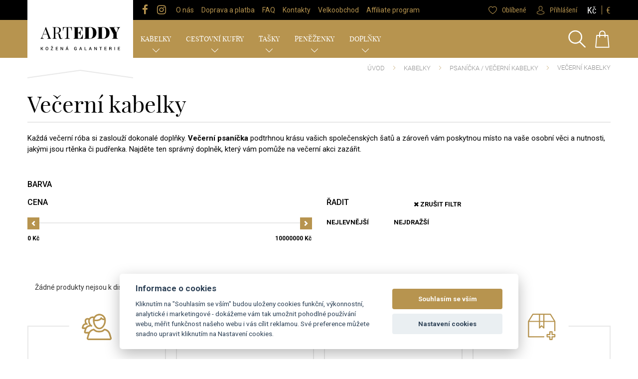

--- FILE ---
content_type: text/html; charset=utf-8
request_url: https://www.arteddy.cz/www/vecerni-kabelky
body_size: 35646
content:
<!DOCTYPE html>
<html lang="cs">
<head>
  <meta charset="utf-8">
  <meta http-equiv="X-UA-Compatible" content="IE=edge">
  <meta name="viewport" content="width=device-width, initial-scale=1,user-scalable=no">
  <meta name="description" content="Čeká vás večerní společenská akce nebo ples? Podtrhněte krásu vaší večerní róby elegantním psaníčkem. Vybírat můžete z pestré palety barev.">
  <meta name="keywords" content="Večerní kabelky">
  <meta name="robots" content="index, follow">
  <meta name="author" content="Orbinet s.r.o.">
  <meta name="google-site-verification" content="UX721mbUxLLgKS1XKGAkK84H4mFLSLfCZvAr5Zjy_IE">
  <title>Večerní kabelky | ARTEDDY EU, s.r.o.</title>

<meta property="og:url" content="https://www.arteddy.cz/www/vecerni-kabelky">
<meta property="og:title" content="Večerní kabelky">
<meta property="og:description" content="Čeká vás večerní společenská akce nebo ples? Podtrhněte krásu vaší večerní róby elegantním psaníčkem. Vybírat můžete z pestré palety barev.">
<meta property="og:site_name" content="ARTEDDY EU, s.r.o.">
<meta property="og:image" content="https://www.arteddy.cz/www/dist/images/og-image.png">

  <link rel="canonical" href="https://www.arteddy.cz/www/vecerni-kabelky">

  <link rel="shortcut icon" href="/www/dist/images/favicon.ico">
  <link rel="icon" type="image/png" href="/www/dist/images/favicon-32x32.png" sizes="32x32">
  <link rel="icon" type="image/png" href="/www/dist/images/favicon-16x16.png" sizes="16x16">

  <link rel="preload" as="font" type="font/woff2" href="/www/dist/fonts/Roboto-Light.woff2" crossorigin>
  <link rel="preload" as="font" type="font/woff2" href="/www/dist/fonts/Roboto-Regular.woff2" crossorigin>
  <link rel="preload" as="font" type="font/woff2" href="/www/dist/fonts/Roboto-Bold.woff2" crossorigin>
  <link rel="preload" as="font" type="font/woff2" href="/www/dist/fonts/robotocondensed-light-webfont.woff2" crossorigin>
  <link rel="preload" as="font" type="font/woff2" href="/www/dist/fonts/robotocondensed-regular-webfont.woff2" crossorigin>
  <link rel="preload" as="font" type="font/woff2" href="/www/dist/fonts/playfairdisplay-regular-webfont.woff2" crossorigin>
  <link rel="preload" as="font" type="font/woff2" href="/www/dist/fonts/fontawesome-webfont.woff2" crossorigin>

  <link href="/www/dist/style.min.css?d0d08c6e" rel="stylesheet">

  <script src="/www/dist/script-ie.min.js?6a758c0f"></script>
  <![endif]-->

  <script>
    var basePath   = "/www";
    var distPath   = "/www/dist";
    var cookieText = 'Tento web používá k poskytování služeb, personalizaci reklam a analýze návštěvnosti <a href="/stranka/soukromi-a-cookies-16">soubory cookie</a>. Používáním tohoto webu s tím souhlasíte.';
    var cookieBtn  = 'Souhlasím';
  </script>

  <script src="/js/cc-gtm.js"></script>
<!-- Google Data Layer for Google Tag Manager -->

            <script>
				window.dataLayer = window.dataLayer || []; 
				dataLayer.push({'ecomm_Category1': 'Kabelky','ecomm_Category2': 'Večerní kabelky','page.Type': 'category','user.Loggedin': '0','user.Currency': 'CZK','event': 'customVars'});</script>
<!-- END Google Data Layer for Google Tag Manager -->
<!-- Google Tag Manager -->
<script>(function(w,d,s,l,i){w[l]=w[l]||[];w[l].push({'gtm.start':
new Date().getTime(),event:'gtm.js'});var f=d.getElementsByTagName(s)[0],
j=d.createElement(s),dl=l!='dataLayer'?'&l='+l:'';j.async=true;j.src=
'https://www.googletagmanager.com/gtm.js?id='+i+dl;f.parentNode.insertBefore(j,f);
})(window,document,'script','dataLayer',"GTM-KZJFQN8");</script>
<!-- End Google Tag Manager -->
<!-- Begin Leadhub Pixel Code -->
<script>
    (function(w,d,x,n,u,t,f,s,o){f='LHInsights';w[n]=w[f]=w[f]||function(n,d){
    (w[f].q=w[f].q||[]).push([n,d])};w[f].l=1*new Date();s=d.createElement(x);
    s.async=1;s.src=u+'?t='+t;o=d.getElementsByTagName(x)[0];o.parentNode.insertBefore(s,o)
    })(window,document,'script','lhi','//www.lhinsights.com/agent.js',"UIfCNth3QEiFZiv");
    lhi('pageview');
</script>
<!-- End Leadhub Pixel Code -->
  <style>
    .galery .discount:before, .product-list .discount:before{
      border-color: #9274c7 transparent;

    }
    .galery .discount, .product-list .discount{
      background: #9274c7;
    }
    .banner-header{
      background: #9274c7;
    }

  </style>
</head>
<body class="js-banner-banner-header-body">


<div id="fb-root"></div>
<script async defer crossorigin="anonymous" src="https://connect.facebook.net/cs_CZ/sdk.js#xfbml=1&version=v8.0&appId=2109489569157173&autoLogAppEvents=1" nonce="2pikszRX"></script>
<div id="snippet--meta-pixels"><!-- Google Tag Manager -->
<noscript>
    <iframe src="//www.googletagmanager.com/ns.html?id=GTM-KZJFQN8" height="0" width="0" style="display:none;visibility:hidden"></iframe>
</noscript>
<!-- End Google Tag Manager --></div>
<header class="navigation">
  <div class="top relative">
    <div class="wrap">
      <div class="left">
        <div class="header-socials">
          <a href="https://www.facebook.com/arteddy.cz/" target="_blank" class="item">
            <i class="fa fa-facebook" aria-hidden="true"></i>
          </a>
          <a href="https://www.instagram.com/arteddy.cz/" target="_blank" class="item">
            <i class="fa fa-instagram" aria-hidden="true"></i>
          </a>
        </div>
<ul >
        <li>
            <a href="/www/stranka/o-nas-4"
                >O nás
            </a>

        </li>
        <li>
            <a href="/www/stranka/doprava-a-platba-17"
                >Doprava a platba
            </a>

        </li>
        <li>
            <a href="/www/stranka/faq-18"
                >FAQ
            </a>

        </li>
        <li>
            <a href="/www/stranka/kontakty-6"
                >Kontakty
            </a>

        </li>
        <li>
            <a href="/www/stranka/velkoobchod-13"
                >Velkoobchod
            </a>

        </li>
        <li>
            <a href="/affiliate-program"
                >Affiliate program
            </a>

        </li>
</ul>      </div>
      <div class="right">
        <div class="favourites-wrapper">
          <div class="favourites-icon">
            <a href="/www/oblibene">
              <svg xmlns="http://www.w3.org/2000/svg" width="40" height="40" viewBox="-1 0 40 40">
                <path fill="#010202"
                      d="M27.311 1.969c-1.857 0-3.631.426-5.275 1.265a11.723 11.723 0 0 0-2.974 2.179v-.009l-.056.056a1.007 1.007 0 0 1-.057-.056v.009a11.664 11.664 0 0 0-2.974-2.179 11.481 11.481 0 0 0-5.274-1.265C4.302 1.969-.905 7.176-.905 13.575c0 4.532 2.395 9.348 7.116 14.309 3.942 4.145 8.768 7.599 12.124 9.764l.668.435.005-.004.004.004.669-.435c3.354-2.165 8.182-5.621 12.123-9.764 4.723-4.959 7.115-9.774 7.115-14.309-.004-6.399-5.209-11.606-11.608-11.606zm2.707 24.218c-3.505 3.683-7.768 6.815-10.956 8.921v-.006c-.019.014-.038.025-.056.039-.02-.014-.039-.025-.057-.039v.006c-3.188-2.105-7.451-5.238-10.956-8.921-4.27-4.487-6.436-8.731-6.436-12.611 0-5.043 4.102-9.145 9.144-9.145a9.074 9.074 0 0 1 7.315 3.659l.985 1.31.005-.007.004.007.986-1.311a9.076 9.076 0 0 1 7.315-3.659c5.039 0 9.144 4.102 9.144 9.145-.001 3.879-2.166 8.124-6.437 12.612z"></path>
              </svg>
              <span>Oblíbené</span>
            </a>
          </div>
        </div>

<!-- customer -->
<div class="user-wrapper js-user">
    <div class="user-icon">
            <a href="/www/prihlaseni">
                <svg xmlns="http://www.w3.org/2000/svg" width="40" height="40" viewBox="-1 0 40 40"><path d="M18.974 21.57h.275c2.515-.042 4.551-.896 6.052-2.525 3.306-3.592 2.756-9.75 2.696-10.336-.215-4.41-2.379-6.521-4.165-7.507C22.503.467 20.948.069 19.214.035H19.07c-.954 0-2.825.149-4.619 1.134-1.802.987-4.001 3.097-4.216 7.541-.06.587-.609 6.745 2.696 10.336 1.494 1.629 3.529 2.482 6.043 2.524zM12.528 8.914c0-.023.009-.049.009-.065.282-5.933 4.652-6.569 6.523-6.569H19.164c2.318.047 6.258.958 6.525 6.569 0 .026 0 .049.008.065.009.06.61 5.687-2.12 8.65-1.081 1.174-2.524 1.754-4.42 1.771H19.072c-1.889-.016-3.34-.597-4.413-1.771-2.723-2.947-2.139-8.599-2.131-8.65z"></path><path d="M36.753 31.782v-.025c0-.065-.009-.133-.009-.204-.051-1.64-.163-5.474-3.888-6.697l-.087-.024c-3.871-.952-7.09-3.104-7.124-3.129a1.188 1.188 0 0 0-1.614.272 1.09 1.09 0 0 0 .284 1.556c.144.1 3.562 2.393 7.837 3.451 2 .687 2.223 2.748 2.283 4.635 0 .075 0 .141.008.209.01.743-.042 1.894-.18 2.556-1.391.763-6.842 3.394-15.134 3.394-8.259 0-13.744-2.641-15.143-3.4-.137-.663-.197-1.814-.181-2.558 0-.067.009-.135.009-.209.061-1.886.283-3.947 2.283-4.635 4.275-1.058 7.692-3.36 7.838-3.45a1.09 1.09 0 0 0 .284-1.556 1.185 1.185 0 0 0-1.615-.272c-.034.025-3.236 2.177-7.125 3.128-.035.009-.06.017-.085.025-3.726 1.231-3.837 5.065-3.889 6.695 0 .073 0 .139-.009.206v.025c-.008.429-.017 2.639.438 3.748.086.216.241.396.446.522C2.639 36.209 8.811 40 19.138 40s16.499-3.798 16.755-3.955c.198-.126.361-.307.448-.522.43-1.101.421-3.312.412-3.741z"></path></svg>
                    <span>Přihlášení</span>
            </a>
    </div>
    <div class="user-dropdown js-user-dropdown">
        <div class="user-overview">
<div id="snippet-customer-login-form">                    <form action="/www/vecerni-kabelky" method="post" class="ajax" id="frm-customer-signInForm">
                        <div class="header">
                            Přihlášení
                        </div>
                        <div class="row">
                            <input placeholder="Login" type="email" name="email" id="frm-customer-signInForm-email">
                        </div>
                        <div class="row">
                            <input placeholder="Heslo" type="password" name="password" id="frm-customer-signInForm-password">
                        </div>
                        <div class="row">
                            <button class="button" type="submit" name="_submit" value="Přihlásit">Odeslat</button>
                        </div>
<input type="hidden" name="_do" value="customer-signInForm-submit">                    </form>
                    <div class="row">
                        <ul>
                            <li><a href="/www/zapomenute-heslo">Zapomenuté heslo</a></li>
                            <li><a href="/www/registrace">Registrace</a></li>
                        </ul>
                    </div>
</div>
        </div>
    </div>

</div>
<!-- /.customer -->

<div class="currency-switcher">
    <ul>
        <li>
            <a class="active" href="/www/vecerni-kabelky/currencySwitcher-switch?currencySwitcher-currency=CZK">Kč</a>
        </li>
        <li>
            <a class="" href="/www/vecerni-kabelky/currencySwitcher-switch?currencySwitcher-currency=EUR">€</a>
        </li>
    </ul>
</div>      </div>
    </div>
    <div id="google_translate_element"></div>
  </div>
  <div class="middle">
    <div class="wrap">
      <div class="header-left">
        <a class="logo" href="/www/">
          <img src="/www/dist/images/logo.svg" alt="logo">
        </a>
      </div>
      <div class="header-right">
        <div class="header-mid-left">

        </div>
        <div class="header-mid-right">
<div class="search">
    <svg xmlns="http://www.w3.org/2000/svg" width="40" height="40" viewBox="-1 0 40 40"><path d="M26.902 26.233c2.61-2.744 4.237-6.419 4.237-10.466 0-8.488-7.11-15.418-15.875-15.418C6.501.349-.611 7.279-.611 15.767s7.112 15.419 15.875 15.419c3.568 0 6.848-1.14 9.506-3.069l11.806 11.465a1.44 1.44 0 0 0 1.005.418 1.4 1.4 0 0 0 1.006-.418c.551-.535.551-1.419 0-1.978L26.902 26.233zM2.262 15.768c0-6.953 5.819-12.627 13.002-12.627 7.161 0 13.002 5.651 13.002 12.627s-5.819 12.629-13.002 12.629S2.262 22.722 2.262 15.768z"></path></svg>    <form action="/www/vecerni-kabelky" method="post" id="search" class="ajax">
        <div class="search-input-wrapper">
            <input placeholder="Zadejte hledaný výraz" type="text" name="q" id="search-input" autocomplete="off">
            <button id="search-submit-button" type="submit">
                <svg xmlns="http://www.w3.org/2000/svg" width="40" height="40" viewBox="-1 0 40 40"><path d="M26.902 26.233c2.61-2.744 4.237-6.419 4.237-10.466 0-8.488-7.11-15.418-15.875-15.418C6.501.349-.611 7.279-.611 15.767s7.112 15.419 15.875 15.419c3.568 0 6.848-1.14 9.506-3.069l11.806 11.465a1.44 1.44 0 0 0 1.005.418 1.4 1.4 0 0 0 1.006-.418c.551-.535.551-1.419 0-1.978L26.902 26.233zM2.262 15.768c0-6.953 5.819-12.627 13.002-12.627 7.161 0 13.002 5.651 13.002 12.627s-5.819 12.629-13.002 12.629S2.262 22.722 2.262 15.768z"></path></svg>
            </button>
        </div>
        <div class="search-close-wrapper js-search-close">
            <svg xmlns="http://www.w3.org/2000/svg" width="92" height="92.5" viewBox="-26.5 -26.5 92 92.5"><path d="M19.833-22.233C43.12-22.233 62.066-3.288 62.066 20c0 23.287-18.946 42.233-42.233 42.233C-3.455 62.233-22.4 43.287-22.4 20c0-23.288 18.945-42.233 42.233-42.233m0-2.6C-4.928-24.833-25-4.761-25 20s20.072 44.833 44.833 44.833S64.666 44.761 64.666 20 44.594-24.833 19.833-24.833z"></path><path d="M13.02 29.433c-.659.659-1.686.7-2.295.091-.609-.608-.568-1.637.091-2.295l16.086-16.087c.659-.659 1.688-.7 2.296-.091.609.609.568 1.636-.091 2.295L13.02 29.433z"></path><path d="M29.106 27.228c.659.659.7 1.687.091 2.296-.608.608-1.637.567-2.295-.091L10.815 13.346c-.659-.659-.7-1.688-.091-2.296.609-.609 1.636-.568 2.295.091l16.087 16.087z"></path></svg>
        </div>
    <input type="hidden" name="_do" value="search-searchForm-submit"><!--[if IE]><input type=IEbug disabled style="display:none"><![endif]-->
</form>

<div id="snippet-search-dropdown"></div>
</div>

<script>
    var Frontend = Frontend || {};
    Frontend.searchUrl = "https://www.arteddy.cz/www/vecerni-kabelky/search-search";
</script>


<div class="basket js-basket" id="snippet-cart-cart">
    <a href="/www/obsah-kosiku" class="header-basket-wrapper">
        <div class="to-basket">
            <svg xmlns="http://www.w3.org/2000/svg" width="40" height="40" viewBox="-1 0 40 40"><path d="M35.605 38.422l-2.438-27.131a1.08 1.08 0 0 0-1.081-.988h-5.369V7.688c0-4.026-3.275-7.301-7.301-7.301-4.025 0-7.3 3.275-7.3 7.301v2.614H6.743c-.566 0-1.031.425-1.082.988L3.218 38.504a1.09 1.09 0 0 0 1.081 1.184h30.235a1.089 1.089 0 0 0 1.071-1.266zM14.287 7.688a5.135 5.135 0 0 1 5.129-5.13 5.135 5.135 0 0 1 5.129 5.13v2.614H14.287V7.688zm-8.8 29.828l2.249-25.042h4.38v2.917a1.086 1.086 0 0 0 2.17 0v-2.917h10.259v2.917a1.086 1.086 0 0 0 2.172 0v-2.917h4.377l2.248 25.042H5.487z"></path></svg>        </div>
    </a>
</div>

        </div>
      </div>
    </div>
  </div>
  <div class="bottom">
    <nav class="navbar navbar-default yamm">

      <div class="container-fluid">
        <!-- Brand and toggle get grouped for better mobile display -->
        <div class="navbar-header">
          <button type="button" class="navbar-toggle collapsed" data-toggle="collapse"
                  data-target="#bs-example-navbar-collapse-1" aria-expanded="false">
            <svg version="1.1" id="Vrstva_1" xmlns="http://www.w3.org/2000/svg" xmlns:xlink="http://www.w3.org/1999/xlink"
                 x="0px" y="0px"
                 width="92px" height="92.5px" viewBox="-26.5 -26.5 92 92.5" enable-background="new -26.5 -26.5 92 92.5"
                 xml:space="preserve">
                                <path fill="#006FB5" d="M19.833-24.833C-4.928-24.833-25-4.761-25,20s20.072,44.833,44.833,44.833S64.666,44.761,64.666,20
                                    S44.594-24.833,19.833-24.833z M35.438,31.007H3.563c-0.829,0-1.5-0.672-1.5-1.5s0.671-1.5,1.5-1.5h31.875
                                    c0.828,0,1.5,0.672,1.5,1.5S36.266,31.007,35.438,31.007z M35.438,21.332H3.563c-0.829,0-1.5-0.672-1.5-1.5
                                    c0-0.829,0.671-1.5,1.5-1.5h31.875c0.828,0,1.5,0.671,1.5,1.5C36.938,20.66,36.266,21.332,35.438,21.332z M35.438,11.657H3.563
                                    c-0.829,0-1.5-0.671-1.5-1.5s0.671-1.5,1.5-1.5h31.875c0.828,0,1.5,0.671,1.5,1.5S36.266,11.657,35.438,11.657z"></path>
                            </svg>
          </button>
        </div>

        <!-- Collect the nav links, forms, and other content for toggling -->
        <div class="collapse navbar-collapse " id="bs-example-navbar-collapse-1">
          <div class="top-menu-mobile">
            <div class="item-wrapper">
              <a href="/www/oblibene">
                <div class="item-icon">
                  <svg xmlns="http://www.w3.org/2000/svg" width="66" height="66" viewBox="0 0 66 66">
                    <path fill="#010202"
                          d="M46.776 3.411c-3.073 0-6.008.706-8.729 2.095a19.342 19.342 0 0 0-4.922 3.607v-.016c-.03.031-.061.063-.093.093-.032-.03-.063-.062-.094-.093v.015a19.312 19.312 0 0 0-4.923-3.607 19.013 19.013 0 0 0-8.729-2.095C8.694 3.41.076 12.028.076 22.619c0 7.503 3.963 15.473 11.776 23.683 6.525 6.858 14.512 12.576 20.065 16.161l1.106.717.006-.006.007.006 1.107-.717c5.553-3.585 13.541-9.303 20.064-16.161 7.814-8.21 11.775-16.179 11.775-23.683.003-10.59-8.614-19.208-19.206-19.208zm4.481 40.084c-5.8 6.094-12.855 11.279-18.132 14.765v-.01c-.03.023-.061.043-.093.065-.031-.022-.063-.042-.093-.065v.01c-5.277-3.485-12.333-8.671-18.133-14.765C7.737 36.065 4.153 29.042 4.153 22.62c0-8.345 6.789-15.133 15.133-15.133 4.803 0 9.218 2.207 12.108 6.056l1.63 2.169.006-.011.007.011 1.63-2.169c2.891-3.849 7.306-6.056 12.108-6.056 8.343 0 15.134 6.789 15.134 15.133.001 6.422-3.582 13.445-10.652 20.875z"></path>
                  </svg>
                </div>
                <div class="item-text">Oblíbené</div>
              </a>
            </div>
            <div class="item-wrapper">
                <a href="/www/prihlaseni">
                  <div class="item-icon">
                    <svg xmlns="http://www.w3.org/2000/svg" width="66" height="66" viewBox="0 0 66 66">
                      <path fill-rule="evenodd" clip-rule="evenodd"
                            d="M33.087 35.713h.443c4.053-.064 7.327-1.449 9.748-4.094 5.321-5.835 4.437-15.832 4.337-16.788-.343-7.163-3.827-10.588-6.702-12.188C38.768 1.445 36.266.802 33.475.746h-.236c-1.532 0-4.548.243-7.438 1.843-2.902 1.6-6.443 5.027-6.789 12.242-.097.956-.983 10.953 4.341 16.788 2.407 2.645 5.685 4.029 9.734 4.094zM22.704 15.167c0-.041.014-.083.014-.107.456-9.635 7.496-10.669 10.509-10.669h.164c3.734.078 10.077 1.557 10.507 10.669 0 .042 0 .081.017.107.012.096.979 9.23-3.416 14.045-1.74 1.908-4.062 2.848-7.121 2.876h-.139c-3.042-.029-5.377-.968-7.106-2.876-4.383-4.788-3.442-13.963-3.429-14.045zm39.017 37.134v-.042c0-.107-.01-.215-.01-.333-.087-2.662-.267-8.889-6.269-10.875-.041-.016-.095-.026-.138-.041-6.233-1.546-11.417-5.038-11.474-5.079a1.898 1.898 0 0 0-2.6.44c-.595.824-.385 1.95.455 2.528.235.161 5.738 3.886 12.622 5.604 3.225 1.117 3.583 4.461 3.679 7.525 0 .122 0 .229.012.338.019 1.208-.065 3.077-.288 4.153-2.24 1.236-11.018 5.509-24.372 5.509-13.304 0-22.139-4.289-24.39-5.521-.223-1.08-.32-2.949-.292-4.155 0-.109.014-.217.014-.337.097-3.062.456-6.412 3.677-7.525 6.886-1.721 12.388-5.458 12.624-5.604.843-.576 1.051-1.71.457-2.526a1.899 1.899 0 0 0-2.6-.443c-.056.038-5.214 3.534-11.477 5.078-.055.014-.096.028-.138.039-6.001 2.002-6.179 8.229-6.262 10.874 0 .12 0 .228-.015.335v.041c-.014.696-.028 4.287.704 6.089.14.347.388.643.721.846.415.268 10.354 6.424 26.987 6.424s26.575-6.169 26.991-6.424c.316-.203.578-.499.719-.846.689-1.787.676-5.377.663-6.072z"></path>
                    </svg>
                  </div>
                  <div class="item-text">
                      Uživatel
                  </div>
                </a>
            </div>
          </div>
<ul class="nav navbar-nav mobile-kategorie">
    <li class="js-dropdown">
        <div class="mobile-kategorie-item">
            <a href="/www/kabelky">Kabelky</a>
            <i class="icon-plus-minus js-dropdown-toggle"></i>
        </div>
        <ul class="js-dropdown-menu mobile-kategorie-menu">
            <li class="js-dropdown">
                <div class="mobile-kategorie-item">
                    <a href="/www/damske-kabelky" class="">Dámské kabelky</a>
                    <i class="icon-plus-minus js-dropdown-toggle"></i>
                </div>
                <ul class="js-dropdown-menu mobile-kategorie-menu">
                    <li>
                        <div class="mobile-kategorie-item">
                            <a href="/www/damske-kozene-kabelky">
                                Dámské kožené  kabelky
                            </a>
                        </div>
                    </li>
                    <li>
                        <div class="mobile-kategorie-item">
                            <a href="/www/batohy">
                                Batohy
                            </a>
                        </div>
                    </li>
                </ul>
            </li>
            <li class="js-dropdown">
                <div class="mobile-kategorie-item">
                    <a href="/www/crossbody" class="">Crossbody</a>
                    <i class="icon-plus-minus js-dropdown-toggle"></i>
                </div>
                <ul class="js-dropdown-menu mobile-kategorie-menu">
                    <li>
                        <div class="mobile-kategorie-item">
                            <a href="/www/damske-crossbody">
                                Dámské crossbody
                            </a>
                        </div>
                    </li>
                    <li>
                        <div class="mobile-kategorie-item">
                            <a href="/www/panske-crossbody">
                                Pánské crossbody
                            </a>
                        </div>
                    </li>
                </ul>
            </li>
            <li class="">
                <div class="mobile-kategorie-item">
                    <a href="/www/psanicka-vecerni-kabelky" class="active">Psaníčka</a>
                    
                </div>
            </li>
        </ul>
    </li>
    <li class="js-dropdown">
        <div class="mobile-kategorie-item">
            <a href="/www/cestovni-kufry">Cestovní kufry</a>
            <i class="icon-plus-minus js-dropdown-toggle"></i>
        </div>
        <ul class="js-dropdown-menu mobile-kategorie-menu">
            <li class="">
                <div class="mobile-kategorie-item">
                    <a href="/www/skorepinove" class="">Skořepinové</a>
                    
                </div>
            </li>
            <li class="">
                <div class="mobile-kategorie-item">
                    <a href="/www/textilni" class="">Textilní</a>
                    
                </div>
            </li>
            <li class="">
                <div class="mobile-kategorie-item">
                    <a href="/www/kozene" class="">Kožené</a>
                    
                </div>
            </li>
            <li class="">
                <div class="mobile-kategorie-item">
                    <a href="/www/palubni-zavazadla" class="">Palubní zavazadla</a>
                    
                </div>
            </li>
        </ul>
    </li>
    <li class="js-dropdown">
        <div class="mobile-kategorie-item">
            <a href="/www/tasky">Tašky</a>
            <i class="icon-plus-minus js-dropdown-toggle"></i>
        </div>
        <ul class="js-dropdown-menu mobile-kategorie-menu">
            <li class="">
                <div class="mobile-kategorie-item">
                    <a href="/www/panske-tasky" class="">Pánské tašky</a>
                    
                </div>
            </li>
            <li class="">
                <div class="mobile-kategorie-item">
                    <a href="/www/ledvinky" class="">Ledvinky</a>
                    
                </div>
            </li>
            <li class="">
                <div class="mobile-kategorie-item">
                    <a href="/www/panske-etue" class="">Pánské etue</a>
                    
                </div>
            </li>
            <li class="">
                <div class="mobile-kategorie-item">
                    <a href="/www/aktovky-spisovky" class="">Aktovky/Spisovky</a>
                    
                </div>
            </li>
            <li class="">
                <div class="mobile-kategorie-item">
                    <a href="/www/cestovni-tasky" class="">Cestovní tašky</a>
                    
                </div>
            </li>
        </ul>
    </li>
    <li class="js-dropdown">
        <div class="mobile-kategorie-item">
            <a href="/www/penezenky">Peněženky</a>
            <i class="icon-plus-minus js-dropdown-toggle"></i>
        </div>
        <ul class="js-dropdown-menu mobile-kategorie-menu">
            <li class="js-dropdown">
                <div class="mobile-kategorie-item">
                    <a href="/www/damske-penezenky" class="">Dámské peněženky</a>
                    <i class="icon-plus-minus js-dropdown-toggle"></i>
                </div>
                <ul class="js-dropdown-menu mobile-kategorie-menu">
                    <li>
                        <div class="mobile-kategorie-item">
                            <a href="/www/damske-penezenky-kozene">
                                Dámské peněženky kožené
                            </a>
                        </div>
                    </li>
                </ul>
            </li>
            <li class="js-dropdown">
                <div class="mobile-kategorie-item">
                    <a href="/www/panske-penezenky" class="">Pánské peněženky</a>
                    <i class="icon-plus-minus js-dropdown-toggle"></i>
                </div>
                <ul class="js-dropdown-menu mobile-kategorie-menu">
                    <li>
                        <div class="mobile-kategorie-item">
                            <a href="/www/panske-penezenky-kozene">
                                Pánské peněženky kožené
                            </a>
                        </div>
                    </li>
                </ul>
            </li>
            <li class="">
                <div class="mobile-kategorie-item">
                    <a href="/www/detske" class="">Dětské</a>
                    
                </div>
            </li>
        </ul>
    </li>
    <li class="js-dropdown">
        <div class="mobile-kategorie-item">
            <a href="/www/doplnky">Doplňky</a>
            <i class="icon-plus-minus js-dropdown-toggle"></i>
        </div>
        <ul class="js-dropdown-menu mobile-kategorie-menu">
            <li class="js-dropdown">
                <div class="mobile-kategorie-item">
                    <a href="/www/opasky" class="">Opasky</a>
                    <i class="icon-plus-minus js-dropdown-toggle"></i>
                </div>
                <ul class="js-dropdown-menu mobile-kategorie-menu">
                    <li>
                        <div class="mobile-kategorie-item">
                            <a href="/www/opasky-damske">
                                Opasky dámské
                            </a>
                        </div>
                    </li>
                    <li>
                        <div class="mobile-kategorie-item">
                            <a href="/www/opasky-panske">
                                Opasky pánské
                            </a>
                        </div>
                    </li>
                </ul>
            </li>
            <li class="js-dropdown">
                <div class="mobile-kategorie-item">
                    <a href="/www/saly" class="">Šály /  Šátky</a>
                    <i class="icon-plus-minus js-dropdown-toggle"></i>
                </div>
                <ul class="js-dropdown-menu mobile-kategorie-menu">
                    <li>
                        <div class="mobile-kategorie-item">
                            <a href="/www/satky-saly">
                                Šátky - Šály
                            </a>
                        </div>
                    </li>
                    <li>
                        <div class="mobile-kategorie-item">
                            <a href="/www/saly-zimni">
                                Šály - Zimní
                            </a>
                        </div>
                    </li>
                </ul>
            </li>
            <li class="">
                <div class="mobile-kategorie-item">
                    <a href="/www/rukavice" class="">Rukavice</a>
                    
                </div>
            </li>
        </ul>
    </li>
</ul>          <div class="mobile-menu">
<ul class="nav navbar-nav mobile-kategorie">
    <li>
        <a href="/www/stranka/o-nas-4">O nás</a>
    </li>
    <li>
        <a href="/www/stranka/obchodni-podminky-3">Obchodní podmínky</a>
    </li>
    <li>
        <a href="/www/stranka/doprava-a-platba-17">Doprava a platba</a>
    </li>
    <li>
        <a href="/www/stranka/faq-18">FAQ</a>
    </li>
    <li>
        <a href="/www/stranka/kontakty-6">Kontakty</a>
    </li>
    <li>
        <a href="/www/stranka/velkoobchod-13">Velkoobchod</a>
    </li>
    <li>
        <a href="/affiliate-program">Affiliate program</a>
    </li>
    <li>
        <a href="/www/stranka/partneri-22">Partneři</a>
    </li>
</ul>          </div>

<ul class="main-category">
    <li class="drop-down js-toggle-subcategory">
        <a href="/www/kabelky" class="active">
            Kabelky
            <span></span>
        </a>
            <div class="sub-category-wrapper js-subcategory">
                <div class="wrap">
                    <div class="sub-category-columns-wrapper">
                        <div class="sub-category-column">
                            <h2>
                            <a href="/www/damske-kabelky">
                                    <svg version="1.1" id="Layer_1" xmlns="http://www.w3.org/2000/svg" xmlns:xlink="http://www.w3.org/1999/xlink" x="0px" y="0px"
	 viewBox="0 0 511.458 511.458" style="enable-background:new 0 0 511.458 511.458;" xml:space="preserve">
<g>
	<g>
		<g>
			<path d="M153.322,285.629c0,14.1,11.5,25.6,25.6,25.6c14.1,0,25.6-11.5,25.6-25.6c0-14.1-11.5-25.6-25.6-25.6
				C164.822,260.029,153.322,271.529,153.322,285.629z M195.922,285.629c0.1,4.7-3.7,8.5-8.5,8.5h-17c-4.7,0-8.5-3.8-8.5-8.5
				s3.8-8.5,8.5-8.5h17C192.122,277.129,195.922,280.929,195.922,285.629z"/>
			<path d="M85.022,157.629h-41.3l-40.6,235.5c-2.7,16-3.7,31.8-2.8,47.2c1,16.6,2.8,29.4,5.7,38.7l5.8-4.1
				c0.1-0.2,73.2-66.9,73.2-308.8V157.629z"/>
			<path d="M407.422,174.629v-2.2c0-2.1-0.1-4.2-0.1-6.3l-0.5-8.5c-11.2-57.1-52.2-145.1-142.6-145.1s-131.4,88-142.6,145.1h-19.5
				v8.5c0,251.4-76.5,319.5-79.8,322.2l-8.2,5.9c3.2,3.1,6.9,4.7,11.2,4.7h460.8c4.6,0,8.5-1.7,11.8-5.3l-8.8-5.3
				C485.922,485.629,409.122,418.929,407.422,174.629z M221.522,285.529c0.1,23.6-19.1,42.7-42.6,42.7s-42.7-19.1-42.7-42.7
				c0-20.6,14.7-37.8,34.1-41.8v-35h-6.9c-10.3,0-18.7-8.4-18.7-18.7v-15.5h17.1v15.5c0,0.9,0.7,1.6,1.6,1.6h31
				c0.9,0,1.6-0.7,1.6-1.6v-32.5h-21.6c3-11.7,7.8-26.2,15-40.4c17.9-35.4,43.1-53.4,74.9-53.4s57,18,74.9,53.4
				c7.2,14.3,11.9,28.7,15,40.4h-141.2v32.5c0,10.3-8.4,18.7-18.7,18.7h-6.9v35C206.822,247.729,221.522,264.929,221.522,285.529z"
				/>
			<path d="M508.322,393.129l-40.6-235.6h-42.3v8.5c0,233.8,68.4,303.1,74.4,308.8l5.8,3.5c2.8-9.3,4.6-21.9,5.5-38.2
				C512.022,424.929,511.122,409.129,508.322,393.129z"/>
		</g>
	</g>
</g>
<g>
</g>
<g>
</g>
<g>
</g>
<g>
</g>
<g>
</g>
<g>
</g>
<g>
</g>
<g>
</g>
<g>
</g>
<g>
</g>
<g>
</g>
<g>
</g>
<g>
</g>
<g>
</g>
<g>
</g>
</svg>

                                <span>Dámské kabelky</span>

                            </a>
                            </h2>
    <ul>
        <li>
            <a href="/www/damske-kozene-kabelky">
                Dámské kožené  kabelky
            </a>
        </li>
        <li>
            <a href="/www/batohy">
                Batohy
            </a>
        </li>
    </ul>
                        </div>
                        <div class="sub-category-column">
                            <h2>
                            <a href="/www/crossbody">
                                    <svg version="1.1" id="Capa_1" xmlns="http://www.w3.org/2000/svg" xmlns:xlink="http://www.w3.org/1999/xlink" x="0px" y="0px"
	 width="432.585px" height="432.586px" viewBox="0 0 432.585 432.586" enable-background="new 0 0 432.585 432.586"
	 xml:space="preserve">
<g>
	<g>
		<path d="M373.533,344.491H265.587v19.642c0,27.827-23.074,50.469-51.467,50.469h-21.822c-28.375,0-51.461-22.642-51.461-50.469
			v-19.642H34.227c-6.404,0-12.211-1.419-17.236-3.936c-0.347,9.754-0.793,22.35-1.282,36.146
			c-1.106,30.865,24.676,55.885,57.537,55.885h291.683c32.871,0,59.529-26.643,59.529-59.522c0,0,0-19.84,0-44.321
			c0-18.719-4.004-36.997-9.646-46.795l0.83,18.522c0.505,11.713-3.595,22.754-11.569,31.094
			C396.102,339.898,385.253,344.491,373.533,344.491z"/>
		<path d="M333.162,130.346c-11.871-5.418-16.322-12.506-23.721-24.241c-11.293-17.947-28.377-45.072-84.854-84.935
			c-73.646-51.991-117.571,2.741-152.833,46.73C58.73,84.154,46.421,99.495,33.86,108.545
			c-44.887,32.322-19.596,116.517-9.093,145.658c-2.557,10.25-7.56,29.859-12.645,47.439c-4.883,16.852,4.152,30.092,21.7,30.092
			h118.383c0,7.029,0,18.435,0,31.414c0,21.376,17.771,38.691,39.682,38.691h21.826c21.923,0,39.691-17.315,39.691-38.691v-31.414
			h119.719c17.532,0,31.117-14.198,30.344-31.719l-1.622-36.806l1.245,0.413C423.292,202.984,374.357,149.188,333.162,130.346z
			 M232.748,371.653h-60.188v-28.772h60.188V371.653z M391.645,241.913l-352.848,4.985c-12.421-35.025-27.978-102.412,4.232-125.611
			c14.3-10.299,27.264-26.457,40.98-43.561c35.953-44.852,69.921-87.211,131.525-43.729c53.917,38.062,69.356,62.578,80.625,80.476
			c8.012,12.732,14.338,22.792,30.469,30.164C351.957,156.211,396.455,193.605,391.645,241.913z"/>
	</g>
</g>
</svg>

                                <span>Crossbody</span>

                            </a>
                            </h2>
    <ul>
        <li>
            <a href="/www/damske-crossbody">
                Dámské crossbody
            </a>
        </li>
        <li>
            <a href="/www/panske-crossbody">
                Pánské crossbody
            </a>
        </li>
    </ul>
                        </div>
                        <div class="sub-category-column">
                            <h2>
                            <a href="/www/psanicka-vecerni-kabelky" class="active">
                                    <svg version="1.1" id="Capa_1" xmlns="http://www.w3.org/2000/svg" xmlns:xlink="http://www.w3.org/1999/xlink" x="0px" y="0px"
	 width="612.012px" height="612.011px" viewBox="0 0 612.012 612.011" enable-background="new 0 0 612.012 612.011"
	 xml:space="preserve">
<g>
	<defs>
		<path id="SVGID_1_" d="M608.506,446.307c0,32.813-29.7,59.408-66.34,59.408H67.845c-36.639,0-66.339-26.598-66.339-59.408V164.123
			c0-32.81,29.7-59.407,66.339-59.407h474.321c36.64,0,66.34,26.597,66.34,59.407V446.307z"/>
	</defs>
	<clipPath id="SVGID_2_">
		<use xlink:href="#SVGID_1_"  overflow="visible"/>
	</clipPath>
	<g clip-path="url(#SVGID_2_)">
		<path d="M601.319,309.03l-1.702,0.576l-2.3,0.773c-1.936,0.641-3.837,1.293-5.771,1.891c-3.328,1.094-6.77,2.145-10.194,3.184
			l-2.479,0.775l-5.901,1.813c-3.417,1.026-6.846,1.979-10.25,2.93l-3.327,0.951c-1.78,0.521-3.594,1.026-5.396,1.537
			c-2.312,0.606-4.6,1.192-6.889,1.778l-3.328,0.863l-2.433,0.651c-2.211,0.574-4.437,1.146-6.655,1.703
			c-2.665,0.66-5.385,1.293-8.116,1.935l-2.09,0.485l-2.155,0.51c-2.396,0.574-4.773,1.146-7.176,1.658
			c-2.422,0.553-4.865,1.062-7.342,1.592l-2.896,0.619l-3.447,0.729c-2.048,0.408-4.112,0.859-6.158,1.281
			c-2.479,0.477-4.942,0.938-7.408,1.402l-2.952,0.553l-2.841,0.531c-2.313,0.44-4.61,0.885-6.91,1.283
			c-2.698,0.475-5.462,0.916-8.227,1.381l-2.303,0.364l-3.104,0.521c-2.223,0.389-4.445,0.74-6.679,1.098
			c-2.919,0.453-5.839,0.873-8.745,1.279l-2.034,0.277l-3.583,0.521c-2.067,0.318-4.168,0.598-6.27,0.885
			c-2.564,0.344-5.151,0.652-7.753,0.961l-3.173,0.354l-2.543,0.322c-2.44,0.311-4.888,0.606-7.331,0.873
			c-3.007,0.309-5.937,0.606-8.878,0.885l-2.123,0.199l-3.282,0.33c-2.269,0.223-4.546,0.452-6.833,0.663
			c-2.269,0.199-4.5,0.354-6.743,0.521l-3.837,0.277l-2.966,0.229c-2.606,0.198-5.219,0.409-7.825,0.588
			c-2.015,0.144-4.068,0.222-6.139,0.354l-3.55,0.198l-4.224,0.222c-1.459,0.101-2.94,0.166-4.378,0.267v32.627
			c-0.044,15.845-12.926,28.759-28.76,28.778H288.1c-15.854-0.02-28.77-12.936-28.78-28.768V354.61
			c-1.515-0.088-3.052-0.165-4.564-0.266l-3.271-0.197l-2.95-0.133c-2.545-0.135-5.064-0.256-7.574-0.434
			c-2.123-0.152-4.257-0.299-6.369-0.478l-3.604-0.274l-3.727-0.287c-2.543-0.178-5.097-0.377-7.64-0.586
			c-2.39-0.211-4.731-0.465-7.076-0.687l-2.521-0.276l-3.207-0.299c-2.773-0.268-5.54-0.529-8.292-0.828
			c-2.102-0.222-4.201-0.498-6.313-0.729l-3.162-0.375l-3.692-0.442c-2.576-0.332-5.164-0.618-7.707-0.962
			c-2.211-0.286-4.487-0.617-6.745-0.938l-2.665-0.397l-3.735-0.53c-2.479-0.332-4.953-0.687-7.396-1.072
			c-2.155-0.332-4.277-0.687-6.413-1.051l-3.072-0.498l-2.434-0.406c-2.817-0.453-5.661-0.906-8.458-1.416
			c-2.478-0.453-4.888-0.906-7.354-1.371l-2.111-0.408l-2.521-0.465c-2.71-0.498-5.407-0.994-8.083-1.537
			c-2.41-0.484-4.776-0.982-7.145-1.504l-2.312-0.496l-3.308-0.709c-2.354-0.484-4.73-0.975-7.076-1.516
			c-2.486-0.529-4.975-1.139-7.474-1.725l-1.892-0.453l-2.608-0.619c-2.521-0.586-5.021-1.162-7.529-1.779
			c-1.847-0.467-3.658-0.93-5.449-1.404l-3.748-0.982l-2.232-0.574c-2.621-0.664-5.229-1.338-7.817-2.035
			c-1.88-0.528-3.702-1.049-5.563-1.566l-3.417-0.951l-2.089-0.599c-2.653-0.752-5.296-1.504-7.905-2.299
			c-2.455-0.697-4.876-1.481-7.319-2.224l-1.382-0.442l-2.11-0.651c-2.609-0.818-5.221-1.613-7.784-2.443
			c-2.83-0.896-5.617-1.846-8.402-2.797c-3.284-1.094-6.646-2.199-9.951-3.351c-0.752-0.254-1.438-0.498-2.146-0.752v201.185
			c0,1.637,1.394,3.041,3.074,3.041H608.95c1.614,0,3.029-1.404,3.029-3.051V305.381l-2.045,0.729
			C607.058,307.129,604.194,308.079,601.319,309.03z M608.927,100.482H3.062c-1.646,0-3.063,1.404-3.063,3.062V278.04
			c3.403,1.248,6.776,2.486,10.228,3.703c1.105,0.387,2.211,0.752,3.316,1.129l2.275,0.75l3.162,1.084
			c2.963,1.006,5.928,2.023,8.936,2.986l3.87,1.205l2.268,0.695c3.979,1.25,7.904,2.5,11.886,3.672
			c1.327,0.408,2.722,0.785,4.068,1.184l2.854,0.807l2.423,0.688c2.983,0.858,5.979,1.713,9,2.543
			c1.713,0.483,3.46,0.931,5.194,1.382l2.709,0.688l2.587,0.686c2.722,0.697,5.417,1.428,8.184,2.102
			c1.612,0.408,3.295,0.795,4.984,1.205l3.85,0.896l3.396,0.797c2.232,0.541,4.456,1.072,6.7,1.582
			c2.255,0.521,4.532,0.98,6.788,1.459l3.03,0.629l3.096,0.652c2.102,0.465,4.213,0.918,6.357,1.352
			c2.587,0.521,5.195,0.994,7.795,1.49l2.996,0.563l2.498,0.467c2.078,0.406,4.146,0.808,6.235,1.173
			c2.786,0.483,5.595,0.938,8.414,1.414l3.396,0.555l3.229,0.529l4.832,0.771c3.161,0.521,6.379,0.963,9.586,1.404l3.306,0.465
			l2.499,0.377c1.526,0.209,3.074,0.43,4.61,0.629c4.047,0.553,8.061,1.021,12.096,1.494l1.727,0.197l2.875,0.355
			c1.229,0.166,2.455,0.287,3.683,0.438c4.532,0.511,9.122,0.918,13.677,1.356l3.063,0.302l3.893,0.362
			c3.384,0.313,6.789,0.564,10.205,0.818l3.372,0.232l3.283,0.254c1.306,0.121,2.644,0.221,3.947,0.299
			c2.862,0.188,5.736,0.332,8.646,0.475l3.449,0.166l2.643,0.188c0.741,0.013,1.46,0.077,2.225,0.11l0.011-25.121
			c0-15.844,12.914-28.734,28.747-28.778h35.835c15.818,0.033,28.714,12.927,28.769,28.746v25.153c0.066,0,0.122,0,0.178,0
			l3.596-0.211l3.914-0.209c3.104-0.166,6.181-0.32,9.254-0.531c1.192-0.075,2.333-0.166,3.449-0.266l2.677-0.199
			c4.92-0.33,9.851-0.694,14.749-1.141l2.665-0.23l2.938-0.31c5.132-0.476,10.097-0.931,14.981-1.472l3.096-0.389l2.268-0.266
			c5.056-0.574,10.063-1.16,15.018-1.813l2.854-0.41l2.854-0.408l1.989-0.277c4.156-0.572,8.292-1.172,12.403-1.801
			c1.217-0.199,2.354-0.389,3.519-0.576l2.982-0.52l3.354-0.531c3.306-0.541,6.645-1.082,9.962-1.668
			c1.613-0.289,3.184-0.586,4.743-0.885l2.477-0.486l1.937-0.344c3.48-0.652,6.967-1.293,10.403-1.99
			c1.504-0.287,2.931-0.605,4.399-0.918l3.505-0.74l2.022-0.432c3.141-0.652,6.259-1.314,9.354-2.012
			c2.18-0.486,4.347-1.006,6.514-1.525l1.9-0.465l1.937-0.432c2.862-0.687,5.771-1.338,8.611-2.057
			c2.2-0.563,4.355-1.148,6.534-1.703l2.532-0.662l3.148-0.808c2.167-0.575,4.313-1.144,6.438-1.702
			c2.798-0.767,5.571-1.562,8.337-2.355l1.192-0.342l2.301-0.664c2.179-0.607,4.379-1.228,6.558-1.869
			c2.255-0.686,4.5-1.371,6.711-2.066l3.118-0.975l2.441-0.762c1.926-0.586,3.85-1.172,5.737-1.791
			c2.6-0.83,5.144-1.703,7.706-2.556l2.322-0.809l2.643-0.873c1.691-0.576,3.396-1.147,5.063-1.716
			c2.765-0.961,5.506-1.979,8.248-2.982l1.778-0.65l0.013-174.505C612,101.887,610.596,100.482,608.927,100.482z M323.909,390.284
			c1.604,0,3.021-1.426,3.021-3.051v-31.775c-7.354,0.176-14.252,0.267-20.93,0.267c-6.534,0-13.356-0.103-20.941-0.274v31.801
			c0,1.646,1.382,3.039,3.051,3.039h35.801L323.909,390.284L323.909,390.284z"/>
	</g>
</g>
</svg>

                                <span>Psaníčka</span>

                            </a>
                            </h2>
                        </div>
                    </div>
                </div>
            </div>
    </li>
    <li class="drop-down js-toggle-subcategory">
        <a href="/www/cestovni-kufry">
            Cestovní kufry
            <span></span>
        </a>
            <div class="sub-category-wrapper js-subcategory">
                <div class="wrap">
                    <div class="sub-category-columns-wrapper">
                        <div class="sub-category-column">
                            <h2>
                            <a href="/www/skorepinove">
                                    <svg version="1.1" id="Vrstva_1" xmlns="http://www.w3.org/2000/svg" xmlns:xlink="http://www.w3.org/1999/xlink" x="0px" y="0px"
	 viewBox="0 0 512 512" style="enable-background:new 0 0 512 512;" xml:space="preserve">
<path d="M351,151.78H161c-23.19,0.05-41.98,18.86-42,42.05v229.31c0.05,23.18,18.82,41.95,42,42h190c23.18-0.05,41.95-18.82,42-42
	V193.83C392.98,170.64,374.19,151.83,351,151.78z M212,394.47c0,7.39-6,13.38-13.39,13.37c-7.38,0-13.37-5.99-13.37-13.37v-172
	c0-7.39,6-13.38,13.39-13.37c7.38,0,13.37,5.99,13.37,13.37V394.47z M269.32,394.47c0,7.39-6,13.38-13.39,13.37
	c-7.38,0-13.37-5.99-13.37-13.37v-172c0-7.39,6-13.38,13.39-13.37c7.38,0,13.37,5.99,13.37,13.37V394.47z M326.65,394.47
	c0,7.39-5.99,13.38-13.38,13.38s-13.38-5.99-13.38-13.38v-172c0-7.39,5.99-13.38,13.38-13.38s13.38,5.99,13.38,13.38l0,0V394.47z"/>
<path d="M198.63,35.22h1V125h26.76V35.22h59.23V125h26.76V35.22h0.95c7.39,0,13.38-5.99,13.38-13.38s-5.99-13.38-13.38-13.38l0,0
	h-114.7c-7.39,0-13.38,5.99-13.38,13.38S191.24,35.22,198.63,35.22z"/>
<circle cx="202.85" cy="485.7" r="17.84"/>
<circle cx="309.89" cy="485.7" r="17.84"/>
</svg>

                                <span>Skořepinové</span>

                            </a>
                            </h2>
                        </div>
                        <div class="sub-category-column">
                            <h2>
                            <a href="/www/textilni">
                                    <svg version="1.1" id="Vrstva_1" xmlns="http://www.w3.org/2000/svg" xmlns:xlink="http://www.w3.org/1999/xlink" x="0px" y="0px"
	 viewBox="0 0 512 512" style="enable-background:new 0 0 512 512;" xml:space="preserve">
<path d="M407.88,168.81c-0.79,0.04-1.56,0.28-2.24,0.68c-14.23,9.49-30.92,15.81-48.39,19.08V332c16.01-6.86,33.22-10.46,50.63-10.6
	V168.81z"/>
<path d="M357.25,78.05c16.01-6.85,33.22-10.45,50.63-10.6V40h-50.63V78.05z"/>
<path d="M407.88,422.78c-0.79,0.04-1.56,0.27-2.24,0.68c-14.23,9.49-30.92,15.81-48.39,19.08V472h50.63V422.78z"/>
<path d="M104.13,67.4c0.21,0,0.41-0.05,0.62-0.05c17.17,0.09,34.16,3.56,50,10.2V40h-50.62V67.4z"/>
<path d="M104.75,168.62c-0.22,0-0.41,0.16-0.62,0.19v152.56c0.21,0,0.41-0.05,0.62-0.05c17.17,0.09,34.16,3.56,50,10.2V188.76
	c-16.82-3.27-32.84-9.82-47.13-19.27C106.77,168.92,105.77,168.62,104.75,168.62z"/>
<path d="M154.75,442.73c-16.82-3.27-32.84-9.82-47.13-19.27c-0.85-0.57-1.85-0.88-2.87-0.88c-0.22,0-0.41,0.17-0.62,0.2V472h50.62
	L154.75,442.73z"/>
<path d="M281.31,196.67V40h-50.62v156.86c8.45-1.8,17.05-2.76,25.69-2.86C264.76,194.1,273.1,194.99,281.31,196.67z"/>
<path d="M281.31,308.1c-14.91-6.1-19.7-10-22.23-11.46c-1.52-0.75-2.52-1-5.69,0.52c-7.13,4.72-14.74,8.67-22.7,11.77V472h50.62
	V308.1z"/>
<path d="M331.94,293v-50c-5.79-0.09-11.44-1.82-16.28-5c-9.74-6.49-20.5-11.3-31.83-14.22c-29.45-7.85-60.86-2.67-86.23,14.22
	c-5.2,3.43-11.32,5.17-17.54,5v50.44c8.13,0.03,16.24-0.85,24.18-2.62c11.74-2.62,22.96-7.19,33.19-13.51l-0.08-0.14
	c12.59-7.94,24.62-9,37.1-0.87l-0.06,0.09c12.77,8.33,30.42,14.23,44.32,16.08C323.1,292.92,327.52,293.1,331.94,293z"/>
<path d="M78.81,223.5c-11.24,2.84-23,7.33-33.08,13.91L40,241.16v53.09c9.1-2.92,23-4.92,38.81-13.33V223.5z"/>
<path d="M433.19,223.23v57c15.62,8.57,29.09,10.61,38.81,13.81v-53.83l-5.91-3.73C456.06,230.16,444.35,225.88,433.19,223.23z"/>
<path d="M121.66,402.4c24.22,16.32,54.17,21.76,82.58,15c0.35-0.08,0.78-0.26,1.14-0.35v-57c-2.72,1.51-5.71,3.06-7.78,4.44
	c-10.23,6.84-23.59,6.84-33.82,0c-35.72-23.64-82.06-23.86-118-0.56L40,367.72v53.09c10.81-3.47,27.74-5,47.85-18.41
	C98.08,395.55,111.43,395.55,121.66,402.4z"/>
<path d="M349.47,364.53c-10.23,6.85-23.58,6.85-33.81,0c-2.82-1.88-6-3.4-9-5v57.09c3.97,1.03,7.99,1.82,12.05,2.38
	c24.42,3.1,51.81-2.59,72.89-16.64c10.24-6.84,23.6-6.84,33.84,0c19.42,12.91,35.25,14.47,46.56,18.2v-53.79l-5.91-3.72
	C430.27,340.71,384.71,341.29,349.47,364.53z"/>
<path d="M121.66,148.43c24.22,16.32,54.17,21.76,82.58,15c0.35-0.08,0.78-0.26,1.14-0.35v-56.95c-2.72,1.5-5.71,3.05-7.78,4.43
	c-10.23,6.84-23.59,6.84-33.82,0c-35.72-23.64-82.06-23.86-118-0.56L40,113.75v53.1c10.81-3.47,27.74-5,47.85-18.42
	C98.08,141.58,111.43,141.58,121.66,148.43z"/>
<path d="M349.47,110.56c-10.23,6.85-23.58,6.85-33.81,0c-2.82-1.88-6-3.4-9-5v57.08c3.97,1.06,8.01,1.88,12.08,2.45
	c24.42,3.1,51.81-2.59,72.89-16.64c10.24-6.84,23.6-6.84,33.84,0c19.42,12.91,35.25,14.47,46.56,18.2V112.8l-5.91-3.72
	C430.29,86.72,384.72,87.3,349.47,110.56z"/>
</svg>

                                <span>Textilní</span>

                            </a>
                            </h2>
                        </div>
                        <div class="sub-category-column">
                            <h2>
                            <a href="/www/kozene">
                                    <svg version="1.1" id="Vrstva_1" xmlns="http://www.w3.org/2000/svg" xmlns:xlink="http://www.w3.org/1999/xlink" x="0px" y="0px"
	 viewBox="0 0 512 512" style="enable-background:new 0 0 512 512;" xml:space="preserve">
<path d="M466.84,369.3c-52.94-52.94-52.94-156.86,0-209.8c2-2,2.72-5.74,2.16-8.54c-5.79-29-22.07-54.85-45.74-72.59
	c-2.32-1.73-5.35-2.18-8.07-1.18c-29.95,11-54.5,10.87-72.95-0.45c-29.79-18.29-35-60.36-35.09-60.79c-0.37-3.11-2.4-5.78-5.31-6.95
	c-29.42-11.83-62.26-11.83-91.68,0c-2.91,1.17-4.94,3.83-5.3,6.94c-0.06,0.43-5.31,42.5-35.1,60.79
	c-18.45,11.33-43,11.48-72.95,0.45c-2.72-1-5.75-0.55-8.07,1.18c-23.86,17.95-40.21,44.1-45.91,73.41c-0.56,2.8,0.32,5.7,2.33,7.72
	c52.94,52.94,52.94,156.86,0,209.8c-2,2-2.72,5.73-2.16,8.54c5.79,29,22.08,54.85,45.74,72.59c2.28,1.7,5.25,2.15,7.94,1.22
	c4.55-1.57,112-37.66,151.47,55c1.84,4.34,6.85,6.36,11.19,4.51c2.03-0.86,3.65-2.48,4.51-4.51c39.51-92.7,146.91-56.61,151.47-55
	c2.69,0.93,5.66,0.48,7.94-1.22c23.86-17.95,40.22-44.11,45.91-73.42C469.72,374.21,468.85,371.32,466.84,369.3z M143.26,253.19
	c-0.41,0-0.81,0.07-1.22,0.07c-5.86,0-10.77-4.43-11.37-10.26c-1.07-10.35-3.08-20.59-6-30.58c-1.79-6.05,1.67-12.41,7.72-14.2
	c0.01,0,0.02-0.01,0.03-0.01c6.07-1.76,12.41,1.73,14.18,7.79c3.32,11.32,5.61,22.92,6.83,34.65
	C154.06,246.91,149.52,252.51,143.26,253.19z M98.91,152.65c3.31-8.07,7.93-15.55,13.67-22.12c2.83-3.24,7.25-4.61,11.42-3.53
	c5.56,1.38,11.21,2.38,16.91,3c6.29,0.65,10.85,6.27,10.2,12.55c-0.65,6.29-6.27,10.85-12.55,10.21l0,0
	c-4.12-0.43-8.38-1.08-12.74-1.94c-1.08,1.59-2.09,3.24-3,4.93c2.5,3.59,4.87,7.29,7.06,11.05c3.18,5.49,1.31,12.52-4.18,15.7
	c-5.49,3.18-12.52,1.31-15.7-4.18l0,0c-2.89-4.97-6.09-9.75-9.58-14.32C97.93,160.76,97.36,156.43,98.91,152.65z M149.13,390.05
	c-1.88,2.39-4.63,3.92-7.65,4.26c-5.82,0.68-11.67,1.64-17.41,2.86c-0.78,0.16-1.58,0.25-2.38,0.25c-3.26,0-6.37-1.39-8.54-3.82
	c-6.01-6.72-10.83-14.42-14.24-22.77c-1.54-3.77-0.96-8.07,1.51-11.31c3.49-4.58,6.69-9.37,9.58-14.35
	c3.18-5.46,10.19-7.3,15.65-4.12c5.46,3.18,7.3,10.19,4.12,15.65l0,0c-2.19,3.76-4.56,7.47-7.06,11.05
	c1.06,1.96,2.25,3.85,3.54,5.67c4.2-0.75,8.41-1.36,12.56-1.84c6.28-0.73,11.95,3.77,12.68,10.05c0.35,3.01-0.51,6.04-2.4,8.42
	L149.13,390.05z M153.44,282.87L153.44,282.87c-1.22,11.74-3.5,23.34-6.82,34.66c-1.46,4.85-5.93,8.18-11,8.2
	c-1.1,0-2.2-0.15-3.25-0.47c-6.05-1.8-9.51-8.15-7.73-14.21c2.92-9.99,4.93-20.22,6-30.57c0.79-6.27,6.52-10.72,12.79-9.93
	c6.09,0.77,10.49,6.2,9.98,12.32L153.44,282.87z M219.3,392.38L219.3,392.38c-1.54,4.69-5.93,7.87-10.87,7.86
	c-1.22,0-2.44-0.2-3.6-0.58c-9.14-2.97-18.57-4.92-28.14-5.82c-6.29-0.6-10.9-6.19-10.3-12.48c0.6-6.29,6.19-10.9,12.48-10.3
	c0.02,0,0.04,0,0.07,0.01c11.24,1.06,22.33,3.36,33.07,6.86C218,379.9,221.27,386.37,219.3,392.38c-0.01-0.01-0.01,0-0.01,0H219.3z
	 M219.88,128.38L219.88,128.38c-10.01,8.99-21.77,15.8-34.55,20c-1.15,0.37-2.35,0.56-3.56,0.56c-6.32,0.01-11.45-5.11-11.45-11.43
	c-0.01-4.96,3.19-9.36,7.9-10.89c9.77-3.2,18.78-8.4,26.43-15.27c4.71-4.21,11.94-3.8,16.15,0.91c0,0,0,0.01,0.01,0.01
	c4.13,4.71,3.72,11.87-0.93,16.08V128.38z M276.88,415.11L276.88,415.11c-4.54,3.33-8.82,7-12.79,11
	c-4.43,4.48-11.67,4.52-16.15,0.09c-0.03-0.03-0.06-0.06-0.09-0.09c-3.97-4-8.24-7.68-12.79-11c-5.19-3.61-6.47-10.75-2.86-15.94
	c3.61-5.19,10.75-6.47,15.94-2.86c0.14,0.1,0.29,0.2,0.43,0.31c2.54,1.86,5,3.82,7.41,5.85c2.41-2,4.89-4,7.41-5.84
	c5-3.87,12.19-2.95,16.06,2.05s2.95,12.19-2.05,16.06c-0.16,0.13-0.33,0.25-0.5,0.36L276.88,415.11z M285.53,89.59
	c-2.14,5.95-8.69,9.04-14.63,6.9c-2.86-1.03-5.19-3.15-6.49-5.9c-1.82-3.84-3.48-7.81-4.95-11.83c-2.33-0.13-4.67-0.13-7,0
	c-1.47,4-3.13,8-4.95,11.84c-2.84,5.65-9.72,7.93-15.37,5.08c-5.46-2.75-7.8-9.3-5.32-14.88c2.45-5.14,4.52-10.45,6.18-15.9
	c1.26-4.12,4.75-7.18,9-7.9c9.27-1.58,18.73-1.58,28,0c4.26,0.72,7.75,3.79,9,7.93c1.66,5.44,3.72,10.76,6.15,15.91
	c1.29,2.74,1.44,5.87,0.42,8.72L285.53,89.59z M291.18,112.26c4.19-4.72,11.42-5.15,16.14-0.95c0,0,0.01,0.01,0.01,0.01
	c7.66,6.87,16.66,12.06,26.44,15.26c6.01,1.97,9.28,8.44,7.31,14.45c-1.54,4.7-5.92,7.87-10.86,7.88c-1.2,0-2.39-0.19-3.53-0.56
	c-12.78-4.18-24.56-10.97-34.58-19.94c-4.71-4.22-5.11-11.47-0.89-16.18L291.18,112.26z M343.03,389.75
	c-1.92,2.35-4.7,3.83-7.72,4.11c-9.58,0.9-19.02,2.85-28.17,5.82c-1.15,0.39-2.36,0.59-3.58,0.59c-6.32,0.03-11.47-5.07-11.5-11.4
	c-0.02-4.99,3.19-9.43,7.94-10.95c10.75-3.5,21.86-5.8,33.12-6.86c6.29-0.61,11.88,3.99,12.5,10.28c0.29,3.02-0.62,6.04-2.56,8.38
	L343.03,389.75z M358.53,240.65L358.53,240.65c1.24-11.73,3.54-23.33,6.87-34.65c1.79-6.06,8.16-9.52,14.22-7.73
	c6.06,1.79,9.52,8.14,7.74,14.2c-2.93,9.99-4.93,20.22-6,30.57c-0.62,5.81-5.52,10.21-11.36,10.22c-0.37,0-0.75-0.02-1.12-0.06
	c-6.31-0.61-10.92-6.21-10.32-12.52c0-0.02,0-0.04,0.01-0.06L358.53,240.65z M368.71,270.32L368.71,270.32
	c6.28-0.62,11.88,3.92,12.57,10.19c1.07,10.35,3.07,20.58,6,30.57c1.8,6.04-1.64,12.4-7.68,14.2c-1.08,0.32-2.19,0.48-3.32,0.48
	c-5.08,0-9.55-3.34-11-8.2c-3.33-11.32-5.62-22.92-6.84-34.65c-0.66-6.31,3.92-11.95,10.22-12.61c0.03,0,0.06-0.01,0.09-0.01
	L368.71,270.32z M413.05,370.86L413.05,370.86c-3.41,8.35-8.23,16.05-14.24,22.77c-2.17,2.43-5.27,3.82-8.53,3.82
	c-0.79,0-1.57-0.08-2.34-0.24c-5.78-1.23-11.63-2.19-17.46-2.87c-6.28-0.65-10.85-6.27-10.21-12.55s6.27-10.85,12.55-10.21
	c0.11,0.01,0.22,0.02,0.33,0.04c4.1,0.47,8.31,1.08,12.52,1.83c1.29-1.82,2.47-3.71,3.53-5.67c-2.49-3.58-4.86-7.28-7.06-11.05
	c-3.19-5.48-1.34-12.51,4.15-15.7c5.48-3.19,12.51-1.34,15.7,4.14c2.91,4.98,6.12,9.78,9.63,14.36c2.45,3.24,3.01,7.54,1.46,11.3
	L413.05,370.86z M411.58,164c-3.49,4.57-6.69,9.35-9.58,14.32c-3.04,5.55-10,7.58-15.54,4.54c-5.55-3.04-7.58-10-4.54-15.54
	c0.1-0.18,0.2-0.36,0.31-0.54c2.2-3.75,4.57-7.46,7.06-11.05c-0.91-1.7-1.91-3.34-3-4.93c-4.34,0.86-8.6,1.51-12.68,1.93
	c-6.27,0.78-11.98-3.68-12.76-9.95c-0.78-6.27,3.68-11.98,9.95-12.76c0.14-0.02,0.27-0.03,0.41-0.04l0,0c5.7-0.61,11.34-1.61,16.9-3
	c4.16-1.04,8.55,0.35,11.37,3.58c5.74,6.57,10.36,14.04,13.67,22.12C414.68,156.46,414.08,160.77,411.58,164z"/>
</svg>

                                <span>Kožené</span>

                            </a>
                            </h2>
                        </div>
                        <div class="sub-category-column">
                            <h2>
                            <a href="/www/palubni-zavazadla">
                                <span>Palubní zavazadla</span>

                            </a>
                            </h2>
                        </div>
                    </div>
                </div>
            </div>
    </li>
    <li class="drop-down js-toggle-subcategory">
        <a href="/www/tasky">
            Tašky
            <span></span>
        </a>
            <div class="sub-category-wrapper js-subcategory">
                <div class="wrap">
                    <div class="sub-category-columns-wrapper">
                        <div class="sub-category-column">
                            <h2>
                            <a href="/www/panske-tasky">
                                    <svg version="1.1" id="Capa_1" xmlns="http://www.w3.org/2000/svg" xmlns:xlink="http://www.w3.org/1999/xlink" x="0px" y="0px"
	 viewBox="0 0 512 512" style="enable-background:new 0 0 512 512;" xml:space="preserve">
<g>
	<g>
		<g>
			<path d="M469.333,106.667H362.667V85.333c0-23.531-19.135-42.667-42.667-42.667H192c-23.531,0-42.667,19.135-42.667,42.667
				v21.333H42.667C19.135,106.667,0,125.802,0,149.333v64C0,236.865,19.135,256,42.667,256h170.667v-10.667
				c0-5.896,4.771-10.667,10.667-10.667h64c5.896,0,10.667,4.771,10.667,10.667V256h170.667C492.865,256,512,236.865,512,213.333
				v-64C512,125.802,492.865,106.667,469.333,106.667z M320,106.667H192V85.333h128V106.667z"/>
			<path d="M506.083,267.51c-3.635-1.802-7.979-1.385-11.188,1.052c-7.583,5.74-16.417,8.771-25.563,8.771H298.667v32
				c0,5.896-4.771,10.667-10.667,10.667h-64c-5.896,0-10.667-4.771-10.667-10.667v-32H42.667c-9.146,0-17.979-3.031-25.563-8.771
				c-3.219-2.458-7.552-2.875-11.188-1.052C2.292,269.313,0,273.01,0,277.063v149.604c0,23.531,19.135,42.667,42.667,42.667h426.667
				c23.531,0,42.667-19.135,42.667-42.667V277.063C512,273.01,509.708,269.313,506.083,267.51z"/>
		</g>
	</g>
</g>
<g>
</g>
<g>
</g>
<g>
</g>
<g>
</g>
<g>
</g>
<g>
</g>
<g>
</g>
<g>
</g>
<g>
</g>
<g>
</g>
<g>
</g>
<g>
</g>
<g>
</g>
<g>
</g>
<g>
</g>
</svg>

                                <span>Pánské tašky</span>

                            </a>
                            </h2>
                        </div>
                        <div class="sub-category-column">
                            <h2>
                            <a href="/www/ledvinky">
                                <span>Ledvinky</span>

                            </a>
                            </h2>
                        </div>
                        <div class="sub-category-column">
                            <h2>
                            <a href="/www/panske-etue">
                                    <svg version="1.1" id="Capa_1" xmlns="http://www.w3.org/2000/svg" xmlns:xlink="http://www.w3.org/1999/xlink" x="0px" y="0px"
	 width="50.244px" height="50.244px" viewBox="0 0 50.244 50.244" enable-background="new 0 0 50.244 50.244" xml:space="preserve">
<g>
	<path d="M27.587,26.488v-1.117c0-1.36-1.104-2.463-2.463-2.463c-1.361,0-2.464,1.103-2.464,2.463v1.117
		c0,1.358,1.103,2.463,2.464,2.463C26.483,28.951,27.587,27.849,27.587,26.488z"/>
	<path d="M29.276,27.851c-0.545,1.787-2.19,3.1-4.152,3.1c-1.963,0-3.608-1.313-4.154-3.1H4.001c-1.071,0-2.083-0.25-2.991-0.682
		v11.268c0,2.199,1.8,4,4,4h40.226c2.201,0,4-1.801,4-4V27.17c-0.907,0.433-1.92,0.681-2.989,0.681H29.276L29.276,27.851z"/>
	<path d="M46.078,7.618h-9.603c-0.001-0.005-0.002-0.009-0.003-0.014H32.62c0.002,0.005,0.004,0.009,0.006,0.014H17.619
		c0.001-0.005,0.004-0.009,0.006-0.014h-3.856c-0.001,0.005-0.002,0.009-0.003,0.014h-9.6c-2.292,0-4.167,1.8-4.167,4v9.233
		c0,2.208,1.791,4,4,4h16.78c0.057-1.148,0.551-2.186,1.332-2.933c0.024-0.022,0.052-0.041,0.077-0.063
		c0.173-0.159,0.353-0.309,0.55-0.439c0.07-0.047,0.15-0.079,0.223-0.121c0.162-0.093,0.322-0.19,0.497-0.262
		c0.137-0.057,0.285-0.09,0.429-0.133c0.124-0.037,0.242-0.086,0.371-0.112c0.28-0.057,0.569-0.087,0.864-0.087
		c0.296,0,0.584,0.031,0.863,0.087c0.127,0.026,0.246,0.075,0.371,0.112c0.145,0.043,0.291,0.076,0.43,0.134
		c0.174,0.072,0.333,0.168,0.494,0.261c0.074,0.043,0.154,0.075,0.226,0.122c0.197,0.129,0.376,0.279,0.55,0.438
		c0.024,0.023,0.055,0.041,0.077,0.065c0.782,0.748,1.275,1.782,1.332,2.933h16.78c2.209,0,4-1.791,4-4V11.62
		C50.245,9.418,48.37,7.618,46.078,7.618z"/>
</g>
</svg>

                                <span>Pánské etue</span>

                            </a>
                            </h2>
                        </div>
                        <div class="sub-category-column">
                            <h2>
                            <a href="/www/aktovky-spisovky">
                                    <svg version="1.1" id="Capa_1" xmlns="http://www.w3.org/2000/svg" xmlns:xlink="http://www.w3.org/1999/xlink" x="0px" y="0px"
	 width="478.157px" height="478.158px" viewBox="0 0 478.157 478.158" style="enable-background:new 0 0 478.157 478.158;"
	 xml:space="preserve">
<g>
	<g id="Layer_8_4_">
		<path d="M124.835,209.569v14.836H338.19v-14.836h55.23v14.836h36.422c24.092,0,44.153-17.439,48.314-40.347V96.44H318.773V57.902
			c0-5.01-4.066-9.079-9.079-9.079H169.479c-5.013,0-9.079,4.069-9.079,9.079V96.44H0v95.438
			c6.833,18.938,24.932,32.532,46.198,32.532h23.407v-14.836L124.835,209.569L124.835,209.569z M178.559,66.975h122.057v29.459
			H178.559V66.975z M393.421,274.638V236.51h36.422c19.636,0,37.096-9.327,48.314-23.74v216.564H0V215.35
			c11.239,12.933,27.763,21.16,46.198,21.16h23.407v38.128h55.23V236.51H338.19v38.128H393.421z"/>
	</g>
</g>
<g>
</g>
<g>
</g>
<g>
</g>
<g>
</g>
<g>
</g>
<g>
</g>
<g>
</g>
<g>
</g>
<g>
</g>
<g>
</g>
<g>
</g>
<g>
</g>
<g>
</g>
<g>
</g>
<g>
</g>
</svg>

                                <span>Aktovky/Spisovky</span>

                            </a>
                            </h2>
                        </div>
                        <div class="sub-category-column">
                            <h2>
                            <a href="/www/cestovni-tasky">
                                    <svg version="1.1" id="Capa_1" xmlns="http://www.w3.org/2000/svg" xmlns:xlink="http://www.w3.org/1999/xlink" x="0px" y="0px"
	 viewBox="0 0 512 512" style="enable-background:new 0 0 512 512;" xml:space="preserve">
<g>
	<g>
		<path d="M297.471,44.083H214.53c-27.591,0-50.04,22.448-50.04,50.04v6.984h30.12v-6.984c0-10.984,8.936-19.92,19.92-19.92h82.942
			c10.983,0,19.92,8.936,19.92,19.92v6.984h30.12v-6.984C347.511,66.53,325.064,44.083,297.471,44.083z"/>
	</g>
</g>
<g>
	<g>
		<path d="M482.095,131.011H29.905C13.388,131.011,0,144.399,0,160.915v73.463h201.435c1.341-6.882,7.395-12.079,14.67-12.079
			h79.789c7.274,0,13.33,5.196,14.67,12.079H512v-73.463C512,144.399,498.612,131.011,482.095,131.011z"/>
	</g>
</g>
<g>
	<g>
		<path d="M310.847,264.282v29.56c0,8.258-6.695,14.952-14.952,14.952h-79.789c-8.258,0-14.952-6.695-14.952-14.952v-29.56H0
			v173.731c0,16.516,13.388,29.905,29.905,29.905h452.191c16.515,0,29.905-13.388,29.905-29.905V264.282H310.847z"/>
	</g>
</g>
<g>
	<g>
		<rect x="231.054" y="252.207" width="49.881" height="26.686"/>
	</g>
</g>
<g>
</g>
<g>
</g>
<g>
</g>
<g>
</g>
<g>
</g>
<g>
</g>
<g>
</g>
<g>
</g>
<g>
</g>
<g>
</g>
<g>
</g>
<g>
</g>
<g>
</g>
<g>
</g>
<g>
</g>
</svg>

                                <span>Cestovní tašky</span>

                            </a>
                            </h2>
                        </div>
                    </div>
                </div>
            </div>
    </li>
    <li class="drop-down js-toggle-subcategory">
        <a href="/www/penezenky">
            Peněženky
            <span></span>
        </a>
            <div class="sub-category-wrapper js-subcategory">
                <div class="wrap">
                    <div class="sub-category-columns-wrapper">
                        <div class="sub-category-column">
                            <h2>
                            <a href="/www/damske-penezenky">
                                    <svg version="1.1" id="Capa_1" xmlns="http://www.w3.org/2000/svg" xmlns:xlink="http://www.w3.org/1999/xlink" x="0px" y="0px"
	 width="915.916px" height="915.917px" viewBox="0 0 915.916 915.917" enable-background="new 0 0 915.916 915.917"
	 xml:space="preserve">
<g>
	<g>
		<path d="M119.509,827.877h338.398h338.4c49.7,0,90-40.299,90-90V586.979c0-34.102-12.601-65.199-33.3-89
			c-10.9-13.102-70-87.901-83.9-191.001c-3.398-24.8-24.5-43.3-49.5-43.3H458.009h-261.7c-25,0-46.2,18.5-49.5,43.3
			c-13.899,103.1-73,177.899-83.899,191.001c-20.7,23.801-33.301,55-33.301,89v150.898
			C29.509,787.579,69.809,827.877,119.509,827.877z"/>
		<path d="M74.809,282.678c-8.7,48-27.7,114.8-68.5,160.9c-9.2,10.3-8.2,26.1,2.101,35.299c4.8,4.201,10.699,6.301,16.6,6.301
			c6.9,0,13.8-2.801,18.7-8.398c48.5-54.702,70.5-130.801,80.3-185.102c5.6-31,32.5-53.5,64-53.5h255.7h284.198
			c31.4,0,58.302,22.5,64,53.5c9.9,54.3,31.802,130.4,80.302,185.102c4.898,5.6,11.8,8.398,18.698,8.398
			c5.9,0,11.802-2.1,16.602-6.301c10.3-9.199,11.3-25,2.1-35.299c-40.8-46-59.8-112.9-68.5-160.9c-10-54.8-57.6-94.6-113.2-94.6
			H499.209l15-17.5c1.6,0.2,3.1,0.3,4.698,0.3c25.302,0,45.7-21,44.7-46.5c-0.898-23.2-19.8-42.1-42.898-42.9
			c-25.5-1-46.5,19.4-46.5,44.7c0,6.5,1.398,12.7,3.898,18.3l-14.8,17.3c-2.8,3.3-7.799,3.3-10.599,0l-14.602-17
			c2.9-6.7,4.2-14.3,3.4-22.3c-2.2-21.4-19.7-38.5-41.2-40c-26.2-1.9-48,18.8-48,44.6c0,24.7,20,44.7,44.7,44.7
			c1.898,0,3.699-0.1,5.5-0.4l14.199,16.6H188.008C132.409,188.078,84.809,227.878,74.809,282.678z"/>
	</g>
</g>
</svg>

                                <span>Dámské peněženky</span>

                            </a>
                            </h2>
    <ul>
        <li>
            <a href="/www/damske-penezenky-kozene">
                Dámské peněženky kožené
            </a>
        </li>
    </ul>
                        </div>
                        <div class="sub-category-column">
                            <h2>
                            <a href="/www/panske-penezenky">
                                    <svg version="1.1" id="Capa_1" xmlns="http://www.w3.org/2000/svg" xmlns:xlink="http://www.w3.org/1999/xlink" x="0px" y="0px"
	 width="890.5px" height="890.5px" viewBox="0 0 890.5 890.5" enable-background="new 0 0 890.5 890.5" xml:space="preserve">
<g>
	<g>
		<path d="M243.253,219.795l302.378-82.536l-16.014-32.367c-10.477-21.039-36.029-29.727-57.068-19.25L201.857,219.795H243.253z"/>
		<path d="M639.496,139.644c-3.748,0-7.496,0.511-11.244,1.533l-71.037,19.421L340.27,219.795h246.246h107.322l-13.287-48.721
			C675.441,152.08,658.235,139.644,639.496,139.644z"/>
		<path d="M738.215,249.607h-9.709h-13.203h-13.202H601.337H231.073h-48.551h-40.885h-7.581h-25.382
			c-13.458,0-25.467,6.218-33.304,16.013c-3.578,4.515-6.304,9.71-7.836,15.417C66.596,284.615,66,288.363,66,292.196v5.111v48.551
			v420.858c0,23.51,19.079,42.589,42.588,42.589H738.13c23.51,0,42.589-19.079,42.589-42.589V647.895h-252.72
			c-39.947,0-72.4-32.452-72.4-72.4v-39.011v-13.202v-13.203v-29.301c0-19.591,7.835-37.392,20.528-50.424
			c11.242-11.584,26.318-19.421,43.184-21.38c2.812-0.339,5.707-0.511,8.604-0.511h217.371h13.203h13.202h9.028V292.196
			C780.804,268.687,761.725,249.607,738.215,249.607z"/>
		<path d="M810.615,449.177c-4.259-3.918-9.283-6.899-14.905-8.858c-4.345-1.447-8.944-2.299-13.799-2.299h-1.107h-0.852h-13.203
			h-47.613H527.999c-23.51,0-42.589,19.08-42.589,42.588v21.209v13.202v13.202v47.188c0,23.51,19.079,42.589,42.589,42.589h252.805
			h1.107c4.854,0,9.455-0.852,13.799-2.299c5.622-1.875,10.646-4.941,14.905-8.859c8.518-7.751,13.885-18.994,13.885-31.43v-94.802
			C824.5,468.171,819.133,456.927,810.615,449.177z M616.924,536.483c0,11.754-9.54,21.294-21.294,21.294h-14.14
			c-11.755,0-21.295-9.54-21.295-21.294v-14.14c0-6.814,3.152-12.862,8.178-16.695c3.662-2.811,8.178-4.6,13.117-4.6h3.577h10.563
			c11.754,0,21.294,9.539,21.294,21.295V536.483L616.924,536.483z"/>
	</g>
</g>
</svg>

                                <span>Pánské peněženky</span>

                            </a>
                            </h2>
    <ul>
        <li>
            <a href="/www/panske-penezenky-kozene">
                Pánské peněženky kožené
            </a>
        </li>
    </ul>
                        </div>
                        <div class="sub-category-column">
                            <h2>
                            <a href="/www/detske">
                                    <svg version="1.1" id="Capa_1" xmlns="http://www.w3.org/2000/svg" xmlns:xlink="http://www.w3.org/1999/xlink" x="0px" y="0px"
	 width="24.432px" height="24.432px" viewBox="0 0 24.432 24.432" style="enable-background:new 0 0 24.432 24.432;"
	 xml:space="preserve">
<g>
	<g>
		<path d="M6.42,9.301c1.771,0,3.205-1.435,3.205-3.208c0-1.105,0.389-2.117-0.465-2.691C8.648,3.053,6.4,2.888,5.736,2.888
			c-0.79,0-1.817,0.644-2.376,1.119C2.665,4.594,3.213,5.111,3.213,6.092C3.213,7.866,4.646,9.301,6.42,9.301z M4.186,5.779
			c0.589-0.107,0.989,0.087,0.989,0.087l0.984-0.479c0,0-0.501,0.724-0.051,0.479C7.11,5.53,8.231,5.67,8.801,5.782
			c0.02,0.125,0.038,0.253,0.038,0.386c0,1.32-1.048,2.387-2.349,2.387c-1.294,0-2.343-1.067-2.343-2.387
			C4.147,6.035,4.165,5.907,4.186,5.779z"/>
		<path d="M22.066,5.643c-0.015-0.183-0.03-0.365-0.07-0.541c-0.127-1.124-1.133-3.408-4.02-3.34
			c-2.488,0.059-3.031,1.932-3.162,3.072c-0.088,0.28-0.145,0.573-0.164,0.878c-3.236,0.565-2.88,3.849-0.904,3.905
			c-0.188-1.715,0.63-2.745,0.945-3.076c0.291,1.771,1.82,3.132,3.672,3.132c1.756,0,3.222-1.223,3.619-2.858
			c0.303,0.534,0.812,1.628,0.688,2.803C25.783,9.591,24.251,6.032,22.066,5.643z M18.363,8.617c-1.455,0-2.639-1.172-2.672-2.621
			c0.531-0.193,0.925-1.113,0.925-1.113s0.315,0.108,0.315,1.147c0.551,0.192,1.508-1.614,1.508-1.614v1.423
			c0.607,0.166,2.521-0.054,2.521-0.054l0.071,0.06c0.001,0.03,0.009,0.061,0.009,0.092C21.042,7.415,19.842,8.617,18.363,8.617z"/>
		<polygon points="19.143,9.769 17.568,9.769 16.253,9.769 12.402,14.409 8.675,9.827 4.438,9.827 0,14.699 0.93,15.658 
			4.107,12.947 4.107,18.205 4.744,18.205 4.744,22.202 4.339,22.202 4.339,22.671 6.184,22.671 6.184,22.202 6.184,18.205 
			6.875,18.205 6.875,22.202 6.875,22.671 8.716,22.671 8.716,22.202 8.312,22.202 8.312,18.205 9.085,18.205 9.085,13.046 
			11.625,15.654 12.663,15.398 13.238,15.542 16.115,12.249 16.279,13.554 13.607,18.146 16.689,18.146 16.689,22.144 
			16.284,22.144 16.284,22.609 18.127,22.609 18.127,22.144 18.129,22.144 18.129,18.146 18.818,18.146 18.818,22.144 
			18.818,22.609 20.662,22.609 20.662,22.144 20.257,22.144 20.257,18.146 22.646,18.146 20.292,13.554 20.421,11.948 22.67,14.962 
			24.16,14.591 20.594,9.769 		"/>
	</g>
</g>
<g>
</g>
<g>
</g>
<g>
</g>
<g>
</g>
<g>
</g>
<g>
</g>
<g>
</g>
<g>
</g>
<g>
</g>
<g>
</g>
<g>
</g>
<g>
</g>
<g>
</g>
<g>
</g>
<g>
</g>
</svg>

                                <span>Dětské</span>

                            </a>
                            </h2>
                        </div>
                    </div>
                </div>
            </div>
    </li>
    <li class="drop-down js-toggle-subcategory">
        <a href="/www/doplnky">
            Doplňky
            <span></span>
        </a>
            <div class="sub-category-wrapper js-subcategory">
                <div class="wrap">
                    <div class="sub-category-columns-wrapper">
                        <div class="sub-category-column">
                            <h2>
                            <a href="/www/opasky">
                                <span>Opasky</span>

                            </a>
                            </h2>
    <ul>
        <li>
            <a href="/www/opasky-damske">
                Opasky dámské
            </a>
        </li>
        <li>
            <a href="/www/opasky-panske">
                Opasky pánské
            </a>
        </li>
    </ul>
                        </div>
                        <div class="sub-category-column">
                            <h2>
                            <a href="/www/saly">
                                <span>Šály /  Šátky</span>

                            </a>
                            </h2>
    <ul>
        <li>
            <a href="/www/satky-saly">
                Šátky - Šály
            </a>
        </li>
        <li>
            <a href="/www/saly-zimni">
                Šály - Zimní
            </a>
        </li>
    </ul>
                        </div>
                        <div class="sub-category-column">
                            <h2>
                            <a href="/www/rukavice">
                                    <svg version="1.1" id="Capa_1" xmlns="http://www.w3.org/2000/svg" xmlns:xlink="http://www.w3.org/1999/xlink" x="0px" y="0px"
	 viewBox="0 0 283.721 283.721" style="enable-background:new 0 0 283.721 283.721;" xml:space="preserve">
<g>
	<path d="M88.894,181.205c-11.458-11.9-11.097-30.904,0.804-42.363c11.977-11.53,30.943-11.055,42.361,0.805l0.267,0.277
		l-7.506-63.701c-1.933-16.407,9.842-31.328,26.244-33.26c0.954-0.113,1.919-0.168,2.879-0.189l1.2-14.097
		c0.701-8.232-5.405-15.474-13.637-16.175c-8.227-0.701-15.474,5.405-16.175,13.637l-4.189,49.209
		c-0.26,3.05-4.822,2.862-4.822-0.205V14.96c0-8.262-6.698-14.96-14.96-14.96C93.098,0,86.4,6.698,86.4,14.96v59.234
		c0,2.496-3.695,2.717-3.988,0.234L76.745,26.34c-0.967-8.205-8.403-14.076-16.608-13.107C51.931,14.2,46.064,21.636,47.03,29.842
		l11.681,99.134c0.335,2.843-3.149,4.489-5.133,2.428l-25.012-25.979c-5.73-5.951-15.2-6.132-21.152-0.401
		c-5.952,5.73-6.132,15.2-0.401,21.152c66.649,69.226,68.525,69.21,70.225,70.289c-4.3,0.81-7.554,4.58-7.554,9.115v24.234
		c0,5.126,4.156,9.282,9.282,9.282h65.664C138.999,233.247,94.915,187.458,88.894,181.205z"/>
	<path d="M264.359,185.063l16.255-79.621c1.503-7.365-3.248-14.554-10.614-16.058c-7.36-1.495-14.554,3.25-16.058,10.614
		l-6.48,31.742c-0.583,2.854-4.793,2.201-4.549-0.656l4.919-57.782c0.701-8.232-5.405-15.474-13.637-16.175
		c-8.23-0.701-15.474,5.406-16.175,13.637l-4.189,49.209c-0.263,3.082-4.822,2.862-4.822-0.205V59.586
		c0-8.262-6.698-14.96-14.96-14.96c-8.262,0-14.96,6.698-14.96,14.96v59.234c0,2.5-3.693,2.738-3.988,0.234l-5.666-48.088
		c-0.967-8.203-8.402-14.076-16.609-13.107c-8.205,0.967-14.073,8.403-13.106,16.609l11.681,99.134
		c0.337,2.861-3.162,4.475-5.133,2.428l-25.012-25.979c-5.729-5.95-15.199-6.133-21.152-0.402
		c-5.952,5.731-6.132,15.201-0.401,21.152c0,0,68.524,69.21,70.224,70.289c-4.299,0.811-7.553,4.58-7.553,9.115v24.234
		c0,5.126,4.156,9.282,9.282,9.282h88.189c5.126,0,9.282-4.156,9.282-9.282v-24.234c0-4.561-3.292-8.345-7.628-9.127
		c1.793-2.467,2.863-5.493,2.863-8.776V185.063z M245.655,272.309c-5.707,0-10.333-4.626-10.333-10.333
		c0-5.707,4.626-10.333,10.333-10.333c5.707,0,10.333,4.626,10.333,10.333C255.988,267.683,251.361,272.309,245.655,272.309z"/>
</g>
<g>
</g>
<g>
</g>
<g>
</g>
<g>
</g>
<g>
</g>
<g>
</g>
<g>
</g>
<g>
</g>
<g>
</g>
<g>
</g>
<g>
</g>
<g>
</g>
<g>
</g>
<g>
</g>
<g>
</g>
</svg>

                                <span>Rukavice</span>

                            </a>
                            </h2>
                        </div>
                    </div>
                </div>
            </div>
    </li>
</ul>

        </div><!-- /.navbar-collapse -->
      </div><!-- /.container-fluid -->
    </nav>
  </div>
</header>
<div class="menu-overlay js-menu-overlay"></div>

<section class="content breadcrumb-line">
  <div class="wrap">

    <div class="row main-content">
      <div class="inside ">

        <ol class="breadcrumb">
    <li>
        <a href="/www/">Úvod</a>
    </li>
    <li>
        <a href="/www/kabelky">Kabelky</a>
    </li>
    <li>
        <a href="/www/psanicka-vecerni-kabelky">Psaníčka / Večerní kabelky</a>
    </li>
    <li class="active">
            Večerní kabelky
    </li>
</ol>



<div class="header">

    <h1>Večerní kabelky</h1>

    <p>Každá večerní róba si zaslouží dokonalé doplňky. <strong>Večerní psaníčka</strong> podtrhnou krásu vašich společenských šatů a zároveň vám poskytnou místo na vaše osobní věci a nutnosti, jakými jsou rtěnka či pudřenka. Najděte ten správný doplněk, který vám pomůže na večerní akci zazářit.</p>
</div>

<div class="sub-categories">
</div>

<div class="clearfix"></div>

<div class="clearfix"></div>


<div class="relative" data-product-holder>
<div id="snippet-productList-filter-filter">    <div class="product-list-filter-wrapper js-showhide-wrapper closed">
        <div class="filter-header">
            <div class="filter-header-toggle js-showhide-trigger">Filtr <i class="fa fa-chevron-up"></i></div>
        </div>
        <div class="filter-body closed js-showhide-content">
            <div class="settings">
                <div class="row-bootstrap">
                    <form action="/www/vecerni-kabelky" method="post" id="filter-parameter-form" class="ajax filter-form">

                    <div class="col-xs-12">
                        <h2>Barva</h2>

                    </div>

                    <div class="col-xs-12 col-sm-4 col-md-6 price-pool">
                        <h2>Cena</h2>
                        <div id="slider-range"></div>
                        <div class="row">
                            <span class="left"></span>
                            <span class="right"></span>
                        </div>
                    </div>

                    <input type="hidden" name="_do" value="productList-filter-parameterForm-submit"><!--[if IE]><input type=IEbug disabled style="display:none"><![endif]-->
</form>


                    <div id="filter-data" data-link="/www/vecerni-kabelky" data-price-min="0" data-price-max="9999999"></div>

                    <div class="col-xs-12 col-sm-4 col-md-3 sort">
                        <h2>
                            Řadit
                        </h2>
                        <div class="row">
                            <div class="sorta">
                                <a href="/www/vecerni-kabelky/productList-filter-changeOrdering?productList-filter-order=PASC" class="js-ajax-url">nejlevnější</a>
                            </div>
                            <div class="sorta">
                                <a href="/www/vecerni-kabelky/productList-filter-changeOrdering?productList-filter-order=PDESC" class="js-ajax-url">nejdražší</a>
                            </div>
                        </div>

                        <div class="sort-cancel">
                            <a class="js-ajax-url" href="/www/vecerni-kabelky/productList-filter-cancel"><i class="fa fa-close"></i> Zrušit filtr</a>
                        </div>
                    </div>

                </div>
            </div>
<form action="/www/vecerni-kabelky" method="post" id="filter-price-form" class="ajax">

<input type="hidden" name="priceMin" id="filter-price-min" value=""><input type="hidden" name="priceMax" id="filter-price-max" value=""><input type="hidden" name="_do" value="productList-filter-priceForm-submit"><!--[if IE]><input type=IEbug disabled style="display:none"><![endif]-->
</form>
            <script type="application/javascript">

                var Filter = Filter || {};
                Filter.options = Filter.options || {
                    priceSliderMin: 0,
                    priceSliderMax: 10000000,
                    currencySign: "Kč"
                };

            </script>
        </div>
    </div>
</div>
<div id="snippet-productList-productList-list-container">  <div class="clearfix"></div>
  <div class="product-list-wrapper">

    <div class="product-list" id="snippet-productList-productList-list">
      <p class="empty-list">Žádné produkty nejsou k dispozici</p>

    </div>

    <div class="clearfix"></div>
  </div>
</div></div>

<div class="clearfix"></div>

<div id="snippet-productList-paginator"></div>

<div id="snippet-productList-paginator-more"></div>
      </div>

    </div>





  </div>
</section>





<div class="clearfix"></div>
<section class="content commercials-section padding-top-35">
  <div class="wrap">
    <!-- commercials -->
    <div class="commercials">
      <div class="commercial-item">
        <div class="circle">
          <div class="img">
            <svg version="1.1" id="Layer_1" xmlns="http://www.w3.org/2000/svg" xmlns:xlink="http://www.w3.org/1999/xlink"
                 x="0px" y="0px"
                 width="67.75px" height="60.75px" viewBox="52.37 2.1 67.75 60.75" enable-background="new 52.37 2.1 67.75 60.75"
                 xml:space="preserve">
                        <g>
                          <g>
                            <g>
                              <path d="M119.088,56.754l-2.584-8.985c-0.063-0.185-0.186-0.369-0.309-0.492c-1.6-4.861-5.538-8.615-10.522-9.907l-0.738-0.123
                                        c-1.108-0.309-2.339,0.061-3.139,0.984c-2.708,3.076-6.153,3.322-9.784,3.322s-7.077-0.246-9.785-3.322
                                        c-0.8-0.924-2.031-1.293-3.138-0.984L78.35,37.43c-3.753,0.985-6.954,3.385-8.984,6.585h-7.754c-0.062,0-0.062,0-0.123-0.062
                                        c0-0.062-0.062-0.123-0.062-0.246l1.6-5.723c1.416-4.492,4.123-5.846,9.416-7.2c0.246-0.062,0.431-0.185,0.554-0.308
                                        c0.431,0.369,0.923,0.677,1.416,0.923c0.185,0.123,0.369,0.123,0.554,0.123c0.431,0,0.861-0.246,1.107-0.677
                                        c0.308-0.615,0.062-1.354-0.554-1.662c-2.831-1.477-4.861-5.662-4.861-9.969c0-3.815,3.138-6.954,6.954-6.954
                                        c0.738,0,1.416,0.123,2.092,0.308c-0.677,1.662-1.046,3.446-1.046,5.354c0,10.523,6.338,19.384,13.846,19.384
                                        c7.385,0,13.907-9.045,13.907-19.384c0-7.692-6.216-13.908-13.907-13.908c-4.861,0-9.169,2.523-11.631,6.338
                                        C79.827,9.985,78.719,9.8,77.611,9.8c-3.323,0-6.277,1.785-7.938,4.431c-0.123-0.123-0.246-0.185-0.369-0.246
                                        c-0.923-0.493-1.846-0.677-2.892-0.677c-3.446-0.062-6.215,2.708-6.215,6.154c0,1.969,0.554,3.815,1.415,5.292
                                        c-2.831,0.738-5.354,1.846-6.523,5.6l-0.984,3.568c-0.185,0.616-0.062,1.293,0.308,1.785c0.369,0.555,1.046,0.861,1.723,0.861
                                        h4.738c-0.062,0.246-0.185,0.492-0.246,0.738l-1.6,5.785c-0.246,0.8-0.062,1.662,0.492,2.338
                                        c0.493,0.678,1.231,1.047,2.092,1.047h6.523c-0.185,0.431-0.308,0.861-0.431,1.292l-2.584,9.046
                                        c-0.246,1.047-0.062,2.154,0.615,3.016c0.677,0.861,1.662,1.354,2.708,1.354h36.923h2.092h8.309c1.045,0,2.092-0.492,2.707-1.354
                                        C119.15,58.969,119.396,57.862,119.088,56.754z M82.35,12.754c0.062-0.062,0.124-0.123,0.185-0.246
                                        c0.062-0.062,0.062-0.185,0.123-0.246c1.908-3.446,5.6-5.785,9.846-5.785c5.107,0,9.415,3.385,10.893,8
                                        c-2.154,0.431-4.432-0.431-5.785-2.277c-0.431-0.554-1.17-0.677-1.723-0.246c-0.246,0.185-0.369,0.369-0.432,0.615
                                        c-0.061,0.062-0.061,0.123-0.123,0.185c-1.723,3.508-7.508,4.985-14.092,3.692C81.427,15.154,81.796,13.923,82.35,12.754z
                                         M85.796,19.338c4.923,0,8.985-1.538,11.077-4.431C98.411,16.262,100.318,17,102.35,17c0.492,0,1.047-0.062,1.539-0.185
                                        c0.061,0.369,0.061,0.677,0.061,1.046c0,9.046-5.354,16.984-11.445,16.984c-5.846,0-10.954-7.323-11.385-15.938
                                        C82.719,19.215,84.319,19.338,85.796,19.338z M56.627,34.108l0.861-3.077c0.739-2.523,2.277-3.261,5.354-4
                                        c0.185-0.062,0.369-0.123,0.492-0.246c0.308,0.246,0.554,0.431,0.923,0.615c0.185,0.123,0.369,0.123,0.554,0.123
                                        c0.431,0,0.861-0.246,1.107-0.677c0.308-0.615,0.062-1.354-0.492-1.662c-1.6-0.861-2.769-3.261-2.769-5.723
                                        c0-2.092,1.662-3.753,3.754-3.753c0.677,0,1.23,0.123,1.785,0.431c0.185,0.062,0.308,0.123,0.492,0.123
                                        c-0.308,0.923-0.492,1.908-0.492,2.954c0,3.508,1.169,6.954,3.015,9.354c-3.692,0.923-6.954,2.154-9.107,5.539H56.627z
                                         M116.564,58.354c-0.123,0.123-0.369,0.369-0.799,0.369h-8.309h-2.092H68.442c-0.431,0-0.677-0.246-0.8-0.369
                                        c-0.185-0.246-0.246-0.615-0.185-0.861l2.584-8.984c1.231-4.246,4.616-7.57,8.923-8.678l0.738-0.185
                                        c0.185-0.062,0.492,0.062,0.677,0.246c3.384,3.877,7.568,4.185,11.631,4.185c4.061,0,8.246-0.308,11.631-4.185
                                        c0.184-0.185,0.43-0.308,0.738-0.246l0.738,0.185c4.246,1.107,7.691,4.432,8.923,8.678l1.108,3.814
                                        c0.061,0.186,0.123,0.309,0.246,0.432l1.354,4.676C116.811,57.739,116.75,58.108,116.564,58.354z"></path>
                              <path d="M115.766,61.684H68.442c-1.199,0-2.329-0.563-3.101-1.545c-0.742-0.944-1-2.197-0.709-3.438l2.59-9.069
                                        c0.062-0.215,0.124-0.434,0.195-0.654h-5.806c-1.023,0-1.909-0.445-2.497-1.253c-0.641-0.78-0.858-1.827-0.566-2.779l1.596-5.771
                                        c0.008-0.035,0.019-0.069,0.029-0.105h-4.04c-0.875,0-1.694-0.415-2.139-1.084c-0.456-0.606-0.601-1.44-0.371-2.206l0.981-3.558
                                        c1.201-3.855,3.792-5.076,6.265-5.784c-0.761-1.516-1.175-3.259-1.175-4.976c0-3.669,2.962-6.655,6.603-6.655l0.122,0.001
                                        c1.181,0,2.173,0.233,3.112,0.732c1.846-2.627,4.896-4.24,8.079-4.24c1.047,0,2.073,0.154,3.057,0.459
                                        c2.677-3.917,7.072-6.244,11.836-6.244c7.944,0,14.407,6.463,14.407,14.408c0,10.592-6.732,19.884-14.407,19.884
                                        c-7.776,0-14.346-9.105-14.346-19.884c0-1.72,0.294-3.4,0.875-5.003c-0.505-0.108-0.966-0.159-1.422-0.159
                                        c-3.559,0-6.454,2.895-6.454,6.454c0,4.131,1.932,8.137,4.593,9.526c0.409,0.205,0.72,0.562,0.866,1
                                        c0.146,0.439,0.112,0.911-0.097,1.329c-0.34,0.597-0.931,0.953-1.555,0.953c-0.22,0-0.521,0-0.831-0.207
                                        c-0.401-0.197-0.796-0.439-1.153-0.709c-0.118,0.065-0.257,0.123-0.418,0.163c-5.187,1.328-7.727,2.634-9.06,6.866L62,43.515
                                        h7.094c2.145-3.256,5.377-5.583,9.129-6.568l0.745-0.186c0.285-0.079,0.594-0.121,0.906-0.121c1.04,0,2.035,0.46,2.73,1.264
                                        c2.563,2.912,5.777,3.149,9.407,3.149c3.629,0,6.843-0.237,9.409-3.152c0.9-1.042,2.356-1.496,3.647-1.136l0.687,0.111
                                        c5.146,1.332,9.189,5.115,10.881,10.142c0.148,0.173,0.272,0.387,0.342,0.591l2.591,9.007c0.345,1.236,0.088,2.52-0.703,3.524
                                        C118.191,61.085,116.998,61.684,115.766,61.684z M66.299,13.807c-3.089,0-5.603,2.537-5.603,5.655
                                        c0,1.761,0.479,3.551,1.347,5.041l0.332,0.569l-0.638,0.167c-3.045,0.794-5.14,1.952-6.171,5.265l-0.98,3.552
                                        c-0.14,0.468-0.053,0.981,0.226,1.353c0.278,0.417,0.779,0.661,1.323,0.661h5.378l-0.155,0.621
                                        c-0.035,0.142-0.087,0.282-0.14,0.424c-0.04,0.104-0.08,0.21-0.106,0.314l-1.603,5.797c-0.201,0.654-0.055,1.337,0.397,1.889
                                        c0.417,0.572,1.001,0.863,1.706,0.863h7.283l-0.3,0.697c-0.172,0.401-0.288,0.805-0.41,1.232L65.6,56.953
                                        c-0.216,0.92-0.026,1.865,0.527,2.569c0.581,0.738,1.425,1.162,2.315,1.162h47.323c0.915,0,1.796-0.438,2.3-1.145
                                        c0.614-0.781,0.802-1.716,0.541-2.651l-2.583-8.98c-0.027-0.078-0.103-0.198-0.182-0.277l-0.084-0.084l-0.037-0.113
                                        c-1.564-4.753-5.367-8.334-10.173-9.579l-0.695-0.114c-0.263-0.07-0.482-0.1-0.704-0.1c-0.749,0-1.469,0.334-1.975,0.918
                                        c-2.842,3.229-6.428,3.495-10.162,3.495s-7.321-0.267-10.161-3.492c-0.658-0.761-1.704-1.09-2.628-0.833l-0.752,0.188
                                        c-3.59,0.942-6.675,3.204-8.683,6.367l-0.147,0.232h-8.029c-0.225,0-0.345-0.076-0.477-0.208l-0.146-0.146v-0.135
                                        c-0.028-0.074-0.062-0.182-0.062-0.318l0.019-0.135l1.6-5.723c1.472-4.672,4.324-6.155,9.773-7.55
                                        c0.171-0.043,0.276-0.129,0.324-0.177l0.327-0.328l0.352,0.302c0.37,0.316,0.812,0.604,1.314,0.855
                                        c0.107,0.067,0.172,0.07,0.33,0.07c0.266,0,0.523-0.163,0.673-0.425c0.076-0.154,0.091-0.354,0.029-0.54
                                        s-0.194-0.337-0.373-0.426c-2.98-1.555-5.138-5.934-5.138-10.417c0-4.11,3.344-7.454,7.454-7.454c0.704,0,1.41,0.104,2.224,0.325
                                        l0.544,0.148l-0.213,0.522c-0.669,1.644-1.009,3.382-1.009,5.166c0,10.236,6.112,18.884,13.346,18.884
                                        c7.143,0,13.407-8.824,13.407-18.884c0-7.393-6.015-13.408-13.407-13.408c-4.552,0-8.743,2.284-11.211,6.109l-0.214,0.332
                                        l-0.373-0.131c-0.988-0.349-2.029-0.525-3.095-0.525c-3.01,0-5.89,1.608-7.515,4.197l-0.333,0.531l-0.443-0.443
                                        c-0.063-0.063-0.125-0.095-0.239-0.152c-0.813-0.434-1.632-0.625-2.668-0.625L66.299,13.807z M115.766,59.223H68.442
                                        c-0.638,0-1.013-0.375-1.154-0.516c-0.312-0.406-0.419-0.922-0.316-1.336l2.589-9.002c1.283-4.424,4.838-7.882,9.279-9.023
                                        l0.742-0.186c0.046-0.017,0.136-0.03,0.229-0.03c0.312,0,0.673,0.16,0.922,0.407c3.259,3.732,7.193,4.039,11.278,4.039
                                        c4.084,0,8.019-0.307,11.254-4.014c0.357-0.36,0.754-0.499,1.213-0.407l0.762,0.189c4.449,1.161,8.004,4.618,9.282,9.023
                                        l1.108,3.814c0.04,0.123,0.069,0.168,0.119,0.218l0.091,0.091l1.39,4.8c0.102,0.509-0.004,1.016-0.267,1.363
                                        C116.777,58.848,116.402,59.223,115.766,59.223z M79.819,40.131l-0.733,0.185c-4.097,1.053-7.38,4.246-8.564,8.332l-2.584,8.983
                                        c-0.02,0.079,0.007,0.293,0.104,0.423c0.053,0.046,0.176,0.169,0.4,0.169h47.323c0.223,0,0.346-0.123,0.445-0.223
                                        c0.045-0.068,0.085-0.289,0.049-0.474l-1.312-4.523c-0.146-0.178-0.218-0.356-0.273-0.525l-1.113-3.83
                                        c-1.18-4.069-4.463-7.263-8.568-8.334l-0.733-0.183c-0.071-0.002-0.148-0.001-0.263,0.113c-3.487,3.996-7.834,4.332-11.985,4.332
                                        s-8.499-0.336-12.007-4.355C79.959,40.178,79.862,40.138,79.819,40.131z M92.504,35.346c-6.101,0-11.432-7.363-11.884-16.414
                                        l-0.032-0.636l0.625,0.12c1.456,0.28,2.998,0.422,4.583,0.422c4.841,0,8.73-1.54,10.672-4.224l0.322-0.446l0.413,0.363
                                        c1.463,1.288,3.242,1.968,5.146,1.968c0.47,0,0.986-0.062,1.418-0.169l0.526-0.132l0.088,0.536
                                        c0.067,0.41,0.067,0.742,0.067,1.127C104.449,27.176,98.867,35.346,92.504,35.346z M81.659,19.511
                                        c0.629,8.105,5.501,14.835,10.845,14.835c5.831,0,10.945-7.703,10.945-16.484c0-0.161,0-0.306-0.005-0.448
                                        c-0.359,0.056-0.734,0.086-1.095,0.086c-1.977,0-3.832-0.647-5.398-1.877c-2.215,2.686-6.242,4.215-11.155,4.215
                                        C84.375,19.838,82.987,19.729,81.659,19.511z M62.378,34.608h-6.411l1.039-3.712c0.798-2.725,2.479-3.574,5.719-4.352
                                        c0.061-0.022,0.216-0.074,0.255-0.113l0.316-0.316l0.35,0.279c0.276,0.221,0.497,0.39,0.834,0.559
                                        c0.108,0.067,0.172,0.07,0.331,0.07c0.266,0,0.523-0.163,0.673-0.425c0.166-0.333,0.034-0.791-0.301-0.977
                                        c-1.751-0.942-3.026-3.535-3.026-6.16c0-2.385,1.869-4.253,4.254-4.253c0.787,0,1.413,0.152,2.027,0.494l0.035,0.004
                                        c0.118,0.042,0.16,0.056,0.215,0.056h0.694l-0.22,0.658c-0.31,0.929-0.466,1.869-0.466,2.795c0,3.296,1.088,6.679,2.912,9.049
                                        l0.465,0.604l-0.741,0.185c-3.979,0.995-6.84,2.232-8.807,5.322L62.378,34.608z M57.286,33.608h4.547
                                        c2.208-3.294,5.497-4.533,8.543-5.34c-1.688-2.489-2.681-5.814-2.681-9.052c0-0.862,0.121-1.733,0.36-2.596l-0.019-0.007
                                        c-0.549-0.295-1.01-0.405-1.626-0.405c-1.825,0-3.254,1.429-3.254,3.253c0,2.279,1.054,4.501,2.506,5.283
                                        c0.808,0.449,1.121,1.491,0.703,2.326c-0.34,0.597-0.931,0.953-1.555,0.953c-0.22,0-0.521,0-0.831-0.207
                                        c-0.255-0.125-0.47-0.267-0.679-0.423c-0.104,0.046-0.208,0.081-0.301,0.112c-3.016,0.726-4.366,1.392-5.032,3.667L57.286,33.608
                                        z M85.819,17.409c-1.507,0-3.08-0.159-4.673-0.472l-0.466-0.091l0.067-0.47c0.191-1.335,0.578-2.626,1.151-3.835l0.1-0.141
                                        c0.049-0.049,0.065-0.065,0.09-0.115l0.041-0.077c0.024-0.068,0.057-0.148,0.113-0.226c2.069-3.705,5.998-6.004,10.262-6.004
                                        c5.201,0,9.771,3.354,11.369,8.348l0.17,0.533l-0.549,0.11c-2.346,0.47-4.856-0.521-6.286-2.472
                                        c-0.244-0.312-0.691-0.396-1.012-0.147c-0.175,0.131-0.224,0.221-0.255,0.344l-0.033,0.131l-0.095,0.096
                                        c0.005,0.008-0.016,0.054-0.059,0.111C94.368,15.773,90.661,17.409,85.819,17.409z M81.814,16.044
                                        c1.367,0.242,2.712,0.364,4.005,0.364c4.485,0,7.874-1.449,9.065-3.875l0.099-0.136c-0.005-0.003,0.001-0.022,0.018-0.051
                                        c0.102-0.315,0.29-0.569,0.588-0.792c0.725-0.564,1.83-0.416,2.417,0.339c1.096,1.495,2.888,2.33,4.719,2.175
                                        c-1.618-4.266-5.653-7.091-10.221-7.091c-3.916,0-7.521,2.118-9.409,5.527l-0.029,0.053c-0.023,0.068-0.055,0.148-0.111,0.226
                                        c-0.064,0.117-0.132,0.199-0.188,0.26C82.323,13.996,82.003,15.003,81.814,16.044z"></path>
                            </g>
                          </g>
                        </g>
                        </svg>
          </div>
        </div>
        <div class="text"></div>
      </div>
      <div class="commercial-item">
        <div class="circle">
          <div class="img">
            <svg version="1.1" id="Capa_1" xmlns="http://www.w3.org/2000/svg" xmlns:xlink="http://www.w3.org/1999/xlink" x="0px"
                 y="0px"
                 width="66.167px" height="45.167px" viewBox="50.454 10.1 66.167 45.167"
                 enable-background="new 50.454 10.1 66.167 45.167"
                 xml:space="preserve">
                            <path d="M104.325,42.875c-1.594,0-3.107,0.625-4.249,1.753c-1.142,1.142-1.778,2.629-1.778,4.222c0,1.594,0.623,3.08,1.778,4.223
                                c1.155,1.128,2.655,1.752,4.249,1.752c3.266,0,5.921-2.682,5.921-5.975S107.591,42.875,104.325,42.875z M104.325,52.169
                                c-1.832,0-3.373-1.514-3.373-3.319c0-1.805,1.541-3.318,3.373-3.318c1.805,0,3.266,1.486,3.266,3.318S106.13,52.169,104.325,52.169z
                                 M105.864,22.975c-0.238-0.226-0.557-0.345-0.889-0.345h-6.811c-0.73,0-1.328,0.598-1.328,1.328v10.887
                                c0,0.73,0.598,1.327,1.328,1.327h10.807c0.73,0,1.327-0.597,1.327-1.327v-7.289c0-0.372-0.159-0.73-0.438-0.982L105.864,22.975z
                                 M107.644,33.516h-8.151v-8.245h4.966l3.186,2.868V33.516z M71.904,42.875c-1.593,0-3.107,0.625-4.249,1.753
                                c-1.142,1.142-1.779,2.629-1.779,4.222c0,1.594,0.624,3.08,1.779,4.223c1.155,1.128,2.655,1.752,4.249,1.752
                                c3.266,0,5.921-2.682,5.921-5.975S75.17,42.875,71.904,42.875z M71.904,52.169c-1.832,0-3.372-1.514-3.372-3.319
                                c0-1.805,1.54-3.318,3.372-3.318c1.806,0,3.266,1.486,3.266,3.318S73.709,52.169,71.904,52.169z M63.048,44.508H60.38v-3.531
                                c0-0.73-0.598-1.327-1.328-1.327s-1.328,0.597-1.328,1.327v4.859c0,0.73,0.598,1.328,1.328,1.328h3.996
                                c0.73,0,1.328-0.598,1.328-1.328S63.779,44.508,63.048,44.508z M69.779,37.274c0-0.73-0.597-1.328-1.328-1.328H52.348
                                c-0.73,0-1.328,0.598-1.328,1.328c0,0.729,0.598,1.327,1.328,1.327h16.104C69.182,38.601,69.779,38.017,69.779,37.274z
                                 M55.043,32.48l16.104,0.093c0.73,0,1.328-0.584,1.341-1.314c0.013-0.744-0.584-1.341-1.314-1.341l-16.104-0.093
                                c-0.013,0-0.013,0-0.013,0c-0.73,0-1.328,0.584-1.328,1.314C53.715,31.883,54.313,32.48,55.043,32.48z M57.751,26.453h16.104
                                c0.73,0,1.328-0.598,1.328-1.328s-0.598-1.328-1.328-1.328H57.751c-0.73,0-1.328,0.598-1.328,1.328S57.021,26.453,57.751,26.453z
                                 M115.729,24.661L115.729,24.661l-9.506-7.873c-0.239-0.199-0.531-0.306-0.85-0.306h-11.18v-4.779c0-0.73-0.598-1.328-1.327-1.328
                                H59.052c-0.73,0-1.328,0.598-1.328,1.328v9.718c0,0.73,0.598,1.328,1.328,1.328s1.328-0.598,1.328-1.328v-8.391h31.173v31.478
                                H80.666c-0.73,0-1.328,0.598-1.328,1.328s0.598,1.328,1.328,1.328h16.21c0.73,0,1.328-0.598,1.328-1.328s-0.598-1.328-1.328-1.328
                                h-2.668V19.138h10.701l8.656,7.169l-0.094,18.176h-1.381c-0.73,0-1.327,0.598-1.327,1.327s0.597,1.327,1.327,1.327h2.695
                                c0.73,0,1.328-0.584,1.328-1.314l0.105-20.126C116.207,25.298,116.034,24.913,115.729,24.661z"></path>
                            </svg>
          </div>
        </div>
        <div class="text"></div>
      </div>
      <div class="commercial-item">
        <div class="circle">
          <div class="img">
            <svg version="1.1" id="Layer_1" xmlns="http://www.w3.org/2000/svg" xmlns:xlink="http://www.w3.org/1999/xlink"
                 x="0px" y="0px"
                 width="57.667px" height="67.667px" viewBox="54.62 -1.4 57.667 67.667"
                 enable-background="new 54.62 -1.4 57.667 67.667"
                 xml:space="preserve">
                        <g>
                          <g>
                            <g>
                              <g>
                                <path d="M111.136,54.254l-9.528-16.739c0.966-0.45,1.545-1.48,1.48-2.64l-0.708-5.923l4.057-4.249
                                            c0.9-0.901,0.965-2.447,0.064-3.541l-4.057-4.378l0.837-5.988c0.129-1.288-0.772-2.576-2.06-2.833l-5.859-1.159l-2.833-5.215
                                            c-0.579-1.223-1.996-1.738-3.284-1.223h-0.064l-5.408,2.511l-5.279-2.575c-0.58-0.322-1.288-0.386-1.932-0.193
                                            c-0.644,0.193-1.159,0.644-1.48,1.224l-2.897,5.215l-5.859,1.03c-1.352,0.257-2.253,1.481-2.125,2.897l0.708,5.923l-4.056,4.25
                                            c-0.901,0.901-0.966,2.447-0.064,3.541l4.056,4.378l-0.837,5.987c-0.128,1.16,0.58,2.254,1.674,2.705l-9.593,16.996
                                            c-0.258,0.387-0.193,0.902,0,1.288c0.257,0.387,0.644,0.644,1.094,0.644h10.302l4.7,8.178c0.257,0.386,0.644,0.643,1.095,0.643
                                            s0.901-0.257,1.094-0.643l9.207-15.71l9.206,15.902c0.258,0.387,0.645,0.644,1.096,0.644c0.45,0,0.9-0.257,1.094-0.644l4.7-8.37
                                            h10.302c0.45,0,0.9-0.257,1.094-0.644C111.394,55.157,111.394,54.641,111.136,54.254z M73.343,61.144l-3.992-6.89
                                            c-0.257-0.386-0.644-0.643-1.094-0.643h-8.885l8.885-15.71l3.67,0.644l2.833,5.215c0.58,1.224,1.996,1.738,3.284,1.224h0.064
                                            l2.64-1.224l1.288,2.254L73.343,61.144z M77.077,42.667c-0.064,0-0.064,0-0.064,0l-2.833-5.344
                                            c-0.386-0.645-1.03-1.16-1.803-1.224l-5.923-1.095l0.837-5.923c0.129-0.772-0.129-1.609-0.644-2.125l-3.992-4.378l4.056-4.25
                                            c0.58-0.58,0.837-1.352,0.708-2.125l-0.708-5.859c0,0,0-0.064,0.064-0.129l5.859-1.03c0.708-0.128,1.417-0.579,1.803-1.288
                                            l2.897-5.215l5.279,2.575c0.708,0.386,1.609,0.386,2.318,0l5.344-2.447c0.064,0,0.064,0,0.064,0l2.832,5.344
                                            c0.387,0.644,1.03,1.159,1.738,1.223l5.859,1.159l-0.838,5.923c-0.128,0.772,0.129,1.61,0.645,2.125l4.057,4.378l-4.121,4.249
                                            c-0.58,0.58-0.837,1.352-0.708,2.125l0.708,5.923l-5.795,0.965c-0.707,0.129-1.416,0.58-1.803,1.288l-2.896,5.216l-5.279-2.576
                                            c-0.708-0.387-1.61-0.387-2.318,0L77.077,42.667z M98.968,53.612c-0.451,0-0.901,0.257-1.095,0.643l-3.991,7.083l-9.078-15.71
                                            c-0.064-0.193-0.129-0.322-0.258-0.451l-1.417-2.51l0.451-0.193l5.279,2.575c0.386,0.192,0.772,0.257,1.159,0.257
                                            c0.9,0,1.803-0.45,2.253-1.287l2.897-5.215l3.863-0.709l8.82,15.518H98.968z"></path>
                                <path d="M93.882,65.45c-0.509,0-0.984-0.275-1.304-0.755l-9-15.544l-8.99,15.339c-0.226,0.453-0.755,0.767-1.31,0.767
                                            c-0.508,0-0.983-0.274-1.303-0.754l-4.636-8.066H57.183c-0.508,0-0.983-0.275-1.302-0.755c-0.225-0.445-0.331-1.068,0-1.565
                                            l9.451-16.745c-1.063-0.558-1.701-1.689-1.573-2.845l0.821-5.877l-3.976-4.291c-0.971-1.178-0.936-2.881,0.071-3.888l3.971-4.16
                                            l-0.694-5.806c-0.142-1.558,0.836-2.889,2.326-3.173l5.745-1.01l2.839-5.111c0.367-0.66,0.944-1.136,1.627-1.341
                                            c0.709-0.213,1.5-0.133,2.125,0.214l5.16,2.517l5.423-2.484c0.345-0.132,0.702-0.199,1.063-0.199c1.081,0,2.036,0.6,2.493,1.565
                                            l2.771,5.1l5.744,1.136c1.39,0.278,2.403,1.67,2.26,3.103l-0.822,5.88l3.977,4.291c0.97,1.178,0.935,2.881-0.071,3.888
                                            l-3.971,4.16l0.693,5.807c0.065,1.173-0.472,2.226-1.384,2.77l9.4,16.515c0.322,0.481,0.289,1.119-0.09,1.572
                                            c-0.201,0.419-0.731,0.733-1.285,0.733H99.822l-4.629,8.242C94.966,65.135,94.436,65.45,93.882,65.45z M83.582,48.157
                                            l9.421,16.274c0.22,0.329,0.535,0.519,0.879,0.519c0.363,0,0.722-0.208,0.87-0.505l4.777-8.509h10.448
                                            c0.363,0,0.722-0.208,0.87-0.505c0.271-0.335,0.29-0.724,0.08-1.038l-9.672-16.99l0.246-0.114
                                            c0.87-0.405,1.395-1.348,1.336-2.399l-0.721-6.024l4.139-4.334c0.83-0.831,0.851-2.239,0.052-3.209l-4.127-4.454l0.016-0.118
                                            l0.837-5.988c0.118-1.175-0.717-2.324-1.86-2.553l-5.975-1.181L92.31,1.708c-0.38-0.801-1.162-1.291-2.048-1.291
                                            c-0.313,0-0.624,0.061-0.924,0.181l-0.102,0.018l-5.466,2.538l-5.386-2.627c-0.527-0.292-1.17-0.353-1.75-0.179
                                            c-0.557,0.167-1.031,0.56-1.333,1.106l-2.956,5.319l-5.976,1.051c-1.228,0.234-2.036,1.339-1.919,2.629l0.721,6.033
                                            l-4.138,4.335c-0.831,0.831-0.852,2.239-0.052,3.209l4.127,4.454l-0.854,6.104c-0.112,1.018,0.513,2.023,1.522,2.439
                                            l0.262,0.108l-9.732,17.242c-0.222,0.335-0.134,0.773,0.006,1.053c0.213,0.317,0.527,0.506,0.871,0.506h10.446l4.772,8.303
                                            c0.22,0.329,0.535,0.518,0.878,0.518c0.364,0,0.722-0.207,0.871-0.504L83.582,48.157z M93.885,61.842l-9.298-16.09
                                            c-0.079-0.221-0.129-0.311-0.218-0.399l-0.041-0.054l-1.553-2.753l0.812-0.349l0.103,0.051l5.279,2.575
                                            c0.317,0.158,0.65,0.231,1.05,0.231c0.87,0,1.649-0.442,2.033-1.155l2.956-5.321l4.154-0.763l9.12,16.046h-9.314
                                            c-0.364,0-0.723,0.207-0.871,0.505L93.885,61.842z M84.748,45.025c0.151,0.161,0.228,0.326,0.293,0.523l8.838,15.285
                                            l3.776-6.702c0.229-0.456,0.758-0.77,1.313-0.77h8.455l-8.521-14.989l-3.572,0.655l-2.84,5.111
                                            c-0.47,0.872-1.417,1.416-2.472,1.416c-0.473,0-0.889-0.093-1.271-0.283l-5.175-2.524l-0.089,0.039L84.748,45.025z
                                             M73.344,61.644l-4.209-7.265c-0.22-0.329-0.535-0.518-0.878-0.518h-9.313l9.183-16.236l3.963,0.694l2.89,5.321
                                            c0.38,0.801,1.163,1.291,2.048,1.291c0.313,0,0.623-0.061,0.923-0.181l0.102-0.018l2.798-1.297l1.473,2.577l-0.071,0.125
                                            L73.344,61.644z M59.801,53.362h8.456c0.508,0,0.982,0.274,1.302,0.754l3.783,6.528l8.405-14.63l-1.103-1.931l-2.554,1.15
                                            c-0.345,0.132-0.702,0.198-1.063,0.198c-1.081,0-2.037-0.6-2.494-1.564l-2.769-5.097l-3.377-0.593L59.801,53.362z M90.122,43.06
                                            l-5.492-2.681c-0.643-0.35-1.467-0.345-2.089-0.005l-5.528,2.542h-0.15l-2.903-5.477c-0.377-0.628-0.979-1.04-1.603-1.092
                                            l-6.184-1.142l0.871-6.161c0.115-0.689-0.116-1.455-0.573-1.913l-4.157-4.559l4.217-4.418c0.524-0.525,0.757-1.22,0.643-1.911
                                            l-0.71-5.87c-0.002-0.069,0.008-0.208,0.136-0.335l0.056-0.056l5.937-1.044c0.69-0.125,1.299-0.56,1.626-1.161l3.014-5.424
                                            l5.492,2.679c0.644,0.35,1.468,0.344,2.09,0.005l5.527-2.477h0.15l2.902,5.477c0.371,0.616,0.964,1.039,1.54,1.091l6.117,1.208
                                            l-0.871,6.158c-0.115,0.701,0.11,1.449,0.574,1.913l4.225,4.559l-4.286,4.419c-0.523,0.523-0.757,1.219-0.641,1.91l0.737,6.171
                                            l-6.03,1.005c-0.677,0.123-1.301,0.568-1.624,1.161L90.122,43.06z M83.58,39.615c0.453,0,0.895,0.111,1.279,0.32l5.056,2.467
                                            l2.781-5.008c0.399-0.731,1.139-1.26,1.977-1.413l5.563-0.926l-0.68-5.687c-0.141-0.842,0.143-1.696,0.779-2.332l3.953-4.076
                                            l-3.896-4.204c-0.567-0.567-0.849-1.487-0.708-2.336l0.805-5.683l-5.628-1.113c-0.718-0.064-1.438-0.566-1.903-1.339
                                            l-2.741-5.171l-5.181,2.373C84.3,5.89,83.263,5.898,82.495,5.479l-5.056-2.466l-2.782,5.008
                                            c-0.399,0.731-1.138,1.26-1.977,1.412l-5.705,1.003l0.694,5.739c0.14,0.841-0.144,1.695-0.78,2.331l-3.891,4.077l3.834,4.206
                                            c0.567,0.567,0.848,1.486,0.706,2.334l-0.802,5.68l5.688,1.051c0.76,0.062,1.506,0.563,1.972,1.341l2.74,5.169l5.18-2.435
                                            C82.686,39.726,83.127,39.615,83.58,39.615z"></path>
                              </g>
                              <g>
                                <path d="M96.456,22.707c0-7.082-5.794-12.876-12.876-12.876s-12.877,5.794-12.877,12.876c0,7.083,5.795,12.877,12.877,12.877
                                            S96.456,29.79,96.456,22.707z M83.58,33.008c-5.666,0-10.301-4.635-10.301-10.301c0-5.666,4.635-10.301,10.301-10.301
                                            c5.665,0,10.302,4.636,10.302,10.301C93.882,28.373,89.245,33.008,83.58,33.008z"></path>
                                <path d="M83.58,35.834c-7.238,0-13.127-5.889-13.127-13.127c0-7.238,5.889-13.126,13.127-13.126
                                            c7.237,0,13.126,5.889,13.126,13.126C96.706,29.945,90.817,35.834,83.58,35.834z M83.58,10.081
                                            c-6.962,0-12.627,5.664-12.627,12.626c0,6.963,5.665,12.627,12.627,12.627c6.962,0,12.626-5.665,12.626-12.627
                                            C96.206,15.745,90.542,10.081,83.58,10.081z M83.58,33.258c-5.818,0-10.551-4.733-10.551-10.551s4.733-10.551,10.551-10.551
                                            c5.818,0,10.552,4.733,10.552,10.551S89.398,33.258,83.58,33.258z M83.58,12.656c-5.542,0-10.051,4.509-10.051,10.051
                                            s4.509,10.051,10.051,10.051c5.543,0,10.052-4.509,10.052-10.051S89.123,12.656,83.58,12.656z"></path>
                              </g>
                            </g>
                          </g>
                        </g>
                        </svg>
          </div>
        </div>
        <div class="text"></div>
      </div>
      <div class="commercial-item">
        <div class="circle">
          <div class="img">
            <svg xmlns="http://www.w3.org/2000/svg" viewBox="0 0 512 512">
              <path d="M501.76 389.12H460.8v-40.96c0-5.655-4.585-10.24-10.24-10.24H409.6c-5.655 0-10.24 4.585-10.24 10.24v40.96H358.4c-5.655 0-10.24 4.585-10.24 10.24v40.96c0 5.655 4.585 10.24 10.24 10.24h40.96v40.96c0 5.655 4.585 10.24 10.24 10.24h40.96c5.655 0 10.24-4.585 10.24-10.24v-40.96h40.96c5.655 0 10.24-4.585 10.24-10.24v-40.96c0-5.655-4.585-10.24-10.24-10.24zm-10.24 40.96h-40.96c-5.655 0-10.24 4.585-10.24 10.24v40.96h-20.48v-40.96c0-5.655-4.585-10.24-10.24-10.24h-40.96V409.6h40.96c5.655 0 10.24-4.585 10.24-10.24V358.4h20.48v40.96c0 5.655 4.585 10.24 10.24 10.24h40.96v20.48z"></path>
              <path d="M511.992 153.518c-.005-.6-.071-1.197-.181-1.788-.029-.154-.065-.303-.101-.455a10.115 10.115 0 0 0-.441-1.422c-.041-.103-.07-.21-.114-.312a10.243 10.243 0 0 0-.674-1.308l-81.92-133.12a10.24 10.24 0 0 0-8.721-4.873H92.16a10.242 10.242 0 0 0-8.721 4.872l-81.92 133.12c-.26.422-.481.861-.674 1.309-.044.1-.072.207-.113.308a10.24 10.24 0 0 0-.442 1.425c-.035.152-.072.3-.101.455a10.15 10.15 0 0 0-.18 1.788c0 .028-.008.054-.008.082v286.72c0 5.655 4.585 10.24 10.24 10.24h286.72c5.655 0 10.24-4.585 10.24-10.24s-4.585-10.24-10.24-10.24H20.48V163.84H204.8v112.64a10.238 10.238 0 0 0 17.481 7.24L256 250.002l33.719 33.718a10.238 10.238 0 0 0 17.481-7.24V163.84h184.32v163.84c0 5.655 4.585 10.24 10.24 10.24S512 333.335 512 327.68V153.6c0-.028-.008-.054-.008-.082zM204.8 143.36H28.565L97.883 30.72H204.8v112.64zm81.92 108.398l-23.479-23.478c-2-2-4.62-3-7.241-3s-5.241 1-7.241 3l-23.479 23.478V163.84h61.44v87.918zm0-108.398h-61.44V30.72h61.44v112.64zm20.48 0V30.72h106.917l69.317 112.64H307.2z"></path>
            </svg>
          </div>
        </div>
        <div class="text"></div>
      </div>
    </div>
  </div>
</section>

<footer>

  <div class="main">
    <div class="wrap">
      <div class="footer-flex">
        <div class="contact">
          <h2>kontakty</h2>
          <div class="clearfix"></div>
          <ul>
            <li>
              <i class="fa fa-map-marker" aria-hidden="true"></i>
              Českobratrská 4307/6<br>Prostějov 79601</li>
            <li>
              <i class="fa fa-phone" aria-hidden="true"></i>
              +420 608 411 736
            </li>
            <li>
              <i class="fa fa-envelope" aria-hidden="true"></i>
              <a href="mailto:info@arteddy.cz">info@arteddy.cz</a>
            </li>
          </ul>
        </div>
        <div class="info menu">
          <h2>Kategorie</h2>
          <div class="clearfix"></div>
<ul class="">
    <li>
        <a href="/www/kabelky">Kabelky</a>
    </li>
    <li>
        <a href="/www/cestovni-kufry">Cestovní kufry</a>
    </li>
    <li>
        <a href="/www/tasky">Tašky</a>
    </li>
    <li>
        <a href="/www/penezenky">Peněženky</a>
    </li>
    <li>
        <a href="/www/doplnky">Doplňky</a>
    </li>
</ul>        </div>
        <div class="info menu">
          <h2>Menu</h2>
<ul>
    <li>
        <a href="/stranka/o-nas-4"
           >
            O nás
        </a>
    </li>
    <li>
        <a href="/stranka/obchodni-podminky-3"
           >
            Obchodní podmínky
        </a>
    </li>
    <li>
        <a href="/stranka/doprava-a-platba-17"
           >
            Doprava a platba
        </a>
    </li>
    <li>
        <a href="/stranka/faq-18"
           >
            FAQ
        </a>
    </li>
    <li>
        <a href="/stranka/kontakty-6"
           >
            Kontakty
        </a>
    </li>
    <li>
        <a href="/stranka/velkoobchod-13"
           >
            Velkoobchod
        </a>
    </li>
    <li>
        <a href="/affiliate-program"
           >
            Affiliate program
        </a>
    </li>
    <li>
        <a href="/stranka/partneri-22"
           >
            Partneři
        </a>
    </li>
</ul>        </div>
        <div class="info newsletter">
          <h2>Newsletter</h2>
          <div class="clearfix"></div>
<div id="snippet-newsletter-newsletter">  <form action="/www/vecerni-kabelky" method="post" class="ajax-newsletter" id="frm-newsletter-form">
    <div class="js-newsletter-wrapper  newsletter-wrapper">
      <div class="preloader js-preloader"></div>
      <p>Odebírejte naše novinky</p>
      <div class="newsletter js-newsletter">
        <input type="email" placeholder="Zadejte Váš email" name="email" id="frm-newsletter-form-email">
        <button type="submit" class="js-preload-button js-newsletter-btn" name="_submit" value="Odeslat">Odeslat</button>
      </div>
      <div class="clearfix"></div>
      <div class="newsletter-captcha-wrapper js-newsletter-captcha-wrapper">
        <div class="recaptcha-wrapper">
          <div class="g-recaptcha" data-sitekey="6LcOYTAUAAAAAOwOQ-8cBhiR_nl1QMCaNL68Hm_8"></div>
        </div>
      </div>
    </div>
  <input type="hidden" name="_do" value="newsletter-form-submit"><!--[if IE]><input type=IEbug disabled style="display:none"><![endif]-->
</form>


  <script src="https://www.google.com/recaptcha/api.js?hl=cs"></script>
</div>
          <div class="clearfix"></div>
        </div>
      </div>
    </div>
    <div class="bottom">
      <div class="wrap">
        <div class="row-bootstrap">
          <div class="col-xs-12 col-sm-12 col-md-3 text-left">
            <div class="logo">
              <div class="logo-wrapper">
                <img src="/www/dist/images/logo_f.svg" alt="logo">
              </div>
            </div>
          </div>
          <div class="col-xs-12 col-sm-8 col-md-6 text-center footer-badges">
            <div class="logo">
              <div class="logo-wrapper">
                <a href="https://mall.cz/partner/arteddy-eu" target="_blank" rel="noopener" action=""><img src="https://i.cdn.nrholding.net/document/46896837" width="150" height="61" alt="Najdete nás i na MALL.CZ"></a>
              </div>
            </div>
            <div class="logo">
              <div class="logo-wrapper">
                <a href="https://obchody.heureka.cz/arteddy-cz/recenze/" target="_blank"><img src="/www/dist/images/logo-overeno--gold.svg" alt="logo" class="heureka-badge"></a>
              </div>
            </div>
            <a href="https://www.glami.cz/kabelkyart-cz/hodnoceni/" class="logo"><img src="https://www.glami.cz/badges/a1b3c9dd20d2bd9d00a708f688b8c766.svg" alt="GLAMI TOP"></a>
          </div>
          <div class="col-xs-12 col-sm-4 col-md-3 text-right">
            <div class="social-wrapper">
              <a href="https://www.instagram.com/arteddy.cz/" target="_blank"><i class="fa fa-instagram"
                                                                                          aria-hidden="true"></i></a>
              <a href="https://www.facebook.com/arteddy.cz/" target="_blank"><i class="fa fa-facebook"
                                                                                      aria-hidden="true"></i></a>

              <img src="/www/dist/images/visa.svg" alt="" class="footer-paycard">
              <img src="/www/dist/images/mastercard.svg" alt="" class="footer-paycard">
            </div>
          </div>
        </div>
        <div class="clearfix"></div>
        <div class="row-bootstrap">
          <div class="col-xs-12 col-sm-6 text-left">
            Created by <a href="http://www.orbinet.cz" target="_blank">Orbinet s.r.o.</a>
          </div>
          <div class="col-xs-12 col-sm-6 text-right">
            <a href="/stranka/soukromi-a-cookies-16">Soukromí a cookies</a> | Copyright &copy; 2026 ARTEDDY EU, s.r.o.
          </div>
        </div>
      </div>
    </div>
</footer>

<div id="lengthModal" class="modal modal-form fade" role="dialog" tabindex="-1">
  <div class="modal-dialog modal-lg">
    <div class="modal-content">
      <button type="button" class="close" data-dismiss="modal" aria-label="Close"><span aria-hidden="true">&times;</span>
      </button>
      <div class="content">
        <h2></h2>
        <div class="body modal-image"></div>
      </div>
    </div>
  </div>
</div>
<div id="snippet--addedToBasket"></div>

<div data-lcs data-lcs-actual-lang="cs"
     data-lcs-relations='{"cs":"CZK","sk":"EUR"}'
     data-lcs-is-manual-switched=""
     data-lcs-switch-url="/www/vecerni-kabelky/currencySwitcher-switch?currencySwitcher-currency=%23%23replacement%23%23"></div>




<div id="snippet-leadhubPixel-leadhub"><script>


    
    lhi('SetCart', { products: [
        ]
    });
    lhi('ViewCategory', {
        category: "Kabelky | Psaníčka / Večerní kabelky | Večerní kabelky"
    });

    

</script>
</div>




<script type="text/javascript">
  /* <![CDATA[ */
  var seznam_retargeting_id = 51451;

  var seznam_category = "Kabelky | Psaníčka / Večerní kabelky | Večerní kabelky";
  var seznam_pagetype = "category";

  /* ]]> */
</script>
<script type="text/javascript" src="//c.imedia.cz/js/retargeting.js"></script>

  <!-- Start of Smartsupp Live Chat script -->
  <script type="text/javascript">
    var _smartsupp = _smartsupp || {};
    _smartsupp.key = "d7d585e7783d634665f58c5e3fe452cd7d2a9f0d";
    window.smartsupp || (function (d) {
      var s, c, o = smartsupp = function () {
        o._.push(arguments)
      };
      o._       = [];
      s         = d.getElementsByTagName('script')[0];
      c         = d.createElement('script');
      c.type    = 'text/javascript';
      c.charset = 'utf-8';
      c.async   = true;
      c.src     = '//www.smartsuppchat.com/loader.js?';
      s.parentNode.insertBefore(c, s);
    })(document);
  </script>

  <!-- Foxentry start -->
<script type="text/javascript" async>
  var Foxentry;
  (function () {
    var e = document.querySelector("script"), s = document.createElement('script');
    s.setAttribute('type', 'text/javascript');
    s.setAttribute('async', 'true');
    s.setAttribute('src', 'https://cdn.foxentry.cz/lib');
    e.parentNode.appendChild(s);
    s.onload = function(){ Foxentry = new FoxentryBase('XJgVWjfiUW'); }
  })();
</script>
<!-- Foxentry end -->

<script type="text/javascript">
  //<![CDATA[
  var _hwq = _hwq || [];
  _hwq.push(['setKey', "6A86094FECE2261AE53FBB511FE80004"]);
  _hwq.push(['setTopPos', '60']);
  _hwq.push(['showWidget', '21']);
  (function () {
    var ho   = document.createElement('script');
    ho.type  = 'text/javascript';
    ho.async = true;
    ho.src   = ('https:' == document.location.protocol ? 'https://ssl' : 'http://www') + '.heureka.cz/direct/i/gjs.php?n=wdgt&sak=6A86094FECE2261AE53FBB511FE80004';
    var s    = document.getElementsByTagName('script')[0];
    s.parentNode.insertBefore(ho, s);
  })();
  //]]>
</script>

<script type="text/javascript">
  function googleTranslateElementInit () {
    new google.translate.TranslateElement({pageLanguage: 'cs', layout: google.translate.TranslateElement.InlineLayout.SIMPLE, autoDisplay: false}, 'google_translate_element');
  }
</script>
<script type="text/javascript" src="//translate.google.com/translate_a/element.js?cb=googleTranslateElementInit"></script>

<script src="/www/dist/script.min.js?3c6609f2"></script>
</body>
</html>

--- FILE ---
content_type: text/html; charset=utf-8
request_url: https://www.google.com/recaptcha/api2/anchor?ar=1&k=6LcOYTAUAAAAAOwOQ-8cBhiR_nl1QMCaNL68Hm_8&co=aHR0cHM6Ly93d3cuYXJ0ZWRkeS5jejo0NDM.&hl=cs&v=9TiwnJFHeuIw_s0wSd3fiKfN&size=normal&anchor-ms=20000&execute-ms=30000&cb=fljb9z6c5in9
body_size: 48915
content:
<!DOCTYPE HTML><html dir="ltr" lang="cs"><head><meta http-equiv="Content-Type" content="text/html; charset=UTF-8">
<meta http-equiv="X-UA-Compatible" content="IE=edge">
<title>reCAPTCHA</title>
<style type="text/css">
/* cyrillic-ext */
@font-face {
  font-family: 'Roboto';
  font-style: normal;
  font-weight: 400;
  font-stretch: 100%;
  src: url(//fonts.gstatic.com/s/roboto/v48/KFO7CnqEu92Fr1ME7kSn66aGLdTylUAMa3GUBHMdazTgWw.woff2) format('woff2');
  unicode-range: U+0460-052F, U+1C80-1C8A, U+20B4, U+2DE0-2DFF, U+A640-A69F, U+FE2E-FE2F;
}
/* cyrillic */
@font-face {
  font-family: 'Roboto';
  font-style: normal;
  font-weight: 400;
  font-stretch: 100%;
  src: url(//fonts.gstatic.com/s/roboto/v48/KFO7CnqEu92Fr1ME7kSn66aGLdTylUAMa3iUBHMdazTgWw.woff2) format('woff2');
  unicode-range: U+0301, U+0400-045F, U+0490-0491, U+04B0-04B1, U+2116;
}
/* greek-ext */
@font-face {
  font-family: 'Roboto';
  font-style: normal;
  font-weight: 400;
  font-stretch: 100%;
  src: url(//fonts.gstatic.com/s/roboto/v48/KFO7CnqEu92Fr1ME7kSn66aGLdTylUAMa3CUBHMdazTgWw.woff2) format('woff2');
  unicode-range: U+1F00-1FFF;
}
/* greek */
@font-face {
  font-family: 'Roboto';
  font-style: normal;
  font-weight: 400;
  font-stretch: 100%;
  src: url(//fonts.gstatic.com/s/roboto/v48/KFO7CnqEu92Fr1ME7kSn66aGLdTylUAMa3-UBHMdazTgWw.woff2) format('woff2');
  unicode-range: U+0370-0377, U+037A-037F, U+0384-038A, U+038C, U+038E-03A1, U+03A3-03FF;
}
/* math */
@font-face {
  font-family: 'Roboto';
  font-style: normal;
  font-weight: 400;
  font-stretch: 100%;
  src: url(//fonts.gstatic.com/s/roboto/v48/KFO7CnqEu92Fr1ME7kSn66aGLdTylUAMawCUBHMdazTgWw.woff2) format('woff2');
  unicode-range: U+0302-0303, U+0305, U+0307-0308, U+0310, U+0312, U+0315, U+031A, U+0326-0327, U+032C, U+032F-0330, U+0332-0333, U+0338, U+033A, U+0346, U+034D, U+0391-03A1, U+03A3-03A9, U+03B1-03C9, U+03D1, U+03D5-03D6, U+03F0-03F1, U+03F4-03F5, U+2016-2017, U+2034-2038, U+203C, U+2040, U+2043, U+2047, U+2050, U+2057, U+205F, U+2070-2071, U+2074-208E, U+2090-209C, U+20D0-20DC, U+20E1, U+20E5-20EF, U+2100-2112, U+2114-2115, U+2117-2121, U+2123-214F, U+2190, U+2192, U+2194-21AE, U+21B0-21E5, U+21F1-21F2, U+21F4-2211, U+2213-2214, U+2216-22FF, U+2308-230B, U+2310, U+2319, U+231C-2321, U+2336-237A, U+237C, U+2395, U+239B-23B7, U+23D0, U+23DC-23E1, U+2474-2475, U+25AF, U+25B3, U+25B7, U+25BD, U+25C1, U+25CA, U+25CC, U+25FB, U+266D-266F, U+27C0-27FF, U+2900-2AFF, U+2B0E-2B11, U+2B30-2B4C, U+2BFE, U+3030, U+FF5B, U+FF5D, U+1D400-1D7FF, U+1EE00-1EEFF;
}
/* symbols */
@font-face {
  font-family: 'Roboto';
  font-style: normal;
  font-weight: 400;
  font-stretch: 100%;
  src: url(//fonts.gstatic.com/s/roboto/v48/KFO7CnqEu92Fr1ME7kSn66aGLdTylUAMaxKUBHMdazTgWw.woff2) format('woff2');
  unicode-range: U+0001-000C, U+000E-001F, U+007F-009F, U+20DD-20E0, U+20E2-20E4, U+2150-218F, U+2190, U+2192, U+2194-2199, U+21AF, U+21E6-21F0, U+21F3, U+2218-2219, U+2299, U+22C4-22C6, U+2300-243F, U+2440-244A, U+2460-24FF, U+25A0-27BF, U+2800-28FF, U+2921-2922, U+2981, U+29BF, U+29EB, U+2B00-2BFF, U+4DC0-4DFF, U+FFF9-FFFB, U+10140-1018E, U+10190-1019C, U+101A0, U+101D0-101FD, U+102E0-102FB, U+10E60-10E7E, U+1D2C0-1D2D3, U+1D2E0-1D37F, U+1F000-1F0FF, U+1F100-1F1AD, U+1F1E6-1F1FF, U+1F30D-1F30F, U+1F315, U+1F31C, U+1F31E, U+1F320-1F32C, U+1F336, U+1F378, U+1F37D, U+1F382, U+1F393-1F39F, U+1F3A7-1F3A8, U+1F3AC-1F3AF, U+1F3C2, U+1F3C4-1F3C6, U+1F3CA-1F3CE, U+1F3D4-1F3E0, U+1F3ED, U+1F3F1-1F3F3, U+1F3F5-1F3F7, U+1F408, U+1F415, U+1F41F, U+1F426, U+1F43F, U+1F441-1F442, U+1F444, U+1F446-1F449, U+1F44C-1F44E, U+1F453, U+1F46A, U+1F47D, U+1F4A3, U+1F4B0, U+1F4B3, U+1F4B9, U+1F4BB, U+1F4BF, U+1F4C8-1F4CB, U+1F4D6, U+1F4DA, U+1F4DF, U+1F4E3-1F4E6, U+1F4EA-1F4ED, U+1F4F7, U+1F4F9-1F4FB, U+1F4FD-1F4FE, U+1F503, U+1F507-1F50B, U+1F50D, U+1F512-1F513, U+1F53E-1F54A, U+1F54F-1F5FA, U+1F610, U+1F650-1F67F, U+1F687, U+1F68D, U+1F691, U+1F694, U+1F698, U+1F6AD, U+1F6B2, U+1F6B9-1F6BA, U+1F6BC, U+1F6C6-1F6CF, U+1F6D3-1F6D7, U+1F6E0-1F6EA, U+1F6F0-1F6F3, U+1F6F7-1F6FC, U+1F700-1F7FF, U+1F800-1F80B, U+1F810-1F847, U+1F850-1F859, U+1F860-1F887, U+1F890-1F8AD, U+1F8B0-1F8BB, U+1F8C0-1F8C1, U+1F900-1F90B, U+1F93B, U+1F946, U+1F984, U+1F996, U+1F9E9, U+1FA00-1FA6F, U+1FA70-1FA7C, U+1FA80-1FA89, U+1FA8F-1FAC6, U+1FACE-1FADC, U+1FADF-1FAE9, U+1FAF0-1FAF8, U+1FB00-1FBFF;
}
/* vietnamese */
@font-face {
  font-family: 'Roboto';
  font-style: normal;
  font-weight: 400;
  font-stretch: 100%;
  src: url(//fonts.gstatic.com/s/roboto/v48/KFO7CnqEu92Fr1ME7kSn66aGLdTylUAMa3OUBHMdazTgWw.woff2) format('woff2');
  unicode-range: U+0102-0103, U+0110-0111, U+0128-0129, U+0168-0169, U+01A0-01A1, U+01AF-01B0, U+0300-0301, U+0303-0304, U+0308-0309, U+0323, U+0329, U+1EA0-1EF9, U+20AB;
}
/* latin-ext */
@font-face {
  font-family: 'Roboto';
  font-style: normal;
  font-weight: 400;
  font-stretch: 100%;
  src: url(//fonts.gstatic.com/s/roboto/v48/KFO7CnqEu92Fr1ME7kSn66aGLdTylUAMa3KUBHMdazTgWw.woff2) format('woff2');
  unicode-range: U+0100-02BA, U+02BD-02C5, U+02C7-02CC, U+02CE-02D7, U+02DD-02FF, U+0304, U+0308, U+0329, U+1D00-1DBF, U+1E00-1E9F, U+1EF2-1EFF, U+2020, U+20A0-20AB, U+20AD-20C0, U+2113, U+2C60-2C7F, U+A720-A7FF;
}
/* latin */
@font-face {
  font-family: 'Roboto';
  font-style: normal;
  font-weight: 400;
  font-stretch: 100%;
  src: url(//fonts.gstatic.com/s/roboto/v48/KFO7CnqEu92Fr1ME7kSn66aGLdTylUAMa3yUBHMdazQ.woff2) format('woff2');
  unicode-range: U+0000-00FF, U+0131, U+0152-0153, U+02BB-02BC, U+02C6, U+02DA, U+02DC, U+0304, U+0308, U+0329, U+2000-206F, U+20AC, U+2122, U+2191, U+2193, U+2212, U+2215, U+FEFF, U+FFFD;
}
/* cyrillic-ext */
@font-face {
  font-family: 'Roboto';
  font-style: normal;
  font-weight: 500;
  font-stretch: 100%;
  src: url(//fonts.gstatic.com/s/roboto/v48/KFO7CnqEu92Fr1ME7kSn66aGLdTylUAMa3GUBHMdazTgWw.woff2) format('woff2');
  unicode-range: U+0460-052F, U+1C80-1C8A, U+20B4, U+2DE0-2DFF, U+A640-A69F, U+FE2E-FE2F;
}
/* cyrillic */
@font-face {
  font-family: 'Roboto';
  font-style: normal;
  font-weight: 500;
  font-stretch: 100%;
  src: url(//fonts.gstatic.com/s/roboto/v48/KFO7CnqEu92Fr1ME7kSn66aGLdTylUAMa3iUBHMdazTgWw.woff2) format('woff2');
  unicode-range: U+0301, U+0400-045F, U+0490-0491, U+04B0-04B1, U+2116;
}
/* greek-ext */
@font-face {
  font-family: 'Roboto';
  font-style: normal;
  font-weight: 500;
  font-stretch: 100%;
  src: url(//fonts.gstatic.com/s/roboto/v48/KFO7CnqEu92Fr1ME7kSn66aGLdTylUAMa3CUBHMdazTgWw.woff2) format('woff2');
  unicode-range: U+1F00-1FFF;
}
/* greek */
@font-face {
  font-family: 'Roboto';
  font-style: normal;
  font-weight: 500;
  font-stretch: 100%;
  src: url(//fonts.gstatic.com/s/roboto/v48/KFO7CnqEu92Fr1ME7kSn66aGLdTylUAMa3-UBHMdazTgWw.woff2) format('woff2');
  unicode-range: U+0370-0377, U+037A-037F, U+0384-038A, U+038C, U+038E-03A1, U+03A3-03FF;
}
/* math */
@font-face {
  font-family: 'Roboto';
  font-style: normal;
  font-weight: 500;
  font-stretch: 100%;
  src: url(//fonts.gstatic.com/s/roboto/v48/KFO7CnqEu92Fr1ME7kSn66aGLdTylUAMawCUBHMdazTgWw.woff2) format('woff2');
  unicode-range: U+0302-0303, U+0305, U+0307-0308, U+0310, U+0312, U+0315, U+031A, U+0326-0327, U+032C, U+032F-0330, U+0332-0333, U+0338, U+033A, U+0346, U+034D, U+0391-03A1, U+03A3-03A9, U+03B1-03C9, U+03D1, U+03D5-03D6, U+03F0-03F1, U+03F4-03F5, U+2016-2017, U+2034-2038, U+203C, U+2040, U+2043, U+2047, U+2050, U+2057, U+205F, U+2070-2071, U+2074-208E, U+2090-209C, U+20D0-20DC, U+20E1, U+20E5-20EF, U+2100-2112, U+2114-2115, U+2117-2121, U+2123-214F, U+2190, U+2192, U+2194-21AE, U+21B0-21E5, U+21F1-21F2, U+21F4-2211, U+2213-2214, U+2216-22FF, U+2308-230B, U+2310, U+2319, U+231C-2321, U+2336-237A, U+237C, U+2395, U+239B-23B7, U+23D0, U+23DC-23E1, U+2474-2475, U+25AF, U+25B3, U+25B7, U+25BD, U+25C1, U+25CA, U+25CC, U+25FB, U+266D-266F, U+27C0-27FF, U+2900-2AFF, U+2B0E-2B11, U+2B30-2B4C, U+2BFE, U+3030, U+FF5B, U+FF5D, U+1D400-1D7FF, U+1EE00-1EEFF;
}
/* symbols */
@font-face {
  font-family: 'Roboto';
  font-style: normal;
  font-weight: 500;
  font-stretch: 100%;
  src: url(//fonts.gstatic.com/s/roboto/v48/KFO7CnqEu92Fr1ME7kSn66aGLdTylUAMaxKUBHMdazTgWw.woff2) format('woff2');
  unicode-range: U+0001-000C, U+000E-001F, U+007F-009F, U+20DD-20E0, U+20E2-20E4, U+2150-218F, U+2190, U+2192, U+2194-2199, U+21AF, U+21E6-21F0, U+21F3, U+2218-2219, U+2299, U+22C4-22C6, U+2300-243F, U+2440-244A, U+2460-24FF, U+25A0-27BF, U+2800-28FF, U+2921-2922, U+2981, U+29BF, U+29EB, U+2B00-2BFF, U+4DC0-4DFF, U+FFF9-FFFB, U+10140-1018E, U+10190-1019C, U+101A0, U+101D0-101FD, U+102E0-102FB, U+10E60-10E7E, U+1D2C0-1D2D3, U+1D2E0-1D37F, U+1F000-1F0FF, U+1F100-1F1AD, U+1F1E6-1F1FF, U+1F30D-1F30F, U+1F315, U+1F31C, U+1F31E, U+1F320-1F32C, U+1F336, U+1F378, U+1F37D, U+1F382, U+1F393-1F39F, U+1F3A7-1F3A8, U+1F3AC-1F3AF, U+1F3C2, U+1F3C4-1F3C6, U+1F3CA-1F3CE, U+1F3D4-1F3E0, U+1F3ED, U+1F3F1-1F3F3, U+1F3F5-1F3F7, U+1F408, U+1F415, U+1F41F, U+1F426, U+1F43F, U+1F441-1F442, U+1F444, U+1F446-1F449, U+1F44C-1F44E, U+1F453, U+1F46A, U+1F47D, U+1F4A3, U+1F4B0, U+1F4B3, U+1F4B9, U+1F4BB, U+1F4BF, U+1F4C8-1F4CB, U+1F4D6, U+1F4DA, U+1F4DF, U+1F4E3-1F4E6, U+1F4EA-1F4ED, U+1F4F7, U+1F4F9-1F4FB, U+1F4FD-1F4FE, U+1F503, U+1F507-1F50B, U+1F50D, U+1F512-1F513, U+1F53E-1F54A, U+1F54F-1F5FA, U+1F610, U+1F650-1F67F, U+1F687, U+1F68D, U+1F691, U+1F694, U+1F698, U+1F6AD, U+1F6B2, U+1F6B9-1F6BA, U+1F6BC, U+1F6C6-1F6CF, U+1F6D3-1F6D7, U+1F6E0-1F6EA, U+1F6F0-1F6F3, U+1F6F7-1F6FC, U+1F700-1F7FF, U+1F800-1F80B, U+1F810-1F847, U+1F850-1F859, U+1F860-1F887, U+1F890-1F8AD, U+1F8B0-1F8BB, U+1F8C0-1F8C1, U+1F900-1F90B, U+1F93B, U+1F946, U+1F984, U+1F996, U+1F9E9, U+1FA00-1FA6F, U+1FA70-1FA7C, U+1FA80-1FA89, U+1FA8F-1FAC6, U+1FACE-1FADC, U+1FADF-1FAE9, U+1FAF0-1FAF8, U+1FB00-1FBFF;
}
/* vietnamese */
@font-face {
  font-family: 'Roboto';
  font-style: normal;
  font-weight: 500;
  font-stretch: 100%;
  src: url(//fonts.gstatic.com/s/roboto/v48/KFO7CnqEu92Fr1ME7kSn66aGLdTylUAMa3OUBHMdazTgWw.woff2) format('woff2');
  unicode-range: U+0102-0103, U+0110-0111, U+0128-0129, U+0168-0169, U+01A0-01A1, U+01AF-01B0, U+0300-0301, U+0303-0304, U+0308-0309, U+0323, U+0329, U+1EA0-1EF9, U+20AB;
}
/* latin-ext */
@font-face {
  font-family: 'Roboto';
  font-style: normal;
  font-weight: 500;
  font-stretch: 100%;
  src: url(//fonts.gstatic.com/s/roboto/v48/KFO7CnqEu92Fr1ME7kSn66aGLdTylUAMa3KUBHMdazTgWw.woff2) format('woff2');
  unicode-range: U+0100-02BA, U+02BD-02C5, U+02C7-02CC, U+02CE-02D7, U+02DD-02FF, U+0304, U+0308, U+0329, U+1D00-1DBF, U+1E00-1E9F, U+1EF2-1EFF, U+2020, U+20A0-20AB, U+20AD-20C0, U+2113, U+2C60-2C7F, U+A720-A7FF;
}
/* latin */
@font-face {
  font-family: 'Roboto';
  font-style: normal;
  font-weight: 500;
  font-stretch: 100%;
  src: url(//fonts.gstatic.com/s/roboto/v48/KFO7CnqEu92Fr1ME7kSn66aGLdTylUAMa3yUBHMdazQ.woff2) format('woff2');
  unicode-range: U+0000-00FF, U+0131, U+0152-0153, U+02BB-02BC, U+02C6, U+02DA, U+02DC, U+0304, U+0308, U+0329, U+2000-206F, U+20AC, U+2122, U+2191, U+2193, U+2212, U+2215, U+FEFF, U+FFFD;
}
/* cyrillic-ext */
@font-face {
  font-family: 'Roboto';
  font-style: normal;
  font-weight: 900;
  font-stretch: 100%;
  src: url(//fonts.gstatic.com/s/roboto/v48/KFO7CnqEu92Fr1ME7kSn66aGLdTylUAMa3GUBHMdazTgWw.woff2) format('woff2');
  unicode-range: U+0460-052F, U+1C80-1C8A, U+20B4, U+2DE0-2DFF, U+A640-A69F, U+FE2E-FE2F;
}
/* cyrillic */
@font-face {
  font-family: 'Roboto';
  font-style: normal;
  font-weight: 900;
  font-stretch: 100%;
  src: url(//fonts.gstatic.com/s/roboto/v48/KFO7CnqEu92Fr1ME7kSn66aGLdTylUAMa3iUBHMdazTgWw.woff2) format('woff2');
  unicode-range: U+0301, U+0400-045F, U+0490-0491, U+04B0-04B1, U+2116;
}
/* greek-ext */
@font-face {
  font-family: 'Roboto';
  font-style: normal;
  font-weight: 900;
  font-stretch: 100%;
  src: url(//fonts.gstatic.com/s/roboto/v48/KFO7CnqEu92Fr1ME7kSn66aGLdTylUAMa3CUBHMdazTgWw.woff2) format('woff2');
  unicode-range: U+1F00-1FFF;
}
/* greek */
@font-face {
  font-family: 'Roboto';
  font-style: normal;
  font-weight: 900;
  font-stretch: 100%;
  src: url(//fonts.gstatic.com/s/roboto/v48/KFO7CnqEu92Fr1ME7kSn66aGLdTylUAMa3-UBHMdazTgWw.woff2) format('woff2');
  unicode-range: U+0370-0377, U+037A-037F, U+0384-038A, U+038C, U+038E-03A1, U+03A3-03FF;
}
/* math */
@font-face {
  font-family: 'Roboto';
  font-style: normal;
  font-weight: 900;
  font-stretch: 100%;
  src: url(//fonts.gstatic.com/s/roboto/v48/KFO7CnqEu92Fr1ME7kSn66aGLdTylUAMawCUBHMdazTgWw.woff2) format('woff2');
  unicode-range: U+0302-0303, U+0305, U+0307-0308, U+0310, U+0312, U+0315, U+031A, U+0326-0327, U+032C, U+032F-0330, U+0332-0333, U+0338, U+033A, U+0346, U+034D, U+0391-03A1, U+03A3-03A9, U+03B1-03C9, U+03D1, U+03D5-03D6, U+03F0-03F1, U+03F4-03F5, U+2016-2017, U+2034-2038, U+203C, U+2040, U+2043, U+2047, U+2050, U+2057, U+205F, U+2070-2071, U+2074-208E, U+2090-209C, U+20D0-20DC, U+20E1, U+20E5-20EF, U+2100-2112, U+2114-2115, U+2117-2121, U+2123-214F, U+2190, U+2192, U+2194-21AE, U+21B0-21E5, U+21F1-21F2, U+21F4-2211, U+2213-2214, U+2216-22FF, U+2308-230B, U+2310, U+2319, U+231C-2321, U+2336-237A, U+237C, U+2395, U+239B-23B7, U+23D0, U+23DC-23E1, U+2474-2475, U+25AF, U+25B3, U+25B7, U+25BD, U+25C1, U+25CA, U+25CC, U+25FB, U+266D-266F, U+27C0-27FF, U+2900-2AFF, U+2B0E-2B11, U+2B30-2B4C, U+2BFE, U+3030, U+FF5B, U+FF5D, U+1D400-1D7FF, U+1EE00-1EEFF;
}
/* symbols */
@font-face {
  font-family: 'Roboto';
  font-style: normal;
  font-weight: 900;
  font-stretch: 100%;
  src: url(//fonts.gstatic.com/s/roboto/v48/KFO7CnqEu92Fr1ME7kSn66aGLdTylUAMaxKUBHMdazTgWw.woff2) format('woff2');
  unicode-range: U+0001-000C, U+000E-001F, U+007F-009F, U+20DD-20E0, U+20E2-20E4, U+2150-218F, U+2190, U+2192, U+2194-2199, U+21AF, U+21E6-21F0, U+21F3, U+2218-2219, U+2299, U+22C4-22C6, U+2300-243F, U+2440-244A, U+2460-24FF, U+25A0-27BF, U+2800-28FF, U+2921-2922, U+2981, U+29BF, U+29EB, U+2B00-2BFF, U+4DC0-4DFF, U+FFF9-FFFB, U+10140-1018E, U+10190-1019C, U+101A0, U+101D0-101FD, U+102E0-102FB, U+10E60-10E7E, U+1D2C0-1D2D3, U+1D2E0-1D37F, U+1F000-1F0FF, U+1F100-1F1AD, U+1F1E6-1F1FF, U+1F30D-1F30F, U+1F315, U+1F31C, U+1F31E, U+1F320-1F32C, U+1F336, U+1F378, U+1F37D, U+1F382, U+1F393-1F39F, U+1F3A7-1F3A8, U+1F3AC-1F3AF, U+1F3C2, U+1F3C4-1F3C6, U+1F3CA-1F3CE, U+1F3D4-1F3E0, U+1F3ED, U+1F3F1-1F3F3, U+1F3F5-1F3F7, U+1F408, U+1F415, U+1F41F, U+1F426, U+1F43F, U+1F441-1F442, U+1F444, U+1F446-1F449, U+1F44C-1F44E, U+1F453, U+1F46A, U+1F47D, U+1F4A3, U+1F4B0, U+1F4B3, U+1F4B9, U+1F4BB, U+1F4BF, U+1F4C8-1F4CB, U+1F4D6, U+1F4DA, U+1F4DF, U+1F4E3-1F4E6, U+1F4EA-1F4ED, U+1F4F7, U+1F4F9-1F4FB, U+1F4FD-1F4FE, U+1F503, U+1F507-1F50B, U+1F50D, U+1F512-1F513, U+1F53E-1F54A, U+1F54F-1F5FA, U+1F610, U+1F650-1F67F, U+1F687, U+1F68D, U+1F691, U+1F694, U+1F698, U+1F6AD, U+1F6B2, U+1F6B9-1F6BA, U+1F6BC, U+1F6C6-1F6CF, U+1F6D3-1F6D7, U+1F6E0-1F6EA, U+1F6F0-1F6F3, U+1F6F7-1F6FC, U+1F700-1F7FF, U+1F800-1F80B, U+1F810-1F847, U+1F850-1F859, U+1F860-1F887, U+1F890-1F8AD, U+1F8B0-1F8BB, U+1F8C0-1F8C1, U+1F900-1F90B, U+1F93B, U+1F946, U+1F984, U+1F996, U+1F9E9, U+1FA00-1FA6F, U+1FA70-1FA7C, U+1FA80-1FA89, U+1FA8F-1FAC6, U+1FACE-1FADC, U+1FADF-1FAE9, U+1FAF0-1FAF8, U+1FB00-1FBFF;
}
/* vietnamese */
@font-face {
  font-family: 'Roboto';
  font-style: normal;
  font-weight: 900;
  font-stretch: 100%;
  src: url(//fonts.gstatic.com/s/roboto/v48/KFO7CnqEu92Fr1ME7kSn66aGLdTylUAMa3OUBHMdazTgWw.woff2) format('woff2');
  unicode-range: U+0102-0103, U+0110-0111, U+0128-0129, U+0168-0169, U+01A0-01A1, U+01AF-01B0, U+0300-0301, U+0303-0304, U+0308-0309, U+0323, U+0329, U+1EA0-1EF9, U+20AB;
}
/* latin-ext */
@font-face {
  font-family: 'Roboto';
  font-style: normal;
  font-weight: 900;
  font-stretch: 100%;
  src: url(//fonts.gstatic.com/s/roboto/v48/KFO7CnqEu92Fr1ME7kSn66aGLdTylUAMa3KUBHMdazTgWw.woff2) format('woff2');
  unicode-range: U+0100-02BA, U+02BD-02C5, U+02C7-02CC, U+02CE-02D7, U+02DD-02FF, U+0304, U+0308, U+0329, U+1D00-1DBF, U+1E00-1E9F, U+1EF2-1EFF, U+2020, U+20A0-20AB, U+20AD-20C0, U+2113, U+2C60-2C7F, U+A720-A7FF;
}
/* latin */
@font-face {
  font-family: 'Roboto';
  font-style: normal;
  font-weight: 900;
  font-stretch: 100%;
  src: url(//fonts.gstatic.com/s/roboto/v48/KFO7CnqEu92Fr1ME7kSn66aGLdTylUAMa3yUBHMdazQ.woff2) format('woff2');
  unicode-range: U+0000-00FF, U+0131, U+0152-0153, U+02BB-02BC, U+02C6, U+02DA, U+02DC, U+0304, U+0308, U+0329, U+2000-206F, U+20AC, U+2122, U+2191, U+2193, U+2212, U+2215, U+FEFF, U+FFFD;
}

</style>
<link rel="stylesheet" type="text/css" href="https://www.gstatic.com/recaptcha/releases/9TiwnJFHeuIw_s0wSd3fiKfN/styles__ltr.css">
<script nonce="_dOo_hfBGYcn-B6tqbRmPQ" type="text/javascript">window['__recaptcha_api'] = 'https://www.google.com/recaptcha/api2/';</script>
<script type="text/javascript" src="https://www.gstatic.com/recaptcha/releases/9TiwnJFHeuIw_s0wSd3fiKfN/recaptcha__cs.js" nonce="_dOo_hfBGYcn-B6tqbRmPQ">
      
    </script></head>
<body><div id="rc-anchor-alert" class="rc-anchor-alert"></div>
<input type="hidden" id="recaptcha-token" value="[base64]">
<script type="text/javascript" nonce="_dOo_hfBGYcn-B6tqbRmPQ">
      recaptcha.anchor.Main.init("[\x22ainput\x22,[\x22bgdata\x22,\x22\x22,\[base64]/[base64]/[base64]/[base64]/cjw8ejpyPj4+eil9Y2F0Y2gobCl7dGhyb3cgbDt9fSxIPWZ1bmN0aW9uKHcsdCx6KXtpZih3PT0xOTR8fHc9PTIwOCl0LnZbd10/dC52W3ddLmNvbmNhdCh6KTp0LnZbd109b2Yoeix0KTtlbHNle2lmKHQuYkImJnchPTMxNylyZXR1cm47dz09NjZ8fHc9PTEyMnx8dz09NDcwfHx3PT00NHx8dz09NDE2fHx3PT0zOTd8fHc9PTQyMXx8dz09Njh8fHc9PTcwfHx3PT0xODQ/[base64]/[base64]/[base64]/bmV3IGRbVl0oSlswXSk6cD09Mj9uZXcgZFtWXShKWzBdLEpbMV0pOnA9PTM/bmV3IGRbVl0oSlswXSxKWzFdLEpbMl0pOnA9PTQ/[base64]/[base64]/[base64]/[base64]\x22,\[base64]\x22,\x22Fl06wrtpw4MmDcOJwqx+w6XDqR9dYUfCnsK7w5UuwrsaKgEaw5HDosKZFsKjWhnCqMOFw5jCucKWw7vDiMKRwo3CvS7DrsK/[base64]/Dt37DhGZZNg1ew7xTE05ywpM3EcOAbsKDwqHDnnfDvcKVwr/Dg8KawoRSbiPCl0Z3wqcgB8OGwovCsnBjC27Cl8KmM8ONKBQhw4zCo0/[base64]/CknXClcKLI8K1worCm3zDmkPCqsKbQldNwqY8Xn3CrnDDtgTCvcKWLzR3wr3Dj3XCqcO5w5bDhcKNDQkjb8OnwrXCvTjDj8KnIX14w5EcwpnDu3DDjBxBJsODw73CiMOPIF/Dv8KwYi3Di8OsQzzChsOpY03Cv0QqKMKTacO5woXCrMKmwqDCk3LDs8KswrJ0ccOQwpVRwpPCv1TClAXDq8KnPiLClSjCr8OZBRXDi8OUw5zCimBuC8OLWyXDoMKKYsO5UcKXw7Q0wrRDwoLCu8KUwprCrMK+wqwnwrHCvcOcwo3DjEPDkXZNKAwdTB5zw4t/DcOOwp1ZwozDomMqJ13DlHUgw5NHwrJNw4HDnBPCrVkLw4nCm00ywqXDtw/[base64]/DogzDtzDCncO9woAACTPDhVnDncKuQ8Ouw7Zvw4wmw5HCs8Ogwq5FWh7CpzpPVQkqwpbDvsKTI8OpwrHChwt9wo4jNSHDs8OSdsOqFMKCTMKTw5rCskR3w4HCjMKcw6FowqbCjBvDjcKYRcKmw4Nfwp3CqA/CsWxjYjrCt8OQw71kZU7CnU/Do8O+X23DnyszFRvDrwXDscOkw7wcaBtcK8Odw6/CoEp2woTCi8OMw4w2wpZWw6g2wpwSOsKnwoXCv8Ohw4ECOC9dfMK8eELCvcK/EsKLw5ISw6Ugw4F7bFIBwpbCiMOvw4PCsFwxw6xKwq9Nw5EYwo3CnmvCijHDmcKUZhrChMOhUErDrcKON0HCsMOnRkReIF9lwrDDkD0/wrMNw7V2w6gow5ZxRXnCoF8MPsOtw4HDtsOKSMKPfijDuXdqw7ELwpXCqsKncWNOw4jDq8KKE0fDs8Ksw4DCmUDDhcK3wq8+DsKpw5p9VQ7Dn8K7wr/DsBvCuyLDicO4XFnCj8KDRHfDscKLw70NwqnCtgNgwpLCnHLDhxXDuMO+w7LDuVw/w7jDm8KNwqjDpFbCl8KDw5jDqMKIWsKTOyg7PsOgHVhUagEXw7ZJw7TDgAPCsVfDsMOuPhnDiRrCoMO0DcK4wpbClcKtw7E8w4LDjm3Ch08bc2Exw5HDrg7DksOyw4/ClMKlXsOIw5UoIghgwpMCDUZ9UydHP8K0NiXDjcKhXl8pwqYrw7nDu8OIa8KyZBPCiDVnw6sqBmnCm0Yxc8O4wpDDpkfCukJLccOVaSxaw5TDlkQjwoQtbsO2w7vCmMOuKsKAwp/ClVLCpEtgw502wprDmsOLwpd4NsKRw5LDk8Kvw64xO8KRccKkDlPCtWLCt8Kow7g0UsO6HsOqw7I5N8Obw5vDjmBzw7jDuH3CnBwUFgVJwrotfcKaw5nDm1LDscKIwqjDkFgeMMKAWsO5GC3DozXCq0MRAC3CgklpbcKCLwjDhcKYw45BFlbDkH/[base64]/[base64]/ClsKgcinDkHkHwrtPasKeCMOTw6tsUsKAeBvDq39/[base64]/DocO2wrbCoMKhwqnDosKZwpPCoHXDjmI5Ky/Cmzdow5LDkMO1JU8LOCtew6/[base64]/Cg0zDoGDDpMO8HS7DocO3YMKYw4XDjGxtOSzCjcOXZFbCg11Kw5zDlcK8fWLDtcOHwq9awoYJOMK3AMKtfFPCqCrCjyclw4NbJlnCiMKMw5/Cs8OGw5LCp8KAw60Fwq9WwoDCn8KTwrnCosOswrkOw6HCgAnCr0R8wobDtMKRwq/DtMOPwoPDi8OsBmzCjcKXQE0KDcKcIcK+BQzCpMKIw698w77CosOUwr/Digh5asOJHcK1wq7CrsKyOxzCvwZuw5bDuMKgw7bDmsKNwot8w44IwrzDvsOkw4HDp8K+LMKmbj7DscKZL8KoaGHChMK1NgbDicO2T0/Dg8KOO8K5N8OJwoIBwqkMwrFQw6rDpx3CpsKWT8KYwq7Cp1TDuCBjD1TCtQIWZ2nDjADCvHDDtT3DksKVw5Nvw7vCqMKHwqQ8wrx4VzATw5UbKsOmN8ObPcKkw5Ibw4E/wqPCjx3CtMO3RcKGw6PDpsO/w4M4GUzDtRjDvMO4w6PCrno6ViIGw5NWX8OOw7IjQ8KjwoVwwoAKScOdDlZnwqvDiMOHN8Kiw48UV0fCpF3CgRbCqSwaAB3DtmvCgMOOMmsow5M7wo3Dmk8udDUhYMK4MR/CmcOmW8OIwrZ5Z8K8wok0w7LDrMKWw6o9w5xJwpAof8KUwrIhLFzDpzxdwpIlw6LChcOCZiQ0U8ONCiXDjEHCogZ7Az4ZwoVKwrnChAHDkh/Dl0MswprCkX/DgU4cwpEtwrPDii3DjsKUw5U8BmYVNMKQw7PCncOJwqzDqsOdwoTCpE8tc8OMw4hVw6HDjcKUA2V9wr3DiWA/Q8KQw6TCpcOoBMO9w6odB8OSSMKDNGpBw6QkAMO/wp7DsFTCgcOodGcUYhNGw7rCmTR/wpTDnSZPdcKCwqVeYsOrw4jDm1/Do8OcwqXDhGtmMwjDjMK9MWzDqmhceATDicO6w4nDr8OmwqPCuhXCp8KCND3DrMKQwrMUw5TCpXtxw5QoJ8KJRsKewonDpsK8WEM7w7TDnAMjfiNfcMKiw51rQ8O4wq3Ci3rCnxFuVcOCHT/CmcONwpHDpMKTwonDomN4QAYwYXVkPsKaw7NfZFDClsKFH8KlJTvCgT7Doj7Cg8Klw6/DuTLDn8OHwpXClsOMKMORM8O0PmPCk0AEMMK+w7DDhMOxwpfDjsKUwqJRwrNZwoPDgMKdTMOJwojCs2DCjMK+VWvDhcOkwoQVMADCgcKiccOtRcK7wqDCuMKDWkjDvHLCvMOcw7IfwpIzwotLfkI8Bxl1w4fCrx/DtllBQjcKw6gAfBINH8O5H196w7RuMjwFw6wJUMKYNMKubzrDlEfDucKIw7/DlWfCosOnBx91BGfCqsOkw6vDpMKOHsOPKcOuwrPCjEnDpMOHJ23CqMO/GcO/wqHChMOgSQHClAvDi3jDvsO8AcO1asOyZsOpwoogDsOpwqLDnsO+WzLClBghwq7Dj2cgwopBw77Do8Kcw45xLsOmwofChU3DtT3DlMKnBH5XZMOcw7fDs8K+N2Vaw4zClsKzwpBoLcKjwrfDvEoOw6nDmgc/[base64]/LSbDg8Kye0PCmkPCksKFK8KEw43Ch3Q9wo/Cp8Odw7HDmcKqwp3CvV4jN8OVDnN/[base64]/CqMO9wrkKwrchCDtRXltQw57DgXfDszXCryvCgcKVbB5dAXYtwpwpwpN4asKRw6BgaFDCn8Kfw6rDscKFMMO8NMKmw43DjsOnw4bDhQ7Cu8Opw7zDrMKNBG4OwrDCpsKtwqHDmw9bw7fDhcOFw7/CvSUSw4lAIsKPcwXCucKRw7MJacOBfnTDjG1GD2JrRsKhwoceCy/ClDXCmRszNU95Fj/DmsOYw5/Cpk/CiXpxcy9swrsDF2kWwpDCk8KQwoVZw7d9w7/DtcK5wqUtw4YdwrzCkCPCtSfDncKVwqnDoTfCl2TDh8ODwqsiwpoDwrliMsOswrHDqy0WecKiw5Y4UcONOcONTsKMaBVPCsO0OcOpc0N6ZXdQw7Iww4XDlVQyasK/WmcKwr8sCVrCuEbCssO3wqdxwrnCssKuw5zDi3LDvRsgwpwnPcOSw4NXw6LDp8OBDMKuw4rCvCckw4waLcKpw4ogYGY+w6LDosKML8OCw4YBbSPChcK5MsK7w4/CqcO+w7VmKMKTwq3CucKkesK7XVzCusOxwrPCvS/DnQnCqcKjwqLCocKuSsOawojCn8Oec2DClHjDvi3CmMO7woFFwr/Dpyo6w4pCwoVNHcKgwq3CpCvDl8K4O8OCFjtfVsK+ARDCusOsNSAtA8KbMcK1w69kworCjTZoAcO+wosJNTzDosKpwq3DksK5wrt6w6bCmEMpTcKww7F3WxbDqMKFZ8KhwrbCr8O4SMOTMsKEwr8TXnUUwqrDogwiGsO/[base64]/DnALCuGJfD8K9YF3DrUB9w6NFw4B+woDCsW5OwqBWwrXCmcKFw719w57Ds8K/SCYuNMKod8KbH8KPwobDgEfCtzHChiISwqjDs2nDmFdOQ8K6w7/[base64]/CpAFnIMOgIsKtG2LChMOWwpRZw4rDinnDg8KIwoo5cjI/w6XDq8OwwolVw4h1EsORSidNwrHDgcKMFlLDtTDCmyBCCcOvw7JeV8OAWnt7w73DhQJOZMOuV8OKwpvDvMOTV8Kewq3DmVTCiMKaESsgUBc3fmzDmCfDl8KBQ8KwCMKsZl7DnVp0RAQzOMOxw5Q6wq/Dqy4EW2dvL8KAwrtpejpLYSM/w59swohwHHJfUcKww7tUw746HlM/OUp6cQLCu8O4GUchwonDssKHN8KIKWDDoQzDsDFYel/DlcK8c8OOSMOwwpnCjmXDljAhw5/[base64]/DgsOiwpYWT2jDrH5Hw71bS8KgNywuDsKXwq1NHsOUwpnDssKTAQXChsO8w4rCpBDClsK4w4/DtcOrwrBww7AhQkJ3wrHClFRzKMKnw5rCl8K/ZMObw5rDksKiw5dJSgx2EMKgIcK4wqg1HcOlJcOjI8Oww6nDlFLClXPDp8KywrfCmcKEw71vYcO0wpfDiFkGIRvCrg4Bw5ApwqUnw5/CjH7DtcO3w6HDo197woDCusO7AT/[base64]/[base64]/[base64]/DtWE3VyDCjyIhwqVuwr/Duihfwq00PAZZw7tkwofDlcKmw77CmS5xwrMQFsKVwqR7GcKxwo3CnMKtfcO8w4cuTQc1w6DDocOZZhDDhsKcw7FYw7/DvEcWwrRQSsKjwq7CoMKqKcKDKgzCnAk/Ql3Ck8K5KV/DmlTDkcKPwo3DicOdw5c/RmXCj0LCmHAHwqUiacK9EsKUJ1vDs8O4wqAPwq1KWGDCgWvCg8KJOxdmHyE7AFbCncKdwqR7w4jCiMK5w5IvGQEJNVs0XMOiScOowp93UcKow58RwoxTw7TCmh/CvhvDkcKQfWd/w6LCq3QLw7vDmsKBwo8gw68GPsKWwo4RCcKWw44Sw7XDosOsTsKAwpTDp8OIRcKEL8KlSsK2PCrCtRPDgzpVw53CvxFfElHCnMOSaMODw7d+wrokW8K6wpHDh8KTTzjCjQ5Tw4jDtTHDvFslwqtBwqXCsFEhT1o4w5nDqmBPwp/Ch8Krw50Xwp82w43CncKWYSoiF1bDq39OfsO1JcOaTwXClMK7bFZ+w4HDsMOJw67CulfDp8KDd3I5wqNywqXCjWTDs8OYw53CjMKxwprDj8K7w7VOMMKRJFpiwpo8SEEyw5gywqHDu8OCw5M8IcKOXMOlB8KgP0HChHPDskN5wpXCh8OjfFRgXWLDhTc/PnHCvcKIXVrDiSfDmFTChXoYwpxBczPCjcOfR8KAw7TDqsKrw4TClW4hM8KbVD7DrMKLw6rCkizCnSHCicO7RcKdS8KBw4pAwqzCsjVKC2tfw4k7wpdyCjNwOXpRw48Yw48Ow5HDvHoYWEPCh8KkwrhJwokPwr/CssO0wr7CmcKJFsOyKzJKw5gGwoM1w7IMw78twoXDgiTCknfCksO6w4BjNUBQwoDDlMOvUsOfBncxwqBBJlwWEMOKXydAXcO6cMK/wpPDucKPAVLCg8KKHhVoUSVSw67DmmvDll7DrXQdRcKWXBHCv0hNacKGOMKVBMOAw7jCh8K/FlApw5zCosOyw5MNYhl2Zk/[base64]/[base64]/dQM2CUHDqTghwpMSTU0UMD8Zw5UNwp/DpwZjBcOFcQTDpSLCixvDh8KwcsKZw44BWCIuwqsVV30hUsOgfzIwwo7DhQB/wq5DQsKWFw8JFcORw5XDpsOEwp7DqsOlcsOKwr49XMOfw7vDoMOvw4XDh0tSQkXCthp8wpvCrD7DoSgvwoZxP8Ogwr7DssOHw4nCksOaBH3DnykSw6TDrsORHcOrw68Yw43Dp17CkgPDuQDDkUdhDcKPakHCmh1vwoTCnWYWw6s/[base64]/BSfCjMKuAlwuwr/DpcK2BgEWAMOgwrvCjg7Dq8OnX3EcwpXCm8O6M8OUThPDn8OZw6/Cg8K0w7fDjz1Yw6Vmdix/w71RanU8PX3Dq8OleGXDsWfDmFDDlsOWWxTCk8K8bRTDnm/DnF1yGMKQwqnCtUrCpmAFGx3DnUnCrMOfwqQDBRVVQsOQQMKQwq/Ck8OhHCbDlDHDosOqDMO+wp7DpMKZfXLDsn7DnSJ9wqzCrcO6BcOxfhR1fmLCpsKcEcO0EMKzVV/ClMKRDMKTSzfDp3zDjMO9OMOjwpsxwpTDiMOgw6LDqTosE0/DrnduwrvCm8KwT8KGw5fDjyzChcOdwr/DncKWel3CrcKSf3cXw5ZqNWTDoMKUw7vDp8OQalUkw6QNw6/Dr2dMw6sMfGTCmwJmwpzDvxXDjELDhsKsZmLDu8KbwpjDg8KUw78mW3Mow4gYG8OafMOdG2rCoMK/[base64]/HzxgXX/CjcO8BC1+BcKBwog+eMOQw67DsVIXasKCG8OIw7jDsDbDgcOsw4hDPcOZw4DDlSdfwqjCnsOLwpc1ByV4UsO8RRTCtHZ+wqIqw4DCvSDDgCHDuMKmw5ctw6/DoXbCosOJw57ClA7DisKRS8Oew4ESZ17ChMKHaRoDwpNmw7fCgsKGw73DmcOnZ8KwwrEBfBrDosOdUsKoRcOabcOpwoPCtDPClsKxw7LCpFlIHWEgw79lZwfDkcKrIlFJFnlaw4RIw7HDlcOecDPDm8OaGWLDqsO0w6bCqX/CsMKdRMKHQMK2wpJpwqh1w43DviHCgi7CiMK5w7djfHR5JMKSwrTDn1/DisKdAi/CoX4vw4XCnMOtwq1DwqLDs8ONw7zDqEnDpyk8DjrDkhMZCcOUD8Ozw6JLdsKgE8KwFQQ4wq7CncOEU0zCicOWwqB8WUvDucKzw6UiwolwJ8OZO8OPCxDCpw5qHcOawrbDgS1BeMOTMMOGw707bsOlwpEYOE9SwpA8EzvCksO4w4McVQTChix9Cj/CujYJMcKBwqjCuwtmw4PDlMK2w7I2JMK2w7HDs8OuHcORw5PDvTvCjDVnYMOPwpAtw6QAB8OwwqlMUcKMw4LCilVHITHDjAguR3p+w6bDvCLCqsOvwp3DvSteYMKYZwrDl0/DjyTDjS/[base64]/CsGbDmFfCgCvDoETCqMORTSVUw7vDncKsA0PDsMOQcMOfwo8iwqPDncOQw47Cs8KUw6bCssOwKMKbC17DksKiEEUpwr7CnD3Dk8O6VcKLwrofw5PCsMOEw7Z/wo3DjDAGYcO3w7c5NnIwe14XcVA8bMOTw5wFWAfDo2TCggUhOlTCmsO8w6V/[base64]/Cp2bCqsKRRcOmbsKiBFbChsO/TMO7esKsJcODwrLDpgvDrw8NRcOOwoPCnwLDojk/w7HDqcOCw63CtMKfBVvCmsKNwpwLw7TCjMO8w4TDnnrDlsKqwpLDpxPCpcKuw5rDmFzDgcKrSi7CssKywqnDi33DgCHDqAVpw4NnFMKUXsOGwrPCoDvDicO1w7l6aMKWwoXCh8K5Y2Y7woTDt2/CnMOswr97wp8DJcKHDsO/BsONTwAYw45dK8KewrPCrWDCgQRMwq7CtsO1EcOKwrx3XcKfJRkuwocuwpgWf8OcB8KydsKbUkxnwr/ChsOBBB4MTlt4DkBnNk3DrGBfKcO7ZMKuwpfDuMK1ZVpLZcOtAyYoLMKNwrzDgw9xwqIJVy/CunFQeCHDhcOXw6LCvMKmATrCjUhFITbCjnvDjcKkZE3Ci2UQwo/CusKkw6vDjjfCqkkDw6PCjsODwqYdw5nCq8OlWcOqLsKEw5jCv8O8CCwdJW7CuMKJAsOBwog9IcKVAGPDh8OiCsKAPBXDlnnCjcOGwrrCuknCkMKIIcKmw6HChRIcDy3ClXA1wo3DnMKKYcOcYcKPHsKUw57DnybCrMOaw6TDrMKoHVU5w7/[base64]/CoVPCmMOodcKLw4sLacKSw63DjMOMw6xEwqvDpUrCjCtHcRcdP3gbbMOrdyfCjSDCtsOFwqXDgsOmw5Qsw6jDrg9qwrhvwqfDg8KdWSM6GcK7ccOdTMObwonDlMOCw5bCqnzDi1BCKcOzAMKUfsKyM8O/w6vDtXIUwrbCo0ZJwp8tw7Eqw6HDncKgwpjDoFfCqGjDucOCOxvDjS/CgsOjF2U8w4NEw53CucO1w75DEhXCgsOqOE9TPUA7L8OfwpNwwoRsCBZ7w6lAwqfClMOMw73DqsOAwrIiScK8w5B5w4XDo8OawqRRGcO2WgrDu8ORwpdrAcKzw4rChsO0XcKZw5x2w5YXw5hgwoLDjcKrwrUjw6zCqGfDkloHw4nDoU/ClRthWkrCiWbDrcO2w7XCtHnCoMOxw4/DoX3DhcO8d8Oiw5zCnMOwehk9wpbDmsObdn7DrkV1w5/[base64]/Dv2QWw47CtGARwrzCgyd4GgHDosOMw4Ukw41NGwLCgShlwo7CqmVgSzvDu8Onw7zDgjd2Z8KcwoYaw5HCgsKdwoDDu8OXHMKvwpgdAsOWU8KZP8OlOikzwoXCvMO6OMKvRkRYU8OLRy7ClsOEwo4nUBjCkE/CiTPDpcOnw7HDjVrCpCjCnMKTwoYkw7JCwpkwwrHCusKBwqLCtScFw69Rem/DrcKqwpp3dV4FPkdGUyXDlMKUUzI8BAdCQMKANMOeJ8KxbDfCjsOtNALDqsKrOsKBw6bDgQdrIQQYw6IFfcOkw7bCqhtmAMKGRjfDjsOgwrBVw78ZEMOfSzTDhRnDjA4Cw6Upw7rCtcKPwo/[base64]/[base64]/CncOmw5vDkcOGEyjDiMObw5PDm8KoASEgwovCj33CgXATw5A9IMKHw5M7wqEmWcKOw4/CuhbClxgFwr/Co8OPOgzDisK2w7ouIMO0NzPDkVXDksOww4TDuwfChcKJbhXDhDTCmRhtdMK7wr0Kw7UYw7M0wp4hwr0hZSBpAURFL8Kew6LDt8O3Ug/DoU3Ci8Ojw5R9wo/CjMKhCR7Cp2J3UcObLcOqLRnDkSYDEMOsEBTCnxjDm3QXwrF/f1PDtxxlw7c/dSTDtjbDncKTTDHCoFLDoEvDhcOoG2kkGkA6wqxswq47wqJ9b1Frw6bCrcKXw7LDmCIMwr0+wp3DrsO8w4ECw6bDv8ObV3oHwql3awdSwrPDlVlncsOewrnCoVITX07CtxJOw5HCl2FUw7XCpcOQfCx/QRLDpxXCqDgaQTBBw75ewp4vHMOLw5LCocK2RVkmwqdLUD7CicODwpcQwqp6wojCqW3CsMK+PSTDtGVQScK/UVvDoDg9XcKzw6JhAX9lB8OMw6FTE8K0AsO+OFRGCnbCj8Ode8KHQn/CssOUORnCliTCnwUcwqrDvjYQHcOnwqTCvk0dE24rw53DsMKpODEhZsOPCMKbw6jCmVnDhsOjDcKWw4Fzw5nCicK/wrrCokrDugPDpMO8w57DvlPDv3TCgMKSw64Gw6B5wp1EfxMJw4fDgcKvw5s1wrPDpMKpX8OrwrdGK8Oyw4EjPVTCunt8w5dEw7wjw44hwrjCpcOqE3rCpX/CuwDCqiLCmMKOwo3CiMKOR8OXfMOgPF17w5pCw7fClEXDusOpEcOmw4l7w5TDiixpNDTDph7CngdQwoTDrzVjARbCv8KwXw1Hw6R7SsKhOHjCsSZWGMOEwpV7w77DocKBRgrDlcK3wrBIFMOfdHrDoAA+wrNHwp55Km0awpbDtcO+woI2D3Y9IT/CicKYHcK1RcKjw5BAHRwrwoo3w7fClkgMw6vDssK7KMOPPsKANMKhYG3Cgjt8TC/Cv8Oxwpc3BMK+w5fCtcK3VH7DjS7DuMOECsK7w5ALwoTCqsOlwqrDtsKqUcOHw4HCvmkkcMOQwqDCncOPOg/DskwBN8KeIXBIw5LDj8KKc3vDu3gFVcO3wr1fSVJPZCTDvcK6w59bY8OFBWPCvSzDncK/w4BlwqoEwoLDvXrDqkk7wpPCtcKqw6BnLMKRdcOJTjXDrMK5MUxTwpcSOXIfYUzCmcKZwro6THhLCcKCwofCpX/DscKow4FRw5ZqwqrDp8OIImotRcOHEAzDpBPDmMOIw45ybnjCvsK/QWrDuMKDw4s9w45Twq90Ci7DsMOgEsK9YsKlO1pFwq3DiHwhKzPCsUxgEMKMJjhRwqvChsKfHk3DjcKyNMKnw7HDq8Ofc8ORwroNw5HDu8KkNMO6w5/CkMODBsOmfEfCnD/[base64]/CtB5AXHvDuCjDv8KawowVwpnCisKHwpTDnBbCrkrCuA7DqcOmwqpKw4R/[base64]/ClEjDhk1GPD0Tw54jQMOlJsK8w4jDgA7Dn0jDrl9kVHsjwqMsKcKmwr91w5ktWXVtNcOPd3rCg8OWGX8WwpTDuEvCsk7Dqx7CpmhdekQtw7puw6fDqnPCmm3CqcOtwocMw47CkW4QSyxEwo/DviEqEGVyFmHCusO/w78pwqMDw7cYFsKzAsKkwp0YwqgYHiLDn8Ocwq11w4DCpW41wrMzM8Kuw6LDk8OWVMKnZwbDucKZw77CrBQlAjUowrY6TcKUHMKZWyzCosONw6/DkMO+CMOhc0woAUFFwozCtgMjw4HDogPCuHgfwrrCvMOmw5zDlTPDgcK/BREIE8Ktw5vDg1EMwpfDnsObwqrDjMKESSnCpj0ZIx9PKSnDvlXDinDDtn5hwo4gw6XDrMK9Z0YnwpTClMO+w5EDcnbDqcK4VsOPa8O9EMK3wotZJU0jwowWw7LDrnnDkMK/ZsKiw6DDvMK9w5HDszJuT0d/w49QPMKdw79zLSfDuj7CjsOqw5rDpsKiw5nCh8KKKHvDtMOiwo3CuXTChMOvJl7CvMOgwo3DrlzChhAKwrUew4bDs8KVHnpFcVjCkcOYw6XCh8KZe8OBesObAcK3YsKONsOEUAfCuT1bPsKzwp3DicKLwqLCuXkfL8KjwrfDqMOhW38Awo/DpcKRDVzCsVgIUmjCoh4kdMOufCvCsC53TXHCqcKaQnfCmHUPwrxTGMK+e8Khw5jCosOlwqtFw67CjD7ChMOgwrfCu1g4wq/Cm8KFwpcowrd6GcOYw4MABsO5V28uwovCtMKbw4UXwrJqwpnCi8KcS8OmGMOKAsK/[base64]/CuMOXw7PDkMKIckbCtWLCh33Dq8KsFsOhJhlddwYswpXCgQNewqTDnMORYcKrw6rDiU5Ew4RTacO9wo4lO2JkWXHChyXCtBlmTcOgw6hjE8O1wp1zAibClHUQw4/DpsKtC8KHVMOIJMOtwprCosKgw6ZNwoVjYsO2Kk/DhENzw7rDojHDjzQIw4wiE8O9wo1CwqrDvcOhwqtSTwMTwq7Du8KdXVjDksOUR8Kbwq4vw4QlDcOeOMO4I8Kswr4ecsOxUi7Cj2QJQ1Qhw6rDhGoZwq/DuMK/[base64]/CmMOAw4gsWQDCiMOOcsOaw5h/w5jDj8KhScK5anM6w7pIcwwfw4TCoGHDgjbCtMOrw4BtIFXDksKmEMK7wphgGSHDiMKSI8OQw63CksOUAcK3OiFRVsO6EBo0wp3CmcOVHcOJw6w9DMKUHRA+EXILwoJqZsOnw7DDlDTDmwPDpl1Zw7nCt8OpwrPCvcKwG8ObYAUxw6cjw6c/JsKpw7RbIm1Mw5lCf3sZK8Ogw7/[base64]/[base64]/Di8KJLhcTGcO/[base64]/Cl8OFw4wIalzDvsOFB8KIw4DDlcOZQMKefkbDiU/[base64]/[base64]/Dh2TCucO3OcONw4d/w7QCfcOIwrzDlMOXJ3/CrB8WPD7DgDp0wqYww67Dhm8GDHrDnk4fNsO+b0hOwoRJEA4twqfCiMKhLHNOwpsFwokRw6wNKcOJSMOJw7nCo8KEwrrCj8OYw7xIwqPCnQ1RwqzDqwnCv8OYek/[base64]/Drg3DkMOpw70oJB/ClGp8w6pKwpgaHMKtBC3DskDDnMOjwrl9w6pHAR7DncKsYnLDncOIw6PCjsKOXi1vI8KEwq3DlEYmdQwVwo8JOUHDrV3Cux9zfcOlw78Dw5bDolnCtEbCpRXDoUvCjgfDlcK/E8K8RT04w6QWFzpJw50xw4cLHMOSAzF2RWMXPGUHwrbCm0nDqyTCnMKBwqJlwq81wq7DvcKHw4VSd8OOwo/CusORADvCm1nDocK1wqc5wqAIw78IBnjCm1NUw6NNYhfCqsKrE8O1QUXCkWM8G8OswrITUExfN8Ocw47CnwUxwoPDkMKBw6bDmcONBR1fYsKSwoLCv8OeXDnCu8Ohw67Cv3fCq8OowrfCu8KQwrBtGjfCu8K+fcODTTDCh8OawoTClB8kwp3DlXQIwpjCiyAJwp/ClsKHwodaw4MZwoDDp8KCXsOhwrPDuAtRw4sSwp9Kw4PDq8KJw4IQw7BDA8OmJgzDpkfDmsOEw70/w7owwrgkw5g/[base64]/w69+w4HCisOwecOkZB7CtcOow5p8w6DDlcKgWMONw6/CtMOFwrYbw5rChsOXC03DjEwjwr7DiMOfYGNicMOmFkzDqcKbwr19w7TDisKAwrs+woHDkFB6w75owosfwrQlbCfCkV7Cv3zDlwzCmMOeSV/[base64]/CigJWw6hMw4TDh8ORwr94X0jDhB/CrwQuw4LDkB14wrHDj1FWw5LCiEtpwpXCigNcw7E6woY8w7oTw4tJwrEmdMKZw6vDqlTCv8O6O8KvYMKawofCiBZ8UR4sV8KEw43CgcOQBMKHwrhswr0QDgRawqjCtnI9w4HCsihMw6/Cm2tZw70Vw7bCjCkywoshw4TCosKJfl7DvSpyacOUY8KUwonCscOjZCcnM8K7w4LCuDjDh8K6w7nDtsO5W8KsCXc0Vicnw67DvWxqw6/Dn8KIwr5Iwoo/woTChA7Cr8OOcMKrwoRseTJbEMO6wqBUw47CusOCw5E3SMKORsOPWDHDhMKww57DpA/Cs8OCdsOWRsO+DBpQVBFQwpZcw5gVw4zDlRLDsjQ0CsOhbznDrHFUbcOgw63CqVViwrTDli9jXVHCuVXDghFQw6JlD8OrbjRpwpAvJixAwqPCnQPDncOtw7xbF8OYAcOsGMKUw48GL8KBw5vDtMO4f8Kgw63Cs8O/DQrDjcKGw7wdKGHCvznDlAEFTsOdVFEZw7XCmnvCncOfEG/[base64]/XFRdTcO8RcK6w7jCrsKDw6ULS8KNbsK+Dyd0KsKWw5TDh3DDuWTCmnHCg2VoH8KqeMOhw55Cwo4ewr12Yn3CmMKlVA7DrsKzMMKOw4dLw7pNLcKVw4PCnsODwo3DiC3DqMKWw5bCu8K+LzzCiF5qbcOBwpXCl8K6woJ9VA4HLjTCjwtYwpXCpWYpw7DCjsOPw7/DocOdwrHDmhTDq8OSw6bCuTPCk1jDk8KoAhMKwrprTDfChMOsw4DDq0DDh1rDusO7LQ5ewoEJw5wrYiMNcCsrfTlEI8KEMcOGIMK4wqDCqCnCm8O2w79jbAR7e13ClGp4w6PCqcOiw6XCuHN7wpHDtzYkw6/[base64]/WH4fb8KzAMK5KQZIw7bDvVNnaEluGcK7wqzDsg0ZwqN5w71jQEvDknbCqMKaPsKowpnDnMOcwrvDhMOLKjrDqsK3TC/[base64]/Ig7CvcOTwoZ6bB1ew71QDsOAw5/CkcOaPFsrwoxRX8O4wrFdFyJcw5J0dGvDgsK4axPDtkYzf8O7wrzCrcOww73DlcKkwr5iw4rCksKTwp5hworDpsOMwoDCvsOPSxYhw4DCgcO+w4rDpTkRPzRYw5HDmMOfFV/DsXPDkMOmVl/CjcOMY8Ocwo/[base64]/YTzDnwBswqI/w7FswpnCqcKTwocMK8KLXCfCgzDCpx3DghDDmwEUw4/[base64]/wqzDmzkfRcKtw6bDgDs6P8OtNsKKOx3CmcKkDBnDksK/[base64]/Csx/Cq8K5VcOCw4HDhxVXMQjChSvDo8KCw6YHwqTDksK2wp3DsDrChsKBw5vCsA8ywqLCuynDisKwGlg1FkHCjsOReyXDqMOXwrk1w6nCm0ULw5Jpw6PCkgnCu8O5w7nCtMOMHsORA8ObJMOAU8Kjw65/c8ObwpzDtn5jUcOmMcKuZ8OJP8OWIwDCgsKSw684QjrCrjnCkcOtw7DCiR8jwolVwovDrgLCmGR6wr/[base64]/wrRbwpgta0d0YDHDk8Ouw6/DkT/CkEzDkkLDtVYCRWI8RxjCrMOhSUk8w43CgsKEwrxnB8K3wrBbZjPCvRcCw4nDg8OXw4TDmQ8yZBLCj0BGwrkWPsOBwp7CkXXDk8OSw6gNwp8Rw6Fvw4EzwrXDoMOTw7/CoMOqAcKLw6VqwpTClQ4OLMO9LcKpw5LDkcK8w4PDvsK6f8K/w5rDuytqwptawpZdVDrDn3jDojZMeT0Iw7pFG8ODbsK3w697UcKUdcOyPDQyw7DCq8Kdw6/Dj0rDuzzDlXF8w5NRwoNCwr7CpAJBwrDCuTkgAcKjwp1kw4vCqsKdw4k5wo0+OMO2fk/DokAGPcKiDjIlwqrCjcOKT8O2M1EBw7VwZsKrMMKcw7s2w5zCpMKBDi00w7Nlwr7CslfDhMOjLcOhRj/DtcOEw5lLwqFCwrLDtGzCmhdRw5AydTnDvxpTLsOswrLConM1w4zDjcO/SBhxw5jCr8OQwpjDmMKfb0Fmw5ULw5vDtxYOEwzDp0LDp8KXwqTCsEUJDcKAWsO/w4LCiV3CjHDCn8K/CFwNw5lINUPCmMOJbsO/wqzDpW7CncKOw5QOeQZcw5jCi8OXwp0dw6HCom3DqATChEs7w67CssKZw5HDj8OBw6jCpyJRw40TOsOFIVDDuxDDnGY9w5gCd3MzCsKSwqsUMxE/PFzCgBjDn8KgKcK5MXjDt2Rpw7Nlw6vCm1Rgw58QbEjCrsKwwpZbw4XCjMO1ZWk9wonDo8KHw75WHsOUw6x4w7zDv8OXw7IAw75Pw5DCqsO/cg3DojLCrsO8R2dJwoNnKXHDrMKYBsKLw651w7htw7jDocK2w7VTwo3CjsKfwrTDkGslRk/DnMOJwr3CsWk9w4N/wpHDimpEwqrDognDmsKYwrNlw7nCq8Kzwo4IesKZI8OnwoLCu8KDwqdDCGYow4sFw4fChj/Dlw1UYGcMKEPDr8KCRcOqw7oiF8OFCMK/CQwXJ8OYMkY1wqZewoYtZ8KvCMOcwoTDuSbCjQUrR8KLwq/DjkUZYcKnCcOWSXg5wqzChcOaEkrDssKGw40aTTnDmMKBw4ZLUsK7TQXDmFVMwoxwwrjDusOYW8ORwp3CpcKiw6PCv11pw4LCssKVExDDocOjw4JgC8OGDRMwCsKPQsOVw73DtmYJAsOTYsOYw47ClAfCosOMeMOrCB/Cl8KCAsOFw447GH9FcsKVKcKEw7PCocKWw65rKcKrKsOdw75Gw4jDv8KwJhfDkRkwwqZFKUwswr3Dnh/[base64]/w4/CsRvCukrCrMKpwrQKwr7CtcKfwrEFw7bDmsOGw7LDgMONQ8OvMWPDik8nwq/CtcKDwpNIwr7Dm8Opw54pEnrDj8Kow5VNwo9UwpXCri9/w6UGwrLCh0BVwrZHPkHCtMKhw6ktbF8jwqzCrsO6Olx5bMKfw5k/[base64]/Ct8OHw67Cg8KmCG9IDkQuGMOEw4QgFD3CvSFYw6vCnx1Nw6wswpnDjsOHIMOgw5bDvsKlHkfCh8OmAsOMwqVPwoDDoMKnEkzDlHtFw67DsWgSY8KrbWx0w6/[base64]/[base64]/[base64]/P8O7AsOOw45FB1nCnXHDp1HCkH7DpsKZwql2w7HDgMKhw4NFNmrDvCDDsUZ2w7paLFXCqnfClcKDw6JGWFY1w4XCncK5w6fCncOdCRkJwpkuwq9xXCR4OMObXgTDicK2wqzCm8OGwo/[base64]/wpcXFVvCvWZtwqV/wpgCOcOJZcOpwq4rwodmw7BOwqJ6fELDoibCrgnDmXZsw6XDpsKxWsO4w5PDksKfwqXDqcKjwoLDrcKTw6XDv8OaGzFRc1MpwqHClzQ/[base64]/JBPCl8ObCcOLwojDoWbDhhpYwpZ+wpRLwrd7B8OeTcO4w54+WkfDi3bCpn7Cn8OaCDJgd2w/w4vDgR45DcKiw4NBwoZIw4zDoGfDssKvNMKmfcOWeMOgwo5+wrUlb3ZEA0p9wr0Nw78Yw6RjagfDh8KIYMK6wosHwq/[base64]/ChC3CgkLDlVvDocKGw6slwrnCiHh0LVHDt8KSIcKnwo9DKUfDlMKpSSIRw4V5IQQGSUEow73CrMO5wrF9wojCqMOQH8OGGcKrFTTDt8KfJMOcBcOFw7FlRA/CrcOiJsOmLMKwwrRqMypwwpjDsVUlDsOTwrPDpcKewrZ1w6fCvBh/[base64]/Ci1bCkDMVYcKPUcOtS8OAVMO3WMOqYsKiw7TCiE7DowHDocORQQDDvQTCs8KkTMO4wpvDusOkwrJ7w67CvD4ORE7DqcKhw4jDrmrCj8KywpVCIcOkKsKwQMKGw500w5vDplHCrUPCvXPDnA7DuD/[base64]/DmMOaNx3DiMKaM8OvwqjDoFXDj8KZw69yQcK+wqs5HcOaU8KLwpgLC8Kgw4DDiMOscGzCsG3DkWMvwo0sZlFsBRHDqFvCn8O1Cy1tw7MKwrRLw4bCuMOnw4sAW8K1w5pcw6cRwrPCiUzDlk3Cs8Ovw7DDnF/[base64]/DiShpW8OWw67Cr2kCLcODwqoKC8KBchbCg8OdGcO2S8K5HjrCn8ORLcOOIy02bGLDvsKCAcKBwoNsNGhrw5AyWcKmw7rDsMOMKsKlwoZ7bF3Djm/CmhFxKcKmM8O1w6PDqznDjsKzEsKaJEHCpsORLV8VahzCuzfCmMOMw63DqQLDhkFjw4klVDAYIWhDZsKzwo3Dmh/CjzvDqcOQw5Q5wp19wr4EfsKrO8K8\x22],null,[\x22conf\x22,null,\x226LcOYTAUAAAAAOwOQ-8cBhiR_nl1QMCaNL68Hm_8\x22,0,null,null,null,0,[21,125,63,73,95,87,41,43,42,83,102,105,109,121],[-3059940,943],0,null,null,null,null,0,null,0,1,700,1,null,0,\[base64]/tzcYAToGZWF6dTZkEg4Iiv2INxgAOgVNZklJNBodCAMSGR0Q8JfjNw7/vqUGGcSdCRmc4owCGczzERk\\u003d\x22,0,0,null,null,1,null,0,1],\x22https://www.arteddy.cz:443\x22,null,[1,1,1],null,null,null,0,3600,[\x22https://www.google.com/intl/cs/policies/privacy/\x22,\x22https://www.google.com/intl/cs/policies/terms/\x22],\x22SQUoJbS9yz7h3vWSxCbYjnqa+UYSsN4N2g9/ioQ8j60\\u003d\x22,0,0,null,1,1767802276519,0,0,[58,81,23,143],null,[143,66],\x22RC-WBJ05zm66RUF8w\x22,null,null,null,null,null,\x220dAFcWeA5t9ThKBnWgS2xWR_cxRmECUmKZtnqYN5KAPs8fdXUR1RK6HS_rxxzBjZB4JNRNzWjeAUxV1ZAtTvAk31aae0kZOclxCw\x22,1767885076620]");
    </script></body></html>

--- FILE ---
content_type: text/css
request_url: https://www.arteddy.cz/www/dist/style.min.css?d0d08c6e
body_size: 99665
content:
@charset "UTF-8";.label,sub,sup{vertical-align:baseline}.collapsing,.nav .nav-divider,svg:not(:root){overflow:hidden}legend,td,th{padding:0}.glyphicon,.hvr-grow{-moz-osx-font-smoothing:grayscale}.partners .wrap .logo-wrap img,body{-webkit-transition:all .4s ease-out;-moz-transition:all .4s ease-out;-ms-transition:all .4s ease-out}.btn-group>.btn-group,.btn-toolbar .btn,.btn-toolbar .btn-group,.btn-toolbar .input-group,.col-xs-1,.col-xs-10,.col-xs-11,.col-xs-12,.col-xs-2,.col-xs-3,.col-xs-4,.col-xs-5,.col-xs-6,.col-xs-7,.col-xs-8,.col-xs-9,.dropdown-menu{float:left}.btn,.cc_div .c-bn,.slick-slider{-moz-user-select:none;-webkit-user-select:none}.navbar-fixed-bottom .navbar-collapse,.navbar-fixed-top .navbar-collapse,.pre-scrollable{max-height:340px}.owl-carousel,.owl-carousel .owl-item,.slick-slider,html{-webkit-tap-highlight-color:transparent}.basket-site .credentials .body .inputs .select .selectArrow svg path,.credentials .head svg path,.select2-selection__arrow svg path,.text-site .credentials .body .inputs .select .selectArrow svg path{fill:#fff}@font-face{font-family:Roboto;src:url(fonts/Roboto-Light.woff) format('woff'),url(fonts/Roboto-Light.woff2) format('woff2'),url(fonts/Roboto-Light.ttf) format('truetype');font-weight:300;font-style:normal}@font-face{font-family:Roboto;src:url(fonts/Roboto-Regular.woff) format('woff'),url(fonts/Roboto-Regular.woff2) format('woff2'),url(fonts/Roboto-Regular.ttf) format('truetype');font-weight:400;font-style:normal}@font-face{font-family:Roboto;src:url(fonts/Roboto-Bold.woff) format('woff'),url(fonts/Roboto-Bold.woff2) format('woff2'),url(fonts/Roboto-Bold.ttf) format('truetype');font-weight:700;font-style:normal}@font-face{font-family:'Roboto Condensed';src:url(fonts/robotocondensed-light-webfont.eot);src:url(fonts/robotocondensed-light-webfont.eot?#iefix) format('embedded-opentype'),url(fonts/robotocondensed-light-webfont.woff2) format('woff2'),url(fonts/robotocondensed-light-webfont.woff) format('woff'),url(fonts/robotocondensed-light-webfont.ttf) format('truetype');font-weight:300;font-style:normal}@font-face{font-family:'Roboto Condensed';src:url(fonts/robotocondensed-regular-webfont.eot);src:url(fonts/robotocondensed-regular-webfont.eot?#iefix) format('embedded-opentype'),url(fonts/robotocondensed-regular-webfont.woff2) format('woff2'),url(fonts/robotocondensed-regular-webfont.woff) format('woff'),url(fonts/robotocondensed-regular-webfont.ttf) format('truetype');font-weight:400;font-style:normal}@font-face{font-family:'Roboto Condensed';src:url(fonts/robotocondensed-bold-webfont.eot);src:url(fonts/robotocondensed-bold-webfont.eot?#iefix) format('embedded-opentype'),url(fonts/robotocondensed-bold-webfont.woff2) format('woff2'),url(fonts/robotocondensed-bold-webfont.woff) format('woff'),url(fonts/robotocondensed-bold-webfont.ttf) format('truetype');font-weight:700;font-style:normal}@font-face{font-family:PlayfairDisplay;src:url(fonts/playfairdisplay-regular-webfont.eot);src:url(fonts/playfairdisplay-regular-webfont.eot?#iefix) format('embedded-opentype'),url(fonts/playfairdisplay-regular-webfont.woff2) format('woff2'),url(fonts/playfairdisplay-regular-webfont.woff) format('woff'),url(fonts/playfairdisplay-regular-webfont.ttf) format('truetype');font-weight:400;font-style:normal}@font-face{font-family:PlayfairDisplay;src:url(fonts/playfairdisplay-italic-webfont.eot);src:url(fonts/playfairdisplay-italic-webfont.eot?#iefix) format('embedded-opentype'),url(fonts/playfairdisplay-italic-webfont.woff2) format('woff2'),url(fonts/playfairdisplay-italic-webfont.woff) format('woff'),url(fonts/playfairdisplay-italic-webfont.ttf) format('truetype');font-weight:400;font-style:italic}.ie9 img[src$=".svg"]{width:100%}@media screen and (-ms-high-contrast:active),(-ms-high-contrast:none){img[src$=".svg"]{width:100%}}article,aside,details,figcaption,figure,footer,header,hgroup,main,menu,nav,section,summary{display:block}audio,canvas,progress,video{display:inline-block;vertical-align:baseline}audio:not([controls]){display:none;height:0}[hidden],template{display:none}a{background-color:transparent;color:#b7944f}a:active,a:hover{outline:0}b,optgroup,strong{font-weight:700}dfn{font-style:italic}mark{color:#000;background:#ff0}sub,sup{position:relative;font-size:75%;line-height:0}sup{top:-.5em}sub{bottom:-.25em}hr{height:0;-webkit-box-sizing:content-box;-moz-box-sizing:content-box;box-sizing:content-box}*,:after,:before,input[type=checkbox],input[type=radio]{-webkit-box-sizing:border-box;-moz-box-sizing:border-box}pre,textarea{overflow:auto}code,kbd,pre,samp{font-size:1em}button,input,optgroup,select,textarea{margin:0;font:inherit;color:inherit}.glyphicon,address{font-style:normal}button{overflow:visible}button,select{text-transform:none}button,html input[type=button],input[type=reset],input[type=submit]{-webkit-appearance:button;cursor:pointer}button[disabled],html input[disabled]{cursor:default}button::-moz-focus-inner,input::-moz-focus-inner{padding:0;border:0}input[type=checkbox],input[type=radio]{box-sizing:border-box;padding:0}input[type=number]::-webkit-inner-spin-button,input[type=number]::-webkit-outer-spin-button{height:auto}input[type=search]::-webkit-search-cancel-button,input[type=search]::-webkit-search-decoration{-webkit-appearance:none}fieldset{padding:.35em .625em .75em;margin:0 2px;border:1px solid silver}legend{border:0}table{border-spacing:0;border-collapse:collapse}/*! Source: https://github.com/h5bp/html5-boilerplate/blob/master/src/css/main.css */@media print{blockquote,img,pre,tr{page-break-inside:avoid}*,:after,:before{color:#000!important;text-shadow:none!important;background:0 0!important;-webkit-box-shadow:none!important;box-shadow:none!important}a,a:visited{text-decoration:underline}a[href]:after{content:" (" attr(href) ")"}abbr[title]:after{content:" (" attr(title) ")"}a[href^="javascript:"]:after,a[href^="#"]:after{content:""}blockquote,pre{border:1px solid #999}thead{display:table-header-group}img{max-width:100%!important}h2,h3,p{orphans:3;widows:3}h2,h3{page-break-after:avoid}.navbar{display:none}.btn>.caret,.dropup>.btn>.caret{border-top-color:#000!important}.label{border:1px solid #000}.table{border-collapse:collapse!important}.table td,.table th{background-color:#fff!important}.table-bordered td,.table-bordered th{border:1px solid #ddd!important}}@font-face{font-family:'Glyphicons Halflings';src:url(../fonts/glyphicons-halflings-regular.eot);src:url(../fonts/glyphicons-halflings-regular.eot?#iefix) format('embedded-opentype'),url(../fonts/glyphicons-halflings-regular.woff2) format('woff2'),url(../fonts/glyphicons-halflings-regular.woff) format('woff'),url(../fonts/glyphicons-halflings-regular.ttf) format('truetype'),url(../fonts/glyphicons-halflings-regular.svg#glyphicons_halflingsregular) format('svg')}.glyphicon{position:relative;top:1px;display:inline-block;font-family:'Glyphicons Halflings';font-weight:400;line-height:1;-webkit-font-smoothing:antialiased}.glyphicon-asterisk:before{content:"\002a"}.glyphicon-plus:before{content:"\002b"}.glyphicon-eur:before,.glyphicon-euro:before{content:"\20ac"}.glyphicon-minus:before{content:"\2212"}.glyphicon-cloud:before{content:"\2601"}.glyphicon-envelope:before{content:"\2709"}.glyphicon-pencil:before{content:"\270f"}.glyphicon-glass:before{content:"\e001"}.glyphicon-music:before{content:"\e002"}.glyphicon-search:before{content:"\e003"}.glyphicon-heart:before{content:"\e005"}.glyphicon-star:before{content:"\e006"}.glyphicon-star-empty:before{content:"\e007"}.glyphicon-user:before{content:"\e008"}.glyphicon-film:before{content:"\e009"}.glyphicon-th-large:before{content:"\e010"}.glyphicon-th:before{content:"\e011"}.glyphicon-th-list:before{content:"\e012"}.glyphicon-ok:before{content:"\e013"}.glyphicon-remove:before{content:"\e014"}.glyphicon-zoom-in:before{content:"\e015"}.glyphicon-zoom-out:before{content:"\e016"}.glyphicon-off:before{content:"\e017"}.glyphicon-signal:before{content:"\e018"}.glyphicon-cog:before{content:"\e019"}.glyphicon-trash:before{content:"\e020"}.glyphicon-home:before{content:"\e021"}.glyphicon-file:before{content:"\e022"}.glyphicon-time:before{content:"\e023"}.glyphicon-road:before{content:"\e024"}.glyphicon-download-alt:before{content:"\e025"}.glyphicon-download:before{content:"\e026"}.glyphicon-upload:before{content:"\e027"}.glyphicon-inbox:before{content:"\e028"}.glyphicon-play-circle:before{content:"\e029"}.glyphicon-repeat:before{content:"\e030"}.glyphicon-refresh:before{content:"\e031"}.glyphicon-list-alt:before{content:"\e032"}.glyphicon-lock:before{content:"\e033"}.glyphicon-flag:before{content:"\e034"}.glyphicon-headphones:before{content:"\e035"}.glyphicon-volume-off:before{content:"\e036"}.glyphicon-volume-down:before{content:"\e037"}.glyphicon-volume-up:before{content:"\e038"}.glyphicon-qrcode:before{content:"\e039"}.glyphicon-barcode:before{content:"\e040"}.glyphicon-tag:before{content:"\e041"}.glyphicon-tags:before{content:"\e042"}.glyphicon-book:before{content:"\e043"}.glyphicon-bookmark:before{content:"\e044"}.glyphicon-print:before{content:"\e045"}.glyphicon-camera:before{content:"\e046"}.glyphicon-font:before{content:"\e047"}.glyphicon-bold:before{content:"\e048"}.glyphicon-italic:before{content:"\e049"}.glyphicon-text-height:before{content:"\e050"}.glyphicon-text-width:before{content:"\e051"}.glyphicon-align-left:before{content:"\e052"}.glyphicon-align-center:before{content:"\e053"}.glyphicon-align-right:before{content:"\e054"}.glyphicon-align-justify:before{content:"\e055"}.glyphicon-list:before{content:"\e056"}.glyphicon-indent-left:before{content:"\e057"}.glyphicon-indent-right:before{content:"\e058"}.glyphicon-facetime-video:before{content:"\e059"}.glyphicon-picture:before{content:"\e060"}.glyphicon-map-marker:before{content:"\e062"}.glyphicon-adjust:before{content:"\e063"}.glyphicon-tint:before{content:"\e064"}.glyphicon-edit:before{content:"\e065"}.glyphicon-share:before{content:"\e066"}.glyphicon-check:before{content:"\e067"}.glyphicon-move:before{content:"\e068"}.glyphicon-step-backward:before{content:"\e069"}.glyphicon-fast-backward:before{content:"\e070"}.glyphicon-backward:before{content:"\e071"}.glyphicon-play:before{content:"\e072"}.glyphicon-pause:before{content:"\e073"}.glyphicon-stop:before{content:"\e074"}.glyphicon-forward:before{content:"\e075"}.glyphicon-fast-forward:before{content:"\e076"}.glyphicon-step-forward:before{content:"\e077"}.glyphicon-eject:before{content:"\e078"}.glyphicon-chevron-left:before{content:"\e079"}.glyphicon-chevron-right:before{content:"\e080"}.glyphicon-plus-sign:before{content:"\e081"}.glyphicon-minus-sign:before{content:"\e082"}.glyphicon-remove-sign:before{content:"\e083"}.glyphicon-ok-sign:before{content:"\e084"}.glyphicon-question-sign:before{content:"\e085"}.glyphicon-info-sign:before{content:"\e086"}.glyphicon-screenshot:before{content:"\e087"}.glyphicon-remove-circle:before{content:"\e088"}.glyphicon-ok-circle:before{content:"\e089"}.glyphicon-ban-circle:before{content:"\e090"}.glyphicon-arrow-left:before{content:"\e091"}.glyphicon-arrow-right:before{content:"\e092"}.glyphicon-arrow-up:before{content:"\e093"}.glyphicon-arrow-down:before{content:"\e094"}.glyphicon-share-alt:before{content:"\e095"}.glyphicon-resize-full:before{content:"\e096"}.glyphicon-resize-small:before{content:"\e097"}.glyphicon-exclamation-sign:before{content:"\e101"}.glyphicon-gift:before{content:"\e102"}.glyphicon-leaf:before{content:"\e103"}.glyphicon-fire:before{content:"\e104"}.glyphicon-eye-open:before{content:"\e105"}.glyphicon-eye-close:before{content:"\e106"}.glyphicon-warning-sign:before{content:"\e107"}.glyphicon-plane:before{content:"\e108"}.glyphicon-calendar:before{content:"\e109"}.glyphicon-random:before{content:"\e110"}.glyphicon-comment:before{content:"\e111"}.glyphicon-magnet:before{content:"\e112"}.glyphicon-chevron-up:before{content:"\e113"}.glyphicon-chevron-down:before{content:"\e114"}.glyphicon-retweet:before{content:"\e115"}.glyphicon-shopping-cart:before{content:"\e116"}.glyphicon-folder-close:before{content:"\e117"}.glyphicon-folder-open:before{content:"\e118"}.glyphicon-resize-vertical:before{content:"\e119"}.glyphicon-resize-horizontal:before{content:"\e120"}.glyphicon-hdd:before{content:"\e121"}.glyphicon-bullhorn:before{content:"\e122"}.glyphicon-bell:before{content:"\e123"}.glyphicon-certificate:before{content:"\e124"}.glyphicon-thumbs-up:before{content:"\e125"}.glyphicon-thumbs-down:before{content:"\e126"}.glyphicon-hand-right:before{content:"\e127"}.glyphicon-hand-left:before{content:"\e128"}.glyphicon-hand-up:before{content:"\e129"}.glyphicon-hand-down:before{content:"\e130"}.glyphicon-circle-arrow-right:before{content:"\e131"}.glyphicon-circle-arrow-left:before{content:"\e132"}.glyphicon-circle-arrow-up:before{content:"\e133"}.glyphicon-circle-arrow-down:before{content:"\e134"}.glyphicon-globe:before{content:"\e135"}.glyphicon-wrench:before{content:"\e136"}.glyphicon-tasks:before{content:"\e137"}.glyphicon-filter:before{content:"\e138"}.glyphicon-briefcase:before{content:"\e139"}.glyphicon-fullscreen:before{content:"\e140"}.glyphicon-dashboard:before{content:"\e141"}.glyphicon-paperclip:before{content:"\e142"}.glyphicon-heart-empty:before{content:"\e143"}.glyphicon-link:before{content:"\e144"}.glyphicon-phone:before{content:"\e145"}.glyphicon-pushpin:before{content:"\e146"}.glyphicon-usd:before{content:"\e148"}.glyphicon-gbp:before{content:"\e149"}.glyphicon-sort:before{content:"\e150"}.glyphicon-sort-by-alphabet:before{content:"\e151"}.glyphicon-sort-by-alphabet-alt:before{content:"\e152"}.glyphicon-sort-by-order:before{content:"\e153"}.glyphicon-sort-by-order-alt:before{content:"\e154"}.glyphicon-sort-by-attributes:before{content:"\e155"}.glyphicon-sort-by-attributes-alt:before{content:"\e156"}.glyphicon-unchecked:before{content:"\e157"}.glyphicon-expand:before{content:"\e158"}.glyphicon-collapse-down:before{content:"\e159"}.glyphicon-collapse-up:before{content:"\e160"}.glyphicon-log-in:before{content:"\e161"}.glyphicon-flash:before{content:"\e162"}.glyphicon-log-out:before{content:"\e163"}.glyphicon-new-window:before{content:"\e164"}.glyphicon-record:before{content:"\e165"}.glyphicon-save:before{content:"\e166"}.glyphicon-open:before{content:"\e167"}.glyphicon-saved:before{content:"\e168"}.glyphicon-import:before{content:"\e169"}.glyphicon-export:before{content:"\e170"}.glyphicon-send:before{content:"\e171"}.glyphicon-floppy-disk:before{content:"\e172"}.glyphicon-floppy-saved:before{content:"\e173"}.glyphicon-floppy-remove:before{content:"\e174"}.glyphicon-floppy-save:before{content:"\e175"}.glyphicon-floppy-open:before{content:"\e176"}.glyphicon-credit-card:before{content:"\e177"}.glyphicon-transfer:before{content:"\e178"}.glyphicon-cutlery:before{content:"\e179"}.glyphicon-header:before{content:"\e180"}.glyphicon-compressed:before{content:"\e181"}.glyphicon-earphone:before{content:"\e182"}.glyphicon-phone-alt:before{content:"\e183"}.glyphicon-tower:before{content:"\e184"}.glyphicon-stats:before{content:"\e185"}.glyphicon-sd-video:before{content:"\e186"}.glyphicon-hd-video:before{content:"\e187"}.glyphicon-subtitles:before{content:"\e188"}.glyphicon-sound-stereo:before{content:"\e189"}.glyphicon-sound-dolby:before{content:"\e190"}.glyphicon-sound-5-1:before{content:"\e191"}.glyphicon-sound-6-1:before{content:"\e192"}.glyphicon-sound-7-1:before{content:"\e193"}.glyphicon-copyright-mark:before{content:"\e194"}.glyphicon-registration-mark:before{content:"\e195"}.glyphicon-cloud-download:before{content:"\e197"}.glyphicon-cloud-upload:before{content:"\e198"}.glyphicon-tree-conifer:before{content:"\e199"}.glyphicon-tree-deciduous:before{content:"\e200"}.glyphicon-cd:before{content:"\e201"}.glyphicon-save-file:before{content:"\e202"}.glyphicon-open-file:before{content:"\e203"}.glyphicon-level-up:before{content:"\e204"}.glyphicon-copy:before{content:"\e205"}.glyphicon-paste:before{content:"\e206"}.glyphicon-alert:before{content:"\e209"}.glyphicon-equalizer:before{content:"\e210"}.glyphicon-king:before{content:"\e211"}.glyphicon-queen:before{content:"\e212"}.glyphicon-pawn:before{content:"\e213"}.glyphicon-bishop:before{content:"\e214"}.glyphicon-knight:before{content:"\e215"}.glyphicon-baby-formula:before{content:"\e216"}.glyphicon-tent:before{content:"\26fa"}.glyphicon-blackboard:before{content:"\e218"}.glyphicon-bed:before{content:"\e219"}.glyphicon-apple:before{content:"\f8ff"}.glyphicon-erase:before{content:"\e221"}.glyphicon-hourglass:before{content:"\231b"}.glyphicon-lamp:before{content:"\e223"}.glyphicon-duplicate:before{content:"\e224"}.glyphicon-piggy-bank:before{content:"\e225"}.glyphicon-scissors:before{content:"\e226"}.glyphicon-bitcoin:before,.glyphicon-btc:before,.glyphicon-xbt:before{content:"\e227"}.glyphicon-jpy:before,.glyphicon-yen:before{content:"\00a5"}.glyphicon-rub:before,.glyphicon-ruble:before{content:"\20bd"}.glyphicon-scale:before{content:"\e230"}.glyphicon-ice-lolly:before{content:"\e231"}.glyphicon-ice-lolly-tasted:before{content:"\e232"}.glyphicon-education:before{content:"\e233"}.glyphicon-option-horizontal:before{content:"\e234"}.glyphicon-option-vertical:before{content:"\e235"}.glyphicon-menu-hamburger:before{content:"\e236"}.glyphicon-modal-window:before{content:"\e237"}.glyphicon-oil:before{content:"\e238"}.glyphicon-grain:before{content:"\e239"}.glyphicon-sunglasses:before{content:"\e240"}.glyphicon-text-size:before{content:"\e241"}.glyphicon-text-color:before{content:"\e242"}.glyphicon-text-background:before{content:"\e243"}.glyphicon-object-align-top:before{content:"\e244"}.glyphicon-object-align-bottom:before{content:"\e245"}.glyphicon-object-align-horizontal:before{content:"\e246"}.glyphicon-object-align-left:before{content:"\e247"}.glyphicon-object-align-vertical:before{content:"\e248"}.glyphicon-object-align-right:before{content:"\e249"}.glyphicon-triangle-right:before{content:"\e250"}.glyphicon-triangle-left:before{content:"\e251"}.glyphicon-triangle-bottom:before{content:"\e252"}.glyphicon-triangle-top:before{content:"\e253"}.glyphicon-console:before{content:"\e254"}.glyphicon-superscript:before{content:"\e255"}.glyphicon-subscript:before{content:"\e256"}.glyphicon-menu-left:before{content:"\e257"}.glyphicon-menu-right:before{content:"\e258"}.glyphicon-menu-down:before{content:"\e259"}.glyphicon-menu-up:before{content:"\e260"}*,:after,:before{box-sizing:border-box}a,img,input[type=search],p{-webkit-box-sizing:border-box;-moz-box-sizing:border-box}html{-webkit-text-size-adjust:100%;-ms-text-size-adjust:100%;font-size:10px}body{font-size:14px;line-height:1.42857143;color:#333;background-color:#fff;-o-transition:all .4s ease-out;transition:all .4s ease-out}body.open-menu:before{content:'';display:block;position:fixed;top:0;left:0;right:0;bottom:0;background:rgba(0,0,0,.5);z-index:900}.dropdown-menu,.modal-content{-webkit-background-clip:padding-box}.btn,.btn-danger.active,.btn-danger:active,.btn-default.active,.btn-default:active,.btn-info.active,.btn-info:active,.btn-primary.active,.btn-primary:active,.btn-warning.active,.btn-warning:active,.btn.active,.btn:active,.dropdown-menu>.disabled>a:focus,.dropdown-menu>.disabled>a:hover,.form-control,.navbar-toggle,.open>.dropdown-toggle.btn-danger,.open>.dropdown-toggle.btn-default,.open>.dropdown-toggle.btn-info,.open>.dropdown-toggle.btn-primary,.open>.dropdown-toggle.btn-warning{background-image:none}button,input,select,textarea{font-family:inherit;font-size:inherit;line-height:inherit}a:focus,a:hover{color:#1d1d1b;text-decoration:underline}a:focus{outline:dotted thin;outline:-webkit-focus-ring-color auto 5px;outline-offset:-2px}figure{margin:0}img{vertical-align:middle}.carousel-inner>.item>a>img,.carousel-inner>.item>img,.img-responsive,.thumbnail a>img,.thumbnail>img{display:block;max-width:100%;height:auto;-webkit-border-radius:0;-moz-border-radius:0;border-radius:0}.img-rounded{border-radius:5px}.img-thumbnail{display:inline-block;max-width:100%;height:auto;padding:4px;line-height:1.42857143;background-color:#fff;border:1px solid #ddd;border-radius:4px;-webkit-transition:all .2s ease-in-out;-o-transition:all .2s ease-in-out;transition:all .2s ease-in-out}.img-circle{border-radius:50%}hr{margin-top:20px;margin-bottom:20px;border:0;border-top:1px solid #eee}[role=button]{cursor:pointer}.h1,.h2,.h3,.h4,.h5,.h6,h1,h2,h3,h4,h5,h6{font-family:inherit;font-weight:500;line-height:1.1;color:inherit}.h1 .small,.h1 small,.h2 .small,.h2 small,.h3 .small,.h3 small,.h4 .small,.h4 small,.h5 .small,.h5 small,.h6 .small,.h6 small,h1 .small,h1 small,h2 .small,h2 small,h3 .small,h3 small,h4 .small,h4 small,h5 .small,h5 small,h6 .small,h6 small{font-weight:400;line-height:1;color:#777}.h1,.h2,.h3,h1,h2,h3{margin-top:20px;margin-bottom:10px}.h1 .small,.h1 small,.h2 .small,.h2 small,.h3 .small,.h3 small,h1 .small,h1 small,h2 .small,h2 small,h3 .small,h3 small{font-size:65%}.h4,.h5,.h6,h4,h5,h6{margin-top:10px;margin-bottom:10px}.h4 .small,.h4 small,.h5 .small,.h5 small,.h6 .small,.h6 small,h4 .small,h4 small,h5 .small,h5 small,h6 .small,h6 small{font-size:75%}.h1,h1{font-size:36px}.h2,h2{font-size:30px}.h3,h3{font-size:24px}.h4,h4{font-size:18px}.h5,h5{font-size:14px}.h6,h6{font-size:12px}.lead{margin-bottom:20px;font-size:16px;font-weight:300;line-height:1.4}dt,kbd kbd,label{font-weight:700}address,blockquote .small,blockquote footer,blockquote small,dd,dt,pre{line-height:1.42857143}@media (min-width:768px){.lead{font-size:21px}}.small,small{font-size:85%}.mark,mark{padding:.2em;background-color:#fcf8e3}.list-inline,.list-unstyled{padding-left:0;list-style:none}.text-left{text-align:left}.text-right{text-align:right}.text-center{text-align:center}.text-justify{text-align:justify}.text-nowrap{white-space:nowrap}.text-lowercase{text-transform:lowercase}.text-uppercase{text-transform:uppercase}.text-capitalize{text-transform:capitalize}.text-muted{color:#777}.text-primary{color:#b7944f}a.text-primary:focus,a.text-primary:hover{color:#286090}.text-success{color:#3c763d}a.text-success:focus,a.text-success:hover{color:#2b542c}.text-info{color:#31708f}a.text-info:focus,a.text-info:hover{color:#245269}.text-warning{color:#8a6d3b}a.text-warning:focus,a.text-warning:hover{color:#66512c}.text-danger{color:#a94442}a.text-danger:focus,a.text-danger:hover{color:#843534}.bg-primary{color:#fff;background-color:#b7944f}a.bg-primary:focus,a.bg-primary:hover{background-color:#286090}.bg-success{background-color:#dff0d8}a.bg-success:focus,a.bg-success:hover{background-color:#c1e2b3}.bg-info{background-color:#d9edf7}a.bg-info:focus,a.bg-info:hover{background-color:#afd9ee}.bg-warning{background-color:#fcf8e3}a.bg-warning:focus,a.bg-warning:hover{background-color:#f7ecb5}.bg-danger{background-color:#f2dede}a.bg-danger:focus,a.bg-danger:hover{background-color:#e4b9b9}pre code,table{background-color:transparent}.page-header{padding-bottom:9px;margin:40px 0 20px;border-bottom:1px solid #eee}dl,ol,ul{margin-top:0}blockquote ol:last-child,blockquote p:last-child,blockquote ul:last-child,ol ol,ol ul,ul ol,ul ul{margin-bottom:0}address,dl{margin-bottom:20px}ol,ul{margin-bottom:10px}.list-inline{margin-left:-5px}.list-inline>li{display:inline-block;padding-right:5px;padding-left:5px}dd{margin-left:0}@media (min-width:768px){.dl-horizontal dt{float:left;width:160px;overflow:hidden;clear:left;text-align:right;text-overflow:ellipsis;white-space:nowrap}.dl-horizontal dd{margin-left:180px}.container{width:750px}}abbr[data-original-title],abbr[title]{cursor:help;border-bottom:1px dotted #777}.initialism{font-size:90%;text-transform:uppercase}blockquote{padding:10px 20px;margin:0 0 20px;font-size:17.5px;border-left:5px solid #eee}blockquote .small,blockquote footer,blockquote small{display:block;font-size:80%;color:#777}blockquote .small:before,blockquote footer:before,blockquote small:before{content:'\2014 \00A0'}.blockquote-reverse,blockquote.pull-right{padding-right:15px;padding-left:0;text-align:right;border-right:5px solid #eee;border-left:0}code,kbd{padding:2px 4px;font-size:90%}caption,th{text-align:left}.blockquote-reverse .small:before,.blockquote-reverse footer:before,.blockquote-reverse small:before,blockquote.pull-right .small:before,blockquote.pull-right footer:before,blockquote.pull-right small:before{content:''}.blockquote-reverse .small:after,.blockquote-reverse footer:after,.blockquote-reverse small:after,blockquote.pull-right .small:after,blockquote.pull-right footer:after,blockquote.pull-right small:after{content:'\00A0 \2014'}code,kbd,pre,samp{font-family:Menlo,Monaco,Consolas,"Courier New",monospace}.btn,header .top .header-email .email-address,header .top .header-phone .phone-number,header .top .right a{font-family:'Roboto Condensed','Ubuntu Condensed',sans-serif}code{color:#c7254e;background-color:#f9f2f4;border-radius:4px}kbd{color:#fff;background-color:#333;border-radius:3px;-webkit-box-shadow:inset 0 -1px 0 rgba(0,0,0,.25);box-shadow:inset 0 -1px 0 rgba(0,0,0,.25)}kbd kbd{padding:0;font-size:100%;-webkit-box-shadow:none;box-shadow:none}pre{display:block;padding:9.5px;margin:0 0 10px;font-size:13px;color:#333;word-break:break-all;word-wrap:break-word;background-color:#f5f5f5;border:1px solid #ccc;border-radius:4px}.container,.container-fluid{margin-right:auto;margin-left:auto}pre code{padding:0;font-size:inherit;color:inherit;white-space:pre-wrap;border-radius:0}.container,.container-fluid{padding-right:15px;padding-left:15px}.pre-scrollable{overflow-y:scroll}@media (min-width:992px){.container{width:970px}}@media (min-width:1200px){.container{width:1170px}}.row{margin-right:-15px;margin-left:-15px}.col-lg-1,.col-lg-10,.col-lg-11,.col-lg-12,.col-lg-2,.col-lg-3,.col-lg-4,.col-lg-5,.col-lg-6,.col-lg-7,.col-lg-8,.col-lg-9,.col-md-1,.col-md-10,.col-md-11,.col-md-12,.col-md-2,.col-md-3,.col-md-4,.col-md-5,.col-md-6,.col-md-7,.col-md-8,.col-md-9,.col-sm-1,.col-sm-10,.col-sm-11,.col-sm-12,.col-sm-2,.col-sm-3,.col-sm-4,.col-sm-5,.col-sm-6,.col-sm-7,.col-sm-8,.col-sm-9,.col-xs-1,.col-xs-10,.col-xs-11,.col-xs-12,.col-xs-2,.col-xs-3,.col-xs-4,.col-xs-5,.col-xs-6,.col-xs-7,.col-xs-8,.col-xs-9{position:relative;min-height:1px;padding-right:15px;padding-left:15px}.col-xs-12{width:100%}.col-xs-11{width:91.66666667%}.col-xs-10{width:83.33333333%}.col-xs-9{width:75%}.col-xs-8{width:66.66666667%}.col-xs-7{width:58.33333333%}.col-xs-6{width:50%}.col-xs-5{width:41.66666667%}.col-xs-4{width:33.33333333%}.col-xs-3{width:25%}.col-xs-2{width:16.66666667%}.col-xs-1{width:8.33333333%}.col-xs-pull-12{right:100%}.col-xs-pull-11{right:91.66666667%}.col-xs-pull-10{right:83.33333333%}.col-xs-pull-9{right:75%}.col-xs-pull-8{right:66.66666667%}.col-xs-pull-7{right:58.33333333%}.col-xs-pull-6{right:50%}.col-xs-pull-5{right:41.66666667%}.col-xs-pull-4{right:33.33333333%}.col-xs-pull-3{right:25%}.col-xs-pull-2{right:16.66666667%}.col-xs-pull-1{right:8.33333333%}.col-xs-pull-0{right:auto}.col-xs-push-12{left:100%}.col-xs-push-11{left:91.66666667%}.col-xs-push-10{left:83.33333333%}.col-xs-push-9{left:75%}.col-xs-push-8{left:66.66666667%}.col-xs-push-7{left:58.33333333%}.col-xs-push-6{left:50%}.col-xs-push-5{left:41.66666667%}.col-xs-push-4{left:33.33333333%}.col-xs-push-3{left:25%}.col-xs-push-2{left:16.66666667%}.col-xs-push-1{left:8.33333333%}.col-xs-push-0{left:auto}.col-xs-offset-12{margin-left:100%}.col-xs-offset-11{margin-left:91.66666667%}.col-xs-offset-10{margin-left:83.33333333%}.col-xs-offset-9{margin-left:75%}.col-xs-offset-8{margin-left:66.66666667%}.col-xs-offset-7{margin-left:58.33333333%}.col-xs-offset-6{margin-left:50%}.col-xs-offset-5{margin-left:41.66666667%}.col-xs-offset-4{margin-left:33.33333333%}.col-xs-offset-3{margin-left:25%}.col-xs-offset-2{margin-left:16.66666667%}.col-xs-offset-1{margin-left:8.33333333%}.col-xs-offset-0{margin-left:0}@media (min-width:768px){.col-sm-1,.col-sm-10,.col-sm-11,.col-sm-12,.col-sm-2,.col-sm-3,.col-sm-4,.col-sm-5,.col-sm-6,.col-sm-7,.col-sm-8,.col-sm-9{float:left}.col-sm-12{width:100%}.col-sm-11{width:91.66666667%}.col-sm-10{width:83.33333333%}.col-sm-9{width:75%}.col-sm-8{width:66.66666667%}.col-sm-7{width:58.33333333%}.col-sm-6{width:50%}.col-sm-5{width:41.66666667%}.col-sm-4{width:33.33333333%}.col-sm-3{width:25%}.col-sm-2{width:16.66666667%}.col-sm-1{width:8.33333333%}.col-sm-pull-12{right:100%}.col-sm-pull-11{right:91.66666667%}.col-sm-pull-10{right:83.33333333%}.col-sm-pull-9{right:75%}.col-sm-pull-8{right:66.66666667%}.col-sm-pull-7{right:58.33333333%}.col-sm-pull-6{right:50%}.col-sm-pull-5{right:41.66666667%}.col-sm-pull-4{right:33.33333333%}.col-sm-pull-3{right:25%}.col-sm-pull-2{right:16.66666667%}.col-sm-pull-1{right:8.33333333%}.col-sm-pull-0{right:auto}.col-sm-push-12{left:100%}.col-sm-push-11{left:91.66666667%}.col-sm-push-10{left:83.33333333%}.col-sm-push-9{left:75%}.col-sm-push-8{left:66.66666667%}.col-sm-push-7{left:58.33333333%}.col-sm-push-6{left:50%}.col-sm-push-5{left:41.66666667%}.col-sm-push-4{left:33.33333333%}.col-sm-push-3{left:25%}.col-sm-push-2{left:16.66666667%}.col-sm-push-1{left:8.33333333%}.col-sm-push-0{left:auto}.col-sm-offset-12{margin-left:100%}.col-sm-offset-11{margin-left:91.66666667%}.col-sm-offset-10{margin-left:83.33333333%}.col-sm-offset-9{margin-left:75%}.col-sm-offset-8{margin-left:66.66666667%}.col-sm-offset-7{margin-left:58.33333333%}.col-sm-offset-6{margin-left:50%}.col-sm-offset-5{margin-left:41.66666667%}.col-sm-offset-4{margin-left:33.33333333%}.col-sm-offset-3{margin-left:25%}.col-sm-offset-2{margin-left:16.66666667%}.col-sm-offset-1{margin-left:8.33333333%}.col-sm-offset-0{margin-left:0}}@media (min-width:992px){.col-md-1,.col-md-10,.col-md-11,.col-md-12,.col-md-2,.col-md-3,.col-md-4,.col-md-5,.col-md-6,.col-md-7,.col-md-8,.col-md-9{float:left}.col-md-12{width:100%}.col-md-11{width:91.66666667%}.col-md-10{width:83.33333333%}.col-md-9{width:75%}.col-md-8{width:66.66666667%}.col-md-7{width:58.33333333%}.col-md-6{width:50%}.col-md-5{width:41.66666667%}.col-md-4{width:33.33333333%}.col-md-3{width:25%}.col-md-2{width:16.66666667%}.col-md-1{width:8.33333333%}.col-md-pull-12{right:100%}.col-md-pull-11{right:91.66666667%}.col-md-pull-10{right:83.33333333%}.col-md-pull-9{right:75%}.col-md-pull-8{right:66.66666667%}.col-md-pull-7{right:58.33333333%}.col-md-pull-6{right:50%}.col-md-pull-5{right:41.66666667%}.col-md-pull-4{right:33.33333333%}.col-md-pull-3{right:25%}.col-md-pull-2{right:16.66666667%}.col-md-pull-1{right:8.33333333%}.col-md-pull-0{right:auto}.col-md-push-12{left:100%}.col-md-push-11{left:91.66666667%}.col-md-push-10{left:83.33333333%}.col-md-push-9{left:75%}.col-md-push-8{left:66.66666667%}.col-md-push-7{left:58.33333333%}.col-md-push-6{left:50%}.col-md-push-5{left:41.66666667%}.col-md-push-4{left:33.33333333%}.col-md-push-3{left:25%}.col-md-push-2{left:16.66666667%}.col-md-push-1{left:8.33333333%}.col-md-push-0{left:auto}.col-md-offset-12{margin-left:100%}.col-md-offset-11{margin-left:91.66666667%}.col-md-offset-10{margin-left:83.33333333%}.col-md-offset-9{margin-left:75%}.col-md-offset-8{margin-left:66.66666667%}.col-md-offset-7{margin-left:58.33333333%}.col-md-offset-6{margin-left:50%}.col-md-offset-5{margin-left:41.66666667%}.col-md-offset-4{margin-left:33.33333333%}.col-md-offset-3{margin-left:25%}.col-md-offset-2{margin-left:16.66666667%}.col-md-offset-1{margin-left:8.33333333%}.col-md-offset-0{margin-left:0}}@media (min-width:1200px){.col-lg-1,.col-lg-10,.col-lg-11,.col-lg-12,.col-lg-2,.col-lg-3,.col-lg-4,.col-lg-5,.col-lg-6,.col-lg-7,.col-lg-8,.col-lg-9{float:left}.col-lg-12{width:100%}.col-lg-11{width:91.66666667%}.col-lg-10{width:83.33333333%}.col-lg-9{width:75%}.col-lg-8{width:66.66666667%}.col-lg-7{width:58.33333333%}.col-lg-6{width:50%}.col-lg-5{width:41.66666667%}.col-lg-4{width:33.33333333%}.col-lg-3{width:25%}.col-lg-2{width:16.66666667%}.col-lg-1{width:8.33333333%}.col-lg-pull-12{right:100%}.col-lg-pull-11{right:91.66666667%}.col-lg-pull-10{right:83.33333333%}.col-lg-pull-9{right:75%}.col-lg-pull-8{right:66.66666667%}.col-lg-pull-7{right:58.33333333%}.col-lg-pull-6{right:50%}.col-lg-pull-5{right:41.66666667%}.col-lg-pull-4{right:33.33333333%}.col-lg-pull-3{right:25%}.col-lg-pull-2{right:16.66666667%}.col-lg-pull-1{right:8.33333333%}.col-lg-pull-0{right:auto}.col-lg-push-12{left:100%}.col-lg-push-11{left:91.66666667%}.col-lg-push-10{left:83.33333333%}.col-lg-push-9{left:75%}.col-lg-push-8{left:66.66666667%}.col-lg-push-7{left:58.33333333%}.col-lg-push-6{left:50%}.col-lg-push-5{left:41.66666667%}.col-lg-push-4{left:33.33333333%}.col-lg-push-3{left:25%}.col-lg-push-2{left:16.66666667%}.col-lg-push-1{left:8.33333333%}.col-lg-push-0{left:auto}.col-lg-offset-12{margin-left:100%}.col-lg-offset-11{margin-left:91.66666667%}.col-lg-offset-10{margin-left:83.33333333%}.col-lg-offset-9{margin-left:75%}.col-lg-offset-8{margin-left:66.66666667%}.col-lg-offset-7{margin-left:58.33333333%}.col-lg-offset-6{margin-left:50%}.col-lg-offset-5{margin-left:41.66666667%}.col-lg-offset-4{margin-left:33.33333333%}.col-lg-offset-3{margin-left:25%}.col-lg-offset-2{margin-left:16.66666667%}.col-lg-offset-1{margin-left:8.33333333%}.col-lg-offset-0{margin-left:0}}caption{padding-top:8px;padding-bottom:8px;color:#777}.table{width:100%;max-width:100%;margin-bottom:20px}.table>tbody>tr>td,.table>tbody>tr>th,.table>tfoot>tr>td,.table>tfoot>tr>th,.table>thead>tr>td,.table>thead>tr>th{padding:8px;line-height:1.42857143;vertical-align:top;border-top:1px solid #ddd}.table>thead>tr>th{vertical-align:bottom;border-bottom:2px solid #ddd}.table>caption+thead>tr:first-child>td,.table>caption+thead>tr:first-child>th,.table>colgroup+thead>tr:first-child>td,.table>colgroup+thead>tr:first-child>th,.table>thead:first-child>tr:first-child>td,.table>thead:first-child>tr:first-child>th{border-top:0}.table>tbody+tbody{border-top:2px solid #ddd}.table .table{background-color:#fff}.table-condensed>tbody>tr>td,.table-condensed>tbody>tr>th,.table-condensed>tfoot>tr>td,.table-condensed>tfoot>tr>th,.table-condensed>thead>tr>td,.table-condensed>thead>tr>th{padding:5px}.table-bordered,.table-bordered>tbody>tr>td,.table-bordered>tbody>tr>th,.table-bordered>tfoot>tr>td,.table-bordered>tfoot>tr>th,.table-bordered>thead>tr>td,.table-bordered>thead>tr>th{border:1px solid #ddd}.table-bordered>thead>tr>td,.table-bordered>thead>tr>th{border-bottom-width:2px}.table-striped>tbody>tr:nth-of-type(odd){background-color:#f9f9f9}.table-hover>tbody>tr:hover,.table>tbody>tr.active>td,.table>tbody>tr.active>th,.table>tbody>tr>td.active,.table>tbody>tr>th.active,.table>tfoot>tr.active>td,.table>tfoot>tr.active>th,.table>tfoot>tr>td.active,.table>tfoot>tr>th.active,.table>thead>tr.active>td,.table>thead>tr.active>th,.table>thead>tr>td.active,.table>thead>tr>th.active{background-color:#f5f5f5}table col[class*=col-]{position:static;display:table-column;float:none}table td[class*=col-],table th[class*=col-]{position:static;display:table-cell;float:none}.table-hover>tbody>tr.active:hover>td,.table-hover>tbody>tr.active:hover>th,.table-hover>tbody>tr:hover>.active,.table-hover>tbody>tr>td.active:hover,.table-hover>tbody>tr>th.active:hover{background-color:#e8e8e8}.table>tbody>tr.success>td,.table>tbody>tr.success>th,.table>tbody>tr>td.success,.table>tbody>tr>th.success,.table>tfoot>tr.success>td,.table>tfoot>tr.success>th,.table>tfoot>tr>td.success,.table>tfoot>tr>th.success,.table>thead>tr.success>td,.table>thead>tr.success>th,.table>thead>tr>td.success,.table>thead>tr>th.success{background-color:#dff0d8}.table-hover>tbody>tr.success:hover>td,.table-hover>tbody>tr.success:hover>th,.table-hover>tbody>tr:hover>.success,.table-hover>tbody>tr>td.success:hover,.table-hover>tbody>tr>th.success:hover{background-color:#d0e9c6}.table>tbody>tr.info>td,.table>tbody>tr.info>th,.table>tbody>tr>td.info,.table>tbody>tr>th.info,.table>tfoot>tr.info>td,.table>tfoot>tr.info>th,.table>tfoot>tr>td.info,.table>tfoot>tr>th.info,.table>thead>tr.info>td,.table>thead>tr.info>th,.table>thead>tr>td.info,.table>thead>tr>th.info{background-color:#d9edf7}.table-hover>tbody>tr.info:hover>td,.table-hover>tbody>tr.info:hover>th,.table-hover>tbody>tr:hover>.info,.table-hover>tbody>tr>td.info:hover,.table-hover>tbody>tr>th.info:hover{background-color:#c4e3f3}.table>tbody>tr.warning>td,.table>tbody>tr.warning>th,.table>tbody>tr>td.warning,.table>tbody>tr>th.warning,.table>tfoot>tr.warning>td,.table>tfoot>tr.warning>th,.table>tfoot>tr>td.warning,.table>tfoot>tr>th.warning,.table>thead>tr.warning>td,.table>thead>tr.warning>th,.table>thead>tr>td.warning,.table>thead>tr>th.warning{background-color:#fcf8e3}.table-hover>tbody>tr.warning:hover>td,.table-hover>tbody>tr.warning:hover>th,.table-hover>tbody>tr:hover>.warning,.table-hover>tbody>tr>td.warning:hover,.table-hover>tbody>tr>th.warning:hover{background-color:#faf2cc}.table>tbody>tr.danger>td,.table>tbody>tr.danger>th,.table>tbody>tr>td.danger,.table>tbody>tr>th.danger,.table>tfoot>tr.danger>td,.table>tfoot>tr.danger>th,.table>tfoot>tr>td.danger,.table>tfoot>tr>th.danger,.table>thead>tr.danger>td,.table>thead>tr.danger>th,.table>thead>tr>td.danger,.table>thead>tr>th.danger{background-color:#f2dede}.table-hover>tbody>tr.danger:hover>td,.table-hover>tbody>tr.danger:hover>th,.table-hover>tbody>tr:hover>.danger,.table-hover>tbody>tr>td.danger:hover,.table-hover>tbody>tr>th.danger:hover{background-color:#ebcccc}.table-responsive{min-height:.01%;overflow-x:auto}@media screen and (max-width:767px){.table-responsive{width:100%;margin-bottom:15px;overflow-y:hidden;-ms-overflow-style:-ms-autohiding-scrollbar;border:1px solid #ddd}.table-responsive>.table{margin-bottom:0}.table-responsive>.table>tbody>tr>td,.table-responsive>.table>tbody>tr>th,.table-responsive>.table>tfoot>tr>td,.table-responsive>.table>tfoot>tr>th,.table-responsive>.table>thead>tr>td,.table-responsive>.table>thead>tr>th{white-space:nowrap}.table-responsive>.table-bordered{border:0}.table-responsive>.table-bordered>tbody>tr>td:first-child,.table-responsive>.table-bordered>tbody>tr>th:first-child,.table-responsive>.table-bordered>tfoot>tr>td:first-child,.table-responsive>.table-bordered>tfoot>tr>th:first-child,.table-responsive>.table-bordered>thead>tr>td:first-child,.table-responsive>.table-bordered>thead>tr>th:first-child{border-left:0}.table-responsive>.table-bordered>tbody>tr>td:last-child,.table-responsive>.table-bordered>tbody>tr>th:last-child,.table-responsive>.table-bordered>tfoot>tr>td:last-child,.table-responsive>.table-bordered>tfoot>tr>th:last-child,.table-responsive>.table-bordered>thead>tr>td:last-child,.table-responsive>.table-bordered>thead>tr>th:last-child{border-right:0}.table-responsive>.table-bordered>tbody>tr:last-child>td,.table-responsive>.table-bordered>tbody>tr:last-child>th,.table-responsive>.table-bordered>tfoot>tr:last-child>td,.table-responsive>.table-bordered>tfoot>tr:last-child>th{border-bottom:0}}label{display:inline-block;max-width:100%;margin-bottom:5px}input[type=search]{box-sizing:border-box;-webkit-appearance:none}input[type=checkbox],input[type=radio]{margin:4px 0 0;margin-top:1px\9;line-height:normal}.form-control,output{font-size:14px;line-height:1.42857143;color:#555;display:block}input[type=file]{display:block}input[type=range]{display:block;width:100%}select[multiple],select[size]{height:auto}input[type=checkbox]:focus,input[type=file]:focus,input[type=radio]:focus{outline:dotted thin;outline:-webkit-focus-ring-color auto 5px;outline-offset:-2px}output{padding-top:7px}.form-control{width:100%;height:34px;padding:6px 12px;background-color:#fff;border:1px solid #ccc;border-radius:4px;-webkit-box-shadow:inset 0 1px 1px rgba(0,0,0,.075);box-shadow:inset 0 1px 1px rgba(0,0,0,.075);-webkit-transition:border-color ease-in-out .15s,-webkit-box-shadow ease-in-out .15s;-o-transition:border-color ease-in-out .15s,box-shadow ease-in-out .15s;transition:border-color ease-in-out .15s,box-shadow ease-in-out .15s}.form-control:focus{border-color:#66afe9;outline:0;-webkit-box-shadow:inset 0 1px 1px rgba(0,0,0,.075),0 0 8px rgba(102,175,233,.6);box-shadow:inset 0 1px 1px rgba(0,0,0,.075),0 0 8px rgba(102,175,233,.6)}.form-control::-moz-placeholder{color:#999;opacity:1}.form-control:-ms-input-placeholder{color:#999}.form-control::-webkit-input-placeholder{color:#999}.has-success .checkbox,.has-success .checkbox-inline,.has-success .control-label,.has-success .form-control-feedback,.has-success .help-block,.has-success .radio,.has-success .radio-inline,.has-success.checkbox label,.has-success.checkbox-inline label,.has-success.radio label,.has-success.radio-inline label{color:#3c763d}.form-control::-ms-expand{background-color:transparent;border:0}.form-control[disabled],.form-control[readonly],fieldset[disabled] .form-control{background-color:#eee;opacity:1}.form-control[disabled],fieldset[disabled] .form-control{cursor:not-allowed}textarea.form-control{height:auto}@media screen and (-webkit-min-device-pixel-ratio:0){input[type=date].form-control,input[type=datetime-local].form-control,input[type=month].form-control,input[type=time].form-control{line-height:34px}.input-group-sm input[type=date],.input-group-sm input[type=datetime-local],.input-group-sm input[type=month],.input-group-sm input[type=time],input[type=date].input-sm,input[type=datetime-local].input-sm,input[type=month].input-sm,input[type=time].input-sm{line-height:30px}.input-group-lg input[type=date],.input-group-lg input[type=datetime-local],.input-group-lg input[type=month],.input-group-lg input[type=time],input[type=date].input-lg,input[type=datetime-local].input-lg,input[type=month].input-lg,input[type=time].input-lg{line-height:46px}}.form-group{margin-bottom:15px}.checkbox,.radio{position:relative;display:block;margin-top:10px;margin-bottom:10px}.checkbox label,.radio label{min-height:20px;padding-left:20px;margin-bottom:0;font-weight:400;cursor:pointer}.checkbox input[type=checkbox],.checkbox-inline input[type=checkbox],.radio input[type=radio],.radio-inline input[type=radio]{position:absolute;margin-top:4px\9;margin-left:-20px}.checkbox+.checkbox,.radio+.radio{margin-top:-5px}.checkbox-inline,.radio-inline{position:relative;display:inline-block;padding-left:20px;margin-bottom:0;font-weight:400;vertical-align:middle;cursor:pointer}.checkbox-inline+.checkbox-inline,.radio-inline+.radio-inline{margin-top:0;margin-left:10px}.checkbox-inline.disabled,.checkbox.disabled label,.radio-inline.disabled,.radio.disabled label,fieldset[disabled] .checkbox label,fieldset[disabled] .checkbox-inline,fieldset[disabled] .radio label,fieldset[disabled] .radio-inline,fieldset[disabled] input[type=checkbox],fieldset[disabled] input[type=radio],input[type=checkbox].disabled,input[type=checkbox][disabled],input[type=radio].disabled,input[type=radio][disabled]{cursor:not-allowed}.form-control-static{min-height:34px;padding-top:7px;padding-bottom:7px;margin-bottom:0}.form-control-static.input-lg,.form-control-static.input-sm{padding-right:0;padding-left:0}.form-group-sm .form-control,.input-sm{padding:5px 10px;border-radius:3px;font-size:12px}.input-sm{height:30px;line-height:1.5}select.input-sm{height:30px;line-height:30px}select[multiple].input-sm,textarea.input-sm{height:auto}.form-group-sm .form-control{height:30px;line-height:1.5}.form-group-lg .form-control,.input-lg{border-radius:6px;padding:10px 16px;font-size:18px}.form-group-sm select.form-control{height:30px;line-height:30px}.form-group-sm select[multiple].form-control,.form-group-sm textarea.form-control{height:auto}.form-group-sm .form-control-static{height:30px;min-height:32px;padding:6px 10px;font-size:12px;line-height:1.5}.input-lg{height:46px;line-height:1.3333333}select.input-lg{height:46px;line-height:46px}select[multiple].input-lg,textarea.input-lg{height:auto}.form-group-lg .form-control{height:46px;line-height:1.3333333}.form-group-lg select.form-control{height:46px;line-height:46px}.form-group-lg select[multiple].form-control,.form-group-lg textarea.form-control{height:auto}.form-group-lg .form-control-static{height:46px;min-height:38px;padding:11px 16px;font-size:18px;line-height:1.3333333}.has-feedback{position:relative}.has-feedback .form-control{padding-right:42.5px}.form-control-feedback{position:absolute;top:0;right:0;z-index:2;display:block;width:34px;height:34px;line-height:34px;text-align:center;pointer-events:none}.collapsing,.dropdown,.dropup{position:relative}.form-group-lg .form-control+.form-control-feedback,.input-group-lg+.form-control-feedback,.input-lg+.form-control-feedback{width:46px;height:46px;line-height:46px}.form-group-sm .form-control+.form-control-feedback,.input-group-sm+.form-control-feedback,.input-sm+.form-control-feedback{width:30px;height:30px;line-height:30px}.has-success .form-control{border-color:#3c763d;-webkit-box-shadow:inset 0 1px 1px rgba(0,0,0,.075);box-shadow:inset 0 1px 1px rgba(0,0,0,.075)}.has-success .form-control:focus{border-color:#2b542c;-webkit-box-shadow:inset 0 1px 1px rgba(0,0,0,.075),0 0 6px #67b168;box-shadow:inset 0 1px 1px rgba(0,0,0,.075),0 0 6px #67b168}.has-success .input-group-addon{color:#3c763d;background-color:#dff0d8;border-color:#3c763d}.has-warning .checkbox,.has-warning .checkbox-inline,.has-warning .control-label,.has-warning .form-control-feedback,.has-warning .help-block,.has-warning .radio,.has-warning .radio-inline,.has-warning.checkbox label,.has-warning.checkbox-inline label,.has-warning.radio label,.has-warning.radio-inline label{color:#8a6d3b}.has-warning .form-control{border-color:#8a6d3b;-webkit-box-shadow:inset 0 1px 1px rgba(0,0,0,.075);box-shadow:inset 0 1px 1px rgba(0,0,0,.075)}.has-warning .form-control:focus{border-color:#66512c;-webkit-box-shadow:inset 0 1px 1px rgba(0,0,0,.075),0 0 6px #c0a16b;box-shadow:inset 0 1px 1px rgba(0,0,0,.075),0 0 6px #c0a16b}.has-warning .input-group-addon{color:#8a6d3b;background-color:#fcf8e3;border-color:#8a6d3b}.has-error .checkbox,.has-error .checkbox-inline,.has-error .control-label,.has-error .form-control-feedback,.has-error .help-block,.has-error .radio,.has-error .radio-inline,.has-error.checkbox label,.has-error.checkbox-inline label,.has-error.radio label,.has-error.radio-inline label{color:#a94442}.has-error .form-control{border-color:#a94442;-webkit-box-shadow:inset 0 1px 1px rgba(0,0,0,.075);box-shadow:inset 0 1px 1px rgba(0,0,0,.075)}.has-error .form-control:focus{border-color:#843534;-webkit-box-shadow:inset 0 1px 1px rgba(0,0,0,.075),0 0 6px #ce8483;box-shadow:inset 0 1px 1px rgba(0,0,0,.075),0 0 6px #ce8483}.has-error .input-group-addon{color:#a94442;background-color:#f2dede;border-color:#a94442}.has-feedback label~.form-control-feedback{top:25px}.has-feedback label.sr-only~.form-control-feedback{top:0}.help-block{display:block;margin-top:5px;margin-bottom:10px;color:#737373}@media (min-width:768px){.form-inline .form-control-static,.form-inline .form-group{display:inline-block}.form-inline .control-label,.form-inline .form-group{margin-bottom:0;vertical-align:middle}.form-inline .form-control{display:inline-block;width:auto;vertical-align:middle}.form-inline .input-group{display:inline-table;vertical-align:middle}.form-inline .input-group .form-control,.form-inline .input-group .input-group-addon,.form-inline .input-group .input-group-btn{width:auto}.form-inline .input-group>.form-control{width:100%}.form-inline .checkbox,.form-inline .radio{display:inline-block;margin-top:0;margin-bottom:0;vertical-align:middle}.form-inline .checkbox label,.form-inline .radio label{padding-left:0}.form-inline .checkbox input[type=checkbox],.form-inline .radio input[type=radio]{position:relative;margin-left:0}.form-inline .has-feedback .form-control-feedback{top:0}.form-horizontal .control-label{padding-top:7px;margin-bottom:0;text-align:right}}.form-horizontal .checkbox,.form-horizontal .radio{min-height:27px}.form-horizontal .form-group{margin-right:-15px;margin-left:-15px}.form-horizontal .has-feedback .form-control-feedback{right:15px}@media (min-width:768px){.form-horizontal .form-group-lg .control-label{padding-top:11px;font-size:18px}.form-horizontal .form-group-sm .control-label{padding-top:6px;font-size:12px}}.btn{display:inline-block;padding:6px 12px;margin-bottom:0;font-size:14px;font-weight:400;line-height:1.42857143;text-align:center;white-space:nowrap;vertical-align:middle;-ms-touch-action:manipulation;touch-action:manipulation;cursor:pointer;-ms-user-select:none;user-select:none;border:2px solid transparent;border-radius:4px}.btn.active.focus,.btn.active:focus,.btn.focus,.btn:active.focus,.btn:active:focus,.btn:focus{outline:dotted thin;outline:-webkit-focus-ring-color auto 5px;outline-offset:-2px}.btn.focus,.btn:focus,.btn:hover{color:#333;text-decoration:none}.btn.active,.btn:active{outline:0;-webkit-box-shadow:inset 0 3px 5px rgba(0,0,0,.125);box-shadow:inset 0 3px 5px rgba(0,0,0,.125)}.btn.disabled,.btn[disabled],fieldset[disabled] .btn{cursor:not-allowed;filter:alpha(opacity=65);-webkit-box-shadow:none;box-shadow:none;opacity:.65}a.btn.disabled,fieldset[disabled] a.btn{pointer-events:none}.btn-default{color:#333;background-color:#fff;border-color:#ccc}.btn-default.focus,.btn-default:focus{color:#333;background-color:#e6e6e6;border-color:#8c8c8c}.btn-default.active,.btn-default:active,.btn-default:hover,.open>.dropdown-toggle.btn-default{color:#333;background-color:#e6e6e6;border-color:#adadad}.btn-default.active.focus,.btn-default.active:focus,.btn-default.active:hover,.btn-default:active.focus,.btn-default:active:focus,.btn-default:active:hover,.open>.dropdown-toggle.btn-default.focus,.open>.dropdown-toggle.btn-default:focus,.open>.dropdown-toggle.btn-default:hover{color:#333;background-color:#d4d4d4;border-color:#8c8c8c}.btn-default.disabled.focus,.btn-default.disabled:focus,.btn-default.disabled:hover,.btn-default[disabled].focus,.btn-default[disabled]:focus,.btn-default[disabled]:hover,fieldset[disabled] .btn-default.focus,fieldset[disabled] .btn-default:focus,fieldset[disabled] .btn-default:hover{background-color:#fff;border-color:#ccc}.btn-default .badge{color:#fff;background-color:#333}.btn-primary{color:#fff;background-color:#b7944f;border-color:#2e6da4}.btn-primary.focus,.btn-primary:focus{color:#fff;background-color:#286090;border-color:#122b40}.btn-primary.active,.btn-primary:active,.btn-primary:hover,.open>.dropdown-toggle.btn-primary{color:#fff;background-color:#286090;border-color:#204d74}.btn-primary.active.focus,.btn-primary.active:focus,.btn-primary.active:hover,.btn-primary:active.focus,.btn-primary:active:focus,.btn-primary:active:hover,.open>.dropdown-toggle.btn-primary.focus,.open>.dropdown-toggle.btn-primary:focus,.open>.dropdown-toggle.btn-primary:hover{color:#fff;background-color:#204d74;border-color:#122b40}.btn-primary.disabled.focus,.btn-primary.disabled:focus,.btn-primary.disabled:hover,.btn-primary[disabled].focus,.btn-primary[disabled]:focus,.btn-primary[disabled]:hover,fieldset[disabled] .btn-primary.focus,fieldset[disabled] .btn-primary:focus,fieldset[disabled] .btn-primary:hover{background-color:#b7944f;border-color:#2e6da4}.btn-primary .badge{color:#b7944f;background-color:#fff}.btn-success{color:#fff;background-color:#5cb85c;border-color:#4cae4c}.btn-success.focus,.btn-success:focus{color:#fff;background-color:#449d44;border-color:#255625}.btn-success.active,.btn-success:active,.btn-success:hover,.open>.dropdown-toggle.btn-success{color:#fff;background-color:#449d44;border-color:#398439}.btn-success.active.focus,.btn-success.active:focus,.btn-success.active:hover,.btn-success:active.focus,.btn-success:active:focus,.btn-success:active:hover,.open>.dropdown-toggle.btn-success.focus,.open>.dropdown-toggle.btn-success:focus,.open>.dropdown-toggle.btn-success:hover{color:#fff;background-color:#398439;border-color:#255625}.btn-success.active,.btn-success:active,.open>.dropdown-toggle.btn-success{background-image:none}.btn-success.disabled.focus,.btn-success.disabled:focus,.btn-success.disabled:hover,.btn-success[disabled].focus,.btn-success[disabled]:focus,.btn-success[disabled]:hover,fieldset[disabled] .btn-success.focus,fieldset[disabled] .btn-success:focus,fieldset[disabled] .btn-success:hover{background-color:#5cb85c;border-color:#4cae4c}.btn-success .badge{color:#5cb85c;background-color:#fff}.btn-info{color:#fff;background-color:#5bc0de;border-color:#46b8da}.btn-info.focus,.btn-info:focus{color:#fff;background-color:#31b0d5;border-color:#1b6d85}.btn-info.active,.btn-info:active,.btn-info:hover,.open>.dropdown-toggle.btn-info{color:#fff;background-color:#31b0d5;border-color:#269abc}.btn-info.active.focus,.btn-info.active:focus,.btn-info.active:hover,.btn-info:active.focus,.btn-info:active:focus,.btn-info:active:hover,.open>.dropdown-toggle.btn-info.focus,.open>.dropdown-toggle.btn-info:focus,.open>.dropdown-toggle.btn-info:hover{color:#fff;background-color:#269abc;border-color:#1b6d85}.btn-info.disabled.focus,.btn-info.disabled:focus,.btn-info.disabled:hover,.btn-info[disabled].focus,.btn-info[disabled]:focus,.btn-info[disabled]:hover,fieldset[disabled] .btn-info.focus,fieldset[disabled] .btn-info:focus,fieldset[disabled] .btn-info:hover{background-color:#5bc0de;border-color:#46b8da}.btn-info .badge{color:#5bc0de;background-color:#fff}.btn-warning{color:#fff;background-color:#f0ad4e;border-color:#eea236}.btn-warning.focus,.btn-warning:focus{color:#fff;background-color:#ec971f;border-color:#985f0d}.btn-warning.active,.btn-warning:active,.btn-warning:hover,.open>.dropdown-toggle.btn-warning{color:#fff;background-color:#ec971f;border-color:#d58512}.btn-warning.active.focus,.btn-warning.active:focus,.btn-warning.active:hover,.btn-warning:active.focus,.btn-warning:active:focus,.btn-warning:active:hover,.open>.dropdown-toggle.btn-warning.focus,.open>.dropdown-toggle.btn-warning:focus,.open>.dropdown-toggle.btn-warning:hover{color:#fff;background-color:#d58512;border-color:#985f0d}.btn-warning.disabled.focus,.btn-warning.disabled:focus,.btn-warning.disabled:hover,.btn-warning[disabled].focus,.btn-warning[disabled]:focus,.btn-warning[disabled]:hover,fieldset[disabled] .btn-warning.focus,fieldset[disabled] .btn-warning:focus,fieldset[disabled] .btn-warning:hover{background-color:#f0ad4e;border-color:#eea236}.btn-warning .badge{color:#f0ad4e;background-color:#fff}.btn-danger{color:#fff;background-color:#d9534f;border-color:#d43f3a}.btn-danger.focus,.btn-danger:focus{color:#fff;background-color:#c9302c;border-color:#761c19}.btn-danger.active,.btn-danger:active,.btn-danger:hover,.open>.dropdown-toggle.btn-danger{color:#fff;background-color:#c9302c;border-color:#ac2925}.btn-danger.active.focus,.btn-danger.active:focus,.btn-danger.active:hover,.btn-danger:active.focus,.btn-danger:active:focus,.btn-danger:active:hover,.open>.dropdown-toggle.btn-danger.focus,.open>.dropdown-toggle.btn-danger:focus,.open>.dropdown-toggle.btn-danger:hover{color:#fff;background-color:#ac2925;border-color:#761c19}.btn-danger.disabled.focus,.btn-danger.disabled:focus,.btn-danger.disabled:hover,.btn-danger[disabled].focus,.btn-danger[disabled]:focus,.btn-danger[disabled]:hover,fieldset[disabled] .btn-danger.focus,fieldset[disabled] .btn-danger:focus,fieldset[disabled] .btn-danger:hover{background-color:#d9534f;border-color:#d43f3a}.btn-danger .badge{color:#d9534f;background-color:#fff}.btn-link{font-weight:400;color:#b7944f;border-radius:0}.btn-link,.btn-link.active,.btn-link:active,.btn-link[disabled],fieldset[disabled] .btn-link{background-color:transparent;-webkit-box-shadow:none;box-shadow:none}.btn-link,.btn-link:active,.btn-link:focus,.btn-link:hover{border-color:transparent}.btn-link:focus,.btn-link:hover{color:#23527c;text-decoration:underline;background-color:transparent}.btn-link[disabled]:focus,.btn-link[disabled]:hover,fieldset[disabled] .btn-link:focus,fieldset[disabled] .btn-link:hover{color:#777;text-decoration:none}.btn-group-lg>.btn,.btn-lg{font-size:18px;line-height:1.3333333;border-radius:6px}.btn-group-sm>.btn,.btn-sm{padding:5px 10px;font-size:12px;line-height:1.5;border-radius:3px}.btn-group-xs>.btn,.btn-xs{padding:1px 5px;font-size:12px;line-height:1.5;border-radius:3px}.btn-block{display:block;width:100%}.btn-block+.btn-block{margin-top:5px}input[type=button].btn-block,input[type=reset].btn-block,input[type=submit].btn-block{width:100%}.fade{opacity:0;-webkit-transition:opacity .15s linear;-o-transition:opacity .15s linear;transition:opacity .15s linear}.fade.in{opacity:1}.collapse{display:none}.collapse.in{display:block}tr.collapse.in{display:table-row}tbody.collapse.in{display:table-row-group}.collapsing{height:0;-webkit-transition-timing-function:ease;-o-transition-timing-function:ease;transition-timing-function:ease;-webkit-transition-duration:.35s;-o-transition-duration:.35s;transition-duration:.35s;-webkit-transition-property:height,visibility;-o-transition-property:height,visibility;transition-property:height,visibility}.caret{display:inline-block;width:0;height:0;margin-left:2px;vertical-align:middle;border-top:4px dashed;border-top:4px solid\9;border-right:4px solid transparent;border-left:4px solid transparent}.dropdown-toggle:focus{outline:0}.dropdown-menu{position:absolute;top:100%;left:0;z-index:1000;display:none;min-width:160px;padding:5px 0;margin:2px 0 0;font-size:14px;text-align:left;list-style:none;background-color:#fff;background-clip:padding-box;border:1px solid #ccc;border:1px solid rgba(0,0,0,.15);border-radius:4px;-webkit-box-shadow:0 6px 12px rgba(0,0,0,.175);box-shadow:0 6px 12px rgba(0,0,0,.175)}.dropdown-menu-right,.dropdown-menu.pull-right{right:0;left:auto}.dropdown-header,.dropdown-menu>li>a{display:block;padding:3px 20px;line-height:1.42857143;white-space:nowrap}.btn-group>.btn-group:first-child:not(:last-child)>.btn:last-child,.btn-group>.btn-group:first-child:not(:last-child)>.dropdown-toggle,.btn-group>.btn:first-child:not(:last-child):not(.dropdown-toggle){border-top-right-radius:0;border-bottom-right-radius:0}.btn-group>.btn-group:last-child:not(:first-child)>.btn:first-child,.btn-group>.btn:last-child:not(:first-child),.btn-group>.dropdown-toggle:not(:first-child){border-top-left-radius:0;border-bottom-left-radius:0}.btn-group-vertical>.btn:not(:first-child):not(:last-child),.btn-group>.btn-group:not(:first-child):not(:last-child)>.btn,.btn-group>.btn:not(:first-child):not(:last-child):not(.dropdown-toggle){border-radius:0}.dropdown-menu .divider{height:1px;margin:9px 0;overflow:hidden;background-color:#e5e5e5}.dropdown-menu>li>a{clear:both;font-weight:400;color:#333}.dropdown-menu>li>a:focus,.dropdown-menu>li>a:hover{color:#262626;text-decoration:none;background-color:#f5f5f5}.dropdown-menu>.active>a,.dropdown-menu>.active>a:focus,.dropdown-menu>.active>a:hover{color:#fff;text-decoration:none;background-color:#b7944f;outline:0}.dropdown-menu>.disabled>a,.dropdown-menu>.disabled>a:focus,.dropdown-menu>.disabled>a:hover{color:#777}.dropdown-menu>.disabled>a:focus,.dropdown-menu>.disabled>a:hover{text-decoration:none;cursor:not-allowed;background-color:transparent;filter:progid:DXImageTransform.Microsoft.gradient(enabled=false)}.open>.dropdown-menu{display:block}.open>a{outline:0}.dropdown-menu-left{right:auto;left:0}.dropdown-header{font-size:12px;color:#777}.dropdown-backdrop{position:fixed;top:0;right:0;bottom:0;left:0;z-index:990}.nav-justified>.dropdown .dropdown-menu,.nav-tabs.nav-justified>.dropdown .dropdown-menu{top:auto;left:auto}.pull-right>.dropdown-menu{right:0;left:auto}.dropup .caret,.navbar-fixed-bottom .dropdown .caret{content:"";border-top:0;border-bottom:4px dashed;border-bottom:4px solid}.dropup .dropdown-menu,.navbar-fixed-bottom .dropdown .dropdown-menu{top:auto;bottom:100%;margin-bottom:2px}@media (min-width:768px){.navbar-right .dropdown-menu{right:0;left:auto}.navbar-right .dropdown-menu-left{right:auto;left:0}}.btn-group,.btn-group-vertical{position:relative;display:inline-block;vertical-align:middle}.btn-group-vertical>.btn,.btn-group>.btn{position:relative;float:left}.btn-group-vertical>.btn.active,.btn-group-vertical>.btn:active,.btn-group-vertical>.btn:focus,.btn-group-vertical>.btn:hover,.btn-group>.btn.active,.btn-group>.btn:active,.btn-group>.btn:focus,.btn-group>.btn:hover{z-index:2}.btn-group .btn+.btn,.btn-group .btn+.btn-group,.btn-group .btn-group+.btn,.btn-group .btn-group+.btn-group{margin-left:-1px}.btn-toolbar{margin-left:-5px}.btn-toolbar>.btn,.btn-toolbar>.btn-group,.btn-toolbar>.input-group{margin-left:5px}.btn .caret,.btn-group>.btn:first-child{margin-left:0}.btn-group .dropdown-toggle:active,.btn-group.open .dropdown-toggle{outline:0}.btn-group>.btn+.dropdown-toggle{padding-right:8px;padding-left:8px}.btn-group>.btn-lg+.dropdown-toggle{padding-right:12px;padding-left:12px}.btn-group.open .dropdown-toggle{-webkit-box-shadow:inset 0 3px 5px rgba(0,0,0,.125);box-shadow:inset 0 3px 5px rgba(0,0,0,.125)}.btn-group.open .dropdown-toggle.btn-link{-webkit-box-shadow:none;box-shadow:none}.btn-lg .caret{border-width:5px 5px 0}.dropup .btn-lg .caret{border-width:0 5px 5px}.btn-group-vertical>.btn,.btn-group-vertical>.btn-group,.btn-group-vertical>.btn-group>.btn{display:block;float:none;width:100%;max-width:100%}.btn-group-vertical>.btn-group>.btn{float:none}.btn-group-vertical>.btn+.btn,.btn-group-vertical>.btn+.btn-group,.btn-group-vertical>.btn-group+.btn,.btn-group-vertical>.btn-group+.btn-group{margin-top:-1px;margin-left:0}.btn-group-vertical>.btn:first-child:not(:last-child){border-radius:4px 4px 0 0}.btn-group-vertical>.btn:last-child:not(:first-child){border-radius:0 0 4px 4px}.btn-group-vertical>.btn-group:not(:first-child):not(:last-child)>.btn{border-radius:0}.btn-group-vertical>.btn-group:first-child:not(:last-child)>.btn:last-child,.btn-group-vertical>.btn-group:first-child:not(:last-child)>.dropdown-toggle{border-bottom-right-radius:0;border-bottom-left-radius:0}.btn-group-vertical>.btn-group:last-child:not(:first-child)>.btn:first-child{border-top-left-radius:0;border-top-right-radius:0}.btn-group-justified{display:table;width:100%;table-layout:fixed;border-collapse:separate}.btn-group-justified>.btn,.btn-group-justified>.btn-group{display:table-cell;float:none;width:1%}.btn-group-justified>.btn-group .btn{width:100%}.btn-group-justified>.btn-group .dropdown-menu{left:auto}[data-toggle=buttons]>.btn input[type=checkbox],[data-toggle=buttons]>.btn input[type=radio],[data-toggle=buttons]>.btn-group>.btn input[type=checkbox],[data-toggle=buttons]>.btn-group>.btn input[type=radio]{position:absolute;clip:rect(0,0,0,0);pointer-events:none}.input-group{position:relative;display:table;border-collapse:separate}.input-group[class*=col-]{float:none;padding-right:0;padding-left:0}.input-group .form-control{position:relative;z-index:2;float:left;width:100%;margin-bottom:0}.input-group .form-control:focus{z-index:3}.input-group-lg>.form-control,.input-group-lg>.input-group-addon,.input-group-lg>.input-group-btn>.btn{height:46px;padding:10px 16px;font-size:18px;line-height:1.3333333;border-radius:6px}select.input-group-lg>.form-control,select.input-group-lg>.input-group-addon,select.input-group-lg>.input-group-btn>.btn{height:46px;line-height:46px}select[multiple].input-group-lg>.form-control,select[multiple].input-group-lg>.input-group-addon,select[multiple].input-group-lg>.input-group-btn>.btn,textarea.input-group-lg>.form-control,textarea.input-group-lg>.input-group-addon,textarea.input-group-lg>.input-group-btn>.btn{height:auto}.input-group-sm>.form-control,.input-group-sm>.input-group-addon,.input-group-sm>.input-group-btn>.btn{height:30px;padding:5px 10px;font-size:12px;line-height:1.5;border-radius:3px}select.input-group-sm>.form-control,select.input-group-sm>.input-group-addon,select.input-group-sm>.input-group-btn>.btn{height:30px;line-height:30px}select[multiple].input-group-sm>.form-control,select[multiple].input-group-sm>.input-group-addon,select[multiple].input-group-sm>.input-group-btn>.btn,textarea.input-group-sm>.form-control,textarea.input-group-sm>.input-group-addon,textarea.input-group-sm>.input-group-btn>.btn{height:auto}.input-group .form-control,.input-group-addon,.input-group-btn{display:table-cell}.nav>li,.nav>li>a{display:block;position:relative}.input-group .form-control:not(:first-child):not(:last-child),.input-group-addon:not(:first-child):not(:last-child),.input-group-btn:not(:first-child):not(:last-child){border-radius:0}.input-group-addon,.input-group-btn{width:1%;white-space:nowrap;vertical-align:middle}.input-group-addon{padding:6px 12px;font-size:14px;font-weight:400;line-height:1;color:#555;text-align:center;background-color:#eee;border:1px solid #ccc;border-radius:4px}.input-group-addon.input-sm{padding:5px 10px;font-size:12px;border-radius:3px}.input-group-addon.input-lg{padding:10px 16px;font-size:18px;border-radius:6px}.input-group-addon input[type=checkbox],.input-group-addon input[type=radio]{margin-top:0}.input-group .form-control:first-child,.input-group-addon:first-child,.input-group-btn:first-child>.btn,.input-group-btn:first-child>.btn-group>.btn,.input-group-btn:first-child>.dropdown-toggle,.input-group-btn:last-child>.btn-group:not(:last-child)>.btn,.input-group-btn:last-child>.btn:not(:last-child):not(.dropdown-toggle){border-top-right-radius:0;border-bottom-right-radius:0}.input-group-addon:first-child{border-right:0}.input-group .form-control:last-child,.input-group-addon:last-child,.input-group-btn:first-child>.btn-group:not(:first-child)>.btn,.input-group-btn:first-child>.btn:not(:first-child),.input-group-btn:last-child>.btn,.input-group-btn:last-child>.btn-group>.btn,.input-group-btn:last-child>.dropdown-toggle{border-top-left-radius:0;border-bottom-left-radius:0}.input-group-addon:last-child{border-left:0}.input-group-btn{position:relative;font-size:0;white-space:nowrap}.input-group-btn>.btn{position:relative}.input-group-btn>.btn+.btn{margin-left:-1px}.input-group-btn>.btn:active,.input-group-btn>.btn:focus,.input-group-btn>.btn:hover{z-index:2}.input-group-btn:first-child>.btn,.input-group-btn:first-child>.btn-group{margin-right:-1px}.input-group-btn:last-child>.btn,.input-group-btn:last-child>.btn-group{z-index:2;margin-left:-1px}.nav{padding-left:0;margin-bottom:0;list-style:none}.nav>li>a{padding:10px 15px}.nav>li>a:focus,.nav>li>a:hover{text-decoration:none;background-color:#eee}.nav>li.disabled>a{color:#777}.nav>li.disabled>a:focus,.nav>li.disabled>a:hover{color:#777;text-decoration:none;cursor:not-allowed;background-color:transparent}.nav .open>a,.nav .open>a:focus,.nav .open>a:hover{background-color:#eee;border-color:#b7944f}.nav .nav-divider{height:1px;margin:9px 0;background-color:#e5e5e5}.nav>li>a>img{max-width:none}.nav-tabs{border-bottom:1px solid #ddd}.nav-tabs>li{float:left;margin-bottom:-1px}.nav-tabs>li>a{margin-right:2px;line-height:1.42857143;border:1px solid transparent;border-radius:4px 4px 0 0}.nav-tabs>li>a:hover{border-color:#eee #eee #ddd}.nav-tabs>li.active>a,.nav-tabs>li.active>a:focus,.nav-tabs>li.active>a:hover{color:#555;cursor:default;background-color:#fff;border:1px solid #ddd;border-bottom-color:transparent}.nav-tabs.nav-justified{width:100%;border-bottom:0}.nav-tabs.nav-justified>li{float:none}.nav-tabs.nav-justified>li>a{margin-bottom:5px;text-align:center;margin-right:0;border-radius:4px}.nav-tabs.nav-justified>.active>a,.nav-tabs.nav-justified>.active>a:focus,.nav-tabs.nav-justified>.active>a:hover{border:1px solid #ddd}@media (min-width:768px){.nav-tabs.nav-justified>li{display:table-cell;width:1%}.nav-tabs.nav-justified>li>a{margin-bottom:0;border-bottom:1px solid #ddd;border-radius:4px 4px 0 0}.nav-tabs.nav-justified>.active>a,.nav-tabs.nav-justified>.active>a:focus,.nav-tabs.nav-justified>.active>a:hover{border-bottom-color:#fff}}.nav-pills>li{float:left}.nav-justified>li,.nav-stacked>li{float:none}.nav-pills>li>a{border-radius:4px}.nav-pills>li+li{margin-left:2px}.nav-pills>li.active>a,.nav-pills>li.active>a:focus,.nav-pills>li.active>a:hover{color:#fff;background-color:#b7944f}.nav-stacked>li+li{margin-top:2px;margin-left:0}.nav-justified{width:100%}.nav-justified>li>a{margin-bottom:5px;text-align:center}.nav-tabs-justified{border-bottom:0}.nav-tabs-justified>li>a{margin-right:0;border-radius:4px}.nav-tabs-justified>.active>a,.nav-tabs-justified>.active>a:focus,.nav-tabs-justified>.active>a:hover{border:1px solid #ddd}@media (min-width:768px){.nav-justified>li{display:table-cell;width:1%}.nav-justified>li>a{margin-bottom:0}.nav-tabs-justified>li>a{border-bottom:1px solid #ddd;border-radius:4px 4px 0 0}.nav-tabs-justified>.active>a,.nav-tabs-justified>.active>a:focus,.nav-tabs-justified>.active>a:hover{border-bottom-color:#fff}}.tab-content>.tab-pane{display:none}.tab-content>.active{display:block}.nav-tabs .dropdown-menu{margin-top:-1px;border-top-left-radius:0;border-top-right-radius:0}.navbar{position:relative;min-height:46px;margin-bottom:20px;border:1px solid transparent}.navbar-collapse{padding-right:15px;padding-left:15px;overflow-x:visible;-webkit-overflow-scrolling:touch;border-top:1px solid transparent;-webkit-box-shadow:inset 0 1px 0 rgba(255,255,255,.1);box-shadow:inset 0 1px 0 rgba(255,255,255,.1)}.navbar-collapse.in{overflow-y:auto}@media (min-width:1000px){.navbar-collapse{width:auto;border-top:0;-webkit-box-shadow:none;box-shadow:none}.navbar-collapse.collapse{display:block!important;height:auto!important;padding-bottom:0;overflow:visible!important}.navbar-collapse.in{overflow-y:visible}.navbar-fixed-bottom .navbar-collapse,.navbar-fixed-top .navbar-collapse,.navbar-static-top .navbar-collapse{padding-right:0;padding-left:0}}.embed-responsive,.modal,.modal-open,.progress{overflow:hidden}@media (max-device-width:480px) and (orientation:landscape){.navbar-fixed-bottom .navbar-collapse,.navbar-fixed-top .navbar-collapse{max-height:200px}}.container-fluid>.navbar-collapse,.container-fluid>.navbar-header,.container>.navbar-collapse,.container>.navbar-header{margin-right:-15px;margin-left:-15px}.navbar-static-top{z-index:1000;border-width:0 0 1px}.navbar-fixed-bottom,.navbar-fixed-top{position:fixed;right:0;left:0;z-index:1030}.navbar-fixed-top{top:0;border-width:0 0 1px}.navbar-fixed-bottom{bottom:0;margin-bottom:0;border-width:1px 0 0}.navbar-brand{float:left;height:50px;padding:15px;font-size:18px;line-height:20px}.navbar-brand:focus,.navbar-brand:hover{text-decoration:none}.navbar-brand>img{display:block}@media (min-width:768px){.navbar{border-radius:4px}.navbar-header{float:left}.container-fluid>.navbar-collapse,.container-fluid>.navbar-header,.container>.navbar-collapse,.container>.navbar-header{margin-right:0;margin-left:0}.navbar-fixed-bottom,.navbar-fixed-top,.navbar-static-top{border-radius:0}.navbar>.container .navbar-brand,.navbar>.container-fluid .navbar-brand{margin-left:-15px}}.navbar-toggle{position:relative;float:right;padding:9px 10px;margin-top:8px;margin-right:15px;margin-bottom:8px;background-color:transparent;border:1px solid transparent;border-radius:4px}.navbar-toggle:focus{outline:0}.navbar-toggle .icon-bar{display:block;width:22px;height:2px;border-radius:1px}.navbar-toggle .icon-bar+.icon-bar{margin-top:4px}.navbar-nav{margin:7.5px -15px}.navbar-nav>li>a{padding-top:10px;padding-bottom:10px;line-height:20px}@media (max-width:999px){.navbar-nav .open .dropdown-menu{position:static;float:none;width:auto;margin-top:0;background-color:transparent;border:0;-webkit-box-shadow:none;box-shadow:none}.navbar-nav .open .dropdown-menu .dropdown-header,.navbar-nav .open .dropdown-menu>li>a{padding:5px 15px 5px 25px}.navbar-nav .open .dropdown-menu>li>a{line-height:20px}.navbar-nav .open .dropdown-menu>li>a:focus,.navbar-nav .open .dropdown-menu>li>a:hover{background-image:none}}.progress-bar-striped,.progress-striped .progress-bar,.progress-striped .progress-bar-success{background-image:-webkit-linear-gradient(45deg,rgba(255,255,255,.15) 25%,transparent 25%,transparent 50%,rgba(255,255,255,.15) 50%,rgba(255,255,255,.15) 75%,transparent 75%,transparent);background-image:-o-linear-gradient(45deg,rgba(255,255,255,.15) 25%,transparent 25%,transparent 50%,rgba(255,255,255,.15) 50%,rgba(255,255,255,.15) 75%,transparent 75%,transparent)}@media (min-width:1000px){.navbar-toggle{display:none}.navbar-nav{float:left;margin:0}.navbar-nav>li{float:left}.navbar-nav>li>a{padding-top:15px;padding-bottom:15px}}.navbar-form{padding:10px 15px;border-top:1px solid transparent;border-bottom:1px solid transparent;-webkit-box-shadow:inset 0 1px 0 rgba(255,255,255,.1),0 1px 0 rgba(255,255,255,.1);box-shadow:inset 0 1px 0 rgba(255,255,255,.1),0 1px 0 rgba(255,255,255,.1);margin:8px -15px}@media (min-width:768px){.navbar-form .form-control-static,.navbar-form .form-group{display:inline-block}.navbar-form .control-label,.navbar-form .form-group{margin-bottom:0;vertical-align:middle}.navbar-form .form-control{display:inline-block;width:auto;vertical-align:middle}.navbar-form .input-group{display:inline-table;vertical-align:middle}.navbar-form .input-group .form-control,.navbar-form .input-group .input-group-addon,.navbar-form .input-group .input-group-btn{width:auto}.navbar-form .input-group>.form-control{width:100%}.navbar-form .checkbox,.navbar-form .radio{display:inline-block;margin-top:0;margin-bottom:0;vertical-align:middle}.navbar-form .checkbox label,.navbar-form .radio label{padding-left:0}.navbar-form .checkbox input[type=checkbox],.navbar-form .radio input[type=radio]{position:relative;margin-left:0}.navbar-form .has-feedback .form-control-feedback{top:0}.navbar-form{width:auto;padding-top:0;padding-bottom:0;margin-right:0;margin-left:0;border:0;-webkit-box-shadow:none;box-shadow:none}}.breadcrumb>li,.pagination{display:inline-block}.btn .badge,.btn .label{top:-1px;position:relative}@media (max-width:767px){.navbar-form .form-group{margin-bottom:5px}.navbar-form .form-group:last-child{margin-bottom:0}}.navbar-nav>li>.dropdown-menu{margin-top:0;border-top-left-radius:0;border-top-right-radius:0}.navbar-fixed-bottom .navbar-nav>li>.dropdown-menu{margin-bottom:0;border-radius:4px 4px 0 0}.navbar-btn{margin-top:8px;margin-bottom:8px}.navbar-btn.btn-sm{margin-top:10px;margin-bottom:10px}.navbar-btn.btn-xs{margin-top:14px;margin-bottom:14px}.navbar-text{margin-top:15px;margin-bottom:15px}@media (min-width:768px){.navbar-text{float:left;margin-right:15px;margin-left:15px}.navbar-left{float:left!important}.navbar-right{float:right!important;margin-right:-15px}.navbar-right~.navbar-right{margin-right:0}}.navbar-default{background-color:#f8f8f8;border-color:#e7e7e7}.navbar-default .navbar-brand{color:#777}.navbar-default .navbar-brand:focus,.navbar-default .navbar-brand:hover{color:#5e5e5e;background-color:transparent}.navbar-default .navbar-nav>li>a,.navbar-default .navbar-text{color:#777}.navbar-default .navbar-nav>li>a:focus,.navbar-default .navbar-nav>li>a:hover{color:#333;background-color:transparent}.navbar-default .navbar-nav>.active>a,.navbar-default .navbar-nav>.active>a:focus,.navbar-default .navbar-nav>.active>a:hover{color:#555;background-color:#e7e7e7}.navbar-default .navbar-nav>.disabled>a,.navbar-default .navbar-nav>.disabled>a:focus,.navbar-default .navbar-nav>.disabled>a:hover{color:#ccc;background-color:transparent}.navbar-default .navbar-toggle{border-color:#ddd}.navbar-default .navbar-toggle:focus,.navbar-default .navbar-toggle:hover{background-color:#ddd}.navbar-default .navbar-toggle .icon-bar{background-color:#888}.navbar-default .navbar-collapse,.navbar-default .navbar-form{border-color:#e7e7e7}.navbar-default .navbar-nav>.open>a,.navbar-default .navbar-nav>.open>a:focus,.navbar-default .navbar-nav>.open>a:hover{color:#555;background-color:#e7e7e7}@media (max-width:767px){.navbar-default .navbar-nav .open .dropdown-menu>li>a{color:#777}.navbar-default .navbar-nav .open .dropdown-menu>li>a:focus,.navbar-default .navbar-nav .open .dropdown-menu>li>a:hover{color:#333;background-color:transparent}.navbar-default .navbar-nav .open .dropdown-menu>.active>a,.navbar-default .navbar-nav .open .dropdown-menu>.active>a:focus,.navbar-default .navbar-nav .open .dropdown-menu>.active>a:hover{color:#555;background-color:#e7e7e7}.navbar-default .navbar-nav .open .dropdown-menu>.disabled>a,.navbar-default .navbar-nav .open .dropdown-menu>.disabled>a:focus,.navbar-default .navbar-nav .open .dropdown-menu>.disabled>a:hover{color:#ccc;background-color:transparent}}.navbar-default .navbar-link{color:#777}.navbar-default .navbar-link:hover{color:#333}.navbar-default .btn-link{color:#777}.navbar-default .btn-link:focus,.navbar-default .btn-link:hover{color:#333}.navbar-default .btn-link[disabled]:focus,.navbar-default .btn-link[disabled]:hover,fieldset[disabled] .navbar-default .btn-link:focus,fieldset[disabled] .navbar-default .btn-link:hover{color:#ccc}.navbar-inverse{background-color:#222;border-color:#080808}.navbar-inverse .navbar-brand{color:#9d9d9d}.navbar-inverse .navbar-brand:focus,.navbar-inverse .navbar-brand:hover{color:#fff;background-color:transparent}.navbar-inverse .navbar-nav>li>a,.navbar-inverse .navbar-text{color:#9d9d9d}.navbar-inverse .navbar-nav>li>a:focus,.navbar-inverse .navbar-nav>li>a:hover{color:#fff;background-color:transparent}.navbar-inverse .navbar-nav>.active>a,.navbar-inverse .navbar-nav>.active>a:focus,.navbar-inverse .navbar-nav>.active>a:hover{color:#fff;background-color:#080808}.navbar-inverse .navbar-nav>.disabled>a,.navbar-inverse .navbar-nav>.disabled>a:focus,.navbar-inverse .navbar-nav>.disabled>a:hover{color:#444;background-color:transparent}.navbar-inverse .navbar-toggle{border-color:#333}.navbar-inverse .navbar-toggle:focus,.navbar-inverse .navbar-toggle:hover{background-color:#333}.navbar-inverse .navbar-toggle .icon-bar{background-color:#fff}.navbar-inverse .navbar-collapse,.navbar-inverse .navbar-form{border-color:#101010}.navbar-inverse .navbar-nav>.open>a,.navbar-inverse .navbar-nav>.open>a:focus,.navbar-inverse .navbar-nav>.open>a:hover{color:#fff;background-color:#080808}@media (max-width:767px){.navbar-inverse .navbar-nav .open .dropdown-menu>.dropdown-header{border-color:#080808}.navbar-inverse .navbar-nav .open .dropdown-menu .divider{background-color:#080808}.navbar-inverse .navbar-nav .open .dropdown-menu>li>a{color:#9d9d9d}.navbar-inverse .navbar-nav .open .dropdown-menu>li>a:focus,.navbar-inverse .navbar-nav .open .dropdown-menu>li>a:hover{color:#fff;background-color:transparent}.navbar-inverse .navbar-nav .open .dropdown-menu>.active>a,.navbar-inverse .navbar-nav .open .dropdown-menu>.active>a:focus,.navbar-inverse .navbar-nav .open .dropdown-menu>.active>a:hover{color:#fff;background-color:#080808}.navbar-inverse .navbar-nav .open .dropdown-menu>.disabled>a,.navbar-inverse .navbar-nav .open .dropdown-menu>.disabled>a:focus,.navbar-inverse .navbar-nav .open .dropdown-menu>.disabled>a:hover{color:#444;background-color:transparent}}.navbar-inverse .navbar-link{color:#9d9d9d}.navbar-inverse .navbar-link:hover{color:#fff}.navbar-inverse .btn-link{color:#9d9d9d}.navbar-inverse .btn-link:focus,.navbar-inverse .btn-link:hover{color:#fff}.navbar-inverse .btn-link[disabled]:focus,.navbar-inverse .btn-link[disabled]:hover,fieldset[disabled] .navbar-inverse .btn-link:focus,fieldset[disabled] .navbar-inverse .btn-link:hover{color:#444}.breadcrumb{padding:8px 15px;margin-bottom:20px;list-style:none;background-color:#f5f5f5;border-radius:4px}.breadcrumb>li+li:before{padding:0 5px;color:#ccc;content:"/\00a0"}.breadcrumb>.active{color:#777}.pagination{padding-left:0;margin:20px 0;border-radius:4px}.pager li,.pagination>li{display:inline}.pagination>li>a,.pagination>li>span{position:relative;float:left;padding:6px 12px;margin-left:-1px;line-height:1.42857143;color:#b7944f;text-decoration:none;background-color:#fff;border:1px solid #ddd}.pagination>li:first-child>a,.pagination>li:first-child>span{margin-left:0;border-top-left-radius:4px;border-bottom-left-radius:4px}.pagination>li:last-child>a,.pagination>li:last-child>span{border-top-right-radius:4px;border-bottom-right-radius:4px}.pagination>li>a:focus,.pagination>li>a:hover,.pagination>li>span:focus,.pagination>li>span:hover{z-index:2;color:#23527c;background-color:#eee;border-color:#ddd}.pagination>.active>a,.pagination>.active>a:focus,.pagination>.active>a:hover,.pagination>.active>span,.pagination>.active>span:focus,.pagination>.active>span:hover{z-index:3;color:#fff;cursor:default;background-color:#b7944f;border-color:#b7944f}.pagination>.disabled>a,.pagination>.disabled>a:focus,.pagination>.disabled>a:hover,.pagination>.disabled>span,.pagination>.disabled>span:focus,.pagination>.disabled>span:hover{color:#777;cursor:not-allowed;background-color:#fff;border-color:#ddd}.pagination-lg>li>a,.pagination-lg>li>span{padding:10px 16px;font-size:18px;line-height:1.3333333}.pagination-lg>li:first-child>a,.pagination-lg>li:first-child>span{border-top-left-radius:6px;border-bottom-left-radius:6px}.pagination-lg>li:last-child>a,.pagination-lg>li:last-child>span{border-top-right-radius:6px;border-bottom-right-radius:6px}.pagination-sm>li>a,.pagination-sm>li>span{padding:5px 10px;font-size:12px;line-height:1.5}.badge,.label{font-weight:700;line-height:1;white-space:nowrap;text-align:center}.pagination-sm>li:first-child>a,.pagination-sm>li:first-child>span{border-top-left-radius:3px;border-bottom-left-radius:3px}.pagination-sm>li:last-child>a,.pagination-sm>li:last-child>span{border-top-right-radius:3px;border-bottom-right-radius:3px}.pager{padding-left:0;margin:20px 0;text-align:center;list-style:none}.pager li>a,.pager li>span{display:inline-block;padding:5px 14px;background-color:#fff;border:1px solid #ddd;border-radius:15px}.pager li>a:focus,.pager li>a:hover{text-decoration:none;background-color:#eee}.pager .next>a,.pager .next>span{float:right}.pager .previous>a,.pager .previous>span{float:left}.pager .disabled>a,.pager .disabled>a:focus,.pager .disabled>a:hover,.pager .disabled>span{color:#777;cursor:not-allowed;background-color:#fff}a.badge:focus,a.badge:hover,a.label:focus,a.label:hover{color:#fff;cursor:pointer;text-decoration:none}.label{display:inline;padding:.2em .6em .3em;font-size:75%;color:#fff;border-radius:.25em}.label:empty{display:none}.label-default{background-color:#777}.label-default[href]:focus,.label-default[href]:hover{background-color:#5e5e5e}.label-primary{background-color:#b7944f}.label-primary[href]:focus,.label-primary[href]:hover{background-color:#286090}.label-success{background-color:#5cb85c}.label-success[href]:focus,.label-success[href]:hover{background-color:#449d44}.label-info{background-color:#5bc0de}.label-info[href]:focus,.label-info[href]:hover{background-color:#31b0d5}.label-warning{background-color:#f0ad4e}.label-warning[href]:focus,.label-warning[href]:hover{background-color:#ec971f}.label-danger{background-color:#d9534f}.label-danger[href]:focus,.label-danger[href]:hover{background-color:#c9302c}.badge{display:inline-block;min-width:10px;padding:3px 7px;font-size:12px;color:#fff;vertical-align:middle;background-color:#777;border-radius:10px}.badge:empty{display:none}.media-object,.thumbnail{display:block}.btn-group-xs>.btn .badge,.btn-xs .badge{top:0;padding:1px 5px}.list-group-item.active>.badge,.nav-pills>.active>a>.badge{color:#b7944f;background-color:#fff}.jumbotron,.jumbotron .h1,.jumbotron h1{color:inherit}.list-group-item>.badge{float:right}.list-group-item>.badge+.badge{margin-right:5px}.nav-pills>li>a>.badge{margin-left:3px}.jumbotron{padding-top:30px;padding-bottom:30px;margin-bottom:30px;background-color:#eee}.jumbotron p{margin-bottom:15px;font-size:21px;font-weight:200}.alert,.thumbnail{margin-bottom:20px}.alert .alert-link,.close{font-weight:700}.jumbotron>hr{border-top-color:#d5d5d5}.container .jumbotron,.container-fluid .jumbotron{padding-right:15px;padding-left:15px;border-radius:6px}.jumbotron .container{max-width:100%}@media screen and (min-width:768px){.jumbotron{padding-top:48px;padding-bottom:48px}.container .jumbotron,.container-fluid .jumbotron{padding-right:60px;padding-left:60px}.jumbotron .h1,.jumbotron h1{font-size:63px}}.thumbnail{padding:4px;line-height:1.42857143;background-color:#fff;border:1px solid #ddd;border-radius:4px;-webkit-transition:border .2s ease-in-out;-o-transition:border .2s ease-in-out;transition:border .2s ease-in-out}.thumbnail a>img,.thumbnail>img{margin-right:auto;margin-left:auto}a.thumbnail.active,a.thumbnail:focus,a.thumbnail:hover{border-color:#b7944f}.thumbnail .caption{padding:9px;color:#333}.alert{padding:15px;border:1px solid transparent;border-radius:4px}.alert h4{margin-top:0;color:inherit}.alert>p,.alert>ul{margin-bottom:0}.alert>p+p{margin-top:5px}.alert-dismissable,.alert-dismissible{padding-right:35px}.alert-dismissable .close,.alert-dismissible .close{position:relative;top:-2px;right:-21px;color:inherit}.modal,.modal-backdrop{top:0;right:0;bottom:0;left:0}.alert-success{color:#3c763d;background-color:#dff0d8;border-color:#d6e9c6}.alert-success hr{border-top-color:#c9e2b3}.alert-success .alert-link{color:#2b542c}.alert-info{color:#31708f;background-color:#d9edf7;border-color:#bce8f1}.alert-info hr{border-top-color:#a6e1ec}.alert-info .alert-link{color:#245269}.alert-warning{color:#8a6d3b;background-color:#fcf8e3;border-color:#faebcc}.alert-warning hr{border-top-color:#f7e1b5}.alert-warning .alert-link{color:#66512c}.alert-danger{color:#a94442;background-color:#f2dede;border-color:#ebccd1}.alert-danger hr{border-top-color:#e4b9c0}.alert-danger .alert-link{color:#843534}@-webkit-keyframes progress-bar-stripes{from{background-position:40px 0}to{background-position:0 0}}@-o-keyframes progress-bar-stripes{from{background-position:40px 0}to{background-position:0 0}}@keyframes progress-bar-stripes{from{background-position:40px 0}to{background-position:0 0}}.progress{height:20px;margin-bottom:20px;background-color:#f5f5f5;border-radius:4px;-webkit-box-shadow:inset 0 1px 2px rgba(0,0,0,.1);box-shadow:inset 0 1px 2px rgba(0,0,0,.1)}.progress-bar{float:left;width:0;height:100%;font-size:12px;line-height:20px;color:#fff;text-align:center;background-color:#b7944f;-webkit-box-shadow:inset 0 -1px 0 rgba(0,0,0,.15);box-shadow:inset 0 -1px 0 rgba(0,0,0,.15);-webkit-transition:width .6s ease;-o-transition:width .6s ease;transition:width .6s ease}.progress-bar-striped,.progress-striped .progress-bar{background-image:linear-gradient(45deg,rgba(255,255,255,.15) 25%,transparent 25%,transparent 50%,rgba(255,255,255,.15) 50%,rgba(255,255,255,.15) 75%,transparent 75%,transparent);-webkit-background-size:40px 40px;background-size:40px 40px}.progress-bar.active,.progress.active .progress-bar{-webkit-animation:progress-bar-stripes 2s linear infinite;-o-animation:progress-bar-stripes 2s linear infinite;animation:progress-bar-stripes 2s linear infinite}.progress-bar-success{background-color:#5cb85c}.progress-striped .progress-bar-success{background-image:linear-gradient(45deg,rgba(255,255,255,.15) 25%,transparent 25%,transparent 50%,rgba(255,255,255,.15) 50%,rgba(255,255,255,.15) 75%,transparent 75%,transparent)}.progress-striped .progress-bar-info,.progress-striped .progress-bar-warning{background-image:-webkit-linear-gradient(45deg,rgba(255,255,255,.15) 25%,transparent 25%,transparent 50%,rgba(255,255,255,.15) 50%,rgba(255,255,255,.15) 75%,transparent 75%,transparent);background-image:-o-linear-gradient(45deg,rgba(255,255,255,.15) 25%,transparent 25%,transparent 50%,rgba(255,255,255,.15) 50%,rgba(255,255,255,.15) 75%,transparent 75%,transparent)}.progress-bar-info{background-color:#5bc0de}.progress-striped .progress-bar-info{background-image:linear-gradient(45deg,rgba(255,255,255,.15) 25%,transparent 25%,transparent 50%,rgba(255,255,255,.15) 50%,rgba(255,255,255,.15) 75%,transparent 75%,transparent)}.progress-bar-warning{background-color:#f0ad4e}.progress-striped .progress-bar-warning{background-image:linear-gradient(45deg,rgba(255,255,255,.15) 25%,transparent 25%,transparent 50%,rgba(255,255,255,.15) 50%,rgba(255,255,255,.15) 75%,transparent 75%,transparent)}.progress-bar-danger{background-color:#d9534f}.progress-striped .progress-bar-danger{background-image:-webkit-linear-gradient(45deg,rgba(255,255,255,.15) 25%,transparent 25%,transparent 50%,rgba(255,255,255,.15) 50%,rgba(255,255,255,.15) 75%,transparent 75%,transparent);background-image:-o-linear-gradient(45deg,rgba(255,255,255,.15) 25%,transparent 25%,transparent 50%,rgba(255,255,255,.15) 50%,rgba(255,255,255,.15) 75%,transparent 75%,transparent);background-image:linear-gradient(45deg,rgba(255,255,255,.15) 25%,transparent 25%,transparent 50%,rgba(255,255,255,.15) 50%,rgba(255,255,255,.15) 75%,transparent 75%,transparent)}.media{margin-top:15px}.media:first-child{margin-top:0}.media,.media-body{overflow:hidden;zoom:1}.media-body{width:10000px}.media-object.img-thumbnail{max-width:none}.media-right,.media>.pull-right{padding-left:10px}.media-left,.media>.pull-left{padding-right:10px}.media-body,.media-left,.media-right{display:table-cell;vertical-align:top}.media-middle{vertical-align:middle}.media-bottom{vertical-align:bottom}.ui-button,.ui-spinner,.ui-spinner-input{vertical-align:middle}.media-heading{margin-top:0;margin-bottom:5px}.media-list{padding-left:0;list-style:none}.list-group{padding-left:0;margin-bottom:20px}.list-group-item{position:relative;display:block;padding:10px 15px;margin-bottom:-1px;background-color:#fff;border:1px solid #ddd}.list-group-item:first-child{border-top-left-radius:4px;border-top-right-radius:4px}.list-group-item:last-child{margin-bottom:0;border-bottom-right-radius:4px;border-bottom-left-radius:4px}a.list-group-item,button.list-group-item{color:#555}a.list-group-item .list-group-item-heading,button.list-group-item .list-group-item-heading{color:#333}a.list-group-item:focus,a.list-group-item:hover,button.list-group-item:focus,button.list-group-item:hover{color:#555;text-decoration:none;background-color:#f5f5f5}button.list-group-item{width:100%;text-align:left}.list-group-item.disabled,.list-group-item.disabled:focus,.list-group-item.disabled:hover{color:#777;cursor:not-allowed;background-color:#eee}.list-group-item.disabled .list-group-item-heading,.list-group-item.disabled:focus .list-group-item-heading,.list-group-item.disabled:hover .list-group-item-heading{color:inherit}.list-group-item.disabled .list-group-item-text,.list-group-item.disabled:focus .list-group-item-text,.list-group-item.disabled:hover .list-group-item-text{color:#777}.list-group-item.active,.list-group-item.active:focus,.list-group-item.active:hover{z-index:2;color:#fff;background-color:#b7944f;border-color:#b7944f}.list-group-item.active .list-group-item-heading,.list-group-item.active .list-group-item-heading>.small,.list-group-item.active .list-group-item-heading>small,.list-group-item.active:focus .list-group-item-heading,.list-group-item.active:focus .list-group-item-heading>.small,.list-group-item.active:focus .list-group-item-heading>small,.list-group-item.active:hover .list-group-item-heading,.list-group-item.active:hover .list-group-item-heading>.small,.list-group-item.active:hover .list-group-item-heading>small{color:inherit}.list-group-item.active .list-group-item-text,.list-group-item.active:focus .list-group-item-text,.list-group-item.active:hover .list-group-item-text{color:#c7ddef}.list-group-item-success{color:#3c763d;background-color:#dff0d8}a.list-group-item-success,button.list-group-item-success{color:#3c763d}a.list-group-item-success .list-group-item-heading,button.list-group-item-success .list-group-item-heading{color:inherit}a.list-group-item-success:focus,a.list-group-item-success:hover,button.list-group-item-success:focus,button.list-group-item-success:hover{color:#3c763d;background-color:#d0e9c6}a.list-group-item-success.active,a.list-group-item-success.active:focus,a.list-group-item-success.active:hover,button.list-group-item-success.active,button.list-group-item-success.active:focus,button.list-group-item-success.active:hover{color:#fff;background-color:#3c763d;border-color:#3c763d}.list-group-item-info{color:#31708f;background-color:#d9edf7}a.list-group-item-info,button.list-group-item-info{color:#31708f}a.list-group-item-info .list-group-item-heading,button.list-group-item-info .list-group-item-heading{color:inherit}a.list-group-item-info:focus,a.list-group-item-info:hover,button.list-group-item-info:focus,button.list-group-item-info:hover{color:#31708f;background-color:#c4e3f3}a.list-group-item-info.active,a.list-group-item-info.active:focus,a.list-group-item-info.active:hover,button.list-group-item-info.active,button.list-group-item-info.active:focus,button.list-group-item-info.active:hover{color:#fff;background-color:#31708f;border-color:#31708f}.list-group-item-warning{color:#8a6d3b;background-color:#fcf8e3}a.list-group-item-warning,button.list-group-item-warning{color:#8a6d3b}a.list-group-item-warning .list-group-item-heading,button.list-group-item-warning .list-group-item-heading{color:inherit}a.list-group-item-warning:focus,a.list-group-item-warning:hover,button.list-group-item-warning:focus,button.list-group-item-warning:hover{color:#8a6d3b;background-color:#faf2cc}a.list-group-item-warning.active,a.list-group-item-warning.active:focus,a.list-group-item-warning.active:hover,button.list-group-item-warning.active,button.list-group-item-warning.active:focus,button.list-group-item-warning.active:hover{color:#fff;background-color:#8a6d3b;border-color:#8a6d3b}.list-group-item-danger{color:#a94442;background-color:#f2dede}a.list-group-item-danger,button.list-group-item-danger{color:#a94442}a.list-group-item-danger .list-group-item-heading,button.list-group-item-danger .list-group-item-heading{color:inherit}a.list-group-item-danger:focus,a.list-group-item-danger:hover,button.list-group-item-danger:focus,button.list-group-item-danger:hover{color:#a94442;background-color:#ebcccc}a.list-group-item-danger.active,a.list-group-item-danger.active:focus,a.list-group-item-danger.active:hover,button.list-group-item-danger.active,button.list-group-item-danger.active:focus,button.list-group-item-danger.active:hover{color:#fff;background-color:#a94442;border-color:#a94442}.panel-heading>.dropdown .dropdown-toggle,.panel-title,.panel-title>.small,.panel-title>.small>a,.panel-title>a,.panel-title>small,.panel-title>small>a{color:inherit}.list-group-item-heading{margin-top:0;margin-bottom:5px}.list-group-item-text{margin-bottom:0;line-height:1.3}.panel{margin-bottom:20px;background-color:#fff;border:1px solid transparent;border-radius:4px;-webkit-box-shadow:0 1px 1px rgba(0,0,0,.05);box-shadow:0 1px 1px rgba(0,0,0,.05)}.panel-title,.panel>.list-group,.panel>.panel-collapse>.list-group,.panel>.panel-collapse>.table,.panel>.table,.panel>.table-responsive>.table{margin-bottom:0}.panel-body{padding:15px}.panel-heading{padding:10px 15px;border-bottom:1px solid transparent;border-top-left-radius:3px;border-top-right-radius:3px}.panel-title{margin-top:0;font-size:16px}.panel-footer{padding:10px 15px;background-color:#f5f5f5;border-top:1px solid #ddd;border-bottom-right-radius:3px;border-bottom-left-radius:3px}.panel>.list-group .list-group-item,.panel>.panel-collapse>.list-group .list-group-item{border-width:1px 0;border-radius:0}.panel-group .panel-heading,.panel>.table-bordered>tbody>tr:first-child>td,.panel>.table-bordered>tbody>tr:first-child>th,.panel>.table-bordered>tbody>tr:last-child>td,.panel>.table-bordered>tbody>tr:last-child>th,.panel>.table-bordered>tfoot>tr:last-child>td,.panel>.table-bordered>tfoot>tr:last-child>th,.panel>.table-bordered>thead>tr:first-child>td,.panel>.table-bordered>thead>tr:first-child>th,.panel>.table-responsive>.table-bordered>tbody>tr:first-child>td,.panel>.table-responsive>.table-bordered>tbody>tr:first-child>th,.panel>.table-responsive>.table-bordered>tbody>tr:last-child>td,.panel>.table-responsive>.table-bordered>tbody>tr:last-child>th,.panel>.table-responsive>.table-bordered>tfoot>tr:last-child>td,.panel>.table-responsive>.table-bordered>tfoot>tr:last-child>th,.panel>.table-responsive>.table-bordered>thead>tr:first-child>td,.panel>.table-responsive>.table-bordered>thead>tr:first-child>th{border-bottom:0}.panel>.list-group:first-child .list-group-item:first-child,.panel>.panel-collapse>.list-group:first-child .list-group-item:first-child{border-top:0;border-top-left-radius:3px;border-top-right-radius:3px}.panel>.list-group:last-child .list-group-item:last-child,.panel>.panel-collapse>.list-group:last-child .list-group-item:last-child{border-bottom:0;border-bottom-right-radius:3px;border-bottom-left-radius:3px}.panel>.panel-heading+.panel-collapse>.list-group .list-group-item:first-child{border-top-left-radius:0;border-top-right-radius:0}.list-group+.panel-footer,.panel-heading+.list-group .list-group-item:first-child{border-top-width:0}.panel>.panel-collapse>.table caption,.panel>.table caption,.panel>.table-responsive>.table caption{padding-right:15px;padding-left:15px}.panel>.table-responsive:first-child>.table:first-child,.panel>.table-responsive:first-child>.table:first-child>tbody:first-child>tr:first-child,.panel>.table-responsive:first-child>.table:first-child>thead:first-child>tr:first-child,.panel>.table:first-child,.panel>.table:first-child>tbody:first-child>tr:first-child,.panel>.table:first-child>thead:first-child>tr:first-child{border-top-left-radius:3px;border-top-right-radius:3px}.panel>.table-responsive:first-child>.table:first-child>tbody:first-child>tr:first-child td:first-child,.panel>.table-responsive:first-child>.table:first-child>tbody:first-child>tr:first-child th:first-child,.panel>.table-responsive:first-child>.table:first-child>thead:first-child>tr:first-child td:first-child,.panel>.table-responsive:first-child>.table:first-child>thead:first-child>tr:first-child th:first-child,.panel>.table:first-child>tbody:first-child>tr:first-child td:first-child,.panel>.table:first-child>tbody:first-child>tr:first-child th:first-child,.panel>.table:first-child>thead:first-child>tr:first-child td:first-child,.panel>.table:first-child>thead:first-child>tr:first-child th:first-child{border-top-left-radius:3px}.panel>.table-responsive:first-child>.table:first-child>tbody:first-child>tr:first-child td:last-child,.panel>.table-responsive:first-child>.table:first-child>tbody:first-child>tr:first-child th:last-child,.panel>.table-responsive:first-child>.table:first-child>thead:first-child>tr:first-child td:last-child,.panel>.table-responsive:first-child>.table:first-child>thead:first-child>tr:first-child th:last-child,.panel>.table:first-child>tbody:first-child>tr:first-child td:last-child,.panel>.table:first-child>tbody:first-child>tr:first-child th:last-child,.panel>.table:first-child>thead:first-child>tr:first-child td:last-child,.panel>.table:first-child>thead:first-child>tr:first-child th:last-child{border-top-right-radius:3px}.panel>.table-responsive:last-child>.table:last-child,.panel>.table-responsive:last-child>.table:last-child>tbody:last-child>tr:last-child,.panel>.table-responsive:last-child>.table:last-child>tfoot:last-child>tr:last-child,.panel>.table:last-child,.panel>.table:last-child>tbody:last-child>tr:last-child,.panel>.table:last-child>tfoot:last-child>tr:last-child{border-bottom-right-radius:3px;border-bottom-left-radius:3px}.panel>.table-responsive:last-child>.table:last-child>tbody:last-child>tr:last-child td:first-child,.panel>.table-responsive:last-child>.table:last-child>tbody:last-child>tr:last-child th:first-child,.panel>.table-responsive:last-child>.table:last-child>tfoot:last-child>tr:last-child td:first-child,.panel>.table-responsive:last-child>.table:last-child>tfoot:last-child>tr:last-child th:first-child,.panel>.table:last-child>tbody:last-child>tr:last-child td:first-child,.panel>.table:last-child>tbody:last-child>tr:last-child th:first-child,.panel>.table:last-child>tfoot:last-child>tr:last-child td:first-child,.panel>.table:last-child>tfoot:last-child>tr:last-child th:first-child{border-bottom-left-radius:3px}.panel>.table-responsive:last-child>.table:last-child>tbody:last-child>tr:last-child td:last-child,.panel>.table-responsive:last-child>.table:last-child>tbody:last-child>tr:last-child th:last-child,.panel>.table-responsive:last-child>.table:last-child>tfoot:last-child>tr:last-child td:last-child,.panel>.table-responsive:last-child>.table:last-child>tfoot:last-child>tr:last-child th:last-child,.panel>.table:last-child>tbody:last-child>tr:last-child td:last-child,.panel>.table:last-child>tbody:last-child>tr:last-child th:last-child,.panel>.table:last-child>tfoot:last-child>tr:last-child td:last-child,.panel>.table:last-child>tfoot:last-child>tr:last-child th:last-child{border-bottom-right-radius:3px}.panel>.panel-body+.table,.panel>.panel-body+.table-responsive,.panel>.table+.panel-body,.panel>.table-responsive+.panel-body{border-top:1px solid #ddd}.panel>.table>tbody:first-child>tr:first-child td,.panel>.table>tbody:first-child>tr:first-child th{border-top:0}.panel>.table-bordered,.panel>.table-responsive>.table-bordered{border:0}.panel>.table-bordered>tbody>tr>td:first-child,.panel>.table-bordered>tbody>tr>th:first-child,.panel>.table-bordered>tfoot>tr>td:first-child,.panel>.table-bordered>tfoot>tr>th:first-child,.panel>.table-bordered>thead>tr>td:first-child,.panel>.table-bordered>thead>tr>th:first-child,.panel>.table-responsive>.table-bordered>tbody>tr>td:first-child,.panel>.table-responsive>.table-bordered>tbody>tr>th:first-child,.panel>.table-responsive>.table-bordered>tfoot>tr>td:first-child,.panel>.table-responsive>.table-bordered>tfoot>tr>th:first-child,.panel>.table-responsive>.table-bordered>thead>tr>td:first-child,.panel>.table-responsive>.table-bordered>thead>tr>th:first-child{border-left:0}.panel>.table-bordered>tbody>tr>td:last-child,.panel>.table-bordered>tbody>tr>th:last-child,.panel>.table-bordered>tfoot>tr>td:last-child,.panel>.table-bordered>tfoot>tr>th:last-child,.panel>.table-bordered>thead>tr>td:last-child,.panel>.table-bordered>thead>tr>th:last-child,.panel>.table-responsive>.table-bordered>tbody>tr>td:last-child,.panel>.table-responsive>.table-bordered>tbody>tr>th:last-child,.panel>.table-responsive>.table-bordered>tfoot>tr>td:last-child,.panel>.table-responsive>.table-bordered>tfoot>tr>th:last-child,.panel>.table-responsive>.table-bordered>thead>tr>td:last-child,.panel>.table-responsive>.table-bordered>thead>tr>th:last-child{border-right:0}.panel>.table-responsive{margin-bottom:0;border:0}.panel-group{margin-bottom:20px}.panel-group .panel{margin-bottom:0;border-radius:4px}.panel-group .panel+.panel{margin-top:5px}.panel-group .panel-heading+.panel-collapse>.list-group,.panel-group .panel-heading+.panel-collapse>.panel-body{border-top:1px solid #ddd}.panel-group .panel-footer{border-top:0}.panel-group .panel-footer+.panel-collapse .panel-body{border-bottom:1px solid #ddd}.panel-default{border-color:#ddd}.panel-default>.panel-heading{color:#333;background-color:#f5f5f5;border-color:#ddd}.panel-default>.panel-heading+.panel-collapse>.panel-body{border-top-color:#ddd}.panel-default>.panel-heading .badge{color:#f5f5f5;background-color:#333}.panel-default>.panel-footer+.panel-collapse>.panel-body{border-bottom-color:#ddd}.panel-primary{border-color:#b7944f}.panel-primary>.panel-heading{color:#fff;background-color:#b7944f;border-color:#b7944f}.panel-primary>.panel-heading+.panel-collapse>.panel-body{border-top-color:#b7944f}.panel-primary>.panel-heading .badge{color:#b7944f;background-color:#fff}.panel-primary>.panel-footer+.panel-collapse>.panel-body{border-bottom-color:#b7944f}.panel-success{border-color:#d6e9c6}.panel-success>.panel-heading{color:#3c763d;background-color:#dff0d8;border-color:#d6e9c6}.panel-success>.panel-heading+.panel-collapse>.panel-body{border-top-color:#d6e9c6}.panel-success>.panel-heading .badge{color:#dff0d8;background-color:#3c763d}.panel-success>.panel-footer+.panel-collapse>.panel-body{border-bottom-color:#d6e9c6}.panel-info{border-color:#bce8f1}.panel-info>.panel-heading{color:#31708f;background-color:#d9edf7;border-color:#bce8f1}.panel-info>.panel-heading+.panel-collapse>.panel-body{border-top-color:#bce8f1}.panel-info>.panel-heading .badge{color:#d9edf7;background-color:#31708f}.panel-info>.panel-footer+.panel-collapse>.panel-body{border-bottom-color:#bce8f1}.panel-warning{border-color:#faebcc}.panel-warning>.panel-heading{color:#8a6d3b;background-color:#fcf8e3;border-color:#faebcc}.panel-warning>.panel-heading+.panel-collapse>.panel-body{border-top-color:#faebcc}.panel-warning>.panel-heading .badge{color:#fcf8e3;background-color:#8a6d3b}.panel-warning>.panel-footer+.panel-collapse>.panel-body{border-bottom-color:#faebcc}.panel-danger{border-color:#ebccd1}.panel-danger>.panel-heading{color:#a94442;background-color:#f2dede;border-color:#ebccd1}.panel-danger>.panel-heading+.panel-collapse>.panel-body{border-top-color:#ebccd1}.panel-danger>.panel-heading .badge{color:#f2dede;background-color:#a94442}.panel-danger>.panel-footer+.panel-collapse>.panel-body{border-bottom-color:#ebccd1}.embed-responsive{position:relative;display:block;height:0;padding:0}.embed-responsive .embed-responsive-item,.embed-responsive embed,.embed-responsive iframe,.embed-responsive object,.embed-responsive video{position:absolute;top:0;bottom:0;left:0;width:100%;height:100%;border:0}.embed-responsive-16by9{padding-bottom:56.25%}.embed-responsive-4by3{padding-bottom:75%}.well{min-height:20px;padding:19px;margin-bottom:20px;background-color:#f5f5f5;border:1px solid #e3e3e3;border-radius:4px;-webkit-box-shadow:inset 0 1px 1px rgba(0,0,0,.05);box-shadow:inset 0 1px 1px rgba(0,0,0,.05)}.well blockquote{border-color:#ddd;border-color:rgba(0,0,0,.15)}.well-lg{padding:24px;border-radius:6px}.well-sm{padding:9px;border-radius:3px}.popover,.tooltip{font-family:"Helvetica Neue",Helvetica,Arial,sans-serif;font-weight:400;line-height:1.42857143;text-shadow:none;text-transform:none;letter-spacing:normal;word-break:normal;word-spacing:normal;word-wrap:normal;white-space:normal;line-break:auto;text-decoration:none;font-style:normal}button.close{-webkit-appearance:none;padding:0;cursor:pointer;background:0 0;border:0}.modal{position:fixed;z-index:1050;display:none;-webkit-overflow-scrolling:touch;outline:0}.modal.fade .modal-dialog{-webkit-transition:-webkit-transform .3s ease-out;-o-transition:-o-transform .3s ease-out;transition:transform .3s ease-out;-webkit-transform:translate(0,-25%);-ms-transform:translate(0,-25%);-o-transform:translate(0,-25%);transform:translate(0,-25%)}.modal.in .modal-dialog{-webkit-transform:translate(0,0);-ms-transform:translate(0,0);-o-transform:translate(0,0);transform:translate(0,0)}.modal-open .modal{overflow-x:hidden;overflow-y:auto}.modal-dialog{position:relative;width:auto;margin:10px}.modal-content{position:relative;background-color:#fff;background-clip:padding-box;border:1px solid #999;border:1px solid rgba(0,0,0,.2);border-radius:6px;outline:0;-webkit-box-shadow:0 3px 9px rgba(0,0,0,.5);box-shadow:0 3px 9px rgba(0,0,0,.5)}.modal-backdrop{position:fixed;z-index:1040;background-color:#000}.modal-backdrop.fade{filter:alpha(opacity=0);opacity:0}.modal-backdrop.in{filter:alpha(opacity=50);opacity:.5}.modal-header{padding:15px;border-bottom:1px solid #e5e5e5}.modal-header .close{margin-top:-2px}.modal-title{margin:0;line-height:1.42857143}.modal-body{position:relative;padding:15px}.modal-footer{padding:15px;text-align:right;border-top:1px solid #e5e5e5}.modal-footer .btn+.btn{margin-bottom:0;margin-left:5px}.modal-footer .btn-group .btn+.btn{margin-left:-1px}.modal-footer .btn-block+.btn-block{margin-left:0}.modal-scrollbar-measure{position:absolute;top:-9999px;width:50px;height:50px;overflow:scroll}.carousel-inner,.ui-icon,body.lb-disable-scrolling{overflow:hidden}@media (min-width:768px){.modal-dialog{width:600px;margin:30px auto}.modal-content{-webkit-box-shadow:0 5px 15px rgba(0,0,0,.5);box-shadow:0 5px 15px rgba(0,0,0,.5)}.modal-sm{width:300px}}@media (min-width:992px){.modal-lg{width:900px}}.tooltip{position:absolute;z-index:1070;display:block;font-size:12px;text-align:left;text-align:start;filter:alpha(opacity=0);opacity:0}.tooltip.in{filter:alpha(opacity=90);opacity:.9}.tooltip.top{padding:5px 0;margin-top:-3px}.tooltip.right{padding:0 5px;margin-left:3px}.tooltip.bottom{padding:5px 0;margin-top:3px}.tooltip.left{padding:0 5px;margin-left:-3px}.tooltip-inner{max-width:200px;padding:3px 8px;color:#fff;text-align:center;background-color:#000;border-radius:4px}.tooltip-arrow{position:absolute;width:0;height:0;border-color:transparent;border-style:solid}.tooltip.top .tooltip-arrow,.tooltip.top-left .tooltip-arrow,.tooltip.top-right .tooltip-arrow{bottom:0;border-width:5px 5px 0;border-top-color:#000}.tooltip.top .tooltip-arrow{left:50%;margin-left:-5px}.tooltip.top-left .tooltip-arrow{right:5px;margin-bottom:-5px}.tooltip.top-right .tooltip-arrow{left:5px;margin-bottom:-5px}.tooltip.right .tooltip-arrow{top:50%;left:0;margin-top:-5px;border-width:5px 5px 5px 0;border-right-color:#000}.tooltip.left .tooltip-arrow{top:50%;right:0;margin-top:-5px;border-width:5px 0 5px 5px;border-left-color:#000}.tooltip.bottom .tooltip-arrow,.tooltip.bottom-left .tooltip-arrow,.tooltip.bottom-right .tooltip-arrow{border-width:0 5px 5px;border-bottom-color:#000;top:0}.tooltip.bottom .tooltip-arrow{left:50%;margin-left:-5px}.tooltip.bottom-left .tooltip-arrow{right:5px;margin-top:-5px}.tooltip.bottom-right .tooltip-arrow{left:5px;margin-top:-5px}.popover{position:absolute;top:0;left:0;z-index:1060;display:none;max-width:276px;padding:1px;font-size:14px;text-align:left;text-align:start;background-color:#fff;-webkit-background-clip:padding-box;background-clip:padding-box;border:1px solid #ccc;border:1px solid rgba(0,0,0,.2);border-radius:6px;-webkit-box-shadow:0 5px 10px rgba(0,0,0,.2);box-shadow:0 5px 10px rgba(0,0,0,.2)}.carousel-caption,.carousel-control{color:#fff;text-align:center;text-shadow:0 1px 2px rgba(0,0,0,.6)}.popover.top{margin-top:-10px}.popover.right{margin-left:10px}.popover.bottom{margin-top:10px}.popover.left{margin-left:-10px}.popover-title{padding:8px 14px;margin:0;font-size:14px;background-color:#f7f7f7;border-bottom:1px solid #ebebeb;border-radius:5px 5px 0 0}.popover-content{padding:9px 14px}.popover>.arrow,.popover>.arrow:after{position:absolute;display:block;width:0;height:0;border-color:transparent;border-style:solid}.carousel,.carousel-inner{position:relative}.popover>.arrow{border-width:11px}.popover>.arrow:after{content:"";border-width:10px}.popover.top>.arrow{bottom:-11px;left:50%;margin-left:-11px;border-top-color:#999;border-top-color:rgba(0,0,0,.25);border-bottom-width:0}.popover.top>.arrow:after{bottom:1px;margin-left:-10px;content:" ";border-top-color:#fff;border-bottom-width:0}.popover.left>.arrow:after,.popover.right>.arrow:after{bottom:-10px;content:" "}.popover.right>.arrow{top:50%;left:-11px;margin-top:-11px;border-right-color:#999;border-right-color:rgba(0,0,0,.25);border-left-width:0}.popover.right>.arrow:after{left:1px;border-right-color:#fff;border-left-width:0}.popover.bottom>.arrow{top:-11px;left:50%;margin-left:-11px;border-top-width:0;border-bottom-color:#999;border-bottom-color:rgba(0,0,0,.25)}.popover.bottom>.arrow:after{top:1px;margin-left:-10px;content:" ";border-top-width:0;border-bottom-color:#fff}.popover.left>.arrow{top:50%;right:-11px;margin-top:-11px;border-right-width:0;border-left-color:#999;border-left-color:rgba(0,0,0,.25)}.popover.left>.arrow:after{right:1px;border-right-width:0;border-left-color:#fff}.carousel-inner{width:100%}.carousel-inner>.item{position:relative;display:none;-webkit-transition:.6s ease-in-out left;-o-transition:.6s ease-in-out left;transition:.6s ease-in-out left}.carousel-inner>.item>a>img,.carousel-inner>.item>img{line-height:1}@media all and (transform-3d),(-webkit-transform-3d){.carousel-inner>.item{-webkit-transition:-webkit-transform .6s ease-in-out;-o-transition:-o-transform .6s ease-in-out;transition:transform .6s ease-in-out;-webkit-backface-visibility:hidden;backface-visibility:hidden;-webkit-perspective:1000px;perspective:1000px}.carousel-inner>.item.active.right,.carousel-inner>.item.next{left:0;-webkit-transform:translate3d(100%,0,0);transform:translate3d(100%,0,0)}.carousel-inner>.item.active.left,.carousel-inner>.item.prev{left:0;-webkit-transform:translate3d(-100%,0,0);transform:translate3d(-100%,0,0)}.carousel-inner>.item.active,.carousel-inner>.item.next.left,.carousel-inner>.item.prev.right{left:0;-webkit-transform:translate3d(0,0,0);transform:translate3d(0,0,0)}}.carousel-inner>.active,.carousel-inner>.next,.carousel-inner>.prev{display:block}.carousel-inner>.active{left:0}.carousel-inner>.next,.carousel-inner>.prev{position:absolute;top:0;width:100%}.carousel-inner>.next{left:100%}.carousel-inner>.prev{left:-100%}.carousel-inner>.next.left,.carousel-inner>.prev.right{left:0}.carousel-inner>.active.left{left:-100%}.carousel-inner>.active.right{left:100%}.carousel-control{position:absolute;top:0;bottom:0;left:0;width:15%;font-size:20px;background-color:rgba(0,0,0,0);filter:alpha(opacity=50);opacity:.5}.carousel-control.left{background-image:-webkit-linear-gradient(left,rgba(0,0,0,.5) 0,rgba(0,0,0,.0001) 100%);background-image:-o-linear-gradient(left,rgba(0,0,0,.5) 0,rgba(0,0,0,.0001) 100%);background-image:-webkit-gradient(linear,left top,right top,from(rgba(0,0,0,.5)),to(rgba(0,0,0,.0001)));background-image:linear-gradient(to right,rgba(0,0,0,.5) 0,rgba(0,0,0,.0001) 100%);filter:progid:DXImageTransform.Microsoft.gradient(startColorstr='#80000000', endColorstr='#00000000', GradientType=1);background-repeat:repeat-x}.carousel-control.right{right:0;left:auto;background-image:-webkit-linear-gradient(left,rgba(0,0,0,.0001) 0,rgba(0,0,0,.5) 100%);background-image:-o-linear-gradient(left,rgba(0,0,0,.0001) 0,rgba(0,0,0,.5) 100%);background-image:-webkit-gradient(linear,left top,right top,from(rgba(0,0,0,.0001)),to(rgba(0,0,0,.5)));background-image:linear-gradient(to right,rgba(0,0,0,.0001) 0,rgba(0,0,0,.5) 100%);filter:progid:DXImageTransform.Microsoft.gradient(startColorstr='#00000000', endColorstr='#80000000', GradientType=1);background-repeat:repeat-x}.carousel-control:focus,.carousel-control:hover{color:#fff;text-decoration:none;filter:alpha(opacity=90);outline:0;opacity:.9}.carousel-control .glyphicon-chevron-left,.carousel-control .glyphicon-chevron-right,.carousel-control .icon-next,.carousel-control .icon-prev{position:absolute;top:50%;z-index:5;display:inline-block;margin-top:-10px}.carousel-control .glyphicon-chevron-left,.carousel-control .icon-prev{left:50%;margin-left:-10px}.carousel-control .glyphicon-chevron-right,.carousel-control .icon-next{right:50%;margin-right:-10px}.carousel-control .icon-next,.carousel-control .icon-prev{width:20px;height:20px;font-family:serif;line-height:1}.carousel-control .icon-prev:before{content:'\2039'}.carousel-control .icon-next:before{content:'\203a'}.carousel-indicators{position:absolute;bottom:10px;left:50%;z-index:15;width:60%;padding-left:0;margin-left:-30%;text-align:center;list-style:none}.carousel-indicators li{display:inline-block;width:10px;height:10px;margin:1px;text-indent:-999px;cursor:pointer;background-color:#000\9;background-color:rgba(0,0,0,0);border:1px solid #fff;border-radius:10px}.carousel-indicators .active{width:12px;height:12px;margin:0;background-color:#fff}.carousel-caption{position:absolute;right:15%;bottom:20px;left:15%;z-index:10;padding-top:20px;padding-bottom:20px}.carousel-caption .btn,.text-hide{text-shadow:none}@media screen and (min-width:768px){.carousel-control .glyphicon-chevron-left,.carousel-control .glyphicon-chevron-right,.carousel-control .icon-next,.carousel-control .icon-prev{width:30px;height:30px;margin-top:-10px;font-size:30px}.carousel-control .glyphicon-chevron-left,.carousel-control .icon-prev{margin-left:-10px}.carousel-control .glyphicon-chevron-right,.carousel-control .icon-next{margin-right:-10px}.carousel-caption{right:20%;left:20%;padding-bottom:30px}.carousel-indicators{bottom:20px}}.btn-group-vertical>.btn-group:after,.btn-group-vertical>.btn-group:before,.btn-toolbar:after,.btn-toolbar:before,.clearfix:after,.clearfix:before,.container-fluid:after,.container-fluid:before,.container:after,.container:before,.dl-horizontal dd:after,.dl-horizontal dd:before,.form-horizontal .form-group:after,.form-horizontal .form-group:before,.modal-footer:after,.modal-footer:before,.modal-header:after,.modal-header:before,.nav:after,.nav:before,.navbar-collapse:after,.navbar-collapse:before,.navbar-header:after,.navbar-header:before,.navbar:after,.navbar:before,.pager:after,.pager:before,.panel-body:after,.panel-body:before,.row:after,.row:before{display:table;content:" "}.btn-group-vertical>.btn-group:after,.btn-toolbar:after,.clearfix:after,.container-fluid:after,.container:after,.dl-horizontal dd:after,.form-horizontal .form-group:after,.modal-footer:after,.modal-header:after,.nav:after,.navbar-collapse:after,.navbar-header:after,.navbar:after,.pager:after,.panel-body:after,.row:after{clear:both}.center-block{display:block;margin-right:auto;margin-left:auto}.pull-right{float:right!important}.pull-left{float:left!important}.hide{display:none!important}.show{display:block!important}.hidden,.visible-lg,.visible-lg-block,.visible-lg-inline,.visible-lg-inline-block,.visible-md,.visible-md-block,.visible-md-inline,.visible-md-inline-block,.visible-sm,.visible-sm-block,.visible-sm-inline,.visible-sm-inline-block,.visible-xs,.visible-xs-block,.visible-xs-inline,.visible-xs-inline-block{display:none!important}.invisible{visibility:hidden}.text-hide{font:0/0 a;color:transparent;background-color:transparent;border:0}a,h1,h2,h3,h4,h5,h6,img,p{line-height:1;margin:0;padding:0}.affix{position:fixed}body,footer,header,html,section{width:100%;position:relative;text-align:center;float:left}@-ms-viewport{width:device-width}@media (max-width:767px){.visible-xs{display:block!important}table.visible-xs{display:table!important}tr.visible-xs{display:table-row!important}td.visible-xs,th.visible-xs{display:table-cell!important}.visible-xs-block{display:block!important}.visible-xs-inline{display:inline!important}.visible-xs-inline-block{display:inline-block!important}}@media (min-width:768px) and (max-width:991px){.visible-sm{display:block!important}table.visible-sm{display:table!important}tr.visible-sm{display:table-row!important}td.visible-sm,th.visible-sm{display:table-cell!important}.visible-sm-block{display:block!important}.visible-sm-inline{display:inline!important}.visible-sm-inline-block{display:inline-block!important}}@media (min-width:992px) and (max-width:1199px){.visible-md{display:block!important}table.visible-md{display:table!important}tr.visible-md{display:table-row!important}td.visible-md,th.visible-md{display:table-cell!important}.visible-md-block{display:block!important}.visible-md-inline{display:inline!important}.visible-md-inline-block{display:inline-block!important}}@media (min-width:1200px){.visible-lg{display:block!important}table.visible-lg{display:table!important}tr.visible-lg{display:table-row!important}td.visible-lg,th.visible-lg{display:table-cell!important}.visible-lg-block{display:block!important}.visible-lg-inline{display:inline!important}.visible-lg-inline-block{display:inline-block!important}.hidden-lg{display:none!important}}@media (max-width:767px){.hidden-xs{display:none!important}}@media (min-width:768px) and (max-width:991px){.hidden-sm{display:none!important}}@media (min-width:992px) and (max-width:1199px){.hidden-md{display:none!important}}.visible-print{display:none!important}@media print{.visible-print{display:block!important}table.visible-print{display:table!important}tr.visible-print{display:table-row!important}td.visible-print,th.visible-print{display:table-cell!important}}.visible-print-block{display:none!important}@media print{.visible-print-block{display:block!important}}.visible-print-inline{display:none!important}@media print{.visible-print-inline{display:inline!important}}.visible-print-inline-block{display:none!important}@media print{.visible-print-inline-block{display:inline-block!important}.hidden-print{display:none!important}}body,html{padding:0;margin:0;font-family:Roboto,Ubuntu,sans-serif;height:100%}a,img,p{border:none;box-sizing:border-box}.a,.button,.transition,a,button,input[type=submit],select,textarea{-webkit-transition:all .3s ease-out;transition:all .3s ease-out;text-decoration:none;-webkit-box-sizing:border-box;-moz-box-sizing:border-box;box-sizing:border-box}h1,h2,h3,h4,h5,h6{-webkit-box-sizing:border-box;-moz-box-sizing:border-box;box-sizing:border-box}.lb-loader,.lightbox{line-height:0;left:0}footer,header,section{z-index:1}.boxed,a,aside,div,footer,header,input,p,section,span{-webkit-box-sizing:border-box;-moz-box-sizing:border-box;box-sizing:border-box}.wrap{max-width:1170px;width:95%;display:inline-block;margin:0 auto;text-align:left;-webkit-box-sizing:border-box;-moz-box-sizing:border-box;box-sizing:border-box}.center-text,.lb-loader,.lightbox{text-align:center}.row{float:left;width:100%;-webkit-box-sizing:border-box;-moz-box-sizing:border-box;box-sizing:border-box;padding:0;margin:0}input[type=number]{-moz-appearance:textfield}input::-webkit-inner-spin-button,input::-webkit-outer-spin-button{-webkit-appearance:none;margin:0}input{border-radius:0}img{border:0}body:after{content:url(images/close.png) url(images/loading.gif) url(images/prev.png) url(images/next.png);display:none}.lightboxOverlay{position:absolute;top:0;left:0;z-index:9999;background-color:#000;filter:alpha(Opacity=80);opacity:.8;display:none}.lightbox{position:absolute;width:100%;z-index:10000;font-weight:400}.lightbox .lb-image{display:block;height:auto;max-width:inherit;border-radius:3px}.lightbox a img{border:none}.lb-outerContainer{position:relative;background-color:#fff;width:250px;height:250px;margin:0 auto;border-radius:4px}.lb-loader,.lb-nav,.ui-helper-zfix{position:absolute}.lb-outerContainer:after{content:"";display:table;clear:both}.lb-container{padding:4px}.lb-loader{top:43%;height:25%;width:100%}.lb-cancel{display:block;width:32px;height:32px;margin:0 auto;background:url(images/loading.gif) no-repeat}.lb-nav{top:0;left:0;height:100%;width:100%;z-index:10}.lb-container>.nav{left:0}.lb-nav a{outline:0;background-image:url([data-uri])}.lb-next,.lb-prev{height:100%;cursor:pointer;display:block}.lb-nav a.lb-prev{width:50%;left:0;float:left;background:url(images/prev.png) 10% 48% no-repeat;filter:alpha(Opacity=0);opacity:0;-webkit-transition:opacity .6s;-moz-transition:opacity .6s;-o-transition:opacity .6s;transition:opacity .6s}.lb-nav a.lb-prev:hover{filter:alpha(Opacity=100);opacity:1}.lb-nav a.lb-next{width:50%;right:0;float:right;background:url(images/next.png) 90% 48% no-repeat;filter:alpha(Opacity=0);opacity:0;-webkit-transition:opacity .6s;-moz-transition:opacity .6s;-o-transition:opacity .6s;transition:opacity .6s}.lb-nav a.lb-next:hover{filter:alpha(Opacity=100);opacity:1}.lb-dataContainer{margin:0 auto;padding-top:5px;width:100%;-moz-border-radius-bottomleft:4px;-webkit-border-bottom-left-radius:4px;border-bottom-left-radius:4px;-moz-border-radius-bottomright:4px;-webkit-border-bottom-right-radius:4px;border-bottom-right-radius:4px}.lb-dataContainer:after{content:"";display:table;clear:both}.lb-data{padding:0 4px;color:#ccc}.lb-data .lb-details{width:85%;float:left;text-align:left;line-height:1.1em}.lb-data .lb-caption{font-size:13px;font-weight:700;line-height:1em}.lb-data .lb-number{display:block;clear:left;padding-bottom:1em;font-size:12px;color:#999}.lb-data .lb-close{display:block;float:right;width:30px;height:30px;background:url(images/close.png) top right no-repeat;text-align:right;outline:0;filter:alpha(Opacity=70);opacity:.7;-webkit-transition:opacity .2s;-moz-transition:opacity .2s;-o-transition:opacity .2s;transition:opacity .2s}.lb-data .lb-close:hover{cursor:pointer;filter:alpha(Opacity=100);opacity:1}/*! jQuery UI - v1.11.4 - 2016-05-04
* http://jqueryui.com
* Includes: core.css, draggable.css, resizable.css, selectable.css, sortable.css, accordion.css, autocomplete.css, button.css, datepicker.css, dialog.css, menu.css, progressbar.css, selectmenu.css, slider.css, spinner.css, tabs.css, tooltip.css, theme.css
* To view and modify this theme, visit http://jqueryui.com/themeroller/?ffDefault=Arial%2CHelvetica%2Csans-serif&fsDefault=1em&fwDefault=normal&cornerRadius=3px&bgColorHeader=e9e9e9&bgTextureHeader=flat&borderColorHeader=dddddd&fcHeader=333333&iconColorHeader=444444&bgColorContent=ffffff&bgTextureContent=flat&borderColorContent=dddddd&fcContent=333333&iconColorContent=444444&bgColorDefault=f6f6f6&bgTextureDefault=flat&borderColorDefault=c5c5c5&fcDefault=454545&iconColorDefault=777777&bgColorHover=ededed&bgTextureHover=flat&borderColorHover=cccccc&fcHover=2b2b2b&iconColorHover=555555&bgColorActive=007fff&bgTextureActive=flat&borderColorActive=003eff&fcActive=ffffff&iconColorActive=ffffff&bgColorHighlight=fffa90&bgTextureHighlight=flat&borderColorHighlight=dad55e&fcHighlight=777620&iconColorHighlight=777620&bgColorError=fddfdf&bgTextureError=flat&borderColorError=f1a899&fcError=5f3f3f&iconColorError=cc0000&bgColorOverlay=aaaaaa&bgTextureOverlay=flat&bgImgOpacityOverlay=0&opacityOverlay=30&bgColorShadow=666666&bgTextureShadow=flat&bgImgOpacityShadow=0&opacityShadow=30&thicknessShadow=5px&offsetTopShadow=0px&offsetLeftShadow=0px&cornerRadiusShadow=8px
* Copyright jQuery Foundation and other contributors; Licensed MIT */.ui-helper-hidden{display:none}.ui-helper-hidden-accessible{border:0;clip:rect(0 0 0 0);height:1px;margin:-1px;overflow:hidden;padding:0;position:absolute;width:1px}.ui-helper-reset{margin:0;padding:0;border:0;outline:0;line-height:1.3;text-decoration:none;font-size:100%;list-style:none}.ui-helper-clearfix:after,.ui-helper-clearfix:before{content:"";display:table;border-collapse:collapse}.ui-helper-clearfix:after{clear:both}.ui-helper-clearfix{min-height:0}.ui-helper-zfix{width:100%;height:100%;top:0;left:0;opacity:0;filter:alpha(opacity=0)}.ui-front{z-index:100}.ui-state-disabled{cursor:default!important}.ui-icon{display:block;text-indent:-99999px;background-repeat:no-repeat}.ui-widget-overlay{position:fixed;top:0;left:0;width:100%;height:100%}.ui-draggable-handle{-ms-touch-action:none;touch-action:none}.ui-resizable{position:relative}.ui-resizable-handle{position:absolute;font-size:.1px;display:block;-ms-touch-action:none;touch-action:none}.ui-resizable-autohide .ui-resizable-handle,.ui-resizable-disabled .ui-resizable-handle{display:none}.ui-resizable-n{cursor:n-resize;height:7px;width:100%;top:-5px;left:0}.ui-resizable-s{cursor:s-resize;height:7px;width:100%;bottom:-5px;left:0}.ui-resizable-e{cursor:e-resize;width:7px;right:-5px;top:0;height:100%}.ui-resizable-w{cursor:w-resize;width:7px;left:-5px;top:0;height:100%}.ui-resizable-se{cursor:se-resize;width:12px;height:12px;right:1px;bottom:1px}.ui-resizable-sw{cursor:sw-resize;width:9px;height:9px;left:-5px;bottom:-5px}.ui-resizable-nw{cursor:nw-resize;width:9px;height:9px;left:-5px;top:-5px}.ui-resizable-ne{cursor:ne-resize;width:9px;height:9px;right:-5px;top:-5px}.ui-selectable{-ms-touch-action:none;touch-action:none}.ui-selectable-helper{position:absolute;z-index:100;border:1px dotted #000}.ui-sortable-handle{-ms-touch-action:none;touch-action:none}.ui-accordion .ui-accordion-header{display:block;cursor:pointer;position:relative;margin:2px 0 0;padding:.5em .5em .5em .7em;min-height:0;font-size:100%}.ui-accordion .ui-accordion-icons,.ui-accordion .ui-accordion-icons .ui-accordion-icons{padding-left:2.2em}.ui-accordion .ui-accordion-header .ui-accordion-header-icon{position:absolute;left:.5em;top:50%;margin-top:-8px}.ui-accordion .ui-accordion-content{padding:1em 2.2em;border-top:0;overflow:auto}.ui-autocomplete{position:absolute;top:0;left:0;cursor:default}.ui-button{display:inline-block;position:relative;padding:0;line-height:normal;margin-right:.1em;cursor:pointer;text-align:center;overflow:visible}.ui-button,.ui-button:active,.ui-button:hover,.ui-button:link,.ui-button:visited{text-decoration:none}.ui-button-icon-only{width:2.2em}button.ui-button-icon-only{width:2.4em}.ui-button-icons-only{width:3.4em}button.ui-button-icons-only{width:3.7em}.ui-button .ui-button-text{display:block;line-height:normal}.ui-button-text-only .ui-button-text{padding:.4em 1em}.ui-button-icon-only .ui-button-text,.ui-button-icons-only .ui-button-text{padding:.4em;text-indent:-9999999px}.ui-button-text-icon-primary .ui-button-text,.ui-button-text-icons .ui-button-text{padding:.4em 1em .4em 2.1em}.ui-button-text-icon-secondary .ui-button-text,.ui-button-text-icons .ui-button-text{padding:.4em 2.1em .4em 1em}.ui-button-text-icons .ui-button-text{padding-left:2.1em;padding-right:2.1em}input.ui-button{padding:.4em 1em}.ui-button-icon-only .ui-icon,.ui-button-icons-only .ui-icon,.ui-button-text-icon-primary .ui-icon,.ui-button-text-icon-secondary .ui-icon,.ui-button-text-icons .ui-icon{position:absolute;top:50%;margin-top:-8px}.ui-button-icon-only .ui-icon{left:50%;margin-left:-8px}.ui-button-icons-only .ui-button-icon-primary,.ui-button-text-icon-primary .ui-button-icon-primary,.ui-button-text-icons .ui-button-icon-primary{left:.5em}.ui-button-icons-only .ui-button-icon-secondary,.ui-button-text-icon-secondary .ui-button-icon-secondary,.ui-button-text-icons .ui-button-icon-secondary{right:.5em}.ui-buttonset{margin-right:7px}.ui-buttonset .ui-button{margin-left:0;margin-right:-.3em}button.ui-button::-moz-focus-inner,input.ui-button::-moz-focus-inner{border:0;padding:0}.ui-datepicker{width:17em;padding:.2em .2em 0;display:none}.ui-datepicker .ui-datepicker-header{position:relative;padding:.2em 0}.ui-datepicker .ui-datepicker-next,.ui-datepicker .ui-datepicker-prev{position:absolute;top:2px;width:1.8em;height:1.8em}.ui-datepicker .ui-datepicker-next-hover,.ui-datepicker .ui-datepicker-prev-hover{top:1px}.ui-datepicker .ui-datepicker-prev{left:2px}.ui-datepicker .ui-datepicker-next{right:2px}.ui-datepicker .ui-datepicker-prev-hover{left:1px}.ui-datepicker .ui-datepicker-next-hover{right:1px}.ui-datepicker .ui-datepicker-next span,.ui-datepicker .ui-datepicker-prev span{display:block;position:absolute;left:50%;margin-left:-8px;top:50%;margin-top:-8px}.ui-datepicker .ui-datepicker-title{margin:0 2.3em;line-height:1.8em;text-align:center}.ui-datepicker .ui-datepicker-title select{font-size:1em;margin:1px 0}.ui-datepicker select.ui-datepicker-month,.ui-datepicker select.ui-datepicker-year{width:45%}.ui-datepicker table{width:100%;font-size:.9em;border-collapse:collapse;margin:0 0 .4em}.ui-datepicker th{padding:.7em .3em;text-align:center;font-weight:700;border:0}.ui-datepicker td{border:0;padding:1px}.ui-datepicker td a,.ui-datepicker td span{display:block;padding:.2em;text-align:right;text-decoration:none}.ui-datepicker .ui-datepicker-buttonpane{background-image:none;margin:.7em 0 0;padding:0 .2em;border-left:0;border-right:0;border-bottom:0}.ui-datepicker .ui-datepicker-buttonpane button{float:right;margin:.5em .2em .4em;cursor:pointer;padding:.2em .6em .3em;width:auto;overflow:visible}.ui-datepicker .ui-datepicker-buttonpane button.ui-datepicker-current,.ui-datepicker-multi .ui-datepicker-group,.ui-datepicker-rtl .ui-datepicker-buttonpane button{float:left}.ui-datepicker.ui-datepicker-multi{width:auto}.ui-datepicker-multi .ui-datepicker-group table{width:95%;margin:0 auto .4em}.ui-datepicker-multi-2 .ui-datepicker-group{width:50%}.ui-datepicker-multi-3 .ui-datepicker-group{width:33.3%}.ui-datepicker-multi-4 .ui-datepicker-group{width:25%}.ui-datepicker-multi .ui-datepicker-group-last .ui-datepicker-header,.ui-datepicker-multi .ui-datepicker-group-middle .ui-datepicker-header{border-left-width:0}.ui-datepicker-multi .ui-datepicker-buttonpane{clear:left}.ui-datepicker-row-break{clear:both;width:100%;font-size:0}.ui-datepicker-rtl{direction:rtl}.ui-datepicker-rtl .ui-datepicker-prev{right:2px;left:auto}.ui-datepicker-rtl .ui-datepicker-next{left:2px;right:auto}.ui-datepicker-rtl .ui-datepicker-prev:hover{right:1px;left:auto}.ui-datepicker-rtl .ui-datepicker-next:hover{left:1px;right:auto}.ui-datepicker-rtl .ui-datepicker-buttonpane{clear:right}.ui-datepicker-rtl .ui-datepicker-buttonpane button.ui-datepicker-current,.ui-datepicker-rtl .ui-datepicker-group{float:right}.ui-datepicker-rtl .ui-datepicker-group-last .ui-datepicker-header,.ui-datepicker-rtl .ui-datepicker-group-middle .ui-datepicker-header{border-right-width:0;border-left-width:1px}.ui-dialog{overflow:hidden;position:absolute;top:0;left:0;padding:.2em;outline:0}.ui-dialog .ui-dialog-titlebar{padding:.4em 1em;position:relative}.ui-dialog .ui-dialog-title{float:left;margin:.1em 0;white-space:nowrap;width:90%;overflow:hidden;text-overflow:ellipsis}.ui-dialog .ui-dialog-titlebar-close{position:absolute;right:.3em;top:50%;width:20px;margin:-10px 0 0;padding:1px;height:20px}.ui-dialog .ui-dialog-content{position:relative;border:0;padding:.5em 1em;background:0 0;overflow:auto}.ui-dialog .ui-dialog-buttonpane{text-align:left;border-width:1px 0 0;background-image:none;margin-top:.5em;padding:.3em 1em .5em .4em}.ui-dialog .ui-dialog-buttonpane .ui-dialog-buttonset{float:right}.ui-dialog .ui-dialog-buttonpane button{margin:.5em .4em .5em 0;cursor:pointer}.ui-dialog .ui-resizable-se{width:12px;height:12px;right:-5px;bottom:-5px;background-position:16px 16px}.ui-slider-vertical .ui-slider-range-min,.ui-spinner-down{bottom:0}.ui-draggable .ui-dialog-titlebar{cursor:move}.ui-menu{list-style:none;padding:0;margin:0;display:block;outline:0}.ui-menu .ui-menu{position:absolute}.ui-menu .ui-menu-item{position:relative;margin:0;padding:3px 1em 3px .4em;cursor:pointer;min-height:0;list-style-image:url([data-uri])}.ui-menu .ui-menu-divider{margin:5px 0;height:0;font-size:0;line-height:0;border-width:1px 0 0}.ui-menu .ui-state-active,.ui-menu .ui-state-focus{margin:-1px}.ui-menu-icons{position:relative}.ui-menu-icons .ui-menu-item{padding-left:2em}.ui-menu .ui-icon{position:absolute;top:0;bottom:0;left:.2em;margin:auto 0}.ui-menu .ui-menu-icon{left:auto;right:0}.ui-progressbar{height:2em;text-align:left;overflow:hidden}.ui-progressbar .ui-progressbar-value{margin:-1px;height:100%}.ui-progressbar .ui-progressbar-overlay{background:url([data-uri]);height:100%;filter:alpha(opacity=25);opacity:.25}.ui-progressbar-indeterminate .ui-progressbar-value{background-image:none}.ui-selectmenu-menu{padding:0;margin:0;position:absolute;top:0;left:0;display:none}.ui-selectmenu-menu .ui-menu{overflow:auto;overflow-x:hidden;padding-bottom:1px}.ui-selectmenu-menu .ui-menu .ui-selectmenu-optgroup{font-size:1em;font-weight:700;line-height:1.5;padding:2px .4em;margin:.5em 0 0;height:auto;border:0}.ui-selectmenu-open{display:block}.ui-selectmenu-button{display:inline-block;overflow:hidden;position:relative;text-decoration:none;cursor:pointer}.ui-selectmenu-button span.ui-icon{right:.5em;left:auto;margin-top:-8px;position:absolute;top:50%}.ui-selectmenu-button span.ui-selectmenu-text{text-align:left;padding:.4em 2.1em .4em 1em;display:block;line-height:1.4;overflow:hidden;text-overflow:ellipsis;white-space:nowrap}.ui-slider{position:relative;text-align:left}.ui-slider .ui-slider-handle{position:absolute;z-index:2;width:1.2em;height:1.2em;cursor:default;-ms-touch-action:none;touch-action:none}.ui-slider .ui-slider-range{position:absolute;z-index:1;font-size:.7em;display:block;border:0;background-position:0 0}.ui-slider.ui-state-disabled .ui-slider-handle,.ui-slider.ui-state-disabled .ui-slider-range{filter:inherit}.ui-slider-horizontal{height:.8em}.ui-slider-horizontal .ui-slider-handle{top:-.3em;margin-left:-.6em}.ui-slider-horizontal .ui-slider-range{top:0;height:100%}.ui-slider-horizontal .ui-slider-range-min{left:0}.ui-slider-horizontal .ui-slider-range-max{right:0}.ui-slider-vertical{width:.8em;height:100px}.ui-slider-vertical .ui-slider-handle{left:-.3em;margin-left:0;margin-bottom:-.6em}.ui-slider-vertical .ui-slider-range{left:0;width:100%}.ui-slider-vertical .ui-slider-range-max{top:0}.ui-spinner{position:relative;display:inline-block;overflow:hidden;padding:0}.ui-spinner-input{border:none;background:0 0;color:inherit;padding:0;margin:.2em 22px .2em .4em}.ui-widget-content a,.ui-widget-header,.ui-widget-header a{color:#333}.ui-spinner-button{width:16px;height:50%;font-size:.5em;padding:0;margin:0;text-align:center;position:absolute;cursor:default;display:block;overflow:hidden;right:0}.ui-widget,.ui-widget .ui-widget{font-size:1em}.ui-spinner a.ui-spinner-button{border-top:none;border-bottom:none;border-right:none}.ui-spinner .ui-icon{position:absolute;margin-top:-8px;top:50%;left:0}.ui-spinner-up{top:0}.ui-spinner .ui-icon-triangle-1-s{background-position:-65px -16px}.ui-tabs{position:relative;padding:.2em}.ui-tabs .ui-tabs-nav{margin:0;padding:.2em .2em 0}.ui-tabs .ui-tabs-nav li{list-style:none;float:left;position:relative;top:0;margin:1px .2em 0 0;border-bottom-width:0;padding:0;white-space:nowrap}.ui-tabs .ui-tabs-nav .ui-tabs-anchor{float:left;padding:.5em 1em;text-decoration:none}.ui-tabs .ui-tabs-nav li.ui-tabs-active{margin-bottom:-1px;padding-bottom:1px}.ui-tabs .ui-tabs-nav li.ui-state-disabled .ui-tabs-anchor,.ui-tabs .ui-tabs-nav li.ui-tabs-active .ui-tabs-anchor,.ui-tabs .ui-tabs-nav li.ui-tabs-loading .ui-tabs-anchor{cursor:text}.ui-tabs-collapsible .ui-tabs-nav li.ui-tabs-active .ui-tabs-anchor{cursor:pointer}.ui-tabs .ui-tabs-panel{display:block;border-width:0;padding:1em 1.4em;background:0 0}.ui-tooltip{padding:8px;position:absolute;z-index:9999;max-width:300px;-webkit-box-shadow:0 0 5px #aaa;box-shadow:0 0 5px #aaa}body .ui-tooltip{border-width:2px}.ui-widget{font-family:Arial,Helvetica,sans-serif}.ui-widget button,.ui-widget input,.ui-widget select,.ui-widget textarea{font-family:Arial,Helvetica,sans-serif;font-size:1em}.ui-widget-content{border:1px solid #ddd;background:#fff;color:#333}.ui-widget-header{border:1px solid #ddd;background:#e9e9e9;font-weight:700}.ui-state-default,.ui-widget-content .ui-state-default,.ui-widget-header .ui-state-default{border:1px solid #c5c5c5;background:#f6f6f6;font-weight:400;color:#454545}.ui-state-default a,.ui-state-default a:link,.ui-state-default a:visited{color:#454545;text-decoration:none}.ui-state-focus,.ui-state-hover,.ui-widget-content .ui-state-focus,.ui-widget-content .ui-state-hover,.ui-widget-header .ui-state-focus,.ui-widget-header .ui-state-hover{border:1px solid #ccc;background:#ededed;font-weight:400;color:#2b2b2b}.ui-state-focus a,.ui-state-focus a:hover,.ui-state-focus a:link,.ui-state-focus a:visited,.ui-state-hover a,.ui-state-hover a:hover,.ui-state-hover a:link,.ui-state-hover a:visited{color:#2b2b2b;text-decoration:none}.ui-state-active,.ui-widget-content .ui-state-active,.ui-widget-header .ui-state-active{border:1px solid #003eff;background:#007fff;font-weight:400;color:#fff}.ui-state-active a,.ui-state-active a:link,.ui-state-active a:visited{color:#fff;text-decoration:none}.ui-state-highlight,.ui-widget-content .ui-state-highlight,.ui-widget-header .ui-state-highlight{border:1px solid #dad55e;background:#fffa90;color:#777620}.ui-state-highlight a,.ui-widget-content .ui-state-highlight a,.ui-widget-header .ui-state-highlight a{color:#777620}.ui-state-error,.ui-widget-content .ui-state-error,.ui-widget-header .ui-state-error{border:1px solid #f1a899;background:#fddfdf;color:#5f3f3f}.ui-state-error a,.ui-state-error-text,.ui-widget-content .ui-state-error a,.ui-widget-content .ui-state-error-text,.ui-widget-header .ui-state-error a,.ui-widget-header .ui-state-error-text{color:#5f3f3f}.hvr-back-pulse:active,.hvr-back-pulse:focus,.hvr-back-pulse:hover,.hvr-bounce-to-left:active,.hvr-bounce-to-left:focus,.hvr-bounce-to-left:hover,.hvr-bounce-to-right:active,.hvr-bounce-to-right:focus,.hvr-bounce-to-right:hover,.hvr-bounce-to-top:active,.hvr-bounce-to-top:focus,.hvr-bounce-to-top:hover,.hvr-fade:active,.hvr-fade:focus,.hvr-fade:hover,.hvr-radial-in:active,.hvr-radial-in:focus,.hvr-radial-in:hover,.hvr-radial-out:active,.hvr-radial-out:focus,.hvr-radial-out:hover,.hvr-rectangle-in:active,.hvr-rectangle-in:focus,.hvr-rectangle-in:hover,.hvr-rectangle-out:active,.hvr-rectangle-out:focus,.hvr-rectangle-out:hover,.hvr-shutter-in-horizontal:active,.hvr-shutter-in-horizontal:focus,.hvr-shutter-in-horizontal:hover,.hvr-shutter-in-vertical:active,.hvr-shutter-in-vertical:focus,.hvr-shutter-in-vertical:hover,.hvr-shutter-out-horizontal:active,.hvr-shutter-out-horizontal:focus,.hvr-shutter-out-horizontal:hover,.hvr-shutter-out-vertical:active,.hvr-shutter-out-vertical:focus,.hvr-shutter-out-vertical:hover,.hvr-sweep-to-bottom:active,.hvr-sweep-to-bottom:focus,.hvr-sweep-to-bottom:hover,.hvr-sweep-to-left:active,.hvr-sweep-to-left:focus,.hvr-sweep-to-left:hover,.hvr-sweep-to-right:active,.hvr-sweep-to-right:focus,.hvr-sweep-to-right:hover,.hvr-sweep-to-top:active,.hvr-sweep-to-top:focus,.hvr-sweep-to-top:hover{color:#fff}.ui-priority-primary,.ui-widget-content .ui-priority-primary,.ui-widget-header .ui-priority-primary{font-weight:700}.ui-priority-secondary,.ui-widget-content .ui-priority-secondary,.ui-widget-header .ui-priority-secondary{opacity:.7;filter:alpha(opacity=70);font-weight:400}.ui-state-disabled,.ui-widget-content .ui-state-disabled,.ui-widget-header .ui-state-disabled{opacity:.35;filter:alpha(opacity=35);background-image:none}.ui-state-disabled .ui-icon{filter:alpha(opacity=35)}.ui-icon{width:16px;height:16px}.ui-icon,.ui-widget-content .ui-icon,.ui-widget-header .ui-icon{background-image:url(../images/ui-icons_444444_256x240.png)}.ui-state-default .ui-icon{background-image:url(../images/ui-icons_777777_256x240.png)}.ui-state-focus .ui-icon,.ui-state-hover .ui-icon{background-image:url(../images/ui-icons_555555_256x240.png)}.ui-state-active .ui-icon{background-image:url(../images/ui-icons_ffffff_256x240.png)}.ui-state-highlight .ui-icon{background-image:url(../images/ui-icons_777620_256x240.png)}.ui-state-error .ui-icon,.ui-state-error-text .ui-icon{background-image:url(../images/ui-icons_cc0000_256x240.png)}.ui-icon-blank{background-position:16px 16px}.ui-icon-carat-1-n{background-position:0 0}.ui-icon-carat-1-ne{background-position:-16px 0}.ui-icon-carat-1-e{background-position:-32px 0}.ui-icon-carat-1-se{background-position:-48px 0}.ui-icon-carat-1-s{background-position:-64px 0}.ui-icon-carat-1-sw{background-position:-80px 0}.ui-icon-carat-1-w{background-position:-96px 0}.ui-icon-carat-1-nw{background-position:-112px 0}.ui-icon-carat-2-n-s{background-position:-128px 0}.ui-icon-carat-2-e-w{background-position:-144px 0}.ui-icon-triangle-1-n{background-position:0 -16px}.ui-icon-triangle-1-ne{background-position:-16px -16px}.ui-icon-triangle-1-e{background-position:-32px -16px}.ui-icon-triangle-1-se{background-position:-48px -16px}.ui-icon-triangle-1-s{background-position:-64px -16px}.ui-icon-triangle-1-sw{background-position:-80px -16px}.ui-icon-triangle-1-w{background-position:-96px -16px}.ui-icon-triangle-1-nw{background-position:-112px -16px}.ui-icon-triangle-2-n-s{background-position:-128px -16px}.ui-icon-triangle-2-e-w{background-position:-144px -16px}.ui-icon-arrow-1-n{background-position:0 -32px}.ui-icon-arrow-1-ne{background-position:-16px -32px}.ui-icon-arrow-1-e{background-position:-32px -32px}.ui-icon-arrow-1-se{background-position:-48px -32px}.ui-icon-arrow-1-s{background-position:-64px -32px}.ui-icon-arrow-1-sw{background-position:-80px -32px}.ui-icon-arrow-1-w{background-position:-96px -32px}.ui-icon-arrow-1-nw{background-position:-112px -32px}.ui-icon-arrow-2-n-s{background-position:-128px -32px}.ui-icon-arrow-2-ne-sw{background-position:-144px -32px}.ui-icon-arrow-2-e-w{background-position:-160px -32px}.ui-icon-arrow-2-se-nw{background-position:-176px -32px}.ui-icon-arrowstop-1-n{background-position:-192px -32px}.ui-icon-arrowstop-1-e{background-position:-208px -32px}.ui-icon-arrowstop-1-s{background-position:-224px -32px}.ui-icon-arrowstop-1-w{background-position:-240px -32px}.ui-icon-arrowthick-1-n{background-position:0 -48px}.ui-icon-arrowthick-1-ne{background-position:-16px -48px}.ui-icon-arrowthick-1-e{background-position:-32px -48px}.ui-icon-arrowthick-1-se{background-position:-48px -48px}.ui-icon-arrowthick-1-s{background-position:-64px -48px}.ui-icon-arrowthick-1-sw{background-position:-80px -48px}.ui-icon-arrowthick-1-w{background-position:-96px -48px}.ui-icon-arrowthick-1-nw{background-position:-112px -48px}.ui-icon-arrowthick-2-n-s{background-position:-128px -48px}.ui-icon-arrowthick-2-ne-sw{background-position:-144px -48px}.ui-icon-arrowthick-2-e-w{background-position:-160px -48px}.ui-icon-arrowthick-2-se-nw{background-position:-176px -48px}.ui-icon-arrowthickstop-1-n{background-position:-192px -48px}.ui-icon-arrowthickstop-1-e{background-position:-208px -48px}.ui-icon-arrowthickstop-1-s{background-position:-224px -48px}.ui-icon-arrowthickstop-1-w{background-position:-240px -48px}.ui-icon-arrowreturnthick-1-w{background-position:0 -64px}.ui-icon-arrowreturnthick-1-n{background-position:-16px -64px}.ui-icon-arrowreturnthick-1-e{background-position:-32px -64px}.ui-icon-arrowreturnthick-1-s{background-position:-48px -64px}.ui-icon-arrowreturn-1-w{background-position:-64px -64px}.ui-icon-arrowreturn-1-n{background-position:-80px -64px}.ui-icon-arrowreturn-1-e{background-position:-96px -64px}.ui-icon-arrowreturn-1-s{background-position:-112px -64px}.ui-icon-arrowrefresh-1-w{background-position:-128px -64px}.ui-icon-arrowrefresh-1-n{background-position:-144px -64px}.ui-icon-arrowrefresh-1-e{background-position:-160px -64px}.ui-icon-arrowrefresh-1-s{background-position:-176px -64px}.ui-icon-arrow-4{background-position:0 -80px}.ui-icon-arrow-4-diag{background-position:-16px -80px}.ui-icon-extlink{background-position:-32px -80px}.ui-icon-newwin{background-position:-48px -80px}.ui-icon-refresh{background-position:-64px -80px}.ui-icon-shuffle{background-position:-80px -80px}.ui-icon-transfer-e-w{background-position:-96px -80px}.ui-icon-transferthick-e-w{background-position:-112px -80px}.ui-icon-folder-collapsed{background-position:0 -96px}.ui-icon-folder-open{background-position:-16px -96px}.ui-icon-document{background-position:-32px -96px}.ui-icon-document-b{background-position:-48px -96px}.ui-icon-note{background-position:-64px -96px}.ui-icon-mail-closed{background-position:-80px -96px}.ui-icon-mail-open{background-position:-96px -96px}.ui-icon-suitcase{background-position:-112px -96px}.ui-icon-comment{background-position:-128px -96px}.ui-icon-person{background-position:-144px -96px}.ui-icon-print{background-position:-160px -96px}.ui-icon-trash{background-position:-176px -96px}.ui-icon-locked{background-position:-192px -96px}.ui-icon-unlocked{background-position:-208px -96px}.ui-icon-bookmark{background-position:-224px -96px}.ui-icon-tag{background-position:-240px -96px}.ui-icon-home{background-position:0 -112px}.ui-icon-flag{background-position:-16px -112px}.ui-icon-calendar{background-position:-32px -112px}.ui-icon-cart{background-position:-48px -112px}.ui-icon-pencil{background-position:-64px -112px}.ui-icon-clock{background-position:-80px -112px}.ui-icon-disk{background-position:-96px -112px}.ui-icon-calculator{background-position:-112px -112px}.ui-icon-zoomin{background-position:-128px -112px}.ui-icon-zoomout{background-position:-144px -112px}.ui-icon-search{background-position:-160px -112px}.ui-icon-wrench{background-position:-176px -112px}.ui-icon-gear{background-position:-192px -112px}.ui-icon-heart{background-position:-208px -112px}.ui-icon-star{background-position:-224px -112px}.ui-icon-link{background-position:-240px -112px}.ui-icon-cancel{background-position:0 -128px}.ui-icon-plus{background-position:-16px -128px}.ui-icon-plusthick{background-position:-32px -128px}.ui-icon-minus{background-position:-48px -128px}.ui-icon-minusthick{background-position:-64px -128px}.ui-icon-close{background-position:-80px -128px}.ui-icon-closethick{background-position:-96px -128px}.ui-icon-key{background-position:-112px -128px}.ui-icon-lightbulb{background-position:-128px -128px}.ui-icon-scissors{background-position:-144px -128px}.ui-icon-clipboard{background-position:-160px -128px}.ui-icon-copy{background-position:-176px -128px}.ui-icon-contact{background-position:-192px -128px}.ui-icon-image{background-position:-208px -128px}.ui-icon-video{background-position:-224px -128px}.ui-icon-script{background-position:-240px -128px}.ui-icon-alert{background-position:0 -144px}.ui-icon-info{background-position:-16px -144px}.ui-icon-notice{background-position:-32px -144px}.ui-icon-help{background-position:-48px -144px}.ui-icon-check{background-position:-64px -144px}.ui-icon-bullet{background-position:-80px -144px}.ui-icon-radio-on{background-position:-96px -144px}.ui-icon-radio-off{background-position:-112px -144px}.ui-icon-pin-w{background-position:-128px -144px}.ui-icon-pin-s{background-position:-144px -144px}.ui-icon-play{background-position:0 -160px}.ui-icon-pause{background-position:-16px -160px}.ui-icon-seek-next{background-position:-32px -160px}.ui-icon-seek-prev{background-position:-48px -160px}.ui-icon-seek-end{background-position:-64px -160px}.ui-icon-seek-first,.ui-icon-seek-start{background-position:-80px -160px}.ui-icon-stop{background-position:-96px -160px}.ui-icon-eject{background-position:-112px -160px}.ui-icon-volume-off{background-position:-128px -160px}.ui-icon-volume-on{background-position:-144px -160px}.ui-icon-power{background-position:0 -176px}.ui-icon-signal-diag{background-position:-16px -176px}.ui-icon-signal{background-position:-32px -176px}.ui-icon-battery-0{background-position:-48px -176px}.ui-icon-battery-1{background-position:-64px -176px}.ui-icon-battery-2{background-position:-80px -176px}.ui-icon-battery-3{background-position:-96px -176px}.ui-icon-circle-plus{background-position:0 -192px}.ui-icon-circle-minus{background-position:-16px -192px}.ui-icon-circle-close{background-position:-32px -192px}.ui-icon-circle-triangle-e{background-position:-48px -192px}.ui-icon-circle-triangle-s{background-position:-64px -192px}.ui-icon-circle-triangle-w{background-position:-80px -192px}.ui-icon-circle-triangle-n{background-position:-96px -192px}.ui-icon-circle-arrow-e{background-position:-112px -192px}.ui-icon-circle-arrow-s{background-position:-128px -192px}.ui-icon-circle-arrow-w{background-position:-144px -192px}.ui-icon-circle-arrow-n{background-position:-160px -192px}.ui-icon-circle-zoomin{background-position:-176px -192px}.ui-icon-circle-zoomout{background-position:-192px -192px}.ui-icon-circle-check{background-position:-208px -192px}.ui-icon-circlesmall-plus{background-position:0 -208px}.ui-icon-circlesmall-minus{background-position:-16px -208px}.ui-icon-circlesmall-close{background-position:-32px -208px}.ui-icon-squaresmall-plus{background-position:-48px -208px}.ui-icon-squaresmall-minus{background-position:-64px -208px}.ui-icon-squaresmall-close{background-position:-80px -208px}.ui-icon-grip-dotted-vertical{background-position:0 -224px}.ui-icon-grip-dotted-horizontal{background-position:-16px -224px}.ui-icon-grip-solid-vertical{background-position:-32px -224px}.ui-icon-grip-solid-horizontal{background-position:-48px -224px}.ui-icon-gripsmall-diagonal-se{background-position:-64px -224px}.ui-icon-grip-diagonal-se{background-position:-80px -224px}.ui-corner-all,.ui-corner-left,.ui-corner-tl,.ui-corner-top{border-top-left-radius:3px}.ui-corner-all,.ui-corner-right,.ui-corner-top,.ui-corner-tr{border-top-right-radius:3px}.ui-corner-all,.ui-corner-bl,.ui-corner-bottom,.ui-corner-left{border-bottom-left-radius:3px}.ui-corner-all,.ui-corner-bottom,.ui-corner-br,.ui-corner-right{border-bottom-right-radius:3px}.ui-widget-overlay{background:#aaa;opacity:.3;filter:alpha(opacity=30)}.ui-widget-shadow{margin:0;padding:5px;background:#666;opacity:.3;filter:alpha(opacity=30);border-radius:8px}/*!
Animate.css - http://daneden.me/animate
Licensed under the MIT license - http://opensource.org/licenses/MIT

Copyright (c) 2015 Daniel Eden
*/.animated{-webkit-animation-duration:1s;animation-duration:1s;-webkit-animation-fill-mode:both;animation-fill-mode:both}.animated.infinite{-webkit-animation-iteration-count:infinite;animation-iteration-count:infinite}.animated.hinge{-webkit-animation-duration:2s;animation-duration:2s}.animated.bounceIn,.animated.bounceOut,.animated.flipOutX,.animated.flipOutY{-webkit-animation-duration:.75s;animation-duration:.75s}@-webkit-keyframes bounce{0%,100%,20%,53%,80%{-webkit-animation-timing-function:cubic-bezier(.215,.61,.355,1);animation-timing-function:cubic-bezier(.215,.61,.355,1);-webkit-transform:translate3d(0,0,0);transform:translate3d(0,0,0)}40%,43%{-webkit-animation-timing-function:cubic-bezier(.755,.05,.855,.06);animation-timing-function:cubic-bezier(.755,.05,.855,.06);-webkit-transform:translate3d(0,-30px,0);transform:translate3d(0,-30px,0)}70%{-webkit-animation-timing-function:cubic-bezier(.755,.05,.855,.06);animation-timing-function:cubic-bezier(.755,.05,.855,.06);-webkit-transform:translate3d(0,-15px,0);transform:translate3d(0,-15px,0)}90%{-webkit-transform:translate3d(0,-4px,0);transform:translate3d(0,-4px,0)}}@keyframes bounce{0%,100%,20%,53%,80%{-webkit-animation-timing-function:cubic-bezier(.215,.61,.355,1);animation-timing-function:cubic-bezier(.215,.61,.355,1);-webkit-transform:translate3d(0,0,0);transform:translate3d(0,0,0)}40%,43%{-webkit-animation-timing-function:cubic-bezier(.755,.05,.855,.06);animation-timing-function:cubic-bezier(.755,.05,.855,.06);-webkit-transform:translate3d(0,-30px,0);transform:translate3d(0,-30px,0)}70%{-webkit-animation-timing-function:cubic-bezier(.755,.05,.855,.06);animation-timing-function:cubic-bezier(.755,.05,.855,.06);-webkit-transform:translate3d(0,-15px,0);transform:translate3d(0,-15px,0)}90%{-webkit-transform:translate3d(0,-4px,0);transform:translate3d(0,-4px,0)}}.bounce{-webkit-animation-name:bounce;animation-name:bounce;-webkit-transform-origin:center bottom;transform-origin:center bottom}@-webkit-keyframes flash{0%,100%,50%{opacity:1}25%,75%{opacity:0}}@keyframes flash{0%,100%,50%{opacity:1}25%,75%{opacity:0}}.flash{-webkit-animation-name:flash;animation-name:flash}@-webkit-keyframes pulse{0%,100%{-webkit-transform:scale3d(1,1,1);transform:scale3d(1,1,1)}50%{-webkit-transform:scale3d(1.05,1.05,1.05);transform:scale3d(1.05,1.05,1.05)}}@keyframes pulse{0%,100%{-webkit-transform:scale3d(1,1,1);transform:scale3d(1,1,1)}50%{-webkit-transform:scale3d(1.05,1.05,1.05);transform:scale3d(1.05,1.05,1.05)}}.pulse{-webkit-animation-name:pulse;animation-name:pulse}@-webkit-keyframes rubberBand{0%,100%{-webkit-transform:scale3d(1,1,1);transform:scale3d(1,1,1)}30%{-webkit-transform:scale3d(1.25,.75,1);transform:scale3d(1.25,.75,1)}40%{-webkit-transform:scale3d(.75,1.25,1);transform:scale3d(.75,1.25,1)}50%{-webkit-transform:scale3d(1.15,.85,1);transform:scale3d(1.15,.85,1)}65%{-webkit-transform:scale3d(.95,1.05,1);transform:scale3d(.95,1.05,1)}75%{-webkit-transform:scale3d(1.05,.95,1);transform:scale3d(1.05,.95,1)}}@keyframes rubberBand{0%,100%{-webkit-transform:scale3d(1,1,1);transform:scale3d(1,1,1)}30%{-webkit-transform:scale3d(1.25,.75,1);transform:scale3d(1.25,.75,1)}40%{-webkit-transform:scale3d(.75,1.25,1);transform:scale3d(.75,1.25,1)}50%{-webkit-transform:scale3d(1.15,.85,1);transform:scale3d(1.15,.85,1)}65%{-webkit-transform:scale3d(.95,1.05,1);transform:scale3d(.95,1.05,1)}75%{-webkit-transform:scale3d(1.05,.95,1);transform:scale3d(1.05,.95,1)}}.rubberBand{-webkit-animation-name:rubberBand;animation-name:rubberBand}@-webkit-keyframes shake{0%,100%{-webkit-transform:translate3d(0,0,0);transform:translate3d(0,0,0)}10%,30%,50%,70%,90%{-webkit-transform:translate3d(-10px,0,0);transform:translate3d(-10px,0,0)}20%,40%,60%,80%{-webkit-transform:translate3d(10px,0,0);transform:translate3d(10px,0,0)}}@keyframes shake{0%,100%{-webkit-transform:translate3d(0,0,0);transform:translate3d(0,0,0)}10%,30%,50%,70%,90%{-webkit-transform:translate3d(-10px,0,0);transform:translate3d(-10px,0,0)}20%,40%,60%,80%{-webkit-transform:translate3d(10px,0,0);transform:translate3d(10px,0,0)}}.shake{-webkit-animation-name:shake;animation-name:shake}@-webkit-keyframes swing{20%{-webkit-transform:rotate3d(0,0,1,15deg);transform:rotate3d(0,0,1,15deg)}40%{-webkit-transform:rotate3d(0,0,1,-10deg);transform:rotate3d(0,0,1,-10deg)}60%{-webkit-transform:rotate3d(0,0,1,5deg);transform:rotate3d(0,0,1,5deg)}80%{-webkit-transform:rotate3d(0,0,1,-5deg);transform:rotate3d(0,0,1,-5deg)}100%{-webkit-transform:rotate3d(0,0,1,0deg);transform:rotate3d(0,0,1,0deg)}}@keyframes swing{20%{-webkit-transform:rotate3d(0,0,1,15deg);transform:rotate3d(0,0,1,15deg)}40%{-webkit-transform:rotate3d(0,0,1,-10deg);transform:rotate3d(0,0,1,-10deg)}60%{-webkit-transform:rotate3d(0,0,1,5deg);transform:rotate3d(0,0,1,5deg)}80%{-webkit-transform:rotate3d(0,0,1,-5deg);transform:rotate3d(0,0,1,-5deg)}100%{-webkit-transform:rotate3d(0,0,1,0deg);transform:rotate3d(0,0,1,0deg)}}.swing{-webkit-transform-origin:top center;transform-origin:top center;-webkit-animation-name:swing;animation-name:swing}@-webkit-keyframes tada{0%,100%{-webkit-transform:scale3d(1,1,1);transform:scale3d(1,1,1)}10%,20%{-webkit-transform:scale3d(.9,.9,.9) rotate3d(0,0,1,-3deg);transform:scale3d(.9,.9,.9) rotate3d(0,0,1,-3deg)}30%,50%,70%,90%{-webkit-transform:scale3d(1.1,1.1,1.1) rotate3d(0,0,1,3deg);transform:scale3d(1.1,1.1,1.1) rotate3d(0,0,1,3deg)}40%,60%,80%{-webkit-transform:scale3d(1.1,1.1,1.1) rotate3d(0,0,1,-3deg);transform:scale3d(1.1,1.1,1.1) rotate3d(0,0,1,-3deg)}}@keyframes tada{0%,100%{-webkit-transform:scale3d(1,1,1);transform:scale3d(1,1,1)}10%,20%{-webkit-transform:scale3d(.9,.9,.9) rotate3d(0,0,1,-3deg);transform:scale3d(.9,.9,.9) rotate3d(0,0,1,-3deg)}30%,50%,70%,90%{-webkit-transform:scale3d(1.1,1.1,1.1) rotate3d(0,0,1,3deg);transform:scale3d(1.1,1.1,1.1) rotate3d(0,0,1,3deg)}40%,60%,80%{-webkit-transform:scale3d(1.1,1.1,1.1) rotate3d(0,0,1,-3deg);transform:scale3d(1.1,1.1,1.1) rotate3d(0,0,1,-3deg)}}.tada{-webkit-animation-name:tada;animation-name:tada}@-webkit-keyframes wobble{0%,100%{-webkit-transform:none;transform:none}15%{-webkit-transform:translate3d(-25%,0,0) rotate3d(0,0,1,-5deg);transform:translate3d(-25%,0,0) rotate3d(0,0,1,-5deg)}30%{-webkit-transform:translate3d(20%,0,0) rotate3d(0,0,1,3deg);transform:translate3d(20%,0,0) rotate3d(0,0,1,3deg)}45%{-webkit-transform:translate3d(-15%,0,0) rotate3d(0,0,1,-3deg);transform:translate3d(-15%,0,0) rotate3d(0,0,1,-3deg)}60%{-webkit-transform:translate3d(10%,0,0) rotate3d(0,0,1,2deg);transform:translate3d(10%,0,0) rotate3d(0,0,1,2deg)}75%{-webkit-transform:translate3d(-5%,0,0) rotate3d(0,0,1,-1deg);transform:translate3d(-5%,0,0) rotate3d(0,0,1,-1deg)}}@keyframes wobble{0%,100%{-webkit-transform:none;transform:none}15%{-webkit-transform:translate3d(-25%,0,0) rotate3d(0,0,1,-5deg);transform:translate3d(-25%,0,0) rotate3d(0,0,1,-5deg)}30%{-webkit-transform:translate3d(20%,0,0) rotate3d(0,0,1,3deg);transform:translate3d(20%,0,0) rotate3d(0,0,1,3deg)}45%{-webkit-transform:translate3d(-15%,0,0) rotate3d(0,0,1,-3deg);transform:translate3d(-15%,0,0) rotate3d(0,0,1,-3deg)}60%{-webkit-transform:translate3d(10%,0,0) rotate3d(0,0,1,2deg);transform:translate3d(10%,0,0) rotate3d(0,0,1,2deg)}75%{-webkit-transform:translate3d(-5%,0,0) rotate3d(0,0,1,-1deg);transform:translate3d(-5%,0,0) rotate3d(0,0,1,-1deg)}}.wobble{-webkit-animation-name:wobble;animation-name:wobble}@-webkit-keyframes jello{11.1%{-webkit-transform:none;transform:none}22.2%{-webkit-transform:skewX(-12.5deg) skewY(-12.5deg);transform:skewX(-12.5deg) skewY(-12.5deg)}33.3%{-webkit-transform:skewX(6.25deg) skewY(6.25deg);transform:skewX(6.25deg) skewY(6.25deg)}44.4%{-webkit-transform:skewX(-3.125deg) skewY(-3.125deg);transform:skewX(-3.125deg) skewY(-3.125deg)}55.5%{-webkit-transform:skewX(1.5625deg) skewY(1.5625deg);transform:skewX(1.5625deg) skewY(1.5625deg)}66.6%{-webkit-transform:skewX(-.78125deg) skewY(-.78125deg);transform:skewX(-.78125deg) skewY(-.78125deg)}77.7%{-webkit-transform:skewX(.390625deg) skewY(.390625deg);transform:skewX(.390625deg) skewY(.390625deg)}88.8%{-webkit-transform:skewX(-.1953125deg) skewY(-.1953125deg);transform:skewX(-.1953125deg) skewY(-.1953125deg)}100%{-webkit-transform:none;transform:none}}@keyframes jello{11.1%{-webkit-transform:none;transform:none}22.2%{-webkit-transform:skewX(-12.5deg) skewY(-12.5deg);transform:skewX(-12.5deg) skewY(-12.5deg)}33.3%{-webkit-transform:skewX(6.25deg) skewY(6.25deg);transform:skewX(6.25deg) skewY(6.25deg)}44.4%{-webkit-transform:skewX(-3.125deg) skewY(-3.125deg);transform:skewX(-3.125deg) skewY(-3.125deg)}55.5%{-webkit-transform:skewX(1.5625deg) skewY(1.5625deg);transform:skewX(1.5625deg) skewY(1.5625deg)}66.6%{-webkit-transform:skewX(-.78125deg) skewY(-.78125deg);transform:skewX(-.78125deg) skewY(-.78125deg)}77.7%{-webkit-transform:skewX(.390625deg) skewY(.390625deg);transform:skewX(.390625deg) skewY(.390625deg)}88.8%{-webkit-transform:skewX(-.1953125deg) skewY(-.1953125deg);transform:skewX(-.1953125deg) skewY(-.1953125deg)}100%{-webkit-transform:none;transform:none}}.jello{-webkit-animation-name:jello;animation-name:jello;-webkit-transform-origin:center;transform-origin:center}@-webkit-keyframes bounceIn{0%,100%,20%,40%,60%,80%{-webkit-animation-timing-function:cubic-bezier(.215,.61,.355,1);animation-timing-function:cubic-bezier(.215,.61,.355,1)}0%{opacity:0;-webkit-transform:scale3d(.3,.3,.3);transform:scale3d(.3,.3,.3)}20%{-webkit-transform:scale3d(1.1,1.1,1.1);transform:scale3d(1.1,1.1,1.1)}40%{-webkit-transform:scale3d(.9,.9,.9);transform:scale3d(.9,.9,.9)}60%{opacity:1;-webkit-transform:scale3d(1.03,1.03,1.03);transform:scale3d(1.03,1.03,1.03)}80%{-webkit-transform:scale3d(.97,.97,.97);transform:scale3d(.97,.97,.97)}100%{opacity:1;-webkit-transform:scale3d(1,1,1);transform:scale3d(1,1,1)}}@keyframes bounceIn{0%,100%,20%,40%,60%,80%{-webkit-animation-timing-function:cubic-bezier(.215,.61,.355,1);animation-timing-function:cubic-bezier(.215,.61,.355,1)}0%{opacity:0;-webkit-transform:scale3d(.3,.3,.3);transform:scale3d(.3,.3,.3)}20%{-webkit-transform:scale3d(1.1,1.1,1.1);transform:scale3d(1.1,1.1,1.1)}40%{-webkit-transform:scale3d(.9,.9,.9);transform:scale3d(.9,.9,.9)}60%{opacity:1;-webkit-transform:scale3d(1.03,1.03,1.03);transform:scale3d(1.03,1.03,1.03)}80%{-webkit-transform:scale3d(.97,.97,.97);transform:scale3d(.97,.97,.97)}100%{opacity:1;-webkit-transform:scale3d(1,1,1);transform:scale3d(1,1,1)}}.bounceIn{-webkit-animation-name:bounceIn;animation-name:bounceIn}@-webkit-keyframes bounceInDown{0%,100%,60%,75%,90%{-webkit-animation-timing-function:cubic-bezier(.215,.61,.355,1);animation-timing-function:cubic-bezier(.215,.61,.355,1)}0%{opacity:0;-webkit-transform:translate3d(0,-3000px,0);transform:translate3d(0,-3000px,0)}60%{opacity:1;-webkit-transform:translate3d(0,25px,0);transform:translate3d(0,25px,0)}75%{-webkit-transform:translate3d(0,-10px,0);transform:translate3d(0,-10px,0)}90%{-webkit-transform:translate3d(0,5px,0);transform:translate3d(0,5px,0)}100%{-webkit-transform:none;transform:none}}@keyframes bounceInDown{0%,100%,60%,75%,90%{-webkit-animation-timing-function:cubic-bezier(.215,.61,.355,1);animation-timing-function:cubic-bezier(.215,.61,.355,1)}0%{opacity:0;-webkit-transform:translate3d(0,-3000px,0);transform:translate3d(0,-3000px,0)}60%{opacity:1;-webkit-transform:translate3d(0,25px,0);transform:translate3d(0,25px,0)}75%{-webkit-transform:translate3d(0,-10px,0);transform:translate3d(0,-10px,0)}90%{-webkit-transform:translate3d(0,5px,0);transform:translate3d(0,5px,0)}100%{-webkit-transform:none;transform:none}}.bounceInDown{-webkit-animation-name:bounceInDown;animation-name:bounceInDown}@-webkit-keyframes bounceInLeft{0%,100%,60%,75%,90%{-webkit-animation-timing-function:cubic-bezier(.215,.61,.355,1);animation-timing-function:cubic-bezier(.215,.61,.355,1)}0%{opacity:0;-webkit-transform:translate3d(-3000px,0,0);transform:translate3d(-3000px,0,0)}60%{opacity:1;-webkit-transform:translate3d(25px,0,0);transform:translate3d(25px,0,0)}75%{-webkit-transform:translate3d(-10px,0,0);transform:translate3d(-10px,0,0)}90%{-webkit-transform:translate3d(5px,0,0);transform:translate3d(5px,0,0)}100%{-webkit-transform:none;transform:none}}@keyframes bounceInLeft{0%,100%,60%,75%,90%{-webkit-animation-timing-function:cubic-bezier(.215,.61,.355,1);animation-timing-function:cubic-bezier(.215,.61,.355,1)}0%{opacity:0;-webkit-transform:translate3d(-3000px,0,0);transform:translate3d(-3000px,0,0)}60%{opacity:1;-webkit-transform:translate3d(25px,0,0);transform:translate3d(25px,0,0)}75%{-webkit-transform:translate3d(-10px,0,0);transform:translate3d(-10px,0,0)}90%{-webkit-transform:translate3d(5px,0,0);transform:translate3d(5px,0,0)}100%{-webkit-transform:none;transform:none}}.bounceInLeft{-webkit-animation-name:bounceInLeft;animation-name:bounceInLeft}@-webkit-keyframes bounceInRight{0%,100%,60%,75%,90%{-webkit-animation-timing-function:cubic-bezier(.215,.61,.355,1);animation-timing-function:cubic-bezier(.215,.61,.355,1)}0%{opacity:0;-webkit-transform:translate3d(3000px,0,0);transform:translate3d(3000px,0,0)}60%{opacity:1;-webkit-transform:translate3d(-25px,0,0);transform:translate3d(-25px,0,0)}75%{-webkit-transform:translate3d(10px,0,0);transform:translate3d(10px,0,0)}90%{-webkit-transform:translate3d(-5px,0,0);transform:translate3d(-5px,0,0)}100%{-webkit-transform:none;transform:none}}@keyframes bounceInRight{0%,100%,60%,75%,90%{-webkit-animation-timing-function:cubic-bezier(.215,.61,.355,1);animation-timing-function:cubic-bezier(.215,.61,.355,1)}0%{opacity:0;-webkit-transform:translate3d(3000px,0,0);transform:translate3d(3000px,0,0)}60%{opacity:1;-webkit-transform:translate3d(-25px,0,0);transform:translate3d(-25px,0,0)}75%{-webkit-transform:translate3d(10px,0,0);transform:translate3d(10px,0,0)}90%{-webkit-transform:translate3d(-5px,0,0);transform:translate3d(-5px,0,0)}100%{-webkit-transform:none;transform:none}}.bounceInRight{-webkit-animation-name:bounceInRight;animation-name:bounceInRight}@-webkit-keyframes bounceInUp{0%,100%,60%,75%,90%{-webkit-animation-timing-function:cubic-bezier(.215,.61,.355,1);animation-timing-function:cubic-bezier(.215,.61,.355,1)}0%{opacity:0;-webkit-transform:translate3d(0,3000px,0);transform:translate3d(0,3000px,0)}60%{opacity:1;-webkit-transform:translate3d(0,-20px,0);transform:translate3d(0,-20px,0)}75%{-webkit-transform:translate3d(0,10px,0);transform:translate3d(0,10px,0)}90%{-webkit-transform:translate3d(0,-5px,0);transform:translate3d(0,-5px,0)}100%{-webkit-transform:translate3d(0,0,0);transform:translate3d(0,0,0)}}@keyframes bounceInUp{0%,100%,60%,75%,90%{-webkit-animation-timing-function:cubic-bezier(.215,.61,.355,1);animation-timing-function:cubic-bezier(.215,.61,.355,1)}0%{opacity:0;-webkit-transform:translate3d(0,3000px,0);transform:translate3d(0,3000px,0)}60%{opacity:1;-webkit-transform:translate3d(0,-20px,0);transform:translate3d(0,-20px,0)}75%{-webkit-transform:translate3d(0,10px,0);transform:translate3d(0,10px,0)}90%{-webkit-transform:translate3d(0,-5px,0);transform:translate3d(0,-5px,0)}100%{-webkit-transform:translate3d(0,0,0);transform:translate3d(0,0,0)}}.bounceInUp{-webkit-animation-name:bounceInUp;animation-name:bounceInUp}@-webkit-keyframes bounceOut{20%{-webkit-transform:scale3d(.9,.9,.9);transform:scale3d(.9,.9,.9)}50%,55%{opacity:1;-webkit-transform:scale3d(1.1,1.1,1.1);transform:scale3d(1.1,1.1,1.1)}100%{opacity:0;-webkit-transform:scale3d(.3,.3,.3);transform:scale3d(.3,.3,.3)}}@keyframes bounceOut{20%{-webkit-transform:scale3d(.9,.9,.9);transform:scale3d(.9,.9,.9)}50%,55%{opacity:1;-webkit-transform:scale3d(1.1,1.1,1.1);transform:scale3d(1.1,1.1,1.1)}100%{opacity:0;-webkit-transform:scale3d(.3,.3,.3);transform:scale3d(.3,.3,.3)}}.bounceOut{-webkit-animation-name:bounceOut;animation-name:bounceOut}@-webkit-keyframes bounceOutDown{20%{-webkit-transform:translate3d(0,10px,0);transform:translate3d(0,10px,0)}40%,45%{opacity:1;-webkit-transform:translate3d(0,-20px,0);transform:translate3d(0,-20px,0)}100%{opacity:0;-webkit-transform:translate3d(0,2000px,0);transform:translate3d(0,2000px,0)}}@keyframes bounceOutDown{20%{-webkit-transform:translate3d(0,10px,0);transform:translate3d(0,10px,0)}40%,45%{opacity:1;-webkit-transform:translate3d(0,-20px,0);transform:translate3d(0,-20px,0)}100%{opacity:0;-webkit-transform:translate3d(0,2000px,0);transform:translate3d(0,2000px,0)}}.bounceOutDown{-webkit-animation-name:bounceOutDown;animation-name:bounceOutDown}@-webkit-keyframes bounceOutLeft{20%{opacity:1;-webkit-transform:translate3d(20px,0,0);transform:translate3d(20px,0,0)}100%{opacity:0;-webkit-transform:translate3d(-2000px,0,0);transform:translate3d(-2000px,0,0)}}@keyframes bounceOutLeft{20%{opacity:1;-webkit-transform:translate3d(20px,0,0);transform:translate3d(20px,0,0)}100%{opacity:0;-webkit-transform:translate3d(-2000px,0,0);transform:translate3d(-2000px,0,0)}}.bounceOutLeft{-webkit-animation-name:bounceOutLeft;animation-name:bounceOutLeft}@-webkit-keyframes bounceOutRight{20%{opacity:1;-webkit-transform:translate3d(-20px,0,0);transform:translate3d(-20px,0,0)}100%{opacity:0;-webkit-transform:translate3d(2000px,0,0);transform:translate3d(2000px,0,0)}}@keyframes bounceOutRight{20%{opacity:1;-webkit-transform:translate3d(-20px,0,0);transform:translate3d(-20px,0,0)}100%{opacity:0;-webkit-transform:translate3d(2000px,0,0);transform:translate3d(2000px,0,0)}}.bounceOutRight{-webkit-animation-name:bounceOutRight;animation-name:bounceOutRight}@-webkit-keyframes bounceOutUp{20%{-webkit-transform:translate3d(0,-10px,0);transform:translate3d(0,-10px,0)}40%,45%{opacity:1;-webkit-transform:translate3d(0,20px,0);transform:translate3d(0,20px,0)}100%{opacity:0;-webkit-transform:translate3d(0,-2000px,0);transform:translate3d(0,-2000px,0)}}@keyframes bounceOutUp{20%{-webkit-transform:translate3d(0,-10px,0);transform:translate3d(0,-10px,0)}40%,45%{opacity:1;-webkit-transform:translate3d(0,20px,0);transform:translate3d(0,20px,0)}100%{opacity:0;-webkit-transform:translate3d(0,-2000px,0);transform:translate3d(0,-2000px,0)}}.bounceOutUp{-webkit-animation-name:bounceOutUp;animation-name:bounceOutUp}@-webkit-keyframes fadeIn{0%{opacity:0}100%{opacity:1}}@keyframes fadeIn{0%{opacity:0}100%{opacity:1}}.fadeIn{-webkit-animation-name:fadeIn;animation-name:fadeIn}@-webkit-keyframes fadeInDown{0%{opacity:0;-webkit-transform:translate3d(0,-100%,0);transform:translate3d(0,-100%,0)}100%{opacity:1;-webkit-transform:none;transform:none}}@keyframes fadeInDown{0%{opacity:0;-webkit-transform:translate3d(0,-100%,0);transform:translate3d(0,-100%,0)}100%{opacity:1;-webkit-transform:none;transform:none}}.fadeInDown{-webkit-animation-name:fadeInDown;animation-name:fadeInDown}@-webkit-keyframes fadeInDownBig{0%{opacity:0;-webkit-transform:translate3d(0,-2000px,0);transform:translate3d(0,-2000px,0)}100%{opacity:1;-webkit-transform:none;transform:none}}@keyframes fadeInDownBig{0%{opacity:0;-webkit-transform:translate3d(0,-2000px,0);transform:translate3d(0,-2000px,0)}100%{opacity:1;-webkit-transform:none;transform:none}}.fadeInDownBig{-webkit-animation-name:fadeInDownBig;animation-name:fadeInDownBig}@-webkit-keyframes fadeInLeft{0%{opacity:0;-webkit-transform:translate3d(-100%,0,0);transform:translate3d(-100%,0,0)}100%{opacity:1;-webkit-transform:none;transform:none}}@keyframes fadeInLeft{0%{opacity:0;-webkit-transform:translate3d(-100%,0,0);transform:translate3d(-100%,0,0)}100%{opacity:1;-webkit-transform:none;transform:none}}.fadeInLeft{-webkit-animation-name:fadeInLeft;animation-name:fadeInLeft}@-webkit-keyframes fadeInLeftBig{0%{opacity:0;-webkit-transform:translate3d(-2000px,0,0);transform:translate3d(-2000px,0,0)}100%{opacity:1;-webkit-transform:none;transform:none}}@keyframes fadeInLeftBig{0%{opacity:0;-webkit-transform:translate3d(-2000px,0,0);transform:translate3d(-2000px,0,0)}100%{opacity:1;-webkit-transform:none;transform:none}}.fadeInLeftBig{-webkit-animation-name:fadeInLeftBig;animation-name:fadeInLeftBig}@-webkit-keyframes fadeInRight{0%{opacity:0;-webkit-transform:translate3d(100%,0,0);transform:translate3d(100%,0,0)}100%{opacity:1;-webkit-transform:none;transform:none}}@keyframes fadeInRight{0%{opacity:0;-webkit-transform:translate3d(100%,0,0);transform:translate3d(100%,0,0)}100%{opacity:1;-webkit-transform:none;transform:none}}.fadeInRight{-webkit-animation-name:fadeInRight;animation-name:fadeInRight}@-webkit-keyframes fadeInRightBig{0%{opacity:0;-webkit-transform:translate3d(2000px,0,0);transform:translate3d(2000px,0,0)}100%{opacity:1;-webkit-transform:none;transform:none}}@keyframes fadeInRightBig{0%{opacity:0;-webkit-transform:translate3d(2000px,0,0);transform:translate3d(2000px,0,0)}100%{opacity:1;-webkit-transform:none;transform:none}}.fadeInRightBig{-webkit-animation-name:fadeInRightBig;animation-name:fadeInRightBig}@-webkit-keyframes fadeInUp{0%{opacity:0;-webkit-transform:translate3d(0,100%,0);transform:translate3d(0,100%,0)}100%{opacity:1;-webkit-transform:none;transform:none}}@keyframes fadeInUp{0%{opacity:0;-webkit-transform:translate3d(0,100%,0);transform:translate3d(0,100%,0)}100%{opacity:1;-webkit-transform:none;transform:none}}.fadeInUp{-webkit-animation-name:fadeInUp;animation-name:fadeInUp}@-webkit-keyframes fadeInUpBig{0%{opacity:0;-webkit-transform:translate3d(0,2000px,0);transform:translate3d(0,2000px,0)}100%{opacity:1;-webkit-transform:none;transform:none}}@keyframes fadeInUpBig{0%{opacity:0;-webkit-transform:translate3d(0,2000px,0);transform:translate3d(0,2000px,0)}100%{opacity:1;-webkit-transform:none;transform:none}}.fadeInUpBig{-webkit-animation-name:fadeInUpBig;animation-name:fadeInUpBig}.fadeOut{-webkit-animation-name:fadeOut;animation-name:fadeOut}@-webkit-keyframes fadeOutDown{0%{opacity:1}100%{opacity:0;-webkit-transform:translate3d(0,100%,0);transform:translate3d(0,100%,0)}}@keyframes fadeOutDown{0%{opacity:1}100%{opacity:0;-webkit-transform:translate3d(0,100%,0);transform:translate3d(0,100%,0)}}.fadeOutDown{-webkit-animation-name:fadeOutDown;animation-name:fadeOutDown}@-webkit-keyframes fadeOutDownBig{0%{opacity:1}100%{opacity:0;-webkit-transform:translate3d(0,2000px,0);transform:translate3d(0,2000px,0)}}@keyframes fadeOutDownBig{0%{opacity:1}100%{opacity:0;-webkit-transform:translate3d(0,2000px,0);transform:translate3d(0,2000px,0)}}.fadeOutDownBig{-webkit-animation-name:fadeOutDownBig;animation-name:fadeOutDownBig}@-webkit-keyframes fadeOutLeft{0%{opacity:1}100%{opacity:0;-webkit-transform:translate3d(-100%,0,0);transform:translate3d(-100%,0,0)}}@keyframes fadeOutLeft{0%{opacity:1}100%{opacity:0;-webkit-transform:translate3d(-100%,0,0);transform:translate3d(-100%,0,0)}}.fadeOutLeft{-webkit-animation-name:fadeOutLeft;animation-name:fadeOutLeft}@-webkit-keyframes fadeOutLeftBig{0%{opacity:1}100%{opacity:0;-webkit-transform:translate3d(-2000px,0,0);transform:translate3d(-2000px,0,0)}}@keyframes fadeOutLeftBig{0%{opacity:1}100%{opacity:0;-webkit-transform:translate3d(-2000px,0,0);transform:translate3d(-2000px,0,0)}}.fadeOutLeftBig{-webkit-animation-name:fadeOutLeftBig;animation-name:fadeOutLeftBig}@-webkit-keyframes fadeOutRight{0%{opacity:1}100%{opacity:0;-webkit-transform:translate3d(100%,0,0);transform:translate3d(100%,0,0)}}@keyframes fadeOutRight{0%{opacity:1}100%{opacity:0;-webkit-transform:translate3d(100%,0,0);transform:translate3d(100%,0,0)}}.fadeOutRight{-webkit-animation-name:fadeOutRight;animation-name:fadeOutRight}@-webkit-keyframes fadeOutRightBig{0%{opacity:1}100%{opacity:0;-webkit-transform:translate3d(2000px,0,0);transform:translate3d(2000px,0,0)}}@keyframes fadeOutRightBig{0%{opacity:1}100%{opacity:0;-webkit-transform:translate3d(2000px,0,0);transform:translate3d(2000px,0,0)}}.fadeOutRightBig{-webkit-animation-name:fadeOutRightBig;animation-name:fadeOutRightBig}@-webkit-keyframes fadeOutUp{0%{opacity:1}100%{opacity:0;-webkit-transform:translate3d(0,-100%,0);transform:translate3d(0,-100%,0)}}@keyframes fadeOutUp{0%{opacity:1}100%{opacity:0;-webkit-transform:translate3d(0,-100%,0);transform:translate3d(0,-100%,0)}}.fadeOutUp{-webkit-animation-name:fadeOutUp;animation-name:fadeOutUp}@-webkit-keyframes fadeOutUpBig{0%{opacity:1}100%{opacity:0;-webkit-transform:translate3d(0,-2000px,0);transform:translate3d(0,-2000px,0)}}@keyframes fadeOutUpBig{0%{opacity:1}100%{opacity:0;-webkit-transform:translate3d(0,-2000px,0);transform:translate3d(0,-2000px,0)}}.fadeOutUpBig{-webkit-animation-name:fadeOutUpBig;animation-name:fadeOutUpBig}@-webkit-keyframes flip{0%{-webkit-transform:perspective(400px) rotate3d(0,1,0,-360deg);transform:perspective(400px) rotate3d(0,1,0,-360deg);-webkit-animation-timing-function:ease-out;animation-timing-function:ease-out}40%{-webkit-transform:perspective(400px) translate3d(0,0,150px) rotate3d(0,1,0,-190deg);transform:perspective(400px) translate3d(0,0,150px) rotate3d(0,1,0,-190deg);-webkit-animation-timing-function:ease-out;animation-timing-function:ease-out}50%{-webkit-transform:perspective(400px) translate3d(0,0,150px) rotate3d(0,1,0,-170deg);transform:perspective(400px) translate3d(0,0,150px) rotate3d(0,1,0,-170deg);-webkit-animation-timing-function:ease-in;animation-timing-function:ease-in}80%{-webkit-transform:perspective(400px) scale3d(.95,.95,.95);transform:perspective(400px) scale3d(.95,.95,.95);-webkit-animation-timing-function:ease-in;animation-timing-function:ease-in}100%{-webkit-transform:perspective(400px);transform:perspective(400px);-webkit-animation-timing-function:ease-in;animation-timing-function:ease-in}}@keyframes flip{0%{-webkit-transform:perspective(400px) rotate3d(0,1,0,-360deg);transform:perspective(400px) rotate3d(0,1,0,-360deg);-webkit-animation-timing-function:ease-out;animation-timing-function:ease-out}40%{-webkit-transform:perspective(400px) translate3d(0,0,150px) rotate3d(0,1,0,-190deg);transform:perspective(400px) translate3d(0,0,150px) rotate3d(0,1,0,-190deg);-webkit-animation-timing-function:ease-out;animation-timing-function:ease-out}50%{-webkit-transform:perspective(400px) translate3d(0,0,150px) rotate3d(0,1,0,-170deg);transform:perspective(400px) translate3d(0,0,150px) rotate3d(0,1,0,-170deg);-webkit-animation-timing-function:ease-in;animation-timing-function:ease-in}80%{-webkit-transform:perspective(400px) scale3d(.95,.95,.95);transform:perspective(400px) scale3d(.95,.95,.95);-webkit-animation-timing-function:ease-in;animation-timing-function:ease-in}100%{-webkit-transform:perspective(400px);transform:perspective(400px);-webkit-animation-timing-function:ease-in;animation-timing-function:ease-in}}.animated.flip{-webkit-backface-visibility:visible;backface-visibility:visible;-webkit-animation-name:flip;animation-name:flip}@-webkit-keyframes flipInX{0%{-webkit-transform:perspective(400px) rotate3d(1,0,0,90deg);transform:perspective(400px) rotate3d(1,0,0,90deg);-webkit-animation-timing-function:ease-in;animation-timing-function:ease-in;opacity:0}40%{-webkit-transform:perspective(400px) rotate3d(1,0,0,-20deg);transform:perspective(400px) rotate3d(1,0,0,-20deg);-webkit-animation-timing-function:ease-in;animation-timing-function:ease-in}60%{-webkit-transform:perspective(400px) rotate3d(1,0,0,10deg);transform:perspective(400px) rotate3d(1,0,0,10deg);opacity:1}80%{-webkit-transform:perspective(400px) rotate3d(1,0,0,-5deg);transform:perspective(400px) rotate3d(1,0,0,-5deg)}100%{-webkit-transform:perspective(400px);transform:perspective(400px)}}@keyframes flipInX{0%{-webkit-transform:perspective(400px) rotate3d(1,0,0,90deg);transform:perspective(400px) rotate3d(1,0,0,90deg);-webkit-animation-timing-function:ease-in;animation-timing-function:ease-in;opacity:0}40%{-webkit-transform:perspective(400px) rotate3d(1,0,0,-20deg);transform:perspective(400px) rotate3d(1,0,0,-20deg);-webkit-animation-timing-function:ease-in;animation-timing-function:ease-in}60%{-webkit-transform:perspective(400px) rotate3d(1,0,0,10deg);transform:perspective(400px) rotate3d(1,0,0,10deg);opacity:1}80%{-webkit-transform:perspective(400px) rotate3d(1,0,0,-5deg);transform:perspective(400px) rotate3d(1,0,0,-5deg)}100%{-webkit-transform:perspective(400px);transform:perspective(400px)}}.flipInX{-webkit-backface-visibility:visible!important;backface-visibility:visible!important;-webkit-animation-name:flipInX;animation-name:flipInX}.flipInY,.flipOutX{-webkit-backface-visibility:visible!important}@-webkit-keyframes flipInY{0%{-webkit-transform:perspective(400px) rotate3d(0,1,0,90deg);transform:perspective(400px) rotate3d(0,1,0,90deg);-webkit-animation-timing-function:ease-in;animation-timing-function:ease-in;opacity:0}40%{-webkit-transform:perspective(400px) rotate3d(0,1,0,-20deg);transform:perspective(400px) rotate3d(0,1,0,-20deg);-webkit-animation-timing-function:ease-in;animation-timing-function:ease-in}60%{-webkit-transform:perspective(400px) rotate3d(0,1,0,10deg);transform:perspective(400px) rotate3d(0,1,0,10deg);opacity:1}80%{-webkit-transform:perspective(400px) rotate3d(0,1,0,-5deg);transform:perspective(400px) rotate3d(0,1,0,-5deg)}100%{-webkit-transform:perspective(400px);transform:perspective(400px)}}@keyframes flipInY{0%{-webkit-transform:perspective(400px) rotate3d(0,1,0,90deg);transform:perspective(400px) rotate3d(0,1,0,90deg);-webkit-animation-timing-function:ease-in;animation-timing-function:ease-in;opacity:0}40%{-webkit-transform:perspective(400px) rotate3d(0,1,0,-20deg);transform:perspective(400px) rotate3d(0,1,0,-20deg);-webkit-animation-timing-function:ease-in;animation-timing-function:ease-in}60%{-webkit-transform:perspective(400px) rotate3d(0,1,0,10deg);transform:perspective(400px) rotate3d(0,1,0,10deg);opacity:1}80%{-webkit-transform:perspective(400px) rotate3d(0,1,0,-5deg);transform:perspective(400px) rotate3d(0,1,0,-5deg)}100%{-webkit-transform:perspective(400px);transform:perspective(400px)}}.flipInY{backface-visibility:visible!important;-webkit-animation-name:flipInY;animation-name:flipInY}@-webkit-keyframes flipOutX{0%{-webkit-transform:perspective(400px);transform:perspective(400px)}30%{-webkit-transform:perspective(400px) rotate3d(1,0,0,-20deg);transform:perspective(400px) rotate3d(1,0,0,-20deg);opacity:1}100%{-webkit-transform:perspective(400px) rotate3d(1,0,0,90deg);transform:perspective(400px) rotate3d(1,0,0,90deg);opacity:0}}@keyframes flipOutX{0%{-webkit-transform:perspective(400px);transform:perspective(400px)}30%{-webkit-transform:perspective(400px) rotate3d(1,0,0,-20deg);transform:perspective(400px) rotate3d(1,0,0,-20deg);opacity:1}100%{-webkit-transform:perspective(400px) rotate3d(1,0,0,90deg);transform:perspective(400px) rotate3d(1,0,0,90deg);opacity:0}}.flipOutX{-webkit-animation-name:flipOutX;animation-name:flipOutX;backface-visibility:visible!important}@-webkit-keyframes flipOutY{0%{-webkit-transform:perspective(400px);transform:perspective(400px)}30%{-webkit-transform:perspective(400px) rotate3d(0,1,0,-15deg);transform:perspective(400px) rotate3d(0,1,0,-15deg);opacity:1}100%{-webkit-transform:perspective(400px) rotate3d(0,1,0,90deg);transform:perspective(400px) rotate3d(0,1,0,90deg);opacity:0}}@keyframes flipOutY{0%{-webkit-transform:perspective(400px);transform:perspective(400px)}30%{-webkit-transform:perspective(400px) rotate3d(0,1,0,-15deg);transform:perspective(400px) rotate3d(0,1,0,-15deg);opacity:1}100%{-webkit-transform:perspective(400px) rotate3d(0,1,0,90deg);transform:perspective(400px) rotate3d(0,1,0,90deg);opacity:0}}.flipOutY{-webkit-backface-visibility:visible!important;backface-visibility:visible!important;-webkit-animation-name:flipOutY;animation-name:flipOutY}@-webkit-keyframes lightSpeedIn{0%{-webkit-transform:translate3d(100%,0,0) skewX(-30deg);transform:translate3d(100%,0,0) skewX(-30deg);opacity:0}60%{-webkit-transform:skewX(20deg);transform:skewX(20deg);opacity:1}80%{-webkit-transform:skewX(-5deg);transform:skewX(-5deg);opacity:1}100%{-webkit-transform:none;transform:none;opacity:1}}@keyframes lightSpeedIn{0%{-webkit-transform:translate3d(100%,0,0) skewX(-30deg);transform:translate3d(100%,0,0) skewX(-30deg);opacity:0}60%{-webkit-transform:skewX(20deg);transform:skewX(20deg);opacity:1}80%{-webkit-transform:skewX(-5deg);transform:skewX(-5deg);opacity:1}100%{-webkit-transform:none;transform:none;opacity:1}}.lightSpeedIn{-webkit-animation-name:lightSpeedIn;animation-name:lightSpeedIn;-webkit-animation-timing-function:ease-out;animation-timing-function:ease-out}@-webkit-keyframes lightSpeedOut{0%{opacity:1}100%{-webkit-transform:translate3d(100%,0,0) skewX(30deg);transform:translate3d(100%,0,0) skewX(30deg);opacity:0}}@keyframes lightSpeedOut{0%{opacity:1}100%{-webkit-transform:translate3d(100%,0,0) skewX(30deg);transform:translate3d(100%,0,0) skewX(30deg);opacity:0}}.lightSpeedOut{-webkit-animation-name:lightSpeedOut;animation-name:lightSpeedOut;-webkit-animation-timing-function:ease-in;animation-timing-function:ease-in}@-webkit-keyframes rotateIn{0%{-webkit-transform-origin:center;transform-origin:center;-webkit-transform:rotate3d(0,0,1,-200deg);transform:rotate3d(0,0,1,-200deg);opacity:0}100%{-webkit-transform-origin:center;transform-origin:center;-webkit-transform:none;transform:none;opacity:1}}@keyframes rotateIn{0%{-webkit-transform-origin:center;transform-origin:center;-webkit-transform:rotate3d(0,0,1,-200deg);transform:rotate3d(0,0,1,-200deg);opacity:0}100%{-webkit-transform-origin:center;transform-origin:center;-webkit-transform:none;transform:none;opacity:1}}.rotateIn{-webkit-animation-name:rotateIn;animation-name:rotateIn}@-webkit-keyframes rotateInDownLeft{0%{-webkit-transform-origin:left bottom;transform-origin:left bottom;-webkit-transform:rotate3d(0,0,1,-45deg);transform:rotate3d(0,0,1,-45deg);opacity:0}100%{-webkit-transform-origin:left bottom;transform-origin:left bottom;-webkit-transform:none;transform:none;opacity:1}}@keyframes rotateInDownLeft{0%{-webkit-transform-origin:left bottom;transform-origin:left bottom;-webkit-transform:rotate3d(0,0,1,-45deg);transform:rotate3d(0,0,1,-45deg);opacity:0}100%{-webkit-transform-origin:left bottom;transform-origin:left bottom;-webkit-transform:none;transform:none;opacity:1}}.rotateInDownLeft{-webkit-animation-name:rotateInDownLeft;animation-name:rotateInDownLeft}@-webkit-keyframes rotateInDownRight{0%{-webkit-transform-origin:right bottom;transform-origin:right bottom;-webkit-transform:rotate3d(0,0,1,45deg);transform:rotate3d(0,0,1,45deg);opacity:0}100%{-webkit-transform-origin:right bottom;transform-origin:right bottom;-webkit-transform:none;transform:none;opacity:1}}@keyframes rotateInDownRight{0%{-webkit-transform-origin:right bottom;transform-origin:right bottom;-webkit-transform:rotate3d(0,0,1,45deg);transform:rotate3d(0,0,1,45deg);opacity:0}100%{-webkit-transform-origin:right bottom;transform-origin:right bottom;-webkit-transform:none;transform:none;opacity:1}}.rotateInDownRight{-webkit-animation-name:rotateInDownRight;animation-name:rotateInDownRight}@-webkit-keyframes rotateInUpLeft{0%{-webkit-transform-origin:left bottom;transform-origin:left bottom;-webkit-transform:rotate3d(0,0,1,45deg);transform:rotate3d(0,0,1,45deg);opacity:0}100%{-webkit-transform-origin:left bottom;transform-origin:left bottom;-webkit-transform:none;transform:none;opacity:1}}@keyframes rotateInUpLeft{0%{-webkit-transform-origin:left bottom;transform-origin:left bottom;-webkit-transform:rotate3d(0,0,1,45deg);transform:rotate3d(0,0,1,45deg);opacity:0}100%{-webkit-transform-origin:left bottom;transform-origin:left bottom;-webkit-transform:none;transform:none;opacity:1}}.rotateInUpLeft{-webkit-animation-name:rotateInUpLeft;animation-name:rotateInUpLeft}@-webkit-keyframes rotateInUpRight{0%{-webkit-transform-origin:right bottom;transform-origin:right bottom;-webkit-transform:rotate3d(0,0,1,-90deg);transform:rotate3d(0,0,1,-90deg);opacity:0}100%{-webkit-transform-origin:right bottom;transform-origin:right bottom;-webkit-transform:none;transform:none;opacity:1}}@keyframes rotateInUpRight{0%{-webkit-transform-origin:right bottom;transform-origin:right bottom;-webkit-transform:rotate3d(0,0,1,-90deg);transform:rotate3d(0,0,1,-90deg);opacity:0}100%{-webkit-transform-origin:right bottom;transform-origin:right bottom;-webkit-transform:none;transform:none;opacity:1}}.rotateInUpRight{-webkit-animation-name:rotateInUpRight;animation-name:rotateInUpRight}@-webkit-keyframes rotateOut{0%{-webkit-transform-origin:center;transform-origin:center;opacity:1}100%{-webkit-transform-origin:center;transform-origin:center;-webkit-transform:rotate3d(0,0,1,200deg);transform:rotate3d(0,0,1,200deg);opacity:0}}@keyframes rotateOut{0%{-webkit-transform-origin:center;transform-origin:center;opacity:1}100%{-webkit-transform-origin:center;transform-origin:center;-webkit-transform:rotate3d(0,0,1,200deg);transform:rotate3d(0,0,1,200deg);opacity:0}}.rotateOut{-webkit-animation-name:rotateOut;animation-name:rotateOut}@-webkit-keyframes rotateOutDownLeft{0%{-webkit-transform-origin:left bottom;transform-origin:left bottom;opacity:1}100%{-webkit-transform-origin:left bottom;transform-origin:left bottom;-webkit-transform:rotate3d(0,0,1,45deg);transform:rotate3d(0,0,1,45deg);opacity:0}}@keyframes rotateOutDownLeft{0%{-webkit-transform-origin:left bottom;transform-origin:left bottom;opacity:1}100%{-webkit-transform-origin:left bottom;transform-origin:left bottom;-webkit-transform:rotate3d(0,0,1,45deg);transform:rotate3d(0,0,1,45deg);opacity:0}}.rotateOutDownLeft{-webkit-animation-name:rotateOutDownLeft;animation-name:rotateOutDownLeft}@-webkit-keyframes rotateOutDownRight{0%{-webkit-transform-origin:right bottom;transform-origin:right bottom;opacity:1}100%{-webkit-transform-origin:right bottom;transform-origin:right bottom;-webkit-transform:rotate3d(0,0,1,-45deg);transform:rotate3d(0,0,1,-45deg);opacity:0}}@keyframes rotateOutDownRight{0%{-webkit-transform-origin:right bottom;transform-origin:right bottom;opacity:1}100%{-webkit-transform-origin:right bottom;transform-origin:right bottom;-webkit-transform:rotate3d(0,0,1,-45deg);transform:rotate3d(0,0,1,-45deg);opacity:0}}.rotateOutDownRight{-webkit-animation-name:rotateOutDownRight;animation-name:rotateOutDownRight}@-webkit-keyframes rotateOutUpLeft{0%{-webkit-transform-origin:left bottom;transform-origin:left bottom;opacity:1}100%{-webkit-transform-origin:left bottom;transform-origin:left bottom;-webkit-transform:rotate3d(0,0,1,-45deg);transform:rotate3d(0,0,1,-45deg);opacity:0}}@keyframes rotateOutUpLeft{0%{-webkit-transform-origin:left bottom;transform-origin:left bottom;opacity:1}100%{-webkit-transform-origin:left bottom;transform-origin:left bottom;-webkit-transform:rotate3d(0,0,1,-45deg);transform:rotate3d(0,0,1,-45deg);opacity:0}}.rotateOutUpLeft{-webkit-animation-name:rotateOutUpLeft;animation-name:rotateOutUpLeft}@-webkit-keyframes rotateOutUpRight{0%{-webkit-transform-origin:right bottom;transform-origin:right bottom;opacity:1}100%{-webkit-transform-origin:right bottom;transform-origin:right bottom;-webkit-transform:rotate3d(0,0,1,90deg);transform:rotate3d(0,0,1,90deg);opacity:0}}@keyframes rotateOutUpRight{0%{-webkit-transform-origin:right bottom;transform-origin:right bottom;opacity:1}100%{-webkit-transform-origin:right bottom;transform-origin:right bottom;-webkit-transform:rotate3d(0,0,1,90deg);transform:rotate3d(0,0,1,90deg);opacity:0}}.rotateOutUpRight{-webkit-animation-name:rotateOutUpRight;animation-name:rotateOutUpRight}@-webkit-keyframes hinge{0%{-webkit-transform-origin:top left;transform-origin:top left;-webkit-animation-timing-function:ease-in-out;animation-timing-function:ease-in-out}20%,60%{-webkit-transform:rotate3d(0,0,1,80deg);transform:rotate3d(0,0,1,80deg);-webkit-transform-origin:top left;transform-origin:top left;-webkit-animation-timing-function:ease-in-out;animation-timing-function:ease-in-out}40%,80%{-webkit-transform:rotate3d(0,0,1,60deg);transform:rotate3d(0,0,1,60deg);-webkit-transform-origin:top left;transform-origin:top left;-webkit-animation-timing-function:ease-in-out;animation-timing-function:ease-in-out;opacity:1}100%{-webkit-transform:translate3d(0,700px,0);transform:translate3d(0,700px,0);opacity:0}}@keyframes hinge{0%{-webkit-transform-origin:top left;transform-origin:top left;-webkit-animation-timing-function:ease-in-out;animation-timing-function:ease-in-out}20%,60%{-webkit-transform:rotate3d(0,0,1,80deg);transform:rotate3d(0,0,1,80deg);-webkit-transform-origin:top left;transform-origin:top left;-webkit-animation-timing-function:ease-in-out;animation-timing-function:ease-in-out}40%,80%{-webkit-transform:rotate3d(0,0,1,60deg);transform:rotate3d(0,0,1,60deg);-webkit-transform-origin:top left;transform-origin:top left;-webkit-animation-timing-function:ease-in-out;animation-timing-function:ease-in-out;opacity:1}100%{-webkit-transform:translate3d(0,700px,0);transform:translate3d(0,700px,0);opacity:0}}.hinge{-webkit-animation-name:hinge;animation-name:hinge}@-webkit-keyframes rollIn{0%{opacity:0;-webkit-transform:translate3d(-100%,0,0) rotate3d(0,0,1,-120deg);transform:translate3d(-100%,0,0) rotate3d(0,0,1,-120deg)}100%{opacity:1;-webkit-transform:none;transform:none}}@keyframes rollIn{0%{opacity:0;-webkit-transform:translate3d(-100%,0,0) rotate3d(0,0,1,-120deg);transform:translate3d(-100%,0,0) rotate3d(0,0,1,-120deg)}100%{opacity:1;-webkit-transform:none;transform:none}}.rollIn{-webkit-animation-name:rollIn;animation-name:rollIn}@-webkit-keyframes rollOut{0%{opacity:1}100%{opacity:0;-webkit-transform:translate3d(100%,0,0) rotate3d(0,0,1,120deg);transform:translate3d(100%,0,0) rotate3d(0,0,1,120deg)}}@keyframes rollOut{0%{opacity:1}100%{opacity:0;-webkit-transform:translate3d(100%,0,0) rotate3d(0,0,1,120deg);transform:translate3d(100%,0,0) rotate3d(0,0,1,120deg)}}.rollOut{-webkit-animation-name:rollOut;animation-name:rollOut}@-webkit-keyframes zoomIn{0%{opacity:0;-webkit-transform:scale3d(.3,.3,.3);transform:scale3d(.3,.3,.3)}50%{opacity:1}}@keyframes zoomIn{0%{opacity:0;-webkit-transform:scale3d(.3,.3,.3);transform:scale3d(.3,.3,.3)}50%{opacity:1}}.zoomIn{-webkit-animation-name:zoomIn;animation-name:zoomIn}@-webkit-keyframes zoomInDown{0%{opacity:0;-webkit-transform:scale3d(.1,.1,.1) translate3d(0,-1000px,0);transform:scale3d(.1,.1,.1) translate3d(0,-1000px,0);-webkit-animation-timing-function:cubic-bezier(.55,.055,.675,.19);animation-timing-function:cubic-bezier(.55,.055,.675,.19)}60%{opacity:1;-webkit-transform:scale3d(.475,.475,.475) translate3d(0,60px,0);transform:scale3d(.475,.475,.475) translate3d(0,60px,0);-webkit-animation-timing-function:cubic-bezier(.175,.885,.32,1);animation-timing-function:cubic-bezier(.175,.885,.32,1)}}@keyframes zoomInDown{0%{opacity:0;-webkit-transform:scale3d(.1,.1,.1) translate3d(0,-1000px,0);transform:scale3d(.1,.1,.1) translate3d(0,-1000px,0);-webkit-animation-timing-function:cubic-bezier(.55,.055,.675,.19);animation-timing-function:cubic-bezier(.55,.055,.675,.19)}60%{opacity:1;-webkit-transform:scale3d(.475,.475,.475) translate3d(0,60px,0);transform:scale3d(.475,.475,.475) translate3d(0,60px,0);-webkit-animation-timing-function:cubic-bezier(.175,.885,.32,1);animation-timing-function:cubic-bezier(.175,.885,.32,1)}}.zoomInDown{-webkit-animation-name:zoomInDown;animation-name:zoomInDown}@-webkit-keyframes zoomInLeft{0%{opacity:0;-webkit-transform:scale3d(.1,.1,.1) translate3d(-1000px,0,0);transform:scale3d(.1,.1,.1) translate3d(-1000px,0,0);-webkit-animation-timing-function:cubic-bezier(.55,.055,.675,.19);animation-timing-function:cubic-bezier(.55,.055,.675,.19)}60%{opacity:1;-webkit-transform:scale3d(.475,.475,.475) translate3d(10px,0,0);transform:scale3d(.475,.475,.475) translate3d(10px,0,0);-webkit-animation-timing-function:cubic-bezier(.175,.885,.32,1);animation-timing-function:cubic-bezier(.175,.885,.32,1)}}@keyframes zoomInLeft{0%{opacity:0;-webkit-transform:scale3d(.1,.1,.1) translate3d(-1000px,0,0);transform:scale3d(.1,.1,.1) translate3d(-1000px,0,0);-webkit-animation-timing-function:cubic-bezier(.55,.055,.675,.19);animation-timing-function:cubic-bezier(.55,.055,.675,.19)}60%{opacity:1;-webkit-transform:scale3d(.475,.475,.475) translate3d(10px,0,0);transform:scale3d(.475,.475,.475) translate3d(10px,0,0);-webkit-animation-timing-function:cubic-bezier(.175,.885,.32,1);animation-timing-function:cubic-bezier(.175,.885,.32,1)}}.zoomInLeft{-webkit-animation-name:zoomInLeft;animation-name:zoomInLeft}@-webkit-keyframes zoomInRight{0%{opacity:0;-webkit-transform:scale3d(.1,.1,.1) translate3d(1000px,0,0);transform:scale3d(.1,.1,.1) translate3d(1000px,0,0);-webkit-animation-timing-function:cubic-bezier(.55,.055,.675,.19);animation-timing-function:cubic-bezier(.55,.055,.675,.19)}60%{opacity:1;-webkit-transform:scale3d(.475,.475,.475) translate3d(-10px,0,0);transform:scale3d(.475,.475,.475) translate3d(-10px,0,0);-webkit-animation-timing-function:cubic-bezier(.175,.885,.32,1);animation-timing-function:cubic-bezier(.175,.885,.32,1)}}@keyframes zoomInRight{0%{opacity:0;-webkit-transform:scale3d(.1,.1,.1) translate3d(1000px,0,0);transform:scale3d(.1,.1,.1) translate3d(1000px,0,0);-webkit-animation-timing-function:cubic-bezier(.55,.055,.675,.19);animation-timing-function:cubic-bezier(.55,.055,.675,.19)}60%{opacity:1;-webkit-transform:scale3d(.475,.475,.475) translate3d(-10px,0,0);transform:scale3d(.475,.475,.475) translate3d(-10px,0,0);-webkit-animation-timing-function:cubic-bezier(.175,.885,.32,1);animation-timing-function:cubic-bezier(.175,.885,.32,1)}}.zoomInRight{-webkit-animation-name:zoomInRight;animation-name:zoomInRight}@-webkit-keyframes zoomInUp{0%{opacity:0;-webkit-transform:scale3d(.1,.1,.1) translate3d(0,1000px,0);transform:scale3d(.1,.1,.1) translate3d(0,1000px,0);-webkit-animation-timing-function:cubic-bezier(.55,.055,.675,.19);animation-timing-function:cubic-bezier(.55,.055,.675,.19)}60%{opacity:1;-webkit-transform:scale3d(.475,.475,.475) translate3d(0,-60px,0);transform:scale3d(.475,.475,.475) translate3d(0,-60px,0);-webkit-animation-timing-function:cubic-bezier(.175,.885,.32,1);animation-timing-function:cubic-bezier(.175,.885,.32,1)}}@keyframes zoomInUp{0%{opacity:0;-webkit-transform:scale3d(.1,.1,.1) translate3d(0,1000px,0);transform:scale3d(.1,.1,.1) translate3d(0,1000px,0);-webkit-animation-timing-function:cubic-bezier(.55,.055,.675,.19);animation-timing-function:cubic-bezier(.55,.055,.675,.19)}60%{opacity:1;-webkit-transform:scale3d(.475,.475,.475) translate3d(0,-60px,0);transform:scale3d(.475,.475,.475) translate3d(0,-60px,0);-webkit-animation-timing-function:cubic-bezier(.175,.885,.32,1);animation-timing-function:cubic-bezier(.175,.885,.32,1)}}.zoomInUp{-webkit-animation-name:zoomInUp;animation-name:zoomInUp}@-webkit-keyframes zoomOut{0%{opacity:1}50%{opacity:0;-webkit-transform:scale3d(.3,.3,.3);transform:scale3d(.3,.3,.3)}100%{opacity:0}}@keyframes zoomOut{0%{opacity:1}50%{opacity:0;-webkit-transform:scale3d(.3,.3,.3);transform:scale3d(.3,.3,.3)}100%{opacity:0}}.zoomOut{-webkit-animation-name:zoomOut;animation-name:zoomOut}@-webkit-keyframes zoomOutDown{40%{opacity:1;-webkit-transform:scale3d(.475,.475,.475) translate3d(0,-60px,0);transform:scale3d(.475,.475,.475) translate3d(0,-60px,0);-webkit-animation-timing-function:cubic-bezier(.55,.055,.675,.19);animation-timing-function:cubic-bezier(.55,.055,.675,.19)}100%{opacity:0;-webkit-transform:scale3d(.1,.1,.1) translate3d(0,2000px,0);transform:scale3d(.1,.1,.1) translate3d(0,2000px,0);-webkit-transform-origin:center bottom;transform-origin:center bottom;-webkit-animation-timing-function:cubic-bezier(.175,.885,.32,1);animation-timing-function:cubic-bezier(.175,.885,.32,1)}}@keyframes zoomOutDown{40%{opacity:1;-webkit-transform:scale3d(.475,.475,.475) translate3d(0,-60px,0);transform:scale3d(.475,.475,.475) translate3d(0,-60px,0);-webkit-animation-timing-function:cubic-bezier(.55,.055,.675,.19);animation-timing-function:cubic-bezier(.55,.055,.675,.19)}100%{opacity:0;-webkit-transform:scale3d(.1,.1,.1) translate3d(0,2000px,0);transform:scale3d(.1,.1,.1) translate3d(0,2000px,0);-webkit-transform-origin:center bottom;transform-origin:center bottom;-webkit-animation-timing-function:cubic-bezier(.175,.885,.32,1);animation-timing-function:cubic-bezier(.175,.885,.32,1)}}.zoomOutDown{-webkit-animation-name:zoomOutDown;animation-name:zoomOutDown}@-webkit-keyframes zoomOutLeft{40%{opacity:1;-webkit-transform:scale3d(.475,.475,.475) translate3d(42px,0,0);transform:scale3d(.475,.475,.475) translate3d(42px,0,0)}100%{opacity:0;-webkit-transform:scale(.1) translate3d(-2000px,0,0);transform:scale(.1) translate3d(-2000px,0,0);-webkit-transform-origin:left center;transform-origin:left center}}@keyframes zoomOutLeft{40%{opacity:1;-webkit-transform:scale3d(.475,.475,.475) translate3d(42px,0,0);transform:scale3d(.475,.475,.475) translate3d(42px,0,0)}100%{opacity:0;-webkit-transform:scale(.1) translate3d(-2000px,0,0);transform:scale(.1) translate3d(-2000px,0,0);-webkit-transform-origin:left center;transform-origin:left center}}.zoomOutLeft{-webkit-animation-name:zoomOutLeft;animation-name:zoomOutLeft}@-webkit-keyframes zoomOutRight{40%{opacity:1;-webkit-transform:scale3d(.475,.475,.475) translate3d(-42px,0,0);transform:scale3d(.475,.475,.475) translate3d(-42px,0,0)}100%{opacity:0;-webkit-transform:scale(.1) translate3d(2000px,0,0);transform:scale(.1) translate3d(2000px,0,0);-webkit-transform-origin:right center;transform-origin:right center}}@keyframes zoomOutRight{40%{opacity:1;-webkit-transform:scale3d(.475,.475,.475) translate3d(-42px,0,0);transform:scale3d(.475,.475,.475) translate3d(-42px,0,0)}100%{opacity:0;-webkit-transform:scale(.1) translate3d(2000px,0,0);transform:scale(.1) translate3d(2000px,0,0);-webkit-transform-origin:right center;transform-origin:right center}}.zoomOutRight{-webkit-animation-name:zoomOutRight;animation-name:zoomOutRight}@-webkit-keyframes zoomOutUp{40%{opacity:1;-webkit-transform:scale3d(.475,.475,.475) translate3d(0,60px,0);transform:scale3d(.475,.475,.475) translate3d(0,60px,0);-webkit-animation-timing-function:cubic-bezier(.55,.055,.675,.19);animation-timing-function:cubic-bezier(.55,.055,.675,.19)}100%{opacity:0;-webkit-transform:scale3d(.1,.1,.1) translate3d(0,-2000px,0);transform:scale3d(.1,.1,.1) translate3d(0,-2000px,0);-webkit-transform-origin:center bottom;transform-origin:center bottom;-webkit-animation-timing-function:cubic-bezier(.175,.885,.32,1);animation-timing-function:cubic-bezier(.175,.885,.32,1)}}@keyframes zoomOutUp{40%{opacity:1;-webkit-transform:scale3d(.475,.475,.475) translate3d(0,60px,0);transform:scale3d(.475,.475,.475) translate3d(0,60px,0);-webkit-animation-timing-function:cubic-bezier(.55,.055,.675,.19);animation-timing-function:cubic-bezier(.55,.055,.675,.19)}100%{opacity:0;-webkit-transform:scale3d(.1,.1,.1) translate3d(0,-2000px,0);transform:scale3d(.1,.1,.1) translate3d(0,-2000px,0);-webkit-transform-origin:center bottom;transform-origin:center bottom;-webkit-animation-timing-function:cubic-bezier(.175,.885,.32,1);animation-timing-function:cubic-bezier(.175,.885,.32,1)}}.zoomOutUp{-webkit-animation-name:zoomOutUp;animation-name:zoomOutUp}@-webkit-keyframes slideInDown{0%{-webkit-transform:translate3d(0,-100%,0);transform:translate3d(0,-100%,0);visibility:visible}100%{-webkit-transform:translate3d(0,0,0);transform:translate3d(0,0,0)}}@keyframes slideInDown{0%{-webkit-transform:translate3d(0,-100%,0);transform:translate3d(0,-100%,0);visibility:visible}100%{-webkit-transform:translate3d(0,0,0);transform:translate3d(0,0,0)}}.slideInDown{-webkit-animation-name:slideInDown;animation-name:slideInDown}@-webkit-keyframes slideInLeft{0%{-webkit-transform:translate3d(-100%,0,0);transform:translate3d(-100%,0,0);visibility:visible}100%{-webkit-transform:translate3d(0,0,0);transform:translate3d(0,0,0)}}@keyframes slideInLeft{0%{-webkit-transform:translate3d(-100%,0,0);transform:translate3d(-100%,0,0);visibility:visible}100%{-webkit-transform:translate3d(0,0,0);transform:translate3d(0,0,0)}}.slideInLeft{-webkit-animation-name:slideInLeft;animation-name:slideInLeft}@-webkit-keyframes slideInRight{0%{-webkit-transform:translate3d(100%,0,0);transform:translate3d(100%,0,0);visibility:visible}100%{-webkit-transform:translate3d(0,0,0);transform:translate3d(0,0,0)}}@keyframes slideInRight{0%{-webkit-transform:translate3d(100%,0,0);transform:translate3d(100%,0,0);visibility:visible}100%{-webkit-transform:translate3d(0,0,0);transform:translate3d(0,0,0)}}.slideInRight{-webkit-animation-name:slideInRight;animation-name:slideInRight}@-webkit-keyframes slideInUp{0%{-webkit-transform:translate3d(0,100%,0);transform:translate3d(0,100%,0);visibility:visible}100%{-webkit-transform:translate3d(0,0,0);transform:translate3d(0,0,0)}}@keyframes slideInUp{0%{-webkit-transform:translate3d(0,100%,0);transform:translate3d(0,100%,0);visibility:visible}100%{-webkit-transform:translate3d(0,0,0);transform:translate3d(0,0,0)}}.slideInUp{-webkit-animation-name:slideInUp;animation-name:slideInUp}@-webkit-keyframes slideOutDown{0%{-webkit-transform:translate3d(0,0,0);transform:translate3d(0,0,0)}100%{visibility:hidden;-webkit-transform:translate3d(0,100%,0);transform:translate3d(0,100%,0)}}@keyframes slideOutDown{0%{-webkit-transform:translate3d(0,0,0);transform:translate3d(0,0,0)}100%{visibility:hidden;-webkit-transform:translate3d(0,100%,0);transform:translate3d(0,100%,0)}}.slideOutDown{-webkit-animation-name:slideOutDown;animation-name:slideOutDown}@-webkit-keyframes slideOutLeft{0%{-webkit-transform:translate3d(0,0,0);transform:translate3d(0,0,0)}100%{visibility:hidden;-webkit-transform:translate3d(-100%,0,0);transform:translate3d(-100%,0,0)}}@keyframes slideOutLeft{0%{-webkit-transform:translate3d(0,0,0);transform:translate3d(0,0,0)}100%{visibility:hidden;-webkit-transform:translate3d(-100%,0,0);transform:translate3d(-100%,0,0)}}.slideOutLeft{-webkit-animation-name:slideOutLeft;animation-name:slideOutLeft}@-webkit-keyframes slideOutRight{0%{-webkit-transform:translate3d(0,0,0);transform:translate3d(0,0,0)}100%{visibility:hidden;-webkit-transform:translate3d(100%,0,0);transform:translate3d(100%,0,0)}}@keyframes slideOutRight{0%{-webkit-transform:translate3d(0,0,0);transform:translate3d(0,0,0)}100%{visibility:hidden;-webkit-transform:translate3d(100%,0,0);transform:translate3d(100%,0,0)}}.slideOutRight{-webkit-animation-name:slideOutRight;animation-name:slideOutRight}@-webkit-keyframes slideOutUp{0%{-webkit-transform:translate3d(0,0,0);transform:translate3d(0,0,0)}100%{visibility:hidden;-webkit-transform:translate3d(0,-100%,0);transform:translate3d(0,-100%,0)}}@keyframes slideOutUp{0%{-webkit-transform:translate3d(0,0,0);transform:translate3d(0,0,0)}100%{visibility:hidden;-webkit-transform:translate3d(0,-100%,0);transform:translate3d(0,-100%,0)}}.slideOutUp{-webkit-animation-name:slideOutUp;animation-name:slideOutUp}.owl-carousel .animated{-webkit-animation-duration:1s;animation-duration:1s;-webkit-animation-fill-mode:both;animation-fill-mode:both}.owl-carousel .owl-animated-in{z-index:0}#cm,.owl-carousel .owl-animated-out{z-index:1}.owl-carousel .fadeOut{-webkit-animation-name:fadeOut;animation-name:fadeOut}@-webkit-keyframes fadeOut{0%{opacity:1}100%{opacity:0}}@keyframes fadeOut{0%{opacity:1}100%{opacity:0}}.owl-height{-webkit-transition:height .5s ease-in-out;-moz-transition:height .5s ease-in-out;-ms-transition:height .5s ease-in-out;-o-transition:height .5s ease-in-out;transition:height .5s ease-in-out}.hvr-grow,.hvr-shrink{display:inline-block;vertical-align:middle;box-shadow:0 0 1px transparent;-webkit-backface-visibility:hidden;-webkit-transition-property:transform}/*!
 * Hover.css (http://ianlunn.github.io/Hover/)
 * Version: 2.0.1
 * Author: Ian Lunn @IanLunn
 * Author URL: http://ianlunn.co.uk/
 * Github: https://github.com/IanLunn/Hover

 * Made available under a MIT License:
 * http://www.opensource.org/licenses/mit-license.php

 * Hover.css Copyright Ian Lunn 2014. Generated with Sass.
 */.hvr-grow{-webkit-transform:translateZ(0);transform:translateZ(0);backface-visibility:hidden;-webkit-transition-duration:.3s;transition-duration:.3s;transition-property:transform}.hvr-rotate,.hvr-shrink{-webkit-transition-duration:.3s}.hvr-grow:active,.hvr-grow:focus,.hvr-grow:hover{-webkit-transform:scale(1.1);transform:scale(1.1)}.hvr-shrink{-webkit-transform:translateZ(0);transform:translateZ(0);backface-visibility:hidden;-moz-osx-font-smoothing:grayscale;transition-duration:.3s;transition-property:transform}.hvr-pulse,.hvr-pulse-grow{display:inline-block;vertical-align:middle;box-shadow:0 0 1px transparent;-webkit-backface-visibility:hidden;-moz-osx-font-smoothing:grayscale}.hvr-grow-rotate,.hvr-rotate{-webkit-transition-property:transform}.hvr-shrink:active,.hvr-shrink:focus,.hvr-shrink:hover{-webkit-transform:scale(.9);transform:scale(.9)}@-webkit-keyframes hvr-pulse{25%{-webkit-transform:scale(1.1);transform:scale(1.1)}75%{-webkit-transform:scale(.9);transform:scale(.9)}}@keyframes hvr-pulse{25%{-webkit-transform:scale(1.1);transform:scale(1.1)}75%{-webkit-transform:scale(.9);transform:scale(.9)}}.hvr-pulse{-webkit-transform:translateZ(0);transform:translateZ(0);backface-visibility:hidden}.hvr-pulse:active,.hvr-pulse:focus,.hvr-pulse:hover{-webkit-animation-name:hvr-pulse;animation-name:hvr-pulse;-webkit-animation-duration:1s;animation-duration:1s;-webkit-animation-timing-function:linear;animation-timing-function:linear;-webkit-animation-iteration-count:infinite;animation-iteration-count:infinite}@-webkit-keyframes hvr-pulse-grow{to{-webkit-transform:scale(1.1);transform:scale(1.1)}}@keyframes hvr-pulse-grow{to{-webkit-transform:scale(1.1);transform:scale(1.1)}}.hvr-pulse-grow{-webkit-transform:translateZ(0);transform:translateZ(0);backface-visibility:hidden}.hvr-pulse-shrink,.hvr-push{display:inline-block;vertical-align:middle;box-shadow:0 0 1px transparent;-webkit-backface-visibility:hidden}.hvr-pulse-grow:active,.hvr-pulse-grow:focus,.hvr-pulse-grow:hover{-webkit-animation-name:hvr-pulse-grow;animation-name:hvr-pulse-grow;-webkit-animation-duration:.3s;animation-duration:.3s;-webkit-animation-timing-function:linear;animation-timing-function:linear;-webkit-animation-iteration-count:infinite;animation-iteration-count:infinite;-webkit-animation-direction:alternate;animation-direction:alternate}@-webkit-keyframes hvr-pulse-shrink{to{-webkit-transform:scale(.9);transform:scale(.9)}}@keyframes hvr-pulse-shrink{to{-webkit-transform:scale(.9);transform:scale(.9)}}.hvr-pulse-shrink{-webkit-transform:translateZ(0);transform:translateZ(0);backface-visibility:hidden;-moz-osx-font-smoothing:grayscale}.hvr-pulse-shrink:active,.hvr-pulse-shrink:focus,.hvr-pulse-shrink:hover{-webkit-animation-name:hvr-pulse-shrink;animation-name:hvr-pulse-shrink;-webkit-animation-duration:.3s;animation-duration:.3s;-webkit-animation-timing-function:linear;animation-timing-function:linear;-webkit-animation-iteration-count:infinite;animation-iteration-count:infinite;-webkit-animation-direction:alternate;animation-direction:alternate}@-webkit-keyframes hvr-push{50%{-webkit-transform:scale(.8);transform:scale(.8)}100%{-webkit-transform:scale(1);transform:scale(1)}}@keyframes hvr-push{50%{-webkit-transform:scale(.8);transform:scale(.8)}100%{-webkit-transform:scale(1);transform:scale(1)}}.hvr-pop,.hvr-push{-webkit-transform:translateZ(0);-moz-osx-font-smoothing:grayscale}.hvr-push{transform:translateZ(0);backface-visibility:hidden}.hvr-bounce-in,.hvr-pop{display:inline-block;vertical-align:middle;box-shadow:0 0 1px transparent;-webkit-backface-visibility:hidden}.hvr-push:active,.hvr-push:focus,.hvr-push:hover{-webkit-animation-name:hvr-push;animation-name:hvr-push;-webkit-animation-duration:.3s;animation-duration:.3s;-webkit-animation-timing-function:linear;animation-timing-function:linear;-webkit-animation-iteration-count:1;animation-iteration-count:1}@-webkit-keyframes hvr-pop{50%{-webkit-transform:scale(1.2);transform:scale(1.2)}}@keyframes hvr-pop{50%{-webkit-transform:scale(1.2);transform:scale(1.2)}}.hvr-pop{transform:translateZ(0);backface-visibility:hidden}.hvr-pop:active,.hvr-pop:focus,.hvr-pop:hover{-webkit-animation-name:hvr-pop;animation-name:hvr-pop;-webkit-animation-duration:.3s;animation-duration:.3s;-webkit-animation-timing-function:linear;animation-timing-function:linear;-webkit-animation-iteration-count:1;animation-iteration-count:1}.hvr-bounce-in{-webkit-transform:translateZ(0);transform:translateZ(0);backface-visibility:hidden;-moz-osx-font-smoothing:grayscale;-webkit-transition-duration:.5s;transition-duration:.5s}.hvr-bounce-out,.hvr-rotate{display:inline-block;vertical-align:middle;box-shadow:0 0 1px transparent;-webkit-backface-visibility:hidden;-moz-osx-font-smoothing:grayscale}.hvr-bounce-in:active,.hvr-bounce-in:focus,.hvr-bounce-in:hover{-webkit-transform:scale(1.2);transform:scale(1.2);-webkit-transition-timing-function:cubic-bezier(.47,2.02,.31,-.36);transition-timing-function:cubic-bezier(.47,2.02,.31,-.36)}.hvr-bounce-out{-webkit-transform:translateZ(0);transform:translateZ(0);backface-visibility:hidden;-webkit-transition-duration:.5s;transition-duration:.5s}.hvr-bounce-out:active,.hvr-bounce-out:focus,.hvr-bounce-out:hover{-webkit-transform:scale(.8);transform:scale(.8);-webkit-transition-timing-function:cubic-bezier(.47,2.02,.31,-.36);transition-timing-function:cubic-bezier(.47,2.02,.31,-.36)}.hvr-rotate{-webkit-transform:translateZ(0);transform:translateZ(0);backface-visibility:hidden;transition-duration:.3s;transition-property:transform}.hvr-float,.hvr-grow-rotate{display:inline-block;vertical-align:middle;box-shadow:0 0 1px transparent;-webkit-backface-visibility:hidden;-webkit-transition-duration:.3s}.hvr-rotate:active,.hvr-rotate:focus,.hvr-rotate:hover{-webkit-transform:rotate(4deg);transform:rotate(4deg)}.hvr-grow-rotate{-webkit-transform:translateZ(0);transform:translateZ(0);backface-visibility:hidden;-moz-osx-font-smoothing:grayscale;transition-duration:.3s;transition-property:transform}.hvr-float,.hvr-sink{-moz-osx-font-smoothing:grayscale;-webkit-transition-property:transform}.hvr-grow-rotate:active,.hvr-grow-rotate:focus,.hvr-grow-rotate:hover{-webkit-transform:scale(1.1) rotate(4deg);transform:scale(1.1) rotate(4deg)}.hvr-float{-webkit-transform:translateZ(0);transform:translateZ(0);backface-visibility:hidden;transition-duration:.3s;transition-property:transform;-webkit-transition-timing-function:ease-out;transition-timing-function:ease-out}.hvr-bob,.hvr-sink{display:inline-block;vertical-align:middle;box-shadow:0 0 1px transparent;-webkit-backface-visibility:hidden}.hvr-sink,.hvr-skew{-webkit-transition-duration:.3s}.hvr-float:active,.hvr-float:focus,.hvr-float:hover{-webkit-transform:translateY(-8px);transform:translateY(-8px)}.hvr-sink{-webkit-transform:translateZ(0);transform:translateZ(0);backface-visibility:hidden;transition-duration:.3s;transition-property:transform;-webkit-transition-timing-function:ease-out;transition-timing-function:ease-out}.hvr-skew,.hvr-skew-forward{-webkit-transition-property:transform}.hvr-sink:active,.hvr-sink:focus,.hvr-sink:hover{-webkit-transform:translateY(8px);transform:translateY(8px)}@-webkit-keyframes hvr-bob{0%,100%{-webkit-transform:translateY(-8px);transform:translateY(-8px)}50%{-webkit-transform:translateY(-4px);transform:translateY(-4px)}}@keyframes hvr-bob{0%,100%{-webkit-transform:translateY(-8px);transform:translateY(-8px)}50%{-webkit-transform:translateY(-4px);transform:translateY(-4px)}}@-webkit-keyframes hvr-bob-float{100%{-webkit-transform:translateY(-8px);transform:translateY(-8px)}}@keyframes hvr-bob-float{100%{-webkit-transform:translateY(-8px);transform:translateY(-8px)}}.hvr-bob,.hvr-hang{-webkit-transform:translateZ(0)}.hvr-bob{transform:translateZ(0);backface-visibility:hidden;-moz-osx-font-smoothing:grayscale}.hvr-hang,.hvr-skew{display:inline-block;vertical-align:middle;box-shadow:0 0 1px transparent;-webkit-backface-visibility:hidden;-moz-osx-font-smoothing:grayscale}.hvr-bob:active,.hvr-bob:focus,.hvr-bob:hover{-webkit-animation-name:hvr-bob-float,hvr-bob;animation-name:hvr-bob-float,hvr-bob;-webkit-animation-duration:.3s,1.5s;animation-duration:.3s,1.5s;-webkit-animation-delay:0s,.3s;animation-delay:0s,.3s;-webkit-animation-timing-function:ease-out,ease-in-out;animation-timing-function:ease-out,ease-in-out;-webkit-animation-iteration-count:1,infinite;animation-iteration-count:1,infinite;-webkit-animation-fill-mode:forwards;animation-fill-mode:forwards;-webkit-animation-direction:normal,alternate;animation-direction:normal,alternate}.hvr-hang:active,.hvr-hang:focus,.hvr-hang:hover,.hvr-icon-bob:active:before,.hvr-icon-bob:focus:before,.hvr-icon-bob:hover:before{-webkit-animation-duration:.3s,1.5s;-webkit-animation-delay:0s,.3s;-webkit-animation-timing-function:ease-out,ease-in-out;-webkit-animation-iteration-count:1,infinite;-webkit-animation-direction:normal,alternate}@-webkit-keyframes hvr-hang{0%,100%{-webkit-transform:translateY(8px);transform:translateY(8px)}50%{-webkit-transform:translateY(4px);transform:translateY(4px)}}@keyframes hvr-hang{0%,100%{-webkit-transform:translateY(8px);transform:translateY(8px)}50%{-webkit-transform:translateY(4px);transform:translateY(4px)}}@-webkit-keyframes hvr-hang-sink{100%{-webkit-transform:translateY(8px);transform:translateY(8px)}}@keyframes hvr-hang-sink{100%{-webkit-transform:translateY(8px);transform:translateY(8px)}}.hvr-hang{transform:translateZ(0);backface-visibility:hidden}.hvr-hang:active,.hvr-hang:focus,.hvr-hang:hover{-webkit-animation-name:hvr-hang-sink,hvr-hang;animation-name:hvr-hang-sink,hvr-hang;animation-duration:.3s,1.5s;animation-delay:0s,.3s;animation-timing-function:ease-out,ease-in-out;animation-iteration-count:1,infinite;-webkit-animation-fill-mode:forwards;animation-fill-mode:forwards;animation-direction:normal,alternate}.hvr-skew{-webkit-transform:translateZ(0);transform:translateZ(0);backface-visibility:hidden;transition-duration:.3s;transition-property:transform}.hvr-skew-backward,.hvr-skew-forward{display:inline-block;vertical-align:middle;box-shadow:0 0 1px transparent;-webkit-backface-visibility:hidden;-webkit-transition-duration:.3s;-moz-osx-font-smoothing:grayscale}.hvr-skew:active,.hvr-skew:focus,.hvr-skew:hover{-webkit-transform:skew(-10deg);transform:skew(-10deg)}.hvr-skew-forward{-webkit-transform:translateZ(0);transform:translateZ(0);backface-visibility:hidden;transition-duration:.3s;transition-property:transform;-webkit-transform-origin:0 100%;transform-origin:0 100%}.hvr-skew-forward:active,.hvr-skew-forward:focus,.hvr-skew-forward:hover{-webkit-transform:skew(-10deg);transform:skew(-10deg)}.hvr-skew-backward{-webkit-transform:translateZ(0);transform:translateZ(0);backface-visibility:hidden;transition-duration:.3s;-webkit-transition-property:transform;transition-property:transform;-webkit-transform-origin:0 100%;transform-origin:0 100%}.hvr-wobble-horizontal,.hvr-wobble-vertical{display:inline-block;vertical-align:middle;box-shadow:0 0 1px transparent;-webkit-backface-visibility:hidden}.hvr-fade,.hvr-sweep-to-right{-webkit-transition-duration:.3s}.hvr-skew-backward:active,.hvr-skew-backward:focus,.hvr-skew-backward:hover{-webkit-transform:skew(10deg);transform:skew(10deg)}@-webkit-keyframes hvr-wobble-vertical{16.65%{-webkit-transform:translateY(8px);transform:translateY(8px)}33.3%{-webkit-transform:translateY(-6px);transform:translateY(-6px)}49.95%{-webkit-transform:translateY(4px);transform:translateY(4px)}66.6%{-webkit-transform:translateY(-2px);transform:translateY(-2px)}83.25%{-webkit-transform:translateY(1px);transform:translateY(1px)}100%{-webkit-transform:translateY(0);transform:translateY(0)}}@keyframes hvr-wobble-vertical{16.65%{-webkit-transform:translateY(8px);transform:translateY(8px)}33.3%{-webkit-transform:translateY(-6px);transform:translateY(-6px)}49.95%{-webkit-transform:translateY(4px);transform:translateY(4px)}66.6%{-webkit-transform:translateY(-2px);transform:translateY(-2px)}83.25%{-webkit-transform:translateY(1px);transform:translateY(1px)}100%{-webkit-transform:translateY(0);transform:translateY(0)}}.hvr-wobble-vertical{-webkit-transform:translateZ(0);transform:translateZ(0);backface-visibility:hidden;-moz-osx-font-smoothing:grayscale}.hvr-wobble-vertical:active,.hvr-wobble-vertical:focus,.hvr-wobble-vertical:hover{-webkit-animation-name:hvr-wobble-vertical;animation-name:hvr-wobble-vertical;-webkit-animation-duration:1s;animation-duration:1s;-webkit-animation-timing-function:ease-in-out;animation-timing-function:ease-in-out;-webkit-animation-iteration-count:1;animation-iteration-count:1}@-webkit-keyframes hvr-wobble-horizontal{16.65%{-webkit-transform:translateX(8px);transform:translateX(8px)}33.3%{-webkit-transform:translateX(-6px);transform:translateX(-6px)}49.95%{-webkit-transform:translateX(4px);transform:translateX(4px)}66.6%{-webkit-transform:translateX(-2px);transform:translateX(-2px)}83.25%{-webkit-transform:translateX(1px);transform:translateX(1px)}100%{-webkit-transform:translateX(0);transform:translateX(0)}}@keyframes hvr-wobble-horizontal{16.65%{-webkit-transform:translateX(8px);transform:translateX(8px)}33.3%{-webkit-transform:translateX(-6px);transform:translateX(-6px)}49.95%{-webkit-transform:translateX(4px);transform:translateX(4px)}66.6%{-webkit-transform:translateX(-2px);transform:translateX(-2px)}83.25%{-webkit-transform:translateX(1px);transform:translateX(1px)}100%{-webkit-transform:translateX(0);transform:translateX(0)}}.hvr-wobble-horizontal{-webkit-transform:translateZ(0);transform:translateZ(0);backface-visibility:hidden;-moz-osx-font-smoothing:grayscale}.hvr-wobble-to-bottom-right,.hvr-wobble-to-top-right{display:inline-block;vertical-align:middle;box-shadow:0 0 1px transparent;-webkit-backface-visibility:hidden;-moz-osx-font-smoothing:grayscale}.hvr-wobble-horizontal:active,.hvr-wobble-horizontal:focus,.hvr-wobble-horizontal:hover{-webkit-animation-name:hvr-wobble-horizontal;animation-name:hvr-wobble-horizontal;-webkit-animation-duration:1s;animation-duration:1s;-webkit-animation-timing-function:ease-in-out;animation-timing-function:ease-in-out;-webkit-animation-iteration-count:1;animation-iteration-count:1}@-webkit-keyframes hvr-wobble-to-bottom-right{16.65%{-webkit-transform:translate(8px,8px);transform:translate(8px,8px)}33.3%{-webkit-transform:translate(-6px,-6px);transform:translate(-6px,-6px)}49.95%{-webkit-transform:translate(4px,4px);transform:translate(4px,4px)}66.6%{-webkit-transform:translate(-2px,-2px);transform:translate(-2px,-2px)}83.25%{-webkit-transform:translate(1px,1px);transform:translate(1px,1px)}100%{-webkit-transform:translate(0,0);transform:translate(0,0)}}@keyframes hvr-wobble-to-bottom-right{16.65%{-webkit-transform:translate(8px,8px);transform:translate(8px,8px)}33.3%{-webkit-transform:translate(-6px,-6px);transform:translate(-6px,-6px)}49.95%{-webkit-transform:translate(4px,4px);transform:translate(4px,4px)}66.6%{-webkit-transform:translate(-2px,-2px);transform:translate(-2px,-2px)}83.25%{-webkit-transform:translate(1px,1px);transform:translate(1px,1px)}100%{-webkit-transform:translate(0,0);transform:translate(0,0)}}.hvr-wobble-to-bottom-right{-webkit-transform:translateZ(0);transform:translateZ(0);backface-visibility:hidden}.hvr-wobble-to-bottom-right:active,.hvr-wobble-to-bottom-right:focus,.hvr-wobble-to-bottom-right:hover{-webkit-animation-name:hvr-wobble-to-bottom-right;animation-name:hvr-wobble-to-bottom-right;-webkit-animation-duration:1s;animation-duration:1s;-webkit-animation-timing-function:ease-in-out;animation-timing-function:ease-in-out;-webkit-animation-iteration-count:1;animation-iteration-count:1}@-webkit-keyframes hvr-wobble-to-top-right{16.65%{-webkit-transform:translate(8px,-8px);transform:translate(8px,-8px)}33.3%{-webkit-transform:translate(-6px,6px);transform:translate(-6px,6px)}49.95%{-webkit-transform:translate(4px,-4px);transform:translate(4px,-4px)}66.6%{-webkit-transform:translate(-2px,2px);transform:translate(-2px,2px)}83.25%{-webkit-transform:translate(1px,-1px);transform:translate(1px,-1px)}100%{-webkit-transform:translate(0,0);transform:translate(0,0)}}@keyframes hvr-wobble-to-top-right{16.65%{-webkit-transform:translate(8px,-8px);transform:translate(8px,-8px)}33.3%{-webkit-transform:translate(-6px,6px);transform:translate(-6px,6px)}49.95%{-webkit-transform:translate(4px,-4px);transform:translate(4px,-4px)}66.6%{-webkit-transform:translate(-2px,2px);transform:translate(-2px,2px)}83.25%{-webkit-transform:translate(1px,-1px);transform:translate(1px,-1px)}100%{-webkit-transform:translate(0,0);transform:translate(0,0)}}.hvr-wobble-to-top-right{-webkit-transform:translateZ(0);transform:translateZ(0);backface-visibility:hidden}.hvr-wobble-bottom,.hvr-wobble-top{display:inline-block;vertical-align:middle;box-shadow:0 0 1px transparent;-webkit-backface-visibility:hidden}.hvr-wobble-to-top-right:active,.hvr-wobble-to-top-right:focus,.hvr-wobble-to-top-right:hover{-webkit-animation-name:hvr-wobble-to-top-right;animation-name:hvr-wobble-to-top-right;-webkit-animation-duration:1s;animation-duration:1s;-webkit-animation-timing-function:ease-in-out;animation-timing-function:ease-in-out;-webkit-animation-iteration-count:1;animation-iteration-count:1}@-webkit-keyframes hvr-wobble-top{16.65%{-webkit-transform:skew(-12deg);transform:skew(-12deg)}33.3%{-webkit-transform:skew(10deg);transform:skew(10deg)}49.95%{-webkit-transform:skew(-6deg);transform:skew(-6deg)}66.6%{-webkit-transform:skew(4deg);transform:skew(4deg)}83.25%{-webkit-transform:skew(-2deg);transform:skew(-2deg)}100%{-webkit-transform:skew(0);transform:skew(0)}}@keyframes hvr-wobble-top{16.65%{-webkit-transform:skew(-12deg);transform:skew(-12deg)}33.3%{-webkit-transform:skew(10deg);transform:skew(10deg)}49.95%{-webkit-transform:skew(-6deg);transform:skew(-6deg)}66.6%{-webkit-transform:skew(4deg);transform:skew(4deg)}83.25%{-webkit-transform:skew(-2deg);transform:skew(-2deg)}100%{-webkit-transform:skew(0);transform:skew(0)}}.hvr-wobble-top{-webkit-transform:translateZ(0);transform:translateZ(0);backface-visibility:hidden;-moz-osx-font-smoothing:grayscale;-webkit-transform-origin:0 100%;transform-origin:0 100%}.hvr-wobble-top:active,.hvr-wobble-top:focus,.hvr-wobble-top:hover{-webkit-animation-name:hvr-wobble-top;animation-name:hvr-wobble-top;-webkit-animation-duration:1s;animation-duration:1s;-webkit-animation-timing-function:ease-in-out;animation-timing-function:ease-in-out;-webkit-animation-iteration-count:1;animation-iteration-count:1}@-webkit-keyframes hvr-wobble-bottom{16.65%{-webkit-transform:skew(-12deg);transform:skew(-12deg)}33.3%{-webkit-transform:skew(10deg);transform:skew(10deg)}49.95%{-webkit-transform:skew(-6deg);transform:skew(-6deg)}66.6%{-webkit-transform:skew(4deg);transform:skew(4deg)}83.25%{-webkit-transform:skew(-2deg);transform:skew(-2deg)}100%{-webkit-transform:skew(0);transform:skew(0)}}@keyframes hvr-wobble-bottom{16.65%{-webkit-transform:skew(-12deg);transform:skew(-12deg)}33.3%{-webkit-transform:skew(10deg);transform:skew(10deg)}49.95%{-webkit-transform:skew(-6deg);transform:skew(-6deg)}66.6%{-webkit-transform:skew(4deg);transform:skew(4deg)}83.25%{-webkit-transform:skew(-2deg);transform:skew(-2deg)}100%{-webkit-transform:skew(0);transform:skew(0)}}.hvr-wobble-bottom{-webkit-transform:translateZ(0);transform:translateZ(0);backface-visibility:hidden;-moz-osx-font-smoothing:grayscale;-webkit-transform-origin:100% 0;transform-origin:100% 0}.hvr-buzz,.hvr-wobble-skew{display:inline-block;vertical-align:middle;box-shadow:0 0 1px transparent;-webkit-backface-visibility:hidden;-moz-osx-font-smoothing:grayscale}.hvr-wobble-bottom:active,.hvr-wobble-bottom:focus,.hvr-wobble-bottom:hover{-webkit-animation-name:hvr-wobble-bottom;animation-name:hvr-wobble-bottom;-webkit-animation-duration:1s;animation-duration:1s;-webkit-animation-timing-function:ease-in-out;animation-timing-function:ease-in-out;-webkit-animation-iteration-count:1;animation-iteration-count:1}@-webkit-keyframes hvr-wobble-skew{16.65%{-webkit-transform:skew(-12deg);transform:skew(-12deg)}33.3%{-webkit-transform:skew(10deg);transform:skew(10deg)}49.95%{-webkit-transform:skew(-6deg);transform:skew(-6deg)}66.6%{-webkit-transform:skew(4deg);transform:skew(4deg)}83.25%{-webkit-transform:skew(-2deg);transform:skew(-2deg)}100%{-webkit-transform:skew(0);transform:skew(0)}}@keyframes hvr-wobble-skew{16.65%{-webkit-transform:skew(-12deg);transform:skew(-12deg)}33.3%{-webkit-transform:skew(10deg);transform:skew(10deg)}49.95%{-webkit-transform:skew(-6deg);transform:skew(-6deg)}66.6%{-webkit-transform:skew(4deg);transform:skew(4deg)}83.25%{-webkit-transform:skew(-2deg);transform:skew(-2deg)}100%{-webkit-transform:skew(0);transform:skew(0)}}.hvr-wobble-skew{-webkit-transform:translateZ(0);transform:translateZ(0);backface-visibility:hidden}.hvr-wobble-skew:active,.hvr-wobble-skew:focus,.hvr-wobble-skew:hover{-webkit-animation-name:hvr-wobble-skew;animation-name:hvr-wobble-skew;-webkit-animation-duration:1s;animation-duration:1s;-webkit-animation-timing-function:ease-in-out;animation-timing-function:ease-in-out;-webkit-animation-iteration-count:1;animation-iteration-count:1}@-webkit-keyframes hvr-buzz{50%{-webkit-transform:translateX(3px) rotate(2deg);transform:translateX(3px) rotate(2deg)}100%{-webkit-transform:translateX(-3px) rotate(-2deg);transform:translateX(-3px) rotate(-2deg)}}@keyframes hvr-buzz{50%{-webkit-transform:translateX(3px) rotate(2deg);transform:translateX(3px) rotate(2deg)}100%{-webkit-transform:translateX(-3px) rotate(-2deg);transform:translateX(-3px) rotate(-2deg)}}.hvr-buzz,.hvr-buzz-out{-webkit-transform:translateZ(0)}.hvr-buzz{transform:translateZ(0);backface-visibility:hidden}.hvr-buzz-out,.hvr-fade{display:inline-block;vertical-align:middle;box-shadow:0 0 1px transparent;-webkit-backface-visibility:hidden}.hvr-buzz:active,.hvr-buzz:focus,.hvr-buzz:hover{-webkit-animation-name:hvr-buzz;animation-name:hvr-buzz;-webkit-animation-duration:.15s;animation-duration:.15s;-webkit-animation-timing-function:linear;animation-timing-function:linear;-webkit-animation-iteration-count:infinite;animation-iteration-count:infinite}@-webkit-keyframes hvr-buzz-out{10%,30%{-webkit-transform:translateX(3px) rotate(2deg);transform:translateX(3px) rotate(2deg)}20%,40%{-webkit-transform:translateX(-3px) rotate(-2deg);transform:translateX(-3px) rotate(-2deg)}50%,70%{-webkit-transform:translateX(2px) rotate(1deg);transform:translateX(2px) rotate(1deg)}60%,80%{-webkit-transform:translateX(-2px) rotate(-1deg);transform:translateX(-2px) rotate(-1deg)}90%{-webkit-transform:translateX(1px) rotate(0);transform:translateX(1px) rotate(0)}100%{-webkit-transform:translateX(-1px) rotate(0);transform:translateX(-1px) rotate(0)}}@keyframes hvr-buzz-out{10%,30%{-webkit-transform:translateX(3px) rotate(2deg);transform:translateX(3px) rotate(2deg)}20%,40%{-webkit-transform:translateX(-3px) rotate(-2deg);transform:translateX(-3px) rotate(-2deg)}50%,70%{-webkit-transform:translateX(2px) rotate(1deg);transform:translateX(2px) rotate(1deg)}60%,80%{-webkit-transform:translateX(-2px) rotate(-1deg);transform:translateX(-2px) rotate(-1deg)}90%{-webkit-transform:translateX(1px) rotate(0);transform:translateX(1px) rotate(0)}100%{-webkit-transform:translateX(-1px) rotate(0);transform:translateX(-1px) rotate(0)}}.hvr-buzz-out{transform:translateZ(0);backface-visibility:hidden;-moz-osx-font-smoothing:grayscale}.hvr-back-pulse,.hvr-fade{-webkit-transform:translateZ(0);-moz-osx-font-smoothing:grayscale;overflow:hidden}.hvr-buzz-out:active,.hvr-buzz-out:focus,.hvr-buzz-out:hover{-webkit-animation-name:hvr-buzz-out;animation-name:hvr-buzz-out;-webkit-animation-duration:.75s;animation-duration:.75s;-webkit-animation-timing-function:linear;animation-timing-function:linear;-webkit-animation-iteration-count:1;animation-iteration-count:1}.hvr-fade{transform:translateZ(0);backface-visibility:hidden;transition-duration:.3s;-webkit-transition-property:color,background-color;transition-property:color,background-color}.hvr-back-pulse,.hvr-sweep-to-right{display:inline-block;vertical-align:middle;box-shadow:0 0 1px transparent;-webkit-backface-visibility:hidden}.hvr-fade:active,.hvr-fade:focus,.hvr-fade:hover{background-color:#2098d1}@-webkit-keyframes hvr-back-pulse{50%{background-color:rgba(32,152,209,.75)}}@keyframes hvr-back-pulse{50%{background-color:rgba(32,152,209,.75)}}.hvr-sweep-to-left:before,.hvr-sweep-to-right:before{content:"";z-index:-1;top:0;left:0;right:0;bottom:0;background:#2098d1;-webkit-transition-timing-function:ease-out}.hvr-back-pulse{transform:translateZ(0);backface-visibility:hidden;-webkit-transition-duration:.5s;transition-duration:.5s;-webkit-transition-property:color,background-color;transition-property:color,background-color}.hvr-back-pulse:active,.hvr-back-pulse:focus,.hvr-back-pulse:hover{-webkit-animation-name:hvr-back-pulse;animation-name:hvr-back-pulse;-webkit-animation-duration:1s;animation-duration:1s;-webkit-animation-delay:.5s;animation-delay:.5s;-webkit-animation-timing-function:linear;animation-timing-function:linear;-webkit-animation-iteration-count:infinite;animation-iteration-count:infinite;background-color:#2098d1}.hvr-sweep-to-right{-webkit-transform:translateZ(0);transform:translateZ(0);backface-visibility:hidden;-moz-osx-font-smoothing:grayscale;position:relative;-webkit-transition-property:color;transition-property:color;transition-duration:.3s}.hvr-sweep-to-bottom,.hvr-sweep-to-left{display:inline-block;vertical-align:middle;box-shadow:0 0 1px transparent;-webkit-backface-visibility:hidden;-moz-osx-font-smoothing:grayscale}.hvr-sweep-to-right:before{position:absolute;-webkit-transform:scaleX(0);transform:scaleX(0);-webkit-transform-origin:0 50%;transform-origin:0 50%;-webkit-transition-property:transform;transition-property:transform;-webkit-transition-duration:.3s;transition-duration:.3s;transition-timing-function:ease-out}.hvr-sweep-to-right:active:before,.hvr-sweep-to-right:focus:before,.hvr-sweep-to-right:hover:before{-webkit-transform:scaleX(1);transform:scaleX(1)}.hvr-sweep-to-left{-webkit-transform:translateZ(0);transform:translateZ(0);backface-visibility:hidden;position:relative;-webkit-transition-property:color;transition-property:color;-webkit-transition-duration:.3s;transition-duration:.3s}.hvr-sweep-to-left:before{position:absolute;-webkit-transform:scaleX(0);transform:scaleX(0);-webkit-transform-origin:100% 50%;transform-origin:100% 50%;-webkit-transition-property:transform;transition-property:transform;-webkit-transition-duration:.3s;transition-duration:.3s;transition-timing-function:ease-out}.hvr-sweep-to-bottom:before,.hvr-sweep-to-top:before{-webkit-transition-timing-function:ease-out;content:"";z-index:-1;top:0;left:0;right:0;bottom:0;background:#2098d1}.hvr-sweep-to-left:active:before,.hvr-sweep-to-left:focus:before,.hvr-sweep-to-left:hover:before{-webkit-transform:scaleX(1);transform:scaleX(1)}.hvr-sweep-to-bottom{-webkit-transform:translateZ(0);transform:translateZ(0);backface-visibility:hidden;position:relative;-webkit-transition-property:color;transition-property:color;-webkit-transition-duration:.3s;transition-duration:.3s}.hvr-bounce-to-right,.hvr-sweep-to-top{display:inline-block;vertical-align:middle;box-shadow:0 0 1px transparent;-webkit-backface-visibility:hidden}.hvr-sweep-to-bottom:before{position:absolute;-webkit-transform:scaleY(0);transform:scaleY(0);-webkit-transform-origin:50% 0;transform-origin:50% 0;-webkit-transition-property:transform;transition-property:transform;-webkit-transition-duration:.3s;transition-duration:.3s;transition-timing-function:ease-out}.hvr-sweep-to-bottom:active:before,.hvr-sweep-to-bottom:focus:before,.hvr-sweep-to-bottom:hover:before{-webkit-transform:scaleY(1);transform:scaleY(1)}.hvr-sweep-to-top{-webkit-transform:translateZ(0);transform:translateZ(0);backface-visibility:hidden;-moz-osx-font-smoothing:grayscale;position:relative;-webkit-transition-property:color;transition-property:color;-webkit-transition-duration:.3s;transition-duration:.3s}.hvr-sweep-to-top:before{position:absolute;-webkit-transform:scaleY(0);transform:scaleY(0);-webkit-transform-origin:50% 100%;transform-origin:50% 100%;-webkit-transition-property:transform;transition-property:transform;-webkit-transition-duration:.3s;transition-duration:.3s;transition-timing-function:ease-out}.hvr-sweep-to-top:active:before,.hvr-sweep-to-top:focus:before,.hvr-sweep-to-top:hover:before{-webkit-transform:scaleY(1);transform:scaleY(1)}.hvr-bounce-to-right{-webkit-transform:translateZ(0);transform:translateZ(0);backface-visibility:hidden;-moz-osx-font-smoothing:grayscale;position:relative;-webkit-transition-property:color;transition-property:color;-webkit-transition-duration:.5s;transition-duration:.5s}.hvr-bounce-to-bottom,.hvr-bounce-to-left{display:inline-block;vertical-align:middle;box-shadow:0 0 1px transparent;-webkit-backface-visibility:hidden;-moz-osx-font-smoothing:grayscale}.hvr-bounce-to-right:before{content:"";position:absolute;z-index:-1;top:0;left:0;right:0;bottom:0;background:#2098d1;-webkit-transform:scaleX(0);transform:scaleX(0);-webkit-transform-origin:0 50%;transform-origin:0 50%;-webkit-transition-property:transform;transition-property:transform;-webkit-transition-duration:.5s;transition-duration:.5s;-webkit-transition-timing-function:ease-out;transition-timing-function:ease-out}.hvr-bounce-to-right:active:before,.hvr-bounce-to-right:focus:before,.hvr-bounce-to-right:hover:before{-webkit-transform:scaleX(1);transform:scaleX(1);-webkit-transition-timing-function:cubic-bezier(.52,1.64,.37,.66);transition-timing-function:cubic-bezier(.52,1.64,.37,.66)}.hvr-bounce-to-left{-webkit-transform:translateZ(0);transform:translateZ(0);backface-visibility:hidden;position:relative;-webkit-transition-property:color;transition-property:color;-webkit-transition-duration:.5s;transition-duration:.5s}.hvr-bounce-to-left:before{content:"";position:absolute;z-index:-1;top:0;left:0;right:0;bottom:0;background:#2098d1;-webkit-transform:scaleX(0);transform:scaleX(0);-webkit-transform-origin:100% 50%;transform-origin:100% 50%;-webkit-transition-property:transform;transition-property:transform;-webkit-transition-duration:.5s;transition-duration:.5s;-webkit-transition-timing-function:ease-out;transition-timing-function:ease-out}.hvr-bounce-to-left:active:before,.hvr-bounce-to-left:focus:before,.hvr-bounce-to-left:hover:before{-webkit-transform:scaleX(1);transform:scaleX(1);-webkit-transition-timing-function:cubic-bezier(.52,1.64,.37,.66);transition-timing-function:cubic-bezier(.52,1.64,.37,.66)}.hvr-bounce-to-bottom{-webkit-transform:translateZ(0);transform:translateZ(0);backface-visibility:hidden;position:relative;-webkit-transition-property:color;transition-property:color;-webkit-transition-duration:.5s;transition-duration:.5s}.hvr-bounce-to-top,.hvr-radial-out{display:inline-block;vertical-align:middle;box-shadow:0 0 1px transparent;-webkit-backface-visibility:hidden}.hvr-bounce-to-bottom:before{content:"";position:absolute;z-index:-1;top:0;left:0;right:0;bottom:0;background:#2098d1;-webkit-transform:scaleY(0);transform:scaleY(0);-webkit-transform-origin:50% 0;transform-origin:50% 0;-webkit-transition-property:transform;transition-property:transform;-webkit-transition-duration:.5s;transition-duration:.5s;-webkit-transition-timing-function:ease-out;transition-timing-function:ease-out}.hvr-bounce-to-bottom:active,.hvr-bounce-to-bottom:focus,.hvr-bounce-to-bottom:hover{color:#fff}.hvr-bounce-to-bottom:active:before,.hvr-bounce-to-bottom:focus:before,.hvr-bounce-to-bottom:hover:before{-webkit-transform:scaleY(1);transform:scaleY(1);-webkit-transition-timing-function:cubic-bezier(.52,1.64,.37,.66);transition-timing-function:cubic-bezier(.52,1.64,.37,.66)}.hvr-bounce-to-top:before,.hvr-radial-out:before{content:"";z-index:-1;top:0;left:0;right:0;bottom:0;-webkit-transition-timing-function:ease-out}.hvr-bounce-to-top{-webkit-transform:translateZ(0);transform:translateZ(0);backface-visibility:hidden;-moz-osx-font-smoothing:grayscale;position:relative;-webkit-transition-property:color;transition-property:color;-webkit-transition-duration:.5s;transition-duration:.5s}.hvr-bounce-to-top:before{position:absolute;background:#2098d1;-webkit-transform:scaleY(0);transform:scaleY(0);-webkit-transform-origin:50% 100%;transform-origin:50% 100%;-webkit-transition-property:transform;transition-property:transform;-webkit-transition-duration:.5s;transition-duration:.5s;transition-timing-function:ease-out}.hvr-bounce-to-top:active:before,.hvr-bounce-to-top:focus:before,.hvr-bounce-to-top:hover:before{-webkit-transform:scaleY(1);transform:scaleY(1);-webkit-transition-timing-function:cubic-bezier(.52,1.64,.37,.66);transition-timing-function:cubic-bezier(.52,1.64,.37,.66)}.hvr-radial-out{-webkit-transform:translateZ(0);transform:translateZ(0);backface-visibility:hidden;-moz-osx-font-smoothing:grayscale;position:relative;overflow:hidden;background:#e1e1e1;-webkit-transition-property:color;transition-property:color;-webkit-transition-duration:.3s;transition-duration:.3s}.hvr-radial-in,.hvr-rectangle-in{display:inline-block;vertical-align:middle;box-shadow:0 0 1px transparent;-webkit-backface-visibility:hidden;-moz-osx-font-smoothing:grayscale}.hvr-radial-in,.hvr-radial-out:before{background:#2098d1;-webkit-transition-duration:.3s}.hvr-radial-out:before{position:absolute;border-radius:100%;-webkit-transform:scale(0);transform:scale(0);-webkit-transition-property:transform;transition-property:transform;transition-duration:.3s;transition-timing-function:ease-out}.hvr-radial-in:before,.hvr-rectangle-in:before{content:"";z-index:-1;top:0;left:0;right:0;bottom:0;-webkit-transition-timing-function:ease-out}.hvr-radial-out:active:before,.hvr-radial-out:focus:before,.hvr-radial-out:hover:before{-webkit-transform:scale(2);transform:scale(2)}.hvr-radial-in{-webkit-transform:translateZ(0);transform:translateZ(0);backface-visibility:hidden;position:relative;overflow:hidden;-webkit-transition-property:color;transition-property:color;transition-duration:.3s}.hvr-radial-in:before{position:absolute;background:#e1e1e1;border-radius:100%;-webkit-transform:scale(2);transform:scale(2);-webkit-transition-property:transform;transition-property:transform;-webkit-transition-duration:.3s;transition-duration:.3s;transition-timing-function:ease-out}.hvr-radial-in:active:before,.hvr-radial-in:focus:before,.hvr-radial-in:hover:before{-webkit-transform:scale(0);transform:scale(0)}.hvr-rectangle-in{-webkit-transform:translateZ(0);transform:translateZ(0);backface-visibility:hidden;position:relative;background:#2098d1;-webkit-transition-property:color;transition-property:color;-webkit-transition-duration:.3s;transition-duration:.3s}.hvr-rectangle-out,.hvr-shutter-in-horizontal{display:inline-block;vertical-align:middle;box-shadow:0 0 1px transparent;-webkit-backface-visibility:hidden}.hvr-rectangle-in:before,.hvr-rectangle-out{background:#e1e1e1;-webkit-transition-duration:.3s}.hvr-rectangle-in:before{position:absolute;-webkit-transform:scale(1);transform:scale(1);-webkit-transition-property:transform;transition-property:transform;transition-duration:.3s;transition-timing-function:ease-out}.hvr-rectangle-out:before,.hvr-shutter-in-horizontal:before{content:"";z-index:-1;top:0;bottom:0;left:0;right:0;-webkit-transition-timing-function:ease-out}.hvr-rectangle-in:active:before,.hvr-rectangle-in:focus:before,.hvr-rectangle-in:hover:before{-webkit-transform:scale(0);transform:scale(0)}.hvr-rectangle-out{-webkit-transform:translateZ(0);transform:translateZ(0);backface-visibility:hidden;-moz-osx-font-smoothing:grayscale;position:relative;-webkit-transition-property:color;transition-property:color;transition-duration:.3s}.hvr-rectangle-out:before{position:absolute;background:#2098d1;-webkit-transform:scale(0);transform:scale(0);-webkit-transition-property:transform;transition-property:transform;-webkit-transition-duration:.3s;transition-duration:.3s;transition-timing-function:ease-out}.hvr-rectangle-out:active:before,.hvr-rectangle-out:focus:before,.hvr-rectangle-out:hover:before{-webkit-transform:scale(1);transform:scale(1)}.hvr-shutter-in-horizontal{-webkit-transform:translateZ(0);transform:translateZ(0);backface-visibility:hidden;-moz-osx-font-smoothing:grayscale;position:relative;background:#2098d1;-webkit-transition-property:color;transition-property:color;-webkit-transition-duration:.3s;transition-duration:.3s}.hvr-shutter-in-vertical,.hvr-shutter-out-horizontal{-webkit-backface-visibility:hidden;display:inline-block;vertical-align:middle;box-shadow:0 0 1px transparent;-moz-osx-font-smoothing:grayscale}.hvr-shutter-in-horizontal:before{position:absolute;background:#e1e1e1;-webkit-transform:scaleX(1);transform:scaleX(1);-webkit-transform-origin:50%;transform-origin:50%;-webkit-transition-property:transform;transition-property:transform;-webkit-transition-duration:.3s;transition-duration:.3s;transition-timing-function:ease-out}.hvr-shutter-in-vertical:before,.hvr-shutter-out-horizontal:before{-webkit-transition-timing-function:ease-out;content:"";z-index:-1;top:0;bottom:0;left:0;right:0}.hvr-shutter-in-horizontal:active:before,.hvr-shutter-in-horizontal:focus:before,.hvr-shutter-in-horizontal:hover:before{-webkit-transform:scaleX(0);transform:scaleX(0)}.hvr-shutter-out-horizontal{-webkit-transform:translateZ(0);transform:translateZ(0);backface-visibility:hidden;position:relative;background:#e1e1e1;-webkit-transition-property:color;transition-property:color;-webkit-transition-duration:.3s;transition-duration:.3s}.hvr-shutter-out-horizontal:before{position:absolute;background:#2098d1;-webkit-transform:scaleX(0);transform:scaleX(0);-webkit-transform-origin:50%;transform-origin:50%;-webkit-transition-property:transform;transition-property:transform;-webkit-transition-duration:.3s;transition-duration:.3s;transition-timing-function:ease-out}.hvr-shutter-out-horizontal:active:before,.hvr-shutter-out-horizontal:focus:before,.hvr-shutter-out-horizontal:hover:before{-webkit-transform:scaleX(1);transform:scaleX(1)}.hvr-shutter-in-vertical{-webkit-transform:translateZ(0);transform:translateZ(0);backface-visibility:hidden;position:relative;background:#2098d1;-webkit-transition-property:color;transition-property:color;-webkit-transition-duration:.3s;transition-duration:.3s}.hvr-shutter-in-vertical:before{position:absolute;background:#e1e1e1;-webkit-transform:scaleY(1);transform:scaleY(1);-webkit-transform-origin:50%;transform-origin:50%;-webkit-transition-property:transform;transition-property:transform;-webkit-transition-duration:.3s;transition-duration:.3s;transition-timing-function:ease-out}.hvr-shutter-in-vertical:active:before,.hvr-shutter-in-vertical:focus:before,.hvr-shutter-in-vertical:hover:before{-webkit-transform:scaleY(0);transform:scaleY(0)}.hvr-shutter-out-vertical{display:inline-block;vertical-align:middle;-webkit-transform:translateZ(0);transform:translateZ(0);box-shadow:0 0 1px transparent;-webkit-backface-visibility:hidden;backface-visibility:hidden;-moz-osx-font-smoothing:grayscale;position:relative;background:#e1e1e1;-webkit-transition-property:color;transition-property:color;-webkit-transition-duration:.3s;transition-duration:.3s}.hvr-shutter-out-vertical:before{content:"";position:absolute;z-index:-1;top:0;bottom:0;left:0;right:0;background:#2098d1;-webkit-transform:scaleY(0);transform:scaleY(0);-webkit-transform-origin:50%;transform-origin:50%;-webkit-transition-property:transform;transition-property:transform;-webkit-transition-duration:.3s;transition-duration:.3s;-webkit-transition-timing-function:ease-out;transition-timing-function:ease-out}.hvr-ripple-out:before,.hvr-trim:before{content:''}.hvr-border-fade,.hvr-glow{-webkit-transition-property:box-shadow}.hvr-shutter-out-vertical:active:before,.hvr-shutter-out-vertical:focus:before,.hvr-shutter-out-vertical:hover:before{-webkit-transform:scaleY(1);transform:scaleY(1)}.hvr-border-fade,.hvr-hollow{display:inline-block;vertical-align:middle;-webkit-transform:translateZ(0);-webkit-backface-visibility:hidden;-moz-osx-font-smoothing:grayscale}.hvr-border-fade{transform:translateZ(0);backface-visibility:hidden;-webkit-transition-duration:.3s;transition-duration:.3s;transition-property:box-shadow;box-shadow:inset 0 0 0 4px #e1e1e1,0 0 1px transparent}.hvr-hollow,.hvr-trim:before{-webkit-transition-duration:.3s}.hvr-border-fade:active,.hvr-border-fade:focus,.hvr-border-fade:hover{box-shadow:inset 0 0 0 4px #2098d1,0 0 1px transparent}.hvr-hollow{transform:translateZ(0);backface-visibility:hidden;transition-duration:.3s;-webkit-transition-property:background;transition-property:background;box-shadow:inset 0 0 0 4px #e1e1e1,0 0 1px transparent}.hvr-ripple-out,.hvr-trim{display:inline-block;vertical-align:middle;-webkit-transform:translateZ(0);box-shadow:0 0 1px transparent;-webkit-backface-visibility:hidden;-moz-osx-font-smoothing:grayscale}.hvr-hollow:active,.hvr-hollow:focus,.hvr-hollow:hover{background:0 0}.hvr-trim{transform:translateZ(0);backface-visibility:hidden;position:relative}.hvr-trim:before{position:absolute;border:4px solid #fff;top:4px;left:4px;right:4px;bottom:4px;opacity:0;transition-duration:.3s;-webkit-transition-property:opacity;transition-property:opacity}.hvr-trim:active:before,.hvr-trim:focus:before,.hvr-trim:hover:before{opacity:1}@-webkit-keyframes hvr-ripple-out{100%{top:-12px;right:-12px;bottom:-12px;left:-12px;opacity:0}}@keyframes hvr-ripple-out{100%{top:-12px;right:-12px;bottom:-12px;left:-12px;opacity:0}}.hvr-ripple-out{transform:translateZ(0);backface-visibility:hidden;position:relative}.hvr-outline-out,.hvr-ripple-in{display:inline-block;vertical-align:middle;-webkit-transform:translateZ(0);box-shadow:0 0 1px transparent;-webkit-backface-visibility:hidden}.hvr-ripple-out:before{position:absolute;border:6px solid #e1e1e1;top:0;right:0;bottom:0;left:0;-webkit-animation-duration:1s;animation-duration:1s}.hvr-ripple-out:active:before,.hvr-ripple-out:focus:before,.hvr-ripple-out:hover:before{-webkit-animation-name:hvr-ripple-out;animation-name:hvr-ripple-out}@-webkit-keyframes hvr-ripple-in{100%{top:0;right:0;bottom:0;left:0;opacity:1}}@keyframes hvr-ripple-in{100%{top:0;right:0;bottom:0;left:0;opacity:1}}.hvr-outline-in:before,.hvr-ripple-in:before{content:'';border:4px solid #e1e1e1;opacity:0}.hvr-ripple-in{transform:translateZ(0);backface-visibility:hidden;-moz-osx-font-smoothing:grayscale;position:relative}.hvr-ripple-in:before{position:absolute;top:-12px;right:-12px;bottom:-12px;left:-12px;-webkit-animation-duration:1s;animation-duration:1s}.hvr-ripple-in:active:before,.hvr-ripple-in:focus:before,.hvr-ripple-in:hover:before{-webkit-animation-name:hvr-ripple-in;animation-name:hvr-ripple-in}.hvr-outline-out{transform:translateZ(0);backface-visibility:hidden;-moz-osx-font-smoothing:grayscale;position:relative}.hvr-outline-in,.hvr-round-corners{display:inline-block;vertical-align:middle;-webkit-transform:translateZ(0);box-shadow:0 0 1px transparent;-webkit-backface-visibility:hidden;-moz-osx-font-smoothing:grayscale}.hvr-outline-out:before{content:'';position:absolute;border:4px solid #e1e1e1;top:0;right:0;bottom:0;left:0;-webkit-transition-duration:.3s;transition-duration:.3s;-webkit-transition-property:top,right,bottom,left;transition-property:top,right,bottom,left}.hvr-outline-out:active:before,.hvr-outline-out:focus:before,.hvr-outline-out:hover:before{top:-8px;right:-8px;bottom:-8px;left:-8px}.hvr-outline-in{transform:translateZ(0);backface-visibility:hidden;position:relative}.hvr-outline-in:before{pointer-events:none;position:absolute;top:-16px;right:-16px;bottom:-16px;left:-16px;-webkit-transition-duration:.3s;transition-duration:.3s;-webkit-transition-property:top,right,bottom,left;transition-property:top,right,bottom,left}.hvr-underline-from-center:before,.hvr-underline-from-left:before{content:"";z-index:-1;background:#2098d1;height:4px;-webkit-transition-timing-function:ease-out}.hvr-outline-in:active:before,.hvr-outline-in:focus:before,.hvr-outline-in:hover:before{top:-8px;right:-8px;bottom:-8px;left:-8px;opacity:1}.hvr-round-corners{transform:translateZ(0);backface-visibility:hidden;-webkit-transition-duration:.3s;transition-duration:.3s;-webkit-transition-property:border-radius;transition-property:border-radius}.hvr-underline-from-center,.hvr-underline-from-left{display:inline-block;vertical-align:middle;-webkit-transform:translateZ(0);box-shadow:0 0 1px transparent;-webkit-backface-visibility:hidden}.hvr-round-corners:active,.hvr-round-corners:focus,.hvr-round-corners:hover{border-radius:1em}.btn-main,.btn-main-inverse{font-size:15px;font-weight:400;text-transform:uppercase;-webkit-border-radius:0}.hvr-underline-from-left{transform:translateZ(0);backface-visibility:hidden;-moz-osx-font-smoothing:grayscale;position:relative;overflow:hidden}.hvr-underline-from-left:before{position:absolute;left:0;right:100%;bottom:0;-webkit-transition-property:right;transition-property:right;-webkit-transition-duration:.3s;transition-duration:.3s;transition-timing-function:ease-out}.hvr-underline-from-left:active:before,.hvr-underline-from-left:focus:before,.hvr-underline-from-left:hover:before{right:0}.hvr-underline-from-center{transform:translateZ(0);backface-visibility:hidden;-moz-osx-font-smoothing:grayscale;position:relative;overflow:hidden}.hvr-overline-from-left,.hvr-underline-from-right{display:inline-block;vertical-align:middle;-webkit-transform:translateZ(0);box-shadow:0 0 1px transparent;-webkit-backface-visibility:hidden;-moz-osx-font-smoothing:grayscale;overflow:hidden}.hvr-underline-from-center:before{position:absolute;left:50%;right:50%;bottom:0;-webkit-transition-property:left,right;transition-property:left,right;-webkit-transition-duration:.3s;transition-duration:.3s;transition-timing-function:ease-out}.hvr-overline-from-left:before,.hvr-underline-from-right:before{content:"";z-index:-1;-webkit-transition-timing-function:ease-out;background:#2098d1;height:4px}.hvr-underline-from-center:active:before,.hvr-underline-from-center:focus:before,.hvr-underline-from-center:hover:before{left:0;right:0}.hvr-underline-from-right{transform:translateZ(0);backface-visibility:hidden;position:relative}.hvr-underline-from-right:before{position:absolute;left:100%;right:0;bottom:0;-webkit-transition-property:left;transition-property:left;-webkit-transition-duration:.3s;transition-duration:.3s;transition-timing-function:ease-out}.hvr-underline-from-right:active:before,.hvr-underline-from-right:focus:before,.hvr-underline-from-right:hover:before{left:0}.hvr-overline-from-left{transform:translateZ(0);backface-visibility:hidden;position:relative}.hvr-overline-from-center,.hvr-overline-from-right{display:inline-block;vertical-align:middle;-webkit-transform:translateZ(0);box-shadow:0 0 1px transparent;-webkit-backface-visibility:hidden}.hvr-overline-from-left:before{position:absolute;left:0;right:100%;top:0;-webkit-transition-property:right;transition-property:right;-webkit-transition-duration:.3s;transition-duration:.3s;transition-timing-function:ease-out}.hvr-overline-from-center:before,.hvr-overline-from-right:before{content:"";z-index:-1;-webkit-transition-timing-function:ease-out;top:0}.hvr-overline-from-left:active:before,.hvr-overline-from-left:focus:before,.hvr-overline-from-left:hover:before{right:0}.hvr-overline-from-center{transform:translateZ(0);backface-visibility:hidden;-moz-osx-font-smoothing:grayscale;position:relative;overflow:hidden}.hvr-overline-from-center:before{position:absolute;left:50%;right:50%;background:#2098d1;height:4px;-webkit-transition-property:left,right;transition-property:left,right;-webkit-transition-duration:.3s;transition-duration:.3s;transition-timing-function:ease-out}.hvr-overline-from-right:before,.hvr-underline-reveal:before{-webkit-transition-duration:.3s;background:#2098d1;height:4px}.hvr-overline-from-center:active:before,.hvr-overline-from-center:focus:before,.hvr-overline-from-center:hover:before{left:0;right:0}.hvr-overline-from-right{transform:translateZ(0);backface-visibility:hidden;-moz-osx-font-smoothing:grayscale;position:relative;overflow:hidden}.hvr-reveal,.hvr-underline-reveal{-webkit-backface-visibility:hidden;display:inline-block;vertical-align:middle;box-shadow:0 0 1px transparent;-moz-osx-font-smoothing:grayscale;overflow:hidden}.hvr-overline-from-right:before{position:absolute;left:100%;right:0;-webkit-transition-property:left;transition-property:left;transition-duration:.3s;transition-timing-function:ease-out}.hvr-reveal:before,.hvr-underline-reveal:before{bottom:0;-webkit-transition-timing-function:ease-out;content:"";left:0;z-index:-1;right:0}.hvr-overline-from-right:active:before,.hvr-overline-from-right:focus:before,.hvr-overline-from-right:hover:before{left:0}.hvr-reveal{-webkit-transform:translateZ(0);transform:translateZ(0);backface-visibility:hidden;position:relative}.hvr-reveal:before{position:absolute;top:0;border-color:#2098d1;border-style:solid;border-width:0;-webkit-transition-property:border-width;transition-property:border-width;-webkit-transition-duration:.1s;transition-duration:.1s;transition-timing-function:ease-out}.hvr-reveal:active:before,.hvr-reveal:focus:before,.hvr-reveal:hover:before{-webkit-transform:translateY(0);transform:translateY(0);border-width:4px}.hvr-underline-reveal{-webkit-transform:translateZ(0);transform:translateZ(0);backface-visibility:hidden;position:relative}.hvr-underline-reveal:before{position:absolute;-webkit-transform:translateY(4px);transform:translateY(4px);-webkit-transition-property:transform;transition-property:transform;transition-duration:.3s;transition-timing-function:ease-out}.hvr-underline-reveal:active:before,.hvr-underline-reveal:focus:before,.hvr-underline-reveal:hover:before{-webkit-transform:translateY(0);transform:translateY(0)}.hvr-overline-reveal{display:inline-block;vertical-align:middle;-webkit-transform:translateZ(0);transform:translateZ(0);box-shadow:0 0 1px transparent;-webkit-backface-visibility:hidden;backface-visibility:hidden;-moz-osx-font-smoothing:grayscale;position:relative;overflow:hidden}.hvr-overline-reveal:before{content:"";position:absolute;z-index:-1;left:0;right:0;top:0;background:#2098d1;height:4px;-webkit-transform:translateY(-4px);transform:translateY(-4px);-webkit-transition-property:transform;transition-property:transform;-webkit-transition-duration:.3s;transition-duration:.3s;-webkit-transition-timing-function:ease-out;transition-timing-function:ease-out}.hvr-overline-reveal:active:before,.hvr-overline-reveal:focus:before,.hvr-overline-reveal:hover:before{-webkit-transform:translateY(0);transform:translateY(0)}.hvr-glow,.hvr-shadow{-webkit-transform:translateZ(0);-webkit-backface-visibility:hidden}.hvr-glow{display:inline-block;vertical-align:middle;transform:translateZ(0);box-shadow:0 0 1px transparent;backface-visibility:hidden;-moz-osx-font-smoothing:grayscale;-webkit-transition-duration:.3s;transition-duration:.3s;transition-property:box-shadow}.hvr-grow-shadow,.hvr-shadow{display:inline-block;vertical-align:middle;-moz-osx-font-smoothing:grayscale;-webkit-transition-duration:.3s}.hvr-box-shadow-outset,.hvr-shadow{-webkit-transition-property:box-shadow}.hvr-glow:active,.hvr-glow:focus,.hvr-glow:hover{box-shadow:0 0 8px rgba(0,0,0,.6)}.hvr-shadow{transform:translateZ(0);box-shadow:0 0 1px transparent;backface-visibility:hidden;transition-duration:.3s;transition-property:box-shadow}.hvr-box-shadow-outset,.hvr-grow-shadow{-webkit-transform:translateZ(0);-webkit-backface-visibility:hidden}.hvr-shadow:active,.hvr-shadow:focus,.hvr-shadow:hover{box-shadow:0 10px 10px -10px rgba(0,0,0,.5)}.hvr-grow-shadow{transform:translateZ(0);box-shadow:0 0 1px transparent;backface-visibility:hidden;transition-duration:.3s;-webkit-transition-property:box-shadow,transform;transition-property:box-shadow,transform}.hvr-box-shadow-inset,.hvr-box-shadow-outset{display:inline-block;vertical-align:middle;-webkit-transition-duration:.3s;-moz-osx-font-smoothing:grayscale}.hvr-grow-shadow:active,.hvr-grow-shadow:focus,.hvr-grow-shadow:hover{box-shadow:0 10px 10px -10px rgba(0,0,0,.5);-webkit-transform:scale(1.1);transform:scale(1.1)}.hvr-box-shadow-outset{transform:translateZ(0);box-shadow:0 0 1px transparent;backface-visibility:hidden;transition-duration:.3s;transition-property:box-shadow}.hvr-box-shadow-outset:active,.hvr-box-shadow-outset:focus,.hvr-box-shadow-outset:hover{box-shadow:2px 2px 2px rgba(0,0,0,.6)}.hvr-box-shadow-inset{-webkit-transform:translateZ(0);transform:translateZ(0);-webkit-backface-visibility:hidden;backface-visibility:hidden;transition-duration:.3s;-webkit-transition-property:box-shadow;transition-property:box-shadow;box-shadow:inset 0 0 0 rgba(0,0,0,.6),0 0 1px transparent}.hvr-box-shadow-inset:active,.hvr-box-shadow-inset:focus,.hvr-box-shadow-inset:hover{box-shadow:inset 2px 2px 2px rgba(0,0,0,.6),0 0 1px transparent}.hvr-float-shadow,.hvr-shadow-radial{display:inline-block;vertical-align:middle;-webkit-transform:translateZ(0);box-shadow:0 0 1px transparent;-webkit-backface-visibility:hidden}.hvr-float-shadow{transform:translateZ(0);backface-visibility:hidden;-moz-osx-font-smoothing:grayscale;position:relative;-webkit-transition-duration:.3s;transition-duration:.3s;-webkit-transition-property:transform;transition-property:transform}.hvr-float-shadow:before{pointer-events:none;position:absolute;z-index:-1;content:'';top:100%;left:5%;height:10px;width:90%;opacity:0;background:-webkit-radial-gradient(center,ellipse,rgba(0,0,0,.35) 0,rgba(0,0,0,0) 80%);background:radial-gradient(ellipse at center,rgba(0,0,0,.35) 0,rgba(0,0,0,0) 80%);-webkit-transition-duration:.3s;transition-duration:.3s;-webkit-transition-property:transform,opacity;transition-property:transform,opacity}.hvr-float-shadow:active,.hvr-float-shadow:focus,.hvr-float-shadow:hover{-webkit-transform:translateY(-5px);transform:translateY(-5px)}.hvr-float-shadow:active:before,.hvr-float-shadow:focus:before,.hvr-float-shadow:hover:before{opacity:1;-webkit-transform:translateY(5px);transform:translateY(5px)}.hvr-shadow-radial{transform:translateZ(0);backface-visibility:hidden;-moz-osx-font-smoothing:grayscale;position:relative}.hvr-bubble-right,.hvr-bubble-top{display:inline-block;vertical-align:middle;box-shadow:0 0 1px transparent;-webkit-backface-visibility:hidden;-moz-osx-font-smoothing:grayscale}.hvr-shadow-radial:after,.hvr-shadow-radial:before{pointer-events:none;position:absolute;content:'';left:0;width:100%;box-sizing:border-box;height:5px;opacity:0;-webkit-transition-duration:.3s;transition-duration:.3s;-webkit-transition-property:opacity;transition-property:opacity}.hvr-bubble-right:before,.hvr-bubble-top:before{pointer-events:none;z-index:-1;content:'';border-style:solid;-webkit-transition-property:transform}.hvr-shadow-radial:before{bottom:100%;background:-webkit-radial-gradient(50% 150%,ellipse,rgba(0,0,0,.6) 0,rgba(0,0,0,0) 80%);background:radial-gradient(ellipse at 50% 150%,rgba(0,0,0,.6) 0,rgba(0,0,0,0) 80%)}.hvr-shadow-radial:after{top:100%;background:-webkit-radial-gradient(50% -50%,ellipse,rgba(0,0,0,.6) 0,rgba(0,0,0,0) 80%);background:radial-gradient(ellipse at 50% -50%,rgba(0,0,0,.6) 0,rgba(0,0,0,0) 80%)}.hvr-shadow-radial:active:after,.hvr-shadow-radial:active:before,.hvr-shadow-radial:focus:after,.hvr-shadow-radial:focus:before,.hvr-shadow-radial:hover:after,.hvr-shadow-radial:hover:before{opacity:1}.hvr-bubble-top{-webkit-transform:translateZ(0);transform:translateZ(0);backface-visibility:hidden;position:relative}.hvr-bubble-top:before{position:absolute;-webkit-transition-duration:.3s;transition-duration:.3s;transition-property:transform;left:calc(40%);top:0;border-width:0 10px 10px;border-color:transparent transparent #e1e1e1}.hvr-bubble-top:active:before,.hvr-bubble-top:focus:before,.hvr-bubble-top:hover:before{-webkit-transform:translateY(-10px);transform:translateY(-10px)}.hvr-bubble-right{-webkit-transform:translateZ(0);transform:translateZ(0);backface-visibility:hidden;position:relative}.hvr-bubble-bottom,.hvr-bubble-left{display:inline-block;vertical-align:middle;box-shadow:0 0 1px transparent;-webkit-backface-visibility:hidden}.hvr-bubble-right:before{position:absolute;-webkit-transition-duration:.3s;transition-duration:.3s;transition-property:transform;top:calc(40%);right:0;border-width:10px 0 10px 10px;border-color:transparent transparent transparent #e1e1e1}.hvr-bubble-bottom:before,.hvr-bubble-left:before{pointer-events:none;border-style:solid;-webkit-transition-property:transform;z-index:-1;content:''}.hvr-bubble-right:active:before,.hvr-bubble-right:focus:before,.hvr-bubble-right:hover:before{-webkit-transform:translateX(10px);transform:translateX(10px)}.hvr-bubble-bottom{-webkit-transform:translateZ(0);transform:translateZ(0);backface-visibility:hidden;-moz-osx-font-smoothing:grayscale;position:relative}.hvr-bubble-bottom:before{position:absolute;-webkit-transition-duration:.3s;transition-duration:.3s;transition-property:transform;left:calc(40%);bottom:0;border-width:10px 10px 0;border-color:#e1e1e1 transparent transparent}.hvr-bubble-bottom:active:before,.hvr-bubble-bottom:focus:before,.hvr-bubble-bottom:hover:before{-webkit-transform:translateY(10px);transform:translateY(10px)}.hvr-bubble-left{-webkit-transform:translateZ(0);transform:translateZ(0);backface-visibility:hidden;-moz-osx-font-smoothing:grayscale;position:relative}.hvr-bubble-float-right,.hvr-bubble-float-top{-webkit-backface-visibility:hidden;display:inline-block;vertical-align:middle;box-shadow:0 0 1px transparent;-moz-osx-font-smoothing:grayscale}.hvr-bubble-left:before{position:absolute;-webkit-transition-duration:.3s;transition-duration:.3s;transition-property:transform;top:calc(40%);left:0;border-width:10px 10px 10px 0;border-color:transparent #e1e1e1 transparent transparent}.hvr-bubble-left:active:before,.hvr-bubble-left:focus:before,.hvr-bubble-left:hover:before{-webkit-transform:translateX(-10px);transform:translateX(-10px)}.hvr-bubble-float-top{-webkit-transform:translateZ(0);transform:translateZ(0);backface-visibility:hidden;position:relative;-webkit-transition-duration:.3s;transition-duration:.3s;-webkit-transition-property:transform;transition-property:transform}.hvr-bubble-float-top:before{position:absolute;z-index:-1;content:'';left:calc(40%);top:0;border-style:solid;border-width:0 10px 10px;border-color:transparent transparent #e1e1e1;-webkit-transition-duration:.3s;transition-duration:.3s;-webkit-transition-property:transform;transition-property:transform}.hvr-bubble-float-left:before,.hvr-bubble-float-right:before{z-index:-1;content:'';top:calc(40%);border-style:solid}.hvr-bubble-float-top:active,.hvr-bubble-float-top:focus,.hvr-bubble-float-top:hover{-webkit-transform:translateY(10px);transform:translateY(10px)}.hvr-bubble-float-top:active:before,.hvr-bubble-float-top:focus:before,.hvr-bubble-float-top:hover:before{-webkit-transform:translateY(-10px);transform:translateY(-10px)}.hvr-bubble-float-right{-webkit-transform:translateZ(0);transform:translateZ(0);backface-visibility:hidden;position:relative;-webkit-transition-duration:.3s;transition-duration:.3s;-webkit-transition-property:transform;transition-property:transform}.hvr-bubble-float-right:before{position:absolute;right:0;border-width:10px 0 10px 10px;border-color:transparent transparent transparent #e1e1e1;-webkit-transition-duration:.3s;transition-duration:.3s;-webkit-transition-property:transform;transition-property:transform}.hvr-bubble-float-right:active,.hvr-bubble-float-right:focus,.hvr-bubble-float-right:hover{-webkit-transform:translateX(-10px);transform:translateX(-10px)}.hvr-bubble-float-right:active:before,.hvr-bubble-float-right:focus:before,.hvr-bubble-float-right:hover:before{-webkit-transform:translateX(10px);transform:translateX(10px)}.hvr-bubble-float-bottom{display:inline-block;vertical-align:middle;-webkit-transform:translateZ(0);transform:translateZ(0);box-shadow:0 0 1px transparent;-webkit-backface-visibility:hidden;backface-visibility:hidden;-moz-osx-font-smoothing:grayscale;position:relative;-webkit-transition-duration:.3s;transition-duration:.3s;-webkit-transition-property:transform;transition-property:transform}.hvr-bubble-float-bottom:before{position:absolute;z-index:-1;content:'';left:calc(40%);bottom:0;border-style:solid;border-width:10px 10px 0;border-color:#e1e1e1 transparent transparent;-webkit-transition-duration:.3s;transition-duration:.3s;-webkit-transition-property:transform;transition-property:transform}.hvr-bubble-float-bottom:active,.hvr-bubble-float-bottom:focus,.hvr-bubble-float-bottom:hover{-webkit-transform:translateY(-10px);transform:translateY(-10px)}.hvr-bubble-float-bottom:active:before,.hvr-bubble-float-bottom:focus:before,.hvr-bubble-float-bottom:hover:before{-webkit-transform:translateY(10px);transform:translateY(10px)}.hvr-bubble-float-left,.hvr-icon-back{display:inline-block;vertical-align:middle;-webkit-transform:translateZ(0);box-shadow:0 0 1px transparent;-webkit-backface-visibility:hidden}.hvr-bubble-float-left{transform:translateZ(0);backface-visibility:hidden;-moz-osx-font-smoothing:grayscale;position:relative;-webkit-transition-duration:.3s;transition-duration:.3s;-webkit-transition-property:transform;transition-property:transform}.hvr-bubble-float-left:before{position:absolute;left:0;border-width:10px 10px 10px 0;border-color:transparent #e1e1e1 transparent transparent;-webkit-transition-duration:.3s;transition-duration:.3s;-webkit-transition-property:transform;transition-property:transform}.hvr-icon-back:before,.hvr-icon-forward:before{font-family:FontAwesome;-webkit-transition-property:transform}.hvr-bubble-float-left:active,.hvr-bubble-float-left:focus,.hvr-bubble-float-left:hover{-webkit-transform:translateX(10px);transform:translateX(10px)}.hvr-bubble-float-left:active:before,.hvr-bubble-float-left:focus:before,.hvr-bubble-float-left:hover:before{-webkit-transform:translateX(-10px);transform:translateX(-10px)}.hvr-icon-back{transform:translateZ(0);backface-visibility:hidden;-moz-osx-font-smoothing:grayscale;position:relative;padding-left:2.2em;-webkit-transition-duration:.1s;transition-duration:.1s}.hvr-icon-down,.hvr-icon-forward{-webkit-backface-visibility:hidden;display:inline-block;vertical-align:middle;box-shadow:0 0 1px transparent;-moz-osx-font-smoothing:grayscale}.hvr-icon-back:before,.hvr-icon-forward{-webkit-transform:translateZ(0);-webkit-transition-duration:.1s}.hvr-icon-back:before{content:"\f137";position:absolute;left:1em;padding:0 1px;transform:translateZ(0);transition-duration:.1s;transition-property:transform;-webkit-transition-timing-function:ease-out;transition-timing-function:ease-out}.hvr-icon-back:active:before,.hvr-icon-back:focus:before,.hvr-icon-back:hover:before{-webkit-transform:translateX(-4px);transform:translateX(-4px)}.hvr-icon-forward{transform:translateZ(0);backface-visibility:hidden;position:relative;padding-right:2.2em;transition-duration:.1s}.hvr-icon-forward:before{content:"\f138";position:absolute;right:1em;padding:0 1px;-webkit-transform:translateZ(0);transform:translateZ(0);-webkit-transition-duration:.1s;transition-duration:.1s;transition-property:transform;-webkit-transition-timing-function:ease-out;transition-timing-function:ease-out}.hvr-icon-grow:before,.hvr-icon-spin:before{right:1em;font-family:FontAwesome;-webkit-transition-property:transform}.hvr-icon-forward:active:before,.hvr-icon-forward:focus:before,.hvr-icon-forward:hover:before{-webkit-transform:translateX(4px);transform:translateX(4px)}@-webkit-keyframes hvr-icon-down{0%,100%,50%{-webkit-transform:translateY(0);transform:translateY(0)}25%,75%{-webkit-transform:translateY(6px);transform:translateY(6px)}}@keyframes hvr-icon-down{0%,100%,50%{-webkit-transform:translateY(0);transform:translateY(0)}25%,75%{-webkit-transform:translateY(6px);transform:translateY(6px)}}.hvr-icon-down{-webkit-transform:translateZ(0);transform:translateZ(0);backface-visibility:hidden;position:relative;padding-right:2.2em}.hvr-icon-down:before{content:"\f01a";position:absolute;right:1em;padding:0 1px;font-family:FontAwesome;-webkit-transform:translateZ(0);transform:translateZ(0)}.hvr-icon-down:active:before,.hvr-icon-down:focus:before,.hvr-icon-down:hover:before{-webkit-animation-name:hvr-icon-down;animation-name:hvr-icon-down;-webkit-animation-duration:.75s;animation-duration:.75s;-webkit-animation-timing-function:ease-out;animation-timing-function:ease-out}@-webkit-keyframes hvr-icon-up{0%,100%,50%{-webkit-transform:translateY(0);transform:translateY(0)}25%,75%{-webkit-transform:translateY(-6px);transform:translateY(-6px)}}@keyframes hvr-icon-up{0%,100%,50%{-webkit-transform:translateY(0);transform:translateY(0)}25%,75%{-webkit-transform:translateY(-6px);transform:translateY(-6px)}}.hvr-icon-up{display:inline-block;vertical-align:middle;-webkit-transform:translateZ(0);transform:translateZ(0);box-shadow:0 0 1px transparent;-webkit-backface-visibility:hidden;backface-visibility:hidden;-moz-osx-font-smoothing:grayscale;position:relative;padding-right:2.2em}.hvr-icon-up:before{content:"\f01b";position:absolute;right:1em;padding:0 1px;font-family:FontAwesome;-webkit-transform:translateZ(0);transform:translateZ(0)}.hvr-icon-drop,.hvr-icon-spin{display:inline-block;vertical-align:middle;-webkit-transform:translateZ(0);box-shadow:0 0 1px transparent;-webkit-backface-visibility:hidden;-moz-osx-font-smoothing:grayscale}.hvr-icon-up:active:before,.hvr-icon-up:focus:before,.hvr-icon-up:hover:before{-webkit-animation-name:hvr-icon-up;animation-name:hvr-icon-up;-webkit-animation-duration:.75s;animation-duration:.75s;-webkit-animation-timing-function:ease-out;animation-timing-function:ease-out}.hvr-icon-spin{transform:translateZ(0);backface-visibility:hidden;position:relative;padding-right:2.2em}.hvr-icon-spin:before{content:"\f021";position:absolute;padding:0 1px;-webkit-transition-duration:1s;transition-duration:1s;transition-property:transform;-webkit-transition-timing-function:ease-in-out;transition-timing-function:ease-in-out}.hvr-icon-spin:active:before,.hvr-icon-spin:focus:before,.hvr-icon-spin:hover:before{-webkit-transform:rotate(360deg);transform:rotate(360deg)}@-webkit-keyframes hvr-icon-drop{0%{opacity:0}50%{opacity:0;-webkit-transform:translateY(-100%);transform:translateY(-100%)}100%,51%{opacity:1}}@keyframes hvr-icon-drop{0%{opacity:0}50%{opacity:0;-webkit-transform:translateY(-100%);transform:translateY(-100%)}100%,51%{opacity:1}}.hvr-icon-drop{transform:translateZ(0);backface-visibility:hidden;position:relative;padding-right:2.2em}.hvr-icon-fade,.hvr-icon-float-away{display:inline-block;vertical-align:middle;box-shadow:0 0 1px transparent;-webkit-backface-visibility:hidden}.hvr-icon-drop:before{content:"\f041";position:absolute;right:1em;opacity:1;padding:0 1px;font-family:FontAwesome;-webkit-transform:translateZ(0);transform:translateZ(0)}.hvr-icon-drop:active:before,.hvr-icon-drop:focus:before,.hvr-icon-drop:hover:before{opacity:0;-webkit-transition-duration:.3s;transition-duration:.3s;-webkit-animation-name:hvr-icon-drop;animation-name:hvr-icon-drop;-webkit-animation-duration:.5s;animation-duration:.5s;-webkit-animation-delay:.3s;animation-delay:.3s;-webkit-animation-fill-mode:forwards;animation-fill-mode:forwards;-webkit-animation-timing-function:cubic-bezier(.52,1.64,.37,.66);animation-timing-function:cubic-bezier(.52,1.64,.37,.66)}.hvr-icon-fade{-webkit-transform:translateZ(0);transform:translateZ(0);backface-visibility:hidden;-moz-osx-font-smoothing:grayscale;position:relative;padding-right:2.2em}.hvr-icon-fade:before{content:"\f00c";position:absolute;right:1em;padding:0 1px;font-family:FontAwesome;-webkit-transform:translateZ(0);transform:translateZ(0);-webkit-transition-duration:.5s;transition-duration:.5s;-webkit-transition-property:color;transition-property:color}.hvr-icon-fade:active:before,.hvr-icon-fade:focus:before,.hvr-icon-fade:hover:before{color:#0f9e5e}@-webkit-keyframes hvr-icon-float-away{0%{opacity:1}100%{opacity:0;-webkit-transform:translateY(-1em);transform:translateY(-1em)}}@keyframes hvr-icon-float-away{0%{opacity:1}100%{opacity:0;-webkit-transform:translateY(-1em);transform:translateY(-1em)}}.hvr-icon-float-away{-webkit-transform:translateZ(0);transform:translateZ(0);backface-visibility:hidden;-moz-osx-font-smoothing:grayscale;position:relative;padding-right:2.2em}.hvr-icon-grow,.hvr-icon-sink-away{display:inline-block;vertical-align:middle;box-shadow:0 0 1px transparent;-webkit-backface-visibility:hidden;-moz-osx-font-smoothing:grayscale}.hvr-icon-float-away:after,.hvr-icon-float-away:before{content:"\f055";position:absolute;right:1em;padding:0 1px;font-family:FontAwesome}.hvr-icon-float-away:after{opacity:0;-webkit-animation-duration:.5s;animation-duration:.5s;-webkit-animation-fill-mode:forwards;animation-fill-mode:forwards}.hvr-icon-float-away:active:after,.hvr-icon-float-away:focus:after,.hvr-icon-float-away:hover:after{-webkit-animation-name:hvr-icon-float-away;animation-name:hvr-icon-float-away;-webkit-animation-timing-function:ease-out;animation-timing-function:ease-out}@-webkit-keyframes hvr-icon-sink-away{0%{opacity:1}100%{opacity:0;-webkit-transform:translateY(1em);transform:translateY(1em)}}@keyframes hvr-icon-sink-away{0%{opacity:1}100%{opacity:0;-webkit-transform:translateY(1em);transform:translateY(1em)}}.hvr-icon-sink-away{-webkit-transform:translateZ(0);transform:translateZ(0);backface-visibility:hidden;position:relative;padding-right:2.2em}.hvr-icon-sink-away:after,.hvr-icon-sink-away:before{content:"\f056";position:absolute;right:1em;padding:0 1px;font-family:FontAwesome;-webkit-transform:translateZ(0);transform:translateZ(0)}.hvr-icon-sink-away:after{opacity:0;-webkit-animation-duration:.5s;animation-duration:.5s;-webkit-animation-fill-mode:forwards;animation-fill-mode:forwards}.hvr-icon-sink-away:active:after,.hvr-icon-sink-away:focus:after,.hvr-icon-sink-away:hover:after{-webkit-animation-name:hvr-icon-sink-away;animation-name:hvr-icon-sink-away;-webkit-animation-timing-function:ease-out;animation-timing-function:ease-out}.hvr-icon-grow{-webkit-transform:translateZ(0);transform:translateZ(0);backface-visibility:hidden;position:relative;padding-right:2.2em;-webkit-transition-duration:.3s;transition-duration:.3s}.hvr-icon-pulse,.hvr-icon-shrink{display:inline-block;vertical-align:middle;box-shadow:0 0 1px transparent;-webkit-backface-visibility:hidden}.hvr-icon-grow:before,.hvr-icon-shrink{-webkit-transform:translateZ(0);-webkit-transition-duration:.3s}.hvr-icon-grow:before{content:"\f118";position:absolute;padding:0 1px;transform:translateZ(0);transition-duration:.3s;transition-property:transform;-webkit-transition-timing-function:ease-out;transition-timing-function:ease-out}.hvr-icon-pulse:before,.hvr-icon-shrink:before{right:1em;font-family:FontAwesome;-webkit-transition-timing-function:ease-out}.hvr-icon-grow:active:before,.hvr-icon-grow:focus:before,.hvr-icon-grow:hover:before{-webkit-transform:scale(1.3) translateZ(0);transform:scale(1.3) translateZ(0)}.hvr-icon-shrink{transform:translateZ(0);backface-visibility:hidden;-moz-osx-font-smoothing:grayscale;position:relative;padding-right:2.2em;transition-duration:.3s}.hvr-icon-shrink:before{content:"\f119";position:absolute;padding:0 1px;-webkit-transform:translateZ(0);transform:translateZ(0);-webkit-transition-duration:.3s;transition-duration:.3s;-webkit-transition-property:transform;transition-property:transform;transition-timing-function:ease-out}.hvr-icon-shrink:active:before,.hvr-icon-shrink:focus:before,.hvr-icon-shrink:hover:before{-webkit-transform:scale(.8);transform:scale(.8)}@-webkit-keyframes hvr-icon-pulse{25%{-webkit-transform:scale(1.3);transform:scale(1.3)}75%{-webkit-transform:scale(.8);transform:scale(.8)}}@keyframes hvr-icon-pulse{25%{-webkit-transform:scale(1.3);transform:scale(1.3)}75%{-webkit-transform:scale(.8);transform:scale(.8)}}.hvr-icon-pulse{-webkit-transform:translateZ(0);transform:translateZ(0);backface-visibility:hidden;-moz-osx-font-smoothing:grayscale;position:relative;padding-right:2.2em}.hvr-icon-pulse-grow,.hvr-icon-pulse-shrink{display:inline-block;vertical-align:middle;box-shadow:0 0 1px transparent;-webkit-backface-visibility:hidden;-moz-osx-font-smoothing:grayscale}.hvr-icon-pulse:before{content:"\f015";position:absolute;padding:0 1px;-webkit-transform:translateZ(0);transform:translateZ(0);transition-timing-function:ease-out}.hvr-icon-pulse-grow:before,.hvr-icon-pulse-shrink:before{content:"\f015";right:1em;font-family:FontAwesome;-webkit-transition-timing-function:ease-out}.hvr-icon-pulse:active:before,.hvr-icon-pulse:focus:before,.hvr-icon-pulse:hover:before{-webkit-animation-name:hvr-icon-pulse;animation-name:hvr-icon-pulse;-webkit-animation-duration:1s;animation-duration:1s;-webkit-animation-timing-function:linear;animation-timing-function:linear;-webkit-animation-iteration-count:infinite;animation-iteration-count:infinite}@-webkit-keyframes hvr-icon-pulse-grow{to{-webkit-transform:scale(1.3);transform:scale(1.3)}}@keyframes hvr-icon-pulse-grow{to{-webkit-transform:scale(1.3);transform:scale(1.3)}}.hvr-icon-pulse-grow{-webkit-transform:translateZ(0);transform:translateZ(0);backface-visibility:hidden;position:relative;padding-right:2.2em}.hvr-icon-pulse-grow:before{position:absolute;padding:0 1px;-webkit-transform:translateZ(0);transform:translateZ(0);transition-timing-function:ease-out}.hvr-icon-pulse-grow:active:before,.hvr-icon-pulse-grow:focus:before,.hvr-icon-pulse-grow:hover:before{-webkit-animation-name:hvr-icon-pulse-grow;animation-name:hvr-icon-pulse-grow;-webkit-animation-duration:.3s;animation-duration:.3s;-webkit-animation-timing-function:linear;animation-timing-function:linear;-webkit-animation-iteration-count:infinite;animation-iteration-count:infinite;-webkit-animation-direction:alternate;animation-direction:alternate}@-webkit-keyframes hvr-icon-pulse-shrink{to{-webkit-transform:scale(.8);transform:scale(.8)}}@keyframes hvr-icon-pulse-shrink{to{-webkit-transform:scale(.8);transform:scale(.8)}}.hvr-icon-pulse-shrink{-webkit-transform:translateZ(0);transform:translateZ(0);backface-visibility:hidden;position:relative;padding-right:2.2em}.hvr-icon-pop,.hvr-icon-push{display:inline-block;vertical-align:middle;box-shadow:0 0 1px transparent;-webkit-backface-visibility:hidden}.hvr-icon-pulse-shrink:before{position:absolute;padding:0 1px;-webkit-transform:translateZ(0);transform:translateZ(0);transition-timing-function:ease-out}.hvr-icon-pop:before,.hvr-icon-push:before{right:1em;font-family:FontAwesome;-webkit-transition-property:transform;-webkit-transition-timing-function:ease-out}.hvr-icon-pulse-shrink:active:before,.hvr-icon-pulse-shrink:focus:before,.hvr-icon-pulse-shrink:hover:before{-webkit-animation-name:hvr-icon-pulse-shrink;animation-name:hvr-icon-pulse-shrink;-webkit-animation-duration:.3s;animation-duration:.3s;-webkit-animation-timing-function:linear;animation-timing-function:linear;-webkit-animation-iteration-count:infinite;animation-iteration-count:infinite;-webkit-animation-direction:alternate;animation-direction:alternate}@-webkit-keyframes hvr-icon-push{50%{-webkit-transform:scale(.5);transform:scale(.5)}}@keyframes hvr-icon-push{50%{-webkit-transform:scale(.5);transform:scale(.5)}}.hvr-icon-push{-webkit-transform:translateZ(0);transform:translateZ(0);backface-visibility:hidden;-moz-osx-font-smoothing:grayscale;position:relative;padding-right:2.2em;-webkit-transition-duration:.3s;transition-duration:.3s}.hvr-icon-pop,.hvr-icon-push:before{-webkit-transform:translateZ(0);-webkit-transition-duration:.3s}.hvr-icon-push:before{content:"\f006";position:absolute;padding:0 1px;transform:translateZ(0);transition-duration:.3s;transition-property:transform;transition-timing-function:ease-out}.hvr-icon-push:active:before,.hvr-icon-push:focus:before,.hvr-icon-push:hover:before{-webkit-animation-name:hvr-icon-push;animation-name:hvr-icon-push;-webkit-animation-duration:.3s;animation-duration:.3s;-webkit-animation-timing-function:linear;animation-timing-function:linear;-webkit-animation-iteration-count:1;animation-iteration-count:1}@-webkit-keyframes hvr-icon-pop{50%{-webkit-transform:scale(1.5);transform:scale(1.5)}}@keyframes hvr-icon-pop{50%{-webkit-transform:scale(1.5);transform:scale(1.5)}}.hvr-icon-pop{transform:translateZ(0);backface-visibility:hidden;-moz-osx-font-smoothing:grayscale;position:relative;padding-right:2.2em;transition-duration:.3s}.hvr-icon-bounce,.hvr-icon-rotate{display:inline-block;vertical-align:middle;box-shadow:0 0 1px transparent;-webkit-backface-visibility:hidden;-moz-osx-font-smoothing:grayscale}.hvr-icon-bounce,.hvr-icon-pop:before{-webkit-transform:translateZ(0);-webkit-transition-duration:.3s}.hvr-icon-pop:before{content:"\f005";position:absolute;padding:0 1px;transform:translateZ(0);transition-duration:.3s;transition-property:transform;transition-timing-function:ease-out}.hvr-icon-bounce:before,.hvr-icon-rotate:before{right:1em;font-family:FontAwesome;-webkit-transition-property:transform;-webkit-transition-timing-function:ease-out}.hvr-icon-pop:active:before,.hvr-icon-pop:focus:before,.hvr-icon-pop:hover:before{-webkit-animation-name:hvr-icon-pop;animation-name:hvr-icon-pop;-webkit-animation-duration:.3s;animation-duration:.3s;-webkit-animation-timing-function:linear;animation-timing-function:linear;-webkit-animation-iteration-count:1;animation-iteration-count:1}.hvr-icon-bounce{transform:translateZ(0);backface-visibility:hidden;position:relative;padding-right:2.2em;transition-duration:.3s}.hvr-icon-bounce:before,.hvr-icon-rotate{-webkit-transform:translateZ(0);-webkit-transition-duration:.3s}.hvr-icon-bounce:before{content:"\f087";position:absolute;padding:0 1px;transform:translateZ(0);transition-duration:.3s;transition-property:transform;transition-timing-function:ease-out}.hvr-icon-bounce:active:before,.hvr-icon-bounce:focus:before,.hvr-icon-bounce:hover:before{-webkit-transform:scale(1.5);transform:scale(1.5);-webkit-transition-timing-function:cubic-bezier(.47,2.02,.31,-.36);transition-timing-function:cubic-bezier(.47,2.02,.31,-.36)}.hvr-icon-rotate{transform:translateZ(0);backface-visibility:hidden;position:relative;padding-right:2.2em;transition-duration:.3s}.hvr-icon-float,.hvr-icon-grow-rotate{display:inline-block;vertical-align:middle;box-shadow:0 0 1px transparent;-webkit-backface-visibility:hidden}.hvr-icon-grow-rotate,.hvr-icon-rotate:before{-webkit-transform:translateZ(0);-webkit-transition-duration:.3s}.hvr-icon-rotate:before{content:"\f0c6";position:absolute;padding:0 1px;transform:translateZ(0);transition-duration:.3s;transition-property:transform;transition-timing-function:ease-out}.hvr-icon-float:before,.hvr-icon-grow-rotate:before{-webkit-transition-property:transform;-webkit-transition-timing-function:ease-out;right:1em;font-family:FontAwesome}.hvr-icon-rotate:active:before,.hvr-icon-rotate:focus:before,.hvr-icon-rotate:hover:before{-webkit-transform:rotate(20deg);transform:rotate(20deg)}.hvr-icon-grow-rotate{transform:translateZ(0);backface-visibility:hidden;-moz-osx-font-smoothing:grayscale;position:relative;padding-right:2.2em;transition-duration:.3s}.hvr-icon-float,.hvr-icon-grow-rotate:before{-webkit-transform:translateZ(0);-webkit-transition-duration:.3s}.hvr-icon-grow-rotate:before{content:"\f095";position:absolute;padding:0 1px;transform:translateZ(0);transition-duration:.3s;transition-property:transform;transition-timing-function:ease-out}.hvr-icon-grow-rotate:active:before,.hvr-icon-grow-rotate:focus:before,.hvr-icon-grow-rotate:hover:before{-webkit-transform:scale(1.5) rotate(12deg);transform:scale(1.5) rotate(12deg)}.hvr-icon-float{transform:translateZ(0);backface-visibility:hidden;-moz-osx-font-smoothing:grayscale;position:relative;padding-right:2.2em;transition-duration:.3s}.hvr-icon-bob,.hvr-icon-sink{display:inline-block;vertical-align:middle;box-shadow:0 0 1px transparent;-webkit-backface-visibility:hidden;-moz-osx-font-smoothing:grayscale}.hvr-icon-float:before,.hvr-icon-sink{-webkit-transform:translateZ(0);-webkit-transition-duration:.3s}.hvr-icon-float:before{content:"\f01b";position:absolute;padding:0 1px;transform:translateZ(0);transition-duration:.3s;transition-property:transform;transition-timing-function:ease-out}.hvr-icon-float:active:before,.hvr-icon-float:focus:before,.hvr-icon-float:hover:before{-webkit-transform:translateY(-4px);transform:translateY(-4px)}.hvr-icon-sink{transform:translateZ(0);backface-visibility:hidden;position:relative;padding-right:2.2em;transition-duration:.3s}.hvr-icon-bob,.hvr-icon-sink:before{-webkit-transform:translateZ(0);-webkit-transition-duration:.3s}.hvr-icon-sink:before{content:"\f01a";position:absolute;right:1em;padding:0 1px;font-family:FontAwesome;transform:translateZ(0);transition-duration:.3s;-webkit-transition-property:transform;transition-property:transform;-webkit-transition-timing-function:ease-out;transition-timing-function:ease-out}.hvr-icon-sink:active:before,.hvr-icon-sink:focus:before,.hvr-icon-sink:hover:before{-webkit-transform:translateY(4px);transform:translateY(4px)}@-webkit-keyframes hvr-icon-bob{0%,100%{-webkit-transform:translateY(-6px);transform:translateY(-6px)}50%{-webkit-transform:translateY(-2px);transform:translateY(-2px)}}@keyframes hvr-icon-bob{0%,100%{-webkit-transform:translateY(-6px);transform:translateY(-6px)}50%{-webkit-transform:translateY(-2px);transform:translateY(-2px)}}@-webkit-keyframes hvr-icon-bob-float{100%{-webkit-transform:translateY(-6px);transform:translateY(-6px)}}@keyframes hvr-icon-bob-float{100%{-webkit-transform:translateY(-6px);transform:translateY(-6px)}}.hvr-icon-bob{transform:translateZ(0);backface-visibility:hidden;position:relative;padding-right:2.2em;transition-duration:.3s}.hvr-icon-hang,.hvr-icon-wobble-horizontal{display:inline-block;vertical-align:middle;box-shadow:0 0 1px transparent;-webkit-backface-visibility:hidden;-moz-osx-font-smoothing:grayscale;-webkit-transition-duration:.3s}.hvr-icon-bob:before{content:"\f077";position:absolute;right:1em;padding:0 1px;font-family:FontAwesome;-webkit-transform:translateZ(0);transform:translateZ(0)}.hvr-icon-bob:active:before,.hvr-icon-bob:focus:before,.hvr-icon-bob:hover:before{-webkit-animation-name:hvr-icon-bob-float,hvr-icon-bob;animation-name:hvr-icon-bob-float,hvr-icon-bob;animation-duration:.3s,1.5s;animation-delay:0s,.3s;animation-timing-function:ease-out,ease-in-out;animation-iteration-count:1,infinite;-webkit-animation-fill-mode:forwards;animation-fill-mode:forwards;animation-direction:normal,alternate}@-webkit-keyframes hvr-icon-hang{0%,100%{-webkit-transform:translateY(6px);transform:translateY(6px)}50%{-webkit-transform:translateY(2px);transform:translateY(2px)}}@keyframes hvr-icon-hang{0%,100%{-webkit-transform:translateY(6px);transform:translateY(6px)}50%{-webkit-transform:translateY(2px);transform:translateY(2px)}}@-webkit-keyframes hvr-icon-hang-sink{100%{-webkit-transform:translateY(6px);transform:translateY(6px)}}@keyframes hvr-icon-hang-sink{100%{-webkit-transform:translateY(6px);transform:translateY(6px)}}.hvr-icon-hang{-webkit-transform:translateZ(0);transform:translateZ(0);backface-visibility:hidden;position:relative;padding-right:2.2em;transition-duration:.3s}.hvr-icon-hang:before{content:"\f078";position:absolute;right:1em;padding:0 1px;font-family:FontAwesome;-webkit-transform:translateZ(0);transform:translateZ(0)}.hvr-icon-hang:active:before,.hvr-icon-hang:focus:before,.hvr-icon-hang:hover:before{-webkit-animation-name:hvr-icon-hang-sink,hvr-icon-hang;animation-name:hvr-icon-hang-sink,hvr-icon-hang;-webkit-animation-duration:.3s,1.5s;animation-duration:.3s,1.5s;-webkit-animation-delay:0s,.3s;animation-delay:0s,.3s;-webkit-animation-timing-function:ease-out,ease-in-out;animation-timing-function:ease-out,ease-in-out;-webkit-animation-iteration-count:1,infinite;animation-iteration-count:1,infinite;-webkit-animation-fill-mode:forwards;animation-fill-mode:forwards;-webkit-animation-direction:normal,alternate;animation-direction:normal,alternate}@-webkit-keyframes hvr-icon-wobble-horizontal{16.65%{-webkit-transform:translateX(6px);transform:translateX(6px)}33.3%{-webkit-transform:translateX(-5px);transform:translateX(-5px)}49.95%{-webkit-transform:translateX(4px);transform:translateX(4px)}66.6%{-webkit-transform:translateX(-2px);transform:translateX(-2px)}83.25%{-webkit-transform:translateX(1px);transform:translateX(1px)}100%{-webkit-transform:translateX(0);transform:translateX(0)}}@keyframes hvr-icon-wobble-horizontal{16.65%{-webkit-transform:translateX(6px);transform:translateX(6px)}33.3%{-webkit-transform:translateX(-5px);transform:translateX(-5px)}49.95%{-webkit-transform:translateX(4px);transform:translateX(4px)}66.6%{-webkit-transform:translateX(-2px);transform:translateX(-2px)}83.25%{-webkit-transform:translateX(1px);transform:translateX(1px)}100%{-webkit-transform:translateX(0);transform:translateX(0)}}.hvr-icon-wobble-horizontal{-webkit-transform:translateZ(0);transform:translateZ(0);backface-visibility:hidden;position:relative;padding-right:2.2em;transition-duration:.3s}.hvr-icon-buzz,.hvr-icon-wobble-vertical{display:inline-block;vertical-align:middle;box-shadow:0 0 1px transparent;-webkit-backface-visibility:hidden;-webkit-transition-duration:.3s;-moz-osx-font-smoothing:grayscale}.hvr-icon-wobble-horizontal:before{content:"\f061";position:absolute;right:1em;padding:0 1px;font-family:FontAwesome;-webkit-transform:translateZ(0);transform:translateZ(0)}.hvr-icon-wobble-horizontal:active:before,.hvr-icon-wobble-horizontal:focus:before,.hvr-icon-wobble-horizontal:hover:before{-webkit-animation-name:hvr-icon-wobble-horizontal;animation-name:hvr-icon-wobble-horizontal;-webkit-animation-duration:1s;animation-duration:1s;-webkit-animation-timing-function:ease-in-out;animation-timing-function:ease-in-out;-webkit-animation-iteration-count:1;animation-iteration-count:1}@-webkit-keyframes hvr-icon-wobble-vertical{16.65%{-webkit-transform:translateY(6px);transform:translateY(6px)}33.3%{-webkit-transform:translateY(-5px);transform:translateY(-5px)}49.95%{-webkit-transform:translateY(4px);transform:translateY(4px)}66.6%{-webkit-transform:translateY(-2px);transform:translateY(-2px)}83.25%{-webkit-transform:translateY(1px);transform:translateY(1px)}100%{-webkit-transform:translateY(0);transform:translateY(0)}}@keyframes hvr-icon-wobble-vertical{16.65%{-webkit-transform:translateY(6px);transform:translateY(6px)}33.3%{-webkit-transform:translateY(-5px);transform:translateY(-5px)}49.95%{-webkit-transform:translateY(4px);transform:translateY(4px)}66.6%{-webkit-transform:translateY(-2px);transform:translateY(-2px)}83.25%{-webkit-transform:translateY(1px);transform:translateY(1px)}100%{-webkit-transform:translateY(0);transform:translateY(0)}}.hvr-icon-wobble-vertical{-webkit-transform:translateZ(0);transform:translateZ(0);backface-visibility:hidden;position:relative;padding-right:2.2em;transition-duration:.3s}.hvr-icon-wobble-vertical:before{content:"\f062";position:absolute;right:1em;padding:0 1px;font-family:FontAwesome;-webkit-transform:translateZ(0);transform:translateZ(0)}.hvr-icon-wobble-vertical:active:before,.hvr-icon-wobble-vertical:focus:before,.hvr-icon-wobble-vertical:hover:before{-webkit-animation-name:hvr-icon-wobble-vertical;animation-name:hvr-icon-wobble-vertical;-webkit-animation-duration:1s;animation-duration:1s;-webkit-animation-timing-function:ease-in-out;animation-timing-function:ease-in-out;-webkit-animation-iteration-count:1;animation-iteration-count:1}@-webkit-keyframes hvr-icon-buzz{50%{-webkit-transform:translateX(3px) rotate(2deg);transform:translateX(3px) rotate(2deg)}100%{-webkit-transform:translateX(-3px) rotate(-2deg);transform:translateX(-3px) rotate(-2deg)}}@keyframes hvr-icon-buzz{50%{-webkit-transform:translateX(3px) rotate(2deg);transform:translateX(3px) rotate(2deg)}100%{-webkit-transform:translateX(-3px) rotate(-2deg);transform:translateX(-3px) rotate(-2deg)}}.hvr-icon-buzz{-webkit-transform:translateZ(0);transform:translateZ(0);backface-visibility:hidden;position:relative;padding-right:2.2em;transition-duration:.3s}.hvr-curl-top-left,.hvr-icon-buzz-out{display:inline-block;vertical-align:middle;box-shadow:0 0 1px transparent;-webkit-backface-visibility:hidden}.hvr-icon-buzz:before{content:"\f017";position:absolute;right:1em;padding:0 1px;font-family:FontAwesome;-webkit-transform:translateZ(0);transform:translateZ(0)}.hvr-icon-buzz:active:before,.hvr-icon-buzz:focus:before,.hvr-icon-buzz:hover:before{-webkit-animation-name:hvr-icon-buzz;animation-name:hvr-icon-buzz;-webkit-animation-duration:.15s;animation-duration:.15s;-webkit-animation-timing-function:linear;animation-timing-function:linear;-webkit-animation-iteration-count:infinite;animation-iteration-count:infinite}@-webkit-keyframes hvr-icon-buzz-out{10%,30%{-webkit-transform:translateX(3px) rotate(2deg);transform:translateX(3px) rotate(2deg)}20%,40%{-webkit-transform:translateX(-3px) rotate(-2deg);transform:translateX(-3px) rotate(-2deg)}50%,70%{-webkit-transform:translateX(2px) rotate(1deg);transform:translateX(2px) rotate(1deg)}60%,80%{-webkit-transform:translateX(-2px) rotate(-1deg);transform:translateX(-2px) rotate(-1deg)}90%{-webkit-transform:translateX(1px) rotate(0);transform:translateX(1px) rotate(0)}100%{-webkit-transform:translateX(-1px) rotate(0);transform:translateX(-1px) rotate(0)}}@keyframes hvr-icon-buzz-out{10%,30%{-webkit-transform:translateX(3px) rotate(2deg);transform:translateX(3px) rotate(2deg)}20%,40%{-webkit-transform:translateX(-3px) rotate(-2deg);transform:translateX(-3px) rotate(-2deg)}50%,70%{-webkit-transform:translateX(2px) rotate(1deg);transform:translateX(2px) rotate(1deg)}60%,80%{-webkit-transform:translateX(-2px) rotate(-1deg);transform:translateX(-2px) rotate(-1deg)}90%{-webkit-transform:translateX(1px) rotate(0);transform:translateX(1px) rotate(0)}100%{-webkit-transform:translateX(-1px) rotate(0);transform:translateX(-1px) rotate(0)}}.hvr-icon-buzz-out{-webkit-transform:translateZ(0);transform:translateZ(0);backface-visibility:hidden;-moz-osx-font-smoothing:grayscale;position:relative;padding-right:2.2em;-webkit-transition-duration:.3s;transition-duration:.3s}.hvr-icon-buzz-out:before{content:"\f023";position:absolute;right:1em;padding:0 1px;font-family:FontAwesome;-webkit-transform:translateZ(0);transform:translateZ(0)}.hvr-curl-top-left:before,.hvr-curl-top-right:before{pointer-events:none;content:'';top:0;background:#fff}.hvr-icon-buzz-out:active:before,.hvr-icon-buzz-out:focus:before,.hvr-icon-buzz-out:hover:before{-webkit-animation-name:hvr-icon-buzz-out;animation-name:hvr-icon-buzz-out;-webkit-animation-duration:.75s;animation-duration:.75s;-webkit-animation-timing-function:linear;animation-timing-function:linear;-webkit-animation-iteration-count:1;animation-iteration-count:1}.hvr-curl-top-left{-webkit-transform:translateZ(0);transform:translateZ(0);backface-visibility:hidden;-moz-osx-font-smoothing:grayscale;position:relative}.hvr-curl-bottom-right,.hvr-curl-top-right{-webkit-transform:translateZ(0);-webkit-backface-visibility:hidden;display:inline-block;vertical-align:middle;-moz-osx-font-smoothing:grayscale}.hvr-curl-top-left:before{position:absolute;height:0;width:0;left:0;background:linear-gradient(135deg,#fff 45%,#aaa 50%,#ccc 56%,#fff 80%);filter:progid:DXImageTransform.Microsoft.gradient(GradientType=0, startColorstr='#ffffff', endColorstr='#000000');z-index:1000;box-shadow:1px 1px 1px rgba(0,0,0,.4);-webkit-transition-duration:.3s;transition-duration:.3s;-webkit-transition-property:width,height;transition-property:width,height}.hvr-curl-bottom-right:before,.hvr-curl-top-right:before{right:0;-webkit-transition-duration:.3s;-webkit-transition-property:width,height}.hvr-curl-top-left:active:before,.hvr-curl-top-left:focus:before,.hvr-curl-top-left:hover:before{width:25px;height:25px}.hvr-curl-top-right{transform:translateZ(0);box-shadow:0 0 1px transparent;backface-visibility:hidden;position:relative}.hvr-curl-top-right:before{position:absolute;height:0;width:0;background:linear-gradient(225deg,#fff 45%,#aaa 50%,#ccc 56%,#fff 80%);box-shadow:-1px 1px 1px rgba(0,0,0,.4);transition-duration:.3s;transition-property:width,height}.hvr-curl-bottom-left:before,.hvr-curl-bottom-right:before{content:'';background:#fff;bottom:0;pointer-events:none}.hvr-curl-top-right:active:before,.hvr-curl-top-right:focus:before,.hvr-curl-top-right:hover:before{width:25px;height:25px}.hvr-curl-bottom-right{transform:translateZ(0);box-shadow:0 0 1px transparent;backface-visibility:hidden;position:relative}.hvr-curl-bottom-right:before{position:absolute;height:0;width:0;background:linear-gradient(315deg,#fff 45%,#aaa 50%,#ccc 56%,#fff 80%);box-shadow:-1px -1px 1px rgba(0,0,0,.4);transition-duration:.3s;transition-property:width,height}.hvr-curl-bottom-right:active:before,.hvr-curl-bottom-right:focus:before,.hvr-curl-bottom-right:hover:before{width:25px;height:25px}.hvr-curl-bottom-left{display:inline-block;vertical-align:middle;-webkit-transform:translateZ(0);transform:translateZ(0);box-shadow:0 0 1px transparent;-webkit-backface-visibility:hidden;backface-visibility:hidden;-moz-osx-font-smoothing:grayscale;position:relative}.hvr-curl-bottom-left:before{position:absolute;height:0;width:0;left:0;background:linear-gradient(45deg,#fff 45%,#aaa 50%,#ccc 56%,#fff 80%);box-shadow:1px -1px 1px rgba(0,0,0,.4);-webkit-transition-duration:.3s;transition-duration:.3s;-webkit-transition-property:width,height;transition-property:width,height}.hvr-curl-bottom-left:active:before,.hvr-curl-bottom-left:focus:before,.hvr-curl-bottom-left:hover:before{width:25px;height:25px}.partners{background:#fff;padding:0 0 65px}.partners .wrap{display:flex;justify-content:space-around;flex-wrap:wrap;align-items:center}.partners .wrap .logo-wrap{float:left;text-align:center;width:100%}.btn-main-inverse:after,.btn-main:after{right:25px;top:50%;width:10px;height:10px;box-shadow:0 0 0 #d3d3d3;content:''}.partners .wrap .logo-wrap img{display:inline-block;margin:auto auto 10px;padding-left:5px;padding-right:5px;max-width:100%;filter:gray;-webkit-filter:grayscale(100%);opacity:.3;-o-transition:all .4s ease-out;transition:all .4s ease-out}.partners .wrap .logo-wrap:hover img{filter:none;-webkit-filter:grayscale(0);opacity:1}.content .partners .owl-controls{display:none}ul.nav li.dropdown:hover>ul.dropdown-menu{display:block}.dropdown:hover .dropdown-menu{display:block;margin-top:0}.dropdown-menu.fade{display:block;opacity:0;pointer-events:none}.open>.dropdown-menu.fade{pointer-events:auto;opacity:1}.btn-group-lg>.btn,.btn-lg{padding:15px 30px}.btn-main{color:#fff;background-color:#b7944f;border-color:#b7944f;-moz-border-radius:0;border-radius:0;position:relative;-webkit-transition:all .4s ease-out;-moz-transition:all .4s ease-out;-ms-transition:all .4s ease-out;-o-transition:all .4s ease-out;transition:all .4s ease-out}.btn-main:after{border:none;position:absolute;left:auto;transition:all .4s ease-out;background:0 0;border-top:.1rem solid #fff;border-right:.1rem solid #fff;-webkit-transform:translate3d(0,-50%,0) rotate(45deg);transform:translate3d(0,-50%,0) rotate(45deg);opacity:1;display:none}.btn-main.active,.btn-main.active.focus,.btn-main.active:focus,.btn-main.active:hover,.btn-main.focus,.btn-main:active,.btn-main:active.focus,.btn-main:active:focus,.btn-main:active:hover,.btn-main:focus,.btn-main:hover,.open>.dropdown-toggle.btn-main,.open>.dropdown-toggle.btn-main.focus,.open>.dropdown-toggle.btn-main:focus,.open>.dropdown-toggle.btn-main:hover{color:#b7944f;background-color:transparent;border-color:#b7944f}.btn-main.active,.btn-main:active,.open>.dropdown-toggle.btn-main{background-image:none}.btn-main.disabled.focus,.btn-main.disabled:focus,.btn-main.disabled:hover,.btn-main[disabled].focus,.btn-main[disabled]:focus,.btn-main[disabled]:hover,fieldset[disabled] .btn-main.focus,fieldset[disabled] .btn-main:focus,fieldset[disabled] .btn-main:hover{color:#4c4c4c;background-color:#f5f5f5;border-color:#4c4c4c}.btn-main .badge{color:#fff;background-color:#b7944f}.btn-main-inverse{color:#b7944f;background-color:transparent;border-color:#b7944f;-moz-border-radius:0;border-radius:0;position:relative;-webkit-transition:all .4s ease-out;-moz-transition:all .4s ease-out;-ms-transition:all .4s ease-out;-o-transition:all .4s ease-out;transition:all .4s ease-out}.btn-main-inverse:after{border:none;position:absolute;left:auto;transition:all .4s ease-out;background:0 0;border-top:.1rem solid #fff;border-right:.1rem solid #fff;-webkit-transform:translate3d(0,-50%,0) rotate(45deg);transform:translate3d(0,-50%,0) rotate(45deg);opacity:1;display:none}.btn-main-black,.btn-main-black-inverse{-webkit-border-radius:0;-moz-border-radius:0;-webkit-transition:all .4s ease-out;-moz-transition:all .4s ease-out;-ms-transition:all .4s ease-out;-o-transition:all .4s ease-out;font-weight:400;text-transform:uppercase;font-size:15px}.btn-main-black-inverse.active,.btn-main-black-inverse:active,.btn-main-black.active,.btn-main-black:active,.btn-main-inverse.active,.btn-main-inverse:active,.btn-main-white-inverse.active,.btn-main-white-inverse:active,.open>.dropdown-toggle.btn-main-black,.open>.dropdown-toggle.btn-main-black-inverse,.open>.dropdown-toggle.btn-main-inverse,.open>.dropdown-toggle.btn-main-white-inverse{background-image:none}.slick-list,.slick-slider,.slick-track{position:relative;display:block}.btn-main-inverse.active,.btn-main-inverse.active.focus,.btn-main-inverse.active:focus,.btn-main-inverse.active:hover,.btn-main-inverse.focus,.btn-main-inverse:active,.btn-main-inverse:active.focus,.btn-main-inverse:active:focus,.btn-main-inverse:active:hover,.btn-main-inverse:focus,.btn-main-inverse:hover,.open>.dropdown-toggle.btn-main-inverse,.open>.dropdown-toggle.btn-main-inverse.focus,.open>.dropdown-toggle.btn-main-inverse:focus,.open>.dropdown-toggle.btn-main-inverse:hover{color:#fff;background-color:#b7944f;border-color:#b7944f}.btn-main-inverse.disabled.focus,.btn-main-inverse.disabled:focus,.btn-main-inverse.disabled:hover,.btn-main-inverse[disabled].focus,.btn-main-inverse[disabled]:focus,.btn-main-inverse[disabled]:hover,fieldset[disabled] .btn-main-inverse.focus,fieldset[disabled] .btn-main-inverse:focus,fieldset[disabled] .btn-main-inverse:hover{color:#4c4c4c;background-color:#f5f5f5;border-color:#4c4c4c}.btn-main-inverse .badge{color:#fff;background-color:#b7944f}.btn-main-black{color:#fff;background-color:#1d1d1b;border-color:#1d1d1b;border-radius:0;position:relative;transition:all .4s ease-out}.btn-main-black.active,.btn-main-black.active.focus,.btn-main-black.active:focus,.btn-main-black.active:hover,.btn-main-black.focus,.btn-main-black:active,.btn-main-black:active.focus,.btn-main-black:active:focus,.btn-main-black:active:hover,.btn-main-black:focus,.btn-main-black:hover,.open>.dropdown-toggle.btn-main-black,.open>.dropdown-toggle.btn-main-black.focus,.open>.dropdown-toggle.btn-main-black:focus,.open>.dropdown-toggle.btn-main-black:hover{color:#1d1d1b;background-color:transparent;border-color:#1d1d1b}.btn-main-black.disabled.focus,.btn-main-black.disabled:focus,.btn-main-black.disabled:hover,.btn-main-black[disabled].focus,.btn-main-black[disabled]:focus,.btn-main-black[disabled]:hover,fieldset[disabled] .btn-main-black.focus,fieldset[disabled] .btn-main-black:focus,fieldset[disabled] .btn-main-black:hover{color:#4c4c4c;background-color:#f5f5f5;border-color:#4c4c4c}.btn-main-black .badge{color:#fff;background-color:#1d1d1b}.btn-main-black-inverse{color:#1d1d1b;background-color:transparent;border-color:#1d1d1b;border-radius:0;position:relative;transition:all .4s ease-out}.btn-main-white-inverse,.slider-gallery .owl-carousel .owl-item p{-webkit-transition:all .4s ease-out;-moz-transition:all .4s ease-out;-ms-transition:all .4s ease-out;-o-transition:all .4s ease-out}.btn-main-black-inverse.active,.btn-main-black-inverse.active.focus,.btn-main-black-inverse.active:focus,.btn-main-black-inverse.active:hover,.btn-main-black-inverse.focus,.btn-main-black-inverse:active,.btn-main-black-inverse:active.focus,.btn-main-black-inverse:active:focus,.btn-main-black-inverse:active:hover,.btn-main-black-inverse:focus,.btn-main-black-inverse:hover,.open>.dropdown-toggle.btn-main-black-inverse,.open>.dropdown-toggle.btn-main-black-inverse.focus,.open>.dropdown-toggle.btn-main-black-inverse:focus,.open>.dropdown-toggle.btn-main-black-inverse:hover{color:#fff;background-color:#1d1d1b;border-color:#1d1d1b}.btn-main-black-inverse.disabled.focus,.btn-main-black-inverse.disabled:focus,.btn-main-black-inverse.disabled:hover,.btn-main-black-inverse[disabled].focus,.btn-main-black-inverse[disabled]:focus,.btn-main-black-inverse[disabled]:hover,fieldset[disabled] .btn-main-black-inverse.focus,fieldset[disabled] .btn-main-black-inverse:focus,fieldset[disabled] .btn-main-black-inverse:hover{color:#4c4c4c;background-color:#f5f5f5;border-color:#4c4c4c}.btn-main-black-inverse .badge{color:#fff;background-color:#1d1d1b}.btn-main-white-inverse{font-size:15px;font-weight:400;text-transform:uppercase;color:#fff;background-color:transparent;border-color:#fff;-webkit-border-radius:0;-moz-border-radius:0;border-radius:0;position:relative;transition:all .4s ease-out}.btn-main-white-inverse.active,.btn-main-white-inverse.active.focus,.btn-main-white-inverse.active:focus,.btn-main-white-inverse.active:hover,.btn-main-white-inverse.focus,.btn-main-white-inverse:active,.btn-main-white-inverse:active.focus,.btn-main-white-inverse:active:focus,.btn-main-white-inverse:active:hover,.btn-main-white-inverse:focus,.btn-main-white-inverse:hover,.open>.dropdown-toggle.btn-main-white-inverse,.open>.dropdown-toggle.btn-main-white-inverse.focus,.open>.dropdown-toggle.btn-main-white-inverse:focus,.open>.dropdown-toggle.btn-main-white-inverse:hover{color:#fff;background-color:#b7944f;border-color:#b7944f}.btn-main-white-inverse.disabled.focus,.btn-main-white-inverse.disabled:focus,.btn-main-white-inverse.disabled:hover,.btn-main-white-inverse[disabled].focus,.btn-main-white-inverse[disabled]:focus,.btn-main-white-inverse[disabled]:hover,fieldset[disabled] .btn-main-white-inverse.focus,fieldset[disabled] .btn-main-white-inverse:focus,fieldset[disabled] .btn-main-white-inverse:hover{color:#4c4c4c;background-color:#f5f5f5;border-color:#4c4c4c}.btn-main-white-inverse .badge{color:#b7944f;background-color:#fff}.slick-slider{box-sizing:border-box;-ms-user-select:none;user-select:none;-webkit-touch-callout:none;-khtml-user-select:none;-ms-touch-action:pan-y;touch-action:pan-y}.slick-list{overflow:hidden;margin:0;padding:0}.slick-list:focus{outline:0}.slick-list.dragging{cursor:pointer;cursor:hand}.slick-slider .slick-list,.slick-slider .slick-track{-webkit-transform:translate3d(0,0,0);-moz-transform:translate3d(0,0,0);-ms-transform:translate3d(0,0,0);-o-transform:translate3d(0,0,0);transform:translate3d(0,0,0)}.slick-track{top:0;left:0;margin-left:auto;margin-right:auto}.slick-track:after,.slick-track:before{display:table;content:''}.slick-track:after{clear:both}.slick-loading .slick-track{visibility:hidden}.slick-slide{display:none;float:left;height:100%;min-height:1px}[dir=rtl] .slick-slide{float:right}.slick-slide img{display:block}.slick-slide.slick-loading img{display:none}.slick-slide.dragging img{pointer-events:none}.slick-loading .slick-slide{visibility:hidden}.slick-vertical .slick-slide{display:block;height:auto;border:1px solid transparent}.slick-arrow.slick-hidden{display:none}.slick-dots,.slick-next,.slick-prev{position:absolute;display:block;padding:0}.slick-loading .slick-list{background:url(./ajax-loader.gif) center center no-repeat #fff}.slick-dots li button,.slick-next,.slick-next:focus,.slick-next:hover,.slick-prev,.slick-prev:focus,.slick-prev:hover{color:transparent;background:0 0;outline:0}@font-face{font-family:slick;font-weight:400;font-style:normal;src:url(./fonts/slick.eot);src:url(./fonts/slick.eot?#iefix) format('embedded-opentype'),url(./fonts/slick.woff) format('woff'),url(./fonts/slick.ttf) format('truetype'),url(./fonts/slick.svg#slick) format('svg')}.slick-next,.slick-prev{font-size:0;line-height:0;top:50%;width:20px;height:20px;-webkit-transform:translate(0,-50%);-ms-transform:translate(0,-50%);transform:translate(0,-50%);cursor:pointer;border:none}.slick-next:focus:before,.slick-next:hover:before,.slick-prev:focus:before,.slick-prev:hover:before{opacity:1}.slick-next.slick-disabled:before,.slick-prev.slick-disabled:before{opacity:.25}.slick-next:before,.slick-prev:before{font-family:slick;font-size:20px;line-height:1;opacity:.75;-webkit-font-smoothing:antialiased;-moz-osx-font-smoothing:grayscale}[dir=rtl] .slick-prev{right:-25px;left:auto}.slick-prev:before{content:'←'}.slick-next:before,[dir=rtl] .slick-prev:before{content:'→'}[dir=rtl] .slick-next{right:auto;left:-25px}[dir=rtl] .slick-next:before{content:'←'}.slick-dotted.slick-slider{margin-bottom:30px}.slick-dots{bottom:-25px;width:100%;margin:0;list-style:none;text-align:center}.slick-dots li{position:relative;display:inline-block;width:20px;height:20px;margin:0 5px;padding:0;cursor:pointer}.fa.fa-pull-left,.fa.pull-left{margin-right:.3em}.slick-dots li button{font-size:0;line-height:0;display:block;width:20px;height:20px;padding:5px;cursor:pointer;border:0}.fa,.fa-stack,.select2-container{display:inline-block}.select2-close-mask,.select2-container--default .select2-selection--single,.select2-dropdown{background-color:#fff}.slick-dots li button:focus,.slick-dots li button:hover{outline:0}.slick-dots li button:focus:before,.slick-dots li button:hover:before{opacity:1}.slick-dots li button:before{font-family:slick;font-size:6px;line-height:20px;position:absolute;top:0;left:0;width:20px;height:20px;content:'•';text-align:center;opacity:.25;color:#000;-webkit-font-smoothing:antialiased;-moz-osx-font-smoothing:grayscale}.slick-dots li.slick-active button:before{opacity:.75;color:#000}/*!
 *  Font Awesome 4.7.0 by @davegandy - http://fontawesome.io - @fontawesome
 *  License - http://fontawesome.io/license (Font: SIL OFL 1.1, CSS: MIT License)
 */@font-face{font-family:FontAwesome;src:url(fonts/fontawesome-webfont.eot?v=4.7.0);src:url(fonts/fontawesome-webfont.eot?#iefix&v=4.7.0) format('embedded-opentype'),url(fonts/fontawesome-webfont.woff2?v=4.7.0) format('woff2'),url(fonts/fontawesome-webfont.woff?v=4.7.0) format('woff'),url(fonts/fontawesome-webfont.ttf?v=4.7.0) format('truetype'),url(fonts/fontawesome-webfont.svg?v=4.7.0#fontawesomeregular) format('svg');font-weight:400;font-style:normal}.fa{font:normal normal normal 14px/1 FontAwesome;font-size:inherit;text-rendering:auto;-webkit-font-smoothing:antialiased;-moz-osx-font-smoothing:grayscale}.cc_div,.lg-icon{-webkit-font-smoothing:antialiased;-moz-osx-font-smoothing:grayscale}.fa-lg{font-size:1.33333333em;line-height:.75em;vertical-align:-15%}#c-vln,.fa-stack,.select2-container{vertical-align:middle}.fa-2x{font-size:2em}.fa-3x{font-size:3em}.fa-4x{font-size:4em}.fa-5x{font-size:5em}.fa-fw{width:1.28571429em;text-align:center}.fa-ul{padding-left:0;margin-left:2.14285714em;list-style-type:none}.fa.fa-pull-right,.fa.pull-right{margin-left:.3em}.fa-ul>li{position:relative}.fa-li{position:absolute;left:-2.14285714em;width:2.14285714em;top:.14285714em;text-align:center}.fa-li.fa-lg{left:-1.85714286em}.fa-border{padding:.2em .25em .15em;border:.08em solid #eee;border-radius:.1em}.fa-pull-left{float:left}.fa-pull-right{float:right}.fa-spin{-webkit-animation:fa-spin 2s infinite linear;animation:fa-spin 2s infinite linear}.fa-pulse{-webkit-animation:fa-spin 1s infinite steps(8);animation:fa-spin 1s infinite steps(8)}@-webkit-keyframes fa-spin{0%{-webkit-transform:rotate(0);transform:rotate(0)}100%{-webkit-transform:rotate(359deg);transform:rotate(359deg)}}@keyframes fa-spin{0%{-webkit-transform:rotate(0);transform:rotate(0)}100%{-webkit-transform:rotate(359deg);transform:rotate(359deg)}}.fa-rotate-90{-ms-filter:"progid:DXImageTransform.Microsoft.BasicImage(rotation=1)";-webkit-transform:rotate(90deg);-ms-transform:rotate(90deg);transform:rotate(90deg)}.fa-rotate-180{-ms-filter:"progid:DXImageTransform.Microsoft.BasicImage(rotation=2)";-webkit-transform:rotate(180deg);-ms-transform:rotate(180deg);transform:rotate(180deg)}.fa-rotate-270{-ms-filter:"progid:DXImageTransform.Microsoft.BasicImage(rotation=3)";-webkit-transform:rotate(270deg);-ms-transform:rotate(270deg);transform:rotate(270deg)}.fa-flip-horizontal{-ms-filter:"progid:DXImageTransform.Microsoft.BasicImage(rotation=0, mirror=1)";-webkit-transform:scale(-1,1);-ms-transform:scale(-1,1);transform:scale(-1,1)}.fa-flip-vertical{-ms-filter:"progid:DXImageTransform.Microsoft.BasicImage(rotation=2, mirror=1)";-webkit-transform:scale(1,-1);-ms-transform:scale(1,-1);transform:scale(1,-1)}:root .fa-flip-horizontal,:root .fa-flip-vertical,:root .fa-rotate-180,:root .fa-rotate-270,:root .fa-rotate-90{filter:none}.cc_div.ie .b-tg .t-lb,.select2-close-mask{filter:alpha(opacity=0)}.fa-stack{position:relative;width:2em;height:2em;line-height:2em}.fa-stack-1x,.fa-stack-2x{position:absolute;left:0;width:100%;text-align:center}.fa-stack-1x{line-height:inherit}.fa-stack-2x{font-size:2em}.fa-inverse{color:#fff}.fa-glass:before{content:"\f000"}.fa-music:before{content:"\f001"}.fa-search:before{content:"\f002"}.fa-envelope-o:before{content:"\f003"}.fa-heart:before{content:"\f004"}.fa-star:before{content:"\f005"}.fa-star-o:before{content:"\f006"}.fa-user:before{content:"\f007"}.fa-film:before{content:"\f008"}.fa-th-large:before{content:"\f009"}.fa-th:before{content:"\f00a"}.fa-th-list:before{content:"\f00b"}.fa-check:before{content:"\f00c"}.fa-close:before,.fa-remove:before,.fa-times:before{content:"\f00d"}.fa-search-plus:before{content:"\f00e"}.fa-search-minus:before{content:"\f010"}.fa-power-off:before{content:"\f011"}.fa-signal:before{content:"\f012"}.fa-cog:before,.fa-gear:before{content:"\f013"}.fa-trash-o:before{content:"\f014"}.fa-home:before{content:"\f015"}.fa-file-o:before{content:"\f016"}.fa-clock-o:before{content:"\f017"}.fa-road:before{content:"\f018"}.fa-download:before{content:"\f019"}.fa-arrow-circle-o-down:before{content:"\f01a"}.fa-arrow-circle-o-up:before{content:"\f01b"}.fa-inbox:before{content:"\f01c"}.fa-play-circle-o:before{content:"\f01d"}.fa-repeat:before,.fa-rotate-right:before{content:"\f01e"}.fa-refresh:before{content:"\f021"}.fa-list-alt:before{content:"\f022"}.fa-lock:before{content:"\f023"}.fa-flag:before{content:"\f024"}.fa-headphones:before{content:"\f025"}.fa-volume-off:before{content:"\f026"}.fa-volume-down:before{content:"\f027"}.fa-volume-up:before{content:"\f028"}.fa-qrcode:before{content:"\f029"}.fa-barcode:before{content:"\f02a"}.fa-tag:before{content:"\f02b"}.fa-tags:before{content:"\f02c"}.fa-book:before{content:"\f02d"}.fa-bookmark:before{content:"\f02e"}.fa-print:before{content:"\f02f"}.fa-camera:before{content:"\f030"}.fa-font:before{content:"\f031"}.fa-bold:before{content:"\f032"}.fa-italic:before{content:"\f033"}.fa-text-height:before{content:"\f034"}.fa-text-width:before{content:"\f035"}.fa-align-left:before{content:"\f036"}.fa-align-center:before{content:"\f037"}.fa-align-right:before{content:"\f038"}.fa-align-justify:before{content:"\f039"}.fa-list:before{content:"\f03a"}.fa-dedent:before,.fa-outdent:before{content:"\f03b"}.fa-indent:before{content:"\f03c"}.fa-video-camera:before{content:"\f03d"}.fa-image:before,.fa-photo:before,.fa-picture-o:before{content:"\f03e"}.fa-pencil:before{content:"\f040"}.fa-map-marker:before{content:"\f041"}.fa-adjust:before{content:"\f042"}.fa-tint:before{content:"\f043"}.fa-edit:before,.fa-pencil-square-o:before{content:"\f044"}.fa-share-square-o:before{content:"\f045"}.fa-check-square-o:before{content:"\f046"}.fa-arrows:before{content:"\f047"}.fa-step-backward:before{content:"\f048"}.fa-fast-backward:before{content:"\f049"}.fa-backward:before{content:"\f04a"}.fa-play:before{content:"\f04b"}.fa-pause:before{content:"\f04c"}.fa-stop:before{content:"\f04d"}.fa-forward:before{content:"\f04e"}.fa-fast-forward:before{content:"\f050"}.fa-step-forward:before{content:"\f051"}.fa-eject:before{content:"\f052"}.fa-chevron-left:before{content:"\f053"}.fa-chevron-right:before{content:"\f054"}.fa-plus-circle:before{content:"\f055"}.fa-minus-circle:before{content:"\f056"}.fa-times-circle:before{content:"\f057"}.fa-check-circle:before{content:"\f058"}.fa-question-circle:before{content:"\f059"}.fa-info-circle:before{content:"\f05a"}.fa-crosshairs:before{content:"\f05b"}.fa-times-circle-o:before{content:"\f05c"}.fa-check-circle-o:before{content:"\f05d"}.fa-ban:before{content:"\f05e"}.fa-arrow-left:before{content:"\f060"}.fa-arrow-right:before{content:"\f061"}.fa-arrow-up:before{content:"\f062"}.fa-arrow-down:before{content:"\f063"}.fa-mail-forward:before,.fa-share:before{content:"\f064"}.fa-expand:before{content:"\f065"}.fa-compress:before{content:"\f066"}.fa-plus:before{content:"\f067"}.fa-minus:before{content:"\f068"}.fa-asterisk:before{content:"\f069"}.fa-exclamation-circle:before{content:"\f06a"}.fa-gift:before{content:"\f06b"}.fa-leaf:before{content:"\f06c"}.fa-fire:before{content:"\f06d"}.fa-eye:before{content:"\f06e"}.fa-eye-slash:before{content:"\f070"}.fa-exclamation-triangle:before,.fa-warning:before{content:"\f071"}.fa-plane:before{content:"\f072"}.fa-calendar:before{content:"\f073"}.fa-random:before{content:"\f074"}.fa-comment:before{content:"\f075"}.fa-magnet:before{content:"\f076"}.fa-chevron-up:before{content:"\f077"}.fa-chevron-down:before{content:"\f078"}.fa-retweet:before{content:"\f079"}.fa-shopping-cart:before{content:"\f07a"}.fa-folder:before{content:"\f07b"}.fa-folder-open:before{content:"\f07c"}.fa-arrows-v:before{content:"\f07d"}.fa-arrows-h:before{content:"\f07e"}.fa-bar-chart-o:before,.fa-bar-chart:before{content:"\f080"}.fa-twitter-square:before{content:"\f081"}.fa-facebook-square:before{content:"\f082"}.fa-camera-retro:before{content:"\f083"}.fa-key:before{content:"\f084"}.fa-cogs:before,.fa-gears:before{content:"\f085"}.fa-comments:before{content:"\f086"}.fa-thumbs-o-up:before{content:"\f087"}.fa-thumbs-o-down:before{content:"\f088"}.fa-star-half:before{content:"\f089"}.fa-heart-o:before{content:"\f08a"}.fa-sign-out:before{content:"\f08b"}.fa-linkedin-square:before{content:"\f08c"}.fa-thumb-tack:before{content:"\f08d"}.fa-external-link:before{content:"\f08e"}.fa-sign-in:before{content:"\f090"}.fa-trophy:before{content:"\f091"}.fa-github-square:before{content:"\f092"}.fa-upload:before{content:"\f093"}.fa-lemon-o:before{content:"\f094"}.fa-phone:before{content:"\f095"}.fa-square-o:before{content:"\f096"}.fa-bookmark-o:before{content:"\f097"}.fa-phone-square:before{content:"\f098"}.fa-twitter:before{content:"\f099"}.fa-facebook-f:before,.fa-facebook:before{content:"\f09a"}.fa-github:before{content:"\f09b"}.fa-unlock:before{content:"\f09c"}.fa-credit-card:before{content:"\f09d"}.fa-feed:before,.fa-rss:before{content:"\f09e"}.fa-hdd-o:before{content:"\f0a0"}.fa-bullhorn:before{content:"\f0a1"}.fa-bell:before{content:"\f0f3"}.fa-certificate:before{content:"\f0a3"}.fa-hand-o-right:before{content:"\f0a4"}.fa-hand-o-left:before{content:"\f0a5"}.fa-hand-o-up:before{content:"\f0a6"}.fa-hand-o-down:before{content:"\f0a7"}.fa-arrow-circle-left:before{content:"\f0a8"}.fa-arrow-circle-right:before{content:"\f0a9"}.fa-arrow-circle-up:before{content:"\f0aa"}.fa-arrow-circle-down:before{content:"\f0ab"}.fa-globe:before{content:"\f0ac"}.fa-wrench:before{content:"\f0ad"}.fa-tasks:before{content:"\f0ae"}.fa-filter:before{content:"\f0b0"}.fa-briefcase:before{content:"\f0b1"}.fa-arrows-alt:before{content:"\f0b2"}.fa-group:before,.fa-users:before{content:"\f0c0"}.fa-chain:before,.fa-link:before{content:"\f0c1"}.fa-cloud:before{content:"\f0c2"}.fa-flask:before{content:"\f0c3"}.fa-cut:before,.fa-scissors:before{content:"\f0c4"}.fa-copy:before,.fa-files-o:before{content:"\f0c5"}.fa-paperclip:before{content:"\f0c6"}.fa-floppy-o:before,.fa-save:before{content:"\f0c7"}.fa-square:before{content:"\f0c8"}.fa-bars:before,.fa-navicon:before,.fa-reorder:before{content:"\f0c9"}.fa-list-ul:before{content:"\f0ca"}.fa-list-ol:before{content:"\f0cb"}.fa-strikethrough:before{content:"\f0cc"}.fa-underline:before{content:"\f0cd"}.fa-table:before{content:"\f0ce"}.fa-magic:before{content:"\f0d0"}.fa-truck:before{content:"\f0d1"}.fa-pinterest:before{content:"\f0d2"}.fa-pinterest-square:before{content:"\f0d3"}.fa-google-plus-square:before{content:"\f0d4"}.fa-google-plus:before{content:"\f0d5"}.fa-money:before{content:"\f0d6"}.fa-caret-down:before{content:"\f0d7"}.fa-caret-up:before{content:"\f0d8"}.fa-caret-left:before{content:"\f0d9"}.fa-caret-right:before{content:"\f0da"}.fa-columns:before{content:"\f0db"}.fa-sort:before,.fa-unsorted:before{content:"\f0dc"}.fa-sort-desc:before,.fa-sort-down:before{content:"\f0dd"}.fa-sort-asc:before,.fa-sort-up:before{content:"\f0de"}.fa-envelope:before{content:"\f0e0"}.fa-linkedin:before{content:"\f0e1"}.fa-rotate-left:before,.fa-undo:before{content:"\f0e2"}.fa-gavel:before,.fa-legal:before{content:"\f0e3"}.fa-dashboard:before,.fa-tachometer:before{content:"\f0e4"}.fa-comment-o:before{content:"\f0e5"}.fa-comments-o:before{content:"\f0e6"}.fa-bolt:before,.fa-flash:before{content:"\f0e7"}.fa-sitemap:before{content:"\f0e8"}.fa-umbrella:before{content:"\f0e9"}.fa-clipboard:before,.fa-paste:before{content:"\f0ea"}.fa-lightbulb-o:before{content:"\f0eb"}.fa-exchange:before{content:"\f0ec"}.fa-cloud-download:before{content:"\f0ed"}.fa-cloud-upload:before{content:"\f0ee"}.fa-user-md:before{content:"\f0f0"}.fa-stethoscope:before{content:"\f0f1"}.fa-suitcase:before{content:"\f0f2"}.fa-bell-o:before{content:"\f0a2"}.fa-coffee:before{content:"\f0f4"}.fa-cutlery:before{content:"\f0f5"}.fa-file-text-o:before{content:"\f0f6"}.fa-building-o:before{content:"\f0f7"}.fa-hospital-o:before{content:"\f0f8"}.fa-ambulance:before{content:"\f0f9"}.fa-medkit:before{content:"\f0fa"}.fa-fighter-jet:before{content:"\f0fb"}.fa-beer:before{content:"\f0fc"}.fa-h-square:before{content:"\f0fd"}.fa-plus-square:before{content:"\f0fe"}.fa-angle-double-left:before{content:"\f100"}.fa-angle-double-right:before{content:"\f101"}.fa-angle-double-up:before{content:"\f102"}.fa-angle-double-down:before{content:"\f103"}.fa-angle-left:before{content:"\f104"}.fa-angle-right:before{content:"\f105"}.fa-angle-up:before{content:"\f106"}.fa-angle-down:before{content:"\f107"}.fa-desktop:before{content:"\f108"}.fa-laptop:before{content:"\f109"}.fa-tablet:before{content:"\f10a"}.fa-mobile-phone:before,.fa-mobile:before{content:"\f10b"}.fa-circle-o:before{content:"\f10c"}.fa-quote-left:before{content:"\f10d"}.fa-quote-right:before{content:"\f10e"}.fa-spinner:before{content:"\f110"}.fa-circle:before{content:"\f111"}.fa-mail-reply:before,.fa-reply:before{content:"\f112"}.fa-github-alt:before{content:"\f113"}.fa-folder-o:before{content:"\f114"}.fa-folder-open-o:before{content:"\f115"}.fa-smile-o:before{content:"\f118"}.fa-frown-o:before{content:"\f119"}.fa-meh-o:before{content:"\f11a"}.fa-gamepad:before{content:"\f11b"}.fa-keyboard-o:before{content:"\f11c"}.fa-flag-o:before{content:"\f11d"}.fa-flag-checkered:before{content:"\f11e"}.fa-terminal:before{content:"\f120"}.fa-code:before{content:"\f121"}.fa-mail-reply-all:before,.fa-reply-all:before{content:"\f122"}.fa-star-half-empty:before,.fa-star-half-full:before,.fa-star-half-o:before{content:"\f123"}.fa-location-arrow:before{content:"\f124"}.fa-crop:before{content:"\f125"}.fa-code-fork:before{content:"\f126"}.fa-chain-broken:before,.fa-unlink:before{content:"\f127"}.fa-question:before{content:"\f128"}.fa-info:before{content:"\f129"}.fa-exclamation:before{content:"\f12a"}.fa-superscript:before{content:"\f12b"}.fa-subscript:before{content:"\f12c"}.fa-eraser:before{content:"\f12d"}.fa-puzzle-piece:before{content:"\f12e"}.fa-microphone:before{content:"\f130"}.fa-microphone-slash:before{content:"\f131"}.fa-shield:before{content:"\f132"}.fa-calendar-o:before{content:"\f133"}.fa-fire-extinguisher:before{content:"\f134"}.fa-rocket:before{content:"\f135"}.fa-maxcdn:before{content:"\f136"}.fa-chevron-circle-left:before{content:"\f137"}.fa-chevron-circle-right:before{content:"\f138"}.fa-chevron-circle-up:before{content:"\f139"}.fa-chevron-circle-down:before{content:"\f13a"}.fa-html5:before{content:"\f13b"}.fa-css3:before{content:"\f13c"}.fa-anchor:before{content:"\f13d"}.fa-unlock-alt:before{content:"\f13e"}.fa-bullseye:before{content:"\f140"}.fa-ellipsis-h:before{content:"\f141"}.fa-ellipsis-v:before{content:"\f142"}.fa-rss-square:before{content:"\f143"}.fa-play-circle:before{content:"\f144"}.fa-ticket:before{content:"\f145"}.fa-minus-square:before{content:"\f146"}.fa-minus-square-o:before{content:"\f147"}.fa-level-up:before{content:"\f148"}.fa-level-down:before{content:"\f149"}.fa-check-square:before{content:"\f14a"}.fa-pencil-square:before{content:"\f14b"}.fa-external-link-square:before{content:"\f14c"}.fa-share-square:before{content:"\f14d"}.fa-compass:before{content:"\f14e"}.fa-caret-square-o-down:before,.fa-toggle-down:before{content:"\f150"}.fa-caret-square-o-up:before,.fa-toggle-up:before{content:"\f151"}.fa-caret-square-o-right:before,.fa-toggle-right:before{content:"\f152"}.fa-eur:before,.fa-euro:before{content:"\f153"}.fa-gbp:before{content:"\f154"}.fa-dollar:before,.fa-usd:before{content:"\f155"}.fa-inr:before,.fa-rupee:before{content:"\f156"}.fa-cny:before,.fa-jpy:before,.fa-rmb:before,.fa-yen:before{content:"\f157"}.fa-rouble:before,.fa-rub:before,.fa-ruble:before{content:"\f158"}.fa-krw:before,.fa-won:before{content:"\f159"}.fa-bitcoin:before,.fa-btc:before{content:"\f15a"}.fa-file:before{content:"\f15b"}.fa-file-text:before{content:"\f15c"}.fa-sort-alpha-asc:before{content:"\f15d"}.fa-sort-alpha-desc:before{content:"\f15e"}.fa-sort-amount-asc:before{content:"\f160"}.fa-sort-amount-desc:before{content:"\f161"}.fa-sort-numeric-asc:before{content:"\f162"}.fa-sort-numeric-desc:before{content:"\f163"}.fa-thumbs-up:before{content:"\f164"}.fa-thumbs-down:before{content:"\f165"}.fa-youtube-square:before{content:"\f166"}.fa-youtube:before{content:"\f167"}.fa-xing:before{content:"\f168"}.fa-xing-square:before{content:"\f169"}.fa-youtube-play:before{content:"\f16a"}.fa-dropbox:before{content:"\f16b"}.fa-stack-overflow:before{content:"\f16c"}.fa-instagram:before{content:"\f16d"}.fa-flickr:before{content:"\f16e"}.fa-adn:before{content:"\f170"}.fa-bitbucket:before{content:"\f171"}.fa-bitbucket-square:before{content:"\f172"}.fa-tumblr:before{content:"\f173"}.fa-tumblr-square:before{content:"\f174"}.fa-long-arrow-down:before{content:"\f175"}.fa-long-arrow-up:before{content:"\f176"}.fa-long-arrow-left:before{content:"\f177"}.fa-long-arrow-right:before{content:"\f178"}.fa-apple:before{content:"\f179"}.fa-windows:before{content:"\f17a"}.fa-android:before{content:"\f17b"}.fa-linux:before{content:"\f17c"}.fa-dribbble:before{content:"\f17d"}.fa-skype:before{content:"\f17e"}.fa-foursquare:before{content:"\f180"}.fa-trello:before{content:"\f181"}.fa-female:before{content:"\f182"}.fa-male:before{content:"\f183"}.fa-gittip:before,.fa-gratipay:before{content:"\f184"}.fa-sun-o:before{content:"\f185"}.fa-moon-o:before{content:"\f186"}.fa-archive:before{content:"\f187"}.fa-bug:before{content:"\f188"}.fa-vk:before{content:"\f189"}.fa-weibo:before{content:"\f18a"}.fa-renren:before{content:"\f18b"}.fa-pagelines:before{content:"\f18c"}.fa-stack-exchange:before{content:"\f18d"}.fa-arrow-circle-o-right:before{content:"\f18e"}.fa-arrow-circle-o-left:before{content:"\f190"}.fa-caret-square-o-left:before,.fa-toggle-left:before{content:"\f191"}.fa-dot-circle-o:before{content:"\f192"}.fa-wheelchair:before{content:"\f193"}.fa-vimeo-square:before{content:"\f194"}.fa-try:before,.fa-turkish-lira:before{content:"\f195"}.fa-plus-square-o:before{content:"\f196"}.fa-space-shuttle:before{content:"\f197"}.fa-slack:before{content:"\f198"}.fa-envelope-square:before{content:"\f199"}.fa-wordpress:before{content:"\f19a"}.fa-openid:before{content:"\f19b"}.fa-bank:before,.fa-institution:before,.fa-university:before{content:"\f19c"}.fa-graduation-cap:before,.fa-mortar-board:before{content:"\f19d"}.fa-yahoo:before{content:"\f19e"}.fa-google:before{content:"\f1a0"}.fa-reddit:before{content:"\f1a1"}.fa-reddit-square:before{content:"\f1a2"}.fa-stumbleupon-circle:before{content:"\f1a3"}.fa-stumbleupon:before{content:"\f1a4"}.fa-delicious:before{content:"\f1a5"}.fa-digg:before{content:"\f1a6"}.fa-pied-piper-pp:before{content:"\f1a7"}.fa-pied-piper-alt:before{content:"\f1a8"}.fa-drupal:before{content:"\f1a9"}.fa-joomla:before{content:"\f1aa"}.fa-language:before{content:"\f1ab"}.fa-fax:before{content:"\f1ac"}.fa-building:before{content:"\f1ad"}.fa-child:before{content:"\f1ae"}.fa-paw:before{content:"\f1b0"}.fa-spoon:before{content:"\f1b1"}.fa-cube:before{content:"\f1b2"}.fa-cubes:before{content:"\f1b3"}.fa-behance:before{content:"\f1b4"}.fa-behance-square:before{content:"\f1b5"}.fa-steam:before{content:"\f1b6"}.fa-steam-square:before{content:"\f1b7"}.fa-recycle:before{content:"\f1b8"}.fa-automobile:before,.fa-car:before{content:"\f1b9"}.fa-cab:before,.fa-taxi:before{content:"\f1ba"}.fa-tree:before{content:"\f1bb"}.fa-spotify:before{content:"\f1bc"}.fa-deviantart:before{content:"\f1bd"}.fa-soundcloud:before{content:"\f1be"}.fa-database:before{content:"\f1c0"}.fa-file-pdf-o:before{content:"\f1c1"}.fa-file-word-o:before{content:"\f1c2"}.fa-file-excel-o:before{content:"\f1c3"}.fa-file-powerpoint-o:before{content:"\f1c4"}.fa-file-image-o:before,.fa-file-photo-o:before,.fa-file-picture-o:before{content:"\f1c5"}.fa-file-archive-o:before,.fa-file-zip-o:before{content:"\f1c6"}.fa-file-audio-o:before,.fa-file-sound-o:before{content:"\f1c7"}.fa-file-movie-o:before,.fa-file-video-o:before{content:"\f1c8"}.fa-file-code-o:before{content:"\f1c9"}.fa-vine:before{content:"\f1ca"}.fa-codepen:before{content:"\f1cb"}.fa-jsfiddle:before{content:"\f1cc"}.fa-life-bouy:before,.fa-life-buoy:before,.fa-life-ring:before,.fa-life-saver:before,.fa-support:before{content:"\f1cd"}.fa-circle-o-notch:before{content:"\f1ce"}.fa-ra:before,.fa-rebel:before,.fa-resistance:before{content:"\f1d0"}.fa-empire:before,.fa-ge:before{content:"\f1d1"}.fa-git-square:before{content:"\f1d2"}.fa-git:before{content:"\f1d3"}.fa-hacker-news:before,.fa-y-combinator-square:before,.fa-yc-square:before{content:"\f1d4"}.fa-tencent-weibo:before{content:"\f1d5"}.fa-qq:before{content:"\f1d6"}.fa-wechat:before,.fa-weixin:before{content:"\f1d7"}.fa-paper-plane:before,.fa-send:before{content:"\f1d8"}.fa-paper-plane-o:before,.fa-send-o:before{content:"\f1d9"}.fa-history:before{content:"\f1da"}.fa-circle-thin:before{content:"\f1db"}.fa-header:before{content:"\f1dc"}.fa-paragraph:before{content:"\f1dd"}.fa-sliders:before{content:"\f1de"}.fa-share-alt:before{content:"\f1e0"}.fa-share-alt-square:before{content:"\f1e1"}.fa-bomb:before{content:"\f1e2"}.fa-futbol-o:before,.fa-soccer-ball-o:before{content:"\f1e3"}.fa-tty:before{content:"\f1e4"}.fa-binoculars:before{content:"\f1e5"}.fa-plug:before{content:"\f1e6"}.fa-slideshare:before{content:"\f1e7"}.fa-twitch:before{content:"\f1e8"}.fa-yelp:before{content:"\f1e9"}.fa-newspaper-o:before{content:"\f1ea"}.fa-wifi:before{content:"\f1eb"}.fa-calculator:before{content:"\f1ec"}.fa-paypal:before{content:"\f1ed"}.fa-google-wallet:before{content:"\f1ee"}.fa-cc-visa:before{content:"\f1f0"}.fa-cc-mastercard:before{content:"\f1f1"}.fa-cc-discover:before{content:"\f1f2"}.fa-cc-amex:before{content:"\f1f3"}.fa-cc-paypal:before{content:"\f1f4"}.fa-cc-stripe:before{content:"\f1f5"}.fa-bell-slash:before{content:"\f1f6"}.fa-bell-slash-o:before{content:"\f1f7"}.fa-trash:before{content:"\f1f8"}.fa-copyright:before{content:"\f1f9"}.fa-at:before{content:"\f1fa"}.fa-eyedropper:before{content:"\f1fb"}.fa-paint-brush:before{content:"\f1fc"}.fa-birthday-cake:before{content:"\f1fd"}.fa-area-chart:before{content:"\f1fe"}.fa-pie-chart:before{content:"\f200"}.fa-line-chart:before{content:"\f201"}.fa-lastfm:before{content:"\f202"}.fa-lastfm-square:before{content:"\f203"}.fa-toggle-off:before{content:"\f204"}.fa-toggle-on:before{content:"\f205"}.fa-bicycle:before{content:"\f206"}.fa-bus:before{content:"\f207"}.fa-ioxhost:before{content:"\f208"}.fa-angellist:before{content:"\f209"}.fa-cc:before{content:"\f20a"}.fa-ils:before,.fa-shekel:before,.fa-sheqel:before{content:"\f20b"}.fa-meanpath:before{content:"\f20c"}.fa-buysellads:before{content:"\f20d"}.fa-connectdevelop:before{content:"\f20e"}.fa-dashcube:before{content:"\f210"}.fa-forumbee:before{content:"\f211"}.fa-leanpub:before{content:"\f212"}.fa-sellsy:before{content:"\f213"}.fa-shirtsinbulk:before{content:"\f214"}.fa-simplybuilt:before{content:"\f215"}.fa-skyatlas:before{content:"\f216"}.fa-cart-plus:before{content:"\f217"}.fa-cart-arrow-down:before{content:"\f218"}.fa-diamond:before{content:"\f219"}.fa-ship:before{content:"\f21a"}.fa-user-secret:before{content:"\f21b"}.fa-motorcycle:before{content:"\f21c"}.fa-street-view:before{content:"\f21d"}.fa-heartbeat:before{content:"\f21e"}.fa-venus:before{content:"\f221"}.fa-mars:before{content:"\f222"}.fa-mercury:before{content:"\f223"}.fa-intersex:before,.fa-transgender:before{content:"\f224"}.fa-transgender-alt:before{content:"\f225"}.fa-venus-double:before{content:"\f226"}.fa-mars-double:before{content:"\f227"}.fa-venus-mars:before{content:"\f228"}.fa-mars-stroke:before{content:"\f229"}.fa-mars-stroke-v:before{content:"\f22a"}.fa-mars-stroke-h:before{content:"\f22b"}.fa-neuter:before{content:"\f22c"}.fa-genderless:before{content:"\f22d"}.fa-facebook-official:before{content:"\f230"}.fa-pinterest-p:before{content:"\f231"}.fa-whatsapp:before{content:"\f232"}.fa-server:before{content:"\f233"}.fa-user-plus:before{content:"\f234"}.fa-user-times:before{content:"\f235"}.fa-bed:before,.fa-hotel:before{content:"\f236"}.fa-viacoin:before{content:"\f237"}.fa-train:before{content:"\f238"}.fa-subway:before{content:"\f239"}.fa-medium:before{content:"\f23a"}.fa-y-combinator:before,.fa-yc:before{content:"\f23b"}.fa-optin-monster:before{content:"\f23c"}.fa-opencart:before{content:"\f23d"}.fa-expeditedssl:before{content:"\f23e"}.fa-battery-4:before,.fa-battery-full:before,.fa-battery:before{content:"\f240"}.fa-battery-3:before,.fa-battery-three-quarters:before{content:"\f241"}.fa-battery-2:before,.fa-battery-half:before{content:"\f242"}.fa-battery-1:before,.fa-battery-quarter:before{content:"\f243"}.fa-battery-0:before,.fa-battery-empty:before{content:"\f244"}.fa-mouse-pointer:before{content:"\f245"}.fa-i-cursor:before{content:"\f246"}.fa-object-group:before{content:"\f247"}.fa-object-ungroup:before{content:"\f248"}.fa-sticky-note:before{content:"\f249"}.fa-sticky-note-o:before{content:"\f24a"}.fa-cc-jcb:before{content:"\f24b"}.fa-cc-diners-club:before{content:"\f24c"}.fa-clone:before{content:"\f24d"}.fa-balance-scale:before{content:"\f24e"}.fa-hourglass-o:before{content:"\f250"}.fa-hourglass-1:before,.fa-hourglass-start:before{content:"\f251"}.fa-hourglass-2:before,.fa-hourglass-half:before{content:"\f252"}.fa-hourglass-3:before,.fa-hourglass-end:before{content:"\f253"}.fa-hourglass:before{content:"\f254"}.fa-hand-grab-o:before,.fa-hand-rock-o:before{content:"\f255"}.fa-hand-paper-o:before,.fa-hand-stop-o:before{content:"\f256"}.fa-hand-scissors-o:before{content:"\f257"}.fa-hand-lizard-o:before{content:"\f258"}.fa-hand-spock-o:before{content:"\f259"}.fa-hand-pointer-o:before{content:"\f25a"}.fa-hand-peace-o:before{content:"\f25b"}.fa-trademark:before{content:"\f25c"}.fa-registered:before{content:"\f25d"}.fa-creative-commons:before{content:"\f25e"}.fa-gg:before{content:"\f260"}.fa-gg-circle:before{content:"\f261"}.fa-tripadvisor:before{content:"\f262"}.fa-odnoklassniki:before{content:"\f263"}.fa-odnoklassniki-square:before{content:"\f264"}.fa-get-pocket:before{content:"\f265"}.fa-wikipedia-w:before{content:"\f266"}.fa-safari:before{content:"\f267"}.fa-chrome:before{content:"\f268"}.fa-firefox:before{content:"\f269"}.fa-opera:before{content:"\f26a"}.fa-internet-explorer:before{content:"\f26b"}.fa-television:before,.fa-tv:before{content:"\f26c"}.fa-contao:before{content:"\f26d"}.fa-500px:before{content:"\f26e"}.fa-amazon:before{content:"\f270"}.fa-calendar-plus-o:before{content:"\f271"}.fa-calendar-minus-o:before{content:"\f272"}.fa-calendar-times-o:before{content:"\f273"}.fa-calendar-check-o:before{content:"\f274"}.fa-industry:before{content:"\f275"}.fa-map-pin:before{content:"\f276"}.fa-map-signs:before{content:"\f277"}.fa-map-o:before{content:"\f278"}.fa-map:before{content:"\f279"}.fa-commenting:before{content:"\f27a"}.fa-commenting-o:before{content:"\f27b"}.fa-houzz:before{content:"\f27c"}.fa-vimeo:before{content:"\f27d"}.fa-black-tie:before{content:"\f27e"}.fa-fonticons:before{content:"\f280"}.fa-reddit-alien:before{content:"\f281"}.fa-edge:before{content:"\f282"}.fa-credit-card-alt:before{content:"\f283"}.fa-codiepie:before{content:"\f284"}.fa-modx:before{content:"\f285"}.fa-fort-awesome:before{content:"\f286"}.fa-usb:before{content:"\f287"}.fa-product-hunt:before{content:"\f288"}.fa-mixcloud:before{content:"\f289"}.fa-scribd:before{content:"\f28a"}.fa-pause-circle:before{content:"\f28b"}.fa-pause-circle-o:before{content:"\f28c"}.fa-stop-circle:before{content:"\f28d"}.fa-stop-circle-o:before{content:"\f28e"}.fa-shopping-bag:before{content:"\f290"}.fa-shopping-basket:before{content:"\f291"}.fa-hashtag:before{content:"\f292"}.fa-bluetooth:before{content:"\f293"}.fa-bluetooth-b:before{content:"\f294"}.fa-percent:before{content:"\f295"}.fa-gitlab:before{content:"\f296"}.fa-wpbeginner:before{content:"\f297"}.fa-wpforms:before{content:"\f298"}.fa-envira:before{content:"\f299"}.fa-universal-access:before{content:"\f29a"}.fa-wheelchair-alt:before{content:"\f29b"}.fa-question-circle-o:before{content:"\f29c"}.fa-blind:before{content:"\f29d"}.fa-audio-description:before{content:"\f29e"}.fa-volume-control-phone:before{content:"\f2a0"}.fa-braille:before{content:"\f2a1"}.fa-assistive-listening-systems:before{content:"\f2a2"}.fa-american-sign-language-interpreting:before,.fa-asl-interpreting:before{content:"\f2a3"}.fa-deaf:before,.fa-deafness:before,.fa-hard-of-hearing:before{content:"\f2a4"}.fa-glide:before{content:"\f2a5"}.fa-glide-g:before{content:"\f2a6"}.fa-sign-language:before,.fa-signing:before{content:"\f2a7"}.fa-low-vision:before{content:"\f2a8"}.fa-viadeo:before{content:"\f2a9"}.fa-viadeo-square:before{content:"\f2aa"}.fa-snapchat:before{content:"\f2ab"}.fa-snapchat-ghost:before{content:"\f2ac"}.fa-snapchat-square:before{content:"\f2ad"}.fa-pied-piper:before{content:"\f2ae"}.fa-first-order:before{content:"\f2b0"}.fa-yoast:before{content:"\f2b1"}.fa-themeisle:before{content:"\f2b2"}.fa-google-plus-circle:before,.fa-google-plus-official:before{content:"\f2b3"}.fa-fa:before,.fa-font-awesome:before{content:"\f2b4"}.fa-handshake-o:before{content:"\f2b5"}.fa-envelope-open:before{content:"\f2b6"}.fa-envelope-open-o:before{content:"\f2b7"}.fa-linode:before{content:"\f2b8"}.fa-address-book:before{content:"\f2b9"}.fa-address-book-o:before{content:"\f2ba"}.fa-address-card:before,.fa-vcard:before{content:"\f2bb"}.fa-address-card-o:before,.fa-vcard-o:before{content:"\f2bc"}.fa-user-circle:before{content:"\f2bd"}.fa-user-circle-o:before{content:"\f2be"}.fa-user-o:before{content:"\f2c0"}.fa-id-badge:before{content:"\f2c1"}.fa-drivers-license:before,.fa-id-card:before{content:"\f2c2"}.fa-drivers-license-o:before,.fa-id-card-o:before{content:"\f2c3"}.fa-quora:before{content:"\f2c4"}.fa-free-code-camp:before{content:"\f2c5"}.fa-telegram:before{content:"\f2c6"}.fa-thermometer-4:before,.fa-thermometer-full:before,.fa-thermometer:before{content:"\f2c7"}.fa-thermometer-3:before,.fa-thermometer-three-quarters:before{content:"\f2c8"}.fa-thermometer-2:before,.fa-thermometer-half:before{content:"\f2c9"}.fa-thermometer-1:before,.fa-thermometer-quarter:before{content:"\f2ca"}.fa-thermometer-0:before,.fa-thermometer-empty:before{content:"\f2cb"}.fa-shower:before{content:"\f2cc"}.fa-bath:before,.fa-bathtub:before,.fa-s15:before{content:"\f2cd"}.fa-podcast:before{content:"\f2ce"}.fa-window-maximize:before{content:"\f2d0"}.fa-window-minimize:before{content:"\f2d1"}.fa-window-restore:before{content:"\f2d2"}.fa-times-rectangle:before,.fa-window-close:before{content:"\f2d3"}.fa-times-rectangle-o:before,.fa-window-close-o:before{content:"\f2d4"}.fa-bandcamp:before{content:"\f2d5"}.fa-grav:before{content:"\f2d6"}.fa-etsy:before{content:"\f2d7"}.fa-imdb:before{content:"\f2d8"}.fa-ravelry:before{content:"\f2d9"}.fa-eercast:before{content:"\f2da"}.fa-microchip:before{content:"\f2db"}.fa-snowflake-o:before{content:"\f2dc"}.fa-superpowers:before{content:"\f2dd"}.fa-wpexplorer:before{content:"\f2de"}.fa-meetup:before{content:"\f2e0"}.sr-only{position:absolute;width:1px;height:1px;padding:0;margin:-1px;overflow:hidden;clip:rect(0,0,0,0);border:0}.sr-only-focusable:active,.sr-only-focusable:focus{position:static;width:auto;height:auto;margin:0;overflow:visible;clip:auto}.select2-container{box-sizing:border-box;margin:0;position:relative}.select2-container .select2-selection--single{box-sizing:border-box;cursor:pointer;display:block;height:28px;user-select:none;-webkit-user-select:none}.select2-container .select2-selection--single .select2-selection__rendered{display:block;padding-left:8px;padding-right:20px;overflow:hidden;text-overflow:ellipsis;white-space:nowrap}.select2-container .select2-selection--single .select2-selection__clear{position:relative}.select2-container[dir=rtl] .select2-selection--single .select2-selection__rendered{padding-right:8px;padding-left:20px}.select2-container .select2-selection--multiple{box-sizing:border-box;cursor:pointer;display:block;min-height:32px;user-select:none;-webkit-user-select:none}.select2-container .select2-selection--multiple .select2-selection__rendered{display:inline-block;overflow:hidden;padding-left:8px;text-overflow:ellipsis;white-space:nowrap}.select2-container .select2-search--inline{float:left}.select2-container .select2-search--inline .select2-search__field{box-sizing:border-box;border:none;font-size:100%;margin-top:5px;padding:0}.select2-container .select2-search--inline .select2-search__field::-webkit-search-cancel-button{-webkit-appearance:none}.select2-dropdown{box-sizing:border-box;display:block;position:absolute;left:-100000px;width:100%;z-index:1051}.select2-results{display:block}.select2-results__options{list-style:none;margin:0;padding:0}.select2-results__option{padding:6px;user-select:none;-webkit-user-select:none}.select2-results__option[aria-selected]{cursor:pointer}.select2-container--open .select2-dropdown{left:0}.select2-container--open .select2-dropdown--above{border-bottom:none;border-bottom-left-radius:0;border-bottom-right-radius:0}.select2-container--open .select2-dropdown--below{border-top:none;border-top-left-radius:0;border-top-right-radius:0}.select2-search--dropdown{display:block;padding:4px}.select2-search--dropdown .select2-search__field{padding:4px;width:100%;box-sizing:border-box}.select2-search--dropdown .select2-search__field::-webkit-search-cancel-button{-webkit-appearance:none}.select2-search--dropdown.select2-search--hide{display:none}.select2-close-mask{border:0;margin:0;padding:0;display:block;position:fixed;left:0;top:0;min-height:100%;min-width:100%;height:auto;width:auto;opacity:0;z-index:99}.select2-hidden-accessible{border:0!important;clip:rect(0 0 0 0)!important;height:1px!important;margin:-1px!important;overflow:hidden!important;padding:0!important;position:absolute!important;width:1px!important}.select2-container--classic .select2-results>.select2-results__options,.select2-container--default .select2-results>.select2-results__options{max-height:200px;overflow-y:auto}.select2-container--default .select2-selection--single .select2-selection__rendered{color:#444;line-height:28px}.select2-container--default .select2-selection--single .select2-selection__clear{cursor:pointer;float:right;font-weight:700}.select2-container--default .select2-selection--single .select2-selection__placeholder{color:#999}.select2-container--default .select2-selection--single .select2-selection__arrow b{border-color:#888 transparent transparent;border-style:solid;border-width:5px 4px 0;height:0;left:50%;margin-left:-4px;margin-top:-2px;position:absolute;top:50%;width:0}.select2-container--default[dir=rtl] .select2-selection--single .select2-selection__clear{float:left}.select2-container--default[dir=rtl] .select2-selection--single .select2-selection__arrow{left:1px;right:auto}.select2-container--default.select2-container--disabled .select2-selection--single{background-color:#eee;cursor:default}.select2-container--default.select2-container--disabled .select2-selection--single .select2-selection__clear{display:none}.select2-container--default.select2-container--open .select2-selection--single .select2-selection__arrow b{border-color:transparent transparent #888;border-width:0 4px 5px}.select2-container--default .select2-selection--multiple{background-color:#fff;border:1px solid #aaa;border-radius:4px;cursor:text}.select2-container--default .select2-selection--multiple .select2-selection__rendered{box-sizing:border-box;list-style:none;margin:0;padding:0 5px;width:100%}.select2-container--default .select2-selection--multiple .select2-selection__rendered li{list-style:none}.select2-container--default .select2-selection--multiple .select2-selection__placeholder{color:#999;margin-top:5px;float:left}.select2-container--default .select2-selection--multiple .select2-selection__clear{cursor:pointer;float:right;font-weight:700;margin-top:5px;margin-right:10px}.select2-container--default .select2-selection--multiple .select2-selection__choice{background-color:#e4e4e4;border:1px solid #aaa;border-radius:4px;cursor:default;float:left;margin-right:5px;margin-top:5px;padding:0 5px}.select2-container--default .select2-selection--multiple .select2-selection__choice__remove{color:#999;cursor:pointer;display:inline-block;font-weight:700;margin-right:2px}.select2-container--default .select2-selection--multiple .select2-selection__choice__remove:hover{color:#333}.select2-container--default[dir=rtl] .select2-selection--multiple .select2-search--inline,.select2-container--default[dir=rtl] .select2-selection--multiple .select2-selection__choice,.select2-container--default[dir=rtl] .select2-selection--multiple .select2-selection__placeholder{float:right}.select2-container--default[dir=rtl] .select2-selection--multiple .select2-selection__choice{margin-left:5px;margin-right:auto}.select2-container--default[dir=rtl] .select2-selection--multiple .select2-selection__choice__remove{margin-left:2px;margin-right:auto}.select2-container--default.select2-container--focus .select2-selection--multiple{border:1px solid #000;outline:0}.select2-container--default.select2-container--disabled .select2-selection--multiple{background-color:#eee;cursor:default}.select2-container--default.select2-container--disabled .select2-selection__choice__remove{display:none}.select2-container--default.select2-container--open.select2-container--above .select2-selection--multiple,.select2-container--default.select2-container--open.select2-container--above .select2-selection--single{border-top-left-radius:0;border-top-right-radius:0}.select2-container--default.select2-container--open.select2-container--below .select2-selection--multiple,.select2-container--default.select2-container--open.select2-container--below .select2-selection--single{border-bottom-left-radius:0;border-bottom-right-radius:0}.select2-container--default .select2-search--dropdown .select2-search__field{border:1px solid #aaa}.select2-container--default .select2-search--inline .select2-search__field{background:0 0;border:none;outline:0;box-shadow:none;-webkit-appearance:textfield}.select2-container--default .select2-results__option[role=group]{padding:0}.select2-container--default .select2-results__option[aria-disabled=true]{color:#999}.select2-container--default .select2-results__option .select2-results__option{padding-left:1em}.select2-container--default .select2-results__option .select2-results__option .select2-results__group{padding-left:0}.select2-container--default .select2-results__option .select2-results__option .select2-results__option{margin-left:-1em;padding-left:2em}.select2-container--default .select2-results__option .select2-results__option .select2-results__option .select2-results__option{margin-left:-2em;padding-left:3em}.select2-container--default .select2-results__option .select2-results__option .select2-results__option .select2-results__option .select2-results__option{margin-left:-3em;padding-left:4em}.select2-container--default .select2-results__option .select2-results__option .select2-results__option .select2-results__option .select2-results__option .select2-results__option{margin-left:-4em;padding-left:5em}.select2-container--default .select2-results__option .select2-results__option .select2-results__option .select2-results__option .select2-results__option .select2-results__option .select2-results__option{margin-left:-5em;padding-left:6em}.select2-container--default .select2-results__group{cursor:default;display:block;padding:6px}.select2-container--classic .select2-selection--single{background-color:#f7f7f7;border:1px solid #aaa;border-radius:4px;outline:0;background-image:-webkit-linear-gradient(top,#fff 50%,#eee 100%);background-image:-o-linear-gradient(top,#fff 50%,#eee 100%);background-image:linear-gradient(to bottom,#fff 50%,#eee 100%);background-repeat:repeat-x;filter:progid:DXImageTransform.Microsoft.gradient(startColorstr='#FFFFFFFF', endColorstr='#FFEEEEEE', GradientType=0)}.select2-container--classic .select2-selection--single:focus{border:1px solid #5897fb}.select2-container--classic .select2-selection--single .select2-selection__rendered{color:#444;line-height:28px}.select2-container--classic .select2-selection--single .select2-selection__clear{cursor:pointer;float:right;font-weight:700;margin-right:10px}.select2-container--classic .select2-selection--single .select2-selection__placeholder{color:#999}.select2-container--classic .select2-selection--single .select2-selection__arrow{background-color:#ddd;border:none;border-left:1px solid #aaa;border-top-right-radius:4px;border-bottom-right-radius:4px;height:26px;position:absolute;top:1px;right:1px;width:20px;background-image:-webkit-linear-gradient(top,#eee 50%,#ccc 100%);background-image:-o-linear-gradient(top,#eee 50%,#ccc 100%);background-image:linear-gradient(to bottom,#eee 50%,#ccc 100%);background-repeat:repeat-x;filter:progid:DXImageTransform.Microsoft.gradient(startColorstr='#FFEEEEEE', endColorstr='#FFCCCCCC', GradientType=0)}.select2-container--classic .select2-selection--single .select2-selection__arrow b{border-color:#888 transparent transparent;border-style:solid;border-width:5px 4px 0;height:0;left:50%;margin-left:-4px;margin-top:-2px;position:absolute;top:50%;width:0}.select2-container--classic[dir=rtl] .select2-selection--single .select2-selection__clear{float:left}.select2-container--classic[dir=rtl] .select2-selection--single .select2-selection__arrow{border:none;border-right:1px solid #aaa;border-radius:4px 0 0 4px;left:1px;right:auto}.select2-container--classic.select2-container--open .select2-selection--single{border:1px solid #5897fb}.select2-container--classic.select2-container--open .select2-selection--single .select2-selection__arrow{background:0 0;border:none}.select2-container--classic.select2-container--open .select2-selection--single .select2-selection__arrow b{border-color:transparent transparent #888;border-width:0 4px 5px}.select2-container--classic.select2-container--open.select2-container--above .select2-selection--single{border-top:none;border-top-left-radius:0;border-top-right-radius:0;background-image:-webkit-linear-gradient(top,#fff 0,#eee 50%);background-image:-o-linear-gradient(top,#fff 0,#eee 50%);background-image:linear-gradient(to bottom,#fff 0,#eee 50%);background-repeat:repeat-x;filter:progid:DXImageTransform.Microsoft.gradient(startColorstr='#FFFFFFFF', endColorstr='#FFEEEEEE', GradientType=0)}.select2-container--classic.select2-container--open.select2-container--below .select2-selection--single{border-bottom:none;border-bottom-left-radius:0;border-bottom-right-radius:0;background-image:-webkit-linear-gradient(top,#eee 50%,#fff 100%);background-image:-o-linear-gradient(top,#eee 50%,#fff 100%);background-image:linear-gradient(to bottom,#eee 50%,#fff 100%);background-repeat:repeat-x;filter:progid:DXImageTransform.Microsoft.gradient(startColorstr='#FFEEEEEE', endColorstr='#FFFFFFFF', GradientType=0)}.select2-container--classic .select2-selection--multiple{background-color:#fff;border:1px solid #aaa;border-radius:4px;cursor:text;outline:0}.select2-container--classic .select2-selection--multiple:focus{border:1px solid #5897fb}.select2-container--classic .select2-selection--multiple .select2-selection__rendered{list-style:none;margin:0;padding:0 5px}.select2-container--classic .select2-selection--multiple .select2-selection__clear{display:none}.select2-container--classic .select2-selection--multiple .select2-selection__choice{background-color:#e4e4e4;border:1px solid #aaa;border-radius:4px;cursor:default;float:left;margin-right:5px;margin-top:5px;padding:0 5px}.select2-container--classic .select2-selection--multiple .select2-selection__choice__remove{color:#888;cursor:pointer;display:inline-block;font-weight:700;margin-right:2px}.select2-container--classic .select2-selection--multiple .select2-selection__choice__remove:hover{color:#555}.select2-container--classic[dir=rtl] .select2-selection--multiple .select2-selection__choice{float:right;margin-left:5px;margin-right:auto}.select2-container--classic[dir=rtl] .select2-selection--multiple .select2-selection__choice__remove{margin-left:2px;margin-right:auto}.select2-container--classic.select2-container--open .select2-selection--multiple{border:1px solid #5897fb}.select2-container--classic.select2-container--open.select2-container--above .select2-selection--multiple{border-top:none;border-top-left-radius:0;border-top-right-radius:0}.select2-container--classic.select2-container--open.select2-container--below .select2-selection--multiple{border-bottom:none;border-bottom-left-radius:0;border-bottom-right-radius:0}.select2-container--classic .select2-search--dropdown .select2-search__field{border:1px solid #aaa;outline:0}.select2-container--classic .select2-search--inline .select2-search__field{outline:0;box-shadow:none}.select2-container--classic .select2-dropdown{background-color:#fff;border:1px solid transparent}.select2-container--classic .select2-dropdown--above{border-bottom:none}.select2-container--classic .select2-dropdown--below{border-top:none}#s-bl .act .b-acc,#s-bl .b-acc,#s-bl table,#s-inr,.cc_div span.t-lb,.content aside .side-nav .side-nav-button.dropdown .dropdown-menu{overflow:hidden}.select2-container--classic .select2-results__option[role=group]{padding:0}.select2-container--classic .select2-results__option[aria-disabled=true]{color:grey}.select2-container--classic .select2-results__option--highlighted[aria-selected]{background-color:#3875d7;color:#fff}.select2-container--classic .select2-results__group{cursor:default;display:block;padding:6px}.select2-container--classic.select2-container--open .select2-dropdown{border-color:#5897fb}.content aside .side-nav .side-nav-button.dropdown .dropdown-menu img.category{position:absolute;bottom:0;right:20px}.content .inside .settings h2,.next{position:relative}.content .inside .header{min-height:initial}.content aside .side-nav .side-nav-button:hover .dropdown-menu a{background:0 0;padding:0}.content aside .side-nav .side-nav-button:hover .dropdown-menu a p{-webkit-transition:all .3s ease-out;transition:all .3s ease-out}.content aside .side-nav .side-nav-button:hover .dropdown-menu a:hover p{color:#7f7f7f}.content aside .side-nav .side-nav-button:hover .dropdown-menu a:after{display:none}.content .inside .detail .tabs .tab-content .check-box a{text-decoration:none}.content .inside .detail .tabs .tab-content .check-box .text{width:calc(100% - 100px);line-height:23px;font-size:14px;font-weight:400;color:#7f7f7f}.content .homepage-product-list .show-more{margin-top:35px}.content .show-more{padding:20px 34px 18px;margin-top:0}.content .product-list .product .img-wrap .tag-holder{width:100%}.content .product-list .product .img-wrap .tag-holder span{position:relative;top:auto}.variant-parameters .item{float:left;width:100%}.variant-parameters .item select{width:100%;padding:10px}.tab-pane .text-site{padding:0;margin:-30px 0 0}.description-preview{margin:20px 0 0;float:left}#parameters .text-site .table{border-top:1px solid #e5e5e5}.content .inside .detail .description .info .price{width:60%}.content .inside .detail .description .info .price .price-holder{width:50%;float:left;text-align:right}.content .inside .detail .description .info .price span.original-price{text-align:right;padding:3px 0 0;font-size:14px;text-decoration:line-through}.my-account-menu li:first-child a{font-weight:700;font-size:16px}.my-account-menu li:first-child:before{content:"";width:19px;height:19px;transform:rotate(-90deg)}@media (max-width:1330px){.content .inside .detail .description .info .price,.content .inside .detail .description .info .price .price-holder{width:100%}.content .inside .detail .description .info .price span.original-price{padding:5px 0}}@media (max-width:1180px){.content .inside .sub-categories .sub:nth-child(5n){margin-right:5%}}.content .inside nav .pagination li.next a,.content .inside nav .pagination li.previous a{-webkit-box-shadow:none;-moz-box-shadow:none;box-shadow:none}.content .inside .sub-categories .sub:hover span img{transform:none}.basket-dropdown .basket-overview .produkt .remove{float:left;display:flex;flex-wrap:wrap;width:50px;align-items:center;-webkit-box-sizing:border-box;-moz-box-sizing:border-box;box-sizing:border-box}.variant-name{display:block;font-size:10px;color:#464646}.text-site .center-pic .text,.text-site .right-pic .text{-webkit-box-sizing:border-box;-moz-box-sizing:border-box;display:flex;height:100%}.text-site .right-pic .pic{float:right;width:45%}.text-site .right-pic .text{float:right;width:55%;box-sizing:border-box;padding-right:60px;align-items:center}.text-site .center-pic .pic{width:100%;float:left;text-align:center}.text-site .center-pic .text{float:left;width:100%;box-sizing:border-box;align-items:center}.next,header .middle .basket a .to-basket{text-decoration:none;-webkit-box-sizing:border-box;-moz-box-sizing:border-box}.article-perex img{float:left;margin:0 20px 20px 0}.alert p{float:none;margin:0;padding:0;line-height:normal}.customer-edit-site,.customer-edit-site h1,.login-site h1,.text-site h1{margin-top:0}.customer-password-site .credentials .body .inputs span,.login-site .credentials .body .inputs span{width:100%;text-align:left}.customer-password-site .credentials .body .inputs input,.login-site .credentials .body .inputs input{width:calc(100% - 20px)}.customer-password-site .credentials .body .inputs,.login-site .credentials .body .inputs{margin-top:30px;margin-bottom:30px}.product-list p.empty-list{padding:30px}footer .main .info p.error{color:#c00}.search-dropdown{display:block}.content aside .call-center .call img,.content aside .call-center .call svg{font-size:18px}.content aside .sale,.content aside .sale img{background:0 0;height:auto;padding:0;max-width:270px}.content .inside nav .pagination li.next{padding:0;border:none;background:0 0}.btn-readmore{color:#fff;background-color:#8b8b8b;border-color:#6f6f6f}.btn-readmore.focus,.btn-readmore:focus{color:#fff;background-color:#7d7d7d;border-color:#3a3a3a}.btn-readmore.active,.btn-readmore:active,.btn-readmore:hover,.open>.dropdown-toggle.btn-readmore{color:#fff;background-color:#7d7d7d;border-color:#636363}.btn-readmore.active.focus,.btn-readmore.active:focus,.btn-readmore.active:hover,.btn-readmore:active.focus,.btn-readmore:active:focus,.btn-readmore:active:hover,.open>.dropdown-toggle.btn-readmore.focus,.open>.dropdown-toggle.btn-readmore:focus,.open>.dropdown-toggle.btn-readmore:hover{color:#fff;background-color:#636363;border-color:#3a3a3a}.btn-readmore.active,.btn-readmore:active,.open>.dropdown-toggle.btn-primary{background-image:none}.btn-readmore.disabled.focus,.btn-readmore.disabled:focus,.btn-readmore.disabled:hover,.btn-readmore[disabled].focus,.btn-readmore[disabled]:focus,.btn-readmore[disabled]:hover,fieldset[disabled] .btn-readmore.focus,fieldset[disabled] .btn-readmore:focus,fieldset[disabled] .btn-readmore:hover{background-color:#8b8b8b;border-color:#6f6f6f}.btn-readmore .badge{color:#8b8b8b;background-color:#fff}.row-bootstrap{margin-left:-15px;margin-right:-15px}.sort-cancel a{padding-left:20px}.basket-site .basket-products table tbody tr td:nth-of-type(4),.basket-site .basket-products table tbody tr td:nth-of-type(5),.basket-site .basket-products table tbody tr td:nth-of-type(6),.basket-site .basket-products table tbody tr.summary td:nth-of-type(3),.basket-site .basket-products table tbody tr.summary td:nth-of-type(4),.basket-site .basket-products table tbody tr.summary td:nth-of-type(5),.basket-site .basket-products table thead tr th:nth-of-type(4),.basket-site .basket-products table thead tr th:nth-of-type(5),.basket-site .basket-products table thead tr th:nth-of-type(6){text-align:right;padding-right:0;padding-left:25px;white-space:nowrap}.sort-cancel a:before{font-family:'Glyphicons Halflings';color:#000;position:absolute;top:0;left:0;font-weight:300;-webkit-transition:all .3s ease-out;transition:all .3s ease-out}#c-vln,#s-bl .b-bn,#s-c-bn,#s-cnt .b-bn .b-tl,#s-inr,.credentials,.credentials .head{position:relative}.sort-cancel a:hover:before{transform:rotate(-180deg)}.article-item{width:100%}.article-item h3{margin-bottom:20px;height:50px}.footer{float:left;width:100%;margin-top:50px}.basket-site .basket-products table tbody tr.summary td:nth-of-type(2){text-transform:uppercase;text-align:right}header .bottom .navbar .navbar-nav li a{padding-top:0;padding-bottom:0;display:table-cell;vertical-align:middle;text-align:center}header .middle .basket{padding-top:0}header .middle .basket a{position:relative;right:auto;top:auto;color:#fff;background:0 0}header .middle .basket a .to-basket{height:100%;-webkit-transition:all .3s ease-out;transition:all .3s ease-out;box-sizing:border-box;background-size:cover}.credentials .head,.credentials .head svg{-webkit-transition:all .3s ease-out;-webkit-box-sizing:border-box;-moz-box-sizing:border-box;text-decoration:none}.content .inside .header img{float:right;margin-left:20px}.credentials{display:inline-block;width:100%;margin-bottom:20px}.text-site .credentials{margin-top:20px;margin-bottom:0}.credentials .head{float:left;width:100%;height:70px;background:#4b4b4b;color:#fff;text-align:left;display:flex;flex-wrap:wrap;align-items:center;border-radius:2px;padding-left:30px;padding-right:45px;transition:all .3s ease-out;box-sizing:border-box}.credentials .head svg{display:inline-block;max-width:50px;max-height:33px;transition:all .3s ease-out;box-sizing:border-box;fill:#fff}.credentials .body,.credentials .head span{-webkit-box-sizing:border-box;-moz-box-sizing:border-box}.credentials .head span{font-size:16px;font-weight:700;text-transform:uppercase;display:inline-block;margin-left:20px;min-width:200px;-webkit-transition:all .3s ease-out;transition:all .3s ease-out;text-decoration:none;box-sizing:border-box}.credentials .body{float:left;width:100%;box-sizing:border-box;border:1px solid #e2e2e2;border-top:none;padding:0 25px;margin-bottom:0}.inputs,.radio label{-moz-box-sizing:border-box}.inputs{float:left;width:45%;margin-top:50px;margin-bottom:40px;-webkit-box-sizing:border-box;box-sizing:border-box}.content .inside .sorting,.content-text p:first-of-type,.text-site p.article-perex{margin-top:0}.inputs:nth-of-type(2n){float:right}.search form{height:100%}.content .inside .main-banner img{width:100%}.content .inside .small-banner{height:auto;max-height:223px;overflow:hidden}.content .inside .small-banner.ver1{background:0 0;display:inherit;justify-content:inherit;flex-wrap:inherit;align-content:inherit;align-items:inherit}.content .inside .small-banner img{max-width:100%}.radio label span{position:absolute;top:50%;right:0;transform:translateY(-50%)}.radio label img{margin-left:20px}.basket-dropdown .basket-overview:after,.search-dropdown .search-overview:after{box-sizing:border-box;transform-origin:0 0;transform:rotate(-225deg)}header .bottom .kategorie a{text-decoration:none;color:#000}footer .social-wrapper{padding-top:15px;float:right}.article-image{max-width:33.33%;float:left;margin-right:3%;margin-bottom:3%}.text-site .pic{text-align:center}.pic img,.text-site .pic img{width:auto;max-width:100%;margin-left:auto;margin-right:auto}.content .inside .detail .galery .tag-holder,.pic.middle img{width:100%}.pic.left{float:left;margin-right:3%}.pic.right{float:right;margin-left:3%}.text-site p,.text-site ul,.text-site ul li{float:none}.pic.middle{width:100%;max-width:100%}.content .inside .detail .galery .tag-holder span{top:auto}.content .inside .detail .galery .tag-holder span:after{right:100%;top:50%;border:solid transparent;content:" ";height:0;width:0;position:absolute;pointer-events:none;border-color:rgba(237,20,91,0);border-right-color:#000;border-width:4px;margin-top:-4px}.order-detail .label{color:#000}.order-detail .summary-block{float:left}#ratingModalForm .inputs,#sendQuestion .inputs,#sendToFriend .inputs{margin-top:0}#ratingModalForm .inputs label,#sendQuestion .inputs label,#sendToFriend .inputs label{text-align:left}#ratingModalForm .inputs input,#sendQuestion .inputs input,#sendToFriend .inputs input{width:100%}.recaptcha-wrapper{width:304px;margin-left:auto;margin-right:auto;margin-top:20px}.modal-dialog .content{background:#fff}.inputs.long{width:100%}.detail .link{margin-top:20px;margin-left:50px}.detail .link:first-of-type{margin-left:0}.rating-stars-wrapper{display:flex;justify-content:center;margin-bottom:20px}.forgot-in-login{float:right;margin-right:50px;margin-top:-10px;margin-bottom:50px}.rating-stars-wrapper .star{width:30px;height:30px;float:left;cursor:pointer}.rating-stars-wrapper .star.no-pointer{cursor:default}#s-cnt .b-bn .b-tl.exp,.cc_div .c-bn{cursor:pointer}@media (max-width:1280px){header .middle .contacts{width:50%;text-align:right;border-left:none}header .middle .logo{width:50%}header .middle .search{width:50%;margin-top:10px}.article-image,.pic.left,.pic.right{max-width:50%}}@media (max-width:1024px){.content .inside .main-banner{margin-bottom:14px}.content .inside .right-banners{padding-top:0;max-width:100%;margin-bottom:14px}}@media (max-width:999px){header .bottom .navbar .navbar-nav li a{font-size:1.5vw}.content .inside .header h1{width:100%}.content .inside .header img{width:100%;margin-bottom:20px;margin-left:0}.article-image,.pic.left,.pic.middle,.pic.right{float:none;width:100%;margin-bottom:25px;max-width:100%}.article-image{margin-right:0}.article-image img{margin-left:auto;margin-right:auto}.pic.left,.pic.middle,.pic.right{margin-right:0;text-align:center}.pic.left img,.pic.middle img,.pic.right img{width:auto;max-width:100%;margin-left:auto;margin-right:auto}}@media (max-width:768px){.article-perex .article-image,footer .main .logo{text-align:center}.article-perex .article-image img,footer .main .logo img{float:none;margin-right:auto;margin-left:auto}.inputs{width:100%;margin-bottom:0;margin-top:0}.inputs:first-of-type{margin-top:20px}.inputs label{padding-right:0}.table-responsive{overflow-x:scroll}.mezikosik .modal-content .footer .back{width:100%;margin-bottom:20px}.article-item{border-bottom:1px solid rgba(0,0,0,.1);padding-bottom:30px;margin-bottom:0}.row-bootstrap .col-xs-12:last-of-type .article-item{border-bottom:none;padding-bottom:0}.article-perex .article-image:after{content:"";display:block;clear:both}.content .inside .main-banner{max-width:100%;margin-bottom:0}.content .inside .right-banners .small-banner img{min-width:100%}header .middle .logo img{max-width:100%}header .navbar.navbar-default .navbar-collapse.in{overflow:hidden}header .bottom .navbar .navbar-nav li a{display:block;width:100%;height:auto;padding-top:15px;padding-bottom:15px}header .bottom .navbar .navbar-nav svg{display:inline-block;position:relative;width:9px;height:5px;margin-left:auto;top:7px;float:right}header .bottom .navbar .navbar-nav a:hover svg path{fill:#fff}header .bottom .navbar .navbar-nav .dropdown-menu li a{padding:15px 30px;margin-bottom:0}.voucher-submit-wrapper{padding-top:0}}@media (max-width:580px){.voucher-submit-wrapper{padding-top:0}header .middle .search{margin-top:0}header .middle .search input{color:transparent}header .middle .search.open input{color:inherit}header .middle .search.open button{display:block;position:absolute;top:0;right:0;background:0 0;font-size:0;color:transparent;width:50px}header .bottom .navbar .navbar-nav li a{text-align:left}.search-dropdown .search-overview{float:left;width:calc(100% + 60px)}}#cm,#s-cnt{position:fixed}@media (max-width:480px){.basket-site .credentials .body .inputs span.select2-container,.inputs span.select2-container{width:100%!important}.basket-site .credentials .body .inputs span:first-child,.inputs span:first-child{width:100%;text-align:left;padding-bottom:10px}}#cm,#cs,#s-bl,#s-cnt,#s-hdr{width:100%}@media (max-width:450px){.basket-dropdown{display:none!important}}@media (max-width:330px){.basket-site .credentials .head{height:auto;text-align:center;padding:5px 15px}.basket-site .credentials .head img,.basket-site .credentials .head svg{margin-left:auto;margin-right:auto}.basket-site .credentials .head span{font-size:14px;width:100%;margin-left:0}.basket-site .credentials .head .selectArrow{right:10px;top:10px;bottom:auto}}#c-s-in,#cs,#s-bl,#s-cnt,#s-inr{height:100%}:root{--cc-bg:#fff;--cc-text:#2d4156;--cc-btn-secondary-bg:#eaeff2;--cc-btn-secondary-text:var(--cc-text);--cc-btn-secondary-hover-bg:#d8e0e6;--cc-toggle-bg-off:#919ea6;--cc-toggle-bg-on:var(--cc-btn-primary-bg);--cc-toggle-bg-readonly:#d5dee2;--cc-toggle-knob-bg:#fff;--cc-toggle-knob-icon-color:#ecf2fa;--cc-block-text:var(--cc-text);--cc-cookie-category-block-bg:#f0f4f7;--cc-cookie-category-block-bg-hover:#e9eff4;--cc-section-border:#f1f3f5;--cc-cookie-table-border:#e9edf2;--cc-overlay-bg:rgba(4, 6, 8, .85);--cc-webkit-scrollbar-bg:#cfd5db;--cc-webkit-scrollbar-bg-hover:#9199a0;--cc-btn-primary-bg:#b7944f;--cc-btn-primary-hover-bg:#a98a49;--cc-btn-primary-text:#fff}.c_darkmode{--cc-bg:#181b1d;--cc-text:#d8e5ea;--cc-btn-primary-bg:#a6c4dd;--cc-btn-primary-text:#000;--cc-btn-primary-hover-bg:#c2dff7;--cc-btn-secondary-bg:#33383c;--cc-btn-secondary-text:var(--cc-text);--cc-btn-secondary-hover-bg:#3e454a;--cc-toggle-bg-off:#667481;--cc-toggle-bg-on:var(--cc-btn-primary-bg);--cc-toggle-bg-readonly:#454c54;--cc-toggle-knob-bg:var(--cc-cookie-category-block-bg);--cc-toggle-knob-icon-color:var(--cc-bg);--cc-block-text:#b3bfc5;--cc-cookie-category-block-bg:#23272a;--cc-cookie-category-block-bg-hover:#2b3035;--cc-section-border:#292d31;--cc-cookie-table-border:#2b3035;--cc-webkit-scrollbar-bg:#667481;--cc-webkit-scrollbar-bg-hover:#9199a0}.cc_div *,.cc_div :after,.cc_div :before{-webkit-box-sizing:border-box;box-sizing:border-box;float:none;font-style:inherit;font-variant:normal;font-weight:inherit;font-family:inherit;line-height:1.2;font-size:1em;transition:none;animation:none;margin:0;padding:0;text-transform:none;letter-spacing:unset;color:inherit;background:0 0;border:none;box-shadow:none;text-decoration:none;text-align:left;visibility:unset}.cc_div{font-size:16px;font-weight:400;font-family:-apple-system,BlinkMacSystemFont,"Segoe UI",Roboto,Helvetica,Arial,sans-serif,"Apple Color Emoji","Segoe UI Emoji","Segoe UI Symbol";text-rendering:optimizeLegibility;color:#2d4156;color:var(--cc-text)}#cm,#s-bl th,#s-cnt .b-bn .b-tl{font-family:inherit}#c-ttl,#s-bl td:before,#s-ttl,.cc_div .b-tl,.cc_div .c-bn{font-weight:600}#cm,#s-bl .act .b-acc,#s-inr,.cc_div .b-tl,.cc_div .c-bl{border-radius:.35em}#s-bl .act .b-acc{border-top-left-radius:0;border-top-right-radius:0}.cc_div a,.cc_div button,.cc_div input{-webkit-appearance:none;-moz-appearance:none;appearance:none}.cc_div a{border-bottom:1px solid}.cc_div a:hover{text-decoration:none;border-color:transparent}#cm-ov,#cs-ov,.c--anim #cm,.c--anim #s-cnt,.c--anim #s-inr{transition:visibility .25s linear,opacity .25s ease,transform .25s ease!important}.c--anim .c-bn{transition:background-color .25s ease!important}.c--anim #cm.bar.slide,.c--anim #cm.bar.slide+#cm-ov,.c--anim .bar.slide #s-inr,.c--anim .bar.slide+#cs-ov{transition:visibility .4s ease,opacity .4s ease,transform .4s ease!important}#s-bl .c-bl,#s-cnt .b-bn .b-tl{transition:background-color .25s ease}#cm.bar.slide,.cc_div .bar.slide #s-inr{transform:translateX(100%);opacity:1}#cm.bar.top.slide,.cc_div .bar.left.slide #s-inr{transform:translateX(-100%);opacity:1}#cm.slide,.cc_div .slide #s-inr{transform:translateY(1.6em)}#cm.top.slide{transform:translateY(-1.6em)}#cm.bar.slide{transform:translateY(100%)}#cm.bar.top.slide{transform:translateY(-100%)}.show--consent .c--anim #cm,.show--consent .c--anim #cm.bar,.show--settings .c--anim #s-inr,.show--settings .c--anim .bar.slide #s-inr{opacity:1;transform:scale(1);visibility:visible!important}.show--consent .c--anim #cm.box.middle,.show--consent .c--anim #cm.cloud.middle{transform:scale(1) translateY(-50%)}.show--settings .c--anim #s-cnt{visibility:visible!important}.force--consent.show--consent .c--anim #cm-ov,.show--settings .c--anim #cs-ov{visibility:visible!important;opacity:1!important}#cm,#s-cnt,#s-inr{visibility:hidden}#cm{padding:1.1em 1.8em 1.4em;background:var(--cc-bg);max-width:24.2em;bottom:1.25em;right:1.25em;box-shadow:0 .625em 1.875em #000;box-shadow:0 .625em 1.875em rgba(2,2,3,.28);opacity:0;transform:scale(.95);line-height:initial}#c-txt,#s-cnt .p{line-height:1.5em}#cc_div #cm{display:block!important}#c-ttl{margin-bottom:.7em;font-size:1.05em}#s-bl .c-bl,#s-bl .c-bl:last-child{margin-bottom:.5em}.cloud #c-ttl{margin-top:-.15em}#s-bl .title,.cc_div #c-bns{margin-top:1.4em}#c-txt{font-size:.9em}.cc_div #c-bns{display:flex;justify-content:space-between}.cc_div .c-bn{color:#40505a;color:var(--cc-btn-secondary-text);background:var(--cc-btn-secondary-bg);padding:1em 1.7em;display:inline-block;font-size:.82em;-khtml-user-select:none;-o-user-select:none;user-select:none;text-align:center;border-radius:4px;flex:1}#c-bns button+button,#s-c-bn,#s-cnt button+button{float:right;margin-left:1em}#s-cnt #s-rall-bn{float:none}#cm .c_link:active,#cm .c_link:hover,#s-c-bn:active,#s-c-bn:hover,#s-cnt button+button:active,#s-cnt button+button:hover{background:var(--cc-btn-secondary-hover-bg)}#s-cnt{top:0;left:0;z-index:101;display:table}#s-bl .b-bn,#s-bl .title:first-child{margin-top:0}#s-bl .b-acc .p{margin-top:0;padding:1em}#s-cnt .b-bn .b-tl{display:block;font-size:.95em;width:100%;padding:1.3em 6.4em 1.3em 2.7em;background:0 0}#s-cnt .act .b-bn .b-tl{border-bottom-right-radius:0;border-bottom-left-radius:0}#s-cnt .b-bn .b-tl:active,#s-cnt .b-bn .b-tl:hover{background:var(--cc-cookie-category-block-bg-hover)}#s-bns,#s-hdr{position:absolute;height:4.75em}#s-bl .c-bl{padding:1em;border:1px solid #f1f3f5;border-color:var(--cc-section-border)}#s-bl .c-bl:hover{background:var(--cc-cookie-category-block-bg)}#s-bl .c-bl:first-child{transition:none;padding:0;margin-top:0;border:none;margin-bottom:2em}#s-bl .c-bl:not(.b-ex):first-child:hover{background:unset}#s-bl .c-bl.b-ex{padding:0;border:none;background:var(--cc-cookie-category-block-bg);transition:none}#s-bl .c-bl.b-ex+.c-bl{margin-top:2em}#s-bl .c-bl.b-ex+.c-bl.b-ex{margin-top:0}#s-bl .c-bl.b-ex:first-child{margin-bottom:.5em}#s-bl .b-acc{max-height:0;padding-top:0;margin-bottom:0;display:none}#s-bl .act .b-acc{max-height:100%;display:block}#s-cnt .p{font-size:.9em;margin-top:.85em;color:#2d4156;color:var(--cc-block-text)}.cc_div .b-tg .c-tgl:disabled{cursor:not-allowed}#c-vln{display:table-cell}#cs{padding:0 1.7em;position:fixed;left:0;right:0;top:0;bottom:0}#s-inr{max-width:45em;margin:0 auto;transform:scale(.96);opacity:0;padding-top:4.75em;padding-bottom:4.75em;box-shadow:rgba(3,6,9,.26) 0 13px 27px -5px}#s-bns,#s-hdr,#s-inr{background:var(--cc-bg)}#s-bl{outline:0;overflow-y:auto;overflow-y:overlay;overflow-x:hidden;padding:1.3em 2.1em;display:block}#s-bns{bottom:0;left:0;right:0;padding:1em 2.1em;border-top:1px solid #f1f3f5;border-color:var(--cc-section-border)}.cc_div .cc-link{color:#253b48;color:var(--cc-btn-primary-bg);border-bottom:1px solid #253b48;border-color:var(--cc-btn-primary-bg);display:inline;padding-bottom:0;text-decoration:none;cursor:pointer;font-weight:600}#s-c-bnc,#s-ttl{display:table-cell;vertical-align:middle}.cc_div .cc-link:active,.cc_div .cc-link:hover{border-color:transparent}#c-bns button:first-child,#s-bns button:first-child{color:#fff;color:var(--cc-btn-primary-text);background:var(--cc-btn-primary-bg)}#c-bns.swap button:first-child{color:#40505a;color:var(--cc-btn-secondary-text);background:var(--cc-btn-secondary-bg)}#c-bns.swap button:last-child{color:#fff;color:var(--cc-btn-primary-text);background:var(--cc-btn-primary-bg)}.cc_div .b-tg .c-tgl:checked~.c-tg{background:var(--cc-toggle-bg-on)}#c-bns button:first-child:active,#c-bns button:first-child:hover,#c-bns.swap button:last-child:active,#c-bns.swap button:last-child:hover,#s-bns button:first-child:active,#s-bns button:first-child:hover{background:var(--cc-btn-primary-hover-bg)}#c-bns.swap button:first-child:active,#c-bns.swap button:first-child:hover{background:var(--cc-btn-secondary-hover-bg)}#s-hdr{top:0;display:table;padding:0 2.1em;vertical-align:middle;z-index:2;border-bottom:1px solid #f1f3f5;border-color:var(--cc-section-border)}#s-ttl{font-size:1em}#s-c-bn{padding:0;width:1.7em;height:1.7em;font-size:1.45em;margin:0;font-weight:initial}.cc_div span.t-lb{position:absolute;top:0;z-index:-1;opacity:0;pointer-events:none}#c_policy__text{height:31.25em;overflow-y:auto;margin-top:1.25em}#c-s-in{position:relative;transform:translateY(-50%);top:50%;height:calc(100% - 2.5em);max-height:37.5em}.cc_div .b-tg,.cc_div .b-tg .c-tgl{top:0;position:absolute;cursor:pointer}@media screen and (min-width:688px){#s-bl::-webkit-scrollbar{width:.9em;height:100%;background:0 0;border-radius:0 .25em .25em 0}#s-bl::-webkit-scrollbar-thumb{border:.25em solid var(--cc-bg);background:var(--cc-webkit-scrollbar-bg);border-radius:100em}#s-bl::-webkit-scrollbar-thumb:hover{background:var(--cc-webkit-scrollbar-bg-hover)}#s-bl::-webkit-scrollbar-button{width:10px;height:5px}}.cc_div .b-tg{bottom:0;display:inline-block;margin:auto;right:1.2em;-webkit-user-select:none;-moz-user-select:none;-ms-user-select:none;user-select:none;vertical-align:middle}.cc_div .b-tg .c-tgl{display:block;left:0;margin:0;border:0}.cc_div .b-tg .c-tg{position:absolute;background:var(--cc-toggle-bg-off);transition:background-color .25s ease,box-shadow .25s ease;pointer-events:none}.cc_div .b-tg,.cc_div .b-tg .c-tg,.cc_div .b-tg .c-tgl,.cc_div span.t-lb{width:3.4em;height:1.5em;border-radius:4em}.cc_div .b-tg .c-tg.c-ro{cursor:not-allowed}.cc_div .b-tg .c-tgl~.c-tg.c-ro{background:var(--cc-toggle-bg-readonly)}.cc_div .b-tg .c-tgl~.c-tg.c-ro:after{box-shadow:none}.cc_div .b-tg .c-tg:after{content:"";position:relative;display:block;left:.125em;top:.125em;width:1.25em;height:1.25em;border:none;box-sizing:content-box;background:var(--cc-toggle-knob-bg);box-shadow:0 1px 2px rgba(24,32,35,.36);transition:transform .25s ease;border-radius:100%}#cm-ov,#cs-ov,.force--consent .cc_div{position:fixed;top:0;left:0;bottom:0;visibility:hidden}.cc_div .b-tg .c-tgl:checked~.c-tg:after{transform:translateX(1.9em)}#s-bl table,#s-bl td,#s-bl th{border:none}#s-bl tbody tr{transition:background-color .25s ease}#s-bl tbody tr:hover{background:var(--cc-cookie-category-block-bg-hover)}#s-bl table{text-align:left;border-collapse:collapse;width:100%;padding:0;margin:0}#s-bl td,#s-bl th{padding:.8em .625em .8em 1.2em;text-align:left;vertical-align:top;font-size:.8em}#s-bl th{padding:1.2em}#s-bl thead tr:first-child{border-bottom:1px solid #e9edf2;border-color:var(--cc-cookie-table-border)}.force--consent #cs,.force--consent #s-cnt{width:100vw}#cm-ov,#cs-ov{right:0;opacity:0;background:var(--cc-overlay-bg);display:none;transition:none}.c--anim #cs-ov,.force--consent .c--anim #cm-ov,.force--consent.show--consent #cm-ov,.show--settings #cs-ov{display:block}#cs-ov{z-index:2}.force--consent .cc_div{width:100%;width:100vw;transition:visibility .25s linear}.force--consent.show--consent .c--anim .cc_div,.force--consent.show--settings .c--anim .cc_div{visibility:visible}.force--consent #cm{position:absolute}.force--consent #cm.bar{width:100vw;max-width:100vw}html.force--consent.show--consent{overflow-y:hidden!important}html.force--consent.show--consent,html.force--consent.show--consent body{height:auto!important;overflow-x:hidden!important}.cc_div .act .b-bn .b-tl.exp::before,.cc_div .b-bn .b-tl.exp::before{border:solid #2d4156;border-color:var(--cc-btn-secondary-text);border-width:0 2px 2px 0;padding:.2em;display:inline-block;content:'';margin-right:15px;position:absolute;transform:translateY(-50%) rotate(45deg);left:1.2em;top:50%}.cc_div .act .b-bn .b-tl::before{transform:translateY(-20%) rotate(225deg)}#s-c-bn::after,#s-c-bn::before,.cc_div .on-i::before{content:'';transform:rotate(45deg);margin:0 auto;position:absolute}.cc_div .on-i::before{border:solid #fff;border-color:var(--cc-toggle-knob-icon-color);border-width:0 2px 2px 0;padding:.1em .1em .45em;display:inline-block;top:.37em;left:.75em}#s-c-bn::after,#s-c-bn::before{left:.82em;top:.58em;height:.6em;width:1.5px;background:var(--cc-btn-secondary-text);border-radius:1em}#s-c-bn::after{transform:rotate(-45deg)}.cc_div .off-i,.cc_div .on-i{height:100%;width:50%;position:absolute;right:0;display:block;text-align:center;transition:opacity .15s ease}.cc_div .on-i{left:0;opacity:0}.cc_div .off-i::after,.cc_div .off-i::before{right:.8em;top:.42em;content:' ';height:.7em;width:.09375em;display:block;background:var(--cc-toggle-knob-icon-color);margin:0 auto;position:absolute;transform-origin:center}#cm.box.center,#cm.cloud{margin:0 auto;left:1em;right:1em}.cc_div .off-i::before{transform:rotate(45deg)}.cc_div .off-i::after{transform:rotate(-45deg)}.cc_div .b-tg .c-tgl:checked~.c-tg .on-i{opacity:1}.cc_div .b-tg .c-tgl:checked~.c-tg .off-i{opacity:0}#cm.box.middle,#cm.cloud.middle{top:50%;transform:translateY(-37%);bottom:auto}#cm.box.middle.zoom,#cm.cloud.middle.zoom{transform:scale(.95) translateY(-50%)}#cm.cloud{max-width:50em;text-align:center;overflow:hidden;padding:1.3em 2em;width:unset}.cc_div .cloud #c-inr{display:table;width:100%}.cc_div .cloud #c-inr-i{width:70%;display:table-cell;vertical-align:top;padding-right:2.4em}.cc_div .cloud #c-txt{font-size:.85em}.cc_div .cloud #c-bns{min-width:170px;display:table-cell;vertical-align:middle}#cm.cloud .c-bn{margin:.625em 0 0;width:100%}#cm.cloud .c-bn:first-child{margin:0}#cm.cloud.left{margin-right:1.25em}#cm.cloud.right{margin-left:1.25em}#cm.bar{width:100%;max-width:100%;left:0;right:0;bottom:0;border-radius:0;position:fixed;padding:2em}#cm.bar #c-inr{max-width:32em;margin:0 auto}#cm.bar #c-bns{max-width:33.75em}#cm.bar #cs{padding:0}.cc_div .bar #c-s-in{top:0;transform:none;height:100%;max-height:100%}.cc_div .bar #s-bl,.cc_div .bar #s-bns,.cc_div .bar #s-hdr{padding-left:1.6em;padding-right:1.6em}.cc_div .bar #cs{padding:0}.cc_div .bar #s-inr{margin:0 0 0 auto;border-radius:0;max-width:32em}.cc_div .bar.left #s-inr{margin-left:0;margin-right:auto}.cc_div .bar #s-bl table,.cc_div .bar #s-bl tbody,.cc_div .bar #s-bl td,.cc_div .bar #s-bl th,.cc_div .bar #s-bl thead,.cc_div .bar #s-bl tr,.cc_div .bar #s-cnt{display:block}.cc_div .bar #s-bl thead tr{position:absolute;top:-9999px;left:-9999px}.cc_div .bar #s-bl tr{border-top:1px solid #e3e7ed;border-color:var(--cc-cookie-table-border)}.cc_div .bar #s-bl td{border:none;position:relative;padding-left:35%}.cc_div .bar #s-bl td:before{position:absolute;left:1em;padding-right:.625em;white-space:nowrap;content:attr(data-column);color:#000;color:var(--cc-text);overflow:hidden;text-overflow:ellipsis}#cm.top{bottom:auto;top:1.25em}#cm.left{right:auto;left:1.25em}#cm.right{left:auto;right:1.25em}#cm.bar.left,#cm.bar.right{left:0;right:0}#cm.bar.top{top:0}@media screen and (max-width:688px){#cs,#s-inr{border-radius:0}#cm,#cm.cloud,#cm.left,#cm.right{width:auto;max-width:100%;margin:0;padding:1.4em!important;right:1em;left:1em;bottom:1em;display:block}.force--consent #cm,.force--consent #cm.cloud{width:auto;max-width:100vw}#cm.top{top:1em;bottom:auto}#cm.bottom{bottom:1em;top:auto}#cm.bar.bottom{bottom:0}#cm.cloud .c-bn{font-size:.85em}#s-bns,.cc_div .bar #s-bns{padding:1em 1.3em}.cc_div .bar #s-inr{max-width:100%;width:100%}.cc_div .cloud #c-inr-i{padding-right:0}#cs{padding:0}#c-s-in{max-height:100%;height:100%;top:0;transform:none}.cc_div .b-tg{transform:scale(1.1);right:1.1em}#s-inr{margin:0;padding-bottom:7.9em}#s-bns{height:7.9em}#s-bl,.cc_div .bar #s-bl{padding:1.3em}#s-hdr,.cc_div .bar #s-hdr{padding:0 1.3em}#s-bl table{width:100%}#s-inr.bns-t{padding-bottom:10.5em}.bns-t #s-bns{height:10.5em}.cc_div .bns-t .c-bn{font-size:.83em;padding:.9em 1.6em}#s-cnt .b-bn .b-tl{padding-top:1.2em;padding-bottom:1.2em}#s-bl table,#s-bl tbody,#s-bl td,#s-bl th,#s-bl thead,#s-bl tr,#s-cnt{display:block}#s-bl thead tr{position:absolute;top:-9999px;left:-9999px}#s-bl tr{border-top:1px solid #e3e7ed;border-color:var(--cc-cookie-table-border)}#s-bl td{border:none;position:relative;padding-left:35%}#s-bl td:before{position:absolute;left:1em;padding-right:.625em;white-space:nowrap;content:attr(data-column);color:#000;color:var(--cc-text);overflow:hidden;text-overflow:ellipsis}#cm .c-bn,.cc_div .c-bn{width:100%;margin-right:0}#s-cnt #s-rall-bn{margin-left:0}.cc_div #c-bns{flex-direction:column}#c-bns button+button,#s-cnt button+button{margin-top:.625em;margin-left:0;float:unset}#cm.box,#cm.cloud{left:1em;right:1em;width:auto}#cm.cloud.left,#cm.cloud.right{margin:0}.cc_div .cloud #c-bns,.cc_div .cloud #c-inr,.cc_div .cloud #c-inr-i{display:block;width:auto;min-width:unset}.cc_div .cloud #c-txt{font-size:.9em}.cc_div .cloud #c-bns{margin-top:1.625em}}.cc_div.ie #c-vln{height:100%;padding-top:5.62em}.cc_div.ie .bar #c-vln{padding-top:0}.cc_div.ie #cs{max-height:37.5em;position:relative;top:0;margin-top:-5.625em}.cc_div.ie .bar #cs{margin-top:0;max-height:100%}.cc_div.ie #cm{border:1px solid #dee6e9}.cc_div.ie #c-s-in{top:0}.cc_div.ie .b-tg{padding-left:1em;margin-bottom:.7em}.cc_div.ie .b-tg .c-tgl:checked~.c-tg:after{left:1.95em}.cc_div.ie #s-bl table{overflow:auto}.cc_div.ie .b-tg .c-tg{display:none}.cc_div.ie .b-tg .c-tgl{position:relative;display:inline-block;vertical-align:middle;margin-bottom:.2em;height:auto}.cc_div.ie #s-cnt .b-bn .b-tl{padding:1.3em 6.4em 1.3em 1.4em}.cc_div.ie .bar #s-bl td:before{display:none}.cc_div.ie .bar #s-bl td{padding:.8em .625em .8em 1.2em}.cc_div.ie .bar #s-bl thead tr{position:relative}.cc_div.ie #cm-ov,.cc_div.ie #cs-ov{filter:alpha(opacity=80)}.owl-carousel{display:none;width:100%;position:relative;z-index:1}.owl-carousel .owl-stage{position:relative;-ms-touch-action:pan-Y}.owl-carousel .owl-stage:after{content:".";display:block;clear:both;visibility:hidden;line-height:0;height:0}.owl-carousel .owl-stage-outer{position:relative;overflow:hidden;-webkit-transform:translate3d(0,0,0)}.owl-carousel .owl-controls .owl-dot,.owl-carousel .owl-controls .owl-nav .owl-next,.owl-carousel .owl-controls .owl-nav .owl-prev{cursor:pointer;cursor:hand;-webkit-user-select:none;-khtml-user-select:none;-moz-user-select:none;-ms-user-select:none;user-select:none}.owl-carousel.owl-loaded{display:block}.owl-carousel.owl-loading{opacity:0;display:block}.owl-carousel.owl-hidden{opacity:0}.owl-carousel .owl-refresh .owl-item{display:none}.owl-carousel .owl-item{position:relative;min-height:1px;float:left;-webkit-backface-visibility:hidden;-webkit-touch-callout:none;-webkit-user-select:none;-moz-user-select:none;-ms-user-select:none;user-select:none}.owl-carousel .owl-item .banner-wrapper{display:flex;justify-content:flex-end;align-items:center;flex-wrap:nowrap}.owl-carousel .owl-item .banner-wrapper>a{display:block;width:100%;height:100%;-webkit-transform-style:preserve-3d}.owl-carousel .owl-item .banner-wrapper>a img{width:100%}.slider-gallery .owl-carousel .owl-item p{position:absolute;bottom:0;left:0;right:0;padding:0 27px;background:rgba(0,0,0,.8);-webkit-border-radius:0;-moz-border-radius:0;border-radius:0;text-align:center;color:#fff;max-height:0;transition:all .4s ease-out}.slider-gallery .owl-carousel .owl-item p:after{content:'';display:block;position:absolute;top:15px;bottom:15px;right:15px;left:15px;border:2px solid rgba(183,148,79,.3)}.slider-gallery .owl-carousel .owl-item p:before{content:'';width:0;height:0;border-bottom:13px solid rgba(0,111,181,.9);border-left:13px solid transparent;border-right:13px solid transparent;position:absolute;top:0;right:50%;-webkit-transform:translateX(50%);-moz-transform:translateX(50%);-ms-transform:translateX(50%);-o-transform:translateX(50%);transform:translateX(50%);-webkit-transition:all .4s ease-out;-moz-transition:all .4s ease-out;-ms-transition:all .4s ease-out;-o-transition:all .4s ease-out;transition:all .4s ease-out;opacity:0;display:none}.slider-gallery .owl-carousel .owl-item:hover p{max-height:100%;padding-top:27px;padding-bottom:27px}.slider-gallery .owl-carousel .owl-item:hover p:before{top:-13px;opacity:1}.owl-carousel.owl-text-select-on .owl-item{-webkit-user-select:auto;-moz-user-select:auto;-ms-user-select:auto;user-select:auto}.owl-carousel .owl-grab{cursor:move;cursor:-webkit-grab;cursor:-o-grab;cursor:-ms-grab;cursor:grab}.owl-carousel.owl-rtl{direction:rtl}.owl-carousel.owl-rtl .owl-item{float:right}.no-js .owl-carousel{display:block}.owl-carousel .owl-item .owl-lazy{opacity:0;-webkit-transition:opacity .4s ease;-moz-transition:opacity .4s ease;-ms-transition:opacity .4s ease;-o-transition:opacity .4s ease;transition:opacity .4s ease}.owl-carousel .owl-item img{transform-style:preserve-3d;max-width:100%;margin:0 auto;display:block}.owl-carousel .owl-video-playing .owl-video-play-icon,.owl-carousel .owl-video-playing .owl-video-tn,.owl-theme .owl-nav{display:none}.owl-carousel .owl-video-wrapper{position:relative;height:100%;background:#000}.owl-carousel .owl-video-play-icon{position:absolute;height:80px;width:80px;left:50%;top:50%;margin-left:-40px;margin-top:-40px;background:url(owl.video.play.png) no-repeat;cursor:pointer;z-index:1;-webkit-backface-visibility:hidden;-webkit-transition:scale .1s ease;-moz-transition:scale .1s ease;-ms-transition:scale .1s ease;-o-transition:scale .1s ease;transition:scale .1s ease}.owl-carousel .owl-video-play-icon:hover{-webkit-transition:scale(1.3,1.3);-moz-transition:scale(1.3,1.3);-ms-transition:scale(1.3,1.3);-o-transition:scale(1.3,1.3);transition:scale(1.3,1.3)}.owl-carousel .owl-video-tn{opacity:0;height:100%;background-position:center center;background-repeat:no-repeat;-webkit-background-size:contain;-moz-background-size:contain;-o-background-size:contain;background-size:contain;-webkit-transition:opacity .4s ease;-moz-transition:opacity .4s ease;-ms-transition:opacity .4s ease;-o-transition:opacity .4s ease;transition:opacity .4s ease}.owl-theme .owl-dots .owl-dot span,.user-dropdown .user-overview button{-moz-transition:all .4s ease-out;-ms-transition:all .4s ease-out;-o-transition:all .4s ease-out}.owl-carousel .owl-video-frame{position:relative;z-index:1}.owl-theme .owl-dots,.owl-theme .owl-nav{text-align:center;-webkit-tap-highlight-color:transparent}.owl-theme .owl-controls{width:auto;position:absolute;right:50%;transform:translateX(50%);display:flex;justify-content:center;align-items:center;flex-wrap:nowrap;top:calc(100% + 40px)}.main-banner .owl-theme .owl-controls{right:75%}.owl-theme .owl-dots{display:flex;justify-content:center;align-items:center;flex-wrap:nowrap;counter-reset:slides-num}.owl-carousel .owl-dot,.owl-carousel .owl-nav .owl-next,.owl-carousel .owl-nav .owl-prev{cursor:pointer;cursor:hand;-webkit-user-select:none;-khtml-user-select:none;-moz-user-select:none;-ms-user-select:none;user-select:none}.owl-theme .owl-dots .owl-dot{display:inline-block;zoom:1;counter-increment:slides-num;position:relative}.slider-gallery .owl-theme .owl-dots .owl-dot{display:inline-block}.main-banner .owl-theme .owl-dots .owl-dot:after{content:counter(slides-num);display:block;font-size:15px;font-weight:700;position:absolute;top:50%;right:50%;-webkit-transform:translate(50%,-50%);-moz-transform:translate(50%,-50%);-ms-transform:translate(50%,-50%);-o-transform:translate(50%,-50%);transform:translate(50%,-50%);color:#b7944f}.owl-theme .owl-dots .owl-dot span{width:14px;height:14px;margin:0 7px;background:#1d1d1b;display:block;-webkit-backface-visibility:visible;border-radius:0;border:2px solid #1d1d1b;-webkit-transition:all .4s ease-out;transition:all .4s ease-out}.radio label,.radio label:before{-webkit-transition:all .3s ease-out}.owl-theme .owl-dots .owl-dot.active span,.owl-theme .owl-dots .owl-dot:hover span{background:#b7944f;border:2px solid #b7944f}.main-banner .owl-theme .owl-dots .owl-dot span{background:0 0;border:none;color:#b7944f}.main-banner .owl-theme .owl-dots .owl-dot.active:after,.main-banner .owl-theme .owl-dots .owl-dot:hover:after{color:#fff}.main-banner .owl-theme .owl-controls{top:auto;bottom:20px}.main-banner .left,.main-banner .right{width:19px;height:19px;display:inline-block;cursor:pointer}.main-banner .right{background:url(images/right-chevron.svg) center center no-repeat;background-size:100% auto;margin-left:23px}.main-banner .left{background:url(images/left-chevron.svg) center center no-repeat;background-size:100% auto;margin-right:23px}label.mandatory>span:before{content:'';background:url(images/asterisk.svg) center center no-repeat;background-size:100% 100%;width:5px;height:10px;margin-right:5px;display:inline-block}.radio,.radio label{float:left;width:100%}.check-box input,.radio input{display:none}.radio{margin-bottom:18px}.radio:last-of-type{margin-bottom:0}.radio label{padding-left:40px;color:#818181;font-size:14px;font-weight:400;line-height:22px;position:relative;transition:all .3s ease-out;text-decoration:none;-webkit-box-sizing:border-box;box-sizing:border-box}.radio label:after,.radio label:before{position:absolute;border-radius:100%;text-decoration:none;-webkit-box-sizing:border-box;-moz-box-sizing:border-box;top:50%;content:""}.radio label:hover{color:#b7944f}.radio label:before{left:0;width:22px;height:22px;background:#f1f1f1;transition:all .3s ease-out;box-sizing:border-box;-webkit-box-shadow:inset 3px 3px 9px 0 rgba(0,0,0,.16);-moz-box-shadow:inset 3px 3px 9px 0 rgba(0,0,0,.16);box-shadow:inset 3px 3px 9px 0 rgba(0,0,0,.16);margin-top:-11px}.radio label:after{left:7px;width:8px;height:8px;background:#fff;z-index:99;opacity:0;-webkit-transition:all .3s ease-out;transition:all .3s ease-out;box-sizing:border-box;margin-top:-4px}.check-box label,.radio label span{-webkit-box-sizing:border-box;-moz-box-sizing:border-box;text-decoration:none}.radio label span{float:right;text-align:right;font-weight:700;color:#050505;-webkit-transition:all .3s ease-out;transition:all .3s ease-out;box-sizing:border-box}.radio input[type=radio]:checked+label,.radio input[type=radio]:checked+label span{color:#b7944f}.check-box label,.next{-webkit-transition:all .3s ease-out}.radio input[type=radio]:checked+label:after{opacity:1}.radio input[type=radio]:checked+label:before{background-color:#b7944f}.check-box{float:left;width:100%;margin-bottom:8px}.check-box:last-of-type{margin-bottom:0}.check-box label{float:left;width:auto;padding-left:53px;position:relative;cursor:pointer;transition:all .3s ease-out;box-sizing:border-box}.check-box label:before,.inputs label{-webkit-box-sizing:border-box;-moz-box-sizing:border-box}.check-box label .price{float:left;width:100px;padding-left:0;line-height:23px;font-size:14px;font-weight:700;color:#7f7f7f}.check-box label .text,.inputs label{font-weight:400;float:left;font-size:14px}.check-box label .text{width:calc(100% - 100px);line-height:23px;color:#7f7f7f}.check-box label:before{content:"";position:absolute;top:0;left:0;width:23px;height:23px;box-sizing:border-box;background:#f1f1f1;border:1px solid #ddd;-webkit-border-radius:3px;-moz-border-radius:3px;border-radius:3px}.check-box input[type=checkbox]:checked+label:before{background:url(images/check.svg) center center no-repeat #b7944f;background-size:70% auto;border-color:#b7944f}.inputs label{width:100%;margin-bottom:15px;box-sizing:border-box;padding-right:50px;color:#818181;display:flex;justify-content:flex-start;align-items:center;flex-wrap:wrap}.basket-site .credentials .body .inputs span,.inputs span{float:left;width:115px;-webkit-box-sizing:border-box;-moz-box-sizing:border-box;box-sizing:border-box;text-align:right;padding-right:35px;font-size:14px;color:#818181;line-height:normal;font-weight:400}.inputs input,textarea{float:left;background:#fff;font-weight:400;color:#000;font-size:14px}.inputs input{width:calc(100% - 115px);height:50px;-webkit-box-sizing:border-box;-moz-box-sizing:border-box;box-sizing:border-box;-webkit-box-shadow:none;-moz-box-shadow:none;box-shadow:none;padding-left:15px;-webkit-border-radius:0;-moz-border-radius:0;border-radius:0;border:1px solid #e8e8e8}textarea{width:100%;max-width:100%;height:106px;-webkit-box-sizing:border-box;-moz-box-sizing:border-box;box-sizing:border-box;-webkit-box-shadow:none;-moz-box-shadow:none;box-shadow:none;padding:15px;margin-top:10px;-webkit-border-radius:0;-moz-border-radius:0;border-radius:0;border:1px solid #e8e8e8}.back,.next{width:auto;height:auto;font-size:12px;font-weight:700;line-height:1.2;padding:16px 30px;box-sizing:border-box;text-transform:uppercase}.next{float:right;color:#fff;background:#b7944f;transition:all .3s ease-out;border:2px solid #b7944f;-webkit-border-radius:0;-moz-border-radius:0;border-radius:0}.next:hover{background:#fff;color:#b7944f}.bottom.text-center .next{float:none;margin-left:auto;margin-right:auto;margin-top:30px}.back{float:right;color:#fff;background:#c1c1c1;-webkit-transition:all .3s ease-out;transition:all .3s ease-out;border:2px solid #c1c1c1;-webkit-border-radius:0;-moz-border-radius:0;border-radius:0}.back:hover{background:#fff;color:#c1c1c1}.bottom.text-center .back{float:none;margin-left:auto;margin-right:auto;margin-top:30px}.select2{width:100%!important}.select2-container--default .select2-selection--single{float:left;width:100%;height:37px;-webkit-box-sizing:border-box;-moz-box-sizing:border-box;box-sizing:border-box;background:#fff;font-weight:400;-webkit-box-shadow:none;-moz-box-shadow:none;box-shadow:none;-webkit-border-radius:0;-moz-border-radius:0;border-radius:0;border:1px solid #e8e8e8}.select2-container--default .select2-selection--single .select2-selection__arrow{position:absolute;right:10px;top:0;bottom:0;margin:auto;width:19px;height:19px;background:#b7944f;padding:0;z-index:0}.select2-container--default .select2-selection--single .select2-selection__rendered{padding-top:5px;padding-left:15px}.select2-dropdown{border-radius:0;background:#f0f0f1;border:none}.select2-container--open .select2-dropdown{top:-3px;-webkit-border-bottom-right-radius:0;-webkit-border-bottom-left-radius:0;-moz-border-radius-bottomright:0;-moz-border-radius-bottomleft:0;border-bottom-right-radius:0;border-bottom-left-radius:0}.select2-container--default .select2-results__option--highlighted[aria-selected]{color:#1d1d1b}.select2-results__option[aria-selected]{color:#1d1d1b;padding:10px}.select2-container--open .select2-dropdown--below{padding:5px}.select2-results__option{text-align:left}span.select2-selection.select2-selection--single{outline:0}.select2-selection__arrow{position:absolute;right:10px;top:0;bottom:0;margin:auto;width:19px;height:19px;background:#4b4b4b;padding:0;z-index:0}.select2-selection__arrow svg{position:absolute;top:0;bottom:0;left:0;right:0;margin:auto;width:10px;max-height:10px}.select2-container--default .select2-results__option--highlighted[aria-selected],.select2-container--default .select2-results__option[aria-selected=true]{background-color:#ddd}.basket-site .credentials.hidden-smaller{display:none}.basket-site .credentials .body .inputs span.select2-container,.inputs span.select2-container{width:calc(100% - 115px)!important;padding-right:0}.basket-site .credentials .body .inputs span.selection,.inputs span.selection{width:100%;padding:0;line-height:37px;float:none;text-align:left}.basket-site .credentials .body .inputs span.select2-selection,.inputs span.select2-selection{float:none;width:auto;-webkit-box-sizing:border-box;-moz-box-sizing:border-box;box-sizing:border-box;text-align:right;padding-right:0;font-size:14px;color:#1d1d1b;line-height:normal;font-weight:400;-webkit-box-shadow:none;-moz-box-shadow:none;box-shadow:none;-webkit-border-radius:0;-moz-border-radius:0;border-radius:0}.basket-site .credentials .body .inputs .select2-container--open span.select2-selection,.inputs .select2-container--open span.select2-selection{-webkit-border-bottom-right-radius:0;-webkit-border-bottom-left-radius:0;-moz-border-radius-bottomright:0;-moz-border-radius-bottomleft:0;border-bottom-right-radius:0;border-bottom-left-radius:0}.basket-site .credentials .body .inputs span.select2-selection__rendered,.inputs span.select2-selection__rendered{width:100%;padding:0 0 0 15px;line-height:37px;float:none;text-align:left}.basket-site .credentials .body .inputs span.select2-selection__arrow,.inputs span.select2-selection__arrow{position:absolute;right:10px;top:0;bottom:0;margin:auto;width:19px;height:19px;background:#b7944f;padding:0;z-index:0;-webkit-border-radius:0;-moz-border-radius:0;border-radius:0}.basket-site .credentials .body .inputs label,.text-site .credentials .body .inputs label{float:left;width:100%;margin-bottom:15px;-webkit-box-sizing:border-box;-moz-box-sizing:border-box;box-sizing:border-box;padding-right:50px}.basket-site .credentials .body .inputs span,.text-site .credentials .body .inputs span{float:left;width:115px;-webkit-box-sizing:border-box;-moz-box-sizing:border-box;box-sizing:border-box;text-align:right;padding-right:35px;font-size:14px;color:#818181;line-height:normal;font-weight:400}.basket-site .credentials .body .inputs .select,.basket-site .credentials .body .inputs input,.text-site .credentials .body .inputs .select,.text-site .credentials .body .inputs input{width:calc(100% - 115px);height:37px;-webkit-box-sizing:border-box;-moz-box-sizing:border-box;background:#fff;-webkit-box-shadow:none;-moz-box-shadow:none;border:1px solid #e8e8e8;font-weight:400;float:left}.basket-site .credentials .body .inputs input,.text-site .credentials .body .inputs input{box-sizing:border-box;box-shadow:none;padding-left:15px;color:#000;font-size:14px}.basket-site .credentials .body .inputs .select,.text-site .credentials .body .inputs .select{box-sizing:border-box;box-shadow:none;position:relative}.basket-site .credentials .body .inputs .select.opened,.text-site .credentials .body .inputs .select.opened{z-index:100}.basket-site .credentials .body .inputs .select .selectArrow,.text-site .credentials .body .inputs .select .selectArrow{position:absolute;right:10px;top:0;bottom:0;margin:auto;width:19px;height:19px;background:#b7944f;padding:0;z-index:0}.basket-site .credentials .body .inputs .select .selectArrow svg,.text-site .credentials .body .inputs .select .selectArrow svg{position:absolute;top:0;bottom:0;left:0;right:0;margin:auto;width:10px;max-height:10px}.basket-site .credentials .body .inputs .select .text-selected,.text-site .credentials .body .inputs .select .text-selected{font-size:14px;color:#000;padding-left:15px;padding-right:30px;float:left;width:100%;height:100%;line-height:40px;cursor:default;z-index:11;position:relative;-webkit-box-sizing:border-box;-moz-box-sizing:border-box;box-sizing:border-box;text-align:left}.basket-site .credentials .body .inputs .select ul,.text-site .credentials .body .inputs .select ul{position:absolute;width:100%;-webkit-box-sizing:border-box;-moz-box-sizing:border-box;box-sizing:border-box;top:100%;padding:0;margin:0;list-style-type:none;background:#f1f1f1;left:0;right:0;z-index:10;display:none}.basket-site .credentials .body .inputs .select ul li,.text-site .credentials .body .inputs .select ul li{float:left;width:100%;padding-left:25px;font-size:14px;color:#818181;line-height:47px;cursor:pointer;-webkit-transition:all .3s ease-out;transition:all .3s ease-out;text-decoration:none;-webkit-box-sizing:border-box;-moz-box-sizing:border-box;box-sizing:border-box}.basket-site .credentials .body .inputs .select ul li:hover,.text-site .credentials .body .inputs .select ul li:hover{background:#F6F2F2}.basket-site .credentials .body .inputs .select select,.text-site .credentials .body .inputs .select select{display:none;float:left;width:100%;height:100%;background:0 0;border:none;outline:0;-webkit-appearance:none;-moz-appearance:none;appearance:none;font-size:14px;color:#818181;padding-left:25px;position:relative;z-index:1;padding-right:55px}.basket-site textarea,.mezikosik .modal-content,.text-site textarea{background:#fff;-webkit-box-sizing:border-box;-moz-box-sizing:border-box;width:100%}.form-horizontal .checkbox,.form-horizontal .checkbox-inline,.form-horizontal .radio,.form-horizontal .radio-inline{padding-top:0;margin-top:0;margin-bottom:10px}.basket-site textarea,.text-site textarea{float:left;max-width:100%;height:106px;box-sizing:border-box;font-weight:400;-webkit-box-shadow:none;-moz-box-shadow:none;box-shadow:none;padding:15px;color:#1d1d1b;font-size:14px;margin-top:10px;border:1px solid #e8e8e8}.mezikosik .modal-content{border:none;box-sizing:border-box;-webkit-border-radius:0;-moz-border-radius:0;border-radius:0}.mezikosik .modal-dialog .modal-content .content{padding:40px;text-align:left}.mezikosik .modal-content h2{width:100%;text-align:center;font-size:33px;line-height:48px;font-weight:700;color:#b7944f;text-transform:uppercase}.mezikosik .modal-content .body{width:100%;margin-top:25px}.mezikosik .modal-content .body .table-responsive{border:none}.mezikosik .modal-content .body table tbody tr,.mezikosik .modal-content .body table thead{border-bottom:1px solid #f0f0f0}.mezikosik .modal-content .body table{width:100%;min-width:700px}.mezikosik .modal-content .body table thead tr th{font-size:10px;color:rgba(0,0,0,.36);text-transform:uppercase;height:30px;font-weight:700;text-align:left}.mezikosik .modal-content .body table thead tr th.basket-head-price-w-vat,.mezikosik .modal-content .body table thead tr th.basket-head-price-wo-vat{padding-right:25px}.mezikosik .modal-content .body table tbody tr td{font-size:13px;color:#000;height:55px;font-weight:700;text-align:left;padding-right:25px;-webkit-box-sizing:border-box;-moz-box-sizing:border-box;box-sizing:border-box}.mezikosik .modal-content .body table tbody tr td.basket-product-price-w-vat,.mezikosik .modal-content .body table tbody tr td.basket-summary-price-w-vat,.mezikosik .modal-content .body table thead tr th.basket-head-price-w-vat{padding-right:0}.mezikosik .modal-content .body table tbody tr td.basket-product-price-w-vat,.mezikosik .modal-content .body table tbody tr td.basket-product-price-wo-vat,.mezikosik .modal-content .body table tbody tr td.basket-summary-price-w-vat,.mezikosik .modal-content .body table tbody tr td.basket-summary-price-wo-vat,.mezikosik .modal-content .body table thead tr th.basket-head-price-w-vat,.mezikosik .modal-content .body table thead tr th.basket-head-price-wo-vat{text-align:right}.mezikosik .modal-content .body table tbody tr td a{color:#000}.mezikosik .modal-content .body table tbody tr td:nth-of-type(4){color:rgba(0,0,0,.47)}.mezikosik .modal-content .body table tbody tr td .small-pic{float:left;height:100%;width:70px;position:relative}.mezikosik .modal-content .body table tbody tr td .small-pic img{position:absolute;top:0;bottom:0;left:0;float:left;width:auto;margin:auto;max-width:95%;max-height:95%}.mezikosik .modal-content .body table tbody tr.summary td:nth-of-type(3){text-transform:uppercase;text-align:right}.mezikosik .modal-content .body table tbody tr.summary td:nth-of-type(4){color:#000;font-size:18px}.mezikosik .modal-content .body table tbody tr.summary td:nth-of-type(5){color:#006fb5;font-size:18px}.mezikosik .modal-content .footer{float:none;width:100%;margin-top:50px}.mezikosik .modal-content .footer .back,.mezikosik .modal-content .footer .basket{width:auto;font-size:12px;line-height:1.2;text-transform:uppercase;-webkit-transition:all .3s ease-out;font-weight:700}.mezikosik .modal-content .footer .back{float:left;height:auto;color:#fff;padding:16px 30px;border:2px solid #000;background:#000;transition:all .3s ease-out;text-decoration:none;-webkit-box-sizing:border-box;-moz-box-sizing:border-box;box-sizing:border-box;-webkit-border-radius:2px;-moz-border-radius:2px;border-radius:2px}.mezikosik .modal-content .footer .basket,.mezikosik .modal-content .footer .basket svg{height:auto;-webkit-box-sizing:border-box;-moz-box-sizing:border-box;text-decoration:none}.mezikosik .modal-content .footer .back:hover{text-decoration:none;background:#fff;color:#000}.mezikosik .modal-content .footer .basket{float:right;color:#fff;padding:16px 30px 16px 47px;position:relative;background:#b7944f;transition:all .3s ease-out;box-sizing:border-box;border:2px solid #b7944f;-webkit-border-radius:2px;-moz-border-radius:2px;border-radius:2px}.mezikosik .modal-content .footer .basket:hover{background:#fff;color:#b7944f}.mezikosik .modal-content .footer .basket:hover svg path{fill:#b7944f}.mezikosik .modal-content .footer .basket svg{position:absolute;top:0;left:20px;bottom:0;width:20px;-webkit-transition:all .3s ease-out;transition:all .3s ease-out;box-sizing:border-box;margin:auto}.mezikosik .modal-content .footer .basket svg path{-webkit-transition:all .3s ease-out;transition:all .3s ease-out;text-decoration:none;-webkit-box-sizing:border-box;-moz-box-sizing:border-box;box-sizing:border-box;fill:#fff}header .currency-switcher .dropdown button svg path,header .language-switcher .dropdown button svg path,header .middle .basket .remove a svg path,header .middle .basket .remove a:hover svg path{fill:#b7944f}.modal-form .modal-dialog{max-width:570px}.mezikosik .modal-dialog .modal-content button.close,.modal-form .modal-dialog .modal-content button.close{padding:5px 10px;font-size:30px}.modal-form .modal-dialog .modal-content,.modal-form .modal-dialog .modal-content .content{-webkit-border-radius:0;-moz-border-radius:0;border-radius:0}.modal-form .modal-dialog .modal-content .content{padding:40px;text-align:left}.modal-form .modal-dialog .modal-content .content h2{font-size:20px;text-transform:none;font-weight:700;color:#000;margin-bottom:30px;text-align:center;font-family:PlayfairDisplay,'PT Serif',serif}.modal-form .modal-dialog .modal-content .content h2 span{font-weight:300;font-style:italic;color:#828282;font-size:15px}#ratingModalForm .modal-content h3,#sendQuestion .modal-content h3,#sendToFriend .modal-content h3{margin-bottom:20px}.modal-form .modal-dialog .modal-content .content h3{font-size:17px;text-transform:uppercase;color:#404040}.modal-form .modal-dialog .modal-content .content .inputs.long{margin-bottom:10px}.rating-stars-wrapper .star{background:url(images/star-outlined.svg) 50% 50% no-repeat;background-size:100% 100%;margin-left:3px;margin-right:3px}.rating-stars-wrapper .star.full{background:url(images/star-filled.svg) 50% 50% no-repeat;background-size:100% 100%}.mezikosik-product-wrapper{width:100%;display:flex;justify-content:space-between;align-items:center;flex-wrap:nowrap}.mezikosik-product-img{width:30%;padding-right:5%}.mezikosik-product-img img{max-width:100%}.mezikosik-product-name{width:calc(70% - 140px);font-size:18px;color:#4c4c4c}.mezikosik-product-name a{color:#4c4c4c;text-decoration:none}.mezikosik-product-name span{display:block;font-size:14px;color:#c1c1c1;margin-left:30px}.mezikosik-product-name a span{display:inline-block;font-size:18px;font-weight:700;text-align:left;color:#b7944f;width:30px;margin-left:0}.mezikosik-product-price{width:140px;font-size:32px;color:#b7944f;text-align:right;font-weight:400}#banner-popup{display:flex;justify-content:center;align-items:flex-start}#banner-popup.fade{height:0;overflow:hidden}#banner-popup.fade.in{height:auto}#banner-popup .modal-dialog{width:auto;max-width:initial;float:left}#banner-popup .modal-dialog .modal-content .content{padding:0;overflow:hidden;background:#b7944f}#banner-popup .modal-dialog .modal-content .close{position:absolute;top:10px;right:10px}.slicknav_btn,.to-basket{position:relative}#banner-popup .modal-dialog .modal-content .content .body{padding:45px 65px;margin-top:0}#banner-popup .modal-dialog .modal-content .content .body .flash-messages{margin-bottom:20px;color:#fff}#banner-popup .modal-dialog .modal-content .content img{max-width:100%}#banner-popup .modal-dialog .modal-content .body form .newsletter-input-wrapper{background:#338cc4;-webkit-border-radius:5px;-moz-border-radius:5px;border-radius:5px}#banner-popup .modal-dialog .modal-content .body input{height:50px;border:none;outline:0;-webkit-box-sizing:border-box;float:left;width:calc(100% - 94px);background:#000;color:#fff;padding:0 0 0 20px;-moz-box-sizing:border-box;box-sizing:border-box}#banner-popup .modal-dialog .modal-content .body input::placeholder{color:#fff;opacity:1}#banner-popup .modal-dialog .modal-content .body button{height:50px;border:none;outline:0;-webkit-box-sizing:border-box;float:left;width:94px;cursor:pointer;-webkit-transition:all .3s ease-out;transition:all .3s ease-out;text-decoration:none;-moz-box-sizing:border-box;box-sizing:border-box;color:#000;text-transform:uppercase;line-height:50px;font-size:14px;background:#fff;font-weight:700}#banner-popup .newsletter-captcha-wrapper .recaptcha-wrapper{margin-right:auto;margin-left:auto}.slicknav_btn{display:block;vertical-align:middle;float:right;padding:.438em .625em;line-height:1.125em;cursor:pointer}.slicknav_menu .slicknav_menutxt{display:block;line-height:1.188em;float:left}.slicknav_menu .slicknav_icon{float:left;margin:.188em 0 0 .438em}.slicknav_menu .slicknav_no-text{margin:0}.slicknav_menu .slicknav_icon-bar{display:block;width:1.125em;height:.125em;-webkit-border-radius:1px;-moz-border-radius:1px;border-radius:1px;-webkit-box-shadow:0 1px 0 rgba(0,0,0,.25);-moz-box-shadow:0 1px 0 rgba(0,0,0,.25);box-shadow:0 1px 0 rgba(0,0,0,.25)}.slicknav_btn .slicknav_icon-bar+.slicknav_icon-bar{margin-top:.188em}.slicknav_nav li,.slicknav_nav ul{display:block}.slicknav_nav .slicknav_arrow{font-size:.8em;margin:0 0 0 .4em}.slicknav_nav .slicknav_item{cursor:pointer}.slicknav_nav .slicknav_row,.slicknav_nav a{display:block}.slicknav_nav .slicknav_item a,.slicknav_nav .slicknav_parent-link a{display:inline}.slicknav_menu:after,.slicknav_menu:before{content:" ";display:table}.slicknav_menu:after{clear:both}.slicknav_btn{margin:5px 5px 6px;text-decoration:none;text-shadow:0 1px 1px rgba(255,255,255,.75);-webkit-border-radius:4px;-moz-border-radius:4px;border-radius:4px;background-color:#222}.slicknav_menu .slicknav_menutxt{color:#FFF;font-weight:700;text-shadow:0 1px 3px #000}.slicknav_menu .slicknav_icon-bar{background-color:#f5f5f5}.slicknav_menu{font-size:16px;background:#1d1d1b;padding:5px}.slicknav_nav{clear:both;color:#fff;margin:0;padding:0;font-size:.875em}.slicknav_nav,.slicknav_nav ul{list-style:none;overflow:hidden}.slicknav_nav ul{padding:0;margin:0 0 0 20px}.slicknav_nav .slicknav_row,.slicknav_nav a{padding:5px 10px;margin:2px 5px}.slicknav_nav a{text-decoration:none;color:#fff}.slicknav_nav .slicknav_item a,.slicknav_nav .slicknav_parent-link a{padding:0;margin:0}.slicknav_nav .slicknav_row:hover{-webkit-border-radius:6px;-moz-border-radius:6px;border-radius:6px;background:#ccc;color:#fff}.slicknav_nav a:hover{-webkit-border-radius:6px;-moz-border-radius:6px;border-radius:6px;background:#ccc;color:#222}.slicknav_nav .slicknav_txtnode{margin-left:15px}.navbarhead{display:none}.mobile-kategorie{display:none!important}.basket-dropdown,.dropdown-block,.user-dropdown{position:absolute;top:100%;right:0;padding-top:20px;display:none;z-index:999999}.basket-dropdown .basket-overview,.dropdown-block .dropdown-block-overview,.user-dropdown .user-overview{float:right;background:#241d0f;width:400px;position:relative;-webkit-border-radius:0;-moz-border-radius:0;border-radius:0;border-top:0 solid #b7944f}.user-dropdown .user-overview{padding:15px;width:300px}.user-dropdown.active{display:block!important}.dropdown-block .dropdown-block-overview{width:auto;padding:10px}.dropdown-block .dropdown-block-overview ul{list-style:none;padding:0;margin:0}.basket-dropdown .basket-overview:after,.dropdown-block .dropdown-block-overview:after,.user-dropdown .user-overview:after{top:auto;bottom:calc(100% + 0px);left:95%;border:solid transparent;content:" ";height:0;width:0;position:absolute;pointer-events:none;border-bottom-color:#241d0f;border-width:5px;margin-left:-5px;-webkit-transform:none;-moz-transform:none;-ms-transform:none;-o-transform:none;transform:none;-webkit-box-shadow:none;-moz-box-shadow:none;box-shadow:none;display:block}.dropdown-block .dropdown-block-overview:after{left:auto;right:5%}.user-dropdown .user-overview:after{left:94%}.user-dropdown .user-overview .header{font-size:14px;font-weight:700;color:#b7944f;text-align:left;width:100%;line-height:14px;margin-bottom:10px;text-transform:uppercase}.user-dropdown .user-overview input{width:100%;height:37px;background:#5d4f33;-webkit-box-shadow:none;-moz-box-shadow:none;font-weight:400;float:left;-webkit-box-sizing:border-box;-moz-box-sizing:border-box;box-sizing:border-box;box-shadow:none;padding-left:15px;color:#fff;font-size:14px;margin-bottom:10px;-webkit-border-radius:0;-moz-border-radius:0;border-radius:0;border:1px solid #5d4f33}.user-dropdown .user-overview input::-webkit-input-placeholder{color:#c8af7d}.user-dropdown .user-overview input::-moz-placeholder{color:#c8af7d}.user-dropdown .user-overview input:-ms-input-placeholder{color:#c8af7d}.user-dropdown .user-overview input:-moz-placeholder{color:#c8af7d}.user-dropdown .user-overview button{display:inline-block;padding:6px 20px;line-height:1.42857143;text-align:center;white-space:nowrap;vertical-align:middle;-ms-touch-action:manipulation;touch-action:manipulation;cursor:pointer;-webkit-user-select:none;-moz-user-select:none;-ms-user-select:none;user-select:none;border:1px solid #b7944f;font-size:13px;font-weight:400;text-transform:uppercase;border-radius:0;color:#fff;background-color:#b7944f;-webkit-transition:all .4s ease-out;transition:all .4s ease-out;margin-bottom:20px}.user-dropdown .user-overview button:focus,.user-dropdown .user-overview button:hover{color:#fff;background-color:#5d4f33;border:1px solid #5d4f33}.user-dropdown .user-overview a{text-decoration:none;-webkit-transition:all .4s ease-out;-moz-transition:all .4s ease-out;-ms-transition:all .4s ease-out;-o-transition:all .4s ease-out;transition:all .4s ease-out;color:#b7944f}.user-dropdown .user-overview a:focus,.user-dropdown .user-overview a:hover{text-decoration:underline;color:#b7944f}.user-dropdown .user-overview ul{list-style:none;padding-left:0}.user-dropdown .user-overview ul li{margin-bottom:5px}.user-dropdown .user-overview ul li:before{content:"";display:inline-block;width:19px;height:19px;margin-right:15px;margin-bottom:-4px;background:url(images/ulli.svg) center center no-repeat;background-size:80%}.basket-dropdown .basket-overview .total{float:left;width:100%;height:60px;display:flex;align-items:center;background:#241d0f;-webkit-border-bottom-right-radius:0;-webkit-border-bottom-left-radius:0;-moz-border-radius-bottomright:0;-moz-border-radius-bottomleft:0;border-bottom-right-radius:0;border-bottom-left-radius:0}.basket-dropdown .basket-overview .total .total-text{float:left;padding:0 0 0 18px!important;margin:0;font-size:13px;color:#fff!important;font-weight:700;text-transform:uppercase;line-height:14px;position:relative;width:320px;text-align:left;display:flex;align-items:center;-webkit-box-sizing:border-box;-moz-box-sizing:border-box;box-sizing:border-box}.basket-dropdown .basket-overview .total .price{float:left;font-size:13px;font-weight:700;color:#b7944f;height:100%;width:80px;text-align:left;line-height:14px;display:flex;align-items:center}.basket-dropdown .basket-overview .produkt{float:left;width:100%;border-bottom:1px solid #493b1f;display:flex}.basket-dropdown .basket-overview .produkt .left a:hover.img-wrap,.basket-dropdown .basket-overview .produkt .left a:hover.name,.basket-dropdown .basket-overview .produkt a{border:none}.basket-dropdown .basket-overview .produkt .left{float:left;width:320px;-webkit-box-sizing:border-box;-moz-box-sizing:border-box;box-sizing:border-box}.basket-dropdown .basket-overview .produkt .left .img-wrap{float:left;width:80px;height:100%;position:relative;background:0 0}.basket-dropdown .basket-overview .produkt .left .img-wrap img{position:absolute;top:0;left:0;right:0;bottom:0;margin:auto;max-width:90%;max-height:95%;border:1px solid #b7944f}.basket-dropdown .basket-overview .produkt .left .img-wrap:hover+.name{color:#b7944f}.basket-dropdown .basket-overview .produkt .left .name{background:0 0;float:left;font-size:13px;color:#fff;font-weight:500;text-transform:uppercase;line-height:14px;position:relative;width:calc(100% - 80px);text-align:left;display:flex;align-items:center;-webkit-transition:all .3s ease-out;transition:all .3s ease-out;text-decoration:none;-webkit-box-sizing:border-box;-moz-box-sizing:border-box;box-sizing:border-box;padding-right:10px}.basket-dropdown .basket-overview .produkt .left .name:hover{color:#b7944f}.basket-dropdown .basket-overview .produkt .right{float:left;width:80px;-webkit-box-sizing:border-box;-moz-box-sizing:border-box;box-sizing:border-box;display:flex;align-items:center;flex-wrap:wrap}.basket-dropdown .basket-overview .produkt .right .price{float:left;font-size:13px;font-weight:700;color:#b7944f;text-align:left;width:100%;line-height:14px}.basket-dropdown .basket-overview .produkt .right .count{float:left;font-size:13px;font-weight:500;color:#818181;text-align:left;width:100%;line-height:14px}.search-dropdown .search-overview .produkt .left .img-wrap:hover+.name,.search-dropdown .search-overview .produkt:hover .left .category,.search-dropdown .search-overview .produkt:hover .left .name{color:#b7944f}.basket-dropdown .basket-overview .produkt .remove{justify-content:center}.basket-dropdown .basket-overview .produkt .remove img{max-height:10px;float:left}header .middle .basket .remove a{background:0 0;height:auto;position:relative;max-width:50px;width:auto;-webkit-transition:all .4s ease-out;-moz-transition:all .4s ease-out;-ms-transition:all .4s ease-out;-o-transition:all .4s ease-out;transition:all .4s ease-out}header .middle .basket .remove a:hover{border:none;-webkit-transform:rotate(180deg);-moz-transform:rotate(180deg);-ms-transform:rotate(180deg);-o-transform:rotate(180deg);transform:rotate(180deg)}header .middle .basket .remove a svg{width:15px;height:15px}.search-dropdown{position:absolute;top:100%;right:-8px;padding-top:20px;z-index:999999}.search-dropdown .search-overview{float:right;background:#241d0f;width:560px;position:relative;-webkit-border-radius:0;-moz-border-radius:0;border-radius:0}.search-dropdown .search-overview:after{top:auto;bottom:calc(100%);left:95%;border:solid transparent;content:" ";height:0;width:0;position:absolute;pointer-events:none;border-bottom-color:#241d0f;border-width:5px;margin-left:-5px;-webkit-transform:none;-moz-transform:none;-ms-transform:none;-o-transform:none;transform:none;-webkit-box-shadow:none;-moz-box-shadow:none;box-shadow:none;display:block}.search-dropdown .search-overview .search-head{float:left;width:100%;height:39px;display:flex;align-items:center;border-bottom:1px solid #493b1f;font-size:12px;font-weight:400;padding-left:22px;color:#b7944f;-webkit-border-top-left-radius:0;-webkit-border-top-right-radius:0;-moz-border-radius-topleft:0;-moz-border-radius-topright:0;border-top-left-radius:0;border-top-right-radius:0}.search-dropdown .search-overview .produkt .left .category,.search-dropdown .search-overview .produkt .left .name{background:0 0;font-weight:500;text-align:left;-webkit-transition:all .3s ease-out;text-decoration:none;float:left;line-height:14px;text-transform:uppercase}.search-dropdown .search-overview>a:last-of-type{-webkit-border-bottom-right-radius:0;-webkit-border-bottom-left-radius:0;-moz-border-radius-bottomright:0;-moz-border-radius-bottomleft:0;border-bottom-right-radius:0;border-bottom-left-radius:0;overflow:hidden}.search-dropdown .search-overview .produkt{float:left;width:100%;height:56px;border-bottom:1px solid #493b1f;display:flex;align-items:center}.search-dropdown .search-overview .produkt:hover{text-decoration:none}.search-dropdown .search-overview .produkt:hover .right,.search-dropdown .search-overview .produkt:hover .right .price{text-decoration:none}.search-dropdown .search-overview .produkt .left{float:left;width:calc(100% - 90px);-webkit-box-sizing:border-box;-moz-box-sizing:border-box;box-sizing:border-box;height:100%}.search-dropdown .search-overview .produkt .left .img-wrap{float:left;width:80px;height:100%;position:relative;background:0 0}.search-dropdown .search-overview .produkt .left .img-wrap img{position:absolute;top:0;left:0;right:0;bottom:0;margin:auto;max-width:90%;max-height:75%;border:1px solid #b7944f}.search-dropdown .search-overview .produkt .left .texts{float:left;width:calc(100% - 80px);height:100%;display:flex;align-items:center;flex-wrap:wrap}.search-dropdown .search-overview .produkt .left .texts .text{float:left;width:100%}.search-dropdown .search-overview .produkt .left .name{font-size:13px;position:relative;width:100%;transition:all .3s ease-out;-webkit-box-sizing:border-box;-moz-box-sizing:border-box;box-sizing:border-box;color:#fff}.search-dropdown .search-overview .produkt .left .category{font-size:11px;color:#9a9a9a;position:relative;width:100%;transition:all .3s ease-out;-webkit-box-sizing:border-box;-moz-box-sizing:border-box;box-sizing:border-box;padding-left:0;padding-right:0}.search-dropdown .search-overview .produkt .right{float:left;width:90px;-webkit-box-sizing:border-box;-moz-box-sizing:border-box;box-sizing:border-box;height:100%;display:flex;align-items:center;flex-wrap:wrap;padding-right:22px}header .top .dropdown,header .top .right a{-webkit-box-sizing:border-box;-moz-box-sizing:border-box;float:left}.search-dropdown .search-overview .produkt .right .price{float:left;font-size:13px;font-weight:700;color:#b7944f;text-align:right;width:100%;line-height:14px;text-decoration:none!important}.search-dropdown .search-overview .produkt .right .count{float:left;font-size:13px;font-weight:500;color:#818181;text-align:left;width:100%;line-height:14px}header{height:auto;background:#fff;z-index:999}header .top{height:40px;background:#000;float:left;width:100%;color:#b7944f}header .top .wrap{height:100%;display:flex;justify-content:space-between;align-items:center;padding-left:230px}header .top .left{display:flex;justify-content:flex-start;align-items:center;flex-wrap:nowrap}header .top .right ul{list-style:none;padding:0;margin:0}header .top .right ul li{padding:0;margin:0;float:left}header .top .right a{color:#b7944f;-webkit-transition:all .3s ease-out;transition:all .3s ease-out;text-decoration:none;box-sizing:border-box;display:block;font-weight:400;margin-left:20px}header .top .right a:hover{color:#fff}header .top .dropdown{width:auto;height:100%;box-sizing:border-box;margin-right:25px}header .currency-switcher .flex,header .language-switcher .flex{display:flex;justify-content:center;align-items:center;flex-wrap:nowrap}header .currency-switcher,header .language-switcher{margin-left:15px;position:relative;height:35px;display:flex;justify-content:center;align-items:center;cursor:pointer}header .currency-switcher .button,header .language-switcher .button{font-weight:700;-webkit-transition:all .4s ease-out;-moz-transition:all .4s ease-out;-ms-transition:all .4s ease-out;-o-transition:all .4s ease-out;transition:all .4s ease-out;color:#fff}header .currency-switcher:hover .button,header .language-switcher:hover .button{color:#000}header .currency-switcher .fa,header .language-switcher .fa{margin-left:10px;color:#fff;font-size:20px}header .currency-switcher a,header .language-switcher a{text-decoration:none}header .currency-switcher a.active,header .currency-switcher a:hover,header .language-switcher a.active,header .language-switcher a:hover{color:#fff;text-decoration:none}header .currency-switcher:before,header .language-switcher:before{content:'';position:absolute;left:0;height:30px;width:2px;top:50%;background:rgba(255,255,255,.2);-webkit-transform:translateY(-50%);-moz-transform:translateY(-50%);-ms-transform:translateY(-50%);-o-transform:translateY(-50%);transform:translateY(-50%)}header .currency-switcher .dropdown,header .language-switcher .dropdown{float:left;width:auto;height:100%;-webkit-box-sizing:border-box;-moz-box-sizing:border-box;box-sizing:border-box;margin-right:25px}header .currency-switcher .dropdown:last-of-type,header .language-switcher .dropdown:last-of-type{margin-right:0}header .currency-switcher .dropdown button,header .language-switcher .dropdown button{float:left;width:100%;height:100%;background:0 0;border:none;color:#fff;font-size:15px;font-weight:700;outline:0;-webkit-transition:all .3s ease-out;transition:all .3s ease-out;text-decoration:none;-webkit-box-sizing:border-box;-moz-box-sizing:border-box;box-sizing:border-box;white-space:nowrap}header .middle .basket,header .middle .basket p{-webkit-box-sizing:border-box;-moz-box-sizing:border-box}header .currency-switcher .dropdown button .fa,header .language-switcher .dropdown button .fa{color:#fff}header .currency-switcher .dropdown button:hover,header .language-switcher .dropdown button:hover{color:#b7944f}header .currency-switcher .dropdown button svg,header .language-switcher .dropdown button svg{display:block;position:relative;width:11px;height:8px;margin-left:8px;margin-top:9px;float:right}header .currency-switcher .dropdown .dropdown-menu,header .language-switcher .dropdown .dropdown-menu{border:none;-webkit-border-radius:0;-moz-border-radius:0;border-radius:0;margin:-2px 0 0;min-width:100%;border-left:none;border-right:none;-webkit-box-shadow:none;-moz-box-shadow:none;box-shadow:none;padding-bottom:0;padding-top:0}header .currency-switcher .dropdown .dropdown-menu li>a,header .language-switcher .dropdown .dropdown-menu li>a{font-size:15px;text-decoration:none;font-weight:700}header .currency-switcher .dropdown .dropdown-menu li>a:hover,header .language-switcher .dropdown .dropdown-menu li>a:hover{background:#fff;text-decoration:none;color:#b7944f}header .currency-switcher .dropdown .dropdown-menu li:last-of-type>a:hover,header .language-switcher .dropdown .dropdown-menu li:last-of-type>a:hover{-webkit-border-bottom-right-radius:5px;-webkit-border-bottom-left-radius:5px;-moz-border-radius-bottomright:5px;-moz-border-radius-bottomleft:5px;border-bottom-right-radius:5px;border-bottom-left-radius:5px}header .middle{background:0 0;float:left;width:100%;padding:10px 0;pointer-events:none}header .middle .wrap{height:100%;display:flex;justify-content:space-between;flex-wrap:wrap;align-items:center}header .middle .wrap .header-left{height:100%;justify-content:flex-start;flex-wrap:wrap;align-items:center}header .middle .wrap .header-right{height:100%;display:flex;justify-content:flex-end;flex-wrap:wrap;align-items:center;width:calc(100% - 230px)}.header-mid-left,.header-mid-right{display:flex;height:100%;align-items:center}.header-mid-left{display:none}.header-mid-right{pointer-events:all}header .middle .logo{display:block;max-width:210px;pointer-events:all}header .middle .basket{float:right;background:0 0;position:relative;box-sizing:border-box;margin-left:15px;width:35px;height:35px}.header-basket-wrapper{display:flex;justify-content:flex-start;flex-wrap:nowrap;align-items:center}header .middle .basket p{color:#727272;font-size:14px;text-align:right;line-height:18px;box-sizing:border-box}header .middle .basket a,header .middle .basket a svg{-webkit-box-sizing:border-box;-moz-box-sizing:border-box}header .middle .basket p span{color:#b7944f}header .middle .basket a{float:right;height:100%;width:100%;-webkit-border-radius:0;-moz-border-radius:0;border-radius:0;-webkit-transition:all .3s ease-out;transition:all .3s ease-out;text-decoration:none;box-sizing:border-box}header .middle .basket a svg,header .middle .basket a svg path{fill:#727272;-webkit-transition:all .3s ease-out;text-decoration:none}header .middle .basket a svg{position:absolute;top:0;left:auto;right:50%;bottom:0;margin:auto;transition:all .3s ease-out;box-sizing:border-box;-webkit-transform:translateX(50%);-moz-transform:translateX(50%);-ms-transform:translateX(50%);-o-transform:translateX(50%);transform:translateX(50%)}header .middle .favourites-wrapper:before,header .middle .search>svg{-webkit-transform:translateY(-50%);-moz-transform:translateY(-50%);-ms-transform:translateY(-50%);-o-transform:translateY(-50%)}header .middle .basket a svg path{transition:all .3s ease-out;-webkit-box-sizing:border-box;-moz-box-sizing:border-box;box-sizing:border-box}header .middle .header-motto{color:#b7944f;font-size:17px;font-weight:700;font-style:italic;margin-left:50px}header .top .header-email,header .top .header-phone{color:#b7944f;display:flex;justify-content:center;align-items:center;margin-right:30px}header .top .header-email .email-icon,header .top .header-phone .phone-icon{display:flex;justify-content:center;align-items:center;margin-right:15px;font-size:20px;color:#b7944f}header .top .header-email .email-address,header .top .header-phone .phone-number{font-weight:700;font-size:15px;color:#b7944f;text-transform:uppercase}header .top .header-email .email-address a,header .top .header-phone .phone-number a{color:#b7944f;text-decoration:none}header .top .header-email .email-address a:hover,header .top .header-phone .phone-number a:hover{color:#fff}header .middle .search{float:left;-webkit-border-radius:2px;-moz-border-radius:2px;border-radius:2px}header .middle .search svg{fill:#fff;margin:auto}header .middle .search .search-close-wrapper{cursor:pointer;display:none}header .middle .search .search-close-wrapper svg{width:30px;height:30px;float:right}header .middle .search input{float:left;border:none;outline:0;-webkit-box-sizing:border-box;-moz-box-sizing:border-box;box-sizing:border-box;font-size:15px;color:#1d1d1b}header .middle .contacts,header .middle .search button{-webkit-box-sizing:border-box;-moz-box-sizing:border-box;float:left}header .middle .search input::-webkit-input-placeholder{color:#1d1d1b}header .middle .search input:-ms-input-placeholder{color:#1d1d1b}header .middle .search input::-moz-placeholder{color:#1d1d1b;opacity:1}header .middle .search input:-moz-placeholder{color:#1d1d1b;opacity:1}header .middle .search button{width:48px;text-transform:uppercase;font-size:14px;text-align:center;-webkit-transition:all .3s ease-out;transition:all .3s ease-out;text-decoration:none;box-sizing:border-box;border:none;outline:0;cursor:pointer;-webkit-border-top-right-radius:2px;-webkit-border-bottom-right-radius:2px;-moz-border-radius-topright:2px;-moz-border-radius-bottomright:2px;border-top-right-radius:2px;border-bottom-right-radius:2px}header .middle .contacts{width:auto;padding-left:13px;border-left:2px solid #b7944f;box-sizing:border-box;height:50px}header .middle .contacts span{color:#fff;display:block;font-size:25px;font-weight:500;line-height:1.2}header .middle .contacts a{color:#b7944f;display:block;font-size:17px;text-decoration:none}header .middle .favourites-wrapper,header .middle .user-wrapper{float:left;display:flex;justify-content:flex-start;flex-wrap:nowrap;align-items:center;width:35px;height:35px;margin-left:15px;position:relative}header .middle .favourites-wrapper{width:50px;padding-left:15px}header .middle .favourites-wrapper:before{content:'';display:block;position:absolute;left:0;height:30px;width:2px;top:50%;background:rgba(255,255,255,.2);transform:translateY(-50%)}header .middle .favourites-icon,header .middle .user-icon{width:100%;height:100%}header .middle .favourites-icon a,header .middle .user-icon a{width:100%;height:100%;-webkit-border-radius:50%;-moz-border-radius:50%;border-radius:50%;display:flex;justify-content:center;align-items:center}header .middle .favourites-icon svg{width:100%;height:100%}header .middle .favourites-icon svg,header .middle .favourites-icon svg path,header .middle .user-icon svg,header .middle .user-icon svg path{fill:#fff;-webkit-transition:all .4s ease-out;-moz-transition:all .4s ease-out;-ms-transition:all .4s ease-out;-o-transition:all .4s ease-out;transition:all .4s ease-out}header .bottom ul.main-category>li.drop-down>a>span,header .middle .favourites-icon svg circle,header .middle .user-icon svg circle{-webkit-transition:all .4s ease-out;-moz-transition:all .4s ease-out;-ms-transition:all .4s ease-out;-o-transition:all .4s ease-out}header .middle .favourites-icon svg circle,header .middle .user-icon svg circle{transition:all .4s ease-out}header .middle .user-heading{font-size:15px;font-weight:700;color:#b7944f}header .middle .user-text .user-heading a{color:#b7944f;text-decoration:none}header .middle .user-text ul{list-style:none;padding:0;margin:0}header .middle .user-text a{color:#727272;text-decoration:none;-webkit-transition:all .3s ease-out;-moz-transition:all .3s ease-out;-ms-transition:all .3s ease-out;-o-transition:all .3s ease-out;transition:all .3s ease-out}header .middle .user-text a:hover{color:#b7944f}header .bottom{float:left;height:76px}header .bottom ul.main-category{width:100%;list-style:none;display:flex;align-items:center;flex-wrap:nowrap;max-width:1170px;margin-bottom:0;height:76px;padding:0}header .bottom ul.main-category li{height:100%}header .bottom ul.main-category>li>a{font-weight:400;color:#fff;text-transform:uppercase;text-decoration:none;height:76px;position:relative;display:flex;align-items:center;padding-right:20px;font-family:PlayfairDisplay,'PT Serif',serif}header .bottom ul.main-category>li.drop-down>a>span{display:none;position:absolute;bottom:-1px;left:0;width:100%;height:4px;background:#b7944f;opacity:0;transition:all .4s ease-out;z-index:1}header .bottom ul.main-category>li.drop-down>a>span:after{content:'';display:block;width:0;height:0;border-style:solid;margin:auto;border-width:6px 8px 0;border-color:#b7944f transparent transparent;line-height:0;position:absolute;top:100%;left:0;right:0}header .bottom ul.main-category>li.drop-down:hover>a>span{opacity:1}header .bottom ul.main-category>li.drop-down>a:after{content:'';border:none;display:block;position:absolute;right:18px;width:10px;height:10px;background:0 0;border-top:1px solid #fff;border-right:1px solid #fff;box-shadow:0 0 0 #fff;opacity:1;margin-top:-3px;-webkit-transition:all .4s ease-out;-moz-transition:all .4s ease-out;-ms-transition:all .4s ease-out;-o-transition:all .4s ease-out;transition:all .4s ease-out}header .bottom ul.main-category li.active>a,header .bottom ul.main-category li:hover>a,header .bottom ul.main-category li>a:hover{color:#fff;background:#241d0f}header .bottom ul.main-category li .sub-category-wrapper{position:absolute;left:0;top:76px;width:100%;background:#241d0f;padding-top:40px;padding-bottom:40px;display:none}header .bottom ul.main-category li .sub-category-wrapper .sub-category-columns-wrapper{display:flex;justify-content:flex-start;align-items:flex-start;flex-wrap:wrap}header .bottom ul.main-category li .sub-category-wrapper .sub-category-columns-wrapper .sub-category-column{width:33.33%;text-align:left;padding-left:15px;padding-right:15px}header .bottom ul.main-category li .sub-category-wrapper .sub-category-columns-wrapper .sub-category-column h2{font-size:18px;color:#ababab;min-height:50px;border-bottom:2px solid #b7944f;text-transform:uppercase;margin-bottom:30px;font-weight:400;font-family:PlayfairDisplay,'PT Serif',serif;display:flex;justify-content:flex-start;align-items:center;flex-wrap:wrap}header .bottom ul.main-category li .sub-category-wrapper .sub-category-columns-wrapper .sub-category-column a{color:#b7944f;text-decoration:none}header .bottom ul.main-category li .sub-category-wrapper .sub-category-columns-wrapper .sub-category-column h2 a{width:100%;color:#b7944f;text-decoration:none;-webkit-transition:all .4s ease-out;-moz-transition:all .4s ease-out;-ms-transition:all .4s ease-out;-o-transition:all .4s ease-out;transition:all .4s ease-out;display:flex;justify-content:flex-start;align-items:center;flex-wrap:wrap}header .bottom ul.main-category li .sub-category-wrapper .sub-category-columns-wrapper .sub-category-column a img{max-width:60%;margin-left:auto;margin-right:auto}header .bottom ul.main-category li .sub-category-wrapper .sub-category-columns-wrapper .sub-category-column a.active,header .bottom ul.main-category li .sub-category-wrapper .sub-category-columns-wrapper .sub-category-column a:hover{color:#b7944f}header .bottom ul.main-category li .sub-category-wrapper .sub-category-columns-wrapper .sub-category-column h2 a.active,header .bottom ul.main-category li .sub-category-wrapper .sub-category-columns-wrapper .sub-category-column h2 a:hover{color:#fff}header .bottom ul.main-category li .sub-category-wrapper .sub-category-columns-wrapper .sub-category-column h2 a svg{display:block;width:25px;height:25px;fill:#b7944f;float:left;margin-right:20px;-webkit-transition:all .4s ease-out;-moz-transition:all .4s ease-out;-ms-transition:all .4s ease-out;-o-transition:all .4s ease-out;transition:all .4s ease-out}header .bottom .navbar .navbar-nav li a.dropdown-toggle:hover svg path,header .bottom ul.main-category li .sub-category-wrapper .sub-category-columns-wrapper .sub-category-column h2 a.active svg,header .bottom ul.main-category li .sub-category-wrapper .sub-category-columns-wrapper .sub-category-column h2 a:hover svg{fill:#fff}header .bottom ul.main-category li .sub-category-wrapper .sub-category-columns-wrapper .sub-category-column ul{list-style:none;padding:0;margin:0}header .bottom ul.main-category li .sub-category-wrapper .sub-category-columns-wrapper .sub-category-column ul li{margin-bottom:15px}header .bottom ul.main-category li .sub-category-wrapper .sub-category-columns-wrapper .sub-category-column ul li:last-of-type{margin-bottom:0}header .bottom ul.main-category li .sub-category-wrapper .sub-category-columns-wrapper .sub-category-column ul li a{color:#fff;text-decoration:none;font-size:15px;font-family:'Roboto Condensed','Ubuntu Condensed',sans-serif}header .bottom ul.main-category li .sub-category-wrapper .sub-category-columns-wrapper .sub-category-column ul li a:hover{color:#b7944f;text-transform:none}header .bottom .wrap{height:100%}header .bottom .kategorie{float:left;width:270px;background:#fff;color:#fff;line-height:50px;font-size:15px;text-align:left;text-transform:uppercase;-webkit-box-sizing:border-box;-moz-box-sizing:border-box;box-sizing:border-box;padding:0 30px;position:relative}header .bottom .kategorie svg{fill:#fff;float:right;width:31px;height:auto;position:absolute;top:0;bottom:0;margin:auto;right:30px}header .bottom .navbar{border-radius:0;float:left;width:100%;height:76px;border:none;box-shadow:none;margin:0 auto}header .bottom .navbar .container-fluid{padding:0}header .bottom .navbar .navbar-collapse{padding:0;width:100%;float:left}header .bottom .navbar .navbar-nav{display:flex;justify-content:space-between;flex-wrap:nowrap;width:100%;float:left}header .bottom .navbar .navbar-nav:after,header .bottom .navbar .navbar-nav:before{display:none}header .bottom .navbar .navbar-nav li{-webkit-transition:all .3s ease-out;transition:all .3s ease-out;text-decoration:none;-webkit-box-sizing:border-box;-moz-box-sizing:border-box;box-sizing:border-box;border-left:1px solid transparent;border-right:1px solid transparent;position:relative}.content .breadcrumb,header .middle .search{-webkit-box-sizing:border-box;-moz-box-sizing:border-box}header .bottom .navbar .navbar-nav li.open a.dropdown-toggle{background:0 0;color:#b7944f}header .bottom .navbar .navbar-nav li a{font-size:15px;text-transform:uppercase;color:#1d1d1b;padding:0 10px;height:46px;position:relative}header .bottom .navbar .navbar-nav li a:hover{background:0 0;color:#b7944f}header .bottom .navbar .navbar-nav li.active a{background:0 0;color:#b7944f;font-weight:700}header .bottom .navbar .navbar-nav svg{display:inline-block;position:relative;width:9px;height:5px;margin-left:5px;top:-2px}header .bottom .navbar .navbar-nav svg path{fill:#1d1d1b}header .bottom .navbar .navbar-nav .dropdown-menu{min-width:100%;padding-top:0;border:0;-webkit-border-radius:0;-moz-border-radius:0;border-radius:0;-webkit-box-shadow:none;-moz-box-shadow:none;box-shadow:none;background:rgba(63,66,75,.05)}ul.nav li.dropdown:hover>ul.dropdown-menu{padding-bottom:0}header .nav.navbar-nav .dropdown:hover .dropdown-menu{margin-top:0}header .bottom .navbar .navbar-nav .dropdown-menu:before{content:"";display:none;width:0;height:0;border-left:8px solid transparent;border-right:8px solid transparent;border-bottom:8px solid #229d35;margin-left:auto;margin-right:auto}header .bottom .navbar .navbar-nav .dropdown-menu li{background:0 0;border:none}header .bottom .navbar .navbar-nav .dropdown-menu li:first-of-type{-webkit-border-top-left-radius:0;-webkit-border-top-right-radius:0;-moz-border-radius-topleft:0;-moz-border-radius-topright:0;border-top-left-radius:0;border-top-right-radius:0;border-top:0}header .bottom .navbar .navbar-nav .dropdown-menu li:last-of-type{-webkit-border-bottom-right-radius:0;-webkit-border-bottom-left-radius:0;-moz-border-radius-bottomright:0;-moz-border-radius-bottomleft:0;border-bottom-right-radius:0;border-bottom-left-radius:0;border-bottom:none}header .bottom .navbar .navbar-nav .dropdown-menu li a{padding:3px 30px;text-transform:none;font-size:14px;color:#8a8a8a;line-height:20px;margin-bottom:0}header .bottom .navbar .navbar-nav .dropdown-menu li a:hover{color:#b7944f;text-decoration:none}header .bottom .navbar .navbar-nav>li:first-of-type{margin-left:-10px}header .bottom .navbar .navbar-nav>li:last-of-type{margin-right:-10px}footer .bottom,footer .main .info p,footer .main .info ul li a,header .top .dropdown button{color:#5E7592}header .middle .basket a .to-basket{position:relative;top:auto;right:auto;width:100%}header .middle .basket a .to-basket svg,header .middle .basket a .to-basket svg path{fill:#fff}header .middle .basket a .to-basket svg circle{fill:#fff;-webkit-transition:all .4s ease-out;-moz-transition:all .4s ease-out;-ms-transition:all .4s ease-out;-o-transition:all .4s ease-out;transition:all .4s ease-out}.top-menu-mobile .item-wrapper,header .header-socials a{-webkit-transition:all .4s ease-out;-moz-transition:all .4s ease-out;-ms-transition:all .4s ease-out;-o-transition:all .4s ease-out}header .middle .basket a svg,header .middle .user-icon a svg{width:auto;height:100%}header .middle .basket a:hover svg,header .middle .basket a:hover svg path,header .middle .favourites-icon a:hover svg,header .middle .favourites-icon a:hover svg path,header .middle .user-icon a:hover svg,header .middle .user-icon a:hover svg path{fill:#000}header .middle .basket .basket-quantity,header .middle .favourites-icon .favourites-quantity{position:absolute;top:-10px;right:-4px;width:22px;height:22px;line-height:20px;background:#000;color:#fff;font-size:15px;font-weight:700;text-align:center;-webkit-border-radius:50%;-moz-border-radius:50%;border-radius:50%;border:1px solid #000}header .middle .basket p{padding:0}header .middle .basket p:first-of-type{padding-top:0;font-weight:700}header .middle .basket a:hover{background:0 0;opacity:1}header .header-socials i{font-size:21px}header .header-socials a{text-decoration:none;color:#b7944f;transition:all .4s ease-out;margin-right:15px}header .header-socials a:last-of-type{margin-right:0}header .header-socials a:hover{color:#fff}.top-menu-mobile{display:flex;justify-content:flex-start;align-items:stretch;flex-wrap:nowrap;height:46px;border-bottom:2px solid #493b1f}.top-menu-mobile .item-wrapper{background:#241d0f;width:100%;transition:all .4s ease-out;border-left:1px solid #493b1f;border-right:1px solid #493b1f;height:100%}.top-menu-mobile .item-wrapper .item-icon svg path,.top-menu-mobile .item-wrapper a{-webkit-transition:all .4s ease-out;-moz-transition:all .4s ease-out;-ms-transition:all .4s ease-out;-o-transition:all .4s ease-out}.top-menu-mobile .item-wrapper a{width:100%;height:100%;display:flex;justify-content:center;align-items:center;flex-wrap:nowrap;color:#fff;text-decoration:none;transition:all .4s ease-out}.top-menu-mobile .item-wrapper:first-of-type{border-left:none}.top-menu-mobile .item-wrapper:last-of-type{border-right:none}.top-menu-mobile .item-wrapper .item-icon{width:22px;height:22px;margin-right:25px}.top-menu-mobile .item-wrapper .item-icon svg{width:100%;height:100%}.top-menu-mobile .item-wrapper .item-icon svg path{fill:#fff;transition:all .4s ease-out}.top-menu-mobile .item-wrapper .item-text,header .middle .search>svg path{-webkit-transition:all .4s ease-out;-moz-transition:all .4s ease-out;-ms-transition:all .4s ease-out;-o-transition:all .4s ease-out}.top-menu-mobile .item-wrapper .item-text{text-transform:uppercase;color:#fff;transition:all .4s ease-out}.top-menu-mobile .item-wrapper:hover{background:#b7944f}.top-menu-mobile .item-wrapper:hover .item-icon svg path{fill:#fff}header .middle .search button svg,header .middle .search>svg:hover path{fill:#000}.top-menu-mobile .item-wrapper:hover .item-text{color:#fff}header .middle .search{order:0;margin-top:0;background:0 0;-webkit-transition:all .3s ease-out;transition:all .3s ease-out;text-decoration:none;box-sizing:border-box;width:35px;border:none;right:0;position:relative;height:35px;top:auto}header .middle .search svg{left:auto;right:14px;width:35px;height:35px}header .middle .search>svg{left:auto;width:35px;height:35px;position:absolute;top:50%;right:0;transform:translateY(-50%);cursor:pointer}.content aside .side-nav ul.main-category li ul.sub-category li a svg,header .middle .search form{-webkit-transform:translateY(-50%);-moz-transform:translateY(-50%);-ms-transform:translateY(-50%)}header .middle .search>svg path{transition:all .4s ease-out}.content .breadcrumb li a,header .middle .search form{-webkit-transition:all .4s ease-out;-moz-transition:all .4s ease-out;-ms-transition:all .4s ease-out;-o-transition:all .4s ease-out}header .middle .search form{overflow:hidden;display:flex;justify-content:space-between;align-items:center;flex-wrap:nowrap;z-index:10;padding-left:0;padding-right:0;position:absolute;top:50%;background:#fff;right:-8px;transition:all .4s ease-out;max-width:1170px;margin-right:auto;margin-left:auto;width:0;-o-transform:translateY(-50%);transform:translateY(-50%);height:60px}header .middle .search.open form{height:60px;-webkit-border-bottom-right-radius:2px;-webkit-border-bottom-left-radius:2px;-moz-border-radius-bottomright:2px;-moz-border-radius-bottomleft:2px;border-bottom-right-radius:2px;border-bottom-left-radius:2px;width:550px}header .middle .search .search-input-wrapper{width:100%;-webkit-border-radius:2px;-moz-border-radius:2px;border-radius:2px;background:#fff;padding-left:20px}header .middle .search input{position:relative;right:auto;background:#fff;width:calc(100% - 50px);-webkit-border-top-left-radius:2px;-webkit-border-bottom-left-radius:2px;-moz-border-radius-topleft:2px;-moz-border-radius-bottomleft:2px;border-top-left-radius:2px;border-bottom-left-radius:2px;height:60px}header .middle .search button{line-height:60px;height:60px;display:flex;justify-content:center;align-items:center;flex-wrap:nowrap;background:#fff}.menu-overlay{position:fixed;top:0;left:0;width:100%;height:100%;background:rgba(0,0,0,.25);z-index:2;display:none!important}.content{background:#fff;min-height:calc(100% - 206px - 274px)}.content .breadcrumb{background:0 0;width:100%;float:left;min-height:40px;margin:0 0 30px;padding:0;box-sizing:border-box;display:flex;justify-content:flex-end;align-items:center;flex-wrap:wrap}.content aside .call-center,.content aside .kategorie{-webkit-box-sizing:border-box;-moz-box-sizing:border-box}.content.breadcrumb-line:before{content:'';position:absolute;top:0;right:50%;width:100%;height:40px;background:#f0f0f1;z-index:0;-webkit-transform:translateX(50%);-moz-transform:translateX(50%);-ms-transform:translateX(50%);-o-transform:translateX(50%);transform:translateX(50%);display:none}.content .inside.big .breadcrumb{margin-top:0}.content .breadcrumb li{margin-left:15px;height:18px;line-height:18px;position:relative;z-index:1}.content .breadcrumb li a{font-size:13px;font-weight:300;text-decoration:none;text-transform:uppercase;color:#929292;transition:all .4s ease-out}.content aside .call-center .call,.content aside .side-nav ul.main-category li ul.sub-category li a{-webkit-transition:all .4s ease-out;-moz-transition:all .4s ease-out;-ms-transition:all .4s ease-out;-o-transition:all .4s ease-out}.content .breadcrumb li a:hover{text-decoration:none;color:#b7944f}.content .breadcrumb li.active{color:#929292;font-size:13px;font-weight:300;text-transform:uppercase}.content .breadcrumb li+li:before{content:"";background:url(images/right-chevron.svg) center center no-repeat;background-size:100% auto;width:8px;float:left;margin-right:15px;padding:0;height:18px}.content aside,.content aside .kategorie{float:left;width:270px;position:relative}.content .main-content{position:relative}.content aside{height:auto;margin-top:30px;z-index:100}.content aside .kategorie{background:#b7944f;color:#fff;line-height:50px;font-size:15px;text-align:left;text-transform:uppercase;box-sizing:border-box;padding:0 30px;display:none}.content aside .kategorie svg{fill:#fff;float:right;width:31px;height:auto;position:absolute;top:0;bottom:0;margin:auto;right:30px}.content aside .call-center{float:left;margin:0 0 30px;width:100%;background:#f5f5f5;box-sizing:border-box;padding:20px;-webkit-border-radius:5px;-moz-border-radius:5px;border-radius:5px}.content aside .call-center .row{text-align:center}.content aside .call-center .img-circle{display:inline-block;margin:auto auto 20px;border-radius:100%;width:138px;height:138px;overflow:hidden;border:5px solid #fff}.content aside .call-center .heading{font-size:15px;font-weight:700;color:#b7944f;margin-bottom:30px}.content aside .call-center .heading span{color:#4c4c4c;font-weight:400}.content aside .call-center .img-circle img{float:left;width:100%;height:100%}.content aside .call-center .call{float:left;width:100%;margin-bottom:10px;color:#4c4c4c;font-size:15px;font-weight:700;line-height:50px;background:#fff;-webkit-border-radius:5px;-moz-border-radius:5px;border-radius:5px;position:relative;padding-left:65px;padding-right:15px;overflow:hidden;text-overflow:ellipsis;transition:all .4s ease-out}.content aside .call-center .call:hover{overflow:visible;text-overflow:clip}.content aside .call-center .call a{color:#4c4c4c;text-decoration:none}.content aside .call-center .call a:hover{color:#b7944f}.content aside .call-center .call-img-wrapper{position:absolute;top:0;left:0;-webkit-border-radius:5px;-moz-border-radius:5px;border-radius:5px;background:#b7944f;width:50px;height:50px}.content aside .call-center .call img,.content aside .call-center .call svg{width:auto;height:20px;margin-right:0;fill:#fff;position:absolute;top:50%;right:50%;-webkit-transform:translate(50%,-50%);-moz-transform:translate(50%,-50%);-ms-transform:translate(50%,-50%);-o-transform:translate(50%,-50%);transform:translate(50%,-50%)}.content aside .call-center .call img path,.content aside .call-center .call svg path{fill:#fff}.content aside .call-center .call p{font-size:13px;line-height:34px}.content aside .call-center .call p span{margin-left:15px;font-size:10px;font-weight:400;color:#7cb927;text-transform:uppercase;display:inline-block;position:relative;top:-1px}.content aside .call-center .call p span:before{content:"";display:inline-block;width:6px;height:6px;-webkit-box-sizing:border-box;-moz-box-sizing:border-box;box-sizing:border-box;border-radius:100%;background:#7cb927;margin-right:5px;position:relative;top:-.5px}.content aside .side-nav .side-nav-button.dropdown .dropdown-menu .column p a:after,.content aside .side-nav .side-nav-button.dropdown .dropdown-menu .column ul li a:after{display:none}.content aside .side-nav{float:left;width:100%}.content aside .side-nav .side-nav-button{float:left;width:100%;height:auto}.content aside .side-nav .side-nav-button.dropdown{position:static}.content aside .side-nav .side-nav-button.dropdown .dropdown-menu{left:270px;top:0!important;margin:0;width:calc(100% - 270px);border:none;border-radius:0;min-height:100%;z-index:9;padding-left:30px;background:0 0;-webkit-box-shadow:none;-moz-box-shadow:none;box-shadow:none}.content aside .side-nav .side-nav-button.dropdown .dropdown-menu .submenu-wrapper{width:100%;background:#f5f5f5;height:100%;min-height:450px;-webkit-border-radius:5px;-moz-border-radius:5px;border-radius:5px}.content aside .side-nav .side-nav-button.dropdown .dropdown-menu .column{float:left;width:25%;padding-left:60px;min-width:250px;padding-top:40px;-webkit-box-sizing:border-box;-moz-box-sizing:border-box;box-sizing:border-box}.content aside .side-nav .side-nav-button.dropdown .dropdown-menu .column p{float:left;width:100%;font-size:16px;color:#000;font-weight:500;line-height:1}.content aside .side-nav .side-nav-button.dropdown .dropdown-menu .column p a{color:#000;-webkit-transition:all .3s ease-out;transition:all .3s ease-out;text-decoration:none;-webkit-box-sizing:border-box;-moz-box-sizing:border-box;box-sizing:border-box;background:0 0;padding:0}.content aside .side-nav .side-nav-button.dropdown .dropdown-menu .column p a:hover{color:#b7944f}.content aside .side-nav .side-nav-button.dropdown .dropdown-menu .column ul{float:left;width:100%;padding:0;margin:15px 0 50px;list-style-type:none}.content aside .side-nav .side-nav-button.dropdown .dropdown-menu .column ul li{float:left;width:100%;-webkit-box-sizing:border-box;-moz-box-sizing:border-box;box-sizing:border-box;padding-left:20px;position:relative;font-size:14px;color:#000;font-weight:500;line-height:1.1;padding-top:9px;padding-bottom:9px;border-top:1px solid #e5e5e5}.content aside .side-nav .side-nav-button.dropdown .dropdown-menu .column ul li a{color:#000;-webkit-transition:all .3s ease-out;transition:all .3s ease-out;text-decoration:none;-webkit-box-sizing:border-box;-moz-box-sizing:border-box;box-sizing:border-box;background:0 0;padding:0}.content aside .side-nav .side-nav-button.dropdown .dropdown-menu .column ul li a:hover{color:#b7944f}.content aside .side-nav .side-nav-button.dropdown .dropdown-menu .column ul li:before{content:"";position:absolute;top:0;bottom:0;margin:auto;left:0;background:url(images/arrows.svg) center center no-repeat;background-size:100% 100%;width:8px;height:7px;transform:rotate(-90deg)}.content aside .side-nav .side-nav-button.dropdown a.dropdown-toggle:after{left:100%;top:50%;border:solid transparent;content:" ";height:0;width:0;position:absolute;pointer-events:none;border-color:rgba(0,170,242,0);border-left-color:#b7944f;border-width:5px;margin-top:-5px;display:none}.content aside .side-nav .side-nav-button a.dropdown-toggle{color:#818181;font-size:14px;float:left;width:100%;line-height:20px;padding:14px 0 15px 32px;background:#fff;-webkit-transition:all .3s ease-out;transition:all .3s ease-out;-webkit-box-sizing:border-box;-moz-box-sizing:border-box;box-sizing:border-box;text-decoration:none;position:relative;z-index:10}.content aside .side-nav .side-nav-button a.dropdown-toggle span{position:absolute;right:32px;color:#fff;background:#ed145b;line-height:17px;height:17px;top:0;bottom:0;margin:auto;padding:0 8px;text-transform:uppercase;font-size:10px;font-weight:700}.content aside .side-nav .side-nav-button a.dropdown-toggle span:after{right:100%;top:50%;border:solid transparent;content:" ";height:0;width:0;position:absolute;pointer-events:none;border-color:rgba(237,20,91,0);border-right-color:#ed145b;border-width:4px;margin-top:-4px}.content aside .side-nav .side-nav-button:hover a.dropdown-toggle{background:#b7944f;text-decoration:none;color:#fff}.content aside .side-nav .side-nav-button:hover a.dropdown-toggle:after{display:block}.content aside .sale{float:left;width:100%;-webkit-box-sizing:border-box;-moz-box-sizing:border-box;box-sizing:border-box;position:relative;margin-top:0;margin-bottom:30px}.content .inside,.content .inside nav .pagination li a{-webkit-box-sizing:border-box;-moz-box-sizing:border-box}.content aside .sale img{-webkit-border-radius:5px;-moz-border-radius:5px;border-radius:5px}.content aside .side-nav ul.main-category{padding:0;margin:0;list-style:none}.content aside .side-nav ul.main-category li{text-align:center;font-weight:700;font-size:15px;margin-bottom:29px}.content aside .side-nav ul.main-category li a{padding-bottom:13px;display:block;text-decoration:none;text-transform:uppercase;color:#b7944f}.content aside .side-nav ul.main-category li>a:hover{color:#229d35}.content aside .side-nav ul.main-category li ul.sub-category{padding:0;margin:0;list-style:none;-webkit-border-radius:5px;-moz-border-radius:5px;border-radius:5px;background:#f5f5f5}.content aside .side-nav ul.main-category li ul.sub-category li{border-bottom:1px solid #fff;text-align:left;margin:0}.content aside .side-nav ul.main-category li ul.sub-category li:first-of-type{border-top:4px solid #b7944f;-webkit-border-top-left-radius:5px;-webkit-border-top-right-radius:5px;-moz-border-radius-topleft:5px;-moz-border-radius-topright:5px;border-top-left-radius:5px;border-top-right-radius:5px}.content aside .side-nav ul.main-category li ul.sub-category li:last-of-type{-webkit-border-bottom-right-radius:5px;-webkit-border-bottom-left-radius:5px;-moz-border-radius-bottomright:5px;-moz-border-radius-bottomleft:5px;border-bottom-right-radius:5px;border-bottom-left-radius:5px;border-bottom:none}.content aside .side-nav ul.main-category li ul.sub-category li a{font-weight:400;color:#4c4c4c;display:block;transition:all .4s ease-out;position:relative;text-transform:none;padding:15px 15px 15px 60px}.content aside .side-nav ul.main-category li ul.sub-category li a svg{height:25px;width:100%;max-width:25px;position:absolute;top:50%;-o-transform:translateY(-50%);transform:translateY(-50%);left:15px;-webkit-transition:all .4s ease-out;-moz-transition:all .4s ease-out;-ms-transition:all .4s ease-out;-o-transition:all .4s ease-out;transition:all .4s ease-out}.alert-box:before,.content .inside .sorting a:before,.content aside .side-nav ul.main-category li ul.sub-category li.dropdown a:after,.info-box:before{-webkit-transform:translateY(-50%);-moz-transform:translateY(-50%);-ms-transform:translateY(-50%)}.content aside .side-nav ul.main-category li ul.sub-category li a svg circle,.content aside .side-nav ul.main-category li ul.sub-category li a svg ellipse,.content aside .side-nav ul.main-category li ul.sub-category li a svg path,.content aside .side-nav ul.main-category li ul.sub-category li a svg polygon,.content aside .side-nav ul.main-category li ul.sub-category li a svg rect{fill:#4c4c4c;-webkit-transition:all .4s ease-out;-moz-transition:all .4s ease-out;-ms-transition:all .4s ease-out;-o-transition:all .4s ease-out;transition:all .4s ease-out}.content .inside .sub-categories .sub,.content aside .side-nav ul.main-category li ul.sub-category li.dropdown a:after{-webkit-transition:all .4s ease-out;-moz-transition:all .4s ease-out;-ms-transition:all .4s ease-out;-o-transition:all .4s ease-out}.content aside .side-nav ul.main-category li ul.sub-category li a.active,.content aside .side-nav ul.main-category li ul.sub-category li:hover a{background:#b7944f;color:#fff}.content aside .side-nav ul.main-category li ul.sub-category li a.active svg circle,.content aside .side-nav ul.main-category li ul.sub-category li a.active svg ellipse,.content aside .side-nav ul.main-category li ul.sub-category li a.active svg path,.content aside .side-nav ul.main-category li ul.sub-category li a.active svg polygon,.content aside .side-nav ul.main-category li ul.sub-category li a.active svg rect,.content aside .side-nav ul.main-category li ul.sub-category li:hover a svg circle,.content aside .side-nav ul.main-category li ul.sub-category li:hover a svg ellipse,.content aside .side-nav ul.main-category li ul.sub-category li:hover a svg path,.content aside .side-nav ul.main-category li ul.sub-category li:hover a svg polygon,.content aside .side-nav ul.main-category li ul.sub-category li:hover a svg rect{fill:#fff}.content aside .side-nav ul.main-category li ul.sub-category li.dropdown a{position:relative}.content aside .side-nav ul.main-category li ul.sub-category li.dropdown a:after{content:'';width:0;height:0;border-left:10px solid transparent;border-top:10px solid transparent;border-bottom:10px solid transparent;display:block;position:absolute;left:100%;top:50%;-o-transform:translateY(-50%);transform:translateY(-50%);opacity:0;transition:all .4s ease-out}.content aside .side-nav ul.main-category li ul.sub-category li.dropdown:hover a:after{border-left:10px solid #b7944f;opacity:1}.content aside .side-nav ul.main-category li ul.sub-category li .dropdown-submenu{position:absolute;top:-4px;left:270px;width:calc(100vw - 7% - 330px);max-width:880px;display:none}.content aside .side-nav ul.main-category li ul.sub-category li:hover .dropdown-submenu{display:block}.content aside .side-nav ul.main-category li ul.sub-category li .dropdown-submenu .submenu-wrapper{width:100%;margin-left:20px;background:#f5f5f5;-webkit-border-radius:5px;-moz-border-radius:5px;border-radius:5px;overflow:hidden;border-top:4px solid #b7944f}.content aside .side-nav ul.main-category li ul.sub-category li .dropdown-submenu .submenu-wrapper .column{width:50%;float:left}.content aside .side-nav ul.main-category li ul.sub-category li .dropdown-submenu .submenu-wrapper ul{list-style:none;border:none;padding:5px 15px}.content aside .side-nav ul.main-category li ul.sub-category li .dropdown-submenu .submenu-wrapper ul li{border:none}.content aside .side-nav ul.main-category li ul.sub-category li .dropdown-submenu .submenu-wrapper ul li a{padding:10px 10px 10px 20px;background:#f5f5f5;color:#4c4c4c;min-width:270px}.content aside .side-nav ul.main-category li ul.sub-category li .dropdown-submenu .submenu-wrapper ul li a:after{display:none}.content aside .side-nav ul.main-category li ul.sub-category li .dropdown-submenu .submenu-wrapper ul li a>svg{width:10px;height:10px;left:0}.content aside .side-nav ul.main-category li ul.sub-category li .dropdown-submenu .submenu-wrapper ul li a svg path,.content aside .side-nav ul.main-category li ul.sub-category li .dropdown-submenu .submenu-wrapper ul li a svg polygon{fill:#4c4c4c}.content aside .side-nav ul.main-category li ul.sub-category li .dropdown-submenu .submenu-wrapper ul li a:hover{background:0 0;color:#b7944f}.content aside .side-nav ul.main-category li ul.sub-category li .dropdown-submenu .submenu-wrapper ul li a:hover svg path,.content aside .side-nav ul.main-category li ul.sub-category li .dropdown-submenu .submenu-wrapper ul li a:hover svg polygon{fill:#b7944f}.content .inside{float:right;width:100%;box-sizing:border-box}.content .inside.big{width:100%;padding-left:0}.content .inside nav{float:none;text-align:center}.content .inside nav .pagination{margin-bottom:15px;margin-left:auto;margin-right:auto}.content .inside nav .pagination li{display:inline-block}.content .inside nav .pagination li.previous a{float:left;width:49px;height:49px;background:#f1f1f1;position:relative;margin-right:10px;-webkit-border-radius:0;-moz-border-radius:0;border-radius:0}.content .inside nav .pagination li.previous a svg{position:absolute;top:0;left:0;bottom:0;right:1px;margin:auto}.content .inside nav .pagination li.previous a:hover{background:#b7944f}.content .inside nav .pagination li.previous a:hover svg,.content .inside nav .pagination li.previous a:hover svg path{fill:#fff}.content .inside nav .pagination li.previous svg,.content .inside nav .pagination li.previous svg path,.content .text-site nav .pagination li.next svg,.content .text-site nav .pagination li.next svg path,.content .text-site nav .pagination li.previous svg,.content .text-site nav .pagination li.previous svg path{fill:#7d7d7d}.content .inside nav .pagination li.next a{width:49px;height:49px;background:#f1f1f1;position:relative;margin-left:10px;-webkit-border-radius:0;-moz-border-radius:0;border-radius:0}.content .inside nav .pagination li.next a svg{position:absolute;top:0;left:0;bottom:0;right:0;margin:auto}.content .inside nav .pagination li.next a:hover{background:#b7944f}.content .inside nav .pagination li.next a:hover svg,.content .inside nav .pagination li.next a:hover svg path{fill:#fff}.content .inside nav .pagination li.next svg,.content .inside nav .pagination li.next svg path{fill:#000}.content .inside nav .pagination li a{border:none;font-size:15px;color:#000;font-weight:400;height:49px;width:49px;box-sizing:border-box;line-height:49px;padding:0;text-align:center;background:#f1f1f1;-webkit-border-radius:0;-moz-border-radius:0;border-radius:0;margin-left:0;overflow:hidden}.content .inside nav .pagination li a:hover,.content .inside nav .pagination li.active a{color:#fff;background:#b7944f}.content .inside nav .pagination li a svg{width:10px;height:auto}.content .inside nav .pagination li a svg path{fill:#fff}.content .inside .sub-categories{float:left;width:100%;-webkit-box-sizing:border-box;-moz-box-sizing:border-box;box-sizing:border-box;margin-bottom:10px;margin-top:12px;position:relative;display:flex;justify-content:flex-start;align-items:stretch;flex-wrap:wrap}.content .inside .sub-categories a.sub{text-decoration:none}.content .inside .sub-categories .sub{display:flex;justify-content:center;align-items:center;flex-wrap:wrap;float:left;background:#fff;position:relative;width:23%;margin-right:2.5%;margin-bottom:20px;-webkit-border-radius:0;-moz-border-radius:0;border-radius:0;border:2px solid #e8e8e8;transition:all .4s ease-out;padding-top:5px;padding-bottom:5px;font-family:'Roboto Condensed','Ubuntu Condensed',sans-serif}.content .inside .sub-categories .sub:nth-child(5n){margin-right:2.5%}.content .inside .sub-categories .sub:last-of-type,.content .inside .sub-categories .sub:nth-child(4n){margin-right:0}.content .inside .sub-categories .sub:hover{background:#b7944f;color:#fff;border:1px solid #b7944f}.content .inside .sub-categories .sub:hover h2{color:#fff}.content .inside .sub-categories .sub span{width:20%;position:relative;display:flex;justify-content:center;align-items:center;flex-wrap:nowrap}.content .inside .sub-categories .sub span img,.content .inside .sub-categories .sub span svg{max-width:60%;max-height:30px;height:42px;width:42px}.content .inside .sub-categories .sub span svg circle,.content .inside .sub-categories .sub span svg ellipse,.content .inside .sub-categories .sub span svg path,.content .inside .sub-categories .sub span svg polygon,.content .inside .sub-categories .sub span svg rect{fill:#4c4c4c;-webkit-transition:all .4s ease-out;-moz-transition:all .4s ease-out;-ms-transition:all .4s ease-out;-o-transition:all .4s ease-out;transition:all .4s ease-out}.content .inside .sub-categories .sub:hover span svg circle,.content .inside .sub-categories .sub:hover span svg ellipse,.content .inside .sub-categories .sub:hover span svg path,.content .inside .sub-categories .sub:hover span svg polygon,.content .inside .sub-categories .sub:hover span svg rect{fill:#fff}.content .inside .sub-categories .sub .name-holder{width:100%}.content .inside .sub-categories .sub h2{width:90%;margin-left:5%;text-align:center;text-transform:uppercase;font-weight:500;line-height:1.5;-webkit-transition:all .3s ease-out;transition:all .3s ease-out;text-decoration:none;-webkit-box-sizing:border-box;-moz-box-sizing:border-box;box-sizing:border-box;padding-bottom:0;min-height:30px;height:auto;display:flex;justify-content:center;align-items:center;font-size:15px;color:#000}.content .inside .settings{float:left;width:100%;background:#fff;padding:30px 0;-webkit-box-sizing:border-box;-moz-box-sizing:border-box;box-sizing:border-box;margin-bottom:30px;position:relative}.content .inside .settings .price-pool .row .left{float:left}.content .inside .settings .price-pool .row .right{float:right}.content .inside .settings .price-pool .row .left,.content .inside .settings .price-pool .row .right{font-size:12px;color:#000;font-weight:700;margin-top:10px}.content .inside .settings #slider-range{float:left;background:#ededed;border:none;border-radius:0;height:2px;margin-top:12px;margin-bottom:12px}.content .inside .settings #slider-range .ui-slider-range{background:#e8e8e8}.content .inside .settings #slider-range .ui-slider-handle{top:-10px;width:24px;height:24px;background:url(images/check.png) center center no-repeat #b7944f;border:none;border-radius:0;margin-left:0;outline:0}.content .inside .settings #slider-range .ui-slider-handle:last-of-type{margin-left:-23px}.content .inside .settings h2{float:left;width:100%;text-transform:uppercase;font-size:16px;color:#000;line-height:1;margin-bottom:20px}.content .inside .settings .sort .sorta{float:left;width:50%}.content .inside .settings .sort a{float:left;width:auto;font-size:13px;color:#000;line-height:23px;text-transform:uppercase;font-weight:700;border-bottom:2px solid #fff;-webkit-transition:all .3s ease-out;transition:all .3s ease-out;text-decoration:none;-webkit-box-sizing:border-box;-moz-box-sizing:border-box;box-sizing:border-box}.content .inside .sorting a,.content .inside .sorting a>svg path{-webkit-transition:all .4s ease-out;-moz-transition:all .4s ease-out;-ms-transition:all .4s ease-out;-o-transition:all .4s ease-out}.content .inside .header,.content .inside .header h1{-webkit-box-sizing:border-box;-moz-box-sizing:border-box;width:100%;float:left}.content .inside .settings .sort a.active,.content .inside .settings .sort a:hover{border-bottom-color:#b7944f}.content .inside .header{background:#fff;padding:0;box-sizing:border-box;margin-bottom:30px;overflow:hidden;position:relative}.content .inside .header img{position:absolute;left:76%}.content .inside .header h1{text-align:left;color:#000;font-weight:300;box-sizing:border-box;font-family:PlayfairDisplay,'PT Serif',serif;font-size:45px;line-height:48px;padding-bottom:10px;border-bottom:2px solid #e8e8e8}.content .inside .sorting a,section.main-banner .banner-text .heading{font-family:PlayfairDisplay,'PT Serif',serif}.content .inside .header .separator{float:left;width:100%;max-width:25%;height:2px;background:#b7944f;margin:10px 0 20px}.content .inside .header p{float:left;width:100%;font-size:15px;color:#000;font-weight:400;line-height:22px;margin-top:20px}.content .inside .products-h{font-size:16px;float:left;width:100%;font-weight:700;color:#000;line-height:1.1;margin:35px 0 20px;text-transform:uppercase}.content .inside .sorting{width:100%;display:flex;justify-content:flex-start;align-items:center;margin-bottom:70px;flex-wrap:nowrap}.content .inside .sorting a{width:100%;display:flex;height:68px;justify-content:center;align-items:center;background:#fff;color:#000;font-weight:500;font-size:18px;text-decoration:none;transition:all .4s ease-out;flex-wrap:nowrap;border-top:none;border-top:2px solid #e5e5e5;border-bottom:2px solid #e5e5e5;text-transform:uppercase}.content .inside .sorting a:first-of-type{border-left:2px solid #e5e5e5;-webkit-border-top-left-radius:0;-webkit-border-bottom-left-radius:0;-moz-border-radius-topleft:0;-moz-border-radius-bottomleft:0;border-top-left-radius:0;border-bottom-left-radius:0}.content .inside .sorting a:last-of-type{border-right:2px solid #e5e5e5;-webkit-border-top-right-radius:0;-webkit-border-bottom-right-radius:0;-moz-border-radius-topright:0;-moz-border-radius-bottomright:0;border-top-right-radius:0;border-bottom-right-radius:0}.content .inside .sorting a>svg{height:auto;width:40px;margin-right:10px;display:none}.content .inside .sorting a>svg path{fill:#000;transition:all .4s ease-out}.content .inside .sorting a:after{bottom:-9px;right:50%;border-top:6px solid #b7944f;border-left:8px solid transparent;border-right:8px solid transparent}.content .inside .sorting a:before{content:'';display:block;position:absolute;left:-1px;top:50%;height:50%;width:2px;background:rgba(0,0,0,.1);opacity:1;-webkit-transition:all .4s ease-out;-moz-transition:all .4s ease-out;-ms-transition:all .4s ease-out;-o-transition:all .4s ease-out;transition:all .4s ease-out;-o-transform:translateY(-50%);transform:translateY(-50%)}.content .inside .sorting a:first-of-type:before{display:none}.content .inside .sorting a.active,.content .inside .sorting a:hover{color:#b7944f;background:#000;border-top:2px solid #000;border-bottom:2px solid #000}.content .inside .sorting a.active:before,.content .inside .sorting a:hover:before{opacity:1}.pic-show .left:hover,.text-site .pic-show .left:hover,.text-site .pic-show .right:hover{opacity:.8}.content .inside .sorting a.active:first-of-type,.content .inside .sorting a:first-of-type:hover{border-left:2px solid #000}.content .inside .sorting a.active:last-of-type,.content .inside .sorting a:last-of-type:hover{border-right:2px solid #000}.content .inside .sorting a.active>svg path,.content .inside .sorting a:hover>svg path{fill:#fff}section.main-banner{display:flex;margin-bottom:60px}section.main-banner>*{width:100%;max-width:2050px;margin-inline:auto}section.main-banner .banner-text{position:absolute;top:0;left:0;bottom:0;width:50%;background:url(images/banner-text-bg.jpg);background-size:cover;padding:7%;justify-content:flex-start;align-items:center;flex-wrap:wrap;color:#fff;text-align:center;display:none}section.main-banner .banner-text .heading{font-size:85px;color:#fff;font-style:italic}section.main-banner .banner-text fieldset{margin-bottom:10%;border:2px solid rgba(183,148,79,.25)}section.main-banner .banner-text legend{font-size:18px;padding-left:20px;padding-right:20px;color:#b7944f;text-transform:uppercase;font-weight:700;font-family:'Roboto Condensed','Ubuntu Condensed',sans-serif}section.main-banner .banner-text h2{font-weight:300;font-size:32px;margin-bottom:10%;font-family:PlayfairDisplay,'PT Serif',serif}section.main-banner .banner-text h2 strong{font-weight:700}section.main-banner .banner-text p{font-size:15px;margin-bottom:10%;line-height:normal;font-weight:300}section.main-banner .banner-text p a.btn{width:49%;min-width:200px;margin-bottom:20px;float:left;margin-right:1%}section.main-banner .banner-text p a.btn:last-of-type,section.main-banner .banner-text p:last-of-type{margin-bottom:0}.content .inside .main-banner{float:left;width:100%}.content .inside .main-banner img{max-width:100%}.content .inside .right-banners{width:100%;max-width:870px;-webkit-box-sizing:border-box;-moz-box-sizing:border-box;box-sizing:border-box;padding-left:0;float:left}.content .inside .small-banner{float:left;width:calc(50% - 15px);max-width:420px;background-size:cover;position:relative;margin-bottom:30px}.content .inside .small-banner:first-of-type{margin-right:15px}.content .inside .small-banner:last-of-type{margin-left:15px}.content .inside .small-banner img{-webkit-border-radius:5px;-moz-border-radius:5px;border-radius:5px}.content .pre-footer h2{float:left;width:100%;text-align:center;margin:20px 0;font-size:25px;font-weight:700;color:#1d1d1b;position:relative;line-height:35px;text-transform:uppercase}.content .pre-footer h2:after{content:'';display:block;position:absolute;bottom:-15px;right:50%;width:50px;height:2px;background:#b7944f;-webkit-transform:translateX(50%);-moz-transform:translateX(50%);-ms-transform:translateX(50%);-o-transform:translateX(50%);transform:translateX(50%)}.newsletter-captcha-wrapper,.preloader{display:none}.content .show-more{margin-bottom:45px}.content .show-more:hover{background:#b7944f;color:#fff}.content .inside .main-banner{max-width:870px;height:auto;max-height:409px;overflow:hidden;margin-bottom:30px;background:0}.content .inside .main-banner img{-webkit-border-radius:5px;-moz-border-radius:5px;border-radius:5px}.content .inside .category-footer{width:100%;background:#fff;padding:0;-webkit-box-sizing:border-box;-moz-box-sizing:border-box;box-sizing:border-box;margin-bottom:30px;position:relative}.text-site,.text-site .left-pic .text{-webkit-box-sizing:border-box;-moz-box-sizing:border-box;float:left}.content .inside .category-footer p{float:left;width:100%;font-size:15px;color:#000;font-weight:400;line-height:22px;margin-top:20px}.tab-pane .text-site,.text-site{margin-top:0}.bg-grey{background:#f5f5f5}.map-wrapper{width:100%;height:400px;margin-bottom:30px;-webkit-border-radius:0;-moz-border-radius:0;border-radius:0;overflow:hidden}.fullpage-map{width:100%;height:100%}.my-account-menu li:first-child:before{background:url(images/ulli.svg) center center no-repeat;background-size:80%;transform:none}.newsletter-wrapper{position:relative}.newsletter-captcha-wrapper .recaptcha-wrapper{margin-right:0}.preloader:after,.preloader:before{display:block;position:absolute;content:''}.preloader:after{top:0;left:0;right:0;bottom:0;z-index:100}.preloader:before{top:10%;left:50%;margin-left:-45px;border:8px solid rgba(255,255,255,.7);border-radius:50%;border-top:8px solid #b7944f;width:90px;height:90px;-webkit-animation:spin 2s linear infinite;animation:spin 2s linear infinite;z-index:1100}@-webkit-keyframes spin{0%{-webkit-transform:rotate(0)}100%{-webkit-transform:rotate(360deg)}}@keyframes spin{0%{transform:rotate(0)}100%{transform:rotate(360deg)}}.btn-show-more{margin-bottom:30px;display:none}.text-site{position:relative;width:100%;padding:0;box-sizing:border-box;margin-bottom:100px}.text-site h1,.text-site h2{width:100%;text-align:left;color:#000;margin-bottom:15px;font-weight:400;font-family:PlayfairDisplay,'PT Serif',serif}.text-site h1{font-size:45px;line-height:48px;padding-bottom:10px;border-bottom:2px solid #e8e8e8}.text-site h2{font-size:27px;line-height:37px}.text-site h3,.text-site h4{width:100%;text-align:left;margin-bottom:30px;color:#000;text-transform:uppercase}.text-site h3{font-size:22px;line-height:35px;font-weight:400;font-family:PlayfairDisplay,'PT Serif',serif;position:relative}.text-site h3:after{content:'';display:block;position:absolute;top:calc(100% + 10px);left:0;width:50px;height:2px;background:#b7944f}.text-site h4{font-size:15px;line-height:33px;font-weight:700}.text-site h5,.text-site h6{color:#7d7d7d;margin-bottom:30px;font-weight:300;text-align:left;width:100%}.text-site h5{font-size:23px;line-height:31px}.text-site h6{font-size:21px;line-height:29px}.text-site .separator{width:100%;max-width:20%;height:2px;background:#b7944f;margin:0 0 20px;display:none}.text-site a{color:#b7944f;font-weight:700;text-decoration:none}.text-site a:hover{text-decoration:underline}.text-site a.next{color:#fff;float:left}.text-site a.next:hover{color:#b7944f;text-decoration:none}.text-site p{width:100%;text-align:left;color:#000;font-size:14px;line-height:30px;margin-bottom:30px}.text-site ol:not(.breadcrumb) li,.text-site ul li{font-size:15px;font-weight:400;color:#000;text-align:left}.text-site .left-pic{float:left;width:100%;margin-bottom:30px;display:flex;align-items:center;flex-wrap:wrap}.text-site .left-pic .pic{float:left;width:45%}.text-site .left-pic .pic img{float:left;width:100%}.text-site .left-pic .text{width:55%;box-sizing:border-box;padding-left:60px;display:flex;align-items:center;height:100%}.text-site ul,.text-site ul li{width:100%;-webkit-box-sizing:border-box;-moz-box-sizing:border-box}.text-site .left-pic .text p{margin:0 auto}.text-site ul{margin:0 auto 30px;padding:0;box-sizing:border-box;list-style-type:none}.text-site ul li{position:relative;line-height:30px;margin-bottom:5px;box-sizing:border-box;padding-left:35px}.text-site ul li:before{content:"";display:block;width:19px;height:19px;background:url(images/ulli.svg) center center no-repeat;background-size:80%;position:absolute;top:5px;left:0}.text-site ol:not(.breadcrumb){width:100%;margin:0 auto 30px;padding:0;-webkit-box-sizing:border-box;-moz-box-sizing:border-box;box-sizing:border-box;list-style-type:none;counter-reset:item}.text-site ol:not(.breadcrumb) li{width:100%;position:relative;padding-left:0;line-height:1.5;margin-bottom:15px;-webkit-box-sizing:border-box;-moz-box-sizing:border-box;box-sizing:border-box}.text-site .pic-show,.text-site .pic-show .left{-webkit-box-sizing:border-box;-moz-box-sizing:border-box}.text-site ol:not(.breadcrumb) li:before{content:counter(item);counter-increment:item;color:#b7944f;font-weight:700;margin-right:15px}.text-site .pic{margin-bottom:30px;position:relative}.text-site .pic a{text-decoration:none;font-weight:400;display:block;position:relative;z-index:1}.pic.left,.pic.right{max-width:50%}.article-image p,.text-site .pic p{line-height:normal;margin-bottom:0;color:#fff;position:absolute;left:0;right:0;bottom:0;font-weight:300;z-index:2}.article-image p:after,.text-site .pic p:after{content:'';display:block;position:absolute;top:15px;bottom:15px;right:15px;left:15px;border:2px solid rgba(183,148,79,.3)}.article-image.right p,.text-site .pic p,.text-site .pic.middle p,.text-site .pic.right p{padding:27px;background:rgba(0,0,0,.8);text-align:center;-webkit-border-bottom-right-radius:0;-webkit-border-bottom-left-radius:0;-moz-border-radius-bottomright:0;-moz-border-radius-bottomleft:0;border-bottom-right-radius:0;border-bottom-left-radius:0}.article-image.left p,.text-site .pic.left p{border-left:0;padding-left:0;border-right:1px solid #b7944f;padding-right:15px}.text-site .pic img{-webkit-border-radius:0;-moz-border-radius:0;border-radius:0}.pic-show.slider-gallery{max-width:2200px;position:relative;margin:-100px auto 90px}.text-site .pic-show{float:left;width:100%;box-sizing:border-box;padding:0 45px;position:relative;margin-top:0;margin-bottom:30px}.text-site .pic-show .slideshow{float:left;width:100%}.pic-show .left,.pic-show .right{width:19px;height:19px;display:inline-block;cursor:pointer}.pic-show .left{background:url(images/left-chevron.svg) center center no-repeat;background-size:100% auto;margin-right:23px}.pic-show .right{background:url(images/right-chevron.svg) center center no-repeat;background-size:100% auto;margin-left:23px}.text-site .pic-show .left,.text-site .pic-show .right{position:absolute;margin:auto;width:40px;height:40px;top:0;bottom:0;text-decoration:none}.text-site .pic-show .left{left:-15px;background:url(images/arrows-white.svg) center center no-repeat #b7944f;background-size:35%;transform:rotate(90deg);-webkit-transition:all .3s ease-out;transition:all .3s ease-out;box-sizing:border-box;-webkit-border-radius:50%;-moz-border-radius:50%;border-radius:50%}.text-site .pic-show .right,.text-site .table{-webkit-box-sizing:border-box;-moz-box-sizing:border-box}.text-site .pic-show .right{right:-15px;background:url(images/arrows-white.svg) center center no-repeat #b7944f;background-size:35%;transform:rotate(-90deg);-webkit-transition:all .3s ease-out;transition:all .3s ease-out;box-sizing:border-box;-webkit-border-radius:50%;-moz-border-radius:50%;border-radius:50%}.text-site .pic-wrapper .pic{margin-bottom:0;padding-top:0;padding-bottom:30px}.text-site .downloads{float:left;display:flex;flex-wrap:wrap;justify-content:flex-start;margin:0 -15px}.text-site .downloads .download-item{width:50%;padding-left:15px;padding-right:15px;display:flex;justify-content:center;align-items:stretch;flex-wrap:nowrap;margin-bottom:30px;margin-top:20px}.text-site .col-md-3 .downloads .download-item,.text-site .col-md-4 .downloads .download-item,.text-site .col-md-6 .downloads .download-item{width:100%}.text-site .downloads a.download{width:100%;height:100%;background:0 0;-webkit-border-radius:0;-moz-border-radius:0;border-radius:0;font-weight:400;display:flex;justify-content:flex-start;align-items:stretch;flex-wrap:wrap;text-decoration:none;border:2px solid #e8e8e8;text-align:center}.text-site .downloads .download .file-info{width:100%;padding:50px 25px 25px;position:relative}.text-site .downloads .download .file-info .ico{position:absolute;right:50%;top:-20px;width:100px;background:#fff;text-align:center;-webkit-transform:translateX(50%);-moz-transform:translateX(50%);-ms-transform:translateX(50%);-o-transform:translateX(50%);transform:translateX(50%)}.text-site .downloads .download .file-info .ico svg{width:28px;height:34px;fill:#b7944f}.text-site .downloads .download .file-info .name{font-size:17px;font-weight:400;color:#b7944f;margin-bottom:15px;font-family:PlayfairDisplay,'PT Serif',serif;text-transform:uppercase}.basket-product-price-w-vat,.basket-summary-price-w-vat,.category,.content .blog-wrapper .blog-slideshow article .text .article-next,.content .product-list .product .footer .prices,.content .text-site article .text .article-next,.text-site table thead tr td,.text-site table thead tr th{font-family:'Roboto Condensed','Ubuntu Condensed',sans-serif}.text-site .downloads .download .file-info .size{font-weight:300;color:#ababab;text-transform:uppercase;margin-bottom:30px}.text-site .downloads .download .file-info p{color:#ababab;margin-bottom:0;font-weight:300;text-align:center}.text-site .downloads .download .file-ico{position:relative;width:100%;-webkit-border-top-right-radius:0;-webkit-border-bottom-right-radius:0;-moz-border-radius-topright:0;-moz-border-radius-bottomright:0;border-top-right-radius:0;border-bottom-right-radius:0;display:flex;justify-content:center;align-items:center;flex-wrap:wrap;text-align:center;-webkit-transition:all .4s ease-out;-moz-transition:all .4s ease-out;-ms-transition:all .4s ease-out;-o-transition:all .4s ease-out;transition:all .4s ease-out;font-weight:700;background:0 0;color:#ababab}.text-site .downloads .download .file-ico>div{width:100%}.text-site .downloads .download .file-ico:before{content:'';width:0;height:0;border-style:solid;margin:auto;border-width:100px 0 100px 20px;border-color:transparent transparent transparent #b7944f;line-height:0;position:absolute;top:0;left:0;bottom:0;display:none}.text-site .downloads .download .file-ico svg{width:100%;max-height:47px;margin-bottom:30px}.text-site .downloads .download .file-ico svg path,.text-site .downloads .download .file-ico svg polygon,.text-site .downloads .download .file-ico svg rect{fill:#e8e8e8;-webkit-transition:all .4s ease-out;-moz-transition:all .4s ease-out;-ms-transition:all .4s ease-out;-o-transition:all .4s ease-out;transition:all .4s ease-out}.basket-site .basket-nav .nav-item.active span svg path,.text-site .downloads .download:hover .file-ico svg path,.text-site .downloads .download:hover .file-ico svg polygon,.text-site .downloads .download:hover .file-ico svg rect{fill:#b7944f}.text-site .sub-menu-text,.text-site .sub-menu-text h2{-moz-transition:all .4s ease-out;-ms-transition:all .4s ease-out;-o-transition:all .4s ease-out;text-align:center}.text-site .downloads .download:hover .file-ico{background:0 0;color:#fff}.text-site .table-responsive{float:left;width:100%}.text-site table{width:100%;border-spacing:0;border-collapse:separate;-webkit-border-radius:0;-moz-border-radius:0;border-radius:0;margin-bottom:30px}.text-site table thead tr td,.text-site table thead tr th{background:#b7944f;font-weight:700;color:#fff;padding:20px;text-align:center;text-transform:uppercase;font-size:15px}.text-site .basket-products table thead tr th{background:0 0;border-top:0;border-bottom:1px solid #f1f1f1}.text-site table thead tr:first-of-type td:first-of-type,.text-site table thead tr:first-of-type th:first-of-type{-webkit-border-top-left-radius:0;-moz-border-radius-topleft:0;border-top-left-radius:0}.text-site table thead tr:first-of-type td:last-of-type,.text-site table thead tr:first-of-type th:last-of-type{-webkit-border-top-right-radius:0;-moz-border-radius-topright:0;border-top-right-radius:0}.text-site table tbody tr td{color:#37393d;border-bottom:2px solid #e8e8e8;padding:15px;text-align:center;font-size:14px}.text-site .table{width:100%;border-collapse:collapse;float:left;box-sizing:border-box;border:1px inset #e8e8e8;border-radius:0;border-top:0}.text-site .table thead,.text-site .table thead tr{-webkit-box-sizing:border-box;-moz-box-sizing:border-box}.text-site .table thead{background:#b7944f;border-radius:0;box-sizing:border-box}.text-site .table thead tr{box-sizing:border-box}.text-site .table tbody,.text-site .table thead tr th{-webkit-box-sizing:border-box;-moz-box-sizing:border-box}.text-site .table thead tr th{box-sizing:border-box;color:#fff;text-align:center;font-size:16px;font-weight:500;text-transform:uppercase;height:80px;vertical-align:middle;border:none}.text-site .table thead tr td:first-of-type,.text-site .table thead tr th:first-of-type{border-top-left-radius:0;border-bottom-left-radius:0}.text-site .table thead tr td:last-of-type,.text-site .table thead tr th:last-of-type{border-top-right-radius:0;border-bottom-right-radius:0}.text-site .table tbody{box-sizing:border-box;border:none}.basket-site,.content .text-site nav .pagination li a{-webkit-box-sizing:border-box;-moz-box-sizing:border-box}.text-site .table tbody tr{border:none}.text-site .table tbody tr td{height:60px;border:none;color:rgba(48,48,48,.63);font-size:14px;vertical-align:middle;text-align:center}.text-site .table tbody tr td:first-of-type{background:#f3f3f3;border-right:1px solid #e5e5e5;color:#000;font-weight:700}.tab-pane .text-site .table tbody tr:first-of-type td:first-of-type{-webkit-border-top-left-radius:0;-moz-border-radius-topleft:5px;border-top-left-radius:0}.tab-pane .text-site .table tbody tr:first-of-type td:last-of-type{border-top-right-radius:0;border-bottom-right-radius:0}.video-container{position:relative;padding-bottom:56.25%;padding-top:30px;height:0;overflow:hidden}.video-container embed,.video-container iframe,.video-container object{position:absolute;top:0;left:0;width:100%;height:100%}.alert-box,.info-box{width:calc(100% - 15px);padding:20px 20px 20px 45px;background:0 0;color:#1d1d1b;position:relative;margin-bottom:30px;-webkit-border-radius:0;-moz-border-radius:0;border-radius:0;line-height:30px;min-height:80px;display:flex;justify-content:left;align-items:center;flex-wrap:wrap;margin-left:15px}.info-box{border:2px solid rgba(183,148,79,.23)}.alert-box{border:2px solid rgba(183,89,79,.23)}.info-box p span{font-weight:700;color:#b7944f}.alert-box:before,.info-box:before{content:'';display:block;mask-size:100%;-webkit-mask-size:100%;position:absolute;top:50%;left:-20px;width:38px;height:38px;-o-transform:translateY(-50%);transform:translateY(-50%);z-index:2}.alert-box:after,.basket-site .basket-nav a.nav-item.active:before,.info-box:after,.text-site .sub-menu-image:after{z-index:1;content:''}.info-box:before{background:url(images/info.svg) 50% 50% no-repeat;background-size:100% 100%}.alert-box:before{background:url(images/warning.svg) 50% 50% no-repeat;background-size:100% 100%}.alert-box:after,.info-box:after{display:block;position:absolute;left:-35px;width:70px;height:70px;top:50%;-webkit-transform:translateY(-50%);-moz-transform:translateY(-50%);-ms-transform:translateY(-50%);-o-transform:translateY(-50%);transform:translateY(-50%);background:#fff}.alert-box p:last-of-type,.info-box p:last-of-type{margin-bottom:0}.basket-site .alert-box h2,.basket-site .info-box h2,.text-site .site-content .alert-box h2,.text-site .site-content .info-box h2{color:#fff;margin-bottom:20px}.basket-site .alert-box h2:first-of-type,.basket-site .info-box h2:first-of-type,.text-site .site-content .alert-box h2:first-of-type,.text-site .site-content .info-box h2:first-of-type{margin-top:0}.basket-site .alert-box p,.basket-site .info-box p,.text-site .site-content .alert-box p,.text-site .site-content .info-box p{float:none;width:100%;display:block;margin-bottom:25px;line-height:25px}.content .text-site nav .pagination li:before,.text-site .sub-menu.blocks ul li:before{display:none}.basket-site .alert-box p:last-of-type,.basket-site .info-box p:last-of-type,.text-site .site-content .alert-box p:last-of-type,.text-site .site-content .info-box p:last-of-type{margin-bottom:0}.content .text-site nav{float:none;text-align:center}.content .text-site nav .pagination{margin-bottom:15px;margin-left:auto;margin-right:auto;width:auto}.content .text-site nav .pagination li a{border:none;font-size:19px;color:#7d7d7d;font-weight:400;height:49px;width:49px;box-sizing:border-box;line-height:49px;padding:0;text-align:center;background:#f1f1f1;-webkit-border-radius:0;-moz-border-radius:0;border-radius:0;margin-left:5px;text-decoration:none}.content .text-site nav .pagination li.next{padding:0;border:none;background:0 0}.content .text-site nav .pagination li.next a svg,.content .text-site nav .pagination li.previous a svg{width:10px;height:auto;position:absolute;top:0;left:0;bottom:0;right:0;margin:auto}.content .text-site nav .pagination li.next a svg{transform:rotate(-90deg)}.content .text-site nav .pagination li.previous a svg{transform:rotate(90deg)}.content .text-site nav .pagination li a:hover,.content .text-site nav .pagination li.active a{color:#fff;background:#b7944f}.content .text-site nav .pagination li.next a:hover svg path,.content .text-site nav .pagination li.previous a:hover svg path{fill:#fff}.content-video-wrapper{max-width:1170px;margin-left:auto;margin-right:auto}.content-video{width:100%;height:0;padding-bottom:56.25%;position:relative;margin-bottom:30px}.content-video iframe{border:0;position:absolute;top:0;left:0;bottom:0;right:0}.text-site .sub-menu.blocks{margin-left:-15px;margin-right:-15px}.text-site .sub-menu.blocks ul li{height:0;width:33.33%;padding-bottom:23.19%;position:relative;float:left}.text-site .sub-menu.blocks.small ul li{width:20%;padding-bottom:14%;float:left}.text-site .sub-menu.blocks ul li a{display:block;position:absolute;top:15px;left:15px;right:15px;bottom:15px;-webkit-border-radius:0;-moz-border-radius:0;border-radius:0;overflow:hidden}.text-site .sub-menu-image{width:100%;height:100%;overflow:hidden;position:relative;-webkit-border-radius:0;-moz-border-radius:0;border-radius:0;background:#f8f8f8}.text-site .sub-menu-image:after{display:block;position:absolute;top:0;left:0;width:100%;height:70%;background:url(images/logo.svg) 50% 50% no-repeat;background-size:50% auto;opacity:.3}.text-site .sub-menu-image img{position:absolute;top:50%;right:50%;-webkit-transform:translate(50%,-50%);-moz-transform:translate(50%,-50%);-ms-transform:translate(50%,-50%);-o-transform:translate(50%,-50%);transform:translate(50%,-50%);min-height:100%;min-width:100%;z-index:2;max-height:100%}.text-site .sub-menu-text{width:100%;height:30%;background:rgba(0,0,0,.7);color:#fff;position:absolute;top:70%;right:0;-webkit-transition:all .4s ease-out;transition:all .4s ease-out;display:flex;justify-content:center;align-items:center;flex-wrap:wrap;padding-left:5%;padding-right:5%;z-index:3}.text-site .sub-menu-text h2{color:#fff;padding:0;font-size:1vw;font-weight:700;-webkit-transition:all .4s ease-out;transition:all .4s ease-out;text-transform:none;line-height:25px;margin:10px 0}.text-site .sub-menu-text p{height:0;padding:0;margin:0;color:#fff;font-weight:300;overflow:hidden;-webkit-transition:all .4s ease-out;-moz-transition:all .4s ease-out;-ms-transition:all .4s ease-out;-o-transition:all .4s ease-out;transition:all .4s ease-out;text-align:center;line-height:25px}.text-site .sub-menu.blocks ul li a:hover .sub-menu-text{top:0;height:100%}.text-site .sub-menu.blocks ul li a:hover .sub-menu-text p{height:auto}.basket-site{position:relative;float:left;width:100%;background:0 0;padding:0;box-sizing:border-box;margin-top:70px;margin-bottom:100px}.basket-site h1,.basket-site h2,.basket-site h3{text-align:left;color:#000;margin-bottom:10px;-webkit-box-sizing:border-box;-moz-box-sizing:border-box;width:100%;float:left}.basket-site.text-site{padding:0;margin-top:0}.basket-site h1,.basket-site h2{margin-top:35px;box-sizing:border-box;font-size:27px;line-height:37px;font-weight:400;font-family:PlayfairDisplay,'PT Serif',serif}.basket-site h3{text-transform:uppercase;font-size:16px;line-height:26px;font-weight:700;box-sizing:border-box}.basket-site h3.paddinged{padding:0 28px}.basket-site .check-boxes{float:left;width:100%;margin-top:25px}.basket-site .check-box label .text{width:100%;line-height:24px}.basket-site .basket-nav{float:left;width:calc(100%);margin:0;-webkit-border-radius:0;-moz-border-radius:0;border-radius:0;overflow:hidden}.basket-site .basket-nav a.nav-item:hover{text-decoration:none}.basket-site .basket-nav a.nav-item:hover p{color:#fff;text-decoration:none}.basket-site .basket-nav .nav-item{float:left;height:100px;width:25%;-webkit-box-sizing:border-box;-moz-box-sizing:border-box;box-sizing:border-box;display:flex;flex-wrap:wrap;align-items:center;text-align:center;justify-content:center;position:relative;background:#fff;color:#1d1d1b;border-top:2px solid #e8e8e8;border-bottom:2px solid #e8e8e8}.basket-site .basket-nav .nav-item p,.basket-site .basket-nav .nav-item span{-webkit-box-sizing:border-box;-moz-box-sizing:border-box;display:inline-block}.basket-site .basket-nav a.nav-item{border-top:2px solid #000;border-bottom:2px solid #000}.basket-site .basket-nav a.nav-item:first-of-type{border-bottom:2px solid #000;border-left:2px solid #000}.basket-site .basket-nav .nav-item:last-of-type{border-right:2px solid #e8e8e8;-webkit-border-top-right-radius:0;-webkit-border-bottom-right-radius:0;-moz-border-radius-topright:0;-moz-border-radius-bottomright:0;border-top-right-radius:0;border-bottom-right-radius:0}.basket-site .basket-nav a.nav-item:first-of-type,.basket-site .basket-nav a.nav-item:nth-of-type(2),.basket-site .basket-nav a.nav-item:nth-of-type(3){-webkit-border-top-right-radius:0;-webkit-border-bottom-right-radius:0;-moz-border-radius-topright:0;-moz-border-radius-bottomright:0;border-top-right-radius:0;border-bottom-right-radius:0;border-top:2px solid #000}.basket-site .basket-nav .nav-item:after{content:'';display:block;width:2px;height:70%;background:#e8e8e8;position:absolute;left:0;top:50%;-webkit-transform:translateY(-50%);-moz-transform:translateY(-50%);-ms-transform:translateY(-50%);-o-transform:translateY(-50%);transform:translateY(-50%)}.basket-site .basket-nav a.nav-item:after{background:rgba(183,148,79,.5)}.basket-site .basket-nav a.nav-item,.basket-site .basket-nav a.nav-item.active{background:#000;color:#b7944f;text-decoration:none}.basket-site .basket-nav a.nav-item.active{border-right:#000}.basket-site .basket-nav a.nav-item.active:before{width:0;height:0;border-bottom:13px solid transparent;border-left:13px solid #b7944f;border-top:13px solid transparent;position:absolute;top:50%;left:100%;margin-top:-13px;display:none}.basket-site .basket-nav a.nav-item:first-of-type:after,.basket-site .basket-nav div.nav-item:first-of-type:after{display:none}.basket-site .basket-nav a.nav-item.active:after{background:rgba(183,148,79,.5)}.basket-site .basket-nav .nav-item.active p{color:#b7944f}.basket-site .basket-nav .nav-item p{font-size:18px;color:#000;font-weight:400;margin-left:20px;-webkit-transition:all .3s ease-out;transition:all .3s ease-out;text-decoration:none;box-sizing:border-box;font-family:PlayfairDisplay,'PT Serif',serif;text-transform:uppercase}.basket-site .basket-nav .nav-item span{width:50px;height:50px;position:relative;box-sizing:border-box;background:0 0}.basket-site .basket-nav .nav-item span svg{position:absolute;top:0;left:0;bottom:0;right:0;margin:auto;width:auto;height:auto;max-width:100%;max-height:100%}.basket-site .basket-nav .nav-item span svg path,.basket-site .basket-nav .nav-item span svg polygon{fill:#1d1d1b}.basket-site .basket-nav a.nav-item p{color:#b7944f}.basket-site .basket-nav a.nav-item span svg path,.basket-site .basket-nav a.nav-item span svg polygon{fill:#b7944f}.basket-site.recap .basket-products table tr td:nth-of-type(4),.basket-site.recap .basket-products table tr td:nth-of-type(5),.basket-site.recap .basket-products table tr th:nth-of-type(4),.basket-site.recap .basket-products table tr th:nth-of-type(5){text-align:right;padding-right:0}.basket-site.recap .prices{padding:0;margin-top:20px}.basket-site .basket-products{border:none;float:left;width:100%;margin-top:20px}.basket-site .basket-products table tbody tr,.basket-site .basket-products table thead{border-bottom:1px solid #f0f0f0}.basket-site .basket-products table{width:100%;min-width:700px;float:left}.basket-site .basket-products table thead tr th{font-size:10px;color:rgba(0,0,0,.36);text-transform:uppercase;height:30px;font-weight:700;text-align:left}.basket-site .basket-products table tbody tr td{font-size:13px;color:#000;text-transform:uppercase;height:55px;font-weight:700;text-align:left;padding-right:25px;-webkit-box-sizing:border-box;-moz-box-sizing:border-box;box-sizing:border-box}.basket-site .basket-products table tbody tr td a{color:#000}.basket-site .basket-products table tbody tr td:nth-of-type(4){color:rgba(0,0,0,.47)}.basket-site .basket-products table tbody tr td .small-pic{float:left;height:100%;width:70px;position:relative}.basket-site .basket-products table tbody tr td .small-pic img{position:absolute;top:0;bottom:0;left:0;float:left;width:auto;margin:auto;max-width:95%;max-height:95%}.basket-site .basket-products table tbody tr td .number{display:inline-block;width:54px;height:39px}.basket-site .basket-products table tbody tr td .number input{float:left;width:41px;height:100%;-webkit-box-sizing:border-box;-moz-box-sizing:border-box;box-sizing:border-box;background:#f1f1f1;border:1px solid #dfdfdf;border-right:0;color:#4c4c4c;font-size:13px;font-weight:700;text-align:center;-webkit-border-top-left-radius:0;-webkit-border-bottom-left-radius:0;-moz-border-radius-topleft:0;-moz-border-radius-bottomleft:0;border-top-left-radius:0;border-bottom-left-radius:0}.basket-site .basket-products table tbody tr td .number span{float:left;width:13px;height:50%;-webkit-box-sizing:border-box;-moz-box-sizing:border-box;box-sizing:border-box;position:relative;border:1px solid #dfdfdf;background:#eee;cursor:pointer;-webkit-touch-callout:none;-webkit-user-select:none;-khtml-user-select:none;-moz-user-select:none;-ms-user-select:none;user-select:none}.basket-site .basket-products table tbody tr td .number span:first-of-type{-webkit-border-top-right-radius:0;-moz-border-radius-topright:0;border-top-right-radius:0}.basket-site .basket-products table tbody tr td .number span:last-of-type{height:calc(50% + 1px);margin-top:-1px;-webkit-border-bottom-right-radius:0;-moz-border-radius-bottomright:0;border-bottom-right-radius:0}.basket-site .basket-products table tbody tr td .number span svg{max-width:54%;max-height:50%;position:absolute;top:0;left:0;bottom:0;right:0;margin:auto}.basket-site .basket-products table tbody tr td .number span svg path{fill:#201F1F}.basket-site .basket-products table tbody tr.summary{border-bottom:none}.basket-site .basket-products table tbody tr.summary td:nth-of-type(3){text-transform:uppercase;text-align:right}.basket-site .basket-products table tbody tr.summary td:nth-of-type(4){color:#000;font-size:18px}.basket-site .basket-products table tbody tr.summary td:nth-of-type(5){color:#b7944f;font-size:18px}.basket-site .basket-products table tbody tr td a.ajax img{-webkit-transition:all .4s ease-out;-moz-transition:all .4s ease-out;-ms-transition:all .4s ease-out;-o-transition:all .4s ease-out;transition:all .4s ease-out}.basket-site .basket-products table tbody tr td a:hover.ajax img{-webkit-transform:rotate(180deg);-moz-transform:rotate(180deg);-ms-transform:rotate(180deg);-o-transform:rotate(180deg);transform:rotate(180deg)}.basket-site .footer{float:left;width:100%;margin-top:50px}.basket-site .footer .back,.basket-site .footer .next{width:auto;height:auto;font-size:12px;line-height:1.2;padding:16px 30px;text-decoration:none;-moz-box-sizing:border-box;font-weight:700;text-transform:uppercase}.basket-site .footer .back{float:left;color:#fff;border:2px solid #c1c1c1;background:#c1c1c1;-webkit-transition:all .3s ease-out;transition:all .3s ease-out;-webkit-box-sizing:border-box;box-sizing:border-box;-webkit-border-radius:0;-moz-border-radius:0;border-radius:0}.basket-site .footer .back:hover{text-decoration:none;background:#fff;color:#c1c1c1}.basket-site .footer .next{float:right;color:#fff;position:relative;background:#b7944f;-webkit-transition:all .3s ease-out;transition:all .3s ease-out;-webkit-box-sizing:border-box;box-sizing:border-box;border:2px solid #b7944f}.basket-site .footer .next:hover{background:#fff;color:#b7944f}.basket-site .shipping{float:left;width:100%;display:flex;justify-content:space-between;flex-wrap:wrap}.basket-site .shipping .ship{display:inline-block;width:49%;position:relative}.basket-site .shipping .ship .head{float:left;width:100%;height:70px;background:#b7944f;color:#fff;text-align:left;display:flex;justify-content:flex-start;flex-wrap:nowrap;align-items:center;border-radius:0 0 2px 2px;-webkit-box-sizing:border-box;-moz-box-sizing:border-box;box-sizing:border-box;padding-left:30px;-webkit-border-top-left-radius:0;-webkit-border-top-right-radius:0;-moz-border-radius-topleft:0;-moz-border-radius-topright:0}.basket-site .shipping .ship .head svg{display:inline-block;max-width:50px;max-height:33px}.basket-site .shipping .ship .head svg path{fill:#fff}.basket-site .shipping .ship .head span{font-size:16px;font-weight:700;text-transform:uppercase;display:inline-block;margin-left:20px;width:calc(100% - 100px)}.basket-site .shipping .ship .body{float:left;width:100%;height:calc(100% - 70px);-webkit-box-sizing:border-box;-moz-box-sizing:border-box;box-sizing:border-box;border:1px solid #e8e8e8;border-top:none;padding:25px;-webkit-border-bottom-right-radius:0;-webkit-border-bottom-left-radius:0;-moz-border-radius-bottomright:0;-moz-border-radius-bottomleft:0;border-bottom-right-radius:0;border-bottom-left-radius:0}.basket-site .credentials .head,.basket-site .credentials .head.collapsed{-webkit-box-sizing:border-box;-moz-box-sizing:border-box;text-decoration:none}.basket-site .shipping .radio label{display:flex;align-items:center;justify-content:space-between}.basket-site .shipping label span{position:relative;top:auto;right:auto;-webkit-transform:none;-moz-transform:none;-ms-transform:none;-o-transform:none;transform:none}.basket-site .shipping .radio label .img-wrapper{width:30%;min-width:120px}.basket-site .shipping .radio label .text-wrapper{width:100%}.basket-site .shipping .radio label .img-wrapper:after{content:'';clear:both}.basket-site .shipping .radio label .img-wrapper img{float:left}.basket-site .shipping .select2-container{margin-bottom:15px}.basket-site .credentials{display:inline-block;width:100%;position:relative;margin-bottom:20px}.basket-site .credentials a{color:#b7944f}.basket-site .credentials:last-of-type{margin-bottom:0}.basket-site .credentials .head{float:left;width:100%;height:70px;background:#b7944f;color:#fff;text-align:left;display:flex;flex-wrap:wrap;align-items:center;padding-left:30px;padding-right:45px;position:relative;-webkit-transition:all .3s ease-out;transition:all .3s ease-out;box-sizing:border-box;-webkit-border-top-left-radius:0;-webkit-border-top-right-radius:0;-moz-border-radius-topleft:0;-moz-border-radius-topright:0;border-top-left-radius:0;border-top-right-radius:0}.basket-site .credentials .head.collapsed{-webkit-transition:all .3s ease-out;transition:all .3s ease-out;box-sizing:border-box;background:#ddd;cursor:pointer}.basket-site .credentials .head.collapsed span{color:#fff;-webkit-transition:all .3s ease-out;transition:all .3s ease-out;text-decoration:none;-webkit-box-sizing:border-box;-moz-box-sizing:border-box;box-sizing:border-box}.basket-site .credentials .head.collapsed svg path{-webkit-transition:all .3s ease-out;transition:all .3s ease-out;text-decoration:none;-webkit-box-sizing:border-box;-moz-box-sizing:border-box;box-sizing:border-box;fill:#fff}.basket-site .credentials .head svg,.basket-site .credentials .head svg path{text-decoration:none;-webkit-box-sizing:border-box;-moz-box-sizing:border-box}.basket-site .credentials .head.collapsed .selectArrow svg path{fill:#ddd}.basket-site .credentials .head.collapsed p{color:#818181}.basket-site .credentials .head svg{display:inline-block;max-width:50px;max-height:33px;-webkit-transition:all .3s ease-out;transition:all .3s ease-out;box-sizing:border-box}.basket-site .credentials .head svg path{fill:#fff;-webkit-transition:all .3s ease-out;transition:all .3s ease-out;box-sizing:border-box}.basket-site .credentials .head .selectArrow svg path,.content .blog-wrapper .blog-slideshow article .text .article-next>svg path,.content .blog-wrapper>svg path,.content .text-site article .text .article-next>svg path{fill:#b7944f}.basket-site .credentials .head p,.basket-site .credentials .head span{display:inline-block;-webkit-box-sizing:border-box;-moz-box-sizing:border-box;text-decoration:none}.basket-site .credentials .head span{font-size:16px;font-weight:700;text-transform:uppercase;margin-left:20px;min-width:200px;-webkit-transition:all .3s ease-out;transition:all .3s ease-out;box-sizing:border-box}.basket-site .credentials .head p{float:left;font-size:14px;font-weight:400;color:#fff;-webkit-transition:all .3s ease-out;transition:all .3s ease-out;box-sizing:border-box}.basket-site .credentials .head .selectArrow{position:absolute;right:17px;top:0;bottom:0;margin:auto;width:19px;height:19px;background:#fff;padding:0;-webkit-transition:all .3s ease-out;transition:all .3s ease-out;text-decoration:none;-webkit-box-sizing:border-box;-moz-box-sizing:border-box;box-sizing:border-box;z-index:0}.basket-site .credentials .head .selectArrow svg{position:absolute;top:0;bottom:0;left:0;right:0;margin:auto;width:10px;max-height:10px}.basket-site .credentials .body{float:left;width:100%;-webkit-box-sizing:border-box;-moz-box-sizing:border-box;box-sizing:border-box;border:1px solid #e8e8e8;border-top:none;padding:0 25px;margin-bottom:0;-webkit-border-bottom-right-radius:0;-webkit-border-bottom-left-radius:0;-moz-border-radius-bottomright:0;-moz-border-radius-bottomleft:0;border-bottom-right-radius:0;border-bottom-left-radius:0}.basket-site .credentials .body .inputs{float:left;width:45%;margin-top:50px;margin-bottom:40px;-webkit-box-sizing:border-box;-moz-box-sizing:border-box;box-sizing:border-box}.basket-site .credentials .body .inputs:nth-of-type(2n){float:right}.basket-site .credentials+.credentials{margin-top:20px}.basket-site .mont{float:left;width:100%;margin-top:5px;-webkit-box-sizing:border-box;-moz-box-sizing:border-box;box-sizing:border-box;padding:0 0 0 30px}.basket-site .final-data,.basket-site .prices{width:100%;-webkit-box-sizing:border-box;-moz-box-sizing:border-box}.basket-site .separator-xxl{float:left;width:100%;height:2px;background:#efefef;margin-top:50px;margin-bottom:30px}.basket-site .prices{float:left;box-sizing:border-box;padding:0 30px}.basket-site .prices p{float:left;width:100%;font-size:16px;font-weight:500;color:#000;line-height:30px}.basket-site .prices p span{float:right;text-align:right}.basket-site .prices p.final{font-size:21px;font-weight:700}.basket-site .prices p.final span{color:#b7944f}.basket-site .prices p.final span span{float:left;margin-right:50px;color:#858585;font-size:16px}.basket-site .final-data{float:left;box-sizing:border-box;border:1px solid #e8e8e8;padding:20px 28px 30px;margin:30px 0;-webkit-border-radius:0;-moz-border-radius:0;border-radius:0}.basket-site .final-data .row{display:flex;flex-wrap:wrap;justify-content:space-around}.basket-site .final-data .row .box{display:inline-block;width:350px;margin-top:20px}.basket-site .final-data .row .box.big{width:100%}.basket-site .final-data .row .box p{float:left;width:100%;font-size:14px;-webkit-box-sizing:border-box;-moz-box-sizing:border-box;box-sizing:border-box;color:#000;font-weight:700;line-height:15px;margin-bottom:15px}.basket-site .final-data .row .box p span{float:left;width:50%;-webkit-box-sizing:border-box;-moz-box-sizing:border-box;box-sizing:border-box;padding-right:80px;text-align:right;font-weight:400;color:#818181}.content .blog-wrapper,.content .blog-wrapper>svg{-webkit-box-sizing:border-box;-moz-box-sizing:border-box}.basket-site .final-data .row .box.big p span{width:30%}.recaptcha-wrapper>div{margin-left:auto;margin-right:auto}.voucher-submit-wrapper{padding-top:50px}.credits-wrapper .inputs{margin-top:0}.credits-wrapper .voucher-submit-wrapper{padding-top:0}.content .blog-section{margin-top:20px;margin-bottom:60px}.content .blog-wrapper{float:left;width:100%;background:#fff;padding:30px 0;box-sizing:border-box;position:relative;margin-bottom:20px}.content .blog-wrapper>svg{position:absolute;top:-50px;margin:auto;height:25px;width:14px;cursor:pointer;-webkit-transition:all .3s ease-out;transition:all .3s ease-out;text-decoration:none;box-sizing:border-box}.content .blog-wrapper>svg.left{right:30px;transform:rotate(-180deg)}.content .blog-wrapper>svg.right{right:0}.content .blog-wrapper .blog-slideshow{float:left;width:100%}.content .blog-wrapper .blog-slideshow .owl-controls{display:none}.content .blog-wrapper .blog-slideshow article,.content .text-site article{float:left;width:100%}.content .text-site article{min-height:340px;margin-bottom:20px;width:100%}.content .blog-wrapper .blog-slideshow article a:hover.text span,.content .text-site article a:hover.text span{color:#fff;background:#00aaf2}.content .blog-wrapper .blog-slideshow article a:hover.text h3,.content .text-site article a:hover.text h3{text-decoration:underline}.content .blog-wrapper .blog-slideshow article .date,.content .text-site article .date{position:absolute;top:0;left:10px;width:40px;height:40px;background:#b7944f;-webkit-border-radius:0;-moz-border-radius:0;border-radius:0;color:#fff;font-size:13px;display:flex;justify-content:center;align-items:center;flex-wrap:wrap;z-index:10;line-height:15px;padding-left:5px;padding-right:5px;font-weight:500}.content .blog-wrapper .blog-slideshow article .date:after,.content .text-site article .date:after{content:'';display:block;width:0;height:0;border-style:solid;margin:auto;border-width:1px 20px 8px;border-color:#b7944f #b7944f transparent;line-height:0;position:absolute;bottom:-8px;left:0;right:0;z-index:2}.content .blog-wrapper .blog-slideshow article .date:before,.content .text-site article .date:before{content:'';display:block;width:0;height:0;border-style:solid;margin:auto;border-width:1px 20px 8px;border-color:#000 #000 transparent;line-height:0;position:absolute;bottom:-9px;left:0;right:0;z-index:1;opacity:.5}.content .text-site article .date{left:25px}.content .blog-wrapper .blog-slideshow article .date strong,.content .text-site article .date strong{display:block;width:100%}.content .blog-wrapper .blog-slideshow article .img,.content .text-site article .img{width:100%;height:auto;margin-bottom:15px;-webkit-border-radius:0;-moz-border-radius:0;border-radius:0;text-align:center}.content .blog-wrapper .blog-slideshow article .img img,.content .text-site article .img img{-webkit-border-radius:0;-moz-border-radius:0;border-radius:0;max-width:100%;width:100%}.content .blog-wrapper .blog-slideshow article .text,.content .text-site article .text{float:left;width:100%;-webkit-box-sizing:border-box;-moz-box-sizing:border-box;box-sizing:border-box;text-align:left}.content .blog-wrapper .blog-slideshow article .text h3,.content .text-site article .text h3{float:left;width:100%;text-align:left;font-size:18px;font-weight:400;color:#1d1d1b;margin-bottom:5px;height:37px;text-transform:none;display:-webkit-box;-webkit-line-clamp:2;-webkit-box-orient:vertical;overflow:hidden;text-overflow:ellipsis}.content .blog-wrapper .blog-slideshow article .text p,.content .text-site article .text p{float:left;width:100%;text-align:left;font-size:15px;font-weight:300;color:#999;line-height:18px;margin-bottom:15px;display:-webkit-box;-webkit-line-clamp:2;-webkit-box-orient:vertical;overflow:hidden;text-overflow:ellipsis}.content .blog-wrapper .blog-slideshow article .text .article-next,.content .text-site article .text .article-next{color:#b7944f;text-transform:uppercase;font-weight:400;font-size:13px;display:flex;width:100%;justify-content:center;align-items:center;flex-wrap:nowrap;position:relative}.content .blog-wrapper .blog-slideshow article .text .article-next:after,.content .blog-wrapper .blog-slideshow article .text .article-next:before,.content .text-site article .text .article-next:after,.content .text-site article .text .article-next:before{content:'';display:block;position:absolute;top:50%;-webkit-transform:translateY(-50%);-moz-transform:translateY(-50%);-ms-transform:translateY(-50%);-o-transform:translateY(-50%);transform:translateY(-50%);width:calc(50% - 45px);height:2px;background:#e8e8e8}.content .blog-wrapper .blog-slideshow article .text .article-next:before,.content .text-site article .text .article-next:before{left:0}.content .blog-wrapper .blog-slideshow article .text .article-next:after,.content .text-site article .text .article-next:after{right:0}.content .blog-wrapper .blog-slideshow article .text .article-next>span,.content .text-site article .text .article-next>span{display:inline-block}.content .blog-wrapper .blog-slideshow article .text .article-next>svg,.content .text-site article .text .article-next>svg{display:inline-block;height:9px;width:9px;margin-left:5px;-webkit-transition:all .4s ease-out;-moz-transition:all .4s ease-out;-ms-transition:all .4s ease-out;-o-transition:all .4s ease-out;transition:all .4s ease-out}.content .product-list .product .desc h2,.content .product-list .product .img-wrap:before{-webkit-transition:all .4s ease-out;-moz-transition:all .4s ease-out;-ms-transition:all .4s ease-out;-o-transition:all .4s ease-out}.content .blog-wrapper .blog-slideshow article:hover .text .article-next>svg,.content .text-site article:hover .text .article-next>svg{margin-left:10px}.article-list-wrapper{display:flex;justify-content:flex-start;align-items:flex-start;flex-wrap:wrap}.content .text-site .article-list-wrapper article{width:25%;padding-left:15px;padding-right:15px;position:relative}.article-image .article-image.left{float:left;margin-right:3%;margin-bottom:30px;margin-left:0}.article-image.right{float:right;margin-left:3%;margin-bottom:30px;margin-right:0}.content .product-list-wrapper{min-height:100%;margin-left:-15px;margin-right:-15px}.content .product-list{float:left;width:100%;background:#fff;display:flex;flex-wrap:wrap;-webkit-box-sizing:border-box;-moz-box-sizing:border-box;box-sizing:border-box}.content .inside .detail,.content .product-list .product{-webkit-box-sizing:border-box;-moz-box-sizing:border-box}.content .product-list .product{display:inline-block;width:33.33%;position:relative;box-sizing:border-box;padding-left:15px;padding-right:15px;padding-bottom:47px;margin-bottom:23px}.content .inside.big .product-list .product,.content .text-site .product-list .product{width:25%}.content .product-list .product .img-wrap{float:left;display:block;width:100%;height:0;position:relative;text-decoration:none;margin-bottom:10px;padding-bottom:81%}.content .product-list .product .img-wrap:before{content:'';display:block;position:absolute;top:-10px;left:0;right:0;height:34px;border:2px solid rgba(183,148,79,.27);border-bottom:none;-webkit-border-top-left-radius:0;-webkit-border-top-right-radius:0;-moz-border-radius-topleft:0;-moz-border-radius-topright:0;border-top-left-radius:0;border-top-right-radius:0;z-index:5;transition:all .4s ease-out;opacity:0}.content .product-list .product:hover .img-wrap:before{opacity:1}.content .inside .detail .galery .tag-holder span,.content .product-list .product .img-wrap span,.recommendet-item .item-image span{position:relative;float:right;color:#fff;background:#241d0f;line-height:18px;height:18px;margin:auto;padding:0 5px;text-transform:uppercase;font-size:13px;font-weight:400;-webkit-border-radius:0;-moz-border-radius:0;border-radius:0;z-index:10;font-family:'Roboto Condensed','Ubuntu Condensed',sans-serif}.content .inside .detail .galery .tag-holder span:before,.content .product-list .product .img-wrap span:before,.recommendet-item .item-image span:before{content:'';display:block;width:0;height:0;border-style:solid;margin:auto;border-width:9px 5px 9px 0;border-color:#241d0f transparent;line-height:0;position:absolute;top:0;left:100%;bottom:0}.content .inside .detail .galery .tag-holder span{right:0}.content .inside .detail .galery .tag-holder span:after{display:none}.content .inside .detail .galery .tag-wrapper,.content .product-list .product .img-wrap .tag-wrapper,.recommendet-item .item-image .tag-wrapper{display:flex;align-items:flex-start;flex-wrap:wrap}.content .inside .detail .galery .tag-holder svg,.content .product-list .product .img-wrap .tag-holder svg,.recommendet-item .item-image .tag-holder svg{position:absolute;top:100%;right:2px;width:23px;height:12px;z-index:9;display:none}.content .inside .detail .galery .tag-holder svg polygon,.content .product-list .product .img-wrap .tag-holder svg polygon,.recommendet-item .item-image .tag-holder svg polygon{fill:#870000}.content .product-list .product .img-wrap img{position:absolute;top:0;left:0;bottom:0;right:0;margin:auto;max-width:100%;max-height:100%}.category{font-size:15px;color:#ababab;padding:0;-webkit-border-radius:0;-moz-border-radius:0;border-radius:0;background:0 0;display:inline-block;margin-left:auto;margin-right:auto;margin-bottom:10px;text-transform:uppercase}.content .product-list .product .stars{margin-bottom:10px;justify-content:center;align-items:flex-start;flex-wrap:nowrap;display:none}.content .product-list .product .stars.margin-top{margin-top:39px}.content .product-list .product .stars svg{width:17px;height:17px;margin-left:5px;margin-right:5px}.content .product-list .product .stars svg path{fill:#fc0}.content .product-list .product .desc{height:50px;overflow:hidden;text-overflow:ellipsis;-webkit-line-clamp:2;-webkit-box-orient:vertical}.content .product-list .product .desc h2{font-size:15px;line-height:normal;color:#0f0f0f;font-weight:700;transition:all .4s ease-out;margin-bottom:10px;text-align:center;height:50px;display:flex;justify-content:center;align-items:flex-start;flex-wrap:nowrap;text-transform:uppercase;border-bottom:2px solid #e8e8e8;padding-left:10px;padding-right:10px}.content .product-list .product .buttons,.content .product-list .product .desc h2 a{-webkit-transition:all .4s ease-out;-moz-transition:all .4s ease-out;-ms-transition:all .4s ease-out;-o-transition:all .4s ease-out}.content .product-list .product .desc:hover h3{color:#b7944f}.content .product-list .product .desc h2 a{color:#0f0f0f;text-decoration:none;transition:all .4s ease-out;font-weight:700;line-height:normal}.content .product-list .product .desc h2 a:hover{color:#b7944f;text-decoration:none}.content .product-list .product .desc p{font-size:14px;color:#4c4c4c}.content .product-list .product .footer{float:none;width:100%;margin-top:0}.content .product-list .product .footer .prices{font-size:15px;color:#000;font-weight:400;margin-top:0;float:none;text-align:center;height:47px;line-height:47px}.content .product-list .product .footer .prices span{display:inline-block;color:#ababab;font-weight:400;text-decoration:line-through;margin-left:30px}.content .product-list .product .buttons{position:absolute;bottom:0;left:13px;right:13px;-webkit-border-radius:0;-moz-border-radius:0;border-radius:0;background:#b7944f;height:47px;display:flex;justify-content:center;align-items:center;flex-wrap:nowrap;opacity:0;transition:all .4s ease-out}.recommended .heading:after,.recommended-wrapper:after{display:block;content:''}.content .product-list .product .buttons a svg,.recommendet-item{-webkit-transition:all .4s ease-out;-moz-transition:all .4s ease-out;-ms-transition:all .4s ease-out;-o-transition:all .4s ease-out}.content .product-list .product:focus .buttons,.content .product-list .product:hover .buttons{opacity:1}.content .product-list .product .buttons a svg{height:25px;width:25px;transition:all .4s ease-out}.content .product-list .product .buttons a svg path{fill:#fff}.content .product-list .product .buttons a:focus svg,.content .product-list .product .buttons a:hover svg{-webkit-transform:scale(1.2);-moz-transform:scale(1.2);-ms-transform:scale(1.2);-o-transform:scale(1.2);transform:scale(1.2)}.content .product-list .product .buttons a:nth-of-type(2):before{content:'';display:block;position:absolute;left:50%;top:50%;width:1px;height:20px;background:rgba(255,255,255,.5);-webkit-transform:translateY(-50%);-moz-transform:translateY(-50%);-ms-transform:translateY(-50%);-o-transform:translateY(-50%);transform:translateY(-50%)}.recommended{padding:40px 0;background:#ededed;position:relative;margin-bottom:60px}.recommended .heading{text-align:center;font-size:25px;font-weight:700;color:#000;margin-bottom:50px;position:relative;text-transform:uppercase;font-family:PlayfairDisplay,'PT Serif',serif}.recommended .heading::first-letter{text-transform:uppercase}.recommended .heading:after{position:absolute;bottom:-15px;right:50%;-webkit-transform:translateX(50%);-moz-transform:translateX(50%);-ms-transform:translateX(50%);-o-transform:translateX(50%);transform:translateX(50%);width:50px;height:2px;background:#b7944f}.recommended-wrapper{margin-left:-15px;margin-right:-15px;min-width:100%}.recommended-wrapper:after{clear:both}.recommendet-item-wrapper{width:33.33%;height:170px;padding-left:15px;padding-right:15px;margin-bottom:30px;float:left}.recommendet-item{width:100%;height:100%;background:#fff;-webkit-border-radius:0;-moz-border-radius:0;border-radius:0;transition:all .4s ease-out}.recommendet-item:hover{-webkit-box-shadow:0 0 10px rgba(0,0,0,.1);-moz-box-shadow:0 0 10px rgba(0,0,0,.1);box-shadow:0 0 10px rgba(0,0,0,.1)}.recommendet-item a{width:100%;height:100%;display:flex;justify-content:flex-start;align-items:center;flex-wrap:nowrap;text-decoration:none}.recommendet-item .item-image{width:45%;height:100%;display:flex;justify-content:center;align-items:center;flex-wrap:nowrap;padding:15px;position:relative}.recommendet-item .item-image img{max-height:100%}.recommendet-item .item-info{width:55%;height:100%;display:flex;justify-content:center;align-items:center;flex-wrap:nowrap;padding-right:15px}.recommendet-item .item-info h2{font-size:15px;margin-bottom:10px;color:#0f0f0f;font-weight:700;text-transform:uppercase;padding-bottom:10px;border-bottom:2px solid #e8e8e8}.recommendet-item .item-info .prices{font-size:15px;color:#000;font-weight:500;margin-top:0;float:none;text-align:left;font-family:'Roboto Condensed','Ubuntu Condensed',sans-serif}.recommendet-item .item-info .prices span{display:inline-block;color:#ababab;font-weight:400;text-decoration:line-through;margin-left:30px}.content .inside .detail{float:left;width:100%;background:#fff;padding:0 0 30px;box-sizing:border-box}.content .inside .detail .galery,.content .inside .detail h1{-webkit-box-sizing:border-box;-moz-box-sizing:border-box;float:left}.content .inside .detail h1{width:100%;text-align:left;font-size:45px;font-weight:300;box-sizing:border-box;color:#000;position:relative;padding-bottom:25px;margin-bottom:30px;font-family:PlayfairDisplay,'PT Serif',serif}.content .inside .detail .description .add-toBasket button,.content .inside .detail .description .price,.content .inside .detail .description .price-save strong,.content .inside .detail .description table tr td.strike-through strong,.galery .discount,.product-list .discount,.recommendet-item .discount{font-family:'Roboto Condensed','Ubuntu Condensed',sans-serif}.content .inside .detail h1:after{content:'';display:block;width:100%;height:2px;position:absolute;top:100%;left:0;background:#e8e8e8}.content .inside .detail .galery{width:50%;box-sizing:border-box;padding-right:15px;position:relative}.content .inside .detail .galery .note{color:#ababab;font-size:12px;margin-top:40px}.content .inside .detail .galery .note .fa{font-size:14px;color:#b7944f;margin-right:5px}.content .inside .detail .galery .znacka{position:absolute;left:0;top:0;z-index:2;max-height:55px}.content .inside .detail .galery .lookup{float:left;width:100%;height:355px;position:relative;margin-bottom:10px;text-decoration:none}.content .inside .detail .galery .lookup img{position:absolute;top:0;left:0;right:0;bottom:0;margin:auto;max-width:95%;max-height:95%}.content .inside .detail .galery .lookup .spyglass{position:absolute;bottom:10px;right:10px;width:35px;height:35px;-webkit-border-radius:50%;-moz-border-radius:50%;border-radius:50%;background:#fff;z-index:10;-webkit-transition:all .4s ease-out;-moz-transition:all .4s ease-out;-ms-transition:all .4s ease-out;-o-transition:all .4s ease-out;transition:all .4s ease-out;display:flex;justify-content:center;align-items:center;border:1px solid #dbdbdb}.content .inside .detail .galery .lookup .spyglass svg{width:15px;height:15px}.content .inside .detail .galery .lookup .spyglass svg path{fill:#0f0f0f}.content .inside .detail .galery .lookup:hover .spyglass{background:#0f0f0f;border:1px solid #0f0f0f}.content .inside .detail .galery .lookup:hover .spyglass svg path{fill:#fff}.content .inside .detail .galery .small{float:left;width:33.33%;height:125px;position:relative;margin-top:10px}.content .inside .detail .galery .small img{position:absolute;top:0;left:0;right:0;bottom:0;margin:0 auto;max-width:95%;max-height:95%}.content .inside .detail .galery .small .name-holder{position:absolute;bottom:0;text-align:center;width:100%}.galery .discount,.product-list .discount,.recommendet-item .discount{color:#fff;text-transform:uppercase;text-align:center;text-decoration:none;background:#b7944f;-webkit-border-radius:0;-moz-border-radius:0;border-radius:0;line-height:18px;height:18px;margin:5px 19px 0 0;padding:0 5px;font-size:13px;float:right;position:relative;z-index:10;font-weight:400}.galery .discount:before,.product-list .discount:before,.recommendet-item .discount:before{content:'';display:block;width:0;height:0;border-style:solid;margin:auto;border-width:9px 5px 9px 0;border-color:#b7944f transparent;line-height:0;position:absolute;top:0;left:100%;bottom:0}.recommendet-item .item-image .tag-wrapper{position:absolute;top:10px;right:10px}.recommendet-item .item-image .tag-holder{width:100%}.content .inside .detail .galery .tag-holder,.content .product-list .product .img-wrap .tag-holder,.recommendet-item .item-image .tag-holder{position:relative;margin-top:5px}.content .inside .detail .description{float:left;width:50%;-webkit-box-sizing:border-box;-moz-box-sizing:border-box;box-sizing:border-box;padding-left:15px}.content .inside .detail .description .rating{display:flex;justify-content:flex-end;align-items:center;flex-wrap:nowrap;margin-bottom:10px}.content .inside .detail .description .stars{display:flex;align-items:center;justify-content:flex-start;flex-wrap:nowrap}.content .inside .detail .description .stars.margin-top{margin-top:39px}.content .inside .detail .description .stars svg{width:17px;height:17px;margin-left:2px;margin-right:2px}.content .inside .detail .description .stars svg path{fill:#fc0}.content .inside .detail .description .add-toBasket button:hover svg path,.content .product-list .product .product-favourite svg path,.content .product-list .product .product-favourite svg polygon,.content .product-list .product .product-favourite svg rect,.products-slider-wrapper>svg path{fill:#b7944f}.content .inside .detail .description .rating-number{margin-left:10px;color:#ababab;font-weight:500;font-size:15px}.content .inside .detail .description table{width:100%;margin-bottom:20px}.content .inside .detail .description table tr td{padding-top:10px;padding-bottom:10px;border-bottom:2px solid #e7e7e7;font-size:15px;color:#ababab;width:50%;font-weight:300}.content .inside .detail .description table tr td.strike-through{text-decoration:line-through}.content .inside .detail .description table tr td.strike-through strong{text-decoration:line-through;color:#ba3f3f;font-weight:400}.content .inside .detail .description .price-table table tr td:last-of-type{text-align:right}.content .inside .detail .description table tr.price-row td{padding-top:25px;padding-bottom:25px;vertical-align:top;border-bottom:0}.content .inside .detail .description .price-wrapper{display:flex;justify-content:space-between;align-items:center;flex-wrap:nowrap}.content .inside .detail .description .price-save{padding:5px;background:#b7944f;-webkit-border-radius:0;-moz-border-radius:0;border-radius:0;color:#fff;text-align:center;font-size:12px;width:40%}.content .inside .detail .description .price-save strong{display:inline-block;color:#fff}.content .inside .detail .description .price{width:100%;font-size:32px;font-weight:700;color:#b7944f;float:right;line-height:1;text-align:right}.content .inside .detail .description .price strong{color:#b7944f;font-weight:400}.content .inside .detail .description .price span{display:block;font-size:12px;font-weight:500;color:#000;margin-top:5px}.content .inside .detail .description p{float:left;width:100%;text-align:left;margin-top:15px;font-size:14px;font-weight:400;line-height:22px;color:#000}.content .inside .detail .description .add-toBasket .count .minus,.content .inside .detail .description .add-toBasket .count .plus{border-right:1px solid #e7e7e7;align-items:center;-webkit-transition:all .3s ease-out;-webkit-box-sizing:border-box;-moz-box-sizing:border-box;color:#8a8a8a;-webkit-touch-callout:none;-khtml-user-select:none;border-left:2px solid #d9d9d9;display:flex;text-decoration:none;float:left;cursor:pointer}.content .inside .detail .description .add-toBasket{float:left;width:100%}.content .inside .detail .description .add-toBasket .count{float:left;width:110px;height:78px;-webkit-border-top-left-radius:39px;-webkit-border-bottom-left-radius:39px;-moz-border-radius-topleft:39px;-moz-border-radius-bottomleft:39px;border-top-left-radius:39px;border-bottom-left-radius:39px}.content .inside .detail .description .add-toBasket .count .plus{width:27px;height:50%;background:#ededed;background-size:auto auto;border-top:1px solid #e7e7e7;justify-content:center;transition:all .3s ease-out;box-sizing:border-box;-webkit-user-select:none;-moz-user-select:none;-ms-user-select:none;user-select:none;position:relative;border-bottom:1px solid #d9d9d9}.content .inside .detail .description .add-toBasket .count .minus:before,.content .inside .detail .description .add-toBasket .count .plus:after,.content .inside .detail .description .add-toBasket .count .plus:before{content:"";position:absolute;background-color:#bababa;transition:transform .25s ease-out}.content .inside .detail .description .add-toBasket .count .plus:before{top:50%;right:50%;width:2px;height:12px;-webkit-transform:translate(50%,-50%);-moz-transform:translate(50%,-50%);-ms-transform:translate(50%,-50%);-o-transform:translate(50%,-50%);transform:translate(50%,-50%)}.content .inside .detail .description .add-toBasket .count .plus:after{top:50%;right:50%;width:12px;height:2px;-webkit-transform:translate(50%,-50%);-moz-transform:translate(50%,-50%);-ms-transform:translate(50%,-50%);-o-transform:translate(50%,-50%);transform:translate(50%,-50%)}.content .inside .detail .description .add-toBasket .count .minus{width:27px;height:50%;border-bottom:1px solid #e7e7e7;justify-content:center;transition:all .3s ease-out;box-sizing:border-box;font-size:15px;-webkit-user-select:none;-moz-user-select:none;-ms-user-select:none;user-select:none;background:#ededed;position:relative;border-top:1px solid #d9d9d9}.content .inside .detail .description .add-toBasket .count .minus:before{top:50%;right:50%;width:12px;height:2px;-webkit-transform:translate(50%,-50%);-moz-transform:translate(50%,-50%);-ms-transform:translate(50%,-50%);-o-transform:translate(50%,-50%);transform:translate(50%,-50%)}.content .inside .detail .description .add-toBasket .count input{float:left;width:83px;-webkit-box-sizing:border-box;-moz-box-sizing:border-box;box-sizing:border-box;height:100%;border:1px solid #ededed;background:#ededed;text-align:center;font-size:16px;font-weight:700;color:#000;outline:0;-webkit-border-top-left-radius:0;-webkit-border-bottom-left-radius:0;-moz-border-radius-topleft:0;-moz-border-radius-bottomleft:0;border-top-left-radius:0;border-bottom-left-radius:0}.content .inside .detail .description .add-toBasket button{float:left;width:calc(100% - 110px);height:78px;background:#b7944f;color:#fff;font-weight:400;text-transform:uppercase;padding-left:50px;padding-right:20px;font-size:16px;display:flex;align-items:center;position:relative;border:2px solid #b7944f;cursor:pointer;-webkit-transition:all .3s ease-out;transition:all .3s ease-out;text-decoration:none;-webkit-box-sizing:border-box;-moz-box-sizing:border-box;box-sizing:border-box;outline:0;text-align:center;justify-content:center;-webkit-border-top-right-radius:0;-webkit-border-bottom-right-radius:0;-moz-border-radius-topright:0;-moz-border-radius-bottomright:0;border-top-right-radius:0;border-bottom-right-radius:0}.content .inside .detail .description .add-toBasket button:hover{background:#fff;color:#b7944f}.content .inside .detail .description .add-toBasket button svg{float:left;width:26px;height:auto;position:absolute;top:0;left:15px;bottom:0;margin:auto}.content .inside .detail .description .add-toBasket button svg path{fill:#fff;-webkit-transition:all .3s ease-out;transition:all .3s ease-out;text-decoration:none;-webkit-box-sizing:border-box;-moz-box-sizing:border-box;box-sizing:border-box}.content .inside .detail .description .info{float:left;width:100%;display:flex;justify-content:space-between;align-items:center;flex-wrap:nowrap;margin-top:0;margin-bottom:50px}.content .inside .detail .description .info .sklad{width:40%;display:flex;align-items:center;justify-content:flex-start}.content .inside .detail .description .info .sklad span{margin-right:10px;display:flex;align-items:center;justify-content:flex-start}.content .inside .detail .description .info .sklad span svg{width:27px;height:27px;display:inline-block;position:relative;background:#229d35;padding:6px;border-radius:50%}.content .inside .detail .description .info .sklad span.out-of-stock svg{background:#b50000}.content .inside .detail .description .info .sklad span svg path{fill:#fff}.content .inside .detail .description .info .sklad .text{color:#ababab}.content .inside .detail .description-preview{margin-bottom:25px}.content .inside .detail .description-preview a{font-weight:700;color:#b7944f;text-decoration:none}.content .inside .detail .description-preview a:hover{text-decoration:underline}.content .inside .detail .tabs{float:left;width:100%;margin-top:45px}.content .inside .detail .tabs .nav-tabs{border-bottom:none;display:flex;justify-content:flex-start;align-items:center;flex-wrap:nowrap}.content .inside .detail .tabs .nav-tabs li{width:100%;padding:0;margin:0}.content .inside .detail .tabs .nav-tabs li a{height:50px;line-height:50px;display:block;background:0 0;color:#000;padding:0;margin:0;border:none;text-align:center;font-size:18px;font-weight:500;-webkit-border-radius:0;-moz-border-radius:0;border-radius:0;position:relative;text-transform:uppercase;border-top:2px solid #e8e8e8;border-bottom:2px solid #e8e8e8;font-family:PlayfairDisplay,'PT Serif',serif}.detail .link,footer .main .info .newsletter button,footer .main .info ul li a{font-family:'Roboto Condensed','Ubuntu Condensed',sans-serif}.content .inside .detail .tabs .nav-tabs li:first-of-type a{border-left:2px solid #e8e8e8;-webkit-border-top-left-radius:0;-webkit-border-bottom-left-radius:0;-moz-border-radius-topleft:0;-moz-border-radius-bottomleft:0;border-top-left-radius:0;border-bottom-left-radius:0}.content .inside .detail .tabs .nav-tabs li:last-of-type a{border-right:2px solid #e8e8e8;-webkit-border-top-right-radius:0;-webkit-border-bottom-right-radius:0;-moz-border-radius-topright:0;-moz-border-radius-bottomright:0;border-top-right-radius:0;border-bottom-right-radius:0}.content .inside .detail .tabs .nav-tabs li a:before{content:'';display:block;position:absolute;left:-1px;top:50%;height:50%;width:2px;background:rgba(0,0,0,.1);opacity:1;-webkit-transition:all .4s ease-out;-moz-transition:all .4s ease-out;-ms-transition:all .4s ease-out;-o-transition:all .4s ease-out;transition:all .4s ease-out;transform:translateY(-50%)}.content .commercials .circle,.content .inside .detail .tabs .nav-tabs li a:after{-webkit-transform:translateX(50%);-moz-transform:translateX(50%);-ms-transform:translateX(50%);-o-transform:translateX(50%)}.content .inside .detail .tabs .nav-tabs li:first-of-type a:before{display:none}.content .inside .detail .tabs .nav-tabs li a:after{position:absolute;content:'';opacity:0;width:0;height:0;bottom:-9px;right:50%;transform:translateX(50%);border-top:6px solid #b7944f;border-left:8px solid transparent;border-right:8px solid transparent;transition:all .4s ease-out;display:none}.detail .link,.product-slider-info h2{-ms-transition:all .4s ease-out;-o-transition:all .4s ease-out}.content .inside .detail .tabs .nav-tabs li a i{margin-right:10px}.content .inside .detail .tabs .nav-tabs li a:hover,.content .inside .detail .tabs .nav-tabs li.active a{background:#000;color:#b7944f;border-bottom:2px solid #000;border-top:2px solid #000}.content .inside .detail .tabs .nav-tabs li.active:first-of-type a,.content .inside .detail .tabs .nav-tabs li:first-of-type a:hover{border-left:2px solid #000}.content .inside .detail .tabs .nav-tabs li.active:last-of-type a,.content .inside .detail .tabs .nav-tabs li:last-of-type a:hover{border-right:2px solid #000}.content .inside .detail .tabs .nav-tabs li a:hover:after,.content .inside .detail .tabs .nav-tabs li a:hover:before,.content .inside .detail .tabs .nav-tabs li.active a:after,.content .inside .detail .tabs .nav-tabs li.active a:before{opacity:1}.content .inside .detail .tabs .tab-content .tab-pane{padding-top:45px;-webkit-box-sizing:border-box;-moz-box-sizing:border-box;box-sizing:border-box;float:left;width:100%;padding-bottom:10px}.detail .link{display:inline-block;color:#b7944f;text-decoration:none;-webkit-transition:all .4s ease-out;-moz-transition:all .4s ease-out;transition:all .4s ease-out;font-size:15px;margin:0 50px 20px 0}.detail .link:hover{color:#000}.detail .link i{margin-right:10px}.detail .link:last-of-type{margin-right:0}.rate-wrapper .rate{margin-bottom:20px}.rate-wrapper .rate .date-wrap{color:#ababab;margin-bottom:5px}.rate-wrapper .rate .name-wrap{color:#4c4c4c;font-weight:700;margin-bottom:5px}.rate-wrapper .rate .rating-stars-wrapper{justify-content:flex-start}.rate-wrapper .rate .rating-stars-wrapper .star{width:17px;height:17px}.rate-wrapper .rate .rating-stars-wrapper .star:first-of-type{margin-left:0}.products-slider-wrapper{width:100%;background:#fff;padding:0;box-sizing:border-box;position:relative;margin-bottom:15px;max-height:180px;overflow:hidden}.products-slider,.products-slider-wrapper .slider-header{border-bottom:1px solid #e7e7e7;padding-bottom:15px;margin-bottom:15px}.products-slider-wrapper .slider-header{font-family:PlayfairDisplay,'PT Serif',serif;color:#000;font-size:20px;font-weight:400}.products-slider-wrapper .owl-theme .owl-controls{display:none}.products-slider-wrapper .products-slider{float:left;width:100%}.product-slider-item .product-slider-img{width:40%;padding-right:15px}.product-slider-item .product-slider-img img{max-height:80px}.product-slider-item .product-slider-info{width:60%}.products-slider-wrapper>svg{position:absolute;top:0;margin:auto;height:25px;width:14px;cursor:pointer;-webkit-transition:all .3s ease-out;transition:all .3s ease-out;text-decoration:none;box-sizing:border-box}.products-slider-wrapper>svg.left{right:30px;transform:rotate(-180deg)}.products-slider-wrapper>svg.right{right:0}.product-slider-item a{display:flex;justify-content:flex-start;flex-wrap:nowrap;align-items:center;text-decoration:none}.product-slider-info h2{font-size:15px;font-weight:700;color:#0f0f0f;margin-bottom:15px;text-transform:uppercase;-webkit-transition:all .4s ease-out;-moz-transition:all .4s ease-out;transition:all .4s ease-out}.product-slider-info a h2{color:#0f0f0f}.product-slider-info a:hover h2{color:#b7944f}.product-slider-info .price-old{font-size:13px;color:#ababab;text-decoration:line-through;font-weight:700;margin-bottom:5px}.product-slider-info .price{font-size:15px;color:#000;font-weight:400}.content .inside .products-h{border-top:1px solid #e7e7e7;margin-top:0;padding-top:35px}.content .product-list .product .product-favourite{position:absolute;width:31px;height:31px;-webkit-transition:all .4s ease-out;-moz-transition:all .4s ease-out;-ms-transition:all .4s ease-out;-o-transition:all .4s ease-out;transition:all .4s ease-out;opacity:0;z-index:10}.content .product-list .product .product-favourite.active,.content .product-list .product:hover .product-favourite{opacity:1}.content .product-list .product .product-favourite svg{width:100%;height:100%}.content .product-list .product .product-favourite.active svg path,.content .product-list .product .product-favourite.active svg polygon,.content .product-list .product .product-favourite.active svg rect{fill:#000}.content .commercials .circle .img svg circle,.content .commercials .circle .img svg path,header .top .right a svg path{fill:#b7944f}.variant-parameters{margin:0 0 30px}.content.commercials-section{min-height:0}.content .commercials{display:flex;justify-content:space-between;padding:0;-webkit-box-sizing:border-box;-moz-box-sizing:border-box;box-sizing:border-box;margin-bottom:20px;margin-left:-10px;margin-right:-10px}.content .commercials .commercial-item{padding-top:30px;padding-bottom:30px;width:100%;max-height:220px;margin-left:10px;margin-right:10px;position:relative;background:#fff;margin-bottom:45px;border:2px solid #e8e8e8}.content .commercials .circle{position:absolute;height:auto;width:40%;top:-35px;right:50%;background:#fff;transform:translateX(50%)}.content .commercials .text{background:#fff;text-align:center;font-weight:300;font-size:15px;color:#999;display:flex;justify-content:center;align-items:center;flex-wrap:wrap;padding:25px 30px 15px}.content .commercials .text:before{content:'';width:0;height:0;border-bottom:9px solid #006fb5;border-left:9px solid transparent;border-right:9px solid transparent;position:absolute;bottom:100%;right:50%;-webkit-transform:translateX(50%);-moz-transform:translateX(50%);-ms-transform:translateX(50%);-o-transform:translateX(50%);transform:translateX(50%);display:none}.content .commercials .circle .img{width:100%;height:70px;display:flex;justify-content:center;align-items:center}.content .commercials .circle .img svg{max-height:55px;max-width:70px;width:100%}footer{background:#000}footer .bottom{float:left;width:100%;padding:30px 0;line-height:20px;text-align:center;color:#fff;font-size:14px;font-weight:400}footer .main{float:left;width:100%;padding:50px 0 0}footer .bottom .logo img{margin-bottom:30px;max-width:210px;max-height:61px}footer .main .contact ul{list-style:none;padding:0;margin:0;color:#fff;font-size:15px;line-height:23px}footer .main .contact ul li{position:relative;padding-left:40px;margin-bottom:20px;font-weight:300}footer .main .contact ul li i{position:absolute;top:0;left:0;font-size:23px;color:#fff}footer .main .contact a{color:#fff;text-decoration:none;font-weight:700}footer .main .contact a:hover{text-decoration:underline}footer .main .info{float:left}footer .main .contact h2,footer .main .info h2{color:#fff;font-size:22px;font-weight:400;line-height:1;margin-bottom:40px;float:left;width:100%;text-transform:uppercase;position:relative;font-family:PlayfairDisplay,'PT Serif',serif}footer .main .contact h2:after,footer .main .info h2:after{content:'';display:block;position:absolute;bottom:-20px;left:0;width:30px;height:2px;background:#fff;opacity:.2}footer .main .info .newsletter button,footer .main .info .newsletter input{float:left;height:50px;-webkit-box-sizing:border-box;-moz-box-sizing:border-box;width:100%;outline:0}footer .main .info p{float:left;font-size:14px;color:#fff;text-align:left;font-weight:400;margin-bottom:15px;width:100%}footer .main .info .newsletter{float:left;width:100%;background:0 0;-webkit-border-radius:0;-moz-border-radius:0;border-radius:0}footer .main .info .newsletter input{background:0 0;color:#b7944f;padding:0 0 0 20px;box-sizing:border-box;-webkit-border-radius:0;-moz-border-radius:0;border-radius:0;border:none;border-bottom:1px solid #fff;margin-bottom:20px;text-align:center}footer .main .info .newsletter input::-webkit-input-placeholder{color:rgba(255,255,255,.34)}footer .main .info .newsletter input::-moz-placeholder{color:rgba(255,255,255,.34);opacity:1}footer .main .info .newsletter input:-ms-input-placeholder{color:rgba(255,255,255,.34)}footer .main .info .newsletter input:-moz-placeholder{color:rgba(255,255,255,.34);opacity:1}footer .main .info .newsletter button{cursor:pointer;-webkit-transition:all .3s ease-out;transition:all .3s ease-out;text-decoration:none;box-sizing:border-box;color:#b7944f;text-transform:uppercase;line-height:46px;font-size:15px;-webkit-border-radius:2px;-moz-border-radius:2px;border-radius:2px;font-weight:400;background:0 0;border:2px solid #b7944f}.welcome-logo,footer .social-wrapper a{-webkit-transition:all .4s ease-out;-moz-transition:all .4s ease-out;-ms-transition:all .4s ease-out;-o-transition:all .4s ease-out}footer .main .info ul li,footer .main .info ul li a{float:left;font-size:15px;font-weight:300;color:#fff}footer .main .info .newsletter button:hover{background:#b7944f;color:#fff}footer .main .info ul{float:left;width:100%;padding:0;margin:0;list-style-type:none}footer .main .info ul li{width:100%;padding-left:0;-webkit-box-sizing:border-box;-moz-box-sizing:border-box;box-sizing:border-box;margin-bottom:10px;position:relative}footer .main .info ul li:before{content:"";position:absolute;top:0;bottom:0;margin:auto;left:0;background:url(images/arrows-white.svg) center center no-repeat;background-size:100% 100%;width:8px;height:7px;transform:rotate(-90deg);display:none}footer .main .info ul li a{text-align:left;text-transform:uppercase}footer .bottom a{color:#fff;text-decoration:none}footer .bottom a:hover{text-decoration:none;color:#b7944f}footer .social-wrapper a{float:right;margin-left:25px;margin-right:0;width:42px;height:42px;background:0 0;-webkit-border-radius:50%;-moz-border-radius:50%;border-radius:50%;display:flex;justify-content:center;align-items:center;font-size:20px;color:#fff;text-decoration:none;transition:all .4s ease-out;margin-bottom:10px;border:none}footer .social-wrapper a:hover{border:none;background:0 0;color:#fff;text-decoration:none}footer .footer-flex{display:flex;justify-content:space-between;align-items:stretch;flex-wrap:wrap;padding-bottom:50px;border-bottom:2px solid rgba(255,255,255,.2)}footer .footer-flex .contact,footer .footer-flex .logo,footer .footer-flex .menu,footer .footer-flex .newsletter{width:20%}footer .footer-flex .social-wrapper{width:80%;padding-left:20%}footer .newsletter-captcha-wrapper .recaptcha-wrapper{text-align:center;margin-right:auto;margin-left:auto}@media (min-width:768px){.modal-dialog{width:95%;margin:30px auto;max-width:1100px}.content aside .side-nav{display:block!important}}@media (min-width:1000px){.top-menu-mobile,body.open-menu:before{display:none}}@media (min-width:1024px){footer .recaptcha-wrapper{width:100%}footer .g-recaptcha{transform:scale(.77);-webkit-transform:scale(.77);transform-origin:0 0;-webkit-transform-origin:0 0}}@media (min-width:1233px){.content .product-list .product{width:25%}.content .inside .main-banner{width:65%}.content .inside .right-banners{width:35%}.content .inside .small-banner:first-of-type,.content .inside .small-banner:last-of-type{width:calc(100% - 30px);margin-left:30px;margin-right:0}.content .text-site .article-list-wrapper article{width:20%}}@media (max-width:1600px){section.main-banner .banner-text{padding:5%}section.main-banner .banner-text .heading{font-size:4vw}section.main-banner .banner-text h2{font-size:3vw}}@media (max-width:1400px){.text-site .pic-show{overflow:hidden}.text-site .pic-show .left{left:0;width:30px;height:30px}.text-site .pic-show .right{right:0;width:30px;height:30px}.text-site .sub-menu-text h2{font-size:1.3vw}}@media (max-width:1280px){.content aside.product-detail,header .middle .header-motto{display:none}.content .product-list .product{width:33.333%}header .middle .search{margin-top:0}header .bottom .navbar .navbar-nav li a{padding-left:15px;padding-right:15px}header .bottom .navbar .navbar-nav svg{margin-left:10px}header .middle .logo img{max-width:210px;max-height:61px}.text-site .sub-menu.blocks.small ul li{width:25%;padding-bottom:17.4%}}@media (max-width:1180px){.search-dropdown .search-overview{width:460px}header .middle .logo img{max-width:210px;max-height:61px}.content .inside .settings .price-pool #slider-range,.content .inside .settings .price-pool .row{width:100%}.content .inside .sub-categories .sub{width:32%;margin-right:2%}.content .inside .sub-categories .sub:nth-of-type(4n),.content .inside .sub-categories .sub:nth-of-type(5n){margin-right:2%}.content .inside .sub-categories .sub:nth-of-type(3n){margin-right:0}header .middle .header-phone .phone-icon,header .middle .header-phone .phone-number{font-size:17px}footer .footer-flex .logo{width:100%}footer .footer-flex .contact,footer .footer-flex .menu,footer .footer-flex .newsletter{width:25%}footer .footer-flex .social-wrapper{width:100%;padding-left:0}}@media (max-width:1169px){section.main-banner .banner-text fieldset,section.main-banner .banner-text p a.btn{margin-bottom:5%}.content .text-site .article-list-wrapper article{width:33.33%}header .currency-switcher,header .middle .search{margin-left:10px}section.main-banner .banner-text h2{font-size:4vw}section.main-banner .banner-text p{font-size:16px;margin-bottom:5%}section.main-banner .banner-text .btn-lg{padding:6px 12px}}@media (max-width:1099px){header .middle .header-phone{display:none}header .top .header-email,header .top .header-phone{margin-right:15px}header .top .header-email .email-icon,header .top .header-phone .phone-icon{margin-right:5px}header .top .right a{margin-left:15px}}@media (max-width:1024px){.basket-site .basket-nav .nav-item p{width:100%;margin-left:0}.text-site .left-pic .pic{width:100%;text-align:center;margin-bottom:25px}.text-site .left-pic .pic img{width:auto;float:none;display:inline-block;margin:auto;max-width:100%}.text-site .left-pic .text{float:left;padding-left:0;width:100%}.content aside .side-nav .side-nav-button.dropdown .dropdown-menu .column{width:51%}.content aside .side-nav .side-nav-button.dropdown .dropdown-menu .column ul{margin-bottom:20px}.content aside .side-nav .side-nav-button.dropdown .dropdown-menu .column+.column{padding-top:0}.content aside .side-nav .side-nav-button.dropdown .dropdown-menu.komponenty{background:url(images/pcmenu.png) 130% bottom no-repeat #fff}.content .comercials{padding:0}.content .product-list .product{width:50%}.content .inside .main-banner{width:100%;padding-right:0;margin-bottom:15px}.content .inside .main-banner img{min-width:100%}.content .inside .right-banners{padding-left:0;width:100%}.content .inside .right-banners .small-banner{width:calc(50% - 7px)}.content .inside .small-banner:first-of-type{margin-right:7px}.content .inside .small-banner:last-of-type{margin-left:7px}.content .inside .detail .galery{width:100%;padding-right:0}.content .inside .detail .description{width:100%;padding-left:0;padding-top:25px}.recommendet-item-wrapper{width:50%}.content .commercials{flex-wrap:wrap}.content .commercials .commercial-item{width:calc(50% - 20px)}header .middle .wrap .header-right{width:70%}header .middle .header-phone{display:none}footer .footer-flex .contact,footer .footer-flex .menu{width:50%}footer .footer-flex .newsletter{width:50%;order:2}footer .footer-flex .social-wrapper{width:50%;order:1}}@media (max-width:1000px){header .middle .logo{width:auto}header .middle .contacts{width:50%;text-align:right;border-left:none}header .bottom .navbar .navbar-nav li a{font-size:13px}}@media (max-width:999px){header .bottom ul.main-category,header .top{display:none}section.main-banner .banner-text h2{font-size:3vw}section.main-banner .banner-text p{font-weight:400}.article-image,.pic.left,.pic.middle,.pic.right{margin-left:auto;margin-right:auto;max-width:100%}.article-image.left p,.text-site .pic.left p{border-right:none;padding-right:0;border-left:1px solid #006fb5;padding-left:15px}.content aside .side-nav ul.main-category li ul.sub-category li .dropdown-submenu .submenu-wrapper .column{width:100%}.text-site .sub-menu.blocks ul li{width:50%;padding-bottom:35%}.text-site .sub-menu-text h2{font-size:2vw}.text-site .sub-menu.blocks.small ul li{width:33.33%;padding-bottom:23.19%}.container-fluid>.navbar-collapse,.container-fluid>.navbar-header,.container>.navbar-collapse,.container>.navbar-header{margin:0}header .bottom .navbar .navbar-collapse{background:#241d0f}header .bottom .navbar .navbar-nav{margin:0;display:block}header .bottom .navbar .navbar-nav .dropdown-menu{padding-top:0;padding-bottom:0}header .bottom .navbar .navbar-nav li a{width:100%}header .bottom .navbar .navbar-nav>li:first-of-type{margin-left:0}header .bottom .navbar .navbar-nav>li:last-of-type{margin-right:0}.content aside{display:none;width:100%;margin-bottom:20px}.content aside .kategorie{display:block;width:100%;padding:0 15px}.content aside .kategorie svg{right:15px}.content .call-center,.content .sale,.content aside .side-nav{display:none}.content .inside{width:100%;padding-left:0;margin-top:0}.content .inside.big{margin-top:30px}.mezikosik .modal-content{padding:0}.mezikosik .modal-dialog .modal-content .content{padding:30px}.mezikosik .modal-content .footer a{width:100%!important}.mezikosik .modal-content h2{font-size:24px;line-height:36px}header{display:flex;justify-content:space-between;align-items:center;flex-wrap:nowrap;width:100%;margin-left:auto;margin-right:auto;float:none;background:#b7944f;border-top:4px solid #000}header .bottom .navbar,header .navbar-header{background:0 0;height:100%}header .middle{padding-bottom:20px!important;padding-top:20px!important;width:calc(100% - 45px - 2.5vw);padding-left:2.5vw}header .middle .wrap{width:100%}header .middle .wrap .header-left{width:30%}header .middle .wrap .header-right{width:70%}header .middle .favourites-wrapper{display:none}header .bottom{width:calc(57px + 2.5vw);height:61px;border:none;background:0 0;padding-right:2.5vw}header .bottom .navbar-collapse.collapse,header .bottom .navbar-collapse.collapse.in,header .bottom .navbar-collapse.collapsing{position:absolute;top:90px;right:-2.5vw;width:100vw}header .bottom .wrap{width:100%}header .bottom .navbar .container-fluid{height:100%}header .navbar-header{display:flex;justify-content:flex-end;align-items:center}.navbar-toggle{width:35px;height:35px;margin:0;border:none;border-radius:0;background:0 0!important;-webkit-box-sizing:border-box;-moz-box-sizing:border-box;box-sizing:border-box;float:left;position:relative;padding:0}.navbar-toggle svg{position:absolute;top:0;left:0;right:0;bottom:0;width:35px;height:35px;-webkit-transition:all .4s ease-out;-moz-transition:all .4s ease-out;-ms-transition:all .4s ease-out;-o-transition:all .4s ease-out;transition:all .4s ease-out}.navbar-toggle svg path{fill:#000;-webkit-transition:all .4s ease-out;-moz-transition:all .4s ease-out;-ms-transition:all .4s ease-out;-o-transition:all .4s ease-out;transition:all .4s ease-out}.navbar-toggle.collapsed svg path,header .bottom .navbar .navbar-nav svg path{fill:#fff}.navbar-toggle .navbarhead{color:#fff;float:left;width:calc(100% - 33px);height:100%;display:block;text-align:left;font-size:15px;text-transform:uppercase;line-height:19px}.navbar-toggle .icon-bar{background:#fff!important;width:33px!important;height:3px!important;float:left}.mobile-kategorie{display:block!important;border-bottom:2px solid #493b1f;padding-bottom:0;margin-bottom:0!important}.mobile-kategorie li a,header .bottom .navbar .navbar-nav.mobile-kategorie li a{font-size:14px!important;text-transform:uppercase!important;color:#fff!important;display:flex;justify-content:center;align-items:center;flex-wrap:nowrap}.dropdown:hover .dropdown-menu,header .bottom .navbar .navbar-nav>li:before,ul.nav li.dropdown:hover>ul.dropdown-menu{display:none}.mobile-kategorie li a:hover,header .bottom .navbar .navbar-nav.mobile-kategorie li a:hover{color:#fff!important;background:#b7944f!important}.mobile-kategorie li a span{position:absolute;right:32px;color:#fff;background:#ed145b;line-height:17px;height:17px;top:0;bottom:0;margin:auto;padding:0 8px;text-transform:uppercase;font-size:10px;font-weight:700}.mobile-kategorie li a span:after{right:100%;top:50%;border:solid transparent;content:" ";height:0;width:0;position:absolute;pointer-events:none;border-color:rgba(237,20,91,0);border-right-color:#ed145b;border-width:4px;margin-top:-4px}header .bottom .navbar .navbar-collapse{border-top:none}header .bottom .navbar .navbar-nav li{border:none}header .bottom .navbar .navbar-nav li a{color:#818181!important;font-size:14px!important;text-transform:none!important}header .bottom .navbar .navbar-nav li a:hover{color:#fff!important;background:#006fb5!important}.basket-site,.text-site{margin-top:30px}header .bottom .navbar .navbar-nav svg{margin-left:10px;top:0}ul.nav li.dropdown.open>ul.dropdown-menu{display:block}header .currency-switcher,header .language-switcher{margin-left:0;margin-right:10px;padding-left:0;padding-right:15px}header .currency-switcher:before,header .language-switcher:before{left:auto;right:0}header .currency-switcher{order:1}header .middle .favourites-wrapper{order:3;width:45px;padding-left:10px}header .middle .user-wrapper{order:4}header .middle .basket{order:5}header .middle .search{order:2}header .middle .basket,header .middle .favourites-wrapper,header .middle .user-wrapper{margin-left:10px}}@media (max-width:900px){.basket-site .final-data .row .box{width:50%}.basket-site .shipping .ship{width:100%;margin-bottom:20px}.basket-site .shipping .ship:last-of-type{margin-bottom:0}.basket-site .credentials .body .inputs label{padding-right:0}header .bottom .kategorie{display:none}header .bottom .navbar{width:100%}.content .pre-footer .comercials{display:block}.content .pre-footer .comercials .comercial{width:100%;margin-right:0;margin-bottom:20px}.content .comercials{margin-top:10px}.content .comercials .comercial{padding-top:34px;padding-left:0;text-align:center;padding-bottom:0;margin-bottom:10px;line-height:22px}.content .comercials .comercial svg{left:0;right:0;top:0;margin:auto}.content .inside .detail h1,.content .inside .header h1{font-size:26px;line-height:34px}.content .inside.big .product-list .product,.content .text-site .product-list .product{width:33.33%}.content .inside .sub-categories .sub{width:49%;margin-right:2%}.content .inside .sub-categories .sub:nth-of-type(3n),.content .inside .sub-categories .sub:nth-of-type(4n),.content .inside .sub-categories .sub:nth-of-type(5n){margin-right:2%}.content .inside .sub-categories .sub:nth-of-type(2n){margin-right:0}}@media (max-width:869px){.content .text-site .article-list-wrapper article{width:50%}}@media (max-width:849px){.content .inside .detail .tabs .nav-tabs li a span,header .top .header-socials{display:none}.content .inside .detail .tabs .nav-tabs li a{font-size:25px}.content .inside .detail .tabs .nav-tabs li a i{margin-right:0}}@media (max-width:767px){section.main-banner .banner-text .heading,section.main-banner .banner-text h2{font-size:16px}.content.breadcrumb-line:before,section.main-banner .banner-text:after{display:none}.main-banner .owl-theme .owl-controls{right:50%;bottom:auto;top:5%}.owl-carousel .owl-item .banner-wrapper{flex-wrap:wrap}.owl-carousel .owl-item .banner-wrapper>a{width:100%;order:1}section.main-banner .banner-text{top:auto;bottom:auto;width:100%;height:auto;position:relative;order:2}section.main-banner .banner-text fieldset{margin-bottom:20px}section.main-banner .banner-text p{font-size:14px;margin-bottom:20px}.content .breadcrumb{margin-top:20px;justify-content:flex-start}.content .breadcrumb li{margin-left:0;margin-right:15px}.basket-site .final-data .row .box{width:100%}.basket-site .credentials .body .inputs{width:100%;margin-bottom:0;margin-top:0}.basket-site .credentials .body .inputs:first-of-type{margin-top:20px}.basket-site .credentials .body .inputs:last-of-type{margin-bottom:0}.text-site .inputs:last-of-type ul:last-of-type{margin-bottom:0}.basket-site .basket-nav .nav-item p{font-size:12px}.text-site ul li{font-size:14px;line-height:1.9}.text-site h1{font-size:26px;line-height:1.5}.text-site h2{font-size:22px;line-height:1.5}.text-site h3{font-size:18px;line-height:1.5}.text-site h4{font-size:16px;line-height:1.5}.text-site h5{font-size:14px;line-height:1.5}.text-site .downloads .download{width:100%;margin-bottom:15px}.content aside .side-nav .side-nav-button.dropdown .dropdown-menu{left:0;top:100%;margin:0;width:100%;border:none;border-radius:0;z-index:9;min-height:0!important}.content aside .side-nav .side-nav-button.dropdown .dropdown-menu .column{width:50%;padding-top:30px!important;padding-left:30px;padding-right:30px}.content aside .side-nav .side-nav-button.dropdown .dropdown-menu .column ul{margin-bottom:20px}.content aside .side-nav .side-nav-button.dropdown .dropdown-menu.komponenty{background:#fff}.content aside .side-nav .side-nav-button.dropdown{position:relative}.content aside .side-nav .side-nav-button.open,.content aside .side-nav .side-nav-button.open a{z-index:11}.content aside .side-nav .side-nav-button.dropdown a:after{top:100%;left:50%;border:solid transparent;content:" ";height:0;width:0;position:absolute;pointer-events:none;border-color:rgba(0,170,242,0);border-top-color:#006fb5;border-width:5px;margin-left:-5px;margin-top:0}header .middle .search form{overflow:hidden;display:flex;justify-content:space-between;align-items:center;flex-wrap:nowrap;z-index:10;padding-left:15px;padding-right:15px;position:fixed;top:0;background:#fff;left:0;right:0;height:0;-webkit-transition:all .4s ease-out;-moz-transition:all .4s ease-out;-ms-transition:all .4s ease-out;-o-transition:all .4s ease-out;transition:all .4s ease-out;max-width:1170px;margin-right:auto;margin-left:auto;width:auto}.content .product-list-wrapper,.recommended-wrapper,.row-bootstrap,.text-site .downloads{margin-left:0;margin-right:0}header .middle .search.open form{-webkit-border-bottom-right-radius:2px;-webkit-border-bottom-left-radius:2px;-moz-border-radius-bottomright:2px;-moz-border-radius-bottomleft:2px;border-bottom-right-radius:2px;border-bottom-left-radius:2px;-webkit-box-shadow:0 2px 7px 0 rgba(0,0,0,.31);-moz-box-shadow:0 2px 7px 0 rgba(0,0,0,.31);box-shadow:0 2px 7px 0 rgba(0,0,0,.31);height:101px;-webkit-transform:none;-moz-transform:none;-ms-transform:none;-o-transform:none;transform:none;width:100%}header .middle .search .search-input-wrapper{width:calc(100% - 70px);border:1px solid #3f424b;-webkit-border-radius:2px;-moz-border-radius:2px;border-radius:2px;padding-left:20px;background:#fff}header .middle .search input{position:relative;right:auto;background:#fff;width:calc(100% - 50px);-webkit-border-top-left-radius:2px;-webkit-border-bottom-left-radius:2px;-moz-border-radius-topleft:2px;-moz-border-radius-bottomleft:2px;border-top-left-radius:2px;border-bottom-left-radius:2px;height:48px}.basket-site .basket-products table tbody tr,.basket-site .basket-products table thead,.mezikosik .modal-content .body .basket-products table tbody tr,.table-responsive{border:none}header .middle .search button{line-height:48px;height:48px;display:flex;justify-content:center;align-items:center;flex-wrap:nowrap;background:#fff}header .middle .search form .search-input-wrapper svg{width:25px;height:25px}header .middle .search .search-close-wrapper svg{width:48px;height:48px;fill:#000}header .middle .search .search-close-wrapper{display:block}footer .main .logo{text-align:left}.recommendet-item-wrapper{width:100%}.content .inside .detail .description .info{flex-wrap:wrap;margin-bottom:20px}.content .inside .detail .description .info form{order:1;width:100%;margin-bottom:20px}.content .inside .detail .description .info .sklad{order:2}.row-bootstrap>.col-md-12,.row-bootstrap>.col-xs-12{padding-left:0;padding-right:0}.content .inside .detail .description-preview{margin-top:0}.basket-site .final-data .row .box.big p span,.content .inside.big .product-list .product,.content .text-site .product-list .product{width:50%}.text-site .downloads .download-item{width:100%;padding-left:0;padding-right:0}.article-list-wrapper{margin-left:-15px;margin-right:-15px}footer .bottom .wrap .row-bootstrap .col-xs-12.text-left,footer .bottom .wrap .row-bootstrap .col-xs-12.text-right{text-align:center}.content .inside .sub-categories{margin-top:0;margin-bottom:20px}.content .inside .main-banner{margin-top:15px}.credits-wrapper .inputs label,.voucher-wrapper .inputs label{padding-right:0}.voucher-submit-wrapper{padding-top:0}.voucher-wrapper .voucher-submit-wrapper input{margin-bottom:25px}.basket-site{padding:30px 0;margin-bottom:30px}.mezikosik .modal-content .footer .back{width:100%}.basket-site .separator-xxl{margin-left:0;width:100%}.table-responsive.basket-products{overflow:auto}.basket-site .basket-products table,.mezikosik .modal-content .body .basket-products table{min-width:0}.basket-site .basket-products table tbody tr td,.mezikosik .modal-content .body .basket-products table tbody tr td{height:auto}.mezikosik .modal-content .body .basket-products table tbody tr td{padding-right:0}.basket-products table,.basket-products tbody,.basket-products td,.basket-products th,.basket-products thead,.basket-products tr{display:block;padding:0;margin:0;border:0;border:none}.basket-products thead{display:none}.basket-products tr{position:relative}.basket-site .basket-products table tbody tr td.basket-product-img,.mezikosik .modal-content .body .basket-products table tbody tr td.basket-product-img{float:left;width:70px;height:53px;margin-bottom:10px}.basket-site .basket-products table tbody tr td.basket-product-img.transport{width:100%;font-size:15px;height:25px;display:flex;justify-content:flex-start;align-items:center;flex-wrap:wrap;padding-right:0}.basket-site .basket-products table tbody tr td.basket-product-name,.mezikosik .modal-content .body .basket-products table tbody tr td.basket-product-name{float:left;width:calc(100% - 70px);min-height:53px;height:auto;line-height:normal;display:flex;justify-content:flex-start;align-items:center;flex-wrap:wrap;padding-left:15px;padding-right:50px;margin-bottom:10px;font-size:16px;text-transform:none}.basket-site .basket-products table tbody tr td.basket-product-name.transport{width:calc(100% - 150px);padding-left:0;padding-right:0;height:39px;color:#ababab;border-bottom:1px solid #f1f1f1}.basket-site .basket-products table tbody tr td.basket-product-name.summary,.mezikosik .modal-content .body .basket-products table tbody tr td.basket-product-name.summary{padding-right:0}.basket-site .basket-products table tbody tr td.basket-product-name.summary.transport,.mezikosik .modal-content .body .basket-products table tbody tr td.basket-product-name.summary.transport{min-height:39px}.basket-site .basket-products table tbody tr td.basket-product-number,.mezikosik .modal-content .body .basket-products table tbody tr td.basket-product-number{float:left;width:119px;height:54px;border-bottom:1px solid #f1f1f1;margin-bottom:15px;padding-left:39px;padding-right:0;position:relative}.basket-site .basket-products table tbody tr td.basket-product-number.transport{display:none}.basket-site .basket-products table tbody tr td.basket-product-number.summary,.mezikosik .modal-content .body .basket-products table tbody tr td.basket-product-number.summary{padding-left:0;height:39px;line-height:39px;font-size:15px;color:#ababab}.basket-site .basket-products table tbody tr td.basket-product-number .number span.minus{position:absolute;top:0;left:0;width:39px;height:39px;-webkit-border-radius:0;-moz-border-radius:0;border-radius:0;-webkit-border-top-left-radius:0;-webkit-border-bottom-left-radius:0;-moz-border-radius-topleft:0;-moz-border-radius-bottomleft:0;border-right:none;margin-top:0;border-color:#b7944f;background:#b7944f}.basket-site .basket-products table tbody tr td.basket-product-number .number span.plus{position:absolute;top:0;right:0;width:39px;height:39px;-webkit-border-radius:0;-moz-border-radius:0;border-radius:0;margin-top:0;-webkit-border-top-right-radius:0;-webkit-border-bottom-right-radius:0;-moz-border-radius-topright:0;-moz-border-radius-bottomright:0;border-left:none;border-color:#b7944f;background:#b7944f}.basket-site .basket-products table tbody tr td.basket-product-number .number span svg path{fill:#fff}.basket-site .basket-products table tbody tr td.basket-product-number .number input{-webkit-border-radius:0;-moz-border-radius:0;border-radius:0;font-size:15px;border:1px solid #dfdfdf}.basket-site .basket-products table tbody tr td.basket-product-number:after{content:'';display:block;clear:both}.basket-site .basket-products table tbody tr td.basket-product-price-wo-vat,.basket-site .basket-products table tbody tr td.basket-summary-blank,.basket-site .basket-products table tbody tr td.basket-summary-price-wo-vat,.mezikosik .modal-content .body .basket-products table tbody tr td.basket-product-price-wo-vat,.mezikosik .modal-content .body .basket-products table tbody tr td.basket-summary-blank,.mezikosik .modal-content .body .basket-products table tbody tr td.basket-summary-price-wo-vat,header .middle .user-wrapper{display:none}.basket-site .basket-products table tbody tr td.basket-product-price-w-vat,.mezikosik .modal-content .body .basket-products table tbody tr td.basket-product-price-w-vat{width:calc(100% - 119px);float:left;height:54px;line-height:54px;border-bottom:1px solid #f1f1f1;margin-bottom:15px;font-size:18px;color:#ababab;text-align:right}.basket-site .basket-products table tbody tr td.basket-product-price-w-vat.transport{padding-left:0;width:150px}.basket-site .basket-products table tbody tr td.basket-product-price-w-vat.summary,.mezikosik .modal-content .body .basket-products table tbody tr td.basket-product-price-w-vat.summary{height:39px;line-height:39px}.basket-site .basket-products table tbody tr td.basket-product-delete{float:right;height:0;position:relative}.basket-site .basket-products table tbody tr td.basket-product-delete>a{position:absolute;top:-122px;right:0}.basket-site .basket-products table tbody tr td.basket-summary-text,.mezikosik .modal-content .body .basket-products table tbody tr td.basket-summary-text{padding-right:0;font-size:18px;color:#1d1d1b;text-align:right}.basket-site .basket-products table tbody tr td.basket-summary-price-w-vat,.mezikosik .modal-content .body .basket-products table tbody tr td.basket-summary-price-w-vat{text-align:right;color:#b7944f!important}.basket-site .basket-products table tbody tr.summary,.mezikosik .modal-content .body .basket-products table tbody tr.summary{clear:both}.mezikosik .modal-content .footer .basket{text-align:center}.text-site .basket-products table tbody tr td{padding:0;border-bottom:0}#banner-popup .modal-dialog .modal-content .content .body{padding:20px}.basket-site .credentials .body .inputs span{text-align:left}.basket-site .credentials .head svg{float:left;width:50px}.search-dropdown{display:none!important}.text-site .sub-menu.blocks.small ul li{width:50%;padding-bottom:35%}.partners{padding-bottom:0}footer .footer-flex .contact,footer .footer-flex .menu{width:50%}footer .footer-flex .newsletter{width:50%;order:1}footer .social-wrapper{float:none;width:100%;display:flex;justify-content:center;padding-top:0}footer .social-wrapper a{margin-left:5px;margin-right:5px;font-size:25px}footer .bottom .logo img{margin-bottom:15px}.content .product-list .product .buttons,.content .product-list .product .product-favourite{opacity:1}}@media (max-width:580px){.basket-site .footer,.basket-site h1,.basket-site h2{margin-top:20px}.basket-site .basket-nav .nav-item p,.content .inside .header img,.search-dropdown .search-overview .category{display:none}.search-dropdown .search-overview{float:left;width:calc(100% + 60px)}.search-dropdown .search-overview .name{font-size:11px}.basket-site .final-data .row .box p span{padding-right:30px}.basket-site .prices p.final span span{float:right;width:100%;margin-right:0;color:#858585;font-size:16px}.basket-site .credentials .head{padding:5px 40px 5px 15px}.basket-site .credentials .head span{min-width:0!important;width:auto;margin-left:10px}.basket-site .credentials .head svg{width:25px;max-height:33px}.basket-site .credentials .body,.basket-site .shipping .ship .body{padding:10px}.basket-site .basket-nav{float:left;width:100%}.basket-site .separator-xxl{margin-left:-10px;width:calc(100% + 20px)}.basket-site .basket-nav .nav-item{height:70px}.basket-site .mont,.basket-site .prices{padding:0}.basket-site .footer a{width:100%!important;text-align:center;margin-bottom:10px}.basket-site .footer a:last-of-type{margin-bottom:0}.content aside .side-nav .side-nav-button.dropdown .dropdown-menu .column{width:100%}.content aside .side-nav .side-nav-button.dropdown .dropdown-menu .column ul{margin-bottom:20px}.content aside .side-nav .side-nav-button.dropdown .dropdown-menu .column+.column{padding-top:0!important}.content .inside .detail .tabs .nav-tabs li{width:100%;margin-right:0}.basket-site .credentials .body{margin-bottom:0}.content .inside .sorting a{width:100%;height:50px}footer .main{padding:20px 0}footer .main .info,footer .main .info.menu,footer .main .logo{width:100%;margin-bottom:20px;padding:0}.content .inside .settings .sort .sorta{width:100%}.content .inside .header{min-height:0}.content .inside .header h1{width:100%}.content .inside .header p{width:100%;margin-top:0}.content .comercials{display:block;margin-top:10px}.content .inside .detail .description .price-save br,.content .inside .sorting a:before,header .middle .basket p,header .middle .contacts,header .top .right a span{display:none}.content .comercials .comercial{width:100%;padding-top:0;padding-bottom:0;margin-bottom:10px;min-height:30px;text-align:left;padding-left:55px;line-height:30px}.content .comercials .comercial svg{top:0;right:auto}header .middle{padding-bottom:10px;position:relative}header .middle .logo img{max-width:100%;max-height:100%}.content .pre-footer .blog-wrapper .blog-slideshow article .img{width:100%}.content .pre-footer .blog-wrapper .blog-slideshow article .img img{width:100%;max-width:100%}.content .pre-footer .blog-wrapper .blog-slideshow article .text{width:100%;padding-left:0;margin-top:15px}header .top .right a{width:32px}header .middle .logo{width:100%;position:relative}header .middle .wrap{position:relative}header .middle .basket{width:50px;margin-top:0}header .bottom .navbar .navbar-nav>li:last-of-type{margin-right:0}header .bottom .navbar .navbar-nav li a{text-align:center}header .bottom .navbar .navbar-nav .dropdown-menu li:first-of-type{-webkit-border-top-left-radius:0;-webkit-border-top-right-radius:0;-moz-border-radius-topleft:0;-moz-border-radius-topright:0;border-top-left-radius:0;border-top-right-radius:0;border-top:none}header .bottom .navbar .navbar-nav .dropdown-menu li a{margin-bottom:0;padding:15px 30px}.content .inside .sorting{margin-top:30px;flex-wrap:wrap;margin-bottom:15px}.content .inside .sorting a,.content .inside .sorting a:first-of-type{-webkit-border-radius:0;-moz-border-radius:0;border-radius:0;margin-bottom:15px;border:none}.content .inside .sorting a:last-of-type{border:none;-webkit-border-top-right-radius:0;-webkit-border-bottom-right-radius:0;-moz-border-radius-topright:0;-moz-border-radius-bottomright:0;border-top-right-radius:0;border-bottom-right-radius:0}.content .inside .sorting a:after{top:-3px;border-top:13px solid #fff}.content .commercials{margin-left:0;margin-right:0}.content .commercials .commercial-item{margin-left:auto;margin-right:auto}.content .commercials .commercial-item,.recommendet-item-wrapper{width:100%}.content .inside .detail .description .price-wrapper{flex-wrap:wrap;justify-content:flex-end}.content .inside .detail .description .price{width:100%;order:1;margin-bottom:10px}.content .inside .detail .description .price-save{order:2}.detail .link{width:100%;margin-right:0}.voucher-wrapper .inputs label{padding-right:0}.basket-site .footer .back,.basket-site .footer a.back:last-of-type{margin-bottom:10px}.mezikosik-product-img,.mezikosik-product-name{margin-bottom:15px;text-align:center;width:100%}.basket-site .footer .back,.basket-site .footer .next{width:100%}.article-image{margin-left:0;margin-right:0;max-width:100%}footer .social-wrapper{float:left}footer .social-wrapper a:first-of-type{margin-left:0}.mezikosik-product-wrapper{flex-wrap:wrap}.mezikosik-product-img img{max-height:200px;max-width:100%}.mezikosik-product-name span{margin-left:0}.mezikosik-product-price{width:100%;text-align:center}.newsletter-captcha-wrapper .recaptcha-wrapper{margin-right:auto;margin-left:0}header .middle .search.open button{display:flex;position:relative;top:auto;right:auto}header .middle .search.open form{height:87px}.text-site .sub-menu.blocks{margin-left:0;margin-right:0}.text-site .sub-menu.blocks ul li{width:100%;padding-bottom:70%}.text-site .sub-menu.blocks ul li a{top:0;left:0;right:0;bottom:15px}.text-site .sub-menu-text h2{font-size:3vw}.text-site .sub-menu.blocks.small{margin-left:-15px;margin-right:-15px}.text-site .sub-menu.blocks.small ul li a{top:15px;left:15px;right:15px;bottom:15px}footer .footer-flex .contact,footer .footer-flex .menu,footer .footer-flex .newsletter{width:100%}footer .logo-wrapper{text-align:center}footer .main .contact{margin-bottom:20px}footer .main .contact h2,footer .main .info h2{text-align:center}footer .main .contact h2:after,footer .main .info h2:after{left:auto;right:50%;-webkit-transform:translateX(50%);-moz-transform:translateX(50%);-ms-transform:translateX(50%);-o-transform:translateX(50%);transform:translateX(50%)}footer .main .contact ul li{padding-left:0;text-align:center;margin-bottom:10px}footer .main .contact ul li i{position:relative;top:auto;left:auto;font-size:15px;margin-right:10px}footer .main .info ul li{text-align:center}footer .main .info ul li a{float:none}footer .main .info p{text-align:center}section.main-banner .banner-text p a.btn{width:100%}section.main-banner .banner-text p a:last-of-type.btn,section.main-banner .banner-text p:last-of-type{margin-bottom:0}}.filter-body,.variant-parameters>form{min-width:100%}@media (max-width:569px){.article-list-wrapper{margin-left:0;margin-right:0}.content .text-site .article-list-wrapper article{width:100%;padding-left:0;padding-right:0}.content .text-site article .date{left:10px}.alert-box,.info-box{padding-left:20px;padding-top:100px;margin-left:0}.alert-box:before,.info-box:before{top:30px;left:auto;right:50%;-webkit-transform:translateX(50%);-moz-transform:translateX(50%);-ms-transform:translateX(50%);-o-transform:translateX(50%);transform:translateX(50%)}.alert-box:after,.info-box:after{top:100px;left:auto;right:50%;width:calc(100% - 40px);height:1px;-webkit-transform:translateX(50%);-moz-transform:translateX(50%);-ms-transform:translateX(50%);-o-transform:translateX(50%);transform:translateX(50%)}}@media (max-width:519px){header .currency-switcher .dropdown .dropdown-menu li>a,header .currency-switcher .dropdown button,header .language-switcher .dropdown .dropdown-menu li>a,header .language-switcher .dropdown button{font-size:13px}header .middle .wrap .header-left{width:45%}header .middle .wrap .header-right{width:55%}header .middle .search{margin-left:0}header .middle .user-wrapper{display:none}header .currency-switcher{width:auto}header .currency-switcher,header .language-switcher{margin-left:0;margin-right:10px;padding-left:0;padding-right:10px}header .currency-switcher .dropdown button svg,header .language-switcher .dropdown button svg{margin-top:4px}header .middle{width:calc(100% - 40px - 2.5vw)}header .bottom{width:calc(40px + 2.5vw)}.navbar-toggle,.navbar-toggle svg,header .middle .basket,header .middle .search,header .middle .search>svg,header .middle .user-wrapper{width:30px;height:30px}.basket-site .shipping .radio label{flex-wrap:wrap}}@media (max-width:480px){.text-site .sub-menu.blocks.small,header .top .dropdown,header .top .right a{margin-left:0;margin-right:0}.products-slider-wrapper .slider-header{padding-bottom:60px}.products-slider-wrapper>svg.left,.products-slider-wrapper>svg.right{top:45px}.credits-wrapper .inputs.long input,.voucher-wrapper .inputs.long input{width:100%}.content .inside .sub-categories .sub{width:48%;margin-right:0}.content .inside .sub-categories .sub:nth-child(5n),.content .inside .sub-categories .sub:nth-of-type(3n){margin-right:0}.content .inside .sub-categories .sub:nth-of-type(2n-1){margin-right:4%}.basket-site .final-data .row .box p span{width:45%}.basket-site .credentials .body .inputs span{text-align:left;width:100%;padding:0}.basket-site .credentials .body .inputs .select,.basket-site .credentials .body .inputs input{width:100%}.basket-overview{width:300px}.basket-overview .produkt .left,.basket-overview .total .total-text{width:calc(100% - 80px)}.content .inside .detail .tabs .tab-content .check-box label .text{width:100%}.content .inside .detail{padding:0}.content .inside .detail .galery .lookup{height:280px}header .top .dropdown:last-of-type,header .top .right a:last-of-type{margin-right:0}.content .inside .detail .description .add-toBasket .count{width:77px}.content .inside .detail .description .add-toBasket .count input{width:50px}.content .inside .detail .description .add-toBasket button{width:calc(100% - 77px)}.content .inside .detail .description .info .sklad{float:right;font-size:14px;color:#000;font-weight:500;width:100%;text-align:right}.content .product-list .product{width:100%}.content .pre-footer .comercials,.content .show-more{margin-bottom:20px}.content .pre-footer .blog-wrapper{padding:30px;margin-bottom:20px}.content .pre-footer .blog-wrapper svg.left{right:30px}.content .pre-footer .blog-wrapper svg.right{right:5px}header .middle{padding-bottom:13px!important;padding-top:13px!important}header .middle .wrap .header-left{width:40%}header .middle .wrap .header-right{width:60%}.recommendet-item-wrapper{height:auto;margin-bottom:15px}.recommendet-item{padding:10px}.content .inside.big .product-list .product,.content .text-site .product-list .product{width:100%}.basket-site .credentials .body .inputs span.select2-container,.inputs span.select2-container{width:100%!important}header .middle .search.open form{height:70px}header .middle .search input{font-size:13px}.text-site .sub-menu-text h2{font-size:14px}.text-site .sub-menu.blocks.small ul li{width:100%;padding-bottom:70%}.text-site .sub-menu.blocks.small ul li a{top:0;left:0;right:0;bottom:15px}.content .product-list .product{padding-left:0;padding-right:0}header .bottom .navbar-collapse.collapse,header .bottom .navbar-collapse.collapse.in,header .bottom .navbar-collapse.collapsing{top:70px}.content .product-list .product .buttons{left:0;right:0}.article-image p,.text-site .pic p{position:relative}.article-image.right p,.text-site .pic p,.text-site .pic.left p,.text-site .pic.middle p,.text-site .pic.right p{background:rgba(0,0,0,1)}}@media (max-width:450px){.user-dropdown{display:none!important}header .middle .search.open form{height:65px}}@media (max-width:420px){.content .inside .right-banners{margin-top:0;padding-top:0}.content .inside .right-banners .small-banner{width:100%;margin-bottom:15px}.content .inside .right-banners .small-banner img{min-width:100%}.content .inside .small-banner:first-of-type{margin-right:0}.content .inside .small-banner:last-of-type{margin-left:0}header .middle .search.open form{height:60px}}@media (max-width:380px){header .middle .wrap .header-left{width:30%}header .middle .wrap .header-right{width:70%}.basket-site .basket-nav a.nav-item.active:before{border-bottom:8px solid transparent;border-left:8px solid #006fb5;border-top:8px solid transparent;margin-top:-8px}.mezikosik .modal-content .footer .back{width:100%}.content .inside .detail .tabs{margin-top:20px}.content .inside .detail .tabs .tab-content .tab-pane{padding-top:20px;padding-bottom:20px}.content .breadcrumb{margin-top:30px}.text-site.structure{margin-top:0}.content .breadcrumb li{width:100%;margin-right:0}.content .breadcrumb li:before{content:"";background:url(images/right-chevron.svg) center center no-repeat;background-size:100% 100%;width:8px;float:left;margin-right:15px;padding:0;height:18px}.content .inside nav .pagination li a{font-size:15px;width:30px;height:30px;line-height:30px}.content .inside nav .pagination li.next a,.content .inside nav .pagination li.previous a{width:30px;height:30px}.content .inside nav .pagination li.previous a{margin-right:5px}.content .inside nav .pagination li.next a{margin-left:5px}.content .product-list .product{margin-bottom:30px}.content .product-list .product:last-of-type{border-bottom:none}.content .product-list .product .img-wrap img{position:relative;top:auto;left:auto;bottom:auto;right:auto;max-width:100%;max-height:100%;margin-left:auto;margin-right:auto}.content .product-list .product .img-wrap .tag-wrapper{position:absolute;top:0;left:0;right:0}.content .product-list .product .desc{height:auto;margin-bottom:10px}.content .product-list .product .desc h2{margin-bottom:0}.content .inside .sub-categories .sub{width:100%;margin-right:0;margin-bottom:5px}.content .inside .sub-categories .sub:nth-of-type(2n),.content .inside .sub-categories .sub:nth-of-type(2n-1),.content .inside .sub-categories .sub:nth-of-type(3n){margin-right:0}.content .inside .sub-categories .sub span{width:20%;display:none}.content .inside .sub-categories .sub .name-holder{width:100%;display:flex;justify-content:flex-start;align-items:center}.content .inside .sub-categories .sub .name-holder h2{width:100%;min-height:0;padding-bottom:0;text-align:center;justify-content:center;margin-left:0}.recommendet-item a{flex-wrap:wrap}.recommendet-item .item-image{width:100%}.recommendet-item .item-info{width:100%;text-align:center;padding-right:0;padding-bottom:15px}.recommendet-item .item-info .prices{text-align:center}.recaptcha-wrapper{width:234px}#RecaptchaField,#RecaptchaField1,#RecaptchaField2,#RecaptchaField3,#rc-imageselect,.g-recaptcha{transform:scale(.77);-webkit-transform:scale(.77);transform-origin:0 0;-webkit-transform-origin:0 0}.content .product-list .product .img-wrap{text-align:center;padding-bottom:0;height:auto}}@media (max-width:320px){.recaptcha-wrapper{width:200px}#RecaptchaField,#RecaptchaField1,#RecaptchaField2,#RecaptchaField3,#rc-imageselect,.g-recaptcha{transform:scale(.66);-webkit-transform:scale(.66);transform-origin:0 0;-webkit-transform-origin:0 0}}@media (max-width:310px){.partners .wrap .logo-wrap{width:100%}}.welcome-screen{position:fixed;z-index:1000;top:0;left:0;right:0;bottom:0;background:#006ee3}.mouse-scroller,.welcome-logo{right:50%;-webkit-transform:translateX(50%);-moz-transform:translateX(50%);-o-transform:translateX(50%)}.mouse-scroller{position:absolute;bottom:25%;-ms-transform:translateX(50%);transform:translateX(50%);width:27px;height:84px;z-index:10;cursor:pointer}.welcome-languages,.welcome-logo{top:5%;z-index:2;position:absolute}.mouse-scroller svg{fill:#fff;width:100%;height:100%}.welcome-logo{max-width:80%;-ms-transform:translateX(50%);transform:translateX(50%);transition:all .4s ease-out}.welcome-languages,.welcome-logo img{-webkit-transition:all .4s ease-out;-moz-transition:all .4s ease-out;-ms-transition:all .4s ease-out;-o-transition:all .4s ease-out}.welcome-logo img{width:434px;height:97px;transition:all .4s ease-out}.welcome-languages{right:5%;width:105px;border:1px solid rgba(255,255,255,.35);color:#fff;transition:all .4s ease-out}.welcome-languages-list,.welcome-languages-selected{-webkit-transition:all .4s ease-out;-moz-transition:all .4s ease-out;-ms-transition:all .4s ease-out;-o-transition:all .4s ease-out;width:100%}.welcome-languages-selected{height:80px;display:flex;justify-content:center;align-items:center;flex-wrap:nowrap;font-size:20px;font-weight:700;cursor:pointer;transition:all .4s ease-out}.welcome-languages-selected i.fa{font-size:10px;margin-left:8px}.welcome-languages-selected:hover{color:#f90}.welcome-languages-list{max-height:0;overflow:hidden;transition:all .4s ease-out}.welcome-languages-list ul{list-style:none;padding:0;margin:0}.welcome-languages-list ul li a{display:block;width:100%;padding:25px 15px;font-size:20px;font-weight:700;color:#fff;-webkit-transition:all .4s ease-out;-moz-transition:all .4s ease-out;-ms-transition:all .4s ease-out;-o-transition:all .4s ease-out;transition:all .4s ease-out;text-decoration:none}.welcome-languages-list ul li a:hover{color:#f90}.welcome-languages.open .welcome-languages-list{max-height:100%}.welcome-screen .owl-carousel div.owl--text,.welcome-screen .welcome-info-text{padding:0;-webkit-transition:all .4s ease-out;-moz-transition:all .4s ease-out;-ms-transition:all .4s ease-out;-o-transition:all .4s ease-out;max-height:70vh}.welcome-screen .welcome-info-text{position:absolute;bottom:100%;right:0;left:0;width:470px;background:rgba(0,0,0,.4);overflow:hidden;transition:all .4s ease-out;height:0;overflow-y:auto}.welcome-screen .welcome-info-text:after{content:'';display:block;position:absolute;bottom:0;right:50%;-webkit-transform:translateX(50%);-moz-transform:translateX(50%);-ms-transform:translateX(50%);-o-transform:translateX(50%);transform:translateX(50%);width:calc(100% - 60px);height:1px;background:rgba(255,255,255,.35)}.welcome-screen .welcome-info-text.open{height:auto}.welcome-screen .owl-carousel{position:relative;height:100%}.welcome-screen .owl-carousel div:not(.owl-controls){height:100%}.welcome-screen .owl-carousel .owl-slide{background-repeat:no-repeat;background-size:cover;background-position:center}.welcome-screen .owl-carousel div.owl--text{position:absolute;bottom:calc(5% + 68px);right:5%;width:470px;background:rgba(0,0,0,.4);overflow:hidden;transition:all .4s ease-out;height:0;overflow-y:auto}.welcome-screen .info,.welcome-screen .owl-carousel.open div.owl--text{-webkit-transition:all .4s ease-out;-moz-transition:all .4s ease-out;-ms-transition:all .4s ease-out;-o-transition:all .4s ease-out}.welcome-screen .owl-carousel.open div.owl--text{transition:all .4s ease-out;height:auto}.welcome-screen .owl-carousel div.owl--text:after{content:'';display:block;position:absolute;bottom:0;right:50%;-webkit-transform:translateX(50%);-moz-transform:translateX(50%);-ms-transform:translateX(50%);-o-transform:translateX(50%);transform:translateX(50%);width:calc(100% - 60px);height:1px;background:rgba(255,255,255,.35)}.welcome-screen .owl-carousel div.owl--text .text-wrapper,.welcome-screen .welcome-info-text .text-wrapper{padding:30px;text-align:left}.welcome-screen .owl-carousel div.owl--text .text-wrapper h2,.welcome-screen .welcome-info-text .text-wrapper h2{color:#fff;font-size:35px;font-weight:300;margin-bottom:20px}.welcome-screen .owl-carousel div.owl--text .text-wrapper p,.welcome-screen .welcome-info-text .text-wrapper p{color:#fff;font-size:15px;margin-bottom:15px}.welcome-screen .owl-carousel div.owl--text .text-wrapper p strong,.welcome-screen .welcome-info-text .text-wrapper p strong{color:#f90}.welcome-screen .owl-carousel div.owl--text .text-wrapper a,.welcome-screen .welcome-info-text .text-wrapper a{color:#f90;text-decoration:none}.welcome-screen .owl-carousel div.owl--text .text-wrapper a:hover,.welcome-screen .welcome-info-text .text-wrapper a:hover{color:#f90;text-decoration:underline}.welcome-screen .owl-theme .owl-controls{display:none}.welcome-controls{position:absolute;bottom:5%;right:5%;height:68px;width:470px;background:rgba(0,0,0,.4);z-index:10;padding:15px 0;display:flex;justify-content:center;align-items:center;flex-wrap:nowrap}.welcome-screen .info,.welcome-screen .left,.welcome-screen .right{width:33.33%;height:100%;cursor:pointer;display:flex;justify-content:center;align-items:center;flex-wrap:nowrap}.welcome-screen .left svg,.welcome-screen .right svg{width:20px;height:28px}.welcome-screen .left svg{transform:rotate(-180deg)}.welcome-screen svg{fill:#f90}.welcome-screen .info{color:#fff;font-size:20px;position:relative;transition:all .4s ease-out}.owl-carousel-next,.owl-carousel-prev{-webkit-transition:all .4s ease-out;-moz-transition:all .4s ease-out;-ms-transition:all .4s ease-out;-o-transition:all .4s ease-out}.welcome-screen .info.open{color:#f90}.welcome-screen .info:after,.welcome-screen .info:before{content:'';display:block;width:1px;height:100%;position:absolute;top:50%;-webkit-transform:translateY(-50%);-moz-transform:translateY(-50%);-ms-transform:translateY(-50%);-o-transform:translateY(-50%);transform:translateY(-50%);background:rgba(255,255,255,.35)}.welcome-screen .info:before{left:0}.welcome-screen .info:after{right:0}.owl-carousel-next,.owl-carousel-prev{position:absolute;top:0;bottom:0;width:50%;height:100%;z-index:1;opacity:0}.owl-carousel-prev{left:0;transition:all .4s ease-out;background:-moz-linear-gradient(left,rgba(0,0,0,.15) 0,rgba(64,64,64,0) 25%,rgba(255,255,255,0) 100%);background:-webkit-linear-gradient(left,rgba(0,0,0,.15) 0,rgba(64,64,64,0) 25%,rgba(255,255,255,0) 100%);background:linear-gradient(to right,rgba(0,0,0,.15) 0,rgba(64,64,64,0) 25%,rgba(255,255,255,0) 100%);filter:progid:DXImageTransform.Microsoft.gradient( startColorstr='#26000000', endColorstr='#00ffffff', GradientType=1 )}.owl-carousel-next{right:0;transition:all .4s ease-out;background:-moz-linear-gradient(left,rgba(255,255,255,0) 0,rgba(64,64,64,0) 75%,rgba(0,0,0,.15) 100%);background:-webkit-linear-gradient(left,rgba(255,255,255,0) 0,rgba(64,64,64,0) 75%,rgba(0,0,0,.15) 100%);background:linear-gradient(to right,rgba(255,255,255,0) 0,rgba(64,64,64,0) 75%,rgba(0,0,0,.15) 100%);filter:progid:DXImageTransform.Microsoft.gradient( startColorstr='#00ffffff', endColorstr='#26000000', GradientType=1 )}.content .inside .sorting a:after,.welcome-spyglass a svg{-moz-transition:all .4s ease-out;-ms-transition:all .4s ease-out;-o-transition:all .4s ease-out}.owl-carousel-next:hover,.owl-carousel-prev:hover{opacity:1}.welcome-spyglass{position:absolute;top:5%;right:calc(5% + 160px);width:30px;height:30px;z-index:2;margin-top:27px}.welcome-spyglass a{display:block;width:100%;height:100%}.welcome-spyglass a svg{width:100%;height:100%;fill:#fff;-webkit-transition:all .4s ease-out;transition:all .4s ease-out}.welcome-spyglass a:hover svg{fill:#f90}@media (max-width:1100px){.welcome-spyglass{top:5%;right:10%;-webkit-transform:translateX(50%);-moz-transform:translateX(50%);-ms-transform:translateX(50%);-o-transform:translateX(50%);transform:translateX(50%);margin-top:0}.welcome-languages{top:24vw;right:50%;-webkit-transform:translateX(50%);-moz-transform:translateX(50%);-ms-transform:translateX(50%);-o-transform:translateX(50%);transform:translateX(50%)}.welcome-logo img{width:100%;height:100%}.welcome-controls,.welcome-screen .owl-carousel div.owl--text{width:90%;left:5%}.welcome-screen .welcome-info-text{width:100%}.welcome-controls{bottom:68px}.welcome-screen .owl-carousel div.owl--text{bottom:136px}.mouse-scroller{width:13px;height:42px;bottom:10px}@media (max-height:560px){.welcome-languages{width:70px}.welcome-languages.open{z-index:100}.welcome-languages-selected{min-height:50px}.welcome-languages-list ul li a{padding:10px}}}@media (max-width:480px){.welcome-languages{top:29vw;width:70px}.welcome-languages.open{z-index:100}.welcome-languages-selected{min-height:50px}.welcome-languages-list ul li a{padding:10px}}.cdbar{right:0;left:0;padding:15px 0;text-align:center;z-index:1000}.cdbar .cdbar-text{display:inline-block;margin-right:5px}.cdbar .cdbar-text a{color:#b7944f;text-decoration:none}.cdbar .cdbar-text a:hover{color:#9c794e}.cdbar .cdbar-buttons{display:inline-block;-webkit-transition:background .2s ease;transition:background .2s ease}.cdbar.fixed{position:fixed}.cdbar.relative{position:relative}.cdbar.absolute{position:absolute}.cdbar:after,.cdbar:before{content:"";display:table;clear:both}.cdbar.top{top:0;bottom:auto}.cdbar.bottom{top:auto;bottom:0}.cdbar.middle{top:50%;bottom:auto;padding:30px 0;-webkit-transform:translateY(-50%);transform:translateY(-50%)}.cdbar.middle .cdbar-text{display:block;margin-bottom:15px}.cdbar.middle .cdbar-buttons{display:block}.cdbar.dark{color:#fff;background-color:#000}.cdbar.light{color:#333;background-color:#efefef}.cdmodal{position:fixed;top:0;right:0;bottom:0;left:0;background:rgba(0,0,0,.8);z-index:99999}.cdmodal .cdmodal-box{position:absolute;width:50%;max-width:700px;left:50%;-webkit-transform:translateX(-50%);transform:translateX(-50%)}.cdmodal .cdmodal-box-inner{background:#fff;padding:40px 20px}.cdmodal .cdmodal-box-inner .cdmodal-text h3{padding:0;margin:0 0 .5em}.cdmodal.top .cdmodal-box{top:10%;bottom:auto}.cdmodal.bottom .cdmodal-box{top:auto;bottom:10%}.cdmodal.middle .cdmodal-box{top:50%;-webkit-transform:translate(-50%,-50%);transform:translate(-50%,-50%)}.cdbtn{display:inline-block;border:0;padding:5px 10px;-webkit-border-radius:0;-moz-border-radius:0;border-radius:0;text-decoration:none;cursor:pointer;font-size:1em;margin-right:5px}.cdbtn.cookie{color:#fff;background-color:#b7944f}.cdbtn.cookie:hover{background-color:#9c794e}.cdbtn.privacy{color:#fff;background-color:#6e7071}.cdbtn.privacy:hover{background-color:#8f9191}/*! lightgallery - v1.6.11 - 2018-05-22
* http://sachinchoolur.github.io/lightGallery/
* Copyright (c) 2018 Sachin N; Licensed GPLv3 */.lg-outer.fb-comments .fb-comments{height:100%;overflow-y:auto;position:absolute;right:0;top:0;width:420px;z-index:99999;background:url(../img/loading.gif) center center no-repeat #fff}.lg-outer.fb-comments .fb-comments.fb_iframe_widget{background-image:none}.lg-outer.fb-comments .fb-comments.fb_iframe_widget.fb_iframe_widget_loader{background:url(../img/loading.gif) center center no-repeat #fff}.lg-outer.fb-comments .lg-toolbar{right:420px;width:auto}.lg-outer.fb-comments .lg-actions .lg-next{right:420px}.lg-outer.fb-comments .lg-item,.lg-outer.fb-comments .lg-item.lg-complete .lg-img-wrap,.lg-outer.fb-comments .lg-item.lg-complete .lg-video-cont{background-image:none}.lg-outer.fb-comments .lg-img-wrap,.lg-outer.fb-comments .lg-video-cont{padding-right:400px!important;background:url(../img/loading.gif) center center no-repeat;background-position:calc((100% - 400px)/ 2) center}.lg-sub-html,.lg-toolbar{background-color:rgba(0,0,0,.45)}.lg-outer.fb-comments .lg-sub-html{padding:0;position:static}.lg-outer.fb-comments .lg-video-cont{max-width:1250px!important}/*! lightgallery - v1.6.11 - 2018-05-22
* http://sachinchoolur.github.io/lightGallery/
* Copyright (c) 2018 Sachin N; Licensed GPLv3 */.lg-css3.lg-zoom-in .lg-item{opacity:0}.lg-css3.lg-zoom-in .lg-item.lg-next-slide,.lg-css3.lg-zoom-in .lg-item.lg-prev-slide{-webkit-transform:scale3d(1.3,1.3,1.3);transform:scale3d(1.3,1.3,1.3)}.lg-css3.lg-zoom-in .lg-item.lg-current{-webkit-transform:scale3d(1,1,1);transform:scale3d(1,1,1);opacity:1}.lg-css3.lg-zoom-in .lg-item.lg-current,.lg-css3.lg-zoom-in .lg-item.lg-next-slide,.lg-css3.lg-zoom-in .lg-item.lg-prev-slide{-webkit-transition:-webkit-transform 1s cubic-bezier(0,0,.25,1) 0s,opacity 1s ease 0s;-moz-transition:-moz-transform 1s cubic-bezier(0,0,.25,1) 0s,opacity 1s ease 0s;-o-transition:-o-transform 1s cubic-bezier(0,0,.25,1) 0s,opacity 1s ease 0s;transition:transform 1s cubic-bezier(0,0,.25,1) 0s,opacity 1s ease 0s}.lg-css3.lg-zoom-in-big .lg-item{opacity:0}.lg-css3.lg-zoom-in-big .lg-item.lg-next-slide,.lg-css3.lg-zoom-in-big .lg-item.lg-prev-slide{-webkit-transform:scale3d(2,2,2);transform:scale3d(2,2,2)}.lg-css3.lg-zoom-in-big .lg-item.lg-current{-webkit-transform:scale3d(1,1,1);transform:scale3d(1,1,1);opacity:1}.lg-css3.lg-zoom-in-big .lg-item.lg-current,.lg-css3.lg-zoom-in-big .lg-item.lg-next-slide,.lg-css3.lg-zoom-in-big .lg-item.lg-prev-slide{-webkit-transition:-webkit-transform 1s cubic-bezier(0,0,.25,1) 0s,opacity 1s ease 0s;-moz-transition:-moz-transform 1s cubic-bezier(0,0,.25,1) 0s,opacity 1s ease 0s;-o-transition:-o-transform 1s cubic-bezier(0,0,.25,1) 0s,opacity 1s ease 0s;transition:transform 1s cubic-bezier(0,0,.25,1) 0s,opacity 1s ease 0s}.lg-css3.lg-zoom-out .lg-item{opacity:0}.lg-css3.lg-zoom-out .lg-item.lg-next-slide,.lg-css3.lg-zoom-out .lg-item.lg-prev-slide{-webkit-transform:scale3d(.7,.7,.7);transform:scale3d(.7,.7,.7)}.lg-css3.lg-zoom-out .lg-item.lg-current{-webkit-transform:scale3d(1,1,1);transform:scale3d(1,1,1);opacity:1}.lg-css3.lg-zoom-out .lg-item.lg-current,.lg-css3.lg-zoom-out .lg-item.lg-next-slide,.lg-css3.lg-zoom-out .lg-item.lg-prev-slide{-webkit-transition:-webkit-transform 1s cubic-bezier(0,0,.25,1) 0s,opacity 1s ease 0s;-moz-transition:-moz-transform 1s cubic-bezier(0,0,.25,1) 0s,opacity 1s ease 0s;-o-transition:-o-transform 1s cubic-bezier(0,0,.25,1) 0s,opacity 1s ease 0s;transition:transform 1s cubic-bezier(0,0,.25,1) 0s,opacity 1s ease 0s}.lg-css3.lg-zoom-out-big .lg-item{opacity:0}.lg-css3.lg-zoom-out-big .lg-item.lg-next-slide,.lg-css3.lg-zoom-out-big .lg-item.lg-prev-slide{-webkit-transform:scale3d(0,0,0);transform:scale3d(0,0,0)}.lg-css3.lg-zoom-out-big .lg-item.lg-current{-webkit-transform:scale3d(1,1,1);transform:scale3d(1,1,1);opacity:1}.lg-css3.lg-zoom-out-big .lg-item.lg-current,.lg-css3.lg-zoom-out-big .lg-item.lg-next-slide,.lg-css3.lg-zoom-out-big .lg-item.lg-prev-slide{-webkit-transition:-webkit-transform 1s cubic-bezier(0,0,.25,1) 0s,opacity 1s ease 0s;-moz-transition:-moz-transform 1s cubic-bezier(0,0,.25,1) 0s,opacity 1s ease 0s;-o-transition:-o-transform 1s cubic-bezier(0,0,.25,1) 0s,opacity 1s ease 0s;transition:transform 1s cubic-bezier(0,0,.25,1) 0s,opacity 1s ease 0s}.lg-css3.lg-zoom-out-in .lg-item{opacity:0}.lg-css3.lg-zoom-out-in .lg-item.lg-prev-slide{-webkit-transform:scale3d(0,0,0);transform:scale3d(0,0,0)}.lg-css3.lg-zoom-out-in .lg-item.lg-next-slide{-webkit-transform:scale3d(2,2,2);transform:scale3d(2,2,2)}.lg-css3.lg-zoom-out-in .lg-item.lg-current{-webkit-transform:scale3d(1,1,1);transform:scale3d(1,1,1);opacity:1}.lg-css3.lg-zoom-out-in .lg-item.lg-current,.lg-css3.lg-zoom-out-in .lg-item.lg-next-slide,.lg-css3.lg-zoom-out-in .lg-item.lg-prev-slide{-webkit-transition:-webkit-transform 1s cubic-bezier(0,0,.25,1) 0s,opacity 1s ease 0s;-moz-transition:-moz-transform 1s cubic-bezier(0,0,.25,1) 0s,opacity 1s ease 0s;-o-transition:-o-transform 1s cubic-bezier(0,0,.25,1) 0s,opacity 1s ease 0s;transition:transform 1s cubic-bezier(0,0,.25,1) 0s,opacity 1s ease 0s}.lg-css3.lg-zoom-in-out .lg-item{opacity:0}.lg-css3.lg-zoom-in-out .lg-item.lg-prev-slide{-webkit-transform:scale3d(2,2,2);transform:scale3d(2,2,2)}.lg-css3.lg-zoom-in-out .lg-item.lg-next-slide{-webkit-transform:scale3d(0,0,0);transform:scale3d(0,0,0)}.lg-css3.lg-zoom-in-out .lg-item.lg-current{-webkit-transform:scale3d(1,1,1);transform:scale3d(1,1,1);opacity:1}.lg-css3.lg-zoom-in-out .lg-item.lg-current,.lg-css3.lg-zoom-in-out .lg-item.lg-next-slide,.lg-css3.lg-zoom-in-out .lg-item.lg-prev-slide{-webkit-transition:-webkit-transform 1s cubic-bezier(0,0,.25,1) 0s,opacity 1s ease 0s;-moz-transition:-moz-transform 1s cubic-bezier(0,0,.25,1) 0s,opacity 1s ease 0s;-o-transition:-o-transform 1s cubic-bezier(0,0,.25,1) 0s,opacity 1s ease 0s;transition:transform 1s cubic-bezier(0,0,.25,1) 0s,opacity 1s ease 0s}.lg-css3.lg-soft-zoom .lg-item{opacity:0}.lg-css3.lg-soft-zoom .lg-item.lg-prev-slide{-webkit-transform:scale3d(1.1,1.1,1.1);transform:scale3d(1.1,1.1,1.1)}.lg-css3.lg-soft-zoom .lg-item.lg-next-slide{-webkit-transform:scale3d(.9,.9,.9);transform:scale3d(.9,.9,.9)}.lg-css3.lg-soft-zoom .lg-item.lg-current{-webkit-transform:scale3d(1,1,1);transform:scale3d(1,1,1);opacity:1}.lg-css3.lg-soft-zoom .lg-item.lg-current,.lg-css3.lg-soft-zoom .lg-item.lg-next-slide,.lg-css3.lg-soft-zoom .lg-item.lg-prev-slide{-webkit-transition:-webkit-transform 1s cubic-bezier(0,0,.25,1) 0s,opacity 1s ease 0s;-moz-transition:-moz-transform 1s cubic-bezier(0,0,.25,1) 0s,opacity 1s ease 0s;-o-transition:-o-transform 1s cubic-bezier(0,0,.25,1) 0s,opacity 1s ease 0s;transition:transform 1s cubic-bezier(0,0,.25,1) 0s,opacity 1s ease 0s}.lg-css3.lg-scale-up .lg-item{opacity:0}.lg-css3.lg-scale-up .lg-item.lg-next-slide,.lg-css3.lg-scale-up .lg-item.lg-prev-slide{-moz-transform:scale3d(.8,.8,.8) translate3d(0,10%,0);-o-transform:scale3d(.8,.8,.8) translate3d(0,10%,0);-ms-transform:scale3d(.8,.8,.8) translate3d(0,10%,0);-webkit-transform:scale3d(.8,.8,.8) translate3d(0,10%,0);transform:scale3d(.8,.8,.8) translate3d(0,10%,0)}.lg-css3.lg-scale-up .lg-item.lg-current{-moz-transform:scale3d(1,1,1) translate3d(0,0,0);-o-transform:scale3d(1,1,1) translate3d(0,0,0);-ms-transform:scale3d(1,1,1) translate3d(0,0,0);-webkit-transform:scale3d(1,1,1) translate3d(0,0,0);transform:scale3d(1,1,1) translate3d(0,0,0);opacity:1}.lg-css3.lg-scale-up .lg-item.lg-current,.lg-css3.lg-scale-up .lg-item.lg-next-slide,.lg-css3.lg-scale-up .lg-item.lg-prev-slide{-webkit-transition:-webkit-transform 1s cubic-bezier(0,0,.25,1) 0s,opacity 1s ease 0s;-moz-transition:-moz-transform 1s cubic-bezier(0,0,.25,1) 0s,opacity 1s ease 0s;-o-transition:-o-transform 1s cubic-bezier(0,0,.25,1) 0s,opacity 1s ease 0s;transition:transform 1s cubic-bezier(0,0,.25,1) 0s,opacity 1s ease 0s}.lg-css3.lg-slide-circular .lg-item{opacity:0}.lg-css3.lg-slide-circular .lg-item.lg-prev-slide{-moz-transform:scale3d(0,0,0) translate3d(-100%,0,0);-o-transform:scale3d(0,0,0) translate3d(-100%,0,0);-ms-transform:scale3d(0,0,0) translate3d(-100%,0,0);-webkit-transform:scale3d(0,0,0) translate3d(-100%,0,0);transform:scale3d(0,0,0) translate3d(-100%,0,0)}.lg-css3.lg-slide-circular .lg-item.lg-next-slide{-moz-transform:scale3d(0,0,0) translate3d(100%,0,0);-o-transform:scale3d(0,0,0) translate3d(100%,0,0);-ms-transform:scale3d(0,0,0) translate3d(100%,0,0);-webkit-transform:scale3d(0,0,0) translate3d(100%,0,0);transform:scale3d(0,0,0) translate3d(100%,0,0)}.lg-css3.lg-slide-circular .lg-item.lg-current{-moz-transform:scale3d(1,1,1) translate3d(0,0,0);-o-transform:scale3d(1,1,1) translate3d(0,0,0);-ms-transform:scale3d(1,1,1) translate3d(0,0,0);-webkit-transform:scale3d(1,1,1) translate3d(0,0,0);transform:scale3d(1,1,1) translate3d(0,0,0);opacity:1}.lg-css3.lg-slide-circular .lg-item.lg-current,.lg-css3.lg-slide-circular .lg-item.lg-next-slide,.lg-css3.lg-slide-circular .lg-item.lg-prev-slide{-webkit-transition:-webkit-transform 1s cubic-bezier(0,0,.25,1) 0s,opacity 1s ease 0s;-moz-transition:-moz-transform 1s cubic-bezier(0,0,.25,1) 0s,opacity 1s ease 0s;-o-transition:-o-transform 1s cubic-bezier(0,0,.25,1) 0s,opacity 1s ease 0s;transition:transform 1s cubic-bezier(0,0,.25,1) 0s,opacity 1s ease 0s}.lg-css3.lg-slide-circular-up .lg-item{opacity:0}.lg-css3.lg-slide-circular-up .lg-item.lg-prev-slide{-moz-transform:scale3d(0,0,0) translate3d(-100%,-100%,0);-o-transform:scale3d(0,0,0) translate3d(-100%,-100%,0);-ms-transform:scale3d(0,0,0) translate3d(-100%,-100%,0);-webkit-transform:scale3d(0,0,0) translate3d(-100%,-100%,0);transform:scale3d(0,0,0) translate3d(-100%,-100%,0)}.lg-css3.lg-slide-circular-up .lg-item.lg-next-slide{-moz-transform:scale3d(0,0,0) translate3d(100%,-100%,0);-o-transform:scale3d(0,0,0) translate3d(100%,-100%,0);-ms-transform:scale3d(0,0,0) translate3d(100%,-100%,0);-webkit-transform:scale3d(0,0,0) translate3d(100%,-100%,0);transform:scale3d(0,0,0) translate3d(100%,-100%,0)}.lg-css3.lg-slide-circular-up .lg-item.lg-current{-moz-transform:scale3d(1,1,1) translate3d(0,0,0);-o-transform:scale3d(1,1,1) translate3d(0,0,0);-ms-transform:scale3d(1,1,1) translate3d(0,0,0);-webkit-transform:scale3d(1,1,1) translate3d(0,0,0);transform:scale3d(1,1,1) translate3d(0,0,0);opacity:1}.lg-css3.lg-slide-circular-up .lg-item.lg-current,.lg-css3.lg-slide-circular-up .lg-item.lg-next-slide,.lg-css3.lg-slide-circular-up .lg-item.lg-prev-slide{-webkit-transition:-webkit-transform 1s cubic-bezier(0,0,.25,1) 0s,opacity 1s ease 0s;-moz-transition:-moz-transform 1s cubic-bezier(0,0,.25,1) 0s,opacity 1s ease 0s;-o-transition:-o-transform 1s cubic-bezier(0,0,.25,1) 0s,opacity 1s ease 0s;transition:transform 1s cubic-bezier(0,0,.25,1) 0s,opacity 1s ease 0s}.lg-css3.lg-slide-circular-down .lg-item{opacity:0}.lg-css3.lg-slide-circular-down .lg-item.lg-prev-slide{-moz-transform:scale3d(0,0,0) translate3d(-100%,100%,0);-o-transform:scale3d(0,0,0) translate3d(-100%,100%,0);-ms-transform:scale3d(0,0,0) translate3d(-100%,100%,0);-webkit-transform:scale3d(0,0,0) translate3d(-100%,100%,0);transform:scale3d(0,0,0) translate3d(-100%,100%,0)}.lg-css3.lg-slide-circular-down .lg-item.lg-next-slide{-moz-transform:scale3d(0,0,0) translate3d(100%,100%,0);-o-transform:scale3d(0,0,0) translate3d(100%,100%,0);-ms-transform:scale3d(0,0,0) translate3d(100%,100%,0);-webkit-transform:scale3d(0,0,0) translate3d(100%,100%,0);transform:scale3d(0,0,0) translate3d(100%,100%,0)}.lg-css3.lg-slide-circular-down .lg-item.lg-current{-moz-transform:scale3d(1,1,1) translate3d(0,0,0);-o-transform:scale3d(1,1,1) translate3d(0,0,0);-ms-transform:scale3d(1,1,1) translate3d(0,0,0);-webkit-transform:scale3d(1,1,1) translate3d(0,0,0);transform:scale3d(1,1,1) translate3d(0,0,0);opacity:1}.lg-css3.lg-slide-circular-down .lg-item.lg-current,.lg-css3.lg-slide-circular-down .lg-item.lg-next-slide,.lg-css3.lg-slide-circular-down .lg-item.lg-prev-slide{-webkit-transition:-webkit-transform 1s cubic-bezier(0,0,.25,1) 0s,opacity 1s ease 0s;-moz-transition:-moz-transform 1s cubic-bezier(0,0,.25,1) 0s,opacity 1s ease 0s;-o-transition:-o-transform 1s cubic-bezier(0,0,.25,1) 0s,opacity 1s ease 0s;transition:transform 1s cubic-bezier(0,0,.25,1) 0s,opacity 1s ease 0s}.lg-css3.lg-slide-circular-vertical .lg-item{opacity:0}.lg-css3.lg-slide-circular-vertical .lg-item.lg-prev-slide{-moz-transform:scale3d(0,0,0) translate3d(0,-100%,0);-o-transform:scale3d(0,0,0) translate3d(0,-100%,0);-ms-transform:scale3d(0,0,0) translate3d(0,-100%,0);-webkit-transform:scale3d(0,0,0) translate3d(0,-100%,0);transform:scale3d(0,0,0) translate3d(0,-100%,0)}.lg-css3.lg-slide-circular-vertical .lg-item.lg-next-slide{-moz-transform:scale3d(0,0,0) translate3d(0,100%,0);-o-transform:scale3d(0,0,0) translate3d(0,100%,0);-ms-transform:scale3d(0,0,0) translate3d(0,100%,0);-webkit-transform:scale3d(0,0,0) translate3d(0,100%,0);transform:scale3d(0,0,0) translate3d(0,100%,0)}.lg-css3.lg-slide-circular-vertical .lg-item.lg-current{-moz-transform:scale3d(1,1,1) translate3d(0,0,0);-o-transform:scale3d(1,1,1) translate3d(0,0,0);-ms-transform:scale3d(1,1,1) translate3d(0,0,0);-webkit-transform:scale3d(1,1,1) translate3d(0,0,0);transform:scale3d(1,1,1) translate3d(0,0,0);opacity:1}.lg-css3.lg-slide-circular-vertical .lg-item.lg-current,.lg-css3.lg-slide-circular-vertical .lg-item.lg-next-slide,.lg-css3.lg-slide-circular-vertical .lg-item.lg-prev-slide{-webkit-transition:-webkit-transform 1s cubic-bezier(0,0,.25,1) 0s,opacity 1s ease 0s;-moz-transition:-moz-transform 1s cubic-bezier(0,0,.25,1) 0s,opacity 1s ease 0s;-o-transition:-o-transform 1s cubic-bezier(0,0,.25,1) 0s,opacity 1s ease 0s;transition:transform 1s cubic-bezier(0,0,.25,1) 0s,opacity 1s ease 0s}.lg-css3.lg-slide-circular-vertical-left .lg-item{opacity:0}.lg-css3.lg-slide-circular-vertical-left .lg-item.lg-prev-slide{-moz-transform:scale3d(0,0,0) translate3d(-100%,-100%,0);-o-transform:scale3d(0,0,0) translate3d(-100%,-100%,0);-ms-transform:scale3d(0,0,0) translate3d(-100%,-100%,0);-webkit-transform:scale3d(0,0,0) translate3d(-100%,-100%,0);transform:scale3d(0,0,0) translate3d(-100%,-100%,0)}.lg-css3.lg-slide-circular-vertical-left .lg-item.lg-next-slide{-moz-transform:scale3d(0,0,0) translate3d(-100%,100%,0);-o-transform:scale3d(0,0,0) translate3d(-100%,100%,0);-ms-transform:scale3d(0,0,0) translate3d(-100%,100%,0);-webkit-transform:scale3d(0,0,0) translate3d(-100%,100%,0);transform:scale3d(0,0,0) translate3d(-100%,100%,0)}.lg-css3.lg-slide-circular-vertical-left .lg-item.lg-current{-moz-transform:scale3d(1,1,1) translate3d(0,0,0);-o-transform:scale3d(1,1,1) translate3d(0,0,0);-ms-transform:scale3d(1,1,1) translate3d(0,0,0);-webkit-transform:scale3d(1,1,1) translate3d(0,0,0);transform:scale3d(1,1,1) translate3d(0,0,0);opacity:1}.lg-css3.lg-slide-circular-vertical-left .lg-item.lg-current,.lg-css3.lg-slide-circular-vertical-left .lg-item.lg-next-slide,.lg-css3.lg-slide-circular-vertical-left .lg-item.lg-prev-slide{-webkit-transition:-webkit-transform 1s cubic-bezier(0,0,.25,1) 0s,opacity 1s ease 0s;-moz-transition:-moz-transform 1s cubic-bezier(0,0,.25,1) 0s,opacity 1s ease 0s;-o-transition:-o-transform 1s cubic-bezier(0,0,.25,1) 0s,opacity 1s ease 0s;transition:transform 1s cubic-bezier(0,0,.25,1) 0s,opacity 1s ease 0s}.lg-css3.lg-slide-circular-vertical-down .lg-item{opacity:0}.lg-css3.lg-slide-circular-vertical-down .lg-item.lg-prev-slide{-moz-transform:scale3d(0,0,0) translate3d(100%,-100%,0);-o-transform:scale3d(0,0,0) translate3d(100%,-100%,0);-ms-transform:scale3d(0,0,0) translate3d(100%,-100%,0);-webkit-transform:scale3d(0,0,0) translate3d(100%,-100%,0);transform:scale3d(0,0,0) translate3d(100%,-100%,0)}.lg-css3.lg-slide-circular-vertical-down .lg-item.lg-next-slide{-moz-transform:scale3d(0,0,0) translate3d(100%,100%,0);-o-transform:scale3d(0,0,0) translate3d(100%,100%,0);-ms-transform:scale3d(0,0,0) translate3d(100%,100%,0);-webkit-transform:scale3d(0,0,0) translate3d(100%,100%,0);transform:scale3d(0,0,0) translate3d(100%,100%,0)}.lg-css3.lg-slide-circular-vertical-down .lg-item.lg-current{-moz-transform:scale3d(1,1,1) translate3d(0,0,0);-o-transform:scale3d(1,1,1) translate3d(0,0,0);-ms-transform:scale3d(1,1,1) translate3d(0,0,0);-webkit-transform:scale3d(1,1,1) translate3d(0,0,0);transform:scale3d(1,1,1) translate3d(0,0,0);opacity:1}.lg-css3.lg-slide-circular-vertical-down .lg-item.lg-current,.lg-css3.lg-slide-circular-vertical-down .lg-item.lg-next-slide,.lg-css3.lg-slide-circular-vertical-down .lg-item.lg-prev-slide{-webkit-transition:-webkit-transform 1s cubic-bezier(0,0,.25,1) 0s,opacity 1s ease 0s;-moz-transition:-moz-transform 1s cubic-bezier(0,0,.25,1) 0s,opacity 1s ease 0s;-o-transition:-o-transform 1s cubic-bezier(0,0,.25,1) 0s,opacity 1s ease 0s;transition:transform 1s cubic-bezier(0,0,.25,1) 0s,opacity 1s ease 0s}.lg-css3.lg-slide-vertical .lg-item{opacity:0}.lg-css3.lg-slide-vertical .lg-item.lg-prev-slide{-webkit-transform:translate3d(0,-100%,0);transform:translate3d(0,-100%,0)}.lg-css3.lg-slide-vertical .lg-item.lg-next-slide{-webkit-transform:translate3d(0,100%,0);transform:translate3d(0,100%,0)}.lg-css3.lg-slide-vertical .lg-item.lg-current{-webkit-transform:translate3d(0,0,0);transform:translate3d(0,0,0);opacity:1}.lg-css3.lg-slide-vertical .lg-item.lg-current,.lg-css3.lg-slide-vertical .lg-item.lg-next-slide,.lg-css3.lg-slide-vertical .lg-item.lg-prev-slide{-webkit-transition:-webkit-transform 1s cubic-bezier(0,0,.25,1) 0s,opacity .1s ease 0s;-moz-transition:-moz-transform 1s cubic-bezier(0,0,.25,1) 0s,opacity .1s ease 0s;-o-transition:-o-transform 1s cubic-bezier(0,0,.25,1) 0s,opacity .1s ease 0s;transition:transform 1s cubic-bezier(0,0,.25,1) 0s,opacity .1s ease 0s}.lg-css3.lg-slide-vertical-growth .lg-item{opacity:0}.lg-css3.lg-slide-vertical-growth .lg-item.lg-prev-slide{-moz-transform:scale3d(.5,.5,.5) translate3d(0,-150%,0);-o-transform:scale3d(.5,.5,.5) translate3d(0,-150%,0);-ms-transform:scale3d(.5,.5,.5) translate3d(0,-150%,0);-webkit-transform:scale3d(.5,.5,.5) translate3d(0,-150%,0);transform:scale3d(.5,.5,.5) translate3d(0,-150%,0)}.lg-css3.lg-slide-vertical-growth .lg-item.lg-next-slide{-moz-transform:scale3d(.5,.5,.5) translate3d(0,150%,0);-o-transform:scale3d(.5,.5,.5) translate3d(0,150%,0);-ms-transform:scale3d(.5,.5,.5) translate3d(0,150%,0);-webkit-transform:scale3d(.5,.5,.5) translate3d(0,150%,0);transform:scale3d(.5,.5,.5) translate3d(0,150%,0)}.lg-css3.lg-slide-vertical-growth .lg-item.lg-current{-moz-transform:scale3d(1,1,1) translate3d(0,0,0);-o-transform:scale3d(1,1,1) translate3d(0,0,0);-ms-transform:scale3d(1,1,1) translate3d(0,0,0);-webkit-transform:scale3d(1,1,1) translate3d(0,0,0);transform:scale3d(1,1,1) translate3d(0,0,0);opacity:1}.lg-css3.lg-slide-vertical-growth .lg-item.lg-current,.lg-css3.lg-slide-vertical-growth .lg-item.lg-next-slide,.lg-css3.lg-slide-vertical-growth .lg-item.lg-prev-slide{-webkit-transition:-webkit-transform 1s cubic-bezier(0,0,.25,1) 0s,opacity .1s ease 0s;-moz-transition:-moz-transform 1s cubic-bezier(0,0,.25,1) 0s,opacity .1s ease 0s;-o-transition:-o-transform 1s cubic-bezier(0,0,.25,1) 0s,opacity .1s ease 0s;transition:transform 1s cubic-bezier(0,0,.25,1) 0s,opacity .1s ease 0s}.lg-css3.lg-slide-skew-only .lg-item{opacity:0}.lg-css3.lg-slide-skew-only .lg-item.lg-next-slide,.lg-css3.lg-slide-skew-only .lg-item.lg-prev-slide{-moz-transform:skew(10deg,0deg);-o-transform:skew(10deg,0deg);-ms-transform:skew(10deg,0deg);-webkit-transform:skew(10deg,0deg);transform:skew(10deg,0deg)}.lg-css3.lg-slide-skew-only .lg-item.lg-current{-moz-transform:skew(0deg,0deg);-o-transform:skew(0deg,0deg);-ms-transform:skew(0deg,0deg);-webkit-transform:skew(0deg,0deg);transform:skew(0deg,0deg);opacity:1}.lg-css3.lg-slide-skew-only .lg-item.lg-current,.lg-css3.lg-slide-skew-only .lg-item.lg-next-slide,.lg-css3.lg-slide-skew-only .lg-item.lg-prev-slide{-webkit-transition:-webkit-transform 1s cubic-bezier(0,0,.25,1) 0s,opacity .1s ease 0s;-moz-transition:-moz-transform 1s cubic-bezier(0,0,.25,1) 0s,opacity .1s ease 0s;-o-transition:-o-transform 1s cubic-bezier(0,0,.25,1) 0s,opacity .1s ease 0s;transition:transform 1s cubic-bezier(0,0,.25,1) 0s,opacity .1s ease 0s}.lg-css3.lg-slide-skew-only-rev .lg-item{opacity:0}.lg-css3.lg-slide-skew-only-rev .lg-item.lg-next-slide,.lg-css3.lg-slide-skew-only-rev .lg-item.lg-prev-slide{-moz-transform:skew(-10deg,0deg);-o-transform:skew(-10deg,0deg);-ms-transform:skew(-10deg,0deg);-webkit-transform:skew(-10deg,0deg);transform:skew(-10deg,0deg)}.lg-css3.lg-slide-skew-only-rev .lg-item.lg-current{-moz-transform:skew(0deg,0deg);-o-transform:skew(0deg,0deg);-ms-transform:skew(0deg,0deg);-webkit-transform:skew(0deg,0deg);transform:skew(0deg,0deg);opacity:1}.lg-css3.lg-slide-skew-only-rev .lg-item.lg-current,.lg-css3.lg-slide-skew-only-rev .lg-item.lg-next-slide,.lg-css3.lg-slide-skew-only-rev .lg-item.lg-prev-slide{-webkit-transition:-webkit-transform 1s cubic-bezier(0,0,.25,1) 0s,opacity .1s ease 0s;-moz-transition:-moz-transform 1s cubic-bezier(0,0,.25,1) 0s,opacity .1s ease 0s;-o-transition:-o-transform 1s cubic-bezier(0,0,.25,1) 0s,opacity .1s ease 0s;transition:transform 1s cubic-bezier(0,0,.25,1) 0s,opacity .1s ease 0s}.lg-css3.lg-slide-skew-only-y .lg-item{opacity:0}.lg-css3.lg-slide-skew-only-y .lg-item.lg-next-slide,.lg-css3.lg-slide-skew-only-y .lg-item.lg-prev-slide{-moz-transform:skew(0deg,10deg);-o-transform:skew(0deg,10deg);-ms-transform:skew(0deg,10deg);-webkit-transform:skew(0deg,10deg);transform:skew(0deg,10deg)}.lg-css3.lg-slide-skew-only-y .lg-item.lg-current{-moz-transform:skew(0deg,0deg);-o-transform:skew(0deg,0deg);-ms-transform:skew(0deg,0deg);-webkit-transform:skew(0deg,0deg);transform:skew(0deg,0deg);opacity:1}.lg-css3.lg-slide-skew-only-y .lg-item.lg-current,.lg-css3.lg-slide-skew-only-y .lg-item.lg-next-slide,.lg-css3.lg-slide-skew-only-y .lg-item.lg-prev-slide{-webkit-transition:-webkit-transform 1s cubic-bezier(0,0,.25,1) 0s,opacity .1s ease 0s;-moz-transition:-moz-transform 1s cubic-bezier(0,0,.25,1) 0s,opacity .1s ease 0s;-o-transition:-o-transform 1s cubic-bezier(0,0,.25,1) 0s,opacity .1s ease 0s;transition:transform 1s cubic-bezier(0,0,.25,1) 0s,opacity .1s ease 0s}.lg-css3.lg-slide-skew-only-y-rev .lg-item{opacity:0}.lg-css3.lg-slide-skew-only-y-rev .lg-item.lg-next-slide,.lg-css3.lg-slide-skew-only-y-rev .lg-item.lg-prev-slide{-moz-transform:skew(0deg,-10deg);-o-transform:skew(0deg,-10deg);-ms-transform:skew(0deg,-10deg);-webkit-transform:skew(0deg,-10deg);transform:skew(0deg,-10deg)}.lg-css3.lg-slide-skew-only-y-rev .lg-item.lg-current{-moz-transform:skew(0deg,0deg);-o-transform:skew(0deg,0deg);-ms-transform:skew(0deg,0deg);-webkit-transform:skew(0deg,0deg);transform:skew(0deg,0deg);opacity:1}.lg-css3.lg-slide-skew-only-y-rev .lg-item.lg-current,.lg-css3.lg-slide-skew-only-y-rev .lg-item.lg-next-slide,.lg-css3.lg-slide-skew-only-y-rev .lg-item.lg-prev-slide{-webkit-transition:-webkit-transform 1s cubic-bezier(0,0,.25,1) 0s,opacity .1s ease 0s;-moz-transition:-moz-transform 1s cubic-bezier(0,0,.25,1) 0s,opacity .1s ease 0s;-o-transition:-o-transform 1s cubic-bezier(0,0,.25,1) 0s,opacity .1s ease 0s;transition:transform 1s cubic-bezier(0,0,.25,1) 0s,opacity .1s ease 0s}.lg-css3.lg-slide-skew .lg-item{opacity:0}.lg-css3.lg-slide-skew .lg-item.lg-prev-slide{-moz-transform:skew(20deg,0deg) translate3d(-100%,0,0);-o-transform:skew(20deg,0deg) translate3d(-100%,0,0);-ms-transform:skew(20deg,0deg) translate3d(-100%,0,0);-webkit-transform:skew(20deg,0deg) translate3d(-100%,0,0);transform:skew(20deg,0deg) translate3d(-100%,0,0)}.lg-css3.lg-slide-skew .lg-item.lg-next-slide{-moz-transform:skew(20deg,0deg) translate3d(100%,0,0);-o-transform:skew(20deg,0deg) translate3d(100%,0,0);-ms-transform:skew(20deg,0deg) translate3d(100%,0,0);-webkit-transform:skew(20deg,0deg) translate3d(100%,0,0);transform:skew(20deg,0deg) translate3d(100%,0,0)}.lg-css3.lg-slide-skew .lg-item.lg-current{-moz-transform:skew(0deg,0deg) translate3d(0,0,0);-o-transform:skew(0deg,0deg) translate3d(0,0,0);-ms-transform:skew(0deg,0deg) translate3d(0,0,0);-webkit-transform:skew(0deg,0deg) translate3d(0,0,0);transform:skew(0deg,0deg) translate3d(0,0,0);opacity:1}.lg-css3.lg-slide-skew .lg-item.lg-current,.lg-css3.lg-slide-skew .lg-item.lg-next-slide,.lg-css3.lg-slide-skew .lg-item.lg-prev-slide{-webkit-transition:-webkit-transform 1s cubic-bezier(0,0,.25,1) 0s,opacity .1s ease 0s;-moz-transition:-moz-transform 1s cubic-bezier(0,0,.25,1) 0s,opacity .1s ease 0s;-o-transition:-o-transform 1s cubic-bezier(0,0,.25,1) 0s,opacity .1s ease 0s;transition:transform 1s cubic-bezier(0,0,.25,1) 0s,opacity .1s ease 0s}.lg-css3.lg-slide-skew-rev .lg-item{opacity:0}.lg-css3.lg-slide-skew-rev .lg-item.lg-prev-slide{-moz-transform:skew(-20deg,0deg) translate3d(-100%,0,0);-o-transform:skew(-20deg,0deg) translate3d(-100%,0,0);-ms-transform:skew(-20deg,0deg) translate3d(-100%,0,0);-webkit-transform:skew(-20deg,0deg) translate3d(-100%,0,0);transform:skew(-20deg,0deg) translate3d(-100%,0,0)}.lg-css3.lg-slide-skew-rev .lg-item.lg-next-slide{-moz-transform:skew(-20deg,0deg) translate3d(100%,0,0);-o-transform:skew(-20deg,0deg) translate3d(100%,0,0);-ms-transform:skew(-20deg,0deg) translate3d(100%,0,0);-webkit-transform:skew(-20deg,0deg) translate3d(100%,0,0);transform:skew(-20deg,0deg) translate3d(100%,0,0)}.lg-css3.lg-slide-skew-rev .lg-item.lg-current{-moz-transform:skew(0deg,0deg) translate3d(0,0,0);-o-transform:skew(0deg,0deg) translate3d(0,0,0);-ms-transform:skew(0deg,0deg) translate3d(0,0,0);-webkit-transform:skew(0deg,0deg) translate3d(0,0,0);transform:skew(0deg,0deg) translate3d(0,0,0);opacity:1}.lg-css3.lg-slide-skew-rev .lg-item.lg-current,.lg-css3.lg-slide-skew-rev .lg-item.lg-next-slide,.lg-css3.lg-slide-skew-rev .lg-item.lg-prev-slide{-webkit-transition:-webkit-transform 1s cubic-bezier(0,0,.25,1) 0s,opacity .1s ease 0s;-moz-transition:-moz-transform 1s cubic-bezier(0,0,.25,1) 0s,opacity .1s ease 0s;-o-transition:-o-transform 1s cubic-bezier(0,0,.25,1) 0s,opacity .1s ease 0s;transition:transform 1s cubic-bezier(0,0,.25,1) 0s,opacity .1s ease 0s}.lg-css3.lg-slide-skew-cross .lg-item{opacity:0}.lg-css3.lg-slide-skew-cross .lg-item.lg-prev-slide{-moz-transform:skew(0deg,60deg) translate3d(-100%,0,0);-o-transform:skew(0deg,60deg) translate3d(-100%,0,0);-ms-transform:skew(0deg,60deg) translate3d(-100%,0,0);-webkit-transform:skew(0deg,60deg) translate3d(-100%,0,0);transform:skew(0deg,60deg) translate3d(-100%,0,0)}.lg-css3.lg-slide-skew-cross .lg-item.lg-next-slide{-moz-transform:skew(0deg,60deg) translate3d(100%,0,0);-o-transform:skew(0deg,60deg) translate3d(100%,0,0);-ms-transform:skew(0deg,60deg) translate3d(100%,0,0);-webkit-transform:skew(0deg,60deg) translate3d(100%,0,0);transform:skew(0deg,60deg) translate3d(100%,0,0)}.lg-css3.lg-slide-skew-cross .lg-item.lg-current{-moz-transform:skew(0deg,0deg) translate3d(0,0,0);-o-transform:skew(0deg,0deg) translate3d(0,0,0);-ms-transform:skew(0deg,0deg) translate3d(0,0,0);-webkit-transform:skew(0deg,0deg) translate3d(0,0,0);transform:skew(0deg,0deg) translate3d(0,0,0);opacity:1}.lg-css3.lg-slide-skew-cross .lg-item.lg-current,.lg-css3.lg-slide-skew-cross .lg-item.lg-next-slide,.lg-css3.lg-slide-skew-cross .lg-item.lg-prev-slide{-webkit-transition:-webkit-transform 1s cubic-bezier(0,0,.25,1) 0s,opacity .1s ease 0s;-moz-transition:-moz-transform 1s cubic-bezier(0,0,.25,1) 0s,opacity .1s ease 0s;-o-transition:-o-transform 1s cubic-bezier(0,0,.25,1) 0s,opacity .1s ease 0s;transition:transform 1s cubic-bezier(0,0,.25,1) 0s,opacity .1s ease 0s}.lg-css3.lg-slide-skew-cross-rev .lg-item{opacity:0}.lg-css3.lg-slide-skew-cross-rev .lg-item.lg-prev-slide{-moz-transform:skew(0deg,-60deg) translate3d(-100%,0,0);-o-transform:skew(0deg,-60deg) translate3d(-100%,0,0);-ms-transform:skew(0deg,-60deg) translate3d(-100%,0,0);-webkit-transform:skew(0deg,-60deg) translate3d(-100%,0,0);transform:skew(0deg,-60deg) translate3d(-100%,0,0)}.lg-css3.lg-slide-skew-cross-rev .lg-item.lg-next-slide{-moz-transform:skew(0deg,-60deg) translate3d(100%,0,0);-o-transform:skew(0deg,-60deg) translate3d(100%,0,0);-ms-transform:skew(0deg,-60deg) translate3d(100%,0,0);-webkit-transform:skew(0deg,-60deg) translate3d(100%,0,0);transform:skew(0deg,-60deg) translate3d(100%,0,0)}.lg-css3.lg-slide-skew-cross-rev .lg-item.lg-current{-moz-transform:skew(0deg,0deg) translate3d(0,0,0);-o-transform:skew(0deg,0deg) translate3d(0,0,0);-ms-transform:skew(0deg,0deg) translate3d(0,0,0);-webkit-transform:skew(0deg,0deg) translate3d(0,0,0);transform:skew(0deg,0deg) translate3d(0,0,0);opacity:1}.lg-css3.lg-slide-skew-cross-rev .lg-item.lg-current,.lg-css3.lg-slide-skew-cross-rev .lg-item.lg-next-slide,.lg-css3.lg-slide-skew-cross-rev .lg-item.lg-prev-slide{-webkit-transition:-webkit-transform 1s cubic-bezier(0,0,.25,1) 0s,opacity .1s ease 0s;-moz-transition:-moz-transform 1s cubic-bezier(0,0,.25,1) 0s,opacity .1s ease 0s;-o-transition:-o-transform 1s cubic-bezier(0,0,.25,1) 0s,opacity .1s ease 0s;transition:transform 1s cubic-bezier(0,0,.25,1) 0s,opacity .1s ease 0s}.lg-css3.lg-slide-skew-ver .lg-item{opacity:0}.lg-css3.lg-slide-skew-ver .lg-item.lg-prev-slide{-moz-transform:skew(60deg,0deg) translate3d(0,-100%,0);-o-transform:skew(60deg,0deg) translate3d(0,-100%,0);-ms-transform:skew(60deg,0deg) translate3d(0,-100%,0);-webkit-transform:skew(60deg,0deg) translate3d(0,-100%,0);transform:skew(60deg,0deg) translate3d(0,-100%,0)}.lg-css3.lg-slide-skew-ver .lg-item.lg-next-slide{-moz-transform:skew(60deg,0deg) translate3d(0,100%,0);-o-transform:skew(60deg,0deg) translate3d(0,100%,0);-ms-transform:skew(60deg,0deg) translate3d(0,100%,0);-webkit-transform:skew(60deg,0deg) translate3d(0,100%,0);transform:skew(60deg,0deg) translate3d(0,100%,0)}.lg-css3.lg-slide-skew-ver .lg-item.lg-current{-moz-transform:skew(0deg,0deg) translate3d(0,0,0);-o-transform:skew(0deg,0deg) translate3d(0,0,0);-ms-transform:skew(0deg,0deg) translate3d(0,0,0);-webkit-transform:skew(0deg,0deg) translate3d(0,0,0);transform:skew(0deg,0deg) translate3d(0,0,0);opacity:1}.lg-css3.lg-slide-skew-ver .lg-item.lg-current,.lg-css3.lg-slide-skew-ver .lg-item.lg-next-slide,.lg-css3.lg-slide-skew-ver .lg-item.lg-prev-slide{-webkit-transition:-webkit-transform 1s cubic-bezier(0,0,.25,1) 0s,opacity .1s ease 0s;-moz-transition:-moz-transform 1s cubic-bezier(0,0,.25,1) 0s,opacity .1s ease 0s;-o-transition:-o-transform 1s cubic-bezier(0,0,.25,1) 0s,opacity .1s ease 0s;transition:transform 1s cubic-bezier(0,0,.25,1) 0s,opacity .1s ease 0s}.lg-css3.lg-slide-skew-ver-rev .lg-item{opacity:0}.lg-css3.lg-slide-skew-ver-rev .lg-item.lg-prev-slide{-moz-transform:skew(-60deg,0deg) translate3d(0,-100%,0);-o-transform:skew(-60deg,0deg) translate3d(0,-100%,0);-ms-transform:skew(-60deg,0deg) translate3d(0,-100%,0);-webkit-transform:skew(-60deg,0deg) translate3d(0,-100%,0);transform:skew(-60deg,0deg) translate3d(0,-100%,0)}.lg-css3.lg-slide-skew-ver-rev .lg-item.lg-next-slide{-moz-transform:skew(-60deg,0deg) translate3d(0,100%,0);-o-transform:skew(-60deg,0deg) translate3d(0,100%,0);-ms-transform:skew(-60deg,0deg) translate3d(0,100%,0);-webkit-transform:skew(-60deg,0deg) translate3d(0,100%,0);transform:skew(-60deg,0deg) translate3d(0,100%,0)}.lg-css3.lg-slide-skew-ver-rev .lg-item.lg-current{-moz-transform:skew(0deg,0deg) translate3d(0,0,0);-o-transform:skew(0deg,0deg) translate3d(0,0,0);-ms-transform:skew(0deg,0deg) translate3d(0,0,0);-webkit-transform:skew(0deg,0deg) translate3d(0,0,0);transform:skew(0deg,0deg) translate3d(0,0,0);opacity:1}.lg-css3.lg-slide-skew-ver-rev .lg-item.lg-current,.lg-css3.lg-slide-skew-ver-rev .lg-item.lg-next-slide,.lg-css3.lg-slide-skew-ver-rev .lg-item.lg-prev-slide{-webkit-transition:-webkit-transform 1s cubic-bezier(0,0,.25,1) 0s,opacity .1s ease 0s;-moz-transition:-moz-transform 1s cubic-bezier(0,0,.25,1) 0s,opacity .1s ease 0s;-o-transition:-o-transform 1s cubic-bezier(0,0,.25,1) 0s,opacity .1s ease 0s;transition:transform 1s cubic-bezier(0,0,.25,1) 0s,opacity .1s ease 0s}.lg-css3.lg-slide-skew-ver-cross .lg-item{opacity:0}.lg-css3.lg-slide-skew-ver-cross .lg-item.lg-prev-slide{-moz-transform:skew(0deg,20deg) translate3d(0,-100%,0);-o-transform:skew(0deg,20deg) translate3d(0,-100%,0);-ms-transform:skew(0deg,20deg) translate3d(0,-100%,0);-webkit-transform:skew(0deg,20deg) translate3d(0,-100%,0);transform:skew(0deg,20deg) translate3d(0,-100%,0)}.lg-css3.lg-slide-skew-ver-cross .lg-item.lg-next-slide{-moz-transform:skew(0deg,20deg) translate3d(0,100%,0);-o-transform:skew(0deg,20deg) translate3d(0,100%,0);-ms-transform:skew(0deg,20deg) translate3d(0,100%,0);-webkit-transform:skew(0deg,20deg) translate3d(0,100%,0);transform:skew(0deg,20deg) translate3d(0,100%,0)}.lg-css3.lg-slide-skew-ver-cross .lg-item.lg-current{-moz-transform:skew(0deg,0deg) translate3d(0,0,0);-o-transform:skew(0deg,0deg) translate3d(0,0,0);-ms-transform:skew(0deg,0deg) translate3d(0,0,0);-webkit-transform:skew(0deg,0deg) translate3d(0,0,0);transform:skew(0deg,0deg) translate3d(0,0,0);opacity:1}.lg-css3.lg-slide-skew-ver-cross .lg-item.lg-current,.lg-css3.lg-slide-skew-ver-cross .lg-item.lg-next-slide,.lg-css3.lg-slide-skew-ver-cross .lg-item.lg-prev-slide{-webkit-transition:-webkit-transform 1s cubic-bezier(0,0,.25,1) 0s,opacity .1s ease 0s;-moz-transition:-moz-transform 1s cubic-bezier(0,0,.25,1) 0s,opacity .1s ease 0s;-o-transition:-o-transform 1s cubic-bezier(0,0,.25,1) 0s,opacity .1s ease 0s;transition:transform 1s cubic-bezier(0,0,.25,1) 0s,opacity .1s ease 0s}.lg-css3.lg-slide-skew-ver-cross-rev .lg-item{opacity:0}.lg-css3.lg-slide-skew-ver-cross-rev .lg-item.lg-prev-slide{-moz-transform:skew(0deg,-20deg) translate3d(0,-100%,0);-o-transform:skew(0deg,-20deg) translate3d(0,-100%,0);-ms-transform:skew(0deg,-20deg) translate3d(0,-100%,0);-webkit-transform:skew(0deg,-20deg) translate3d(0,-100%,0);transform:skew(0deg,-20deg) translate3d(0,-100%,0)}.lg-css3.lg-slide-skew-ver-cross-rev .lg-item.lg-next-slide{-moz-transform:skew(0deg,-20deg) translate3d(0,100%,0);-o-transform:skew(0deg,-20deg) translate3d(0,100%,0);-ms-transform:skew(0deg,-20deg) translate3d(0,100%,0);-webkit-transform:skew(0deg,-20deg) translate3d(0,100%,0);transform:skew(0deg,-20deg) translate3d(0,100%,0)}.lg-css3.lg-slide-skew-ver-cross-rev .lg-item.lg-current{-moz-transform:skew(0deg,0deg) translate3d(0,0,0);-o-transform:skew(0deg,0deg) translate3d(0,0,0);-ms-transform:skew(0deg,0deg) translate3d(0,0,0);-webkit-transform:skew(0deg,0deg) translate3d(0,0,0);transform:skew(0deg,0deg) translate3d(0,0,0);opacity:1}.lg-css3.lg-slide-skew-ver-cross-rev .lg-item.lg-current,.lg-css3.lg-slide-skew-ver-cross-rev .lg-item.lg-next-slide,.lg-css3.lg-slide-skew-ver-cross-rev .lg-item.lg-prev-slide{-webkit-transition:-webkit-transform 1s cubic-bezier(0,0,.25,1) 0s,opacity .1s ease 0s;-moz-transition:-moz-transform 1s cubic-bezier(0,0,.25,1) 0s,opacity .1s ease 0s;-o-transition:-o-transform 1s cubic-bezier(0,0,.25,1) 0s,opacity .1s ease 0s;transition:transform 1s cubic-bezier(0,0,.25,1) 0s,opacity .1s ease 0s}.lg-css3.lg-lollipop .lg-item{opacity:0}.lg-css3.lg-lollipop .lg-item.lg-prev-slide{-webkit-transform:translate3d(-100%,0,0);transform:translate3d(-100%,0,0)}.lg-css3.lg-lollipop .lg-item.lg-next-slide{-moz-transform:translate3d(0,0,0) scale(.5);-o-transform:translate3d(0,0,0) scale(.5);-ms-transform:translate3d(0,0,0) scale(.5);-webkit-transform:translate3d(0,0,0) scale(.5);transform:translate3d(0,0,0) scale(.5)}.lg-css3.lg-lollipop .lg-item.lg-current{-webkit-transform:translate3d(0,0,0);transform:translate3d(0,0,0);opacity:1}.lg-css3.lg-lollipop .lg-item.lg-current,.lg-css3.lg-lollipop .lg-item.lg-next-slide,.lg-css3.lg-lollipop .lg-item.lg-prev-slide{-webkit-transition:-webkit-transform 1s cubic-bezier(0,0,.25,1) 0s,opacity .1s ease 0s;-moz-transition:-moz-transform 1s cubic-bezier(0,0,.25,1) 0s,opacity .1s ease 0s;-o-transition:-o-transform 1s cubic-bezier(0,0,.25,1) 0s,opacity .1s ease 0s;transition:transform 1s cubic-bezier(0,0,.25,1) 0s,opacity .1s ease 0s}.lg-css3.lg-lollipop-rev .lg-item{opacity:0}.lg-css3.lg-lollipop-rev .lg-item.lg-prev-slide{-moz-transform:translate3d(0,0,0) scale(.5);-o-transform:translate3d(0,0,0) scale(.5);-ms-transform:translate3d(0,0,0) scale(.5);-webkit-transform:translate3d(0,0,0) scale(.5);transform:translate3d(0,0,0) scale(.5)}.lg-css3.lg-lollipop-rev .lg-item.lg-next-slide{-webkit-transform:translate3d(100%,0,0);transform:translate3d(100%,0,0)}.lg-css3.lg-lollipop-rev .lg-item.lg-current{-webkit-transform:translate3d(0,0,0);transform:translate3d(0,0,0);opacity:1}.lg-css3.lg-lollipop-rev .lg-item.lg-current,.lg-css3.lg-lollipop-rev .lg-item.lg-next-slide,.lg-css3.lg-lollipop-rev .lg-item.lg-prev-slide{-webkit-transition:-webkit-transform 1s cubic-bezier(0,0,.25,1) 0s,opacity .1s ease 0s;-moz-transition:-moz-transform 1s cubic-bezier(0,0,.25,1) 0s,opacity .1s ease 0s;-o-transition:-o-transform 1s cubic-bezier(0,0,.25,1) 0s,opacity .1s ease 0s;transition:transform 1s cubic-bezier(0,0,.25,1) 0s,opacity .1s ease 0s}.lg-css3.lg-rotate .lg-item{opacity:0}.lg-css3.lg-rotate .lg-item.lg-prev-slide{-moz-transform:rotate(-360deg);-o-transform:rotate(-360deg);-ms-transform:rotate(-360deg);-webkit-transform:rotate(-360deg);transform:rotate(-360deg)}.lg-css3.lg-rotate .lg-item.lg-next-slide{-moz-transform:rotate(360deg);-o-transform:rotate(360deg);-ms-transform:rotate(360deg);-webkit-transform:rotate(360deg);transform:rotate(360deg)}.lg-css3.lg-rotate .lg-item.lg-current{-moz-transform:rotate(0);-o-transform:rotate(0);-ms-transform:rotate(0);-webkit-transform:rotate(0);transform:rotate(0);opacity:1}.lg-css3.lg-rotate .lg-item.lg-current,.lg-css3.lg-rotate .lg-item.lg-next-slide,.lg-css3.lg-rotate .lg-item.lg-prev-slide{-webkit-transition:-webkit-transform 1s cubic-bezier(0,0,.25,1) 0s,opacity .1s ease 0s;-moz-transition:-moz-transform 1s cubic-bezier(0,0,.25,1) 0s,opacity .1s ease 0s;-o-transition:-o-transform 1s cubic-bezier(0,0,.25,1) 0s,opacity .1s ease 0s;transition:transform 1s cubic-bezier(0,0,.25,1) 0s,opacity .1s ease 0s}.lg-css3.lg-rotate-rev .lg-item{opacity:0}.lg-css3.lg-rotate-rev .lg-item.lg-prev-slide{-moz-transform:rotate(360deg);-o-transform:rotate(360deg);-ms-transform:rotate(360deg);-webkit-transform:rotate(360deg);transform:rotate(360deg)}.lg-css3.lg-rotate-rev .lg-item.lg-next-slide{-moz-transform:rotate(-360deg);-o-transform:rotate(-360deg);-ms-transform:rotate(-360deg);-webkit-transform:rotate(-360deg);transform:rotate(-360deg)}.lg-css3.lg-rotate-rev .lg-item.lg-current{-moz-transform:rotate(0);-o-transform:rotate(0);-ms-transform:rotate(0);-webkit-transform:rotate(0);transform:rotate(0);opacity:1}.lg-css3.lg-rotate-rev .lg-item.lg-current,.lg-css3.lg-rotate-rev .lg-item.lg-next-slide,.lg-css3.lg-rotate-rev .lg-item.lg-prev-slide{-webkit-transition:-webkit-transform 1s cubic-bezier(0,0,.25,1) 0s,opacity .1s ease 0s;-moz-transition:-moz-transform 1s cubic-bezier(0,0,.25,1) 0s,opacity .1s ease 0s;-o-transition:-o-transform 1s cubic-bezier(0,0,.25,1) 0s,opacity .1s ease 0s;transition:transform 1s cubic-bezier(0,0,.25,1) 0s,opacity .1s ease 0s}.lg-css3.lg-tube .lg-item{opacity:0}.lg-css3.lg-tube .lg-item.lg-prev-slide{-moz-transform:scale3d(1,0,1) translate3d(-100%,0,0);-o-transform:scale3d(1,0,1) translate3d(-100%,0,0);-ms-transform:scale3d(1,0,1) translate3d(-100%,0,0);-webkit-transform:scale3d(1,0,1) translate3d(-100%,0,0);transform:scale3d(1,0,1) translate3d(-100%,0,0)}.lg-css3.lg-tube .lg-item.lg-next-slide{-moz-transform:scale3d(1,0,1) translate3d(100%,0,0);-o-transform:scale3d(1,0,1) translate3d(100%,0,0);-ms-transform:scale3d(1,0,1) translate3d(100%,0,0);-webkit-transform:scale3d(1,0,1) translate3d(100%,0,0);transform:scale3d(1,0,1) translate3d(100%,0,0)}.lg-css3.lg-tube .lg-item.lg-current{-moz-transform:scale3d(1,1,1) translate3d(0,0,0);-o-transform:scale3d(1,1,1) translate3d(0,0,0);-ms-transform:scale3d(1,1,1) translate3d(0,0,0);-webkit-transform:scale3d(1,1,1) translate3d(0,0,0);transform:scale3d(1,1,1) translate3d(0,0,0);opacity:1}.lg-css3.lg-tube .lg-item.lg-current,.lg-css3.lg-tube .lg-item.lg-next-slide,.lg-css3.lg-tube .lg-item.lg-prev-slide{-webkit-transition:-webkit-transform 1s cubic-bezier(0,0,.25,1) 0s,opacity .1s ease 0s;-moz-transition:-moz-transform 1s cubic-bezier(0,0,.25,1) 0s,opacity .1s ease 0s;-o-transition:-o-transform 1s cubic-bezier(0,0,.25,1) 0s,opacity .1s ease 0s;transition:transform 1s cubic-bezier(0,0,.25,1) 0s,opacity .1s ease 0s}/*! lightgallery - v1.6.11 - 2018-05-22
* http://sachinchoolur.github.io/lightGallery/
* Copyright (c) 2018 Sachin N; Licensed GPLv3 */@font-face{font-family:lg;src:url(fonts/lg.eot?n1z373);src:url(fonts/lg.eot?#iefixn1z373) format("embedded-opentype"),url(fonts/lg.woff?n1z373) format("woff"),url(fonts/lg.ttf?n1z373) format("truetype"),url(fonts/lg.svg?n1z373#lg) format("svg");font-weight:400;font-style:normal}.lg-icon{font-family:lg;speak:none;font-style:normal;font-weight:400;font-variant:normal;text-transform:none;line-height:1}.lg-actions .lg-next,.lg-actions .lg-prev{border-radius:2px;cursor:pointer;display:block;font-size:22px;margin-top:-10px;padding:8px 10px 9px;position:absolute;top:50%;z-index:1080;border:none;outline:0}.lg-actions .lg-next.disabled,.lg-actions .lg-prev.disabled{pointer-events:none;opacity:.5}.lg-actions .lg-next{right:20px}.lg-actions .lg-next:before{content:"\e095"}.lg-actions .lg-prev{left:20px}.lg-actions .lg-prev:after{content:"\e094"}@-webkit-keyframes lg-right-end{0%,100%{left:0}50%{left:-30px}}@-moz-keyframes lg-right-end{0%,100%{left:0}50%{left:-30px}}@-ms-keyframes lg-right-end{0%,100%{left:0}50%{left:-30px}}@keyframes lg-right-end{0%,100%{left:0}50%{left:-30px}}@-webkit-keyframes lg-left-end{0%,100%{left:0}50%{left:30px}}@-moz-keyframes lg-left-end{0%,100%{left:0}50%{left:30px}}@-ms-keyframes lg-left-end{0%,100%{left:0}50%{left:30px}}@keyframes lg-left-end{0%,100%{left:0}50%{left:30px}}.lg-outer.lg-right-end .lg-object{-webkit-animation:lg-right-end .3s;-o-animation:lg-right-end .3s;animation:lg-right-end .3s;position:relative}.lg-outer.lg-left-end .lg-object{-webkit-animation:lg-left-end .3s;-o-animation:lg-left-end .3s;animation:lg-left-end .3s;position:relative}.lg-toolbar{z-index:1082;left:0;position:absolute;top:0;width:100%}.lg-toolbar .lg-icon{cursor:pointer;float:right;font-size:24px;height:47px;line-height:27px;padding:10px 0;text-align:center;width:50px;text-decoration:none!important;outline:0;-webkit-transition:color .2s linear;-o-transition:color .2s linear;transition:color .2s linear}.lg-toolbar .lg-close:after{content:"\e070"}.lg-toolbar .lg-download:after{content:"\e0f2"}.lg-sub-html{bottom:0;font-size:16px;left:0;padding:10px 40px;position:fixed;right:0;text-align:center;z-index:1080}.lg-sub-html h4{margin:0;font-size:13px;font-weight:700}.lg-sub-html p{font-size:12px;margin:5px 0 0}#lg-counter{color:#999;display:inline-block;font-size:16px;padding-left:20px;padding-top:12px;vertical-align:middle}.lg-next,.lg-prev,.lg-toolbar{opacity:1;-webkit-transition:-webkit-transform .35s cubic-bezier(0,0,.25,1) 0s,opacity .35s cubic-bezier(0,0,.25,1) 0s,color .2s linear;-moz-transition:-moz-transform .35s cubic-bezier(0,0,.25,1) 0s,opacity .35s cubic-bezier(0,0,.25,1) 0s,color .2s linear;-o-transition:-o-transform .35s cubic-bezier(0,0,.25,1) 0s,opacity .35s cubic-bezier(0,0,.25,1) 0s,color .2s linear;transition:transform .35s cubic-bezier(0,0,.25,1) 0s,opacity .35s cubic-bezier(0,0,.25,1) 0s,color .2s linear}.lg-hide-items .lg-prev{opacity:0;-webkit-transform:translate3d(-10px,0,0);transform:translate3d(-10px,0,0)}.lg-hide-items .lg-next{opacity:0;-webkit-transform:translate3d(10px,0,0);transform:translate3d(10px,0,0)}.lg-hide-items .lg-toolbar{opacity:0;-webkit-transform:translate3d(0,-10px,0);transform:translate3d(0,-10px,0)}body:not(.lg-from-hash) .lg-outer.lg-start-zoom .lg-object{-webkit-transform:scale3d(.5,.5,.5);transform:scale3d(.5,.5,.5);opacity:0;-webkit-transition:-webkit-transform 250ms cubic-bezier(0,0,.25,1) 0s,opacity 250ms cubic-bezier(0,0,.25,1)!important;-moz-transition:-moz-transform 250ms cubic-bezier(0,0,.25,1) 0s,opacity 250ms cubic-bezier(0,0,.25,1)!important;-o-transition:-o-transform 250ms cubic-bezier(0,0,.25,1) 0s,opacity 250ms cubic-bezier(0,0,.25,1)!important;transition:transform 250ms cubic-bezier(0,0,.25,1) 0s,opacity 250ms cubic-bezier(0,0,.25,1)!important;-webkit-transform-origin:50% 50%;-moz-transform-origin:50% 50%;-ms-transform-origin:50% 50%;transform-origin:50% 50%}body:not(.lg-from-hash) .lg-outer.lg-start-zoom .lg-item.lg-complete .lg-object{-webkit-transform:scale3d(1,1,1);transform:scale3d(1,1,1);opacity:1}.lg-outer .lg-thumb-outer{bottom:0;position:absolute;width:100%;z-index:1080;max-height:350px;-webkit-transform:translate3d(0,100%,0);transform:translate3d(0,100%,0);-webkit-transition:-webkit-transform .25s cubic-bezier(0,0,.25,1) 0s;-moz-transition:-moz-transform .25s cubic-bezier(0,0,.25,1) 0s;-o-transition:-o-transform .25s cubic-bezier(0,0,.25,1) 0s;transition:transform .25s cubic-bezier(0,0,.25,1) 0s}.lg-outer .lg-thumb-outer.lg-grab .lg-thumb-item{cursor:-webkit-grab;cursor:-moz-grab;cursor:-o-grab;cursor:-ms-grab;cursor:grab}.lg-outer .lg-thumb-outer.lg-grabbing .lg-thumb-item{cursor:move;cursor:-webkit-grabbing;cursor:-moz-grabbing;cursor:-o-grabbing;cursor:-ms-grabbing;cursor:grabbing}.lg-outer .lg-thumb-outer.lg-dragging .lg-thumb{-webkit-transition-duration:0s!important;transition-duration:0s!important}.lg-outer.lg-thumb-open .lg-thumb-outer{-webkit-transform:translate3d(0,0,0);transform:translate3d(0,0,0)}.lg-outer .lg-thumb{padding:10px 0;height:100%;margin-bottom:-5px}.lg-outer .lg-thumb-item{cursor:pointer;float:left;overflow:hidden;height:100%;border:2px solid #FFF;border-radius:4px;margin-bottom:5px}@media (min-width:1025px){.lg-outer .lg-thumb-item{-webkit-transition:border-color .25s ease;-o-transition:border-color .25s ease;transition:border-color .25s ease}}.lg-outer .lg-thumb-item.active,.lg-outer .lg-thumb-item:hover{border-color:#a90707}.lg-outer .lg-thumb-item img{width:100%;height:100%;object-fit:cover}.lg-outer.lg-has-thumb .lg-item{padding-bottom:120px}.lg-outer.lg-can-toggle .lg-item{padding-bottom:0}.lg-outer.lg-pull-caption-up .lg-sub-html{-webkit-transition:bottom .25s ease;-o-transition:bottom .25s ease;transition:bottom .25s ease}.lg-outer.lg-pull-caption-up.lg-thumb-open .lg-sub-html{bottom:100px}.lg-outer .lg-toogle-thumb{background-color:#0D0A0A;border-radius:2px 2px 0 0;color:#999;cursor:pointer;font-size:24px;height:39px;line-height:27px;padding:5px 0;position:absolute;right:20px;text-align:center;top:-39px;width:50px}.lg-outer .lg-toogle-thumb:after{content:"\e1ff"}.lg-outer .lg-video-cont{display:inline-block;vertical-align:middle;max-width:1140px;max-height:100%;width:100%;padding:0 5px}.lg-outer .lg-video{width:100%;height:0;padding-bottom:56.25%;overflow:hidden;position:relative}.lg-outer .lg-video .lg-object{display:inline-block;position:absolute;top:0;left:0;width:100%!important;height:100%!important}.lg-outer .lg-video .lg-video-play{width:84px;height:59px;position:absolute;left:50%;top:50%;margin-left:-42px;margin-top:-30px;z-index:1080;cursor:pointer}.lg-outer .lg-has-iframe .lg-video{-webkit-overflow-scrolling:touch;overflow:auto}.lg-outer .lg-has-vimeo .lg-video-play{background:url(../img/vimeo-play.png) no-repeat}.lg-outer .lg-has-vimeo:hover .lg-video-play{background:url(../img/vimeo-play.png) 0 -58px no-repeat}.lg-outer .lg-has-html5 .lg-video-play{background:url(../img/video-play.png) no-repeat;height:64px;margin-left:-32px;margin-top:-32px;width:64px;opacity:.8}.lg-outer .lg-has-html5:hover .lg-video-play{opacity:1}.lg-outer .lg-has-youtube .lg-video-play{background:url(../img/youtube-play.png) no-repeat}.lg-outer .lg-has-youtube:hover .lg-video-play{background:url(../img/youtube-play.png) 0 -60px no-repeat}.lg-outer .lg-video-object{width:100%!important;height:100%!important;position:absolute;top:0;left:0}.lg-outer .lg-has-video .lg-video-object{visibility:hidden}.lg-outer .lg-has-video.lg-video-playing .lg-object,.lg-outer .lg-has-video.lg-video-playing .lg-video-play{display:none}.lg-outer .lg-has-video.lg-video-playing .lg-video-object{visibility:visible}.lg-progress-bar{background-color:#333;height:5px;left:0;position:absolute;top:0;width:100%;z-index:1083;opacity:0;-webkit-transition:opacity 80ms ease 0s;-moz-transition:opacity 80ms ease 0s;-o-transition:opacity 80ms ease 0s;transition:opacity 80ms ease 0s}.lg-progress-bar .lg-progress{background-color:#a90707;height:5px;width:0}.lg-progress-bar.lg-start .lg-progress{width:100%}.lg-show-autoplay .lg-progress-bar{opacity:1}.lg-autoplay-button:after{content:"\e01d"}.lg-show-autoplay .lg-autoplay-button:after{content:"\e01a"}.lg-outer.lg-css3.lg-zoom-dragging .lg-item.lg-complete.lg-zoomable .lg-image,.lg-outer.lg-css3.lg-zoom-dragging .lg-item.lg-complete.lg-zoomable .lg-img-wrap{-webkit-transition-duration:0s;transition-duration:0s}.lg-outer.lg-use-transition-for-zoom .lg-item.lg-complete.lg-zoomable .lg-img-wrap{-webkit-transition:-webkit-transform .3s cubic-bezier(0,0,.25,1) 0s;-moz-transition:-moz-transform .3s cubic-bezier(0,0,.25,1) 0s;-o-transition:-o-transform .3s cubic-bezier(0,0,.25,1) 0s;transition:transform .3s cubic-bezier(0,0,.25,1) 0s}.lg-outer.lg-use-left-for-zoom .lg-item.lg-complete.lg-zoomable .lg-img-wrap{-webkit-transition:left .3s cubic-bezier(0,0,.25,1) 0s,top .3s cubic-bezier(0,0,.25,1) 0s;-moz-transition:left .3s cubic-bezier(0,0,.25,1) 0s,top .3s cubic-bezier(0,0,.25,1) 0s;-o-transition:left .3s cubic-bezier(0,0,.25,1) 0s,top .3s cubic-bezier(0,0,.25,1) 0s;transition:left .3s cubic-bezier(0,0,.25,1) 0s,top .3s cubic-bezier(0,0,.25,1) 0s}.lg-outer .lg-item.lg-complete.lg-zoomable .lg-img-wrap{-webkit-transform:translate3d(0,0,0);transform:translate3d(0,0,0);-webkit-backface-visibility:hidden;-moz-backface-visibility:hidden;backface-visibility:hidden}.lg-outer .lg-item.lg-complete.lg-zoomable .lg-image{-webkit-transform:scale3d(1,1,1);transform:scale3d(1,1,1);-webkit-transition:-webkit-transform .3s cubic-bezier(0,0,.25,1) 0s,opacity .15s!important;-moz-transition:-moz-transform .3s cubic-bezier(0,0,.25,1) 0s,opacity .15s!important;-o-transition:-o-transform .3s cubic-bezier(0,0,.25,1) 0s,opacity .15s!important;transition:transform .3s cubic-bezier(0,0,.25,1) 0s,opacity .15s!important;-webkit-transform-origin:0 0;-moz-transform-origin:0 0;-ms-transform-origin:0 0;transform-origin:0 0;-webkit-backface-visibility:hidden;-moz-backface-visibility:hidden;backface-visibility:hidden}#lg-zoom-in:after{content:"\e311"}#lg-actual-size{font-size:20px}#lg-actual-size:after{content:"\e033"}#lg-zoom-out{opacity:.5;pointer-events:none}#lg-zoom-out:after{content:"\e312"}.lg-zoomed #lg-zoom-out{opacity:1;pointer-events:auto}.lg-outer .lg-pager-outer{bottom:60px;left:0;position:absolute;right:0;text-align:center;z-index:1080;height:10px}.lg-outer .lg-pager-outer.lg-pager-hover .lg-pager-cont{overflow:visible}.lg-outer .lg-pager-cont{cursor:pointer;display:inline-block;overflow:hidden;position:relative;vertical-align:top;margin:0 5px}.lg-outer .lg-pager-cont:hover .lg-pager-thumb-cont{opacity:1;-webkit-transform:translate3d(0,0,0);transform:translate3d(0,0,0)}.lg-outer .lg-pager-cont.lg-pager-active .lg-pager{box-shadow:0 0 0 2px #fff inset}.lg-outer .lg-pager-thumb-cont{background-color:#fff;color:#FFF;bottom:100%;height:83px;left:0;margin-bottom:20px;margin-left:-60px;opacity:0;padding:5px;position:absolute;width:120px;border-radius:3px;-webkit-transition:opacity .15s ease 0s,-webkit-transform .15s ease 0s;-moz-transition:opacity .15s ease 0s,-moz-transform .15s ease 0s;-o-transition:opacity .15s ease 0s,-o-transform .15s ease 0s;transition:opacity .15s ease 0s,transform .15s ease 0s;-webkit-transform:translate3d(0,5px,0);transform:translate3d(0,5px,0)}.js-modal-banner.slick-dotted,.lg-outer .lg-dropdown>li:last-child{margin-bottom:0}.lg-outer .lg-pager-thumb-cont img{width:100%;height:100%}.lg-outer .lg-pager{background-color:rgba(255,255,255,.5);border-radius:50%;box-shadow:0 0 0 8px rgba(255,255,255,.7) inset;display:block;height:12px;-webkit-transition:box-shadow .3s ease 0s;-o-transition:box-shadow .3s ease 0s;transition:box-shadow .3s ease 0s;width:12px}.lg-outer .lg-pager:focus,.lg-outer .lg-pager:hover{box-shadow:0 0 0 8px #fff inset}.lg-outer .lg-caret{border-left:10px solid transparent;border-right:10px solid transparent;border-top:10px dashed;bottom:-10px;display:inline-block;height:0;left:50%;margin-left:-5px;position:absolute;vertical-align:middle;width:0}.lg-fullscreen:after{content:"\e20c"}.lg-fullscreen-on .lg-fullscreen:after{content:"\e20d"}.lg-outer #lg-dropdown-overlay{background-color:rgba(0,0,0,.25);bottom:0;cursor:default;left:0;position:fixed;right:0;top:0;z-index:1081;opacity:0;visibility:hidden;-webkit-transition:visibility 0s linear .18s,opacity .18s linear 0s;-o-transition:visibility 0s linear .18s,opacity .18s linear 0s;transition:visibility 0s linear .18s,opacity .18s linear 0s}.lg-outer.lg-dropdown-active #lg-dropdown-overlay,.lg-outer.lg-dropdown-active .lg-dropdown{-webkit-transition-delay:0s;transition-delay:0s;-moz-transform:translate3d(0,0,0);-o-transform:translate3d(0,0,0);-ms-transform:translate3d(0,0,0);-webkit-transform:translate3d(0,0,0);transform:translate3d(0,0,0);opacity:1;visibility:visible}.lg-outer .lg-dropdown{background-color:#fff;border-radius:2px;font-size:14px;list-style-type:none;margin:0;padding:10px 0;position:absolute;right:0;text-align:left;top:50px;opacity:0;visibility:hidden;-moz-transform:translate3d(0,5px,0);-o-transform:translate3d(0,5px,0);-ms-transform:translate3d(0,5px,0);-webkit-transform:translate3d(0,5px,0);transform:translate3d(0,5px,0);-webkit-transition:-webkit-transform .18s linear 0s,visibility 0s linear .5s,opacity .18s linear 0s;-moz-transition:-moz-transform .18s linear 0s,visibility 0s linear .5s,opacity .18s linear 0s;-o-transition:-o-transform .18s linear 0s,visibility 0s linear .5s,opacity .18s linear 0s;transition:transform .18s linear 0s,visibility 0s linear .5s,opacity .18s linear 0s}.lg-outer .lg-dropdown:after{content:"";display:block;height:0;width:0;position:absolute;border:8px solid transparent;border-bottom-color:#FFF;right:16px;top:-16px}.lg-outer .lg-dropdown>li:hover .lg-icon,.lg-outer .lg-dropdown>li:hover a{color:#333}.lg-outer .lg-dropdown a{color:#333;display:block;white-space:pre;padding:4px 12px;font-family:"Open Sans","Helvetica Neue",Helvetica,Arial,sans-serif;font-size:12px}.lg-outer .lg-dropdown a:hover{background-color:rgba(0,0,0,.07)}.lg-outer .lg-dropdown .lg-dropdown-text{display:inline-block;line-height:1;margin-top:-3px;vertical-align:middle}.lg-outer .lg-dropdown .lg-icon{color:#333;display:inline-block;float:none;font-size:20px;height:auto;line-height:1;margin-right:8px;padding:0;vertical-align:middle;width:auto}.lg-outer,.lg-outer .lg,.lg-outer .lg-inner{width:100%;height:100%}.lg-outer #lg-share{position:relative}.lg-outer #lg-share:after{content:"\e80d"}.lg-outer #lg-share-facebook .lg-icon{color:#3b5998}.lg-outer #lg-share-facebook .lg-icon:after{content:"\e901"}.lg-outer #lg-share-twitter .lg-icon{color:#00aced}.lg-outer #lg-share-twitter .lg-icon:after{content:"\e904"}.lg-outer #lg-share-googleplus .lg-icon{color:#dd4b39}.lg-outer #lg-share-googleplus .lg-icon:after{content:"\e902"}.lg-outer #lg-share-pinterest .lg-icon{color:#cb2027}.lg-outer #lg-share-pinterest .lg-icon:after{content:"\e903"}.lg-group:after{content:"";display:table;clear:both}.lg-outer{position:fixed;top:0;left:0;z-index:1050;text-align:left;opacity:0;-webkit-transition:opacity .15s ease 0s;-o-transition:opacity .15s ease 0s;transition:opacity .15s ease 0s}.banner-header,.blackFriday,.image-block .name-holder,.sort-cancel,.variants-item{text-align:center}.lg-outer *{-webkit-box-sizing:border-box;-moz-box-sizing:border-box;box-sizing:border-box}.lg-outer.lg-visible{opacity:1}.lg-outer.lg-css3 .lg-item.lg-current,.lg-outer.lg-css3 .lg-item.lg-next-slide,.lg-outer.lg-css3 .lg-item.lg-prev-slide{-webkit-transition-duration:inherit!important;transition-duration:inherit!important;-webkit-transition-timing-function:inherit!important;transition-timing-function:inherit!important}.lg-outer.lg-css3.lg-dragging .lg-item.lg-current,.lg-outer.lg-css3.lg-dragging .lg-item.lg-next-slide,.lg-outer.lg-css3.lg-dragging .lg-item.lg-prev-slide{-webkit-transition-duration:0s!important;transition-duration:0s!important;opacity:1}.lg-outer.lg-grab img.lg-object{cursor:-webkit-grab;cursor:-moz-grab;cursor:-o-grab;cursor:-ms-grab;cursor:grab}.lg-outer.lg-grabbing img.lg-object{cursor:move;cursor:-webkit-grabbing;cursor:-moz-grabbing;cursor:-o-grabbing;cursor:-ms-grabbing;cursor:grabbing}.lg-outer .lg{position:relative;overflow:hidden;margin-left:auto;margin-right:auto;max-width:100%;max-height:100%}.lg-outer .lg-inner{position:absolute;left:0;top:0;white-space:nowrap}.lg-outer .lg-item{background:url(../img/loading.gif) center center no-repeat;display:none!important}.lg-outer.lg-css .lg-current,.lg-outer.lg-css3 .lg-current,.lg-outer.lg-css3 .lg-next-slide,.lg-outer.lg-css3 .lg-prev-slide{display:inline-block!important}.lg-outer .lg-img-wrap,.lg-outer .lg-item{display:inline-block;text-align:center;position:absolute;width:100%;height:100%}.lg-outer .lg-img-wrap:before,.lg-outer .lg-item:before{content:"";display:inline-block;height:50%;width:1px;margin-right:-1px}.lg-outer .lg-img-wrap{position:absolute;padding:0 5px;left:0;right:0;top:0;bottom:0}.lg-outer .lg-item.lg-complete{background-image:none}.lg-outer .lg-item.lg-current{z-index:1060}.lg-outer .lg-image{display:inline-block;vertical-align:middle;max-width:100%;max-height:100%;width:auto!important;height:auto!important}.lg-outer.lg-show-after-load .lg-item .lg-object,.lg-outer.lg-show-after-load .lg-item .lg-video-play{opacity:0;-webkit-transition:opacity .15s ease 0s;-o-transition:opacity .15s ease 0s;transition:opacity .15s ease 0s}.lg-outer.lg-show-after-load .lg-item.lg-complete .lg-object,.lg-outer.lg-show-after-load .lg-item.lg-complete .lg-video-play{opacity:1}.lg-outer .lg-empty-html,.lg-outer.lg-hide-download #lg-download{display:none}.lg-backdrop{position:fixed;top:0;left:0;right:0;bottom:0;z-index:1040;background-color:#000;opacity:0;-webkit-transition:opacity .15s ease 0s;-o-transition:opacity .15s ease 0s;transition:opacity .15s ease 0s}.lg-backdrop.in{opacity:1}.lg-css3.lg-no-trans .lg-current,.lg-css3.lg-no-trans .lg-next-slide,.lg-css3.lg-no-trans .lg-prev-slide{-webkit-transition:none 0s ease 0s!important;-moz-transition:none 0s ease 0s!important;-o-transition:none 0s ease 0s!important;transition:none 0s ease 0s!important}.lg-css3.lg-use-css3 .lg-item,.lg-css3.lg-use-left .lg-item{-webkit-backface-visibility:hidden;-moz-backface-visibility:hidden;backface-visibility:hidden}.lg-css3.lg-fade .lg-item{opacity:0}.lg-css3.lg-fade .lg-item.lg-current{opacity:1}.lg-css3.lg-fade .lg-item.lg-current,.lg-css3.lg-fade .lg-item.lg-next-slide,.lg-css3.lg-fade .lg-item.lg-prev-slide{-webkit-transition:opacity .1s ease 0s;-moz-transition:opacity .1s ease 0s;-o-transition:opacity .1s ease 0s;transition:opacity .1s ease 0s}.lg-css3.lg-slide.lg-use-css3 .lg-item{opacity:0}.lg-css3.lg-slide.lg-use-css3 .lg-item.lg-prev-slide{-webkit-transform:translate3d(-100%,0,0);transform:translate3d(-100%,0,0)}.lg-css3.lg-slide.lg-use-css3 .lg-item.lg-next-slide{-webkit-transform:translate3d(100%,0,0);transform:translate3d(100%,0,0)}.lg-css3.lg-slide.lg-use-css3 .lg-item.lg-current{-webkit-transform:translate3d(0,0,0);transform:translate3d(0,0,0);opacity:1}.lg-css3.lg-slide.lg-use-css3 .lg-item.lg-current,.lg-css3.lg-slide.lg-use-css3 .lg-item.lg-next-slide,.lg-css3.lg-slide.lg-use-css3 .lg-item.lg-prev-slide{-webkit-transition:-webkit-transform 1s cubic-bezier(0,0,.25,1) 0s,opacity .1s ease 0s;-moz-transition:-moz-transform 1s cubic-bezier(0,0,.25,1) 0s,opacity .1s ease 0s;-o-transition:-o-transform 1s cubic-bezier(0,0,.25,1) 0s,opacity .1s ease 0s;transition:transform 1s cubic-bezier(0,0,.25,1) 0s,opacity .1s ease 0s}.lg-css3.lg-slide.lg-use-left .lg-item{opacity:0;position:absolute;left:0}.lg-css3.lg-slide.lg-use-left .lg-item.lg-prev-slide{left:-100%}.lg-css3.lg-slide.lg-use-left .lg-item.lg-next-slide{left:100%}.lg-css3.lg-slide.lg-use-left .lg-item.lg-current{left:0;opacity:1}.lg-css3.lg-slide.lg-use-left .lg-item.lg-current,.lg-css3.lg-slide.lg-use-left .lg-item.lg-next-slide,.lg-css3.lg-slide.lg-use-left .lg-item.lg-prev-slide{-webkit-transition:left 1s cubic-bezier(0,0,.25,1) 0s,opacity .1s ease 0s;-moz-transition:left 1s cubic-bezier(0,0,.25,1) 0s,opacity .1s ease 0s;-o-transition:left 1s cubic-bezier(0,0,.25,1) 0s,opacity .1s ease 0s;transition:left 1s cubic-bezier(0,0,.25,1) 0s,opacity .1s ease 0s}.modal-banner{position:fixed;top:0;left:0;width:100%;height:100vh;max-width:100vw;max-height:100vh;display:-webkit-box;display:-ms-flexbox;display:flex;-webkit-box-pack:center;-ms-flex-pack:center;justify-content:center;-webkit-box-align:center;-ms-flex-align:center;align-items:center;background-color:rgba(0,0,0,.75);z-index:9999999999;padding:64px}.modal-banner__inner{position:relative;max-width:100%;max-height:100%;width:900px}.modal-banner__close{position:absolute;top:0;right:calc(-35px - 10px);width:24px;height:24px;cursor:pointer;-webkit-transition:250ms ease;transition:250ms ease;-webkit-transition-property:-webkit-transform;transition-property:-webkit-transform;transition-property:transform;transition-property:transform,-webkit-transform;border-radius:9999px;z-index:9999;overflow:hidden}.banner-header-close svg,.content .inside .sorting a:after,.faq-box{-webkit-transition:all .4s ease-out}.modal-banner__close:active,.modal-banner__close:hover{-webkit-transform:rotate(90deg);transform:rotate(90deg)}.modal-banner__close::before{content:"";height:100%;width:100%;display:inline-block;background-color:#fff;-webkit-mask-size:cover;mask-size:cover;background-image:none;-webkit-mask-image:url(/skins/default-3/img/modal-banner/close.svg);mask-image:url(/skins/default-3/img/modal-banner/close.svg)}@media only screen and (max-width:36em){.modal-banner{padding:24px}.modal-banner__close:active,.modal-banner__close:hover{-webkit-transform:none;transform:none}.modal-banner__close{right:0;width:32px;height:32px;border-radius:0;padding:8px}}.modal-banner img{width:100%;max-width:100%;max-height:100%;height:100%}.js-modal-banner .slick-dots{bottom:-40px}.js-modal-banner .slick-dots li button::before{font-size:20px;color:#fff}.js-modal-banner .slick-arrow{width:50px;height:50px}.js-modal-banner .slick-arrow::after{display:none}.js-modal-banner .slick-prev{left:calc(-50px - 10px)}.js-modal-banner .slick-next{right:calc(-50px - 10px)}.js-modal-banner .slick-next::before,.js-modal-banner .slick-prev::before{content:"";height:100%;width:100%;display:inline-block;background-color:#fff;-webkit-mask-size:cover;mask-size:cover;background-image:none}.js-modal-banner .slick-prev::before{-webkit-mask-image:url(/skins/default-3/img/modal-banner/chevron-left.svg);mask-image:url(/skins/default-3/img/modal-banner/chevron-left.svg)}.js-modal-banner .slick-next::before{-webkit-mask-image:url(/skins/default-3/img/modal-banner/chevron-right.svg);mask-image:url(/skins/default-3/img/modal-banner/chevron-right.svg)}.relative{position:relative}header .top .right a{max-width:none;font-size:14px;text-transform:none}header .middle .wrap .header-left{width:212px;position:relative;min-height:46px;display:flex}header .middle .wrap .header-left a{position:absolute;top:-50px;left:0;z-index:10;width:100%;max-width:212px;height:140px;background:#fff;padding:30px 15px 15px;display:flex;justify-content:center;align-items:center;flex-wrap:nowrap}header .middle .wrap .header-left a:after,header .middle .wrap .header-left a:before{display:block;width:0;border-style:solid;margin:auto;line-height:0;position:absolute;top:100%;left:0;right:0;content:''}header .middle .wrap .header-left a:before{border-width:2px 106px 15px;border-color:#e8e8e8 #e8e8e8 transparent}header .middle .wrap .header-left a:after{height:0;border-width:0 106px 15px;border-color:transparent #fff}header .middle .logo img{width:160px}header .middle{position:relative;z-index:2;height:76px}header .bottom{pointer-events:none;position:absolute;right:0;bottom:0;z-index:1;width:100%;background:#b7944f}header .bottom .navbar{background:0 0}header .bottom ul.main-category{margin-left:auto;margin-right:auto;pointer-events:all;justify-content:flex-start;padding-left:212px;padding-right:100px}header .bottom ul.main-category li{margin-right:0}header .bottom ul.main-category>li>a{padding-left:15px;line-height:20px;font-size:14px}header .bottom ul.main-category>li.drop-down>a:after{top:calc(100% - 20px);left:50%;-webkit-transform:translate3d(-50%,0,0) rotate(135deg);-moz-transform:translate3d(-50%,0,0) rotate(135deg);-ms-transform:translate3d(-50%,0,0) rotate(135deg);-o-transform:translate3d(-50%,0,0) rotate(135deg);transform:translate3d(-50%,0,0) rotate(135deg)}header .bottom ul.main-category>li.drop-down>a{padding-right:15px}header .bottom .wrap{width:100%;padding-left:240px}header .top .left ul{list-style:none;padding-left:0;display:flex;justify-content:flex-start;align-items:center;flex-wrap:nowrap;margin-bottom:0;margin-left:20px}header .top .left ul li{margin-right:15px}header .top .left ul li:last-of-type{margin-right:0}header .top .left ul li a{text-decoration:none}header .top .left ul li a:hover{color:#fff}header .top .right{display:flex;justify-content:flex-end;align-items:center;flex-wrap:nowrap}header .top .right .user-wrapper{position:relative}header .top .right a svg{width:auto;height:17px}header .top .right .favourites-icon a,header .top .right .user-icon a{display:flex;justify-content:flex-start;align-items:center;flex-wrap:nowrap}header .top .right .favourites-icon a svg,header .top .right .user-icon a svg{margin-right:10px}#google_translate_element,header .currency-switcher:before,header .language-switcher:before{display:none}.content .inside .settings{padding-top:0}.content .inside .settings #slider-range,.content .inside .settings .price-pool .row{width:100%}.content .inside .settings #slider-range span:first-of-type,.content .inside .settings #slider-range span:last-of-type{background:#b7944f}.content .inside .settings #slider-range span:first-of-type:before,.content .inside .settings #slider-range span:last-of-type:before{content:'';display:block;position:absolute;top:50%;left:50%;width:10px;height:10px;background:url(images/chevron-select.svg);background-size:10px 10px}.content .inside .settings #slider-range span:first-of-type:before{-webkit-transform:translate(-50%,-50%) rotate(90deg);-moz-transform:translate(-50%,-50%) rotate(90deg);-ms-transform:translate(-50%,-50%) rotate(90deg);-o-transform:translate(-50%,-50%) rotate(90deg);transform:translate(-50%,-50%) rotate(90deg)}.content .inside .settings #slider-range span:last-of-type:before{-webkit-transform:translate(-50%,-50%) rotate(-90deg);-moz-transform:translate(-50%,-50%) rotate(-90deg);-ms-transform:translate(-50%,-50%) rotate(-90deg);-o-transform:translate(-50%,-50%) rotate(-90deg);transform:translate(-50%,-50%) rotate(-90deg)}.parameters,.price-pool,.sort{min-height:91px;margin-bottom:20px}.sort-cancel{position:absolute;top:0;left:auto;right:15px}.sort-cancel a{position:relative;display:inline-block}.parameters .select2-container--default .select2-selection--single .select2-selection__arrow{width:24px;height:24px;right:0}.parameters .select2-container--default .select2-selection--single .select2-selection__rendered{padding:0}.parameters .select2-container--default .select2-selection--single{border:0;border-bottom:2px solid #e8e8e8;height:28px}.likebox{background:url(/dist/images/facebook.png) left center no-repeat;display:block;float:right;padding:0 0 0 30px;z-index:99999;position:fixed;right:0;top:350px;width:30px;overflow:hidden}.likebox div.likebox-content{position:relative;display:block;background:#fff;height:134px;width:118px;border:1px solid #3b5997}.footer-facebook{padding:11px 14px 4px;min-height:75px}.facebook-link{margin:6px 14px 0}.likebox .facebook-page{padding:0 0 0 14px}.likebox .facebook-page img{float:left}.facebook-page a{text-decoration:none}.variants-wrapper{display:flex;justify-content:flex-start;align-items:flex-start;flex-wrap:wrap;margin-bottom:10px;height:107px;margin-left:-2px;margin-right:-2px}.variants-item{width:25%;height:auto;padding-left:2px;padding-right:2px}.variants-item img{max-width:100%;height:auto;max-height:51px;margin-bottom:2px;border:1px solid #e8e8e8;cursor:pointer}.variants-item img.active,.variants-item img:hover{border:1px solid #b7944f}.footer-paycard{float:right;margin-left:25px;margin-right:0;width:42px;height:42px}.basket-site .text-site{margin-top:30px;margin-bottom:0}.basket-site .text-site p:last-of-type{margin-bottom:0}.modal-content .check-box{margin-top:30px}.modal-content .check-box label .text{width:100%}.modal-content .check-box label .text p{line-height:23px}.text-site .check-boxes p{line-height:24px;font-size:14px;color:#7f7f7f}.content .inside .detail .galery .tag-wrapper{position:absolute;top:0;left:0}.content .inside .detail .galery .tag-wrapper,.content .product-list .product .img-wrap .tag-wrapper,.recommendet-item .item-image .tag-wrapper{justify-content:flex-start;margin-top:0}.content .inside .detail .galery .tag-holder,.content .product-list .product .img-wrap .tag-holder,.recommendet-item .item-image .tag-holder{float:left;margin-left:0;margin-right:0}.content .inside .detail .galery .tag-holder span,.content .product-list .product .img-wrap .tag-holder span,.recommendet-item .item-image .tag-holder span{float:left}.content .product-list .product .product-favourite{left:auto;right:30px;top:5px}.content .inside .sorting a{position:relative}.content .inside .sorting a:after{content:'';display:block;width:0;height:0;border-style:solid;border-width:10px 10px 0;border-color:#000 transparent transparent;position:absolute;top:100%;left:50%;-webkit-transform:translateX(-50%);-moz-transform:translateX(-50%);-ms-transform:translateX(-50%);-o-transform:translateX(-50%);transform:translateX(-50%);opacity:0;transition:all .4s ease-out}.banner-header-close svg,.faq-box{-moz-transition:all .4s ease-out;-ms-transition:all .4s ease-out;-o-transition:all .4s ease-out}.content .inside .sorting a.active:after,.content .inside .sorting a:hover:after{opacity:1}.banner-desktop-image{display:block!important}.banner-mobile-image{display:none!important}header .currency-switcher{display:flex;justify-content:flex-end;align-items:center;flex-wrap:nowrap}header .currency-switcher,header .language-switcher{padding-left:5px}header .currency-switcher .dropdown button,header .language-switcher .dropdown button{padding:0 10px;display:flex;justify-content:flex-start;align-items:center;flex-wrap:nowrap}header .currency-switcher .dropdown.open button,header .currency-switcher .dropdown:hover button,header .language-switcher .dropdown.open button,header .language-switcher .dropdown:hover button{color:#fff;background:#241d0f;padding:0 10px}header .currency-switcher .dropdown .dropdown-menu,header .language-switcher .dropdown .dropdown-menu{color:#fff;background:#241d0f}header .currency-switcher .dropdown .dropdown-menu li>a,header .language-switcher .dropdown .dropdown-menu li>a{color:#fff;padding:0 10px 5px}header .currency-switcher .dropdown .dropdown-menu li:last-of-type>a:hover,header .language-switcher .dropdown .dropdown-menu li:last-of-type>a:hover{-webkit-border-radius:0;-moz-border-radius:0;border-radius:0;background:#241d0f}header .top .right .currency-switcher{padding-left:0;margin-left:0}header .top .right .currency-switcher a{font-size:18px;position:relative}header .top .right .currency-switcher a::before{content:'';display:block;position:absolute;left:-9px;top:50%;-webkit-transform:translateY(-50%);-moz-transform:translateY(-50%);-ms-transform:translateY(-50%);-o-transform:translateY(-50%);transform:translateY(-50%);width:1px;height:100%;background:#b7944f}.banner-header-close,.faq-box strong:before{-webkit-transform:translateY(-50%);-moz-transform:translateY(-50%);-ms-transform:translateY(-50%)}header .top .right .currency-switcher ul li:first-of-type a::before{display:none}.close{float:right;font-size:21px;line-height:1;color:#fff;text-shadow:0 1px 0 #000;filter:alpha(opacity=80);opacity:.8}.close:focus,.close:hover{color:#fff;text-decoration:none;cursor:pointer;filter:alpha(opacity=100);opacity:1}.banner-header{position:relative;width:100%;padding:15px 50px 15px 15px;color:#fff;background:#203e85;font-size:16px;box-sizing:border-box;display:none}.banner-header.show{display:block}.banner-header-close{position:absolute;right:25px;top:50%;-o-transform:translateY(-50%);transform:translateY(-50%);width:15px;height:15px;cursor:pointer}.banner-header-close svg{width:100%;height:100%;fill:#fff;transition:all .4s ease-out}.banner-header-close:hover svg{-webkit-transform:rotate(180deg);-moz-transform:rotate(180deg);-ms-transform:rotate(180deg);-o-transform:rotate(180deg);transform:rotate(180deg)}.category-banner-wrapper{margin-bottom:50px}.variant-parameters{display:flex;justify-content:center;align-items:flex-start;flex-wrap:wrap}.variant-parameters .btn:after{content:"\f107";display:inline-block;font:normal normal normal 14px/1 FontAwesome;text-rendering:auto;-webkit-font-smoothing:antialiased;-moz-osx-font-smoothing:grayscale;margin-left:10px;font-size:20px;border:none;position:relative;left:auto;right:auto;transition:none;transform:none;opacity:1}.variant-parameters .btn.open:after{content:"\f106"}.variant-parameters-wrapper{display:flex;justify-content:flex-start;align-items:stretch;flex-wrap:wrap;margin-left:-5px;margin-right:-5px;margin-bottom:5px}.variant-parameters-wrapper .variant-item{margin-left:5px;margin-right:5px;margin-bottom:10px;max-width:calc(50% - 10px);border:2px solid #e8e8e8;flex-grow:1;display:flex;justify-content:flex-start;align-items:center;flex-wrap:nowrap;cursor:pointer;text-decoration:none;position:relative}.variant-parameters-wrapper .variant-item.active,.variant-parameters-wrapper .variant-item:hover{border:2px solid #b7944f}.variant-parameters-wrapper .variant-item input[type=radio]{display:none}.variant-parameters-wrapper .variant-item input[type=radio]:checked+div:before{content:'';display:block;position:absolute;top:-2px;left:-2px;right:-2px;bottom:-2px;border:2px solid #b7944f;z-index:10}.variant-parameters-wrapper .variant-item .variant-item-image{max-width:25%;padding:5px;display:flex;justify-content:center;align-items:center;flex-wrap:nowrap}.variant-parameters-wrapper .variant-item .variant-item-name{padding:10px}.variant-parameters-wrapper .variant-item .variant-item-name h2{font-size:14px;line-height:normal;color:#000}.variant-parameters-wrapper .variant-item .variant-item-name h2:last-of-type{margin-bottom:0}.slick-initialized .slick-slide{display:flex;justify-content:center;align-items:center;flex-wrap:nowrap}.slick-next:before,.slick-prev:before{color:#000}.slick-next{right:-10px;z-index:100}.slick-prev{left:-10px;z-index:100}.detail-gallery-main{margin-bottom:15px;visibility:hidden}.detail-gallery-thumbnail{visibility:hidden}.detail-gallery-main.slick-initialized,.detail-gallery-thumbnail.slick-initialized{visibility:visible}.image-block .name-holder{margin-top:10px;color:#b7944f;font-size:12px}.content .inside .detail .description table tr td strong{color:#000}.content .inside .detail .description .info .sklad .text.in-stock{color:#229d35}.content .inside .detail .description .info .sklad .text.in-stock span{color:#ababab}.content .inside .detail .description table.third-column tr td{width:auto}.parameter-modal{display:flex;justify-content:flex-end;align-items:center;flex-wrap:nowrap;cursor:pointer}.kod-wrapper{position:absolute;left:0;bottom:0;background:#e6e6e6;padding:5px;color:#000;font-size:12px}.padding-top-35{padding-top:35px}@keyframes blink{50%{border-color:#b7944f}}.shipping .select2-container--default .select2-selection--single{border:2px solid #e8e8e8;animation:blink 1s linear infinite alternate}.basket-dropdown .basket-overview .produkt{height:auto;align-items:stretch}.basket-dropdown .basket-overview .produkt .left,.basket-dropdown .basket-overview .produkt .remove,.basket-dropdown .basket-overview .produkt .right{height:auto}.basket-dropdown .basket-overview .produkt .left .name{padding-top:10px;padding-bottom:10px;flex-wrap:wrap}.basket-dropdown .basket-overview .produkt .left .name span{width:100%;text-transform:none;color:#818181}.voucher-checkbox-wrapper{display:flex;justify-content:flex-end;align-items:center;flex-wrap:wrap}.basket-site .voucher-checkbox-wrapper .check-boxes{width:auto}.voucher-wrapper{display:none}.voucher-wrapper.open{display:block}.lg-sub-html,.lg-toolbar{background:0 0}.lg-sub-html,.lg-toolbar .lg-icon{color:#000}.lg-actions .lg-next:hover,.lg-actions .lg-prev:hover,.lg-outer.lg-dropdown-active #lg-share,.lg-toolbar .lg-icon:hover{color:#e8e8e8}.lg-actions .lg-next,.lg-actions .lg-prev{background-color:transparent;color:#000}.lg-backdrop{background:#fff}.lg-outer .lg-thumb-outer{border-top:1px solid #000;background-color:#fff}.lg-outer .lg-toogle-thumb{background:#fff;border:1px solid #000;border-bottom:0}.lg-outer .lg-toogle-thumb:hover{color:#000}.stock-wrapper{position:absolute;bottom:0;right:0}.stock-wrapper div.stock{display:flex;justify-content:flex-start;align-items:center;flex-wrap:nowrap}.stock-wrapper div.out-of-stock svg,.stock-wrapper div.stock svg{width:27px;height:27px;display:inline-block;padding:6px;border-radius:50%;position:relative}.stock-wrapper div.stock svg{background:#229d35}.stock-wrapper div.stock .stock-text{color:#229d35;margin-right:5px;font-size:12px;font-weight:700}.stock-wrapper div.out-of-stock svg{background:#de0017}.stock-wrapper div.out-of-stock .stock-text{color:#de0017;margin-right:5px;font-size:12px;font-weight:700}.stock-wrapper div svg path{fill:#fff}.voucher-input-wrapper{display:flex;justify-content:center;align-items:center;flex-wrap:nowrap;margin:50px 20%;padding:20px;background:#fff;border:2px solid #b7944f}.voucher-input-wrapper .inputs{margin:0}.voucher-input-wrapper .inputs label{margin-bottom:0;padding-right:35px}.voucher-input-wrapper .inputs span{color:#b7944f;font-weight:700}.voucher-input-wrapper .inputs input{border:1px solid #b7944f}.voucher-input-wrapper .back{color:#fff;background:#b7944f;border:2px solid #b7944f}.mezikosik .footer .products-h{margin-bottom:6rem;margin-top:11rem}.faq-box{border:1px solid #e0e0e0;min-height:67px;overflow:hidden;margin-bottom:20px;transition:all .4s ease-out}.faq-box strong,.faq-box strong:before{-webkit-transition:all .4s ease-out;-moz-transition:all .4s ease-out;-ms-transition:all .4s ease-out;-o-transition:all .4s ease-out}.faq-box strong{display:flex;min-height:67px;align-items:center;justify-content:flex-start;flex-wrap:nowrap;font-size:15px;text-transform:uppercase;color:#292929;transition:all .4s ease-out;position:relative;cursor:pointer;padding:20px 30px 20px 80px}.faq-box strong:after,.faq-box strong:before{position:absolute;top:50%;background:#b7944f;content:''}.faq-box strong:before{display:block;width:13px;height:3px;left:30px;-o-transform:translateY(-50%);transform:translateY(-50%);transition:all .4s ease-out}.faq-box strong:after{display:block;width:3px;height:13px;left:35px;-webkit-transform:translateY(-50%);-moz-transform:translateY(-50%);-ms-transform:translateY(-50%);-o-transform:translateY(-50%);transform:translateY(-50%);-webkit-transition:all .4s ease-out;-moz-transition:all .4s ease-out;-ms-transition:all .4s ease-out;-o-transition:all .4s ease-out;transition:all .4s ease-out}.faq-box em{display:block;width:100%;padding:0 30px;background:#f7f7f7;color:#727272;font-style:normal;height:0;overflow:hidden}.faq-box br{display:none}.faq-box em br{display:block}.faq-box.open{height:auto}.faq-box.open strong{background:#b7944f;color:#fff}.faq-box.open em{height:100%;padding-top:30px;padding-bottom:30px}.faq-box.open strong:after,.faq-box.open strong:before{background:#fff}.faq-box.open strong:before{opacity:0;-webkit-transform:translateY(-50%) rotate(90deg);-moz-transform:translateY(-50%) rotate(90deg);-ms-transform:translateY(-50%) rotate(90deg);-o-transform:translateY(-50%) rotate(90deg);transform:translateY(-50%) rotate(90deg)}.faq-box.open strong:after{-webkit-transform:translateY(-50%) rotate(90deg);-moz-transform:translateY(-50%) rotate(90deg);-ms-transform:translateY(-50%) rotate(90deg);-o-transform:translateY(-50%) rotate(90deg);transform:translateY(-50%) rotate(90deg)}header .middle .user-icon a svg{width:35px}header .top{-webkit-transition:all 250ms ease-out;-moz-transition:all 250ms ease-out;-ms-transition:all 250ms ease-out;-o-transition:all 250ms ease-out;transition:all 250ms ease-out}header.navigation-scroll .top{height:0;overflow:hidden;padding:0;margin:0}header.navigation-scroll{position:fixed;top:0;left:0;right:0;width:100%}header.navigation-scroll .bottom,header.navigation-scroll .bottom .navbar,header.navigation-scroll .bottom ul.main-category,header.navigation-scroll .bottom ul.main-category>li>a,header.navigation-scroll .middle{height:50px}header.navigation-scroll .middle .basket,header.navigation-scroll .middle .favourites-wrapper,header.navigation-scroll .middle .search,header.navigation-scroll .middle .search>svg,header.navigation-scroll .middle .user-wrapper{height:20px}header.navigation-scroll .middle .wrap .header-left{min-height:20px}header.navigation-scroll .currency-switcher,header.navigation-scroll .language-switcher{height:30px}header.navigation-scroll .middle .wrap .header-left a{top:-10px;height:50px;padding:0}header.navigation-scroll .middle .logo img{width:auto;height:30px}header.navigation-scroll .middle .search button,header.navigation-scroll .middle .search form,header.navigation-scroll .middle .search input,header.navigation-scroll .middle .search.open form{height:50px}header.navigation-scroll .bottom ul.main-category li .sub-category-wrapper{top:100%}.filter-header{margin-top:20px;width:100%;padding-bottom:10px;margin-bottom:20px;display:flex;justify-content:space-between;align-items:flex-start;flex-wrap:wrap;border-bottom:1px solid #e7e7e7;font-family:PlayfairDisplay,'PT Serif',serif;color:#000;font-size:20px;font-weight:400}.product-list-filter-wrapper .filter-header-toggle i{-webkit-transition:all .15s ease-out;-moz-transition:all .15s ease-out;-ms-transition:all .15s ease-out;-o-transition:all .15s ease-out;transition:all .15s ease-out}.product-list-filter-wrapper.closed .filter-header-toggle i{-webkit-transform:rotate(180deg);-moz-transform:rotate(180deg);-ms-transform:rotate(180deg);-o-transform:rotate(180deg);transform:rotate(180deg)}.filter-body{position:relative;display:block}.filter-body.closed{display:none}.content .inside .settings{overflow:visible;padding-bottom:0}.sort-cancel a:before{content:'';display:none}.content .inside .settings .sort a{padding-left:0}.content .product-list .product .buttons a{color:#fff;text-decoration:none;width:100%;height:100%;display:flex;justify-content:center;align-items:center;flex-wrap:nowrap}.content .product-list .product .buttons a span{margin-left:10px;text-transform:uppercase;font-size:16px}.color-filter-wrapper{display:flex;justify-content:flex-start;align-items:center;flex-wrap:wrap;min-width:100%;margin-left:-10px;margin-right:-10px}.color-checbox-wrapper{position:relative;margin-bottom:20px;margin-left:10px;margin-right:10px}#preloader,.partners-heading{margin-bottom:30px}.color-checbox-wrapper input[type=checkbox]{position:absolute;top:50%;left:0;-webkit-transform:translateY(-50%);-moz-transform:translateY(-50%);-ms-transform:translateY(-50%);-o-transform:translateY(-50%);transform:translateY(-50%);z-index:0;opacity:0}.color-checbox-wrapper label{position:relative;display:flex;justify-content:flex-start}.color-checbox-wrapper label::after{content:'';display:block;position:absolute;bottom:-5px;left:0;width:0;height:2px;background:#b7944f;-webkit-transition:all .3s ease-in-out;-moz-transition:all .3s ease-in-out;-ms-transition:all .3s ease-in-out;-o-transition:all .3s ease-in-out;transition:all .3s ease-in-out}.color-checbox-wrapper input[type=checkbox]:checked+label{color:#b7944f}.color-checbox-wrapper input[type=checkbox]:checked+label::after{width:100%}.color-box{width:18px;height:18px;margin-right:10px;border:1px solid #e8e8e8;-webkit-transition:all .3s ease-in-out;-moz-transition:all .3s ease-in-out;-ms-transition:all .3s ease-in-out;-o-transition:all .3s ease-in-out;transition:all .3s ease-in-out}.color-checbox-wrapper input[type=checkbox]:checked+label .color-box{border:1px solid #b7944f}.color-box span{display:block;width:100%;height:100%}.galery .discount,.product-list .discount{background:#203e85;line-height:26px;height:26px;font-size:15px;padding:0 8px}.basket-site .credentials .body,.partners-section{padding-bottom:15px}.galery .discount:before,.product-list .discount:before{border-width:13px 5px 13px 0;border-color:#203e85 transparent}.galery .discount.tagBlackFriday,.product-list .discount.tagBlackFriday{background:#000}.galery .discount.tagBlackFriday:before,.product-list .discount.tagBlackFriday:before{border-color:#000 transparent}.black-friday-wrapper{margin-top:-20px;margin-bottom:30px}.blackFriday a{display:inline-block}.blackFriday .active{opacity:.8}.checkbox-icon.icon-country .icon-flag{width:60px;max-height:30px;object-fit:contain;margin-left:0;margin-right:20px}.radio-with-image .radio label{display:flex;justify-content:flex-start;align-items:center;flex-wrap:wrap;text-align:left}.radio-with-image .radio label span{display:block;float:none;text-align:left;position:relative;right:auto;top:auto;-webkit-transform:none;-moz-transform:none;-ms-transform:none;-o-transform:none;transform:none}.basket-site .shipping .radio label .img-wrapper img{margin-left:auto;margin-right:auto;max-width:90px;max-height:50px}.basket-site .shipping .radio label .text-wrapper .info-wrapper{display:block;font-size:12px}.basket-site .shipping .radio label .text-wrapper{display:flex;justify-content:space-between;align-items:center;flex-wrap:nowrap}.basket-site .shipping .radio label .text-wrapper .flex-wrapper{width:calc(100% - 80px)}.basket-site .shipping .radio label .text-wrapper .price-wrapper{width:80px;white-space:nowrap}.basket-site .shipping .radio label .img-wrapper.payment-image{width:auto;min-width:80px}footer .bottom .logo img.heureka-badge{max-height:110px}#processed{position:absolute;width:100%;height:100%}#preloader-wrapper{width:100%;position:relative}#preloader{position:relative;width:100%;height:520px;z-index:99;background:url(images/interwind.svg) center no-repeat}.partners-heading h2{position:relative;text-transform:uppercase;font-size:14px;color:#999}.partners-heading h2::after{content:'';display:block;width:100%;height:2px;position:absolute;top:50%;left:0;z-index:0;-webkit-transform:translateY(-50%);-moz-transform:translateY(-50%);-ms-transform:translateY(-50%);-o-transform:translateY(-50%);transform:translateY(-50%);background:#e8e8e8}.partners-heading h2 span{display:inline-block;position:relative;z-index:1;background:#fff;padding-right:30px}.partners-wrapper{display:flex;justify-content:space-between;align-items:center;flex-wrap:wrap}.partners-item{width:calc(50% - 15px);margin-bottom:15px;display:flex;justify-content:center;align-items:center;flex-wrap:wrap}.partners-item a:hover{opacity:.6}.footer-badges{display:flex;justify-content:center;align-items:center;flex-wrap:nowrap}.footer-badges .logo{width:150px;margin-bottom:15px;margin-left:5px;margin-right:5px}footer .bottom .footer-badges .logo img{margin-bottom:0}footer .main .info .newsletter input{padding-left:0}.js-preload-button{position:relative}.loading:after{content:'';display:block;position:absolute;top:0;left:0;right:0;width:100%;height:100%;background:url(images/loading-bars.svg) 50% 50% no-repeat #b7944f;background-size:auto 100%}.like-wrapper{padding-bottom:20px}@media (min-width:577px){.hidden-xs-up{display:none!important}.variant-item.hidden-xs-up.show{display:flex!important}}@media (min-width:1000px){.filter-header{display:none}.filter-body{display:block!important}}@media (min-width:1482px){#google_translate_element{position:absolute;top:8px;right:10px;display:block}}@media (max-width:1920px){.hidden-xxl-down{display:none!important}}@media (max-width:1249px){header .bottom ul.main-category{padding-left:235px;padding-right:130px}header .bottom ul.main-category>li>a{font-size:14px}header .bottom ul.main-category>li.drop-down>a{padding-right:20px}header .bottom ul.main-category>li.drop-down>a:after{width:5px;height:5px;right:7px}.voucher-input-wrapper{margin:50px 10%}header .top .header-email .email-address,header .top .header-phone .phone-number{font-size:13px;font-weight:400}header .top .right .favourites-icon a svg,header .top .right .user-icon a svg{margin-right:0}header .top .right .favourites-icon a span,header .top .right .user-icon a span{display:none}}@media (max-width:1099px){header .bottom,header .bottom .navbar,header .bottom ul.main-category,header .bottom ul.main-category>li>a,header .middle{height:86px}header .bottom ul.main-category,header .bottom ul.main-category li .sub-category-wrapper .wrap,header .top .wrap{padding-left:140px}header .middle .wrap .header-left a:before{border-width:2px 53px 10px}header .middle .wrap .header-left a:after{border-width:0 53px 10px}header .middle .logo img{max-height:46px;max-width:86px}header .middle .wrap .header-left{max-width:106px}header .middle .wrap .header-right{width:calc(100% - 106px)}header .middle .search{width:35px;margin-left:0}}@media (max-width:999px){body{padding-top:90px}body.header-banner{padding-top:136px}body.open-menu{-webkit-overflow-scrolling:touch;overflow:hidden}header{position:fixed;top:0;left:0;right:0;flex-wrap:wrap}header .bottom .navbar-collapse.collapse,header .bottom .navbar-collapse.collapse.in,header .bottom .navbar-collapse.collapsing{overflow:auto;max-height:calc(100vh - 190px);top:86px}header .bottom{pointer-events:all;position:relative;right:auto;bottom:auto;z-index:1;width:auto;max-width:none;-webkit-transform:none;-moz-transform:none;-ms-transform:none;-o-transform:none;transform:none}header .middle .wrap .header-left a{top:-24px;height:90px;padding-top:0;padding-bottom:0}header .currency-switcher .dropdown.open .dropdown-menu,header .currency-switcher .dropdown:hover .dropdown-menu,header .language-switcher .dropdown.open .dropdown-menu,header .language-switcher .dropdown:hover .dropdown-menu{display:block}.mobile-kategorie li a,header .bottom .navbar .navbar-nav.mobile-kategorie li a{justify-content:flex-start}header .bottom .navbar .navbar-nav li a.dropdown-toggle svg{display:none}.mobile-kategorie-item{display:flex;justify-content:space-between;align-items:stretch;flex-wrap:nowrap}.mobile-kategorie-menu{max-height:0;overflow:hidden;list-style:none;padding-left:0}.icon-plus-minus{cursor:pointer;color:#fff;display:flex;justify-content:center;align-items:center;flex-wrap:wrap;width:46px}.icon-plus-minus::before{font-family:FontAwesome;content:"\f067";font-size:18px;font-style:normal}.open>.mobile-kategorie-item>.icon-plus-minus::before{content:"\f068"}.open>.mobile-kategorie-menu{max-height:10000px;overflow:visible}.mobile-kategorie>li>.mobile-kategorie-menu{background:#b7944f}.mobile-kategorie>li>.mobile-kategorie-menu>li>.mobile-kategorie-menu{background:#fff}.navbar-nav.mobile-kategorie>li>.mobile-kategorie-menu>li>.mobile-kategorie-menu>li>.mobile-kategorie-item>a{color:#241d0f!important}header .bottom .navbar .navbar-nav.mobile-kategorie>li>.mobile-kategorie-item>a:hover{color:#fff!important;background:#241d0f!important;text-decoration:none}header .bottom .navbar .navbar-nav.mobile-kategorie>li>.mobile-kategorie-menu>li>.mobile-kategorie-item>a:hover{color:#fff!important;background:#b7944f!important;text-decoration:none}header .bottom .navbar .navbar-nav.mobile-kategorie>li>.mobile-kategorie-menu>li>.mobile-kategorie-menu>li>.mobile-kategorie-item>a:hover{color:#241d0f!important;background:#fff!important;text-decoration:none}.basket-site .shipping .radio label .img-wrapper{min-width:80px;width:auto}.basket-site .shipping .radio label .img-wrapper.payment-image{min-width:50px}.basket-site .shipping .radio label .img-wrapper img{margin-left:auto;margin-right:auto;max-width:60px;max-height:25px}.product-list-filter-wrapper.closed .black-friday-wrapper{margin-top:10px}}@media (max-width:991px){.footer-badges{text-align:left;justify-content:flex-start}}@media (max-width:767px){.footer-badges,footer .main .logo{text-align:center}.parameters{padding-left:0;padding-right:0}.table-responsive>.table.parameters-table>tbody>tr>td{white-space:normal}.voucher-input-wrapper{margin:50px 0}.mezikosik .footer .products-h{margin-bottom:3rem;margin-top:3rem}.partners-item{width:100%}.footer-badges{justify-content:center}}@media (max-width:580px){.content .inside .sorting a{display:none}}@media (max-width:576px){.hidden-sm-down{display:none!important}.detail-gallery-thumbnail{display:none}.slick-next{right:0}.slick-prev{left:0}.banner-desktop-image{display:none!important}.banner-mobile-image{display:block!important}section.main-banner{margin-bottom:0}.variant-parameters-wrapper{margin-left:0;margin-right:0}.variant-parameters-wrapper .variant-item{max-width:100%;margin-left:0;margin-right:0}.footer-badges{flex-wrap:wrap}}@media (max-width:569px){.alert-box,.info-box{width:100%}}@media (max-width:519px){header .middle .search{width:30px}.basket-site .shipping .radio label .img-wrapper,.basket-site .shipping .radio label .img-wrapper.payment-image{display:none}}@media (max-width:480px){body{padding-top:74px}body.header-banner{padding-top:120px}header .bottom,header .bottom .navbar,header .bottom ul.main-category,header .bottom ul.main-category>li>a,header .middle{height:70px}header .middle .wrap .header-left a{height:80px}.voucher-input-wrapper{flex-wrap:wrap}.voucher-input-wrapper .inputs{margin-bottom:20px}.voucher-input-wrapper .inputs label{padding-right:0}.voucher-input-wrapper .back{width:100%}header .bottom .navbar-collapse.collapse,header .bottom .navbar-collapse.collapse.in,header .bottom .navbar-collapse.collapsing{top:70px}}@media (max-width:420px){.parameters-table td{display:flex;justify-content:center;align-items:center;flex-wrap:wrap}.table-responsive>.table.parameters-table>tbody>tr>td{white-space:normal}.text-site .table.parameters-table tbody tr td{height:auto;padding:10px}.text-site .table.parameters-table tbody tr td:first-of-type{border-right:none}.basket-site .shipping .radio label .text-wrapper{margin-top:10px;margin-bottom:5px;flex-wrap:wrap}.basket-site .shipping .radio label .text-wrapper .flex-wrapper{width:100%}.basket-site .shipping .radio label .text-wrapper .price-wrapper{width:100%;text-align:left}.basket-site .shipping label span{float:left}}.variant-item.hidden-sm-down.show,.variant-item.hidden-xxl-down.show{display:flex!important}
/*# sourceMappingURL=style.min.css.map */

--- FILE ---
content_type: image/svg+xml
request_url: https://www.arteddy.cz/www/dist/images/chevron-select.svg
body_size: 216
content:
<svg version="1.1" xmlns="http://www.w3.org/2000/svg" xmlns:xlink="http://www.w3.org/1999/xlink" x="0px" y="0px" width="595.281px" height="406.928px" viewBox="123.304 94.177 595.281 406.928" enable-background="new 123.304 94.177 595.281 406.928" xml:space="preserve"><g><path fill="#ffffff" d="M232.146,94.179c-7.318,0.114-14.551,3.175-19.729,8.351l-80.749,80.75c-5.286,5.28-8.363,12.71-8.363,20.184c0,7.475,3.077,14.904,8.364,20.188L400.758,492.74c5.284,5.287,12.713,8.364,20.188,8.364s14.903-3.077,20.188-8.364l269.089-269.089c5.286-5.283,8.364-12.713,8.364-20.188c0-7.474-3.078-14.903-8.364-20.187l-80.75-80.75c-5.282-5.272-12.701-8.341-20.164-8.341s-14.881,3.068-20.164,8.341l-168.198,168.2l-168.197-168.2C247.364,97.147,239.758,94.066,232.146,94.179L232.146,94.179z"></path> </g> </svg>

--- FILE ---
content_type: image/svg+xml
request_url: https://www.arteddy.cz/www/dist/images/logo.svg
body_size: 2970
content:
<svg xmlns="http://www.w3.org/2000/svg" width="966.667" height="284.667" viewBox="0 0 966.667 284.667"><path d="M116.561 127.437c3.967 10.188 9.579 12.637 13.74 12.833v4.017c-5.418-.392-13.74-.588-21.287-.588-10.256 0-19.738.196-25.35.588v-4.017c9.579-.392 14.03-1.861 14.03-7.445 0-2.351-.774-5.388-2.322-9.404L83.18 90.505H35.382l-8.127 21.257c-2.709 6.956-3.967 12.343-3.967 16.458 0 8.718 5.902 11.755 17.223 12.049v4.017a461.309 461.309 0 0 0-22.834-.588c-6.676 0-10.837.196-14.804.588v-4.017c5.128-1.175 11.03-5.388 15.578-17.437L65.086 1.263h3.193l48.282 126.174zM59.571 26.634L36.834 86.489h44.895L59.571 26.634zM268.972 134.294c-5.612 8.229-10.546 12.833-21.189 12.833-9.966 0-17.513-4.604-21.286-21.748l-4.354-19.984c-3.773-17.045-6.676-28.507-22.351-28.507h-18.868v46.14c0 14.597 2.612 16.654 16.062 17.241v4.017c-6.096-.392-16.062-.588-25.157-.588-10.256 0-19.835.196-25.35.588v-4.017c13.449-.587 16.062-2.645 16.062-17.241V23.5c0-14.596-2.612-16.653-16.062-17.241V2.242c5.515.392 15.481.588 24.189.588 12.481 0 25.156-.392 29.897-.392 31.929 0 47.797 15.282 47.797 34.875 0 13.91-8.611 33.895-38.509 38.597l2.419.392c17.609 2.939 23.995 9.796 27.769 26.45l4.935 20.474c2.418 11.657 4.644 16.458 10.159 16.458 4.838 0 7.16-2.939 10.836-7.641l3.001 2.251zM180.924 23.5v49.373h13.353c28.059 0 34.251-14.89 34.251-33.307 0-21.062-8.901-33.307-32.897-33.307-12.094-.001-14.707 3.428-14.707 17.241zM381.656 27.908c0 6.465.193 12.245.581 16.457h-4.547c-2.806-27.919-5.708-37.519-30.478-37.519h-10.74v114.125c0 16.262 3.387 18.711 20.029 19.298v4.017c-6.967-.392-18.384-.588-29.124-.588-11.901 0-23.028.196-29.317.588v-4.017c16.642-.587 20.029-3.037 20.029-19.298V6.846h-10.74c-24.77 0-27.769 9.6-30.478 37.519h-4.547c.387-4.212.581-9.992.581-16.457 0-4.996-.387-15.478-1.452-25.666 16.449.588 39.67.588 55.925.588 16.255 0 39.186 0 55.634-.588-.969 10.188-1.356 20.67-1.356 25.666zM515.781 144.286c-13.448-.588-32.123-.588-45.378-.588-14.223 0-46.346 0-69.374.588v-4.017c12.094-.587 14.126-2.645 14.126-17.241V23.5c0-14.596-2.226-16.653-14.126-17.241V2.242c23.028.588 55.151.588 69.374.588 12.095 0 29.124 0 41.411-.588-.967 13.42-1.354 27.037-1.354 33.699 0 5.583.193 11.069.58 14.498h-4.548c-4.935-33.307-20.222-43.593-36.477-43.593h-2.612c-10.256 0-12.094 1.666-12.094 12.637v51.332h2.032c14.9 0 24.576-14.792 26.995-26.45h4.548c-.581 8.817-.774 14.792-.774 19.495 0 3.429.097 6.171.097 9.012 0 6.563.29 13.225 1.258 28.507h-4.548c-2.419-14.89-12.675-26.547-27.575-26.547h-2.032v52.213c0 11.07 1.838 12.637 12.094 12.637h6.58c13.062 0 30.091-11.266 36.478-47.511h4.547c-.387 4.8-.58 11.167-.58 18.417-.001 6.661-.001 20.474 1.352 33.698zM679.697 71.697c0 43.691-30.865 72.589-83.598 72.589-6.387 0-20.609-.588-29.704-.588-13.353 0-26.995.196-34.542.588v-4.017c12.094-.587 14.127-2.645 14.127-17.241V23.5c0-14.596-2.227-16.653-14.127-17.241V2.242c6.192.294 16.545.686 27.092.686 2.322 0 4.74-.098 7.063-.098 9.676-.196 23.705-.588 31.833-.588 55.538 0 81.856 24.686 81.856 69.455zm-93.563-48.589V123.42c0 14.008 2.612 17.241 14.9 17.241 26.995 0 37.058-24.49 37.058-68.181 0-44.964-11.32-66.614-37.252-66.614-12.094.001-14.706 3.429-14.706 17.242zM839.043 71.697c0 43.691-30.865 72.589-83.598 72.589-6.387 0-20.609-.588-29.704-.588-13.353 0-26.995.196-34.542.588v-4.017c12.094-.587 14.127-2.645 14.127-17.241V23.5c0-14.596-2.227-16.653-14.127-17.241V2.242c6.192.294 16.545.686 27.092.686 2.322 0 4.74-.098 7.063-.098 9.676-.196 23.705-.588 31.833-.588 55.538 0 81.856 24.686 81.856 69.455zm-93.564-48.589V123.42c0 14.008 2.612 17.241 14.9 17.241 26.995 0 37.058-24.49 37.058-68.181 0-44.964-11.32-66.614-37.252-66.614-12.093.001-14.706 3.429-14.706 17.242zM964.484 2.046v4.017c-6.192 3.037-12.965 10.384-21.093 26.646L925.008 69.64v53.389c0 14.597 2.225 16.654 14.029 17.241v4.017c-7.644-.392-21.77-.588-34.058-.588-13.449 0-27.092.196-34.252.588v-4.017c12.095-.587 14.03-2.645 14.03-17.241V86.097l-36.671-68.573C843.539 9.1 839.379 6.258 836.67 6.258V2.046c8.127.784 16.642 1.176 27.285 1.176 13.449 0 30.381-.588 43.637-1.176v4.212c-8.321 0-15.965.098-15.965 4.604 0 .784.29 1.861.871 3.037l28.252 55.054 8.998-18.123c6.58-13.323 9.387-23.021 9.387-29.878 0-10.482-6.387-14.498-15.869-14.89V2.046c9.869.392 16.836.588 25.932.588 5.126 0 11.32-.196 15.286-.588z"/><path fill="none" d="M-46.099 240.927h1059v220.408h-1059z"/><path d="M15.633 265.974h-4.52v16.957H4.577v-39.189h6.537v16.607h3.739l12.293-16.607h7.748l-14.257 18.707 15.36 20.482h-7.99l-12.374-16.957zM95.465 266.862c0 4.791-1.502 8.762-4.506 11.91-3.004 3.149-6.9 4.725-11.688 4.725-4.699 0-8.514-1.575-11.446-4.725-2.932-3.148-4.398-7.119-4.398-11.91v-7.053c0-4.772 1.466-8.738 4.398-11.896s6.739-4.736 11.419-4.736c4.788 0 8.689 1.578 11.702 4.736 3.013 3.158 4.52 7.124 4.52 11.896v7.053zm-6.51-7.105c0-3.266-.874-5.949-2.623-8.049s-4.112-3.148-7.088-3.148c-2.87 0-5.138 1.049-6.806 3.148-1.668 2.1-2.502 4.783-2.502 8.049v7.105c0 3.302.834 6.007 2.502 8.115 1.667 2.108 3.945 3.162 6.833 3.162 2.995 0 5.357-1.049 7.088-3.148 1.73-2.1 2.596-4.809 2.596-8.129v-7.105zM133.762 277.683h20.444v5.248h-28.219v-4.111l19.665-29.829h-19.503v-5.249h27.385v3.93l-19.772 30.011zm6.106-41.452l3.551-3.66h5.784v.457l-7.209 6.783h-4.223l-7.183-6.729v-.512h5.73l3.55 3.661zM210.285 265.302h-17.136v12.381h19.88v5.248h-26.417v-39.189h26.228v5.249h-19.691v11.063h17.136v5.248zM275.133 282.931h-6.51l-17.378-28.611-.162.054v28.558h-6.537v-39.189h6.537l17.378 28.585.162-.054v-28.531h6.51v39.188zM330.943 273.78H315.61l-3.121 9.15h-6.618l14.392-39.189h6.187l14.23 39.189h-6.645l-3.092-9.15zm-13.45-5.465h11.594l-5.676-16.741h-.162l-5.756 16.741zm8.393-34.533h7.236l.054.162-7.344 6.998h-5.084l5.138-7.16zM440.141 277.629c-1.04 1.489-2.749 2.839-5.125 4.051-2.376 1.211-5.43 1.817-9.16 1.817-4.717 0-8.6-1.494-11.648-4.482-3.049-2.987-4.573-6.85-4.573-11.587v-8.183c0-4.737 1.439-8.6 4.318-11.588 2.878-2.987 6.595-4.48 11.15-4.48 4.609 0 8.191 1.135 10.747 3.404s3.86 5.227 3.914 8.869l-.054.161h-6.188c-.144-2.153-.91-3.89-2.3-5.208-1.39-1.318-3.403-1.979-6.039-1.979-2.708 0-4.892 1.014-6.55 3.039-1.659 2.025-2.488 4.598-2.488 7.718v8.229c0 3.155.901 5.751 2.703 7.786 1.803 2.034 4.138 3.051 7.008 3.051 2.044 0 3.703-.236 4.977-.711s2.197-1.033 2.771-1.678v-7.946h-7.774v-4.899h14.311v14.616zM495.386 273.78h-15.333l-3.121 9.15h-6.618l14.392-39.189h6.187l14.23 39.189h-6.645l-3.092-9.15zm-13.45-5.465h11.594l-5.676-16.741h-.162l-5.756 16.741zM542.21 277.683h17.997v5.248h-24.533v-39.189h6.536v33.941zM613.246 273.78h-15.333l-3.121 9.15h-6.617l14.392-39.189h6.188l14.23 39.189h-6.645l-3.094-9.15zm-13.45-5.465h11.594l-5.676-16.741h-.161l-5.757 16.741zM684.12 282.931h-6.51l-17.378-28.611-.162.054v28.558h-6.536v-39.189h6.536l17.378 28.585.162-.054v-28.531h6.51v39.188zM745.472 248.99h-11.837v33.94h-6.536v-33.94h-11.837v-5.249h30.21v5.249zM800.259 265.302h-17.136v12.381h19.88v5.248h-26.417v-39.189h26.229v5.249h-19.691v11.063h17.136v5.248zM841.058 266.674v16.257h-6.536v-39.189h14.473c4.375 0 7.756.987 10.141 2.961 2.386 1.975 3.578 4.791 3.578 8.451 0 2.028-.524 3.773-1.573 5.236-1.05 1.462-2.578 2.633-4.587 3.512 2.206.7 3.793 1.844 4.762 3.432.968 1.588 1.452 3.539 1.452 5.854v3.257c0 1.148.144 2.27.431 3.365.286 1.094.771 1.928 1.452 2.502v.619h-6.725c-.718-.592-1.18-1.524-1.386-2.799a23.411 23.411 0 0 1-.31-3.741v-3.149c0-2.01-.573-3.606-1.721-4.791-1.148-1.184-2.727-1.776-4.735-1.776h-8.716zm0-5.249h7.586c2.618 0 4.528-.502 5.73-1.507 1.201-1.005 1.802-2.539 1.802-4.603 0-1.974-.592-3.521-1.775-4.643s-2.985-1.683-5.406-1.683h-7.937v12.436zM903.916 282.931h-6.537v-39.189h6.537v39.189zM962.523 265.302h-17.136v12.381h19.88v5.248H938.85v-39.189h26.229v5.249h-19.691v11.063h17.136v5.248z"/></svg>

--- FILE ---
content_type: application/javascript; charset=utf-8
request_url: https://api.foxentry.cz/load/XJgVWjfiUW?host=www.arteddy.cz
body_size: 10682
content:

            var FoxentryClientData = {"country":{"code":"US","name":"United States"},"city":"Columbus","postal":"43215","gps":{"latitude":39.9625,"longitude":-83.0061},"ip":"3.144.119.26"};
            Foxentry.loadConfig({"options":{"active":true,"validationNextInputAutojump":true,"validationResultVisual":"extended","customValidationHandlers":"false","browserAutocomplete":"false","restrictions":{"countryLimit":[],"creditsPerDay":-1,"creditsPerIp":-1,"restrictionsIp":[{"ip":"*","status":"1"}]},"whisperVersion":2,"whisperAdBox":true,"onLoadValidation":true,"allowIframeRun":false},"address":{"options":{"active":true,"limits":{"results":13,"resultsPersonalized":5},"addressCityExtended":false,"addressPartsRelation":true,"useGeolocation":true,"zipFormat":"default","addressValidity":"full","validityRequired":true},"data":[]},"name":{"options":{"active":true,"validityRequired":true},"data":[]},"email":{"options":{"active":true,"validationType":"basic","validityRequired":true},"data":[]},"phone":{"options":{"active":true,"validationType":"basic","outputFormatted":"false","validityType":"true","allowedPrefixes":[],"defaultPrefix":"+420","defaultPrefixFillInput":"false","validityRequired":true},"data":[]},"company":{"options":{"active":true,"limits":{"results":13,"resultsPersonalized":5},"validityFull":"true","limit":5,"limitUsed":3,"validityRequired":true,"companyNameFormat":"standardized"},"data":[]},"callbacks":[]});
            var FoxentryBuilder = new FoxentryBuilderLib();
            var FoxentryBillingType = "plan";
            var FoxentryRequestsUsageData = {"requestsInLimitLeft":{"addressSearch":987,"addressValidations":95,"companySearch":750,"companyValidations":75,"emailValidations":70,"phoneValidations":75,"nameValidations":150,"dataFills":100},"requestsOverLimit":{"addressSearch":0,"addressValidations":0,"companySearch":0,"companyValidations":0,"emailValidations":0,"phoneValidations":0,"nameValidations":0,"dataFills":0},"overlimitAllowed":false};
            var clientIp = "3.144.119.26";
            var FoxentryWebsiteCms = "custom";
            var cached = true;
            var FoxentryClientToken = "6gLX2dedrRjNv5/8GVEdnXNte2uQfoZURmXfVrMfxkxLeyeUdkdsHQRsMbjHkYvbe2ywbDYbJY5xWf7s0TM4QExtTEJhJdRBmalcaIS5Fyx/EvNh8AtnkTCVd8cXSurD5LhTfFS+bP5KEsrjYpWUS2W2oZgD1EHS8ZBrfa76MSBBoZPjosAZVB09oBHDT0RiKrVURmSMy13+q/hIE894PFy2QLhzAHPIvhl4KoaCKx/fm/gzetDNR71f+bDi9W4saJcHAVEpfhN+c2hv";
            var FoxentryMessages = {"whisper.banner.footer":"We use Foxentry.com"};
            var FoxentryProjectProviderCountry = "cz";

            var FoxentryLearningModeAllowed = true;

            var FoxentryBillingPlanFree = true;
            var FoxentryLearningMode = false;

                                        FoxentryBuilder.validatorAdd("address", "Adresa č. 1");
                            FoxentryBuilder.validatorMappingsAdd(
                            "address",
                            "Adresa č. 1",
                            [
                                                            {
                                element  : "[name='billingStreet']",
                                dataType : "street",
                                dataTypeOut : "street"

                                },
                                                                {
                                element  : "[name='billingStreetNo']",
                                dataType : "streetNumber",
                                dataTypeOut : "streetNumber"

                                },
                                                                {
                                element  : "[name='billingTown']",
                                dataType : "city",
                                dataTypeOut : "city"

                                },
                                                                {
                                element  : "[name='billingZip']",
                                dataType : "zip",
                                dataTypeOut : "zip"

                                },
                                                                {
                                element  : "[name='billingStreet']",
                                dataType : "street",
                                dataTypeOut : "street"

                                },
                                                            ],
                            [
                                                        ]
                            );
                                                            FoxentryBuilder.validatorSetOptions("address", "Adresa č. 1", {"validityRequired":"true","validationVisualShowtype":"all"});
                                                            FoxentryBuilder.validatorAdd("address", "Adresa č. 2");
                            FoxentryBuilder.validatorMappingsAdd(
                            "address",
                            "Adresa č. 2",
                            [
                                                            {
                                element  : "[name='deliveryStreet']",
                                dataType : "street",
                                dataTypeOut : "street"

                                },
                                                                {
                                element  : "[name='deliveryStreetNo']",
                                dataType : "streetNumber",
                                dataTypeOut : "streetNumber"

                                },
                                                                {
                                element  : "[name='deliveryTown']",
                                dataType : "city",
                                dataTypeOut : "city"

                                },
                                                                {
                                element  : "[name='deliveryZip']",
                                dataType : "zip",
                                dataTypeOut : "zip"

                                },
                                                            ],
                            [
                                                        ]
                            );
                                                            FoxentryBuilder.validatorSetOptions("address", "Adresa č. 2", {"validityRequired":"true","validationVisualShowtype":"all"});
                                                            FoxentryBuilder.validatorAdd("email", "Email č. 1");
                            FoxentryBuilder.validatorMappingsAdd(
                            "email",
                            "Email č. 1",
                            [
                                                            {
                                element  : "#frm-form-email",
                                dataType : "email",
                                dataTypeOut : "email"

                                },
                                                            ],
                            [
                                                        ]
                            );
                                                            FoxentryBuilder.validatorSetOptions("email", "Email č. 1", {"validityRequired":"false","validationVisualShowtype":"all"});
                                                            FoxentryBuilder.validatorAdd("company", "Firma č. 1");
                            FoxentryBuilder.validatorMappingsAdd(
                            "company",
                            "Firma č. 1",
                            [
                                                            {
                                element  : "[name='billingCompanyId']",
                                dataType : "registrationNumber",
                                dataTypeOut : "registrationNumber"

                                },
                                                                {
                                element  : "[name='billingTaxId']",
                                dataType : "taxNumber",
                                dataTypeOut : "taxNumber"

                                },
                                                                {
                                element  : "[name='billingCompany']",
                                dataType : "name",
                                dataTypeOut : "name"

                                },
                                                                {
                                element  : "[name='billingStreet']",
                                dataType : "address.street",
                                dataTypeOut : "address.street"

                                },
                                                                {
                                element  : "[name='billingStreetNo']",
                                dataType : "address.streetNumber",
                                dataTypeOut : "address.streetNumber"

                                },
                                                                {
                                element  : "[name='billingTown']",
                                dataType : "address.city",
                                dataTypeOut : "address.city"

                                },
                                                                {
                                element  : "[name='billingZip']",
                                dataType : "address.zip",
                                dataTypeOut : "address.zip"

                                },
                                                            ],
                            [
                                                        ]
                            );
                                                            FoxentryBuilder.validatorSetOptions("company", "Firma č. 1", {"validityRequired":"true","validationVisualShowtype":"all"});
                                                Foxentry.ready();
                

--- FILE ---
content_type: image/svg+xml
request_url: https://www.arteddy.cz/www/dist/images/logo_f.svg
body_size: 2991
content:
<svg xmlns="http://www.w3.org/2000/svg" width="966.667" height="284.667" viewBox="0 0 966.667 284.667"><g fill="#FFF"><path d="M116.561 127.437c3.967 10.188 9.579 12.637 13.74 12.833v4.017c-5.418-.392-13.74-.588-21.287-.588-10.256 0-19.738.196-25.35.588v-4.017c9.579-.392 14.03-1.861 14.03-7.445 0-2.351-.774-5.388-2.322-9.404L83.18 90.505H35.382l-8.127 21.257c-2.709 6.956-3.967 12.343-3.967 16.458 0 8.718 5.902 11.755 17.223 12.049v4.017a461.309 461.309 0 0 0-22.834-.588c-6.676 0-10.837.196-14.804.588v-4.017c5.128-1.175 11.03-5.388 15.578-17.437L65.086 1.263h3.193l48.282 126.174zM59.571 26.634L36.834 86.489h44.895L59.571 26.634zM268.972 134.294c-5.612 8.229-10.546 12.833-21.189 12.833-9.966 0-17.513-4.604-21.286-21.748l-4.354-19.984c-3.773-17.045-6.676-28.507-22.351-28.507h-18.868v46.14c0 14.597 2.612 16.654 16.062 17.241v4.017c-6.096-.392-16.062-.588-25.157-.588-10.256 0-19.835.196-25.35.588v-4.017c13.449-.587 16.062-2.645 16.062-17.241V23.5c0-14.596-2.612-16.653-16.062-17.241V2.242c5.515.392 15.481.588 24.189.588 12.481 0 25.156-.392 29.897-.392 31.929 0 47.797 15.282 47.797 34.875 0 13.91-8.611 33.895-38.509 38.597l2.419.392c17.609 2.939 23.995 9.796 27.769 26.45l4.935 20.474c2.418 11.657 4.644 16.458 10.159 16.458 4.838 0 7.16-2.939 10.836-7.641l3.001 2.251zM180.924 23.5v49.373h13.353c28.059 0 34.251-14.89 34.251-33.307 0-21.062-8.901-33.307-32.897-33.307-12.094-.001-14.707 3.428-14.707 17.241zM381.656 27.908c0 6.465.193 12.245.581 16.457h-4.547c-2.806-27.919-5.708-37.519-30.478-37.519h-10.74v114.125c0 16.262 3.387 18.711 20.029 19.298v4.017c-6.967-.392-18.384-.588-29.124-.588-11.901 0-23.028.196-29.317.588v-4.017c16.642-.587 20.029-3.037 20.029-19.298V6.846h-10.74c-24.77 0-27.769 9.6-30.478 37.519h-4.547c.387-4.212.581-9.992.581-16.457 0-4.996-.387-15.478-1.452-25.666 16.449.588 39.67.588 55.925.588 16.255 0 39.186 0 55.634-.588-.969 10.188-1.356 20.67-1.356 25.666zM515.781 144.286c-13.448-.588-32.123-.588-45.378-.588-14.223 0-46.346 0-69.374.588v-4.017c12.094-.587 14.126-2.645 14.126-17.241V23.5c0-14.596-2.226-16.653-14.126-17.241V2.242c23.028.588 55.151.588 69.374.588 12.095 0 29.124 0 41.411-.588-.967 13.42-1.354 27.037-1.354 33.699 0 5.583.193 11.069.58 14.498h-4.548c-4.935-33.307-20.222-43.593-36.477-43.593h-2.612c-10.256 0-12.094 1.666-12.094 12.637v51.332h2.032c14.9 0 24.576-14.792 26.995-26.45h4.548c-.581 8.817-.774 14.792-.774 19.495 0 3.429.097 6.171.097 9.012 0 6.563.29 13.225 1.258 28.507h-4.548c-2.419-14.89-12.675-26.547-27.575-26.547h-2.032v52.213c0 11.07 1.838 12.637 12.094 12.637h6.58c13.062 0 30.091-11.266 36.478-47.511h4.547c-.387 4.8-.58 11.167-.58 18.417-.001 6.661-.001 20.474 1.352 33.698zM679.697 71.697c0 43.691-30.865 72.589-83.598 72.589-6.387 0-20.609-.588-29.704-.588-13.353 0-26.995.196-34.542.588v-4.017c12.094-.587 14.127-2.645 14.127-17.241V23.5c0-14.596-2.227-16.653-14.127-17.241V2.242c6.192.294 16.545.686 27.092.686 2.322 0 4.74-.098 7.063-.098 9.676-.196 23.705-.588 31.833-.588 55.538 0 81.856 24.686 81.856 69.455zm-93.563-48.589V123.42c0 14.008 2.612 17.241 14.9 17.241 26.995 0 37.058-24.49 37.058-68.181 0-44.964-11.32-66.614-37.252-66.614-12.094.001-14.706 3.429-14.706 17.242zM839.043 71.697c0 43.691-30.865 72.589-83.598 72.589-6.387 0-20.609-.588-29.704-.588-13.353 0-26.995.196-34.542.588v-4.017c12.094-.587 14.127-2.645 14.127-17.241V23.5c0-14.596-2.227-16.653-14.127-17.241V2.242c6.192.294 16.545.686 27.092.686 2.322 0 4.74-.098 7.063-.098 9.676-.196 23.705-.588 31.833-.588 55.538 0 81.856 24.686 81.856 69.455zm-93.564-48.589V123.42c0 14.008 2.612 17.241 14.9 17.241 26.995 0 37.058-24.49 37.058-68.181 0-44.964-11.32-66.614-37.252-66.614-12.093.001-14.706 3.429-14.706 17.242zM964.484 2.046v4.017c-6.192 3.037-12.965 10.384-21.093 26.646L925.008 69.64v53.389c0 14.597 2.225 16.654 14.029 17.241v4.017c-7.644-.392-21.77-.588-34.058-.588-13.449 0-27.092.196-34.252.588v-4.017c12.095-.587 14.03-2.645 14.03-17.241V86.097l-36.671-68.573C843.539 9.1 839.379 6.258 836.67 6.258V2.046c8.127.784 16.642 1.176 27.285 1.176 13.449 0 30.381-.588 43.637-1.176v4.212c-8.321 0-15.965.098-15.965 4.604 0 .784.29 1.861.871 3.037l28.252 55.054 8.998-18.123c6.58-13.323 9.387-23.021 9.387-29.878 0-10.482-6.387-14.498-15.869-14.89V2.046c9.869.392 16.836.588 25.932.588 5.126 0 11.32-.196 15.286-.588z"/></g><path fill="none" d="M-46.099 240.927h1059v220.408h-1059z"/><path fill="#FFF" d="M15.633 265.974h-4.52v16.957H4.577v-39.189h6.537v16.607h3.739l12.293-16.607h7.748l-14.257 18.707 15.36 20.482h-7.99l-12.374-16.957zM95.465 266.862c0 4.791-1.502 8.762-4.506 11.91-3.004 3.149-6.9 4.725-11.688 4.725-4.699 0-8.514-1.575-11.446-4.725-2.932-3.148-4.398-7.119-4.398-11.91v-7.053c0-4.772 1.466-8.738 4.398-11.896s6.739-4.736 11.419-4.736c4.788 0 8.689 1.578 11.702 4.736 3.013 3.158 4.52 7.124 4.52 11.896v7.053zm-6.51-7.105c0-3.266-.874-5.949-2.623-8.049s-4.112-3.148-7.088-3.148c-2.87 0-5.138 1.049-6.806 3.148-1.668 2.1-2.502 4.783-2.502 8.049v7.105c0 3.302.834 6.007 2.502 8.115 1.667 2.108 3.945 3.162 6.833 3.162 2.995 0 5.357-1.049 7.088-3.148 1.73-2.1 2.596-4.809 2.596-8.129v-7.105zM133.762 277.683h20.444v5.248h-28.219v-4.111l19.665-29.829h-19.503v-5.249h27.385v3.93l-19.772 30.011zm6.106-41.452l3.551-3.66h5.784v.457l-7.209 6.783h-4.223l-7.183-6.729v-.512h5.73l3.55 3.661zM210.285 265.302h-17.136v12.381h19.88v5.248h-26.417v-39.189h26.228v5.249h-19.691v11.063h17.136v5.248zM275.133 282.931h-6.51l-17.378-28.611-.162.054v28.558h-6.537v-39.189h6.537l17.378 28.585.162-.054v-28.531h6.51v39.188zM330.943 273.78H315.61l-3.121 9.15h-6.618l14.392-39.189h6.187l14.23 39.189h-6.645l-3.092-9.15zm-13.45-5.465h11.594l-5.676-16.741h-.162l-5.756 16.741zm8.393-34.533h7.236l.054.162-7.344 6.998h-5.084l5.138-7.16zM440.141 277.629c-1.04 1.489-2.749 2.839-5.125 4.051-2.376 1.211-5.43 1.817-9.16 1.817-4.717 0-8.6-1.494-11.648-4.482-3.049-2.987-4.573-6.85-4.573-11.587v-8.183c0-4.737 1.439-8.6 4.318-11.588 2.878-2.987 6.595-4.48 11.15-4.48 4.609 0 8.191 1.135 10.747 3.404s3.86 5.227 3.914 8.869l-.054.161h-6.188c-.144-2.153-.91-3.89-2.3-5.208-1.39-1.318-3.403-1.979-6.039-1.979-2.708 0-4.892 1.014-6.55 3.039-1.659 2.025-2.488 4.598-2.488 7.718v8.229c0 3.155.901 5.751 2.703 7.786 1.803 2.034 4.138 3.051 7.008 3.051 2.044 0 3.703-.236 4.977-.711s2.197-1.033 2.771-1.678v-7.946h-7.774v-4.899h14.311v14.616zM495.386 273.78h-15.333l-3.121 9.15h-6.618l14.392-39.189h6.187l14.23 39.189h-6.645l-3.092-9.15zm-13.45-5.465h11.594l-5.676-16.741h-.162l-5.756 16.741zM542.21 277.683h17.997v5.248h-24.533v-39.189h6.536v33.941zM613.246 273.78h-15.333l-3.121 9.15h-6.617l14.392-39.189h6.188l14.23 39.189h-6.645l-3.094-9.15zm-13.45-5.465h11.594l-5.676-16.741h-.161l-5.757 16.741zM684.12 282.931h-6.51l-17.378-28.611-.162.054v28.558h-6.536v-39.189h6.536l17.378 28.585.162-.054v-28.531h6.51v39.188zM745.472 248.99h-11.837v33.94h-6.536v-33.94h-11.837v-5.249h30.21v5.249zM800.259 265.302h-17.136v12.381h19.88v5.248h-26.417v-39.189h26.229v5.249h-19.691v11.063h17.136v5.248zM841.058 266.674v16.257h-6.536v-39.189h14.473c4.375 0 7.756.987 10.141 2.961 2.386 1.975 3.578 4.791 3.578 8.451 0 2.028-.524 3.773-1.573 5.236-1.05 1.462-2.578 2.633-4.587 3.512 2.206.7 3.793 1.844 4.762 3.432.968 1.588 1.452 3.539 1.452 5.854v3.257c0 1.148.144 2.27.431 3.365.286 1.094.771 1.928 1.452 2.502v.619h-6.725c-.718-.592-1.18-1.524-1.386-2.799a23.411 23.411 0 0 1-.31-3.741v-3.149c0-2.01-.573-3.606-1.721-4.791-1.148-1.184-2.727-1.776-4.735-1.776h-8.716zm0-5.249h7.586c2.618 0 4.528-.502 5.73-1.507 1.201-1.005 1.802-2.539 1.802-4.603 0-1.974-.592-3.521-1.775-4.643s-2.985-1.683-5.406-1.683h-7.937v12.436zM903.916 282.931h-6.537v-39.189h6.537v39.189zM962.523 265.302h-17.136v12.381h19.88v5.248H938.85v-39.189h26.229v5.249h-19.691v11.063h17.136v5.248z"/></svg>

--- FILE ---
content_type: image/svg+xml
request_url: https://www.arteddy.cz/www/dist/images/right-chevron.svg
body_size: -67
content:
<svg xmlns="http://www.w3.org/2000/svg" viewBox="0 0 407.436 407.436" width="512" height="512"><path fill="#b7944f" d="M112.814 0L91.566 21.178l181.946 182.54-181.946 182.54 21.248 21.178 203.055-203.718z"/></svg>